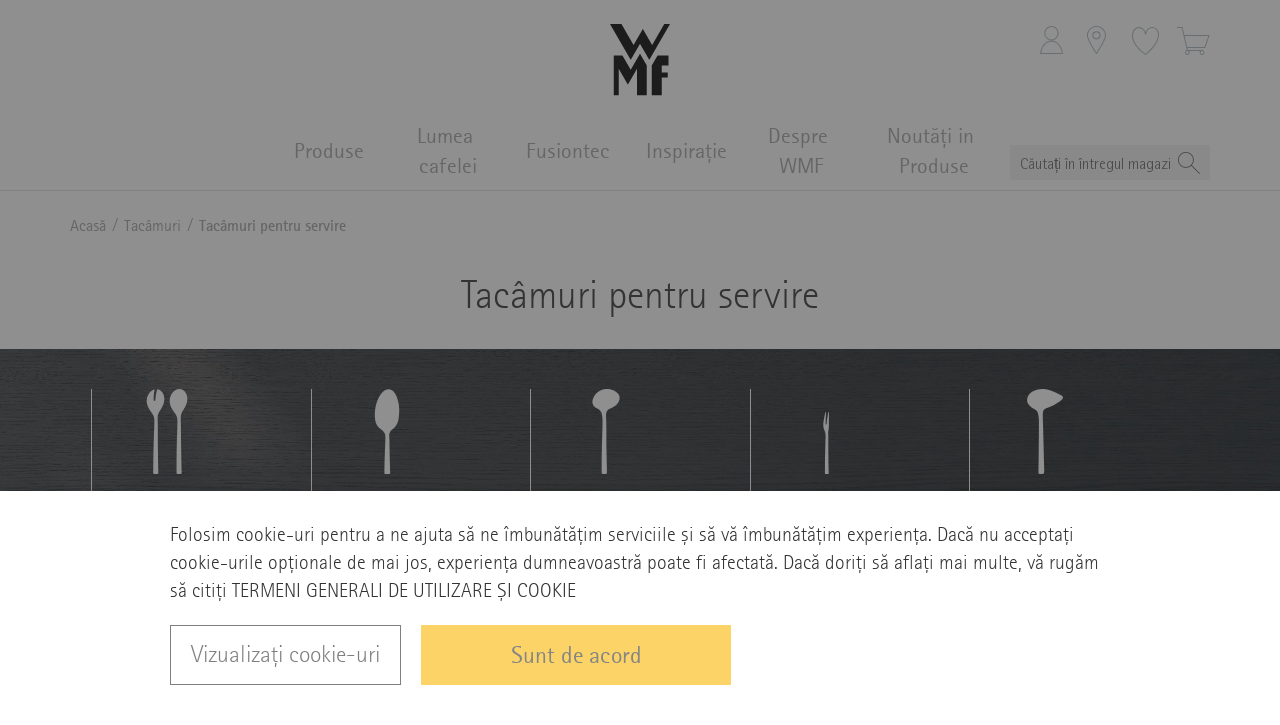

--- FILE ---
content_type: text/html; charset=UTF-8
request_url: https://wmf.ro/tacamuri/tacamuri-pentru-servire
body_size: 29874
content:
<!doctype html>
<html lang="ro">
    <head >
        <script>
    var BASE_URL = 'https\u003A\u002F\u002Fwmf.ro\u002F';
    var require = {
        'baseUrl': 'https\u003A\u002F\u002Fwmf.ro\u002Fstatic\u002Fversion1768895390\u002Ffrontend\u002FStenik\u002Fblank\u002Fro_RO'
    };</script>        <meta charset="utf-8"/>
<meta name="title" content="Tacâmuri pentru servire - Tacâmuri | WMF Romania"/>
<meta name="description" content="WMF reprezintă o tradiție puternică, de peste 160 de ani. Firma are o prezență internațională, stabilește standarde prin inovațiile sale și este o sursă importantă de inspirație pe piață. WMF le oferă gurmanzilor produse de înaltă calitate, funcționale și frumos realizate, care răspund chiar și celor mai stricte standarde de proiectare."/>
<meta name="robots" content="INDEX,FOLLOW"/>
<meta name="viewport" content="width=device-width, initial-scale=1, maximum-scale=1, user-scalable=no"/>
<meta name="format-detection" content="telephone=no"/>
<title>Tacâmuri pentru servire - Tacâmuri | WMF Romania</title>
<link  rel="stylesheet" type="text/css"  media="all" href="https://wmf.ro/static/version1768895390/frontend/Stenik/blank/ro_RO/mage/calendar.css" />
<link  rel="stylesheet" type="text/css"  media="all" href="https://wmf.ro/static/version1768895390/frontend/Stenik/blank/ro_RO/css/styles-m.css" />
<link  rel="stylesheet" type="text/css"  media="all" href="https://wmf.ro/static/version1768895390/frontend/Stenik/blank/ro_RO/Amasty_Base/vendor/slick/amslick.min.css" />
<link  rel="stylesheet" type="text/css"  media="all" href="https://wmf.ro/static/version1768895390/frontend/Stenik/blank/ro_RO/Amasty_InstagramFeed/vendor/fancybox/jquery.fancyambox.min.css" />
<link  rel="stylesheet" type="text/css"  media="all" href="https://wmf.ro/static/version1768895390/frontend/Stenik/blank/ro_RO/Inchoo_DualPrices/css/dual-prices.css" />
<link  rel="stylesheet" type="text/css"  media="all" href="https://wmf.ro/static/version1768895390/frontend/Stenik/blank/ro_RO/MGS_Lookbook/css/owl.carousel.min.css" />
<link  rel="stylesheet" type="text/css"  media="all" href="https://wmf.ro/static/version1768895390/frontend/Stenik/blank/ro_RO/MGS_Lookbook/css/theme.default.min.css" />
<link  rel="stylesheet" type="text/css"  media="all" href="https://wmf.ro/static/version1768895390/frontend/Stenik/blank/ro_RO/MGS_Lookbook/css/styles.css" />
<link  rel="stylesheet" type="text/css"  media="all" href="https://wmf.ro/static/version1768895390/frontend/Stenik/blank/ro_RO/Mageplaza_Core/css/font-awesome.min.css" />
<link  rel="stylesheet" type="text/css"  media="all" href="https://wmf.ro/static/version1768895390/frontend/Stenik/blank/ro_RO/Mageplaza_Core/css/magnific-popup.css" />
<link  rel="stylesheet" type="text/css"  media="all" href="https://wmf.ro/static/version1768895390/frontend/Stenik/blank/ro_RO/Plumrocket_Newsletterpopup/css/prnewsletterpopup-animation.css" />
<link  rel="stylesheet" type="text/css"  media="all" href="https://wmf.ro/static/version1768895390/frontend/Stenik/blank/ro_RO/Plumrocket_Newsletterpopup/css/prnewsletterpopup-custom.css" />
<link  rel="stylesheet" type="text/css"  media="all" href="https://wmf.ro/static/version1768895390/frontend/Stenik/blank/ro_RO/Plumrocket_Newsletterpopup/css/prnewsletterpopup.css" />
<link  rel="stylesheet" type="text/css"  media="all" href="https://wmf.ro/static/version1768895390/frontend/Stenik/blank/ro_RO/Amasty_ShopbyBase/css/chosen/chosen.css" />
<link  rel="stylesheet" type="text/css"  media="screen and (min-width: 768px)" href="https://wmf.ro/static/version1768895390/frontend/Stenik/blank/ro_RO/css/styles-l.css" />
<link  rel="stylesheet" type="text/css"  media="print" href="https://wmf.ro/static/version1768895390/frontend/Stenik/blank/ro_RO/css/print.css" />
<!--[if lt IE 9]>
<link  rel="stylesheet" type="text/css"  media="all" href="https://wmf.ro/static/version1768895390/frontend/Stenik/blank/ro_RO/Plumrocket_Newsletterpopup/css/prnewsletterpopup-ie8.css" />
<![endif]-->
<script  type="text/javascript"  src="https://wmf.ro/static/version1768895390/frontend/Stenik/blank/ro_RO/requirejs/require.js"></script>
<script  type="text/javascript"  src="https://wmf.ro/static/version1768895390/frontend/Stenik/blank/ro_RO/mage/requirejs/mixins.js"></script>
<script  type="text/javascript"  src="https://wmf.ro/static/version1768895390/frontend/Stenik/blank/ro_RO/requirejs-config.js"></script>
<link rel="preload" as="font" crossorigin="anonymous" href="https://wmf.ro/static/version1768895390/frontend/Stenik/blank/ro_RO/fonts/Luma-Icons.woff2" />
<link rel="preload" as="font" crossorigin="anonymous" href="https://wmf.ro/static/version1768895390/frontend/Stenik/blank/ro_RO/fonts/WMFRotis/WMFRotis-Light.woff2" />
<link rel="preload" as="font" crossorigin="anonymous" href="https://wmf.ro/static/version1768895390/frontend/Stenik/blank/ro_RO/fonts/WMFRotis/WMFRotis-Regular.woff2" />
<link rel="preload" as="font" crossorigin="anonymous" href="https://wmf.ro/static/version1768895390/frontend/Stenik/blank/ro_RO/fonts/WMFRotis/WMFRotis-Italic.woff2" />
<link rel="preload" as="font" crossorigin="anonymous" href="https://wmf.ro/static/version1768895390/frontend/Stenik/blank/ro_RO/fonts/WMFRotis/WMFRotis-Medium.woff2" />
<link rel="preload" as="font" crossorigin="anonymous" href="https://wmf.ro/static/version1768895390/frontend/Stenik/blank/ro_RO/fonts/WMFRotis/WMFRotis-Bold.woff2" />
<link rel="preload" as="font" crossorigin="anonymous" href="https://wmf.ro/static/version1768895390/frontend/Stenik/blank/ro_RO/fonts/WMFRotis/WMFRotis-LightItalic.woff2" />
<link rel="preload" as="font" crossorigin="anonymous" href="https://wmf.ro/static/version1768895390/frontend/Stenik/blank/ro_RO/fonts/WMFRotis-RO/WMFRotis-Light.woff2" />
<link rel="preload" as="font" crossorigin="anonymous" href="https://wmf.ro/static/version1768895390/frontend/Stenik/blank/ro_RO/fonts/WMFRotis-RO/WMFRotis-Regular.woff2" />
<link rel="preload" as="font" crossorigin="anonymous" href="https://wmf.ro/static/version1768895390/frontend/Stenik/blank/ro_RO/fonts/WMFRotis-RO/WMFRotis-Italic.woff2" />
<link rel="preload" as="font" crossorigin="anonymous" href="https://wmf.ro/static/version1768895390/frontend/Stenik/blank/ro_RO/fonts/WMFRotis-RO/WMFRotis-Medium.woff2" />
<link rel="preload" as="font" crossorigin="anonymous" href="https://wmf.ro/static/version1768895390/frontend/Stenik/blank/ro_RO/fonts/WMFRotis-RO/WMFRotis-Bold.woff2" />
<link rel="preload" as="font" crossorigin="anonymous" href="https://wmf.ro/static/version1768895390/frontend/Stenik/blank/ro_RO/fonts/WMFRotis-RO/WMFRotis-LightItalic.woff2" />
<link  rel="canonical" href="https://wmf.ro/tacamuri/tacamuri-pentru-servire" />
<link  rel="icon" type="image/x-icon" href="https://wmf.ro/media/favicon/default/favicon.png" />
<link  rel="shortcut icon" type="image/x-icon" href="https://wmf.ro/media/favicon/default/favicon.png" />
<!-- Facebook Pixel Code -->
<script>
!function(f,b,e,v,n,t,s)
{if(f.fbq)return;n=f.fbq=function(){n.callMethod?
n.callMethod.apply(n,arguments):n.queue.push(arguments)};
if(!f._fbq)f._fbq=n;n.push=n;n.loaded=!0;n.version='2.0';
n.queue=[];t=b.createElement(e);t.async=!0;
t.src=v;s=b.getElementsByTagName(e)[0];
s.parentNode.insertBefore(t,s)}(window, document,'script',
'https://connect.facebook.net/en_US/fbevents.js');
fbq('init', '181566629793701');
fbq('track', 'PageView');
</script>
<noscript><img height="1" width="1" style="display:none"
src="https://www.facebook.com/tr?id=181566629793701&ev=PageView&noscript=1"
/></noscript>
<!-- End Facebook Pixel Code -->

<meta name="google-site-verification" content="yZSv96Y1Hb6qAhg7oN4EN1_r1D13L_80hWrEva1da88" />                <script>
        window.getWpGA4Cookie = function(name) {
            match = document.cookie.match(new RegExp(name + '=([^;]+)'));
            if (match) return decodeURIComponent(match[1].replace(/\+/g, ' ')) ;
        };

        window.dataLayer2 = window.dataLayer2 || [];
                var dl4Objects = [{"0":"consent","1":"default","2":{"analytics_storage":"denied","ad_storage":"denied","ad_personalization":"denied","ad_user_data":"denied"},"length":3,"callee":true},{"pageName":"Tac\u00e2muri pentru servire - Tac\u00e2muri | WMF Romania","pageType":"category","ecommerce":{"items":[{"item_name":"Bol din sticla cu set de tacamuri pentru salata WMF, 3 piese","item_id":"0917622600","price":"182.27","item_brand":"WMF","item_category":"Tac\u00e2muri","item_category_2":"Tac\u00e2muri pentru servire","item_list_name":"Tac\u00e2muri\/Tac\u00e2muri pentru servire","item_list_id":"40","index":1,"currency":"RON"},{"item_name":"Set de tacamuri WMF Nuova, 4 piese, Cromargan\u00ae","item_id":"1291246040","price":"179.67","item_brand":"WMF","item_category":"Tac\u00e2muri","item_category_2":"Tac\u00e2muri pentru servire","item_list_name":"Tac\u00e2muri\/Tac\u00e2muri pentru servire","item_list_id":"40","index":2,"currency":"RON"},{"item_name":"Set tacamuri pentru servire salata WMF Nuova, 30 cm, Cromargan\u00ae","item_id":"1291416040","price":"119.70","item_brand":"WMF","item_category":"Tac\u00e2muri","item_category_2":"Tac\u00e2muri pentru servire","item_list_name":"Tac\u00e2muri\/Tac\u00e2muri pentru servire","item_list_id":"40","index":3,"currency":"RON"},{"item_name":"Set tacamuri pentru salata WMF Nuova, 25 cm lungime, Cromargan\u00ae","item_id":"1291426040","price":"77.98","item_brand":"WMF","item_category":"Tac\u00e2muri","item_category_2":"Tac\u00e2muri pentru servire","item_list_name":"Tac\u00e2muri\/Tac\u00e2muri pentru servire","item_list_id":"40","index":4,"currency":"RON"},{"item_name":"Spatula pentru servit tort WMF Nuova 1291486040, Cromargan\u00ae, argintiu","item_id":"1291486040","price":"64.92","item_brand":"WMF","item_category":"Tac\u00e2muri","item_category_2":"Tac\u00e2muri pentru servire","item_list_name":"Tac\u00e2muri\/Tac\u00e2muri pentru servire","item_list_id":"40","index":5,"currency":"RON"},{"item_name":"Set de furculite pentru servire WMF Nuova, 2 piese, Cromargan\u00ae","item_id":"1291496042","price":"64.92","item_brand":"WMF","item_category":"Tac\u00e2muri","item_category_2":"Tac\u00e2muri pentru servire","item_list_name":"Tac\u00e2muri\/Tac\u00e2muri pentru servire","item_list_id":"40","index":6,"currency":"RON"},{"item_name":"Set de bucatarie 2 piese Nuova","item_id":"1291516040","price":"75.99","item_brand":"WMF","item_category":"Tac\u00e2muri","item_category_2":"Tac\u00e2muri pentru servire","item_list_name":"Tac\u00e2muri\/Tac\u00e2muri pentru servire","item_list_id":"40","index":7,"currency":"RON"},{"item_name":"Lingura de servire WMF Nuova, 18.2 cm, Cromargan\u00ae","item_id":"1291586040","price":"64.92","item_brand":"WMF","item_category":"Tac\u00e2muri","item_category_2":"Tac\u00e2muri pentru servire","item_list_name":"Tac\u00e2muri\/Tac\u00e2muri pentru servire","item_list_id":"40","index":8,"currency":"RON"},{"item_name":"Lingura de servit perforata WMF Nuova, Cromargan\u00ae, argintiu","item_id":"1291616040","price":"104.04","item_brand":"WMF","item_category":"Tac\u00e2muri","item_category_2":"Tac\u00e2muri pentru servire","item_list_name":"Tac\u00e2muri\/Tac\u00e2muri pentru servire","item_list_id":"40","index":9,"currency":"RON"},{"item_name":"Polonic WMF Nuova, 18 cm, Cromargan\u00ae","item_id":"1291736040","price":"104.04","item_brand":"WMF","item_category":"Tac\u00e2muri","item_category_2":"Tac\u00e2muri pentru servire","item_list_name":"Tac\u00e2muri\/Tac\u00e2muri pentru servire","item_list_id":"40","index":10,"currency":"RON"},{"item_name":"Cutite pentru branzeturi WMF Nuova, 2 piese, Cromargan\u00ae","item_id":"1291786040","price":"179.67","item_brand":"WMF","item_category":"Tac\u00e2muri","item_category_2":"Tac\u00e2muri pentru servire","item_list_name":"Tac\u00e2muri\/Tac\u00e2muri pentru servire","item_list_id":"40","index":11,"currency":"RON"},{"item_name":"Cleste de patiserie WMF, 17 cm, Cromargan\u00ae","item_id":"1296076090","price":"109.24","item_brand":"WMF","item_category":"Tac\u00e2muri","item_category_2":"Tac\u00e2muri pentru servire","item_list_name":"Tac\u00e2muri\/Tac\u00e2muri pentru servire","item_list_id":"40","index":12,"currency":"RON"},{"item_name":"Cleste perforat pentru servire Nuova","item_id":"1297336040","price":"130.10","item_brand":"WMF","item_category":"Tac\u00e2muri","item_category_2":"Tac\u00e2muri pentru servire","item_list_name":"Tac\u00e2muri\/Tac\u00e2muri pentru servire","item_list_id":"40","index":13,"currency":"RON"},{"item_name":"Cleste pentru paste Nuova","item_id":"1297356040","price":"119.70","item_brand":"WMF","item_category":"Tac\u00e2muri","item_category_2":"Tac\u00e2muri pentru servire","item_list_name":"Tac\u00e2muri\/Tac\u00e2muri pentru servire","item_list_id":"40","index":14,"currency":"RON"},{"item_name":"Polonic Profi Plus","item_id":"1871016030","price":"130.10","item_brand":"WMF","item_category":"Tac\u00e2muri","item_category_2":"Tac\u00e2muri pentru servire","item_list_name":"Tac\u00e2muri\/Tac\u00e2muri pentru servire","item_list_id":"40","index":15,"currency":"RON"}]},"event":"view_item_list"},{"ecommerce":{"items":[{"item_name":"Polonic pentru sos WMF Profi Plus, 27 cm, Cromargan\u00ae","item_id":"1871036030","price":"130.10","item_brand":"WMF","item_category":"Tac\u00e2muri","item_category_2":"Tac\u00e2muri pentru servire","item_list_name":"Tac\u00e2muri\/Tac\u00e2muri pentru servire","item_list_id":"40","index":16,"currency":"RON"},{"item_name":"Lingura pentru turnare WMF Profi Plus, 28 cm, Cromargan\u00ae","item_id":"1871046030","price":"130.10","item_brand":"WMF","item_category":"Tac\u00e2muri","item_category_2":"Tac\u00e2muri pentru servire","item_list_name":"Tac\u00e2muri\/Tac\u00e2muri pentru servire","item_list_id":"40","index":17,"currency":"RON"},{"item_name":"Furculita pentru carne si friptura WMF Profi Plus, 32 cm, Cromargan\u00ae","item_id":"1871066030","price":"130.10","item_brand":"WMF","item_category":"Tac\u00e2muri","item_category_2":"Tac\u00e2muri pentru servire","item_list_name":"Tac\u00e2muri\/Tac\u00e2muri pentru servire","item_list_id":"40","index":18,"currency":"RON"},{"item_name":"Lingura pentru paste Profi Plus","item_id":"1871086030","price":"130.10","item_brand":"WMF","item_category":"Tac\u00e2muri","item_category_2":"Tac\u00e2muri pentru servire","item_list_name":"Tac\u00e2muri\/Tac\u00e2muri pentru servire","item_list_id":"40","index":19,"currency":"RON"},{"item_name":"Spatula pentru peste WMF Profi Plus, 29 cm, Cromargan\u00ae","item_id":"1871336030","price":"130.10","item_brand":"WMF","item_category":"Tac\u00e2muri","item_category_2":"Tac\u00e2muri pentru servire","item_list_name":"Tac\u00e2muri\/Tac\u00e2muri pentru servire","item_list_id":"40","index":20,"currency":"RON"},{"item_name":"Lingura pentru servire WMF Profi Plus, 32 cm, termorezistenta","item_id":"1876656030","price":"50.49","item_brand":"WMF","item_category":"Tac\u00e2muri","item_category_2":"Tac\u00e2muri pentru servire","item_list_name":"Tac\u00e2muri\/Tac\u00e2muri pentru servire","item_list_id":"40","index":21,"currency":"RON"},{"item_name":"Furculita pentru carne WMF Spitzenklasse Plus, 12cm, otel inoxidabil","item_id":"1895886031","price":"203.49","item_brand":"WMF","item_category":"Tac\u00e2muri","item_category_2":"Tac\u00e2muri pentru servire","item_list_name":"Tac\u00e2muri\/Tac\u00e2muri pentru servire","item_list_id":"40","index":22,"currency":"RON"},{"item_name":"Set de tacamuri pentru desert WMF Nuova, 13 piese, Cromargan\u00ae","item_id":"1291376040","price":"234.45","item_brand":"WMF","item_category":"Tac\u00e2muri","item_category_2":"Tac\u00e2muri pentru servire","item_list_name":"Tac\u00e2muri\/Tac\u00e2muri pentru servire","item_list_id":"40","index":23,"currency":"RON"},{"item_name":"Cleste de servire WMF BIG BBQ Edition, termorezistent pana la 270\u00b0C","item_id":"1892956030","price":"130.10","item_brand":"WMF","item_category":"Tac\u00e2muri","item_category_2":"Tac\u00e2muri pentru servire","item_list_name":"Tac\u00e2muri\/Tac\u00e2muri pentru servire","item_list_id":"40","index":24,"currency":"RON"}]},"event":"view_item_list"}];
        for (var i in dl4Objects) {
            window.dataLayer2.push({ecommerce: null});
            window.dataLayer2.push(dl4Objects[i]);
        }
                var wpGA4Cookies = ['wp_ga4_customerId','wp_ga4_customerGroup'];
        wpGA4Cookies.map(function(cookieName) {
            var cookieValue = window.getWpGA4Cookie(cookieName);
            if (cookieValue) {
                var dl4Object = {};
                dl4Object[cookieName.replace('wp_ga4_', '')] = cookieValue;
                window.dataLayer2.push(dl4Object);
            }
        });
    </script>

    <!-- Google Tag Manager --><script>(function(w,d,s,l,i){w[l]=w[l]||[];w[l].push({'gtm.start':
new Date().getTime(),event:'gtm.js'});var f=d.getElementsByTagName(s)[0],
j=d.createElement(s),dl=l!='dataLayer'?'&l='+l:'';j.async=true;j.src=
'https://www.googletagmanager.com/gtm.js?id='+i+dl;f.parentNode.insertBefore(j,f);
})(window,document,'script','dataLayer2','GTM-T2FX6G2');</script><!-- End Google Tag Manager -->        <script type="text/x-magento-init">
        {
            "*": {
                "Magento_PageCache/js/form-key-provider": {}
            }
        }
    </script>
<script type="text&#x2F;javascript" src="https&#x3A;&#x2F;&#x2F;chimpstatic.com&#x2F;mcjs-connected&#x2F;js&#x2F;users&#x2F;0ceeef31fbb6cca8b4bfb40e0&#x2F;e43e9d4cf3895e20154c28f84.js" defer="defer">
</script>    <link rel="next" href="https://wmf.ro/tacamuri/tacamuri-pentru-servire?p=2" />
</head>
    <body data-container="body"
          data-mage-init='{"loaderAjax": {}, "loader": { "icon": "https://wmf.ro/static/version1768895390/frontend/Stenik/blank/ro_RO/images/loader-2.gif"}}'
        class="pl-thm-stenik pl-thm-stenik-blank page-with-filter page-products categorypath-tacamuri-tacamuri-pentru-servire category-tacamuri-pentru-servire catalog-category-view page-layout-1column" id="html-body">
        <!-- Google Tag Manager (noscript) --><noscript><iframe src="https://www.googletagmanager.com/ns.html?id=GTM-T2FX6G2"
height="0" width="0" style="display:none;visibility:hidden"></iframe></noscript><!-- End Google Tag Manager (noscript) -->

<script type="text/x-magento-init">
    {
        "*": {
            "mage/cookies": {
                "expires": null,
                "path": "\u002F",
                "domain": ".wmf.ro",
                "secure": false,
                "lifetime": "604800"
            }
        }
    }
</script>
    <noscript>
        <div class="message global noscript">
            <div class="content">
                <p>
                    <strong>JavaScript pare a fi dezactivat în browser-ul dumneavoastră.</strong>
                    <span>
                        Pentru a avea cea mai bună experiență pe site-ul nostru, asigurați-vă că activați Javascript în browser-ul dumneavoastră.                    </span>
                </p>
            </div>
        </div>
    </noscript>

<script>
    window.cookiesConfig = window.cookiesConfig || {};
    window.cookiesConfig.secure = true;
</script><script>    require.config({
        map: {
            '*': {
                wysiwygAdapter: 'mage/adminhtml/wysiwyg/tiny_mce/tinymce4Adapter'
            }
        }
    });</script>
    <script>
        window.isGdprCookieEnabled = true;

        require(['Amasty_GdprFrontendUi/js/modal-show'], function (modalConfigInit) {
            modalConfigInit({"isDeclineEnabled":0,"barLocation":0,"policyText":"Folosim cookie-uri pentru a ne ajuta s\u0103 ne \u00eembun\u0103t\u0103\u021bim serviciile \u0219i s\u0103 v\u0103 \u00eembun\u0103t\u0103\u021bim experien\u021ba. Dac\u0103 nu accepta\u021bi cookie-urile op\u021bionale de mai jos, experien\u021ba dumneavoastr\u0103 poate fi afectat\u0103. Dac\u0103 dori\u021bi s\u0103 afla\u021bi mai multe, v\u0103 rug\u0103m s\u0103 citi\u021bi <a href=\"politica-de-confidentialitate\" title=\"TERMENI GENERAL DE UTILIZARE \u0218I COOKIE\" target=\"_blank\">TERMENI GENERALI DE UTILIZARE \u0218I COOKIE\r\n<\/a><\/a> ","firstShowProcess":"1","cssConfig":{"backgroundColor":"#FFFFFF","policyTextColor":null,"textColor":null,"titleColor":null,"linksColor":null,"acceptBtnColor":null,"acceptBtnColorHover":null,"acceptBtnTextColor":null,"acceptBtnTextColorHover":null,"acceptBtnOrder":null,"allowBtnTextColor":null,"allowBtnTextColorHover":null,"allowBtnColor":null,"allowBtnColorHover":null,"allowBtnOrder":null,"declineBtnTextColorHover":null,"declineBtnColorHover":null,"declineBtnTextColor":null,"declineBtnColor":null,"declineBtnOrder":null},"isPopup":false,"isModal":false,"className":"amgdprjs-bar-template","buttons":[{"label":"Sunt de acord","dataJs":"accept","class":"-allow -save","action":"allowCookies"},{"label":"Vizualiza\u021bi cookie-uri","dataJs":"settings","class":"-settings"}],"template":"<div role=\"alertdialog\"\n     tabindex=\"-1\"\n     class=\"modal-popup _show amgdprcookie-bar-container <% if (data.isPopup) { %>-popup<% } %>\" data-amcookie-js=\"bar\">\n    <span tabindex=\"0\" class=\"amgdprcookie-focus-guard\" data-focus-to=\"last\"><\/span>\n    <div class=\"amgdprcookie-bar-block\">\n        <div class=\"amgdprcookie-policy\"><%= data.policyText %><\/div>\n        <div class=\"amgdprcookie-buttons-block\">\n            <% _.each(data.buttons, function(button) { %>\n            <button class=\"amgdprcookie-button <%= button.class %>\" disabled data-amgdprcookie-js=\"<%= button.dataJs %>\"><%= button.label %><\/button>\n            <% }); %>\n        <\/div>\n    <\/div>\n    <span tabindex=\"0\" class=\"amgdprcookie-focus-guard\" data-focus-to=\"first\"><\/span>\n<\/div>\n<div role=\"alertdialog\" tabindex=\"-1\" class=\"amgdprcookie-bar-overlay\" data-amcookie-js=\"bar\"><\/div>\n\n<style>\n    <% if(css.backgroundColor){ %>\n    .amgdprcookie-bar-container {\n        background-color: <%= css.backgroundColor %>\n    }\n    <% } %>\n    <% if(css.policyTextColor){ %>\n    .amgdprcookie-bar-container .amgdprcookie-policy {\n        color: <%= css.policyTextColor %>;\n    }\n    <% } %>\n    <% if(css.textColor){ %>\n    .amgdprcookie-bar-container .amgdprcookie-text {\n        color: <%= css.textColor %>;\n    }\n    <% } %>\n    <% if(css.titleColor){ %>\n    .amgdprcookie-bar-container .amgdprcookie-header {\n        color: <%= css.titleColor %>;\n    }\n    <% } %>\n    <% if(css.linksColor){ %>\n    .amgdprcookie-bar-container .amgdprcookie-link,\n    .amgdprcookie-bar-container .amgdprcookie-policy a {\n        color: <%= css.linksColor %>;\n    }\n    <% } %>\n    <% if(css.acceptBtnOrder || css.acceptBtnColor || css.acceptBtnTextColor){ %>\n    .amgdprcookie-bar-container .amgdprcookie-button.-save {\n        <% if(css.acceptBtnOrder) { %>order: <%= css.acceptBtnOrder %>; <% } %>\n        <% if(css.acceptBtnColor) { %>\n            background-color: <%= css.acceptBtnColor %>;\n            border-color: <%= css.acceptBtnColor %>;\n        <% } %>\n        <% if(css.acceptBtnTextColor) { %>color: <%= css.acceptBtnTextColor %>; <% } %>\n    }\n    <% } %>\n    <% if(css.acceptBtnColorHover || css.acceptBtnTextColorHover){ %>\n    .amgdprcookie-bar-container .amgdprcookie-button.-save:hover {\n        <% if(css.acceptBtnColorHover) { %>\n            background-color: <%= css.acceptBtnColorHover %>;\n            border-color: <%= css.acceptBtnColorHover %>;\n        <% } %>\n        <% if(css.acceptBtnTextColorHover) { %> color: <%= css.acceptBtnTextColorHover %>; <% } %>\n    }\n    <% } %>\n    <% if(css.allowBtnOrder || css.allowBtnColor || css.allowBtnTextColor){ %>\n    .amgdprcookie-bar-container .amgdprcookie-button.-settings {\n        <% if(css.allowBtnOrder) { %> order: <%= css.allowBtnOrder %>; <% } %>\n        <% if(css.allowBtnColor) { %>\n            background-color: <%= css.allowBtnColor %>;\n            border-color: <%= css.allowBtnColor %>;\n        <% } %>\n        <% if(css.allowBtnTextColor) { %> color: <%= css.allowBtnTextColor %>; <% } %>\n    }\n    <% } %>\n    <% if(css.allowBtnColorHover || css.allowBtnTextColorHover){ %>\n    .amgdprcookie-bar-container .amgdprcookie-button.-settings:hover {\n        <% if(css.allowBtnColorHover) { %>\n            background-color: <%= css.allowBtnColorHover %>;\n            border-color: <%= css.allowBtnColorHover %>;\n        <% } %>\n        <% if(css.allowBtnTextColorHover) { %> color: <%= css.allowBtnTextColorHover %>; <% } %>\n    }\n    <% } %>\n    <% if(css.declineBtnOrder || css.declineBtnColor || css.declineBtnTextColor){ %>\n    .amgdprcookie-bar-container .amgdprcookie-button.-decline {\n        <% if(css.declineBtnOrder) { %> order: <%= css.declineBtnOrder %>; <% } %>\n        <% if(css.declineBtnColor) { %>\n            background-color: <%= css.declineBtnColor %>;\n            border-color: <%= css.declineBtnColor %>;\n        <% } %>\n        <% if(css.declineBtnTextColor) { %> color: <%= css.declineBtnTextColor %>; <% } %>\n    }\n    <% } %>\n    <% if(css.declineBtnColorHover || css.declineBtnTextColorHover){ %>\n    .amgdprcookie-bar-container .amgdprcookie-button.-decline:hover {\n        <% if(css.declineBtnColorHover) { %>\n            background-color: <%= css.declineBtnColorHover %>;\n            border-color: <%= css.declineBtnColorHover %>;\n        <% } %>\n        <% if(css.declineBtnTextColorHover) { %> color: <%= css.declineBtnTextColorHover %>; <% } %>\n    }\n    <% } %>\n<\/style>\n"});
        });
    </script>
    <script type="text/x-magento-init">
        {
            "*": {
                "Magento_Ui/js/core/app": {"components":{"gdpr-cookie-modal":{"cookieText":"Folosim cookie-uri pentru a ne ajuta s\u0103 ne \u00eembun\u0103t\u0103\u021bim serviciile \u0219i s\u0103 v\u0103 \u00eembun\u0103t\u0103\u021bim experien\u021ba. Dac\u0103 nu accepta\u021bi cookie-urile op\u021bionale de mai jos, experien\u021ba dumneavoastr\u0103 poate fi afectat\u0103. Dac\u0103 dori\u021bi s\u0103 afla\u021bi mai multe, v\u0103 rug\u0103m s\u0103 citi\u021bi <a href=\"politica-de-confidentialitate\" title=\"TERMENI GENERAL DE UTILIZARE \u0218I COOKIE\" target=\"_blank\">TERMENI GENERALI DE UTILIZARE \u0218I COOKIE\r\n<\/a><\/a> ","firstShowProcess":"1","acceptBtnText":"Sunt de acord","declineBtnText":null,"settingsBtnText":"Vizualiza\u021bi cookie-uri","isDeclineEnabled":0,"component":"Amasty_GdprFrontendUi\/js\/cookies","children":{"gdpr-cookie-settings-modal":{"component":"Amasty_GdprFrontendUi\/js\/modal\/cookie-settings"}}}}}            }
        }
    </script>
    <!-- ko scope: 'gdpr-cookie-modal' -->
        <!--ko template: getTemplate()--><!-- /ko -->
    <!-- /ko -->
    <style>
        .amgdprjs-bar-template {
            z-index: 15;
                    bottom: 0;
                }
    </style>



<script type="text/javascript">
    requirejs(['prnewsletterpopup'], function() {
        window.prnewsletterPopup = new window.prnewsletterPopupClass({"enable_analytics":0,"area":"category","cmsPage":"","categoryId":"40","productId":0,"action_url":"https:\/\/wmf.ro\/prnewsletterpopup\/index\/subscribe\/","cancel_url":"https:\/\/wmf.ro\/prnewsletterpopup\/index\/cancel\/","block_url":"https:\/\/wmf.ro\/prnewsletterpopup\/index\/block\/","history_url":"https:\/\/wmf.ro\/prnewsletterpopup\/index\/history\/"});
    });
</script>
<div class="page-wrapper"><header class="page-header"><div class="panel wrapper"><div class="panel header"><a class="action skip contentarea"
   href="#contentarea">
    <span>
        Mergeți la Conținut    </span>
</a>
<ul class="header links">    <li class="greet welcome" data-bind="scope: 'customer'">
        <!-- ko if: customer().fullname  -->
        <span class="logged-in"
              data-bind="text: new String('Bine ați venit, %1!').replace('%1', customer().fullname)">
        </span>
        <!-- /ko -->
        <!-- ko ifnot: customer().fullname  -->
        <span class="not-logged-in"
              data-bind="html: 'Ridicare&#x20;personal&#x0103;&#x20;din&#x20;sediul&#x20;Econt'"></span>
                <!-- /ko -->
    </li>
    <script type="text/x-magento-init">
    {
        "*": {
            "Magento_Ui/js/core/app": {
                "components": {
                    "customer": {
                        "component": "Magento_Customer/js/view/customer"
                    }
                }
            }
        }
    }
    </script>
<li class="link authorization-link" data-label="sau">
    <a href="https://wmf.ro/customer/account/login/"        >Contul meu</a>
</li>
<li><a href="https://wmf.ro/customer/account/create/" id="idsfUfJ5sM" >Creează cont</a></li></ul></div></div><div class="header content"><span data-action="toggle-nav" class="action nav-toggle"><span>Comutare în navigare</span></span>
<a
    class="logo"
    href="https://wmf.ro/"
    title="WMF&#x20;Logo"
    aria-label="store logo">
    <img src="https://wmf.ro/static/version1768895390/frontend/Stenik/blank/ro_RO/images/logo.svg"
         class="dark-logo"
         title="WMF&#x20;Logo"
         alt="WMF&#x20;Logo"
            width="60"            height="72"    />
    <img src="https://wmf.ro/static/version1768895390/frontend/Stenik/blank/ro_RO/images/logo-white.svg"
         class="white-logo"
         title="WMF&#x20;Logo"
         alt="WMF&#x20;Logo"
            width="60"            height="72"    />
</a>


<script>
    require(['jquery'], function ($) {
        var $body = $('body');
        var headerHeight = $('.page-header').outerHeight();

        $(window).scroll(function() {
            if ($('html, body').scrollTop() > headerHeight) {
                $('.page-wrapper').css('paddingTop', (headerHeight) + 'px');
                $body.addClass('sticky');
            } else {
                $body.removeClass('sticky');
                $('.page-wrapper').css('paddingTop', 0 + 'px');
            }
        });
    });
</script>
<div data-block="minicart" class="minicart-wrapper">
    <a class="action showcart" href="https://wmf.ro/checkout/cart/"
       data-bind="scope: 'minicart_content'">
        <svg xmlns="http://www.w3.org/2000/svg" width="33" height="28" fill="none" viewBox="0 0 33 28"><path d="M31.95 7.97H7.406L5.572.353C5.572.14 5.36 0 5.149 0H.494C.212 0 0 .282 0 .564c0 .212.212.423.423.423h4.302l5.15 22.076c-1.341.353-2.187 1.693-1.905 3.033.14.705.635 1.34 1.34 1.692 2.257 1.058 4.443-1.763 2.962-3.738h10.791c-1.552 2.046.846 4.937 3.103 3.668 1.2-.705 1.622-2.257.917-3.456-.423-.776-1.199-1.199-2.045-1.27H10.86l-.493-1.974h17.49a.53.53 0 0 0 .495-.353l4.09-11.99c.07-.282 0-.564-.282-.635-.07-.07-.14-.07-.211-.07Zm-5.431 17.562c0 .846-.635 1.48-1.481 1.48-.847 0-1.481-.634-1.481-1.48 0-.847.634-1.482 1.48-1.482.847 0 1.482.635 1.482 1.482Zm-14.74 0c0 .846-.635 1.48-1.482 1.48-.846 0-1.48-.634-1.48-1.48 0-.847.634-1.482 1.48-1.482.847 0 1.481.635 1.481 1.482Zm15.727-5.502h-17.35L7.617 9.028h23.698L27.506 20.03Z"/></svg>
        <span class="counter qty empty"
              data-bind="css: { empty: !!getCartParam('summary_count') == false && !isLoading() },
               blockLoader: isLoading">
            <span class="counter-number"><!-- ko text: getCartParam('summary_count') --><!-- /ko --></span>
            <span class="counter-label">
            <!-- ko if: getCartParam('summary_count') -->
                <!-- ko text: getCartParam('summary_count') --><!-- /ko -->
                <!-- ko i18n: 'items' --><!-- /ko -->
            <!-- /ko -->
            </span>
        </span>
    </a>
            <div class="block block-minicart"
             data-role="dropdownDialog"
             data-mage-init='{"dropdownDialog":{
                "appendTo":"[data-block=minicart]",
                "triggerTarget":".showcart",
                "timeout": "2000",
                "closeOnMouseLeave": false,
                "closeOnEscape": true,
                "triggerClass":"active",
                "parentClass":"active",
                "buttons":[]}}'>
            <div id="minicart-content-wrapper" data-bind="scope: 'minicart_content'">
                <!-- ko template: getTemplate() --><!-- /ko -->
            </div>
                    </div>
        <script>window.checkout = {"shoppingCartUrl":"https:\/\/wmf.ro\/checkout\/cart\/","checkoutUrl":"https:\/\/wmf.ro\/checkout\/","updateItemQtyUrl":"https:\/\/wmf.ro\/checkout\/sidebar\/updateItemQty\/","removeItemUrl":"https:\/\/wmf.ro\/checkout\/sidebar\/removeItem\/","imageTemplate":"Magento_Catalog\/product\/image_with_borders","baseUrl":"https:\/\/wmf.ro\/","minicartMaxItemsVisible":3,"websiteId":"2","maxItemsToDisplay":10,"storeId":"3","storeGroupId":"2","customerLoginUrl":"https:\/\/wmf.ro\/customer\/account\/login\/","isRedirectRequired":false,"autocomplete":"off","captcha":{"user_login":{"isCaseSensitive":false,"imageHeight":50,"imageSrc":"","refreshUrl":"https:\/\/wmf.ro\/captcha\/refresh\/","isRequired":false,"timestamp":1769908217}}}</script>    <script type="text/x-magento-init">
    {
        "[data-block='minicart']": {
            "Magento_Ui/js/core/app": {"components":{"minicart_content":{"children":{"subtotal.container":{"children":{"subtotal":{"children":{"subtotal.totals":{"config":{"display_cart_subtotal_incl_tax":0,"display_cart_subtotal_excl_tax":0,"template":"Magento_Tax\/checkout\/minicart\/subtotal\/totals"},"children":{"subtotal.totals.msrp":{"component":"Magento_Msrp\/js\/view\/checkout\/minicart\/subtotal\/totals","config":{"displayArea":"minicart-subtotal-hidden","template":"Magento_Msrp\/checkout\/minicart\/subtotal\/totals"}}},"component":"Magento_Tax\/js\/view\/checkout\/minicart\/subtotal\/totals"}},"component":"uiComponent","config":{"template":"Magento_Checkout\/minicart\/subtotal"}}},"component":"uiComponent","config":{"displayArea":"subtotalContainer"}},"item.renderer":{"component":"Magento_Checkout\/js\/view\/cart-item-renderer","config":{"displayArea":"defaultRenderer","template":"Magento_Checkout\/minicart\/item\/default"},"children":{"item.image":{"component":"Magento_Catalog\/js\/view\/image","config":{"template":"Magento_Catalog\/product\/image","displayArea":"itemImage"}},"checkout.cart.item.price.sidebar":{"component":"uiComponent","config":{"template":"Magento_Checkout\/minicart\/item\/price","displayArea":"priceSidebar"}}}},"extra_info":{"component":"uiComponent","config":{"displayArea":"extraInfo"}},"promotion":{"component":"uiComponent","config":{"displayArea":"promotion"}}},"config":{"itemRenderer":{"default":"defaultRenderer","simple":"defaultRenderer","virtual":"defaultRenderer"},"template":"Magento_Checkout\/minicart\/content"},"component":"Magento_Checkout\/js\/view\/minicart"}},"types":[]}        },
        "*": {
            "Magento_Ui/js/block-loader": "https\u003A\u002F\u002Fwmf.ro\u002Fstatic\u002Fversion1768895390\u002Ffrontend\u002FStenik\u002Fblank\u002Fro_RO\u002Fimages\u002Floader\u002D1.gif"
        }
    }
    </script>
</div>
<a class="header-wishlist" href="https://wmf.ro/wishlist/" data-bind="scope: 'wishlist'" title="Wishlist">
    <svg xmlns="http://www.w3.org/2000/svg" width="27" height="28" fill="none" viewBox="0 0 27 28"><path d="M13.471 5.149c2.821-7.83 13.471-6.49 13.471 2.891 0 .494-.07.988-.141 1.481-.423 3.88-2.821 7.97-6.418 12.131a45.448 45.448 0 0 1-4.514 4.514c-.564.494-1.058.917-1.481 1.27-.282.211-.494.352-.564.423a.53.53 0 0 1-.635 0l-.564-.353c-.424-.352-.917-.705-1.481-1.128a41.44 41.44 0 0 1-4.514-4.09C2.469 17.913 0 13.33 0 8.745 0-1.2 10.72-2.892 13.471 5.149Zm.212 21.581c.423-.352.917-.775 1.48-1.27a65.997 65.997 0 0 0 4.444-4.442c3.527-4.02 5.783-7.97 6.277-11.638.07-.493.07-.917.07-1.41 0-8.887-10.579-9.522-11.919-.635-.07.282-.282.494-.564.423a.455.455 0 0 1-.423-.423c-1.481-8.957-11.99-8.04-11.99 1.41 0 4.303 2.398 8.746 6.348 12.907 1.34 1.41 2.82 2.822 4.372 4.02.494.424.988.847 1.481 1.129l.212.141.212-.212Z"/></svg>
    <span data-bind="visible: wishlist().counter" style="display: none;">
        <span class="counter qty"><span class="counter-number" data-bind="text: wishlist().counter"></span></span>
    </span>
    <!-- ko if:  -->
    <!-- /ko -->
</a>
<script type="text/x-magento-init">
    {
        "*": {
            "Magento_Ui/js/core/app": {
                "components": {
                    "wishlist": {
                        "component": "Magento_Wishlist/js/view/wishlist"
                    }
                }
            }
        }
    }
</script>
    <a href="https://wmf.ro/our-shops" title="Magazine" class="header-stores-link">
        <svg xmlns="http://www.w3.org/2000/svg" width="19" height="28" fill="none" viewBox="0 0 19 28"><path d="M10.437 25.108c2.61-4.09 5.36-8.534 6.982-13.118.564-1.481.705-3.174.282-4.725-.494-1.764-1.551-3.386-3.033-4.514a8.781 8.781 0 0 0-10.508 0 8.113 8.113 0 0 0-2.963 4.514c-.352 1.551-.282 3.244.353 4.725 1.763 5.149 4.937 10.015 7.9 14.6.281-.353.634-.917.987-1.482ZM18.97 9.31c0 1.975-.917 4.02-1.764 5.713a72.53 72.53 0 0 1-4.302 7.97c-.776 1.27-1.551 2.539-2.327 3.738-.494.846-1.058 1.904-1.834.705A87.56 87.56 0 0 1 4.23 19.96c-1.41-2.328-2.61-4.867-3.597-7.476A9.063 9.063 0 0 1 .281 6.84C1.76 1.834 7.05-1.058 12.059.353c4.02 1.199 6.841 4.796 6.912 8.957Zm-6.418 0c-.07 1.693-1.552 3.033-3.245 2.962A3.077 3.077 0 0 1 6.346 9.31c.07-1.693 1.552-3.033 3.244-2.962 1.623.14 2.892 1.41 2.963 2.962Zm.987 0a4.094 4.094 0 0 0-4.09-4.09 4.094 4.094 0 0 0-4.091 4.09 4.094 4.094 0 0 0 4.09 4.09 4.094 4.094 0 0 0 4.091-4.09Z"/></svg>
    </a>
<div class="header-user-box">
        <span class="header-user" data-mage-init='{"dropdown":{}}'
             data-toggle="dropdown" >
                    <svg xmlns="http://www.w3.org/2000/svg" width="23" height="28" fill="none" viewBox="0 0 23 28"><path d="M22.922 28H0l.07-.564C.847 20.17 5.784 14.6 11.497 14.6s10.58 5.5 11.426 12.836V28Zm-21.794-.987h20.736c-.917-6.56-5.29-11.356-10.368-11.356S1.975 20.454 1.128 27.014ZM11.426 14.458c-3.95-.07-7.123-3.314-7.123-7.264C4.303 3.314 7.477.07 11.426 0c3.95.07 7.124 3.315 7.124 7.264.07 3.95-3.104 7.194-7.124 7.194Zm0-13.47A6.263 6.263 0 0 0 5.29 7.263c-.07 3.386 2.68 6.207 6.136 6.278a6.263 6.263 0 0 0 6.136-6.278A6.128 6.128 0 0 0 11.426.987Z"/></svg>
            </span>
            <div class="header-user-dropdown not-logged">
            <a href="https://wmf.ro/customer/account/login/" class="action secondary">Conectare</a>
            <a href="https://wmf.ro/customer/account/create/" class="action primary">Creează cont</a>
        </div>
    </div><div class="block block-search">
    <div class="block block-title"><strong>Căutare</strong></div>
    <div class="block block-content">
        <form class="form minisearch" id="search_mini_form"
              action="https://wmf.ro/catalogsearch/result/" method="get">
            <div class="field search">
                <label class="label" for="search" data-role="minisearch-label">
                    <span>Căutare</span>
                </label>
                <div class="control">
                    <input id="search"
                           data-mage-init='{
                            "quickSearch": {
                                "formSelector": "#search_mini_form",
                                "url": "",
                                "destinationSelector": "#search_autocomplete",
                                "minSearchLength": "1"
                            }
                        }'
                           type="text"
                           name="q"
                           value=""
                           placeholder="C&#x0103;uta&#x021B;i&#x20;&#xEE;n&#x20;&#xEE;ntregul&#x20;magazin&#x20;aici..."
                           class="input-text"
                           maxlength="128"
                           role="combobox"
                           aria-haspopup="false"
                           aria-autocomplete="both"
                           autocomplete="off"
                           aria-expanded="false"/>
                    <div id="search_autocomplete" class="search-autocomplete"></div>
                    
<script>
    require([
        'Amasty_Xsearch/js/form-mini',
    ], function (autoComplete, searchClick) {
        'use strict';
        window.xsearch_options = {"url":"https:\/\/wmf.ro\/amasty_xsearch\/autocomplete\/index\/","isDynamicWidth":false,"isProductBlockEnabled":true,"width":1300,"minChars":3,"currentUrlEncoded":"aHR0cHM6Ly93bWYucm8vdGFjYW11cmkvdGFjYW11cmktcGVudHJ1LXNlcnZpcmU,"};
    })
</script>

<script type="text/x-magento-init">
    {
        "*": {
            "amastyXsearchAnalyticsCollector": {}
        }
    }
</script>

<div id="amasty-xsearch-preload" class="amasty-xsearch-preload" data-amsearch-js="preload"></div>
                </div>
            </div>
            <div class="actions">
                <button type="submit"
                        title="Căutare"
                        class="action search"
                        aria-label="Search"
                >
                <svg xmlns="http://www.w3.org/2000/svg" width="22" height="22" fill="none" viewBox="0 0 22 22"><path d="M15.012 7.894A7.097 7.097 0 0 0 7.895.777 7.097 7.097 0 0 0 .777 7.894a7.097 7.097 0 0 0 7.118 7.118 7.097 7.097 0 0 0 7.117-7.118ZM13.848 13.2 22 21.353l-.647.647-8.153-8.153C9.9 16.76 4.918 16.5 2.007 13.2-.905 9.9-.646 4.918 2.654 2.006c3.3-2.912 8.282-2.653 11.194.647 2.653 2.977 2.653 7.506 0 10.547Z"/></svg>
                </button>
            </div>
        </form>
    </div>
</div>
    <div class="sections nav-sections">
                <div class="section-items nav-sections-items"
             data-mage-init='{"tabs":{"openedState":"active"}}'>
                                            <div class="section-item-title nav-sections-item-title"
                     data-role="collapsible">
                    <a class="nav-sections-item-switch"
                       data-toggle="switch" href="#store.menu">
                        Meniul                    </a>
                </div>
                <div class="section-item-content nav-sections-item-content"
                     id="store.menu"
                     data-role="content">
                    
<nav class="navigation">
    <div class="main-menu">
        <a href="javascript:;" class="menu-button">Produse</a>
        <ul>
<li class="parent"><a href="/vase-de-bucatarie">Oale și tigăi</a> <div class="widget block block-static-block">
    <ul>
<li><a class="menu-img" href="/vase-de-bucatarie/oale"> <img src="https://wmf.ro/media/wysiwyg/cat_pots_x2_1.jpg" alt="Oale" width="200" height="115"></a> <a href="/vase-de-bucatarie/oale">Oale</a>
<ul>
<li><a href="/vase-de-bucatarie/oale/seturi-de-oale">Seturi de oale</a></li>
<li><a href="/vase-de-bucatarie/oale/cratite-inalte">Cratițe înalte</a></li>
<li><a href="/vase-de-bucatarie/oale/cratite-joase">Cratițe joase</a></li>
<li><a href="/vase-de-bucatarie/oale/cratite-pentru-sosuri">Cratițe pentru sosuri</a></li>
<li><a href="/vase-de-bucatarie/oale/oale-pentru-gatit-legume-la-aburi">Oale pentru gătit legume la aburi</a></li>
</ul>
</li>
<li><a class="menu-img" href="/vase-de-bucatarie/tigai"> <img src="https://wmf.ro/media/wysiwyg/cat_pans_x2.jpg" alt="Tigăi" width="200" height="115"> </a> <a href="/vase-de-bucatarie/tigai">Tigăi</a>
<ul>
<li><a href="/vase-de-bucatarie/tigai/tigai-pentru-prajit">Tigăi pentru prăjit</a></li>
<li><a href="/vase-de-bucatarie/tigai/tigai-pentru-servire">Tigăi pentru servire</a></li>
<li><a href="/vase-de-bucatarie/tigai/tigai-speciale-pentru-prajit">Tigăi speciale pentru prăjit</a></li>
<li><a href="/vase-de-bucatarie/tigai/tigai-wok">Tigăi wok</a></li>
</ul>
</li>
<li><a class="menu-img" href="/vase-de-bucatarie/oale-pentru-gatit-legume-la-aburi"> <img src="https://wmf.ro/media/wysiwyg/cat_pots_pressure_x2.jpg" alt="Pressure cookers" width="200" height="115"> </a> <a href="/vase-de-bucatarie/oale-pentru-gatit-legume-la-aburi">Oale sub presiune</a>
<ul>
<li><a href="/vase-de-bucatarie/oale-pentru-gatit-legume-la-aburi/seturi-de-oale-sub-presiune">Seturi de oale sub presiune</a></li>
<li><a href="/vase-de-bucatarie/oale-pentru-gatit-legume-la-aburi/oale-sub-presiune-individuale">Oale sub presiune individuale</a></li>
</ul>
</li>
<li><a class="menu-img" href="/vase-de-bucatarie/vase-de-bucatarie-speciale"> <img src="https://wmf.ro/media/wysiwyg/cat_pots_special_x2.jpg" alt="Vase de bucătărie speciale" width="200" height="115"> </a> <a href="/vase-de-bucatarie/vase-de-bucatarie-speciale">Vase de bucătărie speciale</a>
<ul>
<li><a href="/vase-de-bucatarie/vase-de-bucatarie-speciale/vase-pentru-gatit-cu-aburi">Vase pentru gătit cu aburi</a></li>
<li><a href="/vase-de-bucatarie/vase-de-bucatarie-speciale/alte-vase-de-bucatarie-speciale">Alte vase de bucătărie speciale</a></li>
</ul>
</li>
</ul></div>
</li>
<li class="parent"><a href="/tacamuri">Tacâmuri</a> <div class="widget block block-static-block">
    <ul>
<li><a class="menu-img" href="/tacamuri/seturi-de-tacamuri"> <img src="https://wmf.ro/media/wysiwyg/menu-img/Cutlery-Special.jpg" alt="Seturi de tacâmuri" width="200" height="115"> </a> <a href="/tacamuri/seturi-de-tacamuri"> Seturi de tacâmuri </a>
<ul>
<li><a href="/tacamuri/seturi-de-tacamuri/seturi-de-tacamuri">Seturi de tacâmuri</a></li>
<li><a href="/tacamuri/seturi-de-tacamuri/set-de-tacamuri-pentru-copii">Set de tacâmuri pentru copii</a></li>
<li><a href="/tacamuri/seturi-de-tacamuri/tacamuri-pentru-friptura">Tacâmuri pentru friptură</a></li>
<li><a href="/tacamuri/seturi-de-tacamuri/tacamuri-pentru-deserturi-si-brunch">Tacâmuri pentru deserturi și brunch</a></li>
<li><a href="/tacamuri/seturi-de-tacamuri/tacamuri-pentru-fondue">Tacâmuri pentru Fondue</a></li>
</ul>
</li>
<li><a class="menu-img" href="/tacamuri/tacamuri-pentru-servire"> <img src="https://wmf.ro/media/wysiwyg/menu-img/Cutlery-Serving.jpg" alt="Tacâmuri pentru servire" width="200" height="115"> </a> <a href="/tacamuri/tacamuri-pentru-servire"> Tacâmuri pentru servire </a>
<ul>
<li><a href="/tacamuri/tacamuri-pentru-servire/tacamuri-pentru-salata">Tacâmuri pentru salate</a></li>
<li><a href="/tacamuri/tacamuri-pentru-servire/linguri-pentru-servire">Linguri pentru servire</a></li>
<li><a href="/tacamuri/tacamuri-pentru-servire/polonice">Polonice</a></li>
<li><a href="/tacamuri/tacamuri-pentru-servire/linguri-pentru-sosuri">Linguri pentru sosuri</a></li>
<li><a href="/tacamuri/tacamuri-pentru-servire/seturi-pentru-servire">Seturi de tacâmuri pentru servire</a></li>
<li><a href="/tacamuri/tacamuri-pentru-servire/furculite-pentru-carne">Furculițe pentru carne</a></li>
</ul>
</li>
</ul></div>
</li>
<li class="parent"><a href="/cutite-si-taietoare">Cuțite</a> <div class="widget block block-static-block">
    <ul>
<li><a class="menu-img" href="/cutite-si-taietoare/cutite-de-bucatarie"> <img src="https://wmf.ro/media/wysiwyg/menu-img/knives-kitchen.jpg" alt="Cuțite de bucătărie" width="200" height="115"> </a> <a href="/cutite-si-taietoare/cutite-de-bucatarie"> Cuțite de bucătărie </a>
<ul>
<li><a href="/cutite-si-taietoare/cutite-de-bucatarie/cutite-pentru-tocat">Cuțite pentru tocat</a></li>
<li><a href="/cutite-si-taietoare/cutite-de-bucatarie/cutite-santoku">Cuțite Santoku</a></li>
<li><a href="/cutite-si-taietoare/cutite-de-bucatarie/cutite-de-paine">Cuțite de pâine</a></li>
<li><a href="/cutite-si-taietoare/cutite-de-bucatarie/cutite-chef">Cuțite Chef</a></li>
<li><a href="/cutite-si-taietoare/cutite-de-bucatarie/suporturi-si-seturi-de-cutite">Seturi de cuțite</a></li>
<li><a href="/cutite-si-taietoare/cutite-de-bucatarie/suporturi-de-cutite-cu-un-set-de-cutite-inclus">Suporturi de cuțite, cu un set de cuțite inclus</a></li>
<li><a href="/cutite-si-taietoare/cutite-de-bucatarie/cutite-pentru-carne">Cuțite pentru carne</a></li>
<li><a href="/cutite-si-taietoare/cutite-de-bucatarie/alte-cutite-speciale">Alte cuțite speciale</a></li>
</ul>
</li>
<li><a class="menu-img" href="/cutite-si-taietoare/accesorii-pentru-cutite"> <img src="https://wmf.ro/media/wysiwyg/menu-img/knives-accessory.jpg" alt="Accesorii pentru cuțite" width="200" height="115"> </a> <a href="/cutite-si-taietoare/accesorii-pentru-cutite"> Accesorii pentru cuțite </a>
<ul>
<li><a href="/cutite-si-taietoare/accesorii-pentru-cutite/suporturi-de-cutite-neechipate">Suporturi de cuțite</a></li>
<li><a href="/cutite-si-taietoare/accesorii-pentru-cutite/dispozitive-de-ascutit-cutite">Dispozitive de ascuțit cuțite</a></li>
</ul>
</li>
</ul></div>
</li>
<li class="parent"><a href="/ajutoare-de-bucatarie">Ajutoare de bucătărie</a> <div class="widget block block-static-block">
    <ul><!-- Condimentare și perfecționare -->
<li><a class="menu-img" href="/ajutoare-de-bucatarie/condimentare-si-perfectionare"> <img src="https://wmf.ro/media/wysiwyg/menu-img//gadgets-season-enhance.jpg" alt="Condimentare și perfecționare" width="200" height="115"> </a> <a href="/ajutoare-de-bucatarie/condimentare-si-perfectionare"> Condimentare și perfecționare </a>
<ul>
<li><a href="/ajutoare-de-bucatarie/condimentare-si-perfectionare/solnite">Mixere pentru sare și piper</a></li>
</ul>
</li>
<!-- Depozitare și păstrarea prospețimii -->
<li><a class="menu-img" href="/ajutoare-de-bucatarie/depozitare-si-pastrarea-prospetimii"> <img src="https://wmf.ro/media/wysiwyg/menu-img//gadgets-storage.jpg" alt="Depozitare și păstrarea prospețimii" width="200" height="115"> </a> <a href="/ajutoare-de-bucatarie/depozitare-si-pastrarea-prospetimii"> Depozitare și păstrarea prospețimii </a>
<ul>
<li><a href="/ajutoare-de-bucatarie/depozitare-si-pastrarea-prospetimii/cutii-pentru-paine">Cutii pentru pâine</a></li>
<li><a href="/ajutoare-de-bucatarie/depozitare-si-pastrarea-prospetimii/sisteme-de-depozitare">Sisteme de depozitare</a></li>
<li><a href="/ajutoare-de-bucatarie/depozitare-si-pastrarea-prospetimii/vase-pentru-branzeturi-gemuri">Vase pentru brânzeturi/gemuri</a></li>
</ul>
</li>
<!-- Storcătoare și zdrobitoare -->
<li><a class="menu-img" href="/ajutoare-de-bucatarie/storcatoare-si-zdrobitoare"> <img src="https://wmf.ro/media/wysiwyg/menu-img//gadgets-squeezers-mashers.jpg" alt="Storcătoare și zdrobitoare" width="200" height="115"> </a> <a href="/ajutoare-de-bucatarie/storcatoare-si-zdrobitoare"> Storcătoare și zdrobitoare </a>
<ul>
<li><a href="/ajutoare-de-bucatarie/storcatoare-si-zdrobitoare/zdrobitoare-de-usturoi">Zdrobitoare de usturoi</a></li>
<li><a href="/ajutoare-de-bucatarie/storcatoare-si-zdrobitoare/ciocane-pentru-carne">Ciocane pentru carne</a></li>
<li><a href="/ajutoare-de-bucatarie/storcatoare-si-zdrobitoare/zdrobitoare-pentru-cartofi">Zdrobitoare pentru cartofi</a></li>
</ul>
</li>
<!-- Foarfeci și feliatoare -->
<li><a class="menu-img" href="/ajutoare-de-bucatarie/foarfece-si-taietoare-speciale"> <img src="https://wmf.ro/media/wysiwyg/menu-img//gadgets-scissors-cutters.jpg" alt="Foarfeci și feliatoare" width="200" height="115"> </a> <a href="/ajutoare-de-bucatarie/foarfece-si-taietoare-speciale"> Foarfeci și feliatoare </a>
<ul>
<li><a href="/ajutoare-de-bucatarie/foarfece-si-taietoare-speciale/foarfeca-de-bucatarie">Foarfecă de bucătărie</a></li>
<li><a href="/ajutoare-de-bucatarie/foarfece-si-taietoare-speciale/taietoare-pentru-pizza">Tăietoare pentru pizza</a></li>
</ul>
</li>
<!-- Ustensile de bucătărie -->
<li><a class="menu-img" href="/ajutoare-de-bucatarie/ustensile-de-bucatarie"> <img src="https://wmf.ro/media/wysiwyg/menu-img//gadgets-utensils.jpg" alt="Ustensile de bucătărie" width="200" height="115"> </a> <a href="/ajutoare-de-bucatarie/ustensile-de-bucatarie"> Ustensile de bucătărie </a>
<ul>
<li><a href="/ajutoare-de-bucatarie/ustensile-de-bucatarie/mai-multe-ajutoare-de-bucatarie">Mai multe ajutoare de bucătărie</a></li>
<li><a href="/ajutoare-de-bucatarie/ustensile-de-bucatarie/linguri-pentru-gatit">Linguri pentru gătit</a></li>
<li><a href="/ajutoare-de-bucatarie/ustensile-de-bucatarie/palete-si-spatule">Palete și spatule</a></li>
<li><a href="/ajutoare-de-bucatarie/ustensile-de-bucatarie/dispozitive-de-decojit">Dispozitive de decojit</a></li>
<li><a href="/ajutoare-de-bucatarie/ustensile-de-bucatarie/cupe-pentru-inghetata">Cupe pentru înghețată</a></li>
<li><a href="/ajutoare-de-bucatarie/ustensile-de-bucatarie/pensule">Pensule</a></li>
<li><a href="/ajutoare-de-bucatarie/ustensile-de-bucatarie/spumiere">Spumiere</a></li>
<li><a href="/ajutoare-de-bucatarie/ustensile-de-bucatarie/boluri-si-cani-gradate">Boluri și căni gradate</a></li>
<li><a href="/ajutoare-de-bucatarie/ustensile-de-bucatarie/strecuratori">Site și strecurători</a></li>
<li><a href="/ajutoare-de-bucatarie/ustensile-de-bucatarie/cantare-si-cronometre-de-bucatarie">Cântare și cronometre de bucătărie</a></li>
<li><a href="/ajutoare-de-bucatarie/ustensile-de-bucatarie/teluri">Teluri balon</a></li>
<li><a href="/ajutoare-de-bucatarie/ustensile-de-bucatarie/termometre">Termometre</a></li>
<li><a href="/ajutoare-de-bucatarie/ustensile-de-bucatarie/deschizatoare-de-conserve">Deschizătoare de conserve</a></li>
<li><a href="/ajutoare-de-bucatarie/ustensile-de-bucatarie/razatori-si-feliatoare">Răzători și feliatoare</a></li>
</ul>
</li>
</ul></div>
</li>
<li class="parent"><a href="/vesela">Veselă</a> <div class="widget block block-static-block">
    <ul>

  <!-- Pahare și carafe -->
  <li>
    <a class="menu-img" href="/vesela/pahare-si-carafe">
      <img src="https://wmf.ro/media/wysiwyg/menu-img//tableware-glasses-carafes.jpg" alt="Pahare și carafe" width="200" height="115">
    </a>
    <a href="/vesela/pahare-si-carafe">
      Pahare și carafe
    </a>
    <ul>
      <li><a href="/vesela/pahare-si-carafe/carafe">Carafe</a></li>
      <li><a href="/vesela/pahare-si-carafe/pahare-pentru-apa">Pahare pentru apă</a></li>
      <li><a href="/vesela/pahare-si-carafe/pahare-pentru-vin">Pahare pentru vin</a></li>
      <li><a href="/vesela/pahare-si-carafe/pahare-de-sampanie">Pahare de șampanie</a></li>
      <li><a href="/vesela/pahare-si-carafe/pahare-pentru-shoturi">Pahare pentru shoturi</a></li>
      <li><a href="/vesela/pahare-si-carafe/pahare-pentru-whisky">Pahare pentru whisky</a></li>
      <li><a href="/vesela/pahare-si-carafe/pahare-pentru-ceai-si-cafea">Pahare pentru ceai și cafea</a></li>
      <li><a href="/vesela/pahare-si-carafe/pahare-long-drink">Pahare long drink</a></li>
    </ul>
  </li>

  <!-- Ceai și cafea savuroase -->
  <li>
    <a class="menu-img" href="/vesela/ceai-si-cafea">
      <img src="https://wmf.ro/media/wysiwyg/menu-img//tableware-tea-coffee.jpg" alt="Ceai și cafea savuroase" width="200" height="115">
    </a>
    <a href="/vesela/ceai-si-cafea">
      Ceai și cafea savuroase
    </a>
    <ul>
      <li><a href="/vesela/ceai-si-cafea/ceainice-si-ibrice-de-cafea">Ceainice și ibrice de cafea</a></li>
      <li><a href="/vesela/ceai-si-cafea/aparate-de-cafea">Cafetiere</a></li>
      <li><a href="/vesela/ceai-si-cafea/ibrice">Ibrice</a></li>
      <li><a href="/vesela/ceai-si-cafea/vase-pentru-frisca">Vase pentru frișcă</a></li>
      <li><a href="/vesela/ceai-si-cafea/strecuratori">Strecurători</a></li>
      <li><a href="/vesela/ceai-si-cafea/cani-termo-izolante-si-carafe">Cani termo-izolante și carafe</a></li>
    </ul>
  </li>

  <!-- Veselă -->
  <li>
    <a class="menu-img" href="/vesela/vesela">
      <img src="https://wmf.ro/media/wysiwyg/menu-img//tableware.jpg" alt="Veselă" width="200" height="115">
    </a>
    <a href="/vesela/vesela">
      Veselă
    </a>
    <ul>
      <li><a href="/vesela/vesela/farfurii-pentru-servire">Farfurii pentru servire</a></li>
      <li><a href="/vesela/vesela/pahare-pentru-oua">Pahare pentru ouă</a></li>
      <li><a href="/vesela/vesela/farfurii">Farfurii</a></li>
      <li><a href="/vesela/vesela/vase-pentru-copii">Vase pentru copii</a></li>
      <li><a href="/vesela/vesela/boluri-pentru-servire">Boluri pentru salată</a></li>
    </ul>
  </li>

  <!-- Accesorii pentru bar și vin -->
  <li>
    <a class="menu-img" href="/vesela/accesorii-pentru-bar-si-vin">
      <img src="https://wmf.ro/media/wysiwyg/menu-img//tableware-bar-wine.jpg" alt="Accesorii pentru bar și vin" width="200" height="115">
    </a>
    <a href="/vesela/accesorii-pentru-bar-si-vin">
      Accesorii pentru bar și vin
    </a>
    <ul>
      <li><a href="/vesela/accesorii-pentru-bar-si-vin/shakere-pentru-cocktail">Shakere pentru cocktailuri</a></li>
      <li><a href="/vesela/accesorii-pentru-bar-si-vin/racitoare-pentru-sticle">Răcitoare pentru sticle</a></li>
      <li><a href="/vesela/accesorii-pentru-bar-si-vin/tirbusoane-si-desfacatoare-de-sticle">Tirbușoane și desfăcătoare de dopuri</a></li>
      <li><a href="/vesela/accesorii-pentru-bar-si-vin/dopuri-pentru-sticle">Dopuri pentru sticle</a></li>
      <li><a href="/vesela/accesorii-pentru-bar-si-vin/termosuri">Termosuri</a></li>
      <li><a href="/vesela/accesorii-pentru-bar-si-vin/accesorii-pentru-bar">Alte accesorii</a></li>
    </ul>
  </li>

  <!-- Accesorii pentru masă -->
  <li>
    <a class="menu-img" href="/vesela/accesorii-pentru-masa">
      <img src="https://wmf.ro/media/wysiwyg/menu-img//tableware-accessories.jpg" alt="Accesorii pentru masă" width="200" height="115">
    </a>
    <a href="/vesela/accesorii-pentru-masa">
      Accesorii pentru masă
    </a>
    <ul>
      <li><a href="/vesela/accesorii-pentru-masa/boluri-si-cosuri">Boluri și coșuri</a></li>
      <li><a href="/vesela/accesorii-pentru-masa/sfesnice-si-felinare">Sfeșnice și felinare</a></li>
      <li><a href="/vesela/accesorii-pentru-masa/suporturi-pentru-cratite">Suporturi pentru cratițe</a></li>
      <li><a href="/vesela/accesorii-pentru-masa/inele-pentru-servete">Inele pentru șervete</a></li>
      <li><a href="/vesela/accesorii-pentru-masa/tavi-pentru-servire">Tăvi pentru servire</a></li>
    </ul>
  </li>


</ul>
</div>
</li>
<li class="parent"><a href="/aparate-electrice">Electrocasnice de mici dimensiuni</a> <div class="widget block block-static-block">
    <ul>

  <!-- Mixere -->
  <li>
    <a class="menu-img" href="/aparate-electrice/mixere">
      <img src="https://wmf.ro/media/wysiwyg/menu-img/appliances-mixers-blenders.jpg" alt="Mixere" width="200" height="115">
    </a>
    <a href="/aparate-electrice/mixere">
      Mixere
    </a>
    <ul>
      <li><a href="/aparate-electrice/mixere/blendere">Blendere pentru smoothie</a></li>
      <li><a href="/aparate-electrice/mixere/blendere-cu-cana">Blendere cu cană</a></li>
      <li><a href="/aparate-electrice/mixere/blendere-manuale">Blendere manuale</a></li>
      <li><a href="/aparate-electrice/mixere/mixere-verticale">Mixere verticale</a></li>
    </ul>
  </li>

  <!-- Cafea și espresso -->
  <li>
    <a class="menu-img" href="/aparate-electrice/aparate-de-cafea">
      <img src="https://wmf.ro/media/wysiwyg/menu-img/appliances-coffee.jpg" alt="Cafea și espresso" width="200" height="115">
    </a>
    <a href="/aparate-electrice/aparate-de-cafea">
      Cafea și espresso
    </a>
    <ul>
      <li><a href="/aparate-electrice/aparate-de-cafea/rasnite-de-cafea">Râșnițe de cafea</a></li>
      <li><a href="/aparate-electrice/aparate-de-cafea/filtre-de-cafea">Cafetiere cu filtru</a></li>
      <li><a href="/aparate-electrice/aparate-de-cafea/espresso">Fierbătoare espresso și espressoare</a></li>
      <li><a href="/aparate-electrice/aparate-de-cafea/aparate-pentru-spumarea-laptelui">Aparate pentru spumarea laptelui</a></li>
      <li><a href="/aparate-electrice/aparate-de-cafea/produse-de-ingrijire">Produse de îngrijire</a></li>
    </ul>
  </li>

  <!-- Roboți de bucătărie -->
  <li>
    <a class="menu-img" href="/aparate-electrice/roboti-de-bucatarie">
      <img src="https://wmf.ro/media/wysiwyg/menu-img/appliances-food-robots.jpg" alt="Roboți de bucătărie" width="200" height="115">
    </a>
    <a href="/aparate-electrice/roboti-de-bucatarie">
      Roboți de bucătărie
    </a>
    <ul>
      <li><a href="/aparate-electrice/roboti-de-bucatarie/roboti-de-bucatarie">Roboți de bucătărie</a></li>
      <li><a href="/aparate-electrice/roboti-de-bucatarie/accesorii">Accesorii pentru roboți de bucătărie</a></li>
    </ul>
  </li>

  <!-- Petreceri/întâlniri cu prietenii -->
  <li>
    <a class="menu-img" href="/aparate-electrice/petreceri-intalniri-cu-prietenii">
      <img src="https://wmf.ro/media/wysiwyg/menu-img/appliances-moments.jpg" alt="Petreceri/întâlniri cu prietenii" width="200" height="115">
    </a>
    <a href="/aparate-electrice/petreceri-intalniri-cu-prietenii">
      Petreceri/întâlniri cu prietenii
    </a>
    <ul>
      <li><a href="/aparate-electrice/petreceri-intalniri-cu-prietenii/gratare">Grătare electrice și aparate de făcut sandwichuri</a></li>
      <li><a href="/aparate-electrice/petreceri-intalniri-cu-prietenii/aparate-raclette">Aparate Raclette</a></li>
      <li><a href="/aparate-electrice/petreceri-intalniri-cu-prietenii/aparate-fondue">Aparate Fondue</a></li>
      <li><a href="/aparate-electrice/petreceri-intalniri-cu-prietenii/plite-cu-inductie">Plite cu inducție</a></li>
    </ul>
  </li>

  <!-- Asistenți electrici în bucătărie -->
  <li>
    <a class="menu-img" href="/aparate-electrice/aparate-de-bucatarie-mici">
      <img src="https://wmf.ro/media/wysiwyg/menu-img/appliances-electric-kitchen.jpg" alt="Asistenți electrici în bucătărie" width="200" height="115">
    </a>
    <a href="/aparate-electrice/aparate-de-bucatarie-mici">
      Asistenți electrici în bucătărie
    </a>
    <ul>
      <li><a href="/aparate-electrice/aparate-de-bucatarie-mici/oale-sub-presiune-si-oale-pentru-gatit-orez">Oale sub presiune și oale pentru gătit orez</a></li>
      <li><a href="/aparate-electrice/aparate-de-bucatarie-mici/prajitoare-de-paine">Prăjitoare de pâine</a></li>
      <li><a href="/aparate-electrice/aparate-de-bucatarie-mici/aparate-de-facut-vafe">Aparate de făcut vafe</a></li>
      <li><a href="/aparate-electrice/aparate-de-bucatarie-mici/ibrice">Ibrice</a></li>
      <li><a href="/aparate-electrice/aparate-de-bucatarie-mici/prese">Prese</a></li>
      <li><a href="/aparate-electrice/aparate-de-bucatarie-mici/feliatoare-tip-spirala">Feliatoare tip spirală</a></li>
      <li><a href="/aparate-electrice/aparate-de-bucatarie-mici/fierbatoare-de-oua">Fierbătoare de ouă</a></li>
      <li><a href="/aparate-electrice/aparate-de-bucatarie-mici/storcatoare-si-prese-de-citrice">Storcătoare și prese de citrice</a></li>
      <li><a href="/aparate-electrice/aparate-de-bucatarie-mici/alte-aparate-pentru-bucatarie">Alte aparate pentru bucătărie</a></li>
    </ul>
  </li>


</ul>
</div>
</li>
<li><a href="/promotii">Winter Sale</a></li>
</ul>    </div>
            <div class="menu-additional-links">
            <style>
.page-header .navigation a {
font-size: 22px;
}
.page-header .menu-additional-links>ul a {
padding: 0 18px 9px;
}
</style>
<ul>
<li><a href="/lumea-cafelei"><span style="white-space: pre-wrap;">Lumea cafelei</span></a></li>
<li><a href="/fusiontec">Fusiontec</a></li>
<li class="parent"><a><span style="white-space: pre-wrap;">Inspirație</span></a>
<ul>
<li><a href="/grand-wood">Grand Wood</a></li>
<li><a href="/cromargan-cookware">Cromargan® Cookware</a></li>
<li><a href="/master-series">Seria WMF Master</a></li>
<li><a href="/cutitele-ultimate-black">Cuțite Ultimate Black</a></li>
<li><a href="/170-ani">170 ani WMF</a></li>
</ul>
</li>
<li><a href="/about-wmf"><span style="white-space: pre-wrap;">Despre WMF</span></a></li>
<li><a href="/produse-noi"><span style="white-space: pre-wrap;">Noutăți in Produse</span></a></li>
</ul>        </div>
                <div class="responsive-menu-links">
            <ul>
<li class="stores-link"><a href="/our-shops"><span style="white-space: pre-wrap;">Găsește un magazin</span></a></li>
<li class="wishlist-link"><a href="/wishlist"><span style="white-space: pre-wrap;">Lista de favorite</span></a></li>
</ul>        </div>
    </nav>
<script>
    require(['jquery'], function ($) {
        var $body = $('body');
        $('.nav-toggle').click(function() {
            $body.toggleClass('nav-open');
        });
        $('.menu-button').click(function(e) {
            e.stopPropagation();
            $('.page-header').toggleClass('menu-opened');
            $('.main-menu').toggleClass('opened');
            $('.menu-additional-links li.parent').removeClass('opened');
        });
        $('.menu-additional-links li.parent').click(function(e) {
            e.stopPropagation();
            $(this).toggleClass('opened');
            $('.main-menu').removeClass('opened');
        });
        $('.main-menu > ul > .parent > a').click(function(e) {
            var $currentTarget = $(this).parents('.parent').first();
            e.preventDefault();
            e.stopPropagation();
            if ($currentTarget.hasClass('opened')) {
                $currentTarget.removeClass('opened');
            } else {
                $('.parent').removeClass('opened');
                $currentTarget.addClass('opened');
            }
        });
        if ($(window).width() < 768) {
            $('.main-menu .widget.block .parent > a').click(function(e) {
                var $currentTarget = $(this).parents('.parent').first();
                e.preventDefault();
                e.stopPropagation();
                if ($currentTarget.hasClass('opened')) {
                    $currentTarget.removeClass('opened');
                } else {
                    $currentTarget.addClass('opened');
                }
            });
        }
        if ($(window).width() > 767) {
            $(document).click(function(event) {
                var $mainMenu = $('.main-menu');
                if (!$mainMenu.is(event.target) && !$mainMenu.has(event.target).length) {
                    $('.page-header').removeClass('menu-opened');
                    $mainMenu.removeClass('opened');
                    $('.parent').removeClass('opened');
                }
            });
        }
    });
</script>

                </div>
                                    </div>
    </div>
</div></header><div class="breadcrumbs">
    <ul class="items">
                    <li class="item home">
                            <a href="https://wmf.ro/"
                   title="Mergeți la pagina principală">
                    Acasă                </a>
                        </li>
                    <li class="item category4">
                            <a href="https://wmf.ro/tacamuri"
                   title="">
                    Tacâmuri                </a>
                        </li>
                    <li class="item category40">
                            <strong>Tacâmuri pentru servire</strong>
                        </li>
            </ul>
</div>
<main id="maincontent" class="page-main"><a id="contentarea" tabindex="-1"></a>
<div class="page-title-wrapper">
    <h1 class="page-title"
         id="page-title-heading"                     aria-labelledby="page-title-heading&#x20;toolbar-amount"
        >
        <span class="base" data-ui-id="page-title-wrapper" >Tacâmuri pentru servire</span>    </h1>
    </div>
<div class="page messages"><div data-placeholder="messages"></div>
<div data-bind="scope: 'messages'">
    <!-- ko if: cookieMessages && cookieMessages.length > 0 -->
    <div aria-atomic="true" role="alert" data-bind="foreach: { data: cookieMessages, as: 'message' }" class="messages">
        <div data-bind="attr: {
            class: 'message-' + message.type + ' ' + message.type + ' message',
            'data-ui-id': 'message-' + message.type
        }">
            <div data-bind="html: $parent.prepareMessageForHtml(message.text)"></div>
        </div>
    </div>
    <!-- /ko -->

    <!-- ko if: messages().messages && messages().messages.length > 0 -->
    <div aria-atomic="true" role="alert" class="messages" data-bind="foreach: {
        data: messages().messages, as: 'message'
    }">
        <div data-bind="attr: {
            class: 'message-' + message.type + ' ' + message.type + ' message',
            'data-ui-id': 'message-' + message.type
        }">
            <div data-bind="html: $parent.prepareMessageForHtml(message.text)"></div>
        </div>
    </div>
    <!-- /ko -->
</div>
<script type="text/x-magento-init">
    {
        "*": {
            "Magento_Ui/js/core/app": {
                "components": {
                        "messages": {
                            "component": "Magento_Theme/js/view/messages"
                        }
                    }
                }
            }
    }
</script>
</div><div class="category-view"><div class="category-view-top-container"><style>
    @media only screen and (min-width: 768px) {
        .category-image {
            background-image: url(https://wmf.ro/media/catalog/category/Category_Entry_Stage_Cutlery_1440x900.jpg);
            background-size: 100% 100%;
        }
    }
    @media only screen and (max-width: 767px) {
        .category-image {
            background-image: url(/media/catalog/category/Category_Entry_Stage_Cutlery_MQ1_767x1300.jpg);
            background-size: 100% 100%;
        }
    }
</style>
<div class="category-image"></div>
    <div class="categories-children-container">
                                                <a title="Tac&#xE2;muri&#x20;pentru&#x20;salate"
                   href="https://wmf.ro/tacamuri/tacamuri-pentru-servire/tacamuri-pentru-salata"
                   class="category-child">
                    <span class="category-child-img">
                        <img height=""
                             width=""
                             src="https://wmf.ro/media/catalog/category/salad_servers.png"/>
                    </span>
                    <div class="category-child-title">
                        Tacâmuri pentru salate                    </div>
                    <span class="category-child-button"></span>
                </a>
                                                            <a title="Linguri&#x20;pentru&#x20;servire"
                   href="https://wmf.ro/tacamuri/tacamuri-pentru-servire/linguri-pentru-servire"
                   class="category-child">
                    <span class="category-child-img">
                        <img height=""
                             width=""
                             src="https://wmf.ro/media/catalog/category/serving_spoons.png"/>
                    </span>
                    <div class="category-child-title">
                        Linguri pentru servire                    </div>
                    <span class="category-child-button"></span>
                </a>
                                                            <a title="Polonice"
                   href="https://wmf.ro/tacamuri/tacamuri-pentru-servire/polonice"
                   class="category-child">
                    <span class="category-child-img">
                        <img height=""
                             width=""
                             src="https://wmf.ro/media/catalog/category/ladles.png"/>
                    </span>
                    <div class="category-child-title">
                        Polonice                    </div>
                    <span class="category-child-button"></span>
                </a>
                                                            <a title="Furculi&#x021B;e&#x20;pentru&#x20;servire"
                   href="https://wmf.ro/tacamuri/tacamuri-pentru-servire/furculite-pentru-servire"
                   class="category-child">
                    <span class="category-child-img">
                        <img height=""
                             width=""
                             src="https://wmf.ro/media/catalog/category/serving_fork.png"/>
                    </span>
                    <div class="category-child-title">
                        Furculițe pentru servire                    </div>
                    <span class="category-child-button"></span>
                </a>
                                                            <a title="Linguri&#x20;pentru&#x20;sosuri"
                   href="https://wmf.ro/tacamuri/tacamuri-pentru-servire/linguri-pentru-sosuri"
                   class="category-child">
                    <span class="category-child-img">
                        <img height=""
                             width=""
                             src="https://wmf.ro/media/catalog/category/sauce_ladles.png"/>
                    </span>
                    <div class="category-child-title">
                        Linguri pentru sosuri                    </div>
                    <span class="category-child-button"></span>
                </a>
                                                            <a title="Seturi&#x20;de&#x20;tac&#xE2;muri&#x20;pentru&#x20;servire"
                   href="https://wmf.ro/tacamuri/tacamuri-pentru-servire/seturi-pentru-servire"
                   class="category-child">
                    <span class="category-child-img">
                        <img height=""
                             width=""
                             src="https://wmf.ro/media/catalog/category/serving_cutlery_sets.png"/>
                    </span>
                    <div class="category-child-title">
                        Seturi de tacâmuri pentru servire                    </div>
                    <span class="category-child-button"></span>
                </a>
                                                            <a title="Furculi&#x021B;e&#x20;pentru&#x20;carne"
                   href="https://wmf.ro/tacamuri/tacamuri-pentru-servire/furculite-pentru-carne"
                   class="category-child">
                    <span class="category-child-img">
                        <img height=""
                             width=""
                             src="https://wmf.ro/media/catalog/category/meat_forks.png"/>
                    </span>
                    <div class="category-child-title">
                        Furculițe pentru carne                    </div>
                    <span class="category-child-button"></span>
                </a>
                        </div>
</div></div><div class="columns"><div class="column main">
    <div class="block filter" id="layered-filter-block" data-mage-init='
    {
        "collapsible":
        {
            "openedState": "active",
            "collapsible": true,
            "active": false,
            "collateral":
            {
                "openedState": "filter-active",
                "element": "body"
            }
        }
    }'>
                <div class="filters-wrapper">
            <div class="block-title filter-title" data-count="0">
                <strong data-role="title">Filtreaza dupa</strong>
            </div>
            <div class="block-content filter-content">

                                                                                                        <strong role="heading" aria-level="2" class="block-subtitle filter-subtitle">Opțiuni cumpărare</strong>
                            <div class="filter-options" id="narrow-by-list" data-role="content" data-mage-init='
                            {
                                "accordion":
                                {
                                    "openedState": "active",
                                    "collapsible": true,
                                    "active": false,
                                    "multipleCollapsible": false
                                }
                            }'>
                                                    <div data-role="collapsible" class="filter-options-item">
                            <div data-role="title" class="filter-options-title">Categorii</div>
                            <div data-role="content" class="filter-options-content">

<form data-amshopby-filter="category_ids"
      data-amshopby-filter-request-var="cat">
    <ul class="items am-filter-items-category_ids am-labels-folding
    -am-singleselect"
        >
        
                    <li class="item
                                                                -is-expanded                                        -filter-parent            "
            data-label="Tacâmuri pentru salate">
            
                                            <a class="am-filter-item-697ea7f97c74a                    amshopby-filter-parent"
                   data-am-js='filter-item-category-labelsFolding'
                   aria-label="Tac&#xE2;muri&#x20;pentru&#x20;salate"
                   title="Tac&#xE2;muri&#x20;pentru&#x20;salate"
                   href="https://wmf.ro/tacamuri/tacamuri-pentru-servire/tacamuri-pentru-salata"
                                    >
            
                            <span class="label">Tacâmuri pentru salate</span>
            
                            <span class="count">3<span class="filter-count-label">
                        articole</span></span>
            
                            </a>
                <input class="am-input"
                       name="amshopby[cat][]"
                       value="42"
                       type="radio"
                                    />
                <span class="amshopby-choice"></span>
            
                    </li>
                    <li class="item
                                                                -is-expanded                                        -filter-parent            "
            data-label="Linguri pentru servire">
            
                                            <a class="am-filter-item-697ea7f97c9ed                    amshopby-filter-parent"
                   data-am-js='filter-item-category-labelsFolding'
                   aria-label="Linguri&#x20;pentru&#x20;servire"
                   title="Linguri&#x20;pentru&#x20;servire"
                   href="https://wmf.ro/tacamuri/tacamuri-pentru-servire/linguri-pentru-servire"
                                    >
            
                            <span class="label">Linguri pentru servire</span>
            
                            <span class="count">5<span class="filter-count-label">
                        articole</span></span>
            
                            </a>
                <input class="am-input"
                       name="amshopby[cat][]"
                       value="43"
                       type="radio"
                                    />
                <span class="amshopby-choice"></span>
            
                    </li>
                    <li class="item
                                                                -is-expanded                                        -filter-parent            "
            data-label="Polonice">
            
                                            <a class="am-filter-item-697ea7f97cbaa                    amshopby-filter-parent"
                   data-am-js='filter-item-category-labelsFolding'
                   aria-label="Polonice"
                   title="Polonice"
                   href="https://wmf.ro/tacamuri/tacamuri-pentru-servire/polonice"
                                    >
            
                            <span class="label">Polonice</span>
            
                            <span class="count">2<span class="filter-count-label">
                        articole</span></span>
            
                            </a>
                <input class="am-input"
                       name="amshopby[cat][]"
                       value="44"
                       type="radio"
                                    />
                <span class="amshopby-choice"></span>
            
                    </li>
                    <li class="item
                                                                -is-expanded                                        -filter-parent            "
            data-label="Furculițe pentru servire">
            
                                            <a class="am-filter-item-697ea7f97cd48                    amshopby-filter-parent"
                   data-am-js='filter-item-category-labelsFolding'
                   aria-label="Furculi&#x021B;e&#x20;pentru&#x20;servire"
                   title="Furculi&#x021B;e&#x20;pentru&#x20;servire"
                   href="https://wmf.ro/tacamuri/tacamuri-pentru-servire/furculite-pentru-servire"
                                    >
            
                            <span class="label">Furculițe pentru servire</span>
            
                            <span class="count">1<span class="filter-count-label">
                        articol</span></span>
            
                            </a>
                <input class="am-input"
                       name="amshopby[cat][]"
                       value="197"
                       type="radio"
                                    />
                <span class="amshopby-choice"></span>
            
                    </li>
                    <li class="item
                                                                -is-expanded                                        -filter-parent            "
            data-label="Linguri pentru sosuri">
            
                                            <a class="am-filter-item-697ea7f97cef0                    amshopby-filter-parent"
                   data-am-js='filter-item-category-labelsFolding'
                   aria-label="Linguri&#x20;pentru&#x20;sosuri"
                   title="Linguri&#x20;pentru&#x20;sosuri"
                   href="https://wmf.ro/tacamuri/tacamuri-pentru-servire/linguri-pentru-sosuri"
                                    >
            
                            <span class="label">Linguri pentru sosuri</span>
            
                            <span class="count">2<span class="filter-count-label">
                        articole</span></span>
            
                            </a>
                <input class="am-input"
                       name="amshopby[cat][]"
                       value="201"
                       type="radio"
                                    />
                <span class="amshopby-choice"></span>
            
                    </li>
                    <li class="item
                                                                -is-expanded                                        -filter-parent            "
            data-label="Seturi de tacâmuri pentru servire">
            
                                            <a class="am-filter-item-697ea7f97d082                    amshopby-filter-parent"
                   data-am-js='filter-item-category-labelsFolding'
                   aria-label="Seturi&#x20;de&#x20;tac&#xE2;muri&#x20;pentru&#x20;servire"
                   title="Seturi&#x20;de&#x20;tac&#xE2;muri&#x20;pentru&#x20;servire"
                   href="https://wmf.ro/tacamuri/tacamuri-pentru-servire/seturi-pentru-servire"
                                    >
            
                            <span class="label">Seturi de tacâmuri pentru servire</span>
            
                            <span class="count">3<span class="filter-count-label">
                        articole</span></span>
            
                            </a>
                <input class="am-input"
                       name="amshopby[cat][]"
                       value="41"
                       type="radio"
                                    />
                <span class="amshopby-choice"></span>
            
                    </li>
                    <li class="item
                                                                -is-expanded                                        -filter-parent            "
            data-label="Furculițe pentru carne">
            
                                            <a class="am-filter-item-697ea7f97d226                    amshopby-filter-parent"
                   data-am-js='filter-item-category-labelsFolding'
                   aria-label="Furculi&#x021B;e&#x20;pentru&#x20;carne"
                   title="Furculi&#x021B;e&#x20;pentru&#x20;carne"
                   href="https://wmf.ro/tacamuri/tacamuri-pentru-servire/furculite-pentru-carne"
                                    >
            
                            <span class="label">Furculițe pentru carne</span>
            
                            <span class="count">2<span class="filter-count-label">
                        articole</span></span>
            
                            </a>
                <input class="am-input"
                       name="amshopby[cat][]"
                       value="202"
                       type="radio"
                                    />
                <span class="amshopby-choice"></span>
            
                    </li>
    
    <script type="text/x-magento-init">
        {
            "[data-am-js='filter-item-category-labelsFolding']": {
                "amShopbyFilterCategory": {
                    "type": "labelsFolding",
                    "collectFilters": 0,
                    "clearUrl": "https://wmf.ro/tacamuri/tacamuri-pentru-servire"
                }
            }
        }
    </script>
    </ul>
</form>

</div>
                        </div>
                                                                                                        <div data-role="collapsible" class="filter-options-item">
                            <div data-role="title" class="filter-options-title">Preț</div>
                            <div data-role="content" class="filter-options-content">

<form class="am-ranges"
      data-am-js="ranges"
      data-amshopby-filter="price"
      data-amshopby-filter-request-var="price"
      autocomplete="off">
    <ol class="items am-filter-items-price                -am-singleselect"
        >
                                                <li class="item "
            data-label="0,00 RON - 51,00 RON">
                                            <a
                    class="am-filter-item-697ea7f97dca8"
                    data-am-js="filter-item-default"
                    href="https://wmf.ro/tacamuri/tacamuri-pentru-servire?price=0.00-10.00"
                                    >

                    <span class="label"><span class="price">0,00 RON</span> - <span class="price">51,00 RON</span></span>
                                            <span class="count">1<span class="filter-count-label">
                                articol</span></span>
                                    </a>
                <input
                    name="amshopby[price][]"
                    value="0.00-10.00"
                    type="radio"
                    style=""
                                    />
                                        </li>
                                        <li class="item "
            data-label="51,00 RON - 102,00 RON">
                                            <a
                    class="am-filter-item-697ea7f97de34"
                    data-am-js="filter-item-default"
                    href="https://wmf.ro/tacamuri/tacamuri-pentru-servire?price=10.00-20.00"
                                    >

                    <span class="label"><span class="price">51,00 RON</span> - <span class="price">102,00 RON</span></span>
                                            <span class="count">5<span class="filter-count-label">
                                articole</span></span>
                                    </a>
                <input
                    name="amshopby[price][]"
                    value="10.00-20.00"
                    type="radio"
                    style=""
                                    />
                                        </li>
                                        <li class="item "
            data-label="102,00 RON - 153,00 RON">
                                            <a
                    class="am-filter-item-697ea7f97df47"
                    data-am-js="filter-item-default"
                    href="https://wmf.ro/tacamuri/tacamuri-pentru-servire?price=20.00-30.00"
                                    >

                    <span class="label"><span class="price">102,00 RON</span> - <span class="price">153,00 RON</span></span>
                                            <span class="count">14<span class="filter-count-label">
                                articole</span></span>
                                    </a>
                <input
                    name="amshopby[price][]"
                    value="20.00-30.00"
                    type="radio"
                    style=""
                                    />
                                        </li>
                                        <li class="item "
            data-label="153,00 RON - 204,00 RON">
                                            <a
                    class="am-filter-item-697ea7f97e04a"
                    data-am-js="filter-item-default"
                    href="https://wmf.ro/tacamuri/tacamuri-pentru-servire?price=30.00-40.00"
                                    >

                    <span class="label"><span class="price">153,00 RON</span> - <span class="price">204,00 RON</span></span>
                                            <span class="count">4<span class="filter-count-label">
                                articole</span></span>
                                    </a>
                <input
                    name="amshopby[price][]"
                    value="30.00-40.00"
                    type="radio"
                    style=""
                                    />
                                        </li>
                                        <li class="item "
            data-label="204,00 RON - 255,00 RON">
                                            <a
                    class="am-filter-item-697ea7f97e148"
                    data-am-js="filter-item-default"
                    href="https://wmf.ro/tacamuri/tacamuri-pentru-servire?price=40.00-50.00"
                                    >

                    <span class="label"><span class="price">204,00 RON</span> - <span class="price">255,00 RON</span></span>
                                            <span class="count">1<span class="filter-count-label">
                                articol</span></span>
                                    </a>
                <input
                    name="amshopby[price][]"
                    value="40.00-50.00"
                    type="radio"
                    style=""
                                    />
                                        </li>
            </ol>
</form>

</div>
                        </div>
                                                                                                                                                                                <div data-role="collapsible" class="filter-options-item">
                            <div data-role="title" class="filter-options-title">Tip de produs</div>
                            <div data-role="content" class="filter-options-content">

<form class="am-ranges"
      data-am-js="ranges"
      data-amshopby-filter="product_type"
      data-amshopby-filter-request-var="product_type"
      autocomplete="off">
    <ol class="items am-filter-items-product_type                -am-singleselect"
        >
                                                <li class="item "
            data-label="simple">
                                            <a
                    class="am-filter-item-697ea7f97e82e"
                    data-am-js="filter-item-default"
                    href="https://wmf.ro/tacamuri/tacamuri-pentru-servire?product_type=302"
                                    >

                    <span class="label">simple</span>
                                            <span class="count">24<span class="filter-count-label">
                                articole</span></span>
                                    </a>
                <input
                    name="amshopby[product_type][]"
                    value="302"
                    type="radio"
                    style=""
                                    />
                                        </li>
            </ol>
</form>

</div>
                        </div>
                                                                                                        <div data-role="collapsible" class="filter-options-item">
                            <div data-role="title" class="filter-options-title">Colecție</div>
                            <div data-role="content" class="filter-options-content">

<form class="am-ranges"
      data-am-js="ranges"
      data-amshopby-filter="series"
      data-amshopby-filter-request-var="series"
      autocomplete="off">
    <ol class="items am-filter-items-series                -am-multiselect"
        >
                                                <li class="item "
            data-label="BIG BBQ Edition">
                                            <a
                    class="am-filter-item-697ea7f97ec79"
                    data-am-js="filter-item-default"
                    href="https://wmf.ro/tacamuri/tacamuri-pentru-servire?series=297"
                     rel="nofollow"                >

                    <span class="label">BIG BBQ Edition</span>
                                            <span class="count">1<span class="filter-count-label">
                                articol</span></span>
                                    </a>
                <input
                    name="amshopby[series][]"
                    value="297"
                    type="checkbox"
                    style=""
                                    />
                                    <span class="amshopby-choice"></span>
                                        </li>
                                        <li class="item "
            data-label="Geschenkidee">
                                            <a
                    class="am-filter-item-697ea7f97ed17"
                    data-am-js="filter-item-default"
                    href="https://wmf.ro/tacamuri/tacamuri-pentru-servire?series=268"
                     rel="nofollow"                >

                    <span class="label">Geschenkidee</span>
                                            <span class="count">1<span class="filter-count-label">
                                articol</span></span>
                                    </a>
                <input
                    name="amshopby[series][]"
                    value="268"
                    type="checkbox"
                    style=""
                                    />
                                    <span class="amshopby-choice"></span>
                                        </li>
                                        <li class="item "
            data-label="Nuova">
                                            <a
                    class="am-filter-item-697ea7f97ed94"
                    data-am-js="filter-item-default"
                    href="https://wmf.ro/tacamuri/tacamuri-pentru-servire?series=151"
                     rel="nofollow"                >

                    <span class="label">Nuova</span>
                                            <span class="count">13<span class="filter-count-label">
                                articole</span></span>
                                    </a>
                <input
                    name="amshopby[series][]"
                    value="151"
                    type="checkbox"
                    style=""
                                    />
                                    <span class="amshopby-choice"></span>
                                        </li>
                                        <li class="item "
            data-label="Profi Plus">
                                            <a
                    class="am-filter-item-697ea7f97ee0c"
                    data-am-js="filter-item-default"
                    href="https://wmf.ro/tacamuri/tacamuri-pentru-servire?series=115"
                     rel="nofollow"                >

                    <span class="label">Profi Plus</span>
                                            <span class="count">8<span class="filter-count-label">
                                articole</span></span>
                                    </a>
                <input
                    name="amshopby[series][]"
                    value="115"
                    type="checkbox"
                    style=""
                                    />
                                    <span class="amshopby-choice"></span>
                                        </li>
                                        <li class="item "
            data-label="Spitzenklasse Plus">
                                            <a
                    class="am-filter-item-697ea7f97ee83"
                    data-am-js="filter-item-default"
                    href="https://wmf.ro/tacamuri/tacamuri-pentru-servire?series=126"
                     rel="nofollow"                >

                    <span class="label">Spitzenklasse Plus</span>
                                            <span class="count">1<span class="filter-count-label">
                                articol</span></span>
                                    </a>
                <input
                    name="amshopby[series][]"
                    value="126"
                    type="checkbox"
                    style=""
                                    />
                                    <span class="amshopby-choice"></span>
                                        </li>
                                        <li class="item "
            data-label="Taverno">
                                            <a
                    class="am-filter-item-697ea7f97eef9"
                    data-am-js="filter-item-default"
                    href="https://wmf.ro/tacamuri/tacamuri-pentru-servire?series=269"
                     rel="nofollow"                >

                    <span class="label">Taverno</span>
                                            <span class="count">1<span class="filter-count-label">
                                articol</span></span>
                                    </a>
                <input
                    name="amshopby[series][]"
                    value="269"
                    type="checkbox"
                    style=""
                                    />
                                    <span class="amshopby-choice"></span>
                                        </li>
            </ol>
</form>

</div>
                        </div>
                                                                                                            </div>
                            </div>
        </div>
        <div class="active-filters-row">
            
                    </div>
    </div>
<input name="form_key" type="hidden" value="C7K7mlGO7zH4YqUn" /><div id="authenticationPopup" data-bind="scope:'authenticationPopup', style: {display: 'none'}">
        <script>window.authenticationPopup = {"autocomplete":"off","customerRegisterUrl":"https:\/\/wmf.ro\/customer\/account\/create\/","customerForgotPasswordUrl":"https:\/\/wmf.ro\/customer\/account\/forgotpassword\/","baseUrl":"https:\/\/wmf.ro\/"}</script>    <!-- ko template: getTemplate() --><!-- /ko -->
    <script type="text/x-magento-init">
        {
            "#authenticationPopup": {
                "Magento_Ui/js/core/app": {"components":{"authenticationPopup":{"component":"Magento_Customer\/js\/view\/authentication-popup","children":{"messages":{"component":"Magento_Ui\/js\/view\/messages","displayArea":"messages"},"captcha":{"component":"Magento_Captcha\/js\/view\/checkout\/loginCaptcha","displayArea":"additional-login-form-fields","formId":"user_login","configSource":"checkout"},"social-buttons":{"component":"Mageplaza_SocialLogin\/js\/view\/social-buttons","displayArea":"before"}}}}}            },
            "*": {
                "Magento_Ui/js/block-loader": "https\u003A\u002F\u002Fwmf.ro\u002Fstatic\u002Fversion1768895390\u002Ffrontend\u002FStenik\u002Fblank\u002Fro_RO\u002Fimages\u002Floader\u002D1.gif"
            }
        }
    </script>
</div>
<script type="text/x-magento-init">
    {
        "*": {
            "Magento_Customer/js/section-config": {
                "sections": {"stores\/store\/switch":["*"],"stores\/store\/switchrequest":["*"],"directory\/currency\/switch":["*"],"*":["messages","apptrian_facebook_pixel_matching_section"],"customer\/account\/logout":["*","recently_viewed_product","recently_compared_product","persistent"],"customer\/account\/loginpost":["*"],"customer\/account\/createpost":["*"],"customer\/account\/editpost":["*"],"customer\/ajax\/login":["checkout-data","cart","captcha"],"catalog\/product_compare\/add":["compare-products","gtm","wp_ga4"],"catalog\/product_compare\/remove":["compare-products"],"catalog\/product_compare\/clear":["compare-products"],"sales\/guest\/reorder":["cart","ammessages"],"sales\/order\/reorder":["cart","ammessages"],"checkout\/cart\/add":["cart","directory-data","ammessages","gtm","wp_ga4"],"checkout\/cart\/delete":["cart","ammessages","gtm","wp_ga4"],"checkout\/cart\/updatepost":["cart","ammessages"],"checkout\/cart\/updateitemoptions":["cart","ammessages"],"checkout\/cart\/couponpost":["cart","ammessages"],"checkout\/cart\/estimatepost":["cart","ammessages"],"checkout\/cart\/estimateupdatepost":["cart","ammessages"],"checkout\/onepage\/saveorder":["cart","checkout-data","last-ordered-items","ammessages"],"checkout\/sidebar\/removeitem":["cart","ammessages","gtm","wp_ga4"],"checkout\/sidebar\/updateitemqty":["cart","ammessages"],"rest\/*\/v1\/carts\/*\/payment-information":["cart","last-ordered-items","captcha","instant-purchase","ammessages","gtm","wp_ga4"],"rest\/*\/v1\/guest-carts\/*\/payment-information":["cart","captcha","ammessages","gtm","wp_ga4"],"rest\/*\/v1\/guest-carts\/*\/selected-payment-method":["cart","checkout-data","ammessages"],"rest\/*\/v1\/carts\/*\/selected-payment-method":["cart","checkout-data","instant-purchase","ammessages"],"customer\/address\/*":["instant-purchase"],"customer\/account\/*":["instant-purchase"],"vault\/cards\/deleteaction":["instant-purchase"],"multishipping\/checkout\/overviewpost":["cart","ammessages"],"paypal\/express\/placeorder":["cart","checkout-data","ammessages"],"paypal\/payflowexpress\/placeorder":["cart","checkout-data","ammessages"],"paypal\/express\/onauthorization":["cart","checkout-data","ammessages"],"persistent\/index\/unsetcookie":["persistent"],"review\/product\/post":["review"],"wishlist\/index\/add":["wishlist","gtm","wp_ga4"],"wishlist\/index\/remove":["wishlist"],"wishlist\/index\/updateitemoptions":["wishlist"],"wishlist\/index\/update":["wishlist"],"wishlist\/index\/cart":["wishlist","cart","gtm","wp_ga4"],"wishlist\/index\/fromcart":["wishlist","cart"],"wishlist\/index\/allcart":["wishlist","cart","gtm","wp_ga4"],"wishlist\/shared\/allcart":["wishlist","cart"],"wishlist\/shared\/cart":["cart"],"ammostviewed\/cart\/add":["cart","messages"],"amasty_promo\/cart\/add":["cart","ammessages"],"braintree\/paypal\/placeorder":["ammessages"],"authorizenet\/directpost_payment\/place":["ammessages"],"sociallogin\/popup\/create":["checkout-data","cart"],"checkout\/cart\/configure":["gtm","wp_ga4"],"rest\/*\/v1\/guest-carts\/*\/shipping-information":["gtm","wp_ga4"],"rest\/*\/v1\/carts\/*\/shipping-information":["gtm","wp_ga4"]},
                "clientSideSections": ["checkout-data","cart-data"],
                "baseUrls": ["https:\/\/wmf.ro\/"],
                "sectionNames": ["messages","customer","compare-products","last-ordered-items","cart","directory-data","captcha","instant-purchase","loggedAsCustomer","persistent","review","wishlist","ammessages","apptrian_facebook_pixel_matching_section","gtm","wp_ga4","recently_viewed_product","recently_compared_product","product_data_storage","paypal-billing-agreement"]            }
        }
    }
</script>
<script type="text/x-magento-init">
    {
        "*": {
            "Magento_Customer/js/customer-data": {
                "sectionLoadUrl": "https\u003A\u002F\u002Fwmf.ro\u002Fcustomer\u002Fsection\u002Fload\u002F",
                "expirableSectionLifetime": 60,
                "expirableSectionNames": ["cart","persistent"],
                "cookieLifeTime": "604800",
                "updateSessionUrl": "https\u003A\u002F\u002Fwmf.ro\u002Fcustomer\u002Faccount\u002FupdateSession\u002F"
            }
        }
    }
</script>
<script type="text/x-magento-init">
    {
        "*": {
            "Magento_Customer/js/invalidation-processor": {
                "invalidationRules": {
                    "website-rule": {
                        "Magento_Customer/js/invalidation-rules/website-rule": {
                            "scopeConfig": {
                                "websiteId": "2"
                            }
                        }
                    }
                }
            }
        }
    }
</script>
<script type="text/x-magento-init">
    {
        "body": {
            "pageCache": {"url":"https:\/\/wmf.ro\/page_cache\/block\/render\/id\/40\/","handles":["default","catalog_category_view","catalog_category_view_type_layered","catalog_category_view_displaymode_products","catalog_category_view_id_40","pl_thm_stenik_default","pl_thm_stenik_blank_default"],"originalRequest":{"route":"catalog","controller":"category","action":"view","uri":"\/tacamuri\/tacamuri-pentru-servire"},"versionCookieName":"private_content_version"}        }
    }
</script>
<script type="text/javascript">
    require([
        "jquery"
    ], function(jQuery){
        (function($) {
            $(document).ready(function () {
                if($('.pin__type').length) {
                    $('.lookbook-container .pin__type').hover(function () {
                        $('.lookbook-container .pin__image').toggleClass('pm-mask');
                    });

                    $('.lookbook-container .pin__type').click(function () {
                        var $this = $(this);
                        if ($this.hasClass('pin__opened')) {
                            $this.removeClass('pin__opened');
                        } else {
                            $('.lookbook-container .pin__type').removeClass('pin__opened');
                            $this.addClass('pin__opened');
                        }
                    });

                    $('.lookbook-image').click(function () {
                        $('.lookbook-container .pin__type').removeClass('pin__opened');
                    });

                    $('.pin__type').each(function(){
                        if($(this).find('div.pin__title').hasClass('addable')){
                            $(this).addClass('canaddall');
                        }
                    });

                    $('button.addallbutton').hover(function () {
                        $('.lookbook-container .pin__image').toggleClass('pm-mask');
                        $('.mgs-lookbook-container').toggleClass('pm-addall');
                    });
                }
            });
        })(jQuery);
    });
</script><div data-mage-init='{"feedReport":[]}'></div>    <div id="amasty-shopby-product-list">    <div class="top-toolbar">
                <div class="toolbar toolbar-products" data-mage-init='{"productListToolbarForm":{"mode":"product_list_mode","direction":"product_list_dir","order":"product_list_order","limit":"product_list_limit","modeDefault":"grid","directionDefault":"asc","orderDefault":"position","limitDefault":24,"url":"https:\/\/wmf.ro\/tacamuri\/tacamuri-pentru-servire","formKey":"C7K7mlGO7zH4YqUn","post":false}}'>
                                    <div class="toolbar-sorter sorter">
    <label class="sorter-label" for="sorter">Sortează după</label>
    <select id="sorter" data-role="sorter" class="sorter-options">
        
            
                            <option value="positiona" data-order="asc"
                                            selected="selected"
                                    >
                    Poziție (Ascendent)                </option>
                <option value="positiond" data-order="desc"
                                    >
                    Poziție (Descendentă)                </option>
                    
            
                            <option value="namea" data-order="asc"
                                    >
                    Nume (Ascendent)                </option>
                <option value="named" data-order="desc"
                                    >
                    Nume (Descendentă)                </option>
                    
            
                            <option value="pricea" data-order="asc"
                                    >
                    Preț (Ascendent)                </option>
                <option value="priced" data-order="desc"
                                    >
                    Preț (Descendentă)                </option>
                    
            
                                                                        <option value="best_sellersd"
                                data-order="desc"
                                                    >
                            Cele mai vandute                        </option>
                                                        
            
                                                                        <option value="most_reviewedd"
                                data-order="desc"
                                                    >
                            Cele mai multe recenzii                        </option>
                                                        
            
                                                                        <option value="recently_addedd"
                                data-order="desc"
                                                    >
                            Adaugat recent                        </option>
                                                        
            
                                                                        <option value="best_discountd"
                                data-order="desc"
                                                    >
                            Cel mai bun discount                        </option>
                                                            </select>
</div>
                        <p class="toolbar-amount" id="toolbar-amount">
            Articolele <span class="toolbar-number">1</span>-<span class="toolbar-number">24</span> din <span class="toolbar-number">25</span>    </p>
            </div>
    </div>
    <script type="text/x-magento-init">
    {
        "body": {
            "addToWishlist": {"productType":["simple","virtual","downloadable","bundle","grouped","configurable"]}        }
    }
</script>
        <div class="products wrapper grid products-grid">
        <ol class="products list items product-items">
                                    <li class="item product product-item">
                <div class="product-item-info"
                     id="product-item-info_30"
                     data-container="product-grid">
                                                            <a href="https://wmf.ro/tacamuri/tacamuri-pentru-servire/set-pentru-salata-taverno-3-piese"
                       class="product photo product-item-photo"
                       tabindex="-1">
                        <span class="product-image-container product-image-container-30">
    <span class="product-image-wrapper">
        <img class="product-image-photo"
                        src="https://wmf.ro/media/catalog/product/cache/4e5a1ef910996c9d6aabf202b1b085ec/9/1/917622600_1.jpg"
            loading="lazy"            width="340"
            height="340"
            alt="Bol&#x20;din&#x20;sticla&#x20;cu&#x20;set&#x20;de&#x20;tacamuri&#x20;pentru&#x20;salata&#x20;WMF,&#x20;3&#x20;piese"/></span>
</span>
<style>.product-image-container-30 {
    width: 340px;
}
.product-image-container-30 span.product-image-wrapper {
    padding-bottom: 100%;
}</style><script type="text&#x2F;javascript">prodImageContainers = document.querySelectorAll(".product-image-container-30");
for (var i = 0; i < prodImageContainers.length; i++) {
    prodImageContainers[i].style.width = "340px";
}
prodImageContainersWrappers = document.querySelectorAll(
    ".product-image-container-30  span.product-image-wrapper"
);
for (var i = 0; i < prodImageContainersWrappers.length; i++) {
    prodImageContainersWrappers[i].style.paddingBottom = "100%";
}</script>                    </a>
                    <div class="product details product-item-details">
                                                <a class="product-item-name product-item-link"
                           href="https://wmf.ro/tacamuri/tacamuri-pentru-servire/set-pentru-salata-taverno-3-piese">
                            Bol din sticla cu set de tacamuri pentru salata WMF, 3 piese                        </a>
                        <div class="price-box price-final_price" data-role="priceBox" data-product-id="30" data-price-box="product-id-30">
    

<span class="price-container price-final_price&#x20;non-pcd_final_price_tooltip"
        >
        <span  id="product-price-30"                data-price-amount="182.27"
        data-price-type="finalPrice"
        class="price-wrapper "
    ><span class="price">182,27 RON</span></span>
        </span>

</div>
                        
                        <div class="product-item-inner">
                            <div class="product actions product-item-actions">
                                <div class="vat-text">Incl. TVA/ Nu include costul de livrare</div>
                                                                    <div class="stock available">
                                        <span>În stoc</span></div>
                                                                                                <div class="actions-primary">
                                                                                <a href="#"
       class="action towishlist"
       title="Lista&#x20;de&#x20;Dorin&#x021B;e"
       aria-label="Lista&#x20;de&#x20;Dorin&#x021B;e"
       data-post='{"action":"https:\/\/wmf.ro\/wishlist\/index\/add\/","data":{"product":30,"uenc":"aHR0cHM6Ly93bWYucm8vdGFjYW11cmkvdGFjYW11cmktcGVudHJ1LXNlcnZpcmU,"}}'
       data-action="add-to-wishlist"
       role="button">
        <span>Lista de Dorințe</span>
    </a>
                                                                                                                                                        <form data-role="tocart-form"
                                              data-product-sku="0917622600"
                                              action="https://wmf.ro/checkout/cart/add/uenc/aHR0cHM6Ly93bWYucm8vdGFjYW11cmkvdGFjYW11cmktcGVudHJ1LXNlcnZpcmU%2C/product/30/"
                                              method="post">
                                                                                                                                    <input type="hidden"
                                                   name="product"
                                                   value="30">
                                            <input type="hidden"
                                                   name="uenc"
                                                   value="aHR0cHM6Ly93bWYucm8vY2hlY2tvdXQvY2FydC9hZGQvdWVuYy9hSFIwY0hNNkx5OTNiV1l1Y204dmRHRmpZVzExY21rdmRHRmpZVzExY21rdGNHVnVkSEoxTFhObGNuWnBjbVUlMkMvcHJvZHVjdC8zMC8,">
                                            <input name="form_key" type="hidden" value="C7K7mlGO7zH4YqUn" />                                            <button type="submit"
                                                    title="Adaug&#x0103;&#x20;&#xEE;n&#x20;co&#x0219;"
                                                    class="action tocart primary"
                                                    disabled>
                                                <span>Adaugă în coș</span>
                                            </button>
                                        </form>
                                                                    </div>
                            </div>
                        </div>
                    </div>
                </div>
                            </li>
                        <li class="item product product-item">
                <div class="product-item-info"
                     id="product-item-info_803"
                     data-container="product-grid">
                                                            <a href="https://wmf.ro/tacamuri/tacamuri-pentru-servire/set-de-tacamuri-wmf-nuova-4-piese-cromargan"
                       class="product photo product-item-photo"
                       tabindex="-1">
                        <span class="product-image-container product-image-container-803">
    <span class="product-image-wrapper">
        <img class="product-image-photo"
                        src="https://wmf.ro/media/catalog/product/cache/4e5a1ef910996c9d6aabf202b1b085ec/1/2/1291246040_1.jpg"
            loading="lazy"            width="340"
            height="340"
            alt="Set&#x20;de&#x20;tacamuri&#x20;WMF&#x20;Nuova,&#x20;4&#x20;piese,&#x20;Cromargan&#xAE;"/></span>
</span>
<style>.product-image-container-803 {
    width: 340px;
}
.product-image-container-803 span.product-image-wrapper {
    padding-bottom: 100%;
}</style><script type="text&#x2F;javascript">prodImageContainers = document.querySelectorAll(".product-image-container-803");
for (var i = 0; i < prodImageContainers.length; i++) {
    prodImageContainers[i].style.width = "340px";
}
prodImageContainersWrappers = document.querySelectorAll(
    ".product-image-container-803  span.product-image-wrapper"
);
for (var i = 0; i < prodImageContainersWrappers.length; i++) {
    prodImageContainersWrappers[i].style.paddingBottom = "100%";
}</script>                    </a>
                    <div class="product details product-item-details">
                                                <a class="product-item-name product-item-link"
                           href="https://wmf.ro/tacamuri/tacamuri-pentru-servire/set-de-tacamuri-wmf-nuova-4-piese-cromargan">
                            Set de tacamuri WMF Nuova, 4 piese, Cromargan®                        </a>
                        <div class="price-box price-final_price" data-role="priceBox" data-product-id="803" data-price-box="product-id-803">
    

<span class="price-container price-final_price&#x20;non-pcd_final_price_tooltip"
        >
        <span  id="product-price-803"                data-price-amount="179.67"
        data-price-type="finalPrice"
        class="price-wrapper "
    ><span class="price">179,67 RON</span></span>
        </span>

</div>
                        
                        <div class="product-item-inner">
                            <div class="product actions product-item-actions">
                                <div class="vat-text">Incl. TVA/ Nu include costul de livrare</div>
                                                                    <div class="stock available">
                                        <span>În stoc</span></div>
                                                                                                <div class="actions-primary">
                                                                                <a href="#"
       class="action towishlist"
       title="Lista&#x20;de&#x20;Dorin&#x021B;e"
       aria-label="Lista&#x20;de&#x20;Dorin&#x021B;e"
       data-post='{"action":"https:\/\/wmf.ro\/wishlist\/index\/add\/","data":{"product":803,"uenc":"aHR0cHM6Ly93bWYucm8vdGFjYW11cmkvdGFjYW11cmktcGVudHJ1LXNlcnZpcmU,"}}'
       data-action="add-to-wishlist"
       role="button">
        <span>Lista de Dorințe</span>
    </a>
                                                                                                                                                        <form data-role="tocart-form"
                                              data-product-sku="1291246040"
                                              action="https://wmf.ro/checkout/cart/add/uenc/aHR0cHM6Ly93bWYucm8vdGFjYW11cmkvdGFjYW11cmktcGVudHJ1LXNlcnZpcmU%2C/product/803/"
                                              method="post">
                                                                                                                                    <input type="hidden"
                                                   name="product"
                                                   value="803">
                                            <input type="hidden"
                                                   name="uenc"
                                                   value="aHR0cHM6Ly93bWYucm8vY2hlY2tvdXQvY2FydC9hZGQvdWVuYy9hSFIwY0hNNkx5OTNiV1l1Y204dmRHRmpZVzExY21rdmRHRmpZVzExY21rdGNHVnVkSEoxTFhObGNuWnBjbVUlMkMvcHJvZHVjdC84MDMv">
                                            <input name="form_key" type="hidden" value="C7K7mlGO7zH4YqUn" />                                            <button type="submit"
                                                    title="Adaug&#x0103;&#x20;&#xEE;n&#x20;co&#x0219;"
                                                    class="action tocart primary"
                                                    disabled>
                                                <span>Adaugă în coș</span>
                                            </button>
                                        </form>
                                                                    </div>
                            </div>
                        </div>
                    </div>
                </div>
                            </li>
                        <li class="item product product-item">
                <div class="product-item-info"
                     id="product-item-info_810"
                     data-container="product-grid">
                                                            <a href="https://wmf.ro/tacamuri/tacamuri-pentru-servire/tacamuri-pentru-salata-30-cm-nuova"
                       class="product photo product-item-photo"
                       tabindex="-1">
                        <span class="product-image-container product-image-container-810">
    <span class="product-image-wrapper">
        <img class="product-image-photo"
                        src="https://wmf.ro/media/catalog/product/cache/4e5a1ef910996c9d6aabf202b1b085ec/1/2/1291416040_1.jpg"
            loading="lazy"            width="340"
            height="340"
            alt="Set&#x20;tacamuri&#x20;pentru&#x20;servire&#x20;salata&#x20;WMF&#x20;Nuova,&#x20;30&#x20;cm,&#x20;Cromargan&#xAE;"/></span>
</span>
<style>.product-image-container-810 {
    width: 340px;
}
.product-image-container-810 span.product-image-wrapper {
    padding-bottom: 100%;
}</style><script type="text&#x2F;javascript">prodImageContainers = document.querySelectorAll(".product-image-container-810");
for (var i = 0; i < prodImageContainers.length; i++) {
    prodImageContainers[i].style.width = "340px";
}
prodImageContainersWrappers = document.querySelectorAll(
    ".product-image-container-810  span.product-image-wrapper"
);
for (var i = 0; i < prodImageContainersWrappers.length; i++) {
    prodImageContainersWrappers[i].style.paddingBottom = "100%";
}</script>                    </a>
                    <div class="product details product-item-details">
                                                <a class="product-item-name product-item-link"
                           href="https://wmf.ro/tacamuri/tacamuri-pentru-servire/tacamuri-pentru-salata-30-cm-nuova">
                            Set tacamuri pentru servire salata WMF Nuova, 30 cm, Cromargan®                        </a>
                        <div class="price-box price-final_price" data-role="priceBox" data-product-id="810" data-price-box="product-id-810">
    

<span class="price-container price-final_price&#x20;non-pcd_final_price_tooltip"
        >
        <span  id="product-price-810"                data-price-amount="119.7"
        data-price-type="finalPrice"
        class="price-wrapper "
    ><span class="price">119,70 RON</span></span>
        </span>

</div>
                        
                        <div class="product-item-inner">
                            <div class="product actions product-item-actions">
                                <div class="vat-text">Incl. TVA/ Nu include costul de livrare</div>
                                                                    <div class="stock available">
                                        <span>În stoc</span></div>
                                                                                                <div class="actions-primary">
                                                                                <a href="#"
       class="action towishlist"
       title="Lista&#x20;de&#x20;Dorin&#x021B;e"
       aria-label="Lista&#x20;de&#x20;Dorin&#x021B;e"
       data-post='{"action":"https:\/\/wmf.ro\/wishlist\/index\/add\/","data":{"product":810,"uenc":"aHR0cHM6Ly93bWYucm8vdGFjYW11cmkvdGFjYW11cmktcGVudHJ1LXNlcnZpcmU,"}}'
       data-action="add-to-wishlist"
       role="button">
        <span>Lista de Dorințe</span>
    </a>
                                                                                                                                                        <form data-role="tocart-form"
                                              data-product-sku="1291416040"
                                              action="https://wmf.ro/checkout/cart/add/uenc/aHR0cHM6Ly93bWYucm8vdGFjYW11cmkvdGFjYW11cmktcGVudHJ1LXNlcnZpcmU%2C/product/810/"
                                              method="post">
                                                                                                                                    <input type="hidden"
                                                   name="product"
                                                   value="810">
                                            <input type="hidden"
                                                   name="uenc"
                                                   value="aHR0cHM6Ly93bWYucm8vY2hlY2tvdXQvY2FydC9hZGQvdWVuYy9hSFIwY0hNNkx5OTNiV1l1Y204dmRHRmpZVzExY21rdmRHRmpZVzExY21rdGNHVnVkSEoxTFhObGNuWnBjbVUlMkMvcHJvZHVjdC84MTAv">
                                            <input name="form_key" type="hidden" value="C7K7mlGO7zH4YqUn" />                                            <button type="submit"
                                                    title="Adaug&#x0103;&#x20;&#xEE;n&#x20;co&#x0219;"
                                                    class="action tocart primary"
                                                    disabled>
                                                <span>Adaugă în coș</span>
                                            </button>
                                        </form>
                                                                    </div>
                            </div>
                        </div>
                    </div>
                </div>
                            </li>
                        <li class="item product product-item">
                <div class="product-item-info"
                     id="product-item-info_811"
                     data-container="product-grid">
                                                            <a href="https://wmf.ro/tacamuri/tacamuri-pentru-servire/set-tacamuri-salata-wmf-nuova-25cm-cromargan"
                       class="product photo product-item-photo"
                       tabindex="-1">
                        <span class="product-image-container product-image-container-811">
    <span class="product-image-wrapper">
        <img class="product-image-photo"
                        src="https://wmf.ro/media/catalog/product/cache/4e5a1ef910996c9d6aabf202b1b085ec/1/2/1291426040_1.jpg"
            loading="lazy"            width="340"
            height="340"
            alt="Set&#x20;tacamuri&#x20;pentru&#x20;salata&#x20;WMF&#x20;Nuova,&#x20;25&#x20;cm&#x20;lungime,&#x20;Cromargan&#xAE;"/></span>
</span>
<style>.product-image-container-811 {
    width: 340px;
}
.product-image-container-811 span.product-image-wrapper {
    padding-bottom: 100%;
}</style><script type="text&#x2F;javascript">prodImageContainers = document.querySelectorAll(".product-image-container-811");
for (var i = 0; i < prodImageContainers.length; i++) {
    prodImageContainers[i].style.width = "340px";
}
prodImageContainersWrappers = document.querySelectorAll(
    ".product-image-container-811  span.product-image-wrapper"
);
for (var i = 0; i < prodImageContainersWrappers.length; i++) {
    prodImageContainersWrappers[i].style.paddingBottom = "100%";
}</script>                    </a>
                    <div class="product details product-item-details">
                                                <a class="product-item-name product-item-link"
                           href="https://wmf.ro/tacamuri/tacamuri-pentru-servire/set-tacamuri-salata-wmf-nuova-25cm-cromargan">
                            Set tacamuri pentru salata WMF Nuova, 25 cm lungime, Cromargan®                        </a>
                        <div class="price-box price-final_price price-pcd_price" data-role="priceBox" data-product-id="811" data-price-box="product-id-811">
<span class="final-price">
    

<span class="price-container price-final_price&#x20;price-pcd_price&#x20;pcd_price_tooltip"
        >
        <span  id="product-price-pcd-811"                data-price-amount="77.98"
        data-price-type="finalPrice"
        class="price-wrapper "
    ><span class="price">77,98 RON</span></span>
        </span>
</span>

<span class="pcd-price">
    

<span class="price-container price-final_price&#x20;price-pcd_price&#x20;pcd_price_tooltip"
        >
            <span class="price-label">PRP:</span>
        <span  id="old-price-pcd-811"                data-price-amount="104.04"
        data-price-type="pcdPrice"
        class="price-wrapper "
    ><span class="price">104,04 RON</span></span>
            
<div class="field-tooltip toggle">
    <span
        class="field-tooltip-action action-help"
        tabindex="0"
        title=""
        data-toggle="dropdown"
        data-bind="mageInit: {'dropdown':{'activeClass': '_active', 'parent': '.field-tooltip.toggle'}}"
        aria-labelledby="tooltip-label"
    >
    </span>

    <div class="field-tooltip-content" data-target="dropdown">
        <p>Pret recomandat de producător. Prețul de vânzare este afișat mai jos.</p>    </div>
</div>
        </span>
</span></div>
                        
                        <div class="product-item-inner">
                            <div class="product actions product-item-actions">
                                <div class="vat-text">Incl. TVA/ Nu include costul de livrare</div>
                                                                    <div class="stock available">
                                        <span>În stoc</span></div>
                                                                                                <div class="actions-primary">
                                                                                <a href="#"
       class="action towishlist"
       title="Lista&#x20;de&#x20;Dorin&#x021B;e"
       aria-label="Lista&#x20;de&#x20;Dorin&#x021B;e"
       data-post='{"action":"https:\/\/wmf.ro\/wishlist\/index\/add\/","data":{"product":811,"uenc":"aHR0cHM6Ly93bWYucm8vdGFjYW11cmkvdGFjYW11cmktcGVudHJ1LXNlcnZpcmU,"}}'
       data-action="add-to-wishlist"
       role="button">
        <span>Lista de Dorințe</span>
    </a>
                                                                                                                                                        <form data-role="tocart-form"
                                              data-product-sku="1291426040"
                                              action="https://wmf.ro/checkout/cart/add/uenc/aHR0cHM6Ly93bWYucm8vdGFjYW11cmkvdGFjYW11cmktcGVudHJ1LXNlcnZpcmU%2C/product/811/"
                                              method="post">
                                                                                                                                    <input type="hidden"
                                                   name="product"
                                                   value="811">
                                            <input type="hidden"
                                                   name="uenc"
                                                   value="aHR0cHM6Ly93bWYucm8vY2hlY2tvdXQvY2FydC9hZGQvdWVuYy9hSFIwY0hNNkx5OTNiV1l1Y204dmRHRmpZVzExY21rdmRHRmpZVzExY21rdGNHVnVkSEoxTFhObGNuWnBjbVUlMkMvcHJvZHVjdC84MTEv">
                                            <input name="form_key" type="hidden" value="C7K7mlGO7zH4YqUn" />                                            <button type="submit"
                                                    title="Adaug&#x0103;&#x20;&#xEE;n&#x20;co&#x0219;"
                                                    class="action tocart primary"
                                                    disabled>
                                                <span>Adaugă în coș</span>
                                            </button>
                                        </form>
                                                                    </div>
                            </div>
                        </div>
                    </div>
                </div>
                            </li>
                        <li class="item product product-item">
                <div class="product-item-info"
                     id="product-item-info_818"
                     data-container="product-grid">
                                                            <a href="https://wmf.ro/tacamuri/tacamuri-pentru-servire/spatula-pentru-servit-tort-wmf-nuova-cromargan"
                       class="product photo product-item-photo"
                       tabindex="-1">
                        <span class="product-image-container product-image-container-818">
    <span class="product-image-wrapper">
        <img class="product-image-photo"
                        src="https://wmf.ro/media/catalog/product/cache/4e5a1ef910996c9d6aabf202b1b085ec/1/2/12_9148_6040_100_1.jpg"
            loading="lazy"            width="340"
            height="340"
            alt="Spatula&#x20;pentru&#x20;servit&#x20;tort&#x20;WMF&#x20;Nuova&#x20;1291486040,&#x20;Cromargan&#xAE;,&#x20;argintiu"/></span>
</span>
<style>.product-image-container-818 {
    width: 340px;
}
.product-image-container-818 span.product-image-wrapper {
    padding-bottom: 100%;
}</style><script type="text&#x2F;javascript">prodImageContainers = document.querySelectorAll(".product-image-container-818");
for (var i = 0; i < prodImageContainers.length; i++) {
    prodImageContainers[i].style.width = "340px";
}
prodImageContainersWrappers = document.querySelectorAll(
    ".product-image-container-818  span.product-image-wrapper"
);
for (var i = 0; i < prodImageContainersWrappers.length; i++) {
    prodImageContainersWrappers[i].style.paddingBottom = "100%";
}</script>                    </a>
                    <div class="product details product-item-details">
                                                <a class="product-item-name product-item-link"
                           href="https://wmf.ro/tacamuri/tacamuri-pentru-servire/spatula-pentru-servit-tort-wmf-nuova-cromargan">
                            Spatula pentru servit tort WMF Nuova 1291486040, Cromargan®, argintiu                        </a>
                        <div class="price-box price-final_price" data-role="priceBox" data-product-id="818" data-price-box="product-id-818">
    

<span class="price-container price-final_price&#x20;non-pcd_final_price_tooltip"
        >
        <span  id="product-price-818"                data-price-amount="64.92"
        data-price-type="finalPrice"
        class="price-wrapper "
    ><span class="price">64,92 RON</span></span>
        </span>

</div>
                        
                        <div class="product-item-inner">
                            <div class="product actions product-item-actions">
                                <div class="vat-text">Incl. TVA/ Nu include costul de livrare</div>
                                                                    <div class="stock available">
                                        <span>În stoc</span></div>
                                                                                                <div class="actions-primary">
                                                                                <a href="#"
       class="action towishlist"
       title="Lista&#x20;de&#x20;Dorin&#x021B;e"
       aria-label="Lista&#x20;de&#x20;Dorin&#x021B;e"
       data-post='{"action":"https:\/\/wmf.ro\/wishlist\/index\/add\/","data":{"product":818,"uenc":"aHR0cHM6Ly93bWYucm8vdGFjYW11cmkvdGFjYW11cmktcGVudHJ1LXNlcnZpcmU,"}}'
       data-action="add-to-wishlist"
       role="button">
        <span>Lista de Dorințe</span>
    </a>
                                                                                                                                                        <form data-role="tocart-form"
                                              data-product-sku="1291486040"
                                              action="https://wmf.ro/checkout/cart/add/uenc/aHR0cHM6Ly93bWYucm8vdGFjYW11cmkvdGFjYW11cmktcGVudHJ1LXNlcnZpcmU%2C/product/818/"
                                              method="post">
                                                                                                                                    <input type="hidden"
                                                   name="product"
                                                   value="818">
                                            <input type="hidden"
                                                   name="uenc"
                                                   value="aHR0cHM6Ly93bWYucm8vY2hlY2tvdXQvY2FydC9hZGQvdWVuYy9hSFIwY0hNNkx5OTNiV1l1Y204dmRHRmpZVzExY21rdmRHRmpZVzExY21rdGNHVnVkSEoxTFhObGNuWnBjbVUlMkMvcHJvZHVjdC84MTgv">
                                            <input name="form_key" type="hidden" value="C7K7mlGO7zH4YqUn" />                                            <button type="submit"
                                                    title="Adaug&#x0103;&#x20;&#xEE;n&#x20;co&#x0219;"
                                                    class="action tocart primary"
                                                    disabled>
                                                <span>Adaugă în coș</span>
                                            </button>
                                        </form>
                                                                    </div>
                            </div>
                        </div>
                    </div>
                </div>
                            </li>
                        <li class="item product product-item">
                <div class="product-item-info"
                     id="product-item-info_819"
                     data-container="product-grid">
                                                            <a href="https://wmf.ro/tacamuri/tacamuri-pentru-servire/set-de-furculite-servire-wmf-nuova-2-piese-cromargan"
                       class="product photo product-item-photo"
                       tabindex="-1">
                        <span class="product-image-container product-image-container-819">
    <span class="product-image-wrapper">
        <img class="product-image-photo"
                        src="https://wmf.ro/media/catalog/product/cache/4e5a1ef910996c9d6aabf202b1b085ec/1/2/1291496042_1.jpg"
            loading="lazy"            width="340"
            height="340"
            alt="Set&#x20;de&#x20;furculite&#x20;pentru&#x20;servire&#x20;WMF&#x20;Nuova,&#x20;2&#x20;piese,&#x20;Cromargan&#xAE;"/></span>
</span>
<style>.product-image-container-819 {
    width: 340px;
}
.product-image-container-819 span.product-image-wrapper {
    padding-bottom: 100%;
}</style><script type="text&#x2F;javascript">prodImageContainers = document.querySelectorAll(".product-image-container-819");
for (var i = 0; i < prodImageContainers.length; i++) {
    prodImageContainers[i].style.width = "340px";
}
prodImageContainersWrappers = document.querySelectorAll(
    ".product-image-container-819  span.product-image-wrapper"
);
for (var i = 0; i < prodImageContainersWrappers.length; i++) {
    prodImageContainersWrappers[i].style.paddingBottom = "100%";
}</script>                    </a>
                    <div class="product details product-item-details">
                                                <a class="product-item-name product-item-link"
                           href="https://wmf.ro/tacamuri/tacamuri-pentru-servire/set-de-furculite-servire-wmf-nuova-2-piese-cromargan">
                            Set de furculite pentru servire WMF Nuova, 2 piese, Cromargan®                        </a>
                        <div class="price-box price-final_price" data-role="priceBox" data-product-id="819" data-price-box="product-id-819">
    

<span class="price-container price-final_price&#x20;non-pcd_final_price_tooltip"
        >
        <span  id="product-price-819"                data-price-amount="64.92"
        data-price-type="finalPrice"
        class="price-wrapper "
    ><span class="price">64,92 RON</span></span>
        </span>

</div>
                        
                        <div class="product-item-inner">
                            <div class="product actions product-item-actions">
                                <div class="vat-text">Incl. TVA/ Nu include costul de livrare</div>
                                                                    <div class="stock available">
                                        <span>În stoc</span></div>
                                                                                                <div class="actions-primary">
                                                                                <a href="#"
       class="action towishlist"
       title="Lista&#x20;de&#x20;Dorin&#x021B;e"
       aria-label="Lista&#x20;de&#x20;Dorin&#x021B;e"
       data-post='{"action":"https:\/\/wmf.ro\/wishlist\/index\/add\/","data":{"product":819,"uenc":"aHR0cHM6Ly93bWYucm8vdGFjYW11cmkvdGFjYW11cmktcGVudHJ1LXNlcnZpcmU,"}}'
       data-action="add-to-wishlist"
       role="button">
        <span>Lista de Dorințe</span>
    </a>
                                                                                                                                                        <form data-role="tocart-form"
                                              data-product-sku="1291496042"
                                              action="https://wmf.ro/checkout/cart/add/uenc/aHR0cHM6Ly93bWYucm8vdGFjYW11cmkvdGFjYW11cmktcGVudHJ1LXNlcnZpcmU%2C/product/819/"
                                              method="post">
                                                                                                                                    <input type="hidden"
                                                   name="product"
                                                   value="819">
                                            <input type="hidden"
                                                   name="uenc"
                                                   value="aHR0cHM6Ly93bWYucm8vY2hlY2tvdXQvY2FydC9hZGQvdWVuYy9hSFIwY0hNNkx5OTNiV1l1Y204dmRHRmpZVzExY21rdmRHRmpZVzExY21rdGNHVnVkSEoxTFhObGNuWnBjbVUlMkMvcHJvZHVjdC84MTkv">
                                            <input name="form_key" type="hidden" value="C7K7mlGO7zH4YqUn" />                                            <button type="submit"
                                                    title="Adaug&#x0103;&#x20;&#xEE;n&#x20;co&#x0219;"
                                                    class="action tocart primary"
                                                    disabled>
                                                <span>Adaugă în coș</span>
                                            </button>
                                        </form>
                                                                    </div>
                            </div>
                        </div>
                    </div>
                </div>
                            </li>
                        <li class="item product product-item">
                <div class="product-item-info"
                     id="product-item-info_821"
                     data-container="product-grid">
                                                            <a href="https://wmf.ro/tacamuri/tacamuri-pentru-servire/set-de-bucatarie-2-piese-nuova"
                       class="product photo product-item-photo"
                       tabindex="-1">
                        <span class="product-image-container product-image-container-821">
    <span class="product-image-wrapper">
        <img class="product-image-photo"
                        src="https://wmf.ro/media/catalog/product/cache/4e5a1ef910996c9d6aabf202b1b085ec/1/2/1291516040_1.jpg"
            loading="lazy"            width="340"
            height="340"
            alt="Set&#x20;de&#x20;bucatarie&#x20;2&#x20;piese&#x20;Nuova"/></span>
</span>
<style>.product-image-container-821 {
    width: 340px;
}
.product-image-container-821 span.product-image-wrapper {
    padding-bottom: 100%;
}</style><script type="text&#x2F;javascript">prodImageContainers = document.querySelectorAll(".product-image-container-821");
for (var i = 0; i < prodImageContainers.length; i++) {
    prodImageContainers[i].style.width = "340px";
}
prodImageContainersWrappers = document.querySelectorAll(
    ".product-image-container-821  span.product-image-wrapper"
);
for (var i = 0; i < prodImageContainersWrappers.length; i++) {
    prodImageContainersWrappers[i].style.paddingBottom = "100%";
}</script>                    </a>
                    <div class="product details product-item-details">
                                                <a class="product-item-name product-item-link"
                           href="https://wmf.ro/tacamuri/tacamuri-pentru-servire/set-de-bucatarie-2-piese-nuova">
                            Set de bucatarie 2 piese Nuova                        </a>
                        <div class="price-box price-final_price" data-role="priceBox" data-product-id="821" data-price-box="product-id-821">
    <span class="special-price">
        

<span class="price-container price-final_price&#x20;non-pcd_final_price_tooltip"
        >
            <span class="price-label">Preț special</span>
        <span  id="product-price-821"                data-price-amount="75.99"
        data-price-type="finalPrice"
        class="price-wrapper "
    ><span class="price">75,99 RON</span></span>
        </span>
    </span>
    <span class="old-price">
        

<span class="price-container price-final_price&#x20;non-pcd_final_price_tooltip"
        >
            <span class="price-label">Preț standard</span>
        <span  id="old-price-821"                data-price-amount="119.7"
        data-price-type="oldPrice"
        class="price-wrapper "
    ><span class="price">119,70 RON</span></span>
        </span>
    </span>

</div>
                        
                        <div class="product-item-inner">
                            <div class="product actions product-item-actions">
                                <div class="vat-text">Incl. TVA/ Nu include costul de livrare</div>
                                                                    <div class="stock available">
                                        <span>În stoc</span></div>
                                                                                                <div class="actions-primary">
                                                                                <a href="#"
       class="action towishlist"
       title="Lista&#x20;de&#x20;Dorin&#x021B;e"
       aria-label="Lista&#x20;de&#x20;Dorin&#x021B;e"
       data-post='{"action":"https:\/\/wmf.ro\/wishlist\/index\/add\/","data":{"product":821,"uenc":"aHR0cHM6Ly93bWYucm8vdGFjYW11cmkvdGFjYW11cmktcGVudHJ1LXNlcnZpcmU,"}}'
       data-action="add-to-wishlist"
       role="button">
        <span>Lista de Dorințe</span>
    </a>
                                                                                                                                                        <form data-role="tocart-form"
                                              data-product-sku="1291516040"
                                              action="https://wmf.ro/checkout/cart/add/uenc/aHR0cHM6Ly93bWYucm8vdGFjYW11cmkvdGFjYW11cmktcGVudHJ1LXNlcnZpcmU%2C/product/821/"
                                              method="post">
                                                                                                                                    <input type="hidden"
                                                   name="product"
                                                   value="821">
                                            <input type="hidden"
                                                   name="uenc"
                                                   value="aHR0cHM6Ly93bWYucm8vY2hlY2tvdXQvY2FydC9hZGQvdWVuYy9hSFIwY0hNNkx5OTNiV1l1Y204dmRHRmpZVzExY21rdmRHRmpZVzExY21rdGNHVnVkSEoxTFhObGNuWnBjbVUlMkMvcHJvZHVjdC84MjEv">
                                            <input name="form_key" type="hidden" value="C7K7mlGO7zH4YqUn" />                                            <button type="submit"
                                                    title="Adaug&#x0103;&#x20;&#xEE;n&#x20;co&#x0219;"
                                                    class="action tocart primary"
                                                    disabled>
                                                <span>Adaugă în coș</span>
                                            </button>
                                        </form>
                                                                    </div>
                            </div>
                        </div>
                    </div>
                </div>
                            </li>
                        <li class="item product product-item">
                <div class="product-item-info"
                     id="product-item-info_825"
                     data-container="product-grid">
                                                            <a href="https://wmf.ro/tacamuri/tacamuri-pentru-servire/lingura-de-servire-wmf-nuova"
                       class="product photo product-item-photo"
                       tabindex="-1">
                        <span class="product-image-container product-image-container-825">
    <span class="product-image-wrapper">
        <img class="product-image-photo"
                        src="https://wmf.ro/media/catalog/product/cache/4e5a1ef910996c9d6aabf202b1b085ec/1/2/1291586040_1_1.jpg"
            loading="lazy"            width="340"
            height="340"
            alt="Lingura&#x20;de&#x20;servire&#x20;WMF&#x20;Nuova,&#x20;18.2&#x20;cm,&#x20;Cromargan&#xAE;"/></span>
</span>
<style>.product-image-container-825 {
    width: 340px;
}
.product-image-container-825 span.product-image-wrapper {
    padding-bottom: 100%;
}</style><script type="text&#x2F;javascript">prodImageContainers = document.querySelectorAll(".product-image-container-825");
for (var i = 0; i < prodImageContainers.length; i++) {
    prodImageContainers[i].style.width = "340px";
}
prodImageContainersWrappers = document.querySelectorAll(
    ".product-image-container-825  span.product-image-wrapper"
);
for (var i = 0; i < prodImageContainersWrappers.length; i++) {
    prodImageContainersWrappers[i].style.paddingBottom = "100%";
}</script>                    </a>
                    <div class="product details product-item-details">
                                                <a class="product-item-name product-item-link"
                           href="https://wmf.ro/tacamuri/tacamuri-pentru-servire/lingura-de-servire-wmf-nuova">
                            Lingura de servire WMF Nuova, 18.2 cm, Cromargan®                        </a>
                        <div class="price-box price-final_price" data-role="priceBox" data-product-id="825" data-price-box="product-id-825">
    

<span class="price-container price-final_price&#x20;non-pcd_final_price_tooltip"
        >
        <span  id="product-price-825"                data-price-amount="64.92"
        data-price-type="finalPrice"
        class="price-wrapper "
    ><span class="price">64,92 RON</span></span>
        </span>

</div>
                        
                        <div class="product-item-inner">
                            <div class="product actions product-item-actions">
                                <div class="vat-text">Incl. TVA/ Nu include costul de livrare</div>
                                                                    <div class="stock available">
                                        <span>În stoc</span></div>
                                                                                                <div class="actions-primary">
                                                                                <a href="#"
       class="action towishlist"
       title="Lista&#x20;de&#x20;Dorin&#x021B;e"
       aria-label="Lista&#x20;de&#x20;Dorin&#x021B;e"
       data-post='{"action":"https:\/\/wmf.ro\/wishlist\/index\/add\/","data":{"product":825,"uenc":"aHR0cHM6Ly93bWYucm8vdGFjYW11cmkvdGFjYW11cmktcGVudHJ1LXNlcnZpcmU,"}}'
       data-action="add-to-wishlist"
       role="button">
        <span>Lista de Dorințe</span>
    </a>
                                                                                                                                                        <form data-role="tocart-form"
                                              data-product-sku="1291586040"
                                              action="https://wmf.ro/checkout/cart/add/uenc/aHR0cHM6Ly93bWYucm8vdGFjYW11cmkvdGFjYW11cmktcGVudHJ1LXNlcnZpcmU%2C/product/825/"
                                              method="post">
                                                                                                                                    <input type="hidden"
                                                   name="product"
                                                   value="825">
                                            <input type="hidden"
                                                   name="uenc"
                                                   value="aHR0cHM6Ly93bWYucm8vY2hlY2tvdXQvY2FydC9hZGQvdWVuYy9hSFIwY0hNNkx5OTNiV1l1Y204dmRHRmpZVzExY21rdmRHRmpZVzExY21rdGNHVnVkSEoxTFhObGNuWnBjbVUlMkMvcHJvZHVjdC84MjUv">
                                            <input name="form_key" type="hidden" value="C7K7mlGO7zH4YqUn" />                                            <button type="submit"
                                                    title="Adaug&#x0103;&#x20;&#xEE;n&#x20;co&#x0219;"
                                                    class="action tocart primary"
                                                    disabled>
                                                <span>Adaugă în coș</span>
                                            </button>
                                        </form>
                                                                    </div>
                            </div>
                        </div>
                    </div>
                </div>
                            </li>
                        <li class="item product product-item">
                <div class="product-item-info"
                     id="product-item-info_828"
                     data-container="product-grid">
                                                            <a href="https://wmf.ro/tacamuri/tacamuri-pentru-servire/lingura-de-servit-perforata-wmf-nuova-cromargan-argintiu"
                       class="product photo product-item-photo"
                       tabindex="-1">
                        <span class="product-image-container product-image-container-828">
    <span class="product-image-wrapper">
        <img class="product-image-photo"
                        src="https://wmf.ro/media/catalog/product/cache/4e5a1ef910996c9d6aabf202b1b085ec/1/2/12_9161_6040_600_1_1.jpg"
            loading="lazy"            width="340"
            height="340"
            alt="Lingura&#x20;de&#x20;servit&#x20;perforata&#x20;WMF&#x20;Nuova,&#x20;Cromargan&#xAE;,&#x20;argintiu"/></span>
</span>
<style>.product-image-container-828 {
    width: 340px;
}
.product-image-container-828 span.product-image-wrapper {
    padding-bottom: 100%;
}</style><script type="text&#x2F;javascript">prodImageContainers = document.querySelectorAll(".product-image-container-828");
for (var i = 0; i < prodImageContainers.length; i++) {
    prodImageContainers[i].style.width = "340px";
}
prodImageContainersWrappers = document.querySelectorAll(
    ".product-image-container-828  span.product-image-wrapper"
);
for (var i = 0; i < prodImageContainersWrappers.length; i++) {
    prodImageContainersWrappers[i].style.paddingBottom = "100%";
}</script>                    </a>
                    <div class="product details product-item-details">
                                                <a class="product-item-name product-item-link"
                           href="https://wmf.ro/tacamuri/tacamuri-pentru-servire/lingura-de-servit-perforata-wmf-nuova-cromargan-argintiu">
                            Lingura de servit perforata WMF Nuova, Cromargan®, argintiu                        </a>
                        <div class="price-box price-final_price" data-role="priceBox" data-product-id="828" data-price-box="product-id-828">
    

<span class="price-container price-final_price&#x20;non-pcd_final_price_tooltip"
        >
        <span  id="product-price-828"                data-price-amount="104.04"
        data-price-type="finalPrice"
        class="price-wrapper "
    ><span class="price">104,04 RON</span></span>
        </span>

</div>
                        
                        <div class="product-item-inner">
                            <div class="product actions product-item-actions">
                                <div class="vat-text">Incl. TVA/ Nu include costul de livrare</div>
                                                                    <div class="stock available">
                                        <span>În stoc</span></div>
                                                                                                <div class="actions-primary">
                                                                                <a href="#"
       class="action towishlist"
       title="Lista&#x20;de&#x20;Dorin&#x021B;e"
       aria-label="Lista&#x20;de&#x20;Dorin&#x021B;e"
       data-post='{"action":"https:\/\/wmf.ro\/wishlist\/index\/add\/","data":{"product":828,"uenc":"aHR0cHM6Ly93bWYucm8vdGFjYW11cmkvdGFjYW11cmktcGVudHJ1LXNlcnZpcmU,"}}'
       data-action="add-to-wishlist"
       role="button">
        <span>Lista de Dorințe</span>
    </a>
                                                                                                                                                        <form data-role="tocart-form"
                                              data-product-sku="1291616040"
                                              action="https://wmf.ro/checkout/cart/add/uenc/aHR0cHM6Ly93bWYucm8vdGFjYW11cmkvdGFjYW11cmktcGVudHJ1LXNlcnZpcmU%2C/product/828/"
                                              method="post">
                                                                                                                                    <input type="hidden"
                                                   name="product"
                                                   value="828">
                                            <input type="hidden"
                                                   name="uenc"
                                                   value="aHR0cHM6Ly93bWYucm8vY2hlY2tvdXQvY2FydC9hZGQvdWVuYy9hSFIwY0hNNkx5OTNiV1l1Y204dmRHRmpZVzExY21rdmRHRmpZVzExY21rdGNHVnVkSEoxTFhObGNuWnBjbVUlMkMvcHJvZHVjdC84Mjgv">
                                            <input name="form_key" type="hidden" value="C7K7mlGO7zH4YqUn" />                                            <button type="submit"
                                                    title="Adaug&#x0103;&#x20;&#xEE;n&#x20;co&#x0219;"
                                                    class="action tocart primary"
                                                    disabled>
                                                <span>Adaugă în coș</span>
                                            </button>
                                        </form>
                                                                    </div>
                            </div>
                        </div>
                    </div>
                </div>
                            </li>
                        <li class="item product product-item">
                <div class="product-item-info"
                     id="product-item-info_837"
                     data-container="product-grid">
                                                            <a href="https://wmf.ro/tacamuri/tacamuri-pentru-servire/polonic-wmf-nuova-18-cm-cromargan"
                       class="product photo product-item-photo"
                       tabindex="-1">
                        <span class="product-image-container product-image-container-837">
    <span class="product-image-wrapper">
        <img class="product-image-photo"
                        src="https://wmf.ro/media/catalog/product/cache/4e5a1ef910996c9d6aabf202b1b085ec/1/2/1291736040_1_1.jpg"
            loading="lazy"            width="340"
            height="340"
            alt="Polonic&#x20;WMF&#x20;Nuova,&#x20;18&#x20;cm,&#x20;Cromargan&#xAE;"/></span>
</span>
<style>.product-image-container-837 {
    width: 340px;
}
.product-image-container-837 span.product-image-wrapper {
    padding-bottom: 100%;
}</style><script type="text&#x2F;javascript">prodImageContainers = document.querySelectorAll(".product-image-container-837");
for (var i = 0; i < prodImageContainers.length; i++) {
    prodImageContainers[i].style.width = "340px";
}
prodImageContainersWrappers = document.querySelectorAll(
    ".product-image-container-837  span.product-image-wrapper"
);
for (var i = 0; i < prodImageContainersWrappers.length; i++) {
    prodImageContainersWrappers[i].style.paddingBottom = "100%";
}</script>                    </a>
                    <div class="product details product-item-details">
                                                <a class="product-item-name product-item-link"
                           href="https://wmf.ro/tacamuri/tacamuri-pentru-servire/polonic-wmf-nuova-18-cm-cromargan">
                            Polonic WMF Nuova, 18 cm, Cromargan®                        </a>
                        <div class="price-box price-final_price" data-role="priceBox" data-product-id="837" data-price-box="product-id-837">
    

<span class="price-container price-final_price&#x20;non-pcd_final_price_tooltip"
        >
        <span  id="product-price-837"                data-price-amount="104.04"
        data-price-type="finalPrice"
        class="price-wrapper "
    ><span class="price">104,04 RON</span></span>
        </span>

</div>
                        
                        <div class="product-item-inner">
                            <div class="product actions product-item-actions">
                                <div class="vat-text">Incl. TVA/ Nu include costul de livrare</div>
                                                                    <div class="stock available">
                                        <span>În stoc</span></div>
                                                                                                <div class="actions-primary">
                                                                                <a href="#"
       class="action towishlist"
       title="Lista&#x20;de&#x20;Dorin&#x021B;e"
       aria-label="Lista&#x20;de&#x20;Dorin&#x021B;e"
       data-post='{"action":"https:\/\/wmf.ro\/wishlist\/index\/add\/","data":{"product":837,"uenc":"aHR0cHM6Ly93bWYucm8vdGFjYW11cmkvdGFjYW11cmktcGVudHJ1LXNlcnZpcmU,"}}'
       data-action="add-to-wishlist"
       role="button">
        <span>Lista de Dorințe</span>
    </a>
                                                                                                                                                        <form data-role="tocart-form"
                                              data-product-sku="1291736040"
                                              action="https://wmf.ro/checkout/cart/add/uenc/aHR0cHM6Ly93bWYucm8vdGFjYW11cmkvdGFjYW11cmktcGVudHJ1LXNlcnZpcmU%2C/product/837/"
                                              method="post">
                                                                                                                                    <input type="hidden"
                                                   name="product"
                                                   value="837">
                                            <input type="hidden"
                                                   name="uenc"
                                                   value="aHR0cHM6Ly93bWYucm8vY2hlY2tvdXQvY2FydC9hZGQvdWVuYy9hSFIwY0hNNkx5OTNiV1l1Y204dmRHRmpZVzExY21rdmRHRmpZVzExY21rdGNHVnVkSEoxTFhObGNuWnBjbVUlMkMvcHJvZHVjdC84Mzcv">
                                            <input name="form_key" type="hidden" value="C7K7mlGO7zH4YqUn" />                                            <button type="submit"
                                                    title="Adaug&#x0103;&#x20;&#xEE;n&#x20;co&#x0219;"
                                                    class="action tocart primary"
                                                    disabled>
                                                <span>Adaugă în coș</span>
                                            </button>
                                        </form>
                                                                    </div>
                            </div>
                        </div>
                    </div>
                </div>
                            </li>
                        <li class="item product product-item">
                <div class="product-item-info"
                     id="product-item-info_840"
                     data-container="product-grid">
                                                            <a href="https://wmf.ro/tacamuri/tacamuri-pentru-servire/cutite-pentru-branzeturi-wmf-nuova-2-piese-cromargan"
                       class="product photo product-item-photo"
                       tabindex="-1">
                        <span class="product-image-container product-image-container-840">
    <span class="product-image-wrapper">
        <img class="product-image-photo"
                        src="https://wmf.ro/media/catalog/product/cache/4e5a1ef910996c9d6aabf202b1b085ec/1/2/1291786040_1.jpg"
            loading="lazy"            width="340"
            height="340"
            alt="Cutite&#x20;pentru&#x20;branzeturi&#x20;WMF&#x20;Nuova,&#x20;2&#x20;piese,&#x20;Cromargan&#xAE;"/></span>
</span>
<style>.product-image-container-840 {
    width: 340px;
}
.product-image-container-840 span.product-image-wrapper {
    padding-bottom: 100%;
}</style><script type="text&#x2F;javascript">prodImageContainers = document.querySelectorAll(".product-image-container-840");
for (var i = 0; i < prodImageContainers.length; i++) {
    prodImageContainers[i].style.width = "340px";
}
prodImageContainersWrappers = document.querySelectorAll(
    ".product-image-container-840  span.product-image-wrapper"
);
for (var i = 0; i < prodImageContainersWrappers.length; i++) {
    prodImageContainersWrappers[i].style.paddingBottom = "100%";
}</script>                    </a>
                    <div class="product details product-item-details">
                                                <a class="product-item-name product-item-link"
                           href="https://wmf.ro/tacamuri/tacamuri-pentru-servire/cutite-pentru-branzeturi-wmf-nuova-2-piese-cromargan">
                            Cutite pentru branzeturi WMF Nuova, 2 piese, Cromargan®                        </a>
                        <div class="price-box price-final_price" data-role="priceBox" data-product-id="840" data-price-box="product-id-840">
    

<span class="price-container price-final_price&#x20;non-pcd_final_price_tooltip"
        >
        <span  id="product-price-840"                data-price-amount="179.67"
        data-price-type="finalPrice"
        class="price-wrapper "
    ><span class="price">179,67 RON</span></span>
        </span>

</div>
                        
                        <div class="product-item-inner">
                            <div class="product actions product-item-actions">
                                <div class="vat-text">Incl. TVA/ Nu include costul de livrare</div>
                                                                    <div class="stock available">
                                        <span>În stoc</span></div>
                                                                                                <div class="actions-primary">
                                                                                <a href="#"
       class="action towishlist"
       title="Lista&#x20;de&#x20;Dorin&#x021B;e"
       aria-label="Lista&#x20;de&#x20;Dorin&#x021B;e"
       data-post='{"action":"https:\/\/wmf.ro\/wishlist\/index\/add\/","data":{"product":840,"uenc":"aHR0cHM6Ly93bWYucm8vdGFjYW11cmkvdGFjYW11cmktcGVudHJ1LXNlcnZpcmU,"}}'
       data-action="add-to-wishlist"
       role="button">
        <span>Lista de Dorințe</span>
    </a>
                                                                                                                                                        <form data-role="tocart-form"
                                              data-product-sku="1291786040"
                                              action="https://wmf.ro/checkout/cart/add/uenc/aHR0cHM6Ly93bWYucm8vdGFjYW11cmkvdGFjYW11cmktcGVudHJ1LXNlcnZpcmU%2C/product/840/"
                                              method="post">
                                                                                                                                    <input type="hidden"
                                                   name="product"
                                                   value="840">
                                            <input type="hidden"
                                                   name="uenc"
                                                   value="aHR0cHM6Ly93bWYucm8vY2hlY2tvdXQvY2FydC9hZGQvdWVuYy9hSFIwY0hNNkx5OTNiV1l1Y204dmRHRmpZVzExY21rdmRHRmpZVzExY21rdGNHVnVkSEoxTFhObGNuWnBjbVUlMkMvcHJvZHVjdC84NDAv">
                                            <input name="form_key" type="hidden" value="C7K7mlGO7zH4YqUn" />                                            <button type="submit"
                                                    title="Adaug&#x0103;&#x20;&#xEE;n&#x20;co&#x0219;"
                                                    class="action tocart primary"
                                                    disabled>
                                                <span>Adaugă în coș</span>
                                            </button>
                                        </form>
                                                                    </div>
                            </div>
                        </div>
                    </div>
                </div>
                            </li>
                        <li class="item product product-item">
                <div class="product-item-info"
                     id="product-item-info_865"
                     data-container="product-grid">
                                                            <a href="https://wmf.ro/tacamuri/tacamuri-pentru-servire/cleste-de-patiserie-wmf-17-cm-cromargan"
                       class="product photo product-item-photo"
                       tabindex="-1">
                        <span class="product-image-container product-image-container-865">
    <span class="product-image-wrapper">
        <img class="product-image-photo"
                        src="https://wmf.ro/media/catalog/product/cache/4e5a1ef910996c9d6aabf202b1b085ec/1/2/1296076090_1.jpg"
            loading="lazy"            width="340"
            height="340"
            alt="Cleste&#x20;de&#x20;patiserie&#x20;WMF,&#x20;17&#x20;cm,&#x20;Cromargan&#xAE;"/></span>
</span>
<style>.product-image-container-865 {
    width: 340px;
}
.product-image-container-865 span.product-image-wrapper {
    padding-bottom: 100%;
}</style><script type="text&#x2F;javascript">prodImageContainers = document.querySelectorAll(".product-image-container-865");
for (var i = 0; i < prodImageContainers.length; i++) {
    prodImageContainers[i].style.width = "340px";
}
prodImageContainersWrappers = document.querySelectorAll(
    ".product-image-container-865  span.product-image-wrapper"
);
for (var i = 0; i < prodImageContainersWrappers.length; i++) {
    prodImageContainersWrappers[i].style.paddingBottom = "100%";
}</script>                    </a>
                    <div class="product details product-item-details">
                                                <a class="product-item-name product-item-link"
                           href="https://wmf.ro/tacamuri/tacamuri-pentru-servire/cleste-de-patiserie-wmf-17-cm-cromargan">
                            Cleste de patiserie WMF, 17 cm, Cromargan®                        </a>
                        <div class="price-box price-final_price" data-role="priceBox" data-product-id="865" data-price-box="product-id-865">
    

<span class="price-container price-final_price&#x20;non-pcd_final_price_tooltip"
        >
        <span  id="product-price-865"                data-price-amount="109.24"
        data-price-type="finalPrice"
        class="price-wrapper "
    ><span class="price">109,24 RON</span></span>
        </span>

</div>
                        
                        <div class="product-item-inner">
                            <div class="product actions product-item-actions">
                                <div class="vat-text">Incl. TVA/ Nu include costul de livrare</div>
                                                                    <div class="stock available">
                                        <span>În stoc</span></div>
                                                                                                <div class="actions-primary">
                                                                                <a href="#"
       class="action towishlist"
       title="Lista&#x20;de&#x20;Dorin&#x021B;e"
       aria-label="Lista&#x20;de&#x20;Dorin&#x021B;e"
       data-post='{"action":"https:\/\/wmf.ro\/wishlist\/index\/add\/","data":{"product":865,"uenc":"aHR0cHM6Ly93bWYucm8vdGFjYW11cmkvdGFjYW11cmktcGVudHJ1LXNlcnZpcmU,"}}'
       data-action="add-to-wishlist"
       role="button">
        <span>Lista de Dorințe</span>
    </a>
                                                                                                                                                        <form data-role="tocart-form"
                                              data-product-sku="1296076090"
                                              action="https://wmf.ro/checkout/cart/add/uenc/aHR0cHM6Ly93bWYucm8vdGFjYW11cmkvdGFjYW11cmktcGVudHJ1LXNlcnZpcmU%2C/product/865/"
                                              method="post">
                                                                                                                                    <input type="hidden"
                                                   name="product"
                                                   value="865">
                                            <input type="hidden"
                                                   name="uenc"
                                                   value="aHR0cHM6Ly93bWYucm8vY2hlY2tvdXQvY2FydC9hZGQvdWVuYy9hSFIwY0hNNkx5OTNiV1l1Y204dmRHRmpZVzExY21rdmRHRmpZVzExY21rdGNHVnVkSEoxTFhObGNuWnBjbVUlMkMvcHJvZHVjdC84NjUv">
                                            <input name="form_key" type="hidden" value="C7K7mlGO7zH4YqUn" />                                            <button type="submit"
                                                    title="Adaug&#x0103;&#x20;&#xEE;n&#x20;co&#x0219;"
                                                    class="action tocart primary"
                                                    disabled>
                                                <span>Adaugă în coș</span>
                                            </button>
                                        </form>
                                                                    </div>
                            </div>
                        </div>
                    </div>
                </div>
                            </li>
                        <li class="item product product-item">
                <div class="product-item-info"
                     id="product-item-info_869"
                     data-container="product-grid">
                                                            <a href="https://wmf.ro/tacamuri/tacamuri-pentru-servire/cleste-perforat-pentru-servire-nuova"
                       class="product photo product-item-photo"
                       tabindex="-1">
                        <span class="product-image-container product-image-container-869">
    <span class="product-image-wrapper">
        <img class="product-image-photo"
                        src="https://wmf.ro/media/catalog/product/cache/4e5a1ef910996c9d6aabf202b1b085ec/1/2/1297336040_1.jpg"
            loading="lazy"            width="340"
            height="340"
            alt="Cleste&#x20;perforat&#x20;pentru&#x20;servire&#x20;Nuova"/></span>
</span>
<style>.product-image-container-869 {
    width: 340px;
}
.product-image-container-869 span.product-image-wrapper {
    padding-bottom: 100%;
}</style><script type="text&#x2F;javascript">prodImageContainers = document.querySelectorAll(".product-image-container-869");
for (var i = 0; i < prodImageContainers.length; i++) {
    prodImageContainers[i].style.width = "340px";
}
prodImageContainersWrappers = document.querySelectorAll(
    ".product-image-container-869  span.product-image-wrapper"
);
for (var i = 0; i < prodImageContainersWrappers.length; i++) {
    prodImageContainersWrappers[i].style.paddingBottom = "100%";
}</script>                    </a>
                    <div class="product details product-item-details">
                                                <a class="product-item-name product-item-link"
                           href="https://wmf.ro/tacamuri/tacamuri-pentru-servire/cleste-perforat-pentru-servire-nuova">
                            Cleste perforat pentru servire Nuova                        </a>
                        <div class="price-box price-final_price" data-role="priceBox" data-product-id="869" data-price-box="product-id-869">
    

<span class="price-container price-final_price&#x20;non-pcd_final_price_tooltip"
        >
        <span  id="product-price-869"                data-price-amount="130.1"
        data-price-type="finalPrice"
        class="price-wrapper "
    ><span class="price">130,10 RON</span></span>
        </span>

</div>
                        
                        <div class="product-item-inner">
                            <div class="product actions product-item-actions">
                                <div class="vat-text">Incl. TVA/ Nu include costul de livrare</div>
                                                                    <div class="stock available">
                                        <span>În stoc</span></div>
                                                                                                <div class="actions-primary">
                                                                                <a href="#"
       class="action towishlist"
       title="Lista&#x20;de&#x20;Dorin&#x021B;e"
       aria-label="Lista&#x20;de&#x20;Dorin&#x021B;e"
       data-post='{"action":"https:\/\/wmf.ro\/wishlist\/index\/add\/","data":{"product":869,"uenc":"aHR0cHM6Ly93bWYucm8vdGFjYW11cmkvdGFjYW11cmktcGVudHJ1LXNlcnZpcmU,"}}'
       data-action="add-to-wishlist"
       role="button">
        <span>Lista de Dorințe</span>
    </a>
                                                                                                                                                        <form data-role="tocart-form"
                                              data-product-sku="1297336040"
                                              action="https://wmf.ro/checkout/cart/add/uenc/aHR0cHM6Ly93bWYucm8vdGFjYW11cmkvdGFjYW11cmktcGVudHJ1LXNlcnZpcmU%2C/product/869/"
                                              method="post">
                                                                                                                                    <input type="hidden"
                                                   name="product"
                                                   value="869">
                                            <input type="hidden"
                                                   name="uenc"
                                                   value="aHR0cHM6Ly93bWYucm8vY2hlY2tvdXQvY2FydC9hZGQvdWVuYy9hSFIwY0hNNkx5OTNiV1l1Y204dmRHRmpZVzExY21rdmRHRmpZVzExY21rdGNHVnVkSEoxTFhObGNuWnBjbVUlMkMvcHJvZHVjdC84Njkv">
                                            <input name="form_key" type="hidden" value="C7K7mlGO7zH4YqUn" />                                            <button type="submit"
                                                    title="Adaug&#x0103;&#x20;&#xEE;n&#x20;co&#x0219;"
                                                    class="action tocart primary"
                                                    disabled>
                                                <span>Adaugă în coș</span>
                                            </button>
                                        </form>
                                                                    </div>
                            </div>
                        </div>
                    </div>
                </div>
                            </li>
                        <li class="item product product-item">
                <div class="product-item-info"
                     id="product-item-info_871"
                     data-container="product-grid">
                                                            <a href="https://wmf.ro/tacamuri/tacamuri-pentru-servire/cleste-pentru-paste-nuova"
                       class="product photo product-item-photo"
                       tabindex="-1">
                        <span class="product-image-container product-image-container-871">
    <span class="product-image-wrapper">
        <img class="product-image-photo"
                        src="https://wmf.ro/media/catalog/product/cache/4e5a1ef910996c9d6aabf202b1b085ec/1/2/1297356040_1_1.jpg"
            loading="lazy"            width="340"
            height="340"
            alt="Cleste&#x20;pentru&#x20;paste&#x20;Nuova"/></span>
</span>
<style>.product-image-container-871 {
    width: 340px;
}
.product-image-container-871 span.product-image-wrapper {
    padding-bottom: 100%;
}</style><script type="text&#x2F;javascript">prodImageContainers = document.querySelectorAll(".product-image-container-871");
for (var i = 0; i < prodImageContainers.length; i++) {
    prodImageContainers[i].style.width = "340px";
}
prodImageContainersWrappers = document.querySelectorAll(
    ".product-image-container-871  span.product-image-wrapper"
);
for (var i = 0; i < prodImageContainersWrappers.length; i++) {
    prodImageContainersWrappers[i].style.paddingBottom = "100%";
}</script>                    </a>
                    <div class="product details product-item-details">
                                                <a class="product-item-name product-item-link"
                           href="https://wmf.ro/tacamuri/tacamuri-pentru-servire/cleste-pentru-paste-nuova">
                            Cleste pentru paste Nuova                        </a>
                        <div class="price-box price-final_price" data-role="priceBox" data-product-id="871" data-price-box="product-id-871">
    

<span class="price-container price-final_price&#x20;non-pcd_final_price_tooltip"
        >
        <span  id="product-price-871"                data-price-amount="119.7"
        data-price-type="finalPrice"
        class="price-wrapper "
    ><span class="price">119,70 RON</span></span>
        </span>

</div>
                        
                        <div class="product-item-inner">
                            <div class="product actions product-item-actions">
                                <div class="vat-text">Incl. TVA/ Nu include costul de livrare</div>
                                                                    <div class="stock available">
                                        <span>În stoc</span></div>
                                                                                                <div class="actions-primary">
                                                                                <a href="#"
       class="action towishlist"
       title="Lista&#x20;de&#x20;Dorin&#x021B;e"
       aria-label="Lista&#x20;de&#x20;Dorin&#x021B;e"
       data-post='{"action":"https:\/\/wmf.ro\/wishlist\/index\/add\/","data":{"product":871,"uenc":"aHR0cHM6Ly93bWYucm8vdGFjYW11cmkvdGFjYW11cmktcGVudHJ1LXNlcnZpcmU,"}}'
       data-action="add-to-wishlist"
       role="button">
        <span>Lista de Dorințe</span>
    </a>
                                                                                                                                                        <form data-role="tocart-form"
                                              data-product-sku="1297356040"
                                              action="https://wmf.ro/checkout/cart/add/uenc/aHR0cHM6Ly93bWYucm8vdGFjYW11cmkvdGFjYW11cmktcGVudHJ1LXNlcnZpcmU%2C/product/871/"
                                              method="post">
                                                                                                                                    <input type="hidden"
                                                   name="product"
                                                   value="871">
                                            <input type="hidden"
                                                   name="uenc"
                                                   value="aHR0cHM6Ly93bWYucm8vY2hlY2tvdXQvY2FydC9hZGQvdWVuYy9hSFIwY0hNNkx5OTNiV1l1Y204dmRHRmpZVzExY21rdmRHRmpZVzExY21rdGNHVnVkSEoxTFhObGNuWnBjbVUlMkMvcHJvZHVjdC84NzEv">
                                            <input name="form_key" type="hidden" value="C7K7mlGO7zH4YqUn" />                                            <button type="submit"
                                                    title="Adaug&#x0103;&#x20;&#xEE;n&#x20;co&#x0219;"
                                                    class="action tocart primary"
                                                    disabled>
                                                <span>Adaugă în coș</span>
                                            </button>
                                        </form>
                                                                    </div>
                            </div>
                        </div>
                    </div>
                </div>
                            </li>
                        <li class="item product product-item">
                <div class="product-item-info"
                     id="product-item-info_917"
                     data-container="product-grid">
                                                            <a href="https://wmf.ro/tacamuri/tacamuri-pentru-servire/polonic-profi-plus"
                       class="product photo product-item-photo"
                       tabindex="-1">
                        <span class="product-image-container product-image-container-917">
    <span class="product-image-wrapper">
        <img class="product-image-photo"
                        src="https://wmf.ro/media/catalog/product/cache/4e5a1ef910996c9d6aabf202b1b085ec/1/8/1871016030_1.jpg"
            loading="lazy"            width="340"
            height="340"
            alt="Polonic&#x20;Profi&#x20;Plus"/></span>
</span>
<style>.product-image-container-917 {
    width: 340px;
}
.product-image-container-917 span.product-image-wrapper {
    padding-bottom: 100%;
}</style><script type="text&#x2F;javascript">prodImageContainers = document.querySelectorAll(".product-image-container-917");
for (var i = 0; i < prodImageContainers.length; i++) {
    prodImageContainers[i].style.width = "340px";
}
prodImageContainersWrappers = document.querySelectorAll(
    ".product-image-container-917  span.product-image-wrapper"
);
for (var i = 0; i < prodImageContainersWrappers.length; i++) {
    prodImageContainersWrappers[i].style.paddingBottom = "100%";
}</script>                    </a>
                    <div class="product details product-item-details">
                                                <a class="product-item-name product-item-link"
                           href="https://wmf.ro/tacamuri/tacamuri-pentru-servire/polonic-profi-plus">
                            Polonic Profi Plus                        </a>
                        <div class="price-box price-final_price" data-role="priceBox" data-product-id="917" data-price-box="product-id-917">
    

<span class="price-container price-final_price&#x20;non-pcd_final_price_tooltip"
        >
        <span  id="product-price-917"                data-price-amount="130.1"
        data-price-type="finalPrice"
        class="price-wrapper "
    ><span class="price">130,10 RON</span></span>
        </span>

</div>
                        
                        <div class="product-item-inner">
                            <div class="product actions product-item-actions">
                                <div class="vat-text">Incl. TVA/ Nu include costul de livrare</div>
                                                                    <div class="stock available">
                                        <span>În stoc</span></div>
                                                                                                <div class="actions-primary">
                                                                                <a href="#"
       class="action towishlist"
       title="Lista&#x20;de&#x20;Dorin&#x021B;e"
       aria-label="Lista&#x20;de&#x20;Dorin&#x021B;e"
       data-post='{"action":"https:\/\/wmf.ro\/wishlist\/index\/add\/","data":{"product":917,"uenc":"aHR0cHM6Ly93bWYucm8vdGFjYW11cmkvdGFjYW11cmktcGVudHJ1LXNlcnZpcmU,"}}'
       data-action="add-to-wishlist"
       role="button">
        <span>Lista de Dorințe</span>
    </a>
                                                                                                                                                        <form data-role="tocart-form"
                                              data-product-sku="1871016030"
                                              action="https://wmf.ro/checkout/cart/add/uenc/aHR0cHM6Ly93bWYucm8vdGFjYW11cmkvdGFjYW11cmktcGVudHJ1LXNlcnZpcmU%2C/product/917/"
                                              method="post">
                                                                                                                                    <input type="hidden"
                                                   name="product"
                                                   value="917">
                                            <input type="hidden"
                                                   name="uenc"
                                                   value="aHR0cHM6Ly93bWYucm8vY2hlY2tvdXQvY2FydC9hZGQvdWVuYy9hSFIwY0hNNkx5OTNiV1l1Y204dmRHRmpZVzExY21rdmRHRmpZVzExY21rdGNHVnVkSEoxTFhObGNuWnBjbVUlMkMvcHJvZHVjdC85MTcv">
                                            <input name="form_key" type="hidden" value="C7K7mlGO7zH4YqUn" />                                            <button type="submit"
                                                    title="Adaug&#x0103;&#x20;&#xEE;n&#x20;co&#x0219;"
                                                    class="action tocart primary"
                                                    disabled>
                                                <span>Adaugă în coș</span>
                                            </button>
                                        </form>
                                                                    </div>
                            </div>
                        </div>
                    </div>
                </div>
                            </li>
                        <li class="item product product-item">
                <div class="product-item-info"
                     id="product-item-info_919"
                     data-container="product-grid">
                                                            <a href="https://wmf.ro/tacamuri/tacamuri-pentru-servire/polonic-pentru-sos-wmf-profi-plus-27-cm-cromargan"
                       class="product photo product-item-photo"
                       tabindex="-1">
                        <span class="product-image-container product-image-container-919">
    <span class="product-image-wrapper">
        <img class="product-image-photo"
                        src="https://wmf.ro/media/catalog/product/cache/4e5a1ef910996c9d6aabf202b1b085ec/1/8/1871036030_1_1.jpg"
            loading="lazy"            width="340"
            height="340"
            alt="Polonic&#x20;pentru&#x20;sos&#x20;WMF&#x20;Profi&#x20;Plus,&#x20;27&#x20;cm,&#x20;Cromargan&#xAE;"/></span>
</span>
<style>.product-image-container-919 {
    width: 340px;
}
.product-image-container-919 span.product-image-wrapper {
    padding-bottom: 100%;
}</style><script type="text&#x2F;javascript">prodImageContainers = document.querySelectorAll(".product-image-container-919");
for (var i = 0; i < prodImageContainers.length; i++) {
    prodImageContainers[i].style.width = "340px";
}
prodImageContainersWrappers = document.querySelectorAll(
    ".product-image-container-919  span.product-image-wrapper"
);
for (var i = 0; i < prodImageContainersWrappers.length; i++) {
    prodImageContainersWrappers[i].style.paddingBottom = "100%";
}</script>                    </a>
                    <div class="product details product-item-details">
                                                <a class="product-item-name product-item-link"
                           href="https://wmf.ro/tacamuri/tacamuri-pentru-servire/polonic-pentru-sos-wmf-profi-plus-27-cm-cromargan">
                            Polonic pentru sos WMF Profi Plus, 27 cm, Cromargan®                        </a>
                        <div class="price-box price-final_price" data-role="priceBox" data-product-id="919" data-price-box="product-id-919">
    

<span class="price-container price-final_price&#x20;non-pcd_final_price_tooltip"
        >
        <span  id="product-price-919"                data-price-amount="130.1"
        data-price-type="finalPrice"
        class="price-wrapper "
    ><span class="price">130,10 RON</span></span>
        </span>

</div>
                        
                        <div class="product-item-inner">
                            <div class="product actions product-item-actions">
                                <div class="vat-text">Incl. TVA/ Nu include costul de livrare</div>
                                                                    <div class="stock available">
                                        <span>În stoc</span></div>
                                                                                                <div class="actions-primary">
                                                                                <a href="#"
       class="action towishlist"
       title="Lista&#x20;de&#x20;Dorin&#x021B;e"
       aria-label="Lista&#x20;de&#x20;Dorin&#x021B;e"
       data-post='{"action":"https:\/\/wmf.ro\/wishlist\/index\/add\/","data":{"product":919,"uenc":"aHR0cHM6Ly93bWYucm8vdGFjYW11cmkvdGFjYW11cmktcGVudHJ1LXNlcnZpcmU,"}}'
       data-action="add-to-wishlist"
       role="button">
        <span>Lista de Dorințe</span>
    </a>
                                                                                                                                                        <form data-role="tocart-form"
                                              data-product-sku="1871036030"
                                              action="https://wmf.ro/checkout/cart/add/uenc/aHR0cHM6Ly93bWYucm8vdGFjYW11cmkvdGFjYW11cmktcGVudHJ1LXNlcnZpcmU%2C/product/919/"
                                              method="post">
                                                                                                                                    <input type="hidden"
                                                   name="product"
                                                   value="919">
                                            <input type="hidden"
                                                   name="uenc"
                                                   value="aHR0cHM6Ly93bWYucm8vY2hlY2tvdXQvY2FydC9hZGQvdWVuYy9hSFIwY0hNNkx5OTNiV1l1Y204dmRHRmpZVzExY21rdmRHRmpZVzExY21rdGNHVnVkSEoxTFhObGNuWnBjbVUlMkMvcHJvZHVjdC85MTkv">
                                            <input name="form_key" type="hidden" value="C7K7mlGO7zH4YqUn" />                                            <button type="submit"
                                                    title="Adaug&#x0103;&#x20;&#xEE;n&#x20;co&#x0219;"
                                                    class="action tocart primary"
                                                    disabled>
                                                <span>Adaugă în coș</span>
                                            </button>
                                        </form>
                                                                    </div>
                            </div>
                        </div>
                    </div>
                </div>
                            </li>
                        <li class="item product product-item">
                <div class="product-item-info"
                     id="product-item-info_920"
                     data-container="product-grid">
                                                            <a href="https://wmf.ro/tacamuri/tacamuri-pentru-servire/lingura-pentru-turnare-wmf-profi-plus-28-cm-cromargan"
                       class="product photo product-item-photo"
                       tabindex="-1">
                        <span class="product-image-container product-image-container-920">
    <span class="product-image-wrapper">
        <img class="product-image-photo"
                        src="https://wmf.ro/media/catalog/product/cache/4e5a1ef910996c9d6aabf202b1b085ec/1/8/1871046030_1.jpg"
            loading="lazy"            width="340"
            height="340"
            alt="Lingura&#x20;pentru&#x20;turnare&#x20;WMF&#x20;Profi&#x20;Plus,&#x20;28&#x20;cm,&#x20;Cromargan&#xAE;"/></span>
</span>
<style>.product-image-container-920 {
    width: 340px;
}
.product-image-container-920 span.product-image-wrapper {
    padding-bottom: 100%;
}</style><script type="text&#x2F;javascript">prodImageContainers = document.querySelectorAll(".product-image-container-920");
for (var i = 0; i < prodImageContainers.length; i++) {
    prodImageContainers[i].style.width = "340px";
}
prodImageContainersWrappers = document.querySelectorAll(
    ".product-image-container-920  span.product-image-wrapper"
);
for (var i = 0; i < prodImageContainersWrappers.length; i++) {
    prodImageContainersWrappers[i].style.paddingBottom = "100%";
}</script>                    </a>
                    <div class="product details product-item-details">
                                                <a class="product-item-name product-item-link"
                           href="https://wmf.ro/tacamuri/tacamuri-pentru-servire/lingura-pentru-turnare-wmf-profi-plus-28-cm-cromargan">
                            Lingura pentru turnare WMF Profi Plus, 28 cm, Cromargan®                        </a>
                        <div class="price-box price-final_price" data-role="priceBox" data-product-id="920" data-price-box="product-id-920">
    

<span class="price-container price-final_price&#x20;non-pcd_final_price_tooltip"
        >
        <span  id="product-price-920"                data-price-amount="130.1"
        data-price-type="finalPrice"
        class="price-wrapper "
    ><span class="price">130,10 RON</span></span>
        </span>

</div>
                        
                        <div class="product-item-inner">
                            <div class="product actions product-item-actions">
                                <div class="vat-text">Incl. TVA/ Nu include costul de livrare</div>
                                                                    <div class="stock available">
                                        <span>În stoc</span></div>
                                                                                                <div class="actions-primary">
                                                                                <a href="#"
       class="action towishlist"
       title="Lista&#x20;de&#x20;Dorin&#x021B;e"
       aria-label="Lista&#x20;de&#x20;Dorin&#x021B;e"
       data-post='{"action":"https:\/\/wmf.ro\/wishlist\/index\/add\/","data":{"product":920,"uenc":"aHR0cHM6Ly93bWYucm8vdGFjYW11cmkvdGFjYW11cmktcGVudHJ1LXNlcnZpcmU,"}}'
       data-action="add-to-wishlist"
       role="button">
        <span>Lista de Dorințe</span>
    </a>
                                                                                                                                                        <form data-role="tocart-form"
                                              data-product-sku="1871046030"
                                              action="https://wmf.ro/checkout/cart/add/uenc/aHR0cHM6Ly93bWYucm8vdGFjYW11cmkvdGFjYW11cmktcGVudHJ1LXNlcnZpcmU%2C/product/920/"
                                              method="post">
                                                                                                                                    <input type="hidden"
                                                   name="product"
                                                   value="920">
                                            <input type="hidden"
                                                   name="uenc"
                                                   value="aHR0cHM6Ly93bWYucm8vY2hlY2tvdXQvY2FydC9hZGQvdWVuYy9hSFIwY0hNNkx5OTNiV1l1Y204dmRHRmpZVzExY21rdmRHRmpZVzExY21rdGNHVnVkSEoxTFhObGNuWnBjbVUlMkMvcHJvZHVjdC85MjAv">
                                            <input name="form_key" type="hidden" value="C7K7mlGO7zH4YqUn" />                                            <button type="submit"
                                                    title="Adaug&#x0103;&#x20;&#xEE;n&#x20;co&#x0219;"
                                                    class="action tocart primary"
                                                    disabled>
                                                <span>Adaugă în coș</span>
                                            </button>
                                        </form>
                                                                    </div>
                            </div>
                        </div>
                    </div>
                </div>
                            </li>
                        <li class="item product product-item">
                <div class="product-item-info"
                     id="product-item-info_922"
                     data-container="product-grid">
                                                            <a href="https://wmf.ro/tacamuri/tacamuri-pentru-servire/furculita-carne-friptura-wmf-profi-plus-32-cm-cromargan"
                       class="product photo product-item-photo"
                       tabindex="-1">
                        <span class="product-image-container product-image-container-922">
    <span class="product-image-wrapper">
        <img class="product-image-photo"
                        src="https://wmf.ro/media/catalog/product/cache/4e5a1ef910996c9d6aabf202b1b085ec/1/8/1871066030_1_1.jpg"
            loading="lazy"            width="340"
            height="340"
            alt="Furculita&#x20;pentru&#x20;carne&#x20;si&#x20;friptura&#x20;WMF&#x20;Profi&#x20;Plus,&#x20;32&#x20;cm,&#x20;Cromargan&#xAE;"/></span>
</span>
<style>.product-image-container-922 {
    width: 340px;
}
.product-image-container-922 span.product-image-wrapper {
    padding-bottom: 100%;
}</style><script type="text&#x2F;javascript">prodImageContainers = document.querySelectorAll(".product-image-container-922");
for (var i = 0; i < prodImageContainers.length; i++) {
    prodImageContainers[i].style.width = "340px";
}
prodImageContainersWrappers = document.querySelectorAll(
    ".product-image-container-922  span.product-image-wrapper"
);
for (var i = 0; i < prodImageContainersWrappers.length; i++) {
    prodImageContainersWrappers[i].style.paddingBottom = "100%";
}</script>                    </a>
                    <div class="product details product-item-details">
                                                <a class="product-item-name product-item-link"
                           href="https://wmf.ro/tacamuri/tacamuri-pentru-servire/furculita-carne-friptura-wmf-profi-plus-32-cm-cromargan">
                            Furculita pentru carne si friptura WMF Profi Plus, 32 cm, Cromargan®                        </a>
                        <div class="price-box price-final_price" data-role="priceBox" data-product-id="922" data-price-box="product-id-922">
    

<span class="price-container price-final_price&#x20;non-pcd_final_price_tooltip"
        >
        <span  id="product-price-922"                data-price-amount="130.1"
        data-price-type="finalPrice"
        class="price-wrapper "
    ><span class="price">130,10 RON</span></span>
        </span>

</div>
                        
                        <div class="product-item-inner">
                            <div class="product actions product-item-actions">
                                <div class="vat-text">Incl. TVA/ Nu include costul de livrare</div>
                                                                    <div class="stock available">
                                        <span>În stoc</span></div>
                                                                                                <div class="actions-primary">
                                                                                <a href="#"
       class="action towishlist"
       title="Lista&#x20;de&#x20;Dorin&#x021B;e"
       aria-label="Lista&#x20;de&#x20;Dorin&#x021B;e"
       data-post='{"action":"https:\/\/wmf.ro\/wishlist\/index\/add\/","data":{"product":922,"uenc":"aHR0cHM6Ly93bWYucm8vdGFjYW11cmkvdGFjYW11cmktcGVudHJ1LXNlcnZpcmU,"}}'
       data-action="add-to-wishlist"
       role="button">
        <span>Lista de Dorințe</span>
    </a>
                                                                                                                                                        <form data-role="tocart-form"
                                              data-product-sku="1871066030"
                                              action="https://wmf.ro/checkout/cart/add/uenc/aHR0cHM6Ly93bWYucm8vdGFjYW11cmkvdGFjYW11cmktcGVudHJ1LXNlcnZpcmU%2C/product/922/"
                                              method="post">
                                                                                                                                    <input type="hidden"
                                                   name="product"
                                                   value="922">
                                            <input type="hidden"
                                                   name="uenc"
                                                   value="aHR0cHM6Ly93bWYucm8vY2hlY2tvdXQvY2FydC9hZGQvdWVuYy9hSFIwY0hNNkx5OTNiV1l1Y204dmRHRmpZVzExY21rdmRHRmpZVzExY21rdGNHVnVkSEoxTFhObGNuWnBjbVUlMkMvcHJvZHVjdC85MjIv">
                                            <input name="form_key" type="hidden" value="C7K7mlGO7zH4YqUn" />                                            <button type="submit"
                                                    title="Adaug&#x0103;&#x20;&#xEE;n&#x20;co&#x0219;"
                                                    class="action tocart primary"
                                                    disabled>
                                                <span>Adaugă în coș</span>
                                            </button>
                                        </form>
                                                                    </div>
                            </div>
                        </div>
                    </div>
                </div>
                            </li>
                        <li class="item product product-item">
                <div class="product-item-info"
                     id="product-item-info_923"
                     data-container="product-grid">
                                                            <a href="https://wmf.ro/tacamuri/tacamuri-pentru-servire/lingura-pentru-paste-profi-plus"
                       class="product photo product-item-photo"
                       tabindex="-1">
                        <span class="product-image-container product-image-container-923">
    <span class="product-image-wrapper">
        <img class="product-image-photo"
                        src="https://wmf.ro/media/catalog/product/cache/4e5a1ef910996c9d6aabf202b1b085ec/1/8/1871086030_1.jpg"
            loading="lazy"            width="340"
            height="340"
            alt="Lingura&#x20;pentru&#x20;paste&#x20;Profi&#x20;Plus"/></span>
</span>
<style>.product-image-container-923 {
    width: 340px;
}
.product-image-container-923 span.product-image-wrapper {
    padding-bottom: 100%;
}</style><script type="text&#x2F;javascript">prodImageContainers = document.querySelectorAll(".product-image-container-923");
for (var i = 0; i < prodImageContainers.length; i++) {
    prodImageContainers[i].style.width = "340px";
}
prodImageContainersWrappers = document.querySelectorAll(
    ".product-image-container-923  span.product-image-wrapper"
);
for (var i = 0; i < prodImageContainersWrappers.length; i++) {
    prodImageContainersWrappers[i].style.paddingBottom = "100%";
}</script>                    </a>
                    <div class="product details product-item-details">
                                                <a class="product-item-name product-item-link"
                           href="https://wmf.ro/tacamuri/tacamuri-pentru-servire/lingura-pentru-paste-profi-plus">
                            Lingura pentru paste Profi Plus                        </a>
                        <div class="price-box price-final_price" data-role="priceBox" data-product-id="923" data-price-box="product-id-923">
    

<span class="price-container price-final_price&#x20;non-pcd_final_price_tooltip"
        >
        <span  id="product-price-923"                data-price-amount="130.1"
        data-price-type="finalPrice"
        class="price-wrapper "
    ><span class="price">130,10 RON</span></span>
        </span>

</div>
                        
                        <div class="product-item-inner">
                            <div class="product actions product-item-actions">
                                <div class="vat-text">Incl. TVA/ Nu include costul de livrare</div>
                                                                    <div class="stock available">
                                        <span>În stoc</span></div>
                                                                                                <div class="actions-primary">
                                                                                <a href="#"
       class="action towishlist"
       title="Lista&#x20;de&#x20;Dorin&#x021B;e"
       aria-label="Lista&#x20;de&#x20;Dorin&#x021B;e"
       data-post='{"action":"https:\/\/wmf.ro\/wishlist\/index\/add\/","data":{"product":923,"uenc":"aHR0cHM6Ly93bWYucm8vdGFjYW11cmkvdGFjYW11cmktcGVudHJ1LXNlcnZpcmU,"}}'
       data-action="add-to-wishlist"
       role="button">
        <span>Lista de Dorințe</span>
    </a>
                                                                                                                                                        <form data-role="tocart-form"
                                              data-product-sku="1871086030"
                                              action="https://wmf.ro/checkout/cart/add/uenc/aHR0cHM6Ly93bWYucm8vdGFjYW11cmkvdGFjYW11cmktcGVudHJ1LXNlcnZpcmU%2C/product/923/"
                                              method="post">
                                                                                                                                    <input type="hidden"
                                                   name="product"
                                                   value="923">
                                            <input type="hidden"
                                                   name="uenc"
                                                   value="aHR0cHM6Ly93bWYucm8vY2hlY2tvdXQvY2FydC9hZGQvdWVuYy9hSFIwY0hNNkx5OTNiV1l1Y204dmRHRmpZVzExY21rdmRHRmpZVzExY21rdGNHVnVkSEoxTFhObGNuWnBjbVUlMkMvcHJvZHVjdC85MjMv">
                                            <input name="form_key" type="hidden" value="C7K7mlGO7zH4YqUn" />                                            <button type="submit"
                                                    title="Adaug&#x0103;&#x20;&#xEE;n&#x20;co&#x0219;"
                                                    class="action tocart primary"
                                                    disabled>
                                                <span>Adaugă în coș</span>
                                            </button>
                                        </form>
                                                                    </div>
                            </div>
                        </div>
                    </div>
                </div>
                            </li>
                        <li class="item product product-item">
                <div class="product-item-info"
                     id="product-item-info_932"
                     data-container="product-grid">
                                                            <a href="https://wmf.ro/tacamuri/tacamuri-pentru-servire/spatula-pentru-peste-wmf-profi-plus-29-cm-cromargan"
                       class="product photo product-item-photo"
                       tabindex="-1">
                        <span class="product-image-container product-image-container-932">
    <span class="product-image-wrapper">
        <img class="product-image-photo"
                        src="https://wmf.ro/media/catalog/product/cache/4e5a1ef910996c9d6aabf202b1b085ec/1/8/1871336030_1.jpg"
            loading="lazy"            width="340"
            height="340"
            alt="Spatula&#x20;pentru&#x20;peste&#x20;WMF&#x20;Profi&#x20;Plus,&#x20;29&#x20;cm,&#x20;Cromargan&#xAE;"/></span>
</span>
<style>.product-image-container-932 {
    width: 340px;
}
.product-image-container-932 span.product-image-wrapper {
    padding-bottom: 100%;
}</style><script type="text&#x2F;javascript">prodImageContainers = document.querySelectorAll(".product-image-container-932");
for (var i = 0; i < prodImageContainers.length; i++) {
    prodImageContainers[i].style.width = "340px";
}
prodImageContainersWrappers = document.querySelectorAll(
    ".product-image-container-932  span.product-image-wrapper"
);
for (var i = 0; i < prodImageContainersWrappers.length; i++) {
    prodImageContainersWrappers[i].style.paddingBottom = "100%";
}</script>                    </a>
                    <div class="product details product-item-details">
                                                <a class="product-item-name product-item-link"
                           href="https://wmf.ro/tacamuri/tacamuri-pentru-servire/spatula-pentru-peste-wmf-profi-plus-29-cm-cromargan">
                            Spatula pentru peste WMF Profi Plus, 29 cm, Cromargan®                        </a>
                        <div class="price-box price-final_price" data-role="priceBox" data-product-id="932" data-price-box="product-id-932">
    

<span class="price-container price-final_price&#x20;non-pcd_final_price_tooltip"
        >
        <span  id="product-price-932"                data-price-amount="130.1"
        data-price-type="finalPrice"
        class="price-wrapper "
    ><span class="price">130,10 RON</span></span>
        </span>

</div>
                        
                        <div class="product-item-inner">
                            <div class="product actions product-item-actions">
                                <div class="vat-text">Incl. TVA/ Nu include costul de livrare</div>
                                                                    <div class="stock available">
                                        <span>În stoc</span></div>
                                                                                                <div class="actions-primary">
                                                                                <a href="#"
       class="action towishlist"
       title="Lista&#x20;de&#x20;Dorin&#x021B;e"
       aria-label="Lista&#x20;de&#x20;Dorin&#x021B;e"
       data-post='{"action":"https:\/\/wmf.ro\/wishlist\/index\/add\/","data":{"product":932,"uenc":"aHR0cHM6Ly93bWYucm8vdGFjYW11cmkvdGFjYW11cmktcGVudHJ1LXNlcnZpcmU,"}}'
       data-action="add-to-wishlist"
       role="button">
        <span>Lista de Dorințe</span>
    </a>
                                                                                                                                                        <form data-role="tocart-form"
                                              data-product-sku="1871336030"
                                              action="https://wmf.ro/checkout/cart/add/uenc/aHR0cHM6Ly93bWYucm8vdGFjYW11cmkvdGFjYW11cmktcGVudHJ1LXNlcnZpcmU%2C/product/932/"
                                              method="post">
                                                                                                                                    <input type="hidden"
                                                   name="product"
                                                   value="932">
                                            <input type="hidden"
                                                   name="uenc"
                                                   value="aHR0cHM6Ly93bWYucm8vY2hlY2tvdXQvY2FydC9hZGQvdWVuYy9hSFIwY0hNNkx5OTNiV1l1Y204dmRHRmpZVzExY21rdmRHRmpZVzExY21rdGNHVnVkSEoxTFhObGNuWnBjbVUlMkMvcHJvZHVjdC85MzIv">
                                            <input name="form_key" type="hidden" value="C7K7mlGO7zH4YqUn" />                                            <button type="submit"
                                                    title="Adaug&#x0103;&#x20;&#xEE;n&#x20;co&#x0219;"
                                                    class="action tocart primary"
                                                    disabled>
                                                <span>Adaugă în coș</span>
                                            </button>
                                        </form>
                                                                    </div>
                            </div>
                        </div>
                    </div>
                </div>
                            </li>
                        <li class="item product product-item">
                <div class="product-item-info"
                     id="product-item-info_1041"
                     data-container="product-grid">
                                                            <a href="https://wmf.ro/tacamuri/tacamuri-pentru-servire/lingura-pentru-servire-wmf-profi-plus-32-cm-termorezistenta"
                       class="product photo product-item-photo"
                       tabindex="-1">
                        <span class="product-image-container product-image-container-1041">
    <span class="product-image-wrapper">
        <img class="product-image-photo"
                        src="https://wmf.ro/media/catalog/product/cache/4e5a1ef910996c9d6aabf202b1b085ec/1/8/1876656030_1.jpg"
            loading="lazy"            width="340"
            height="340"
            alt="Lingura&#x20;pentru&#x20;servire&#x20;WMF&#x20;Profi&#x20;Plus,&#x20;32&#x20;cm,&#x20;termorezistenta"/></span>
</span>
<style>.product-image-container-1041 {
    width: 340px;
}
.product-image-container-1041 span.product-image-wrapper {
    padding-bottom: 100%;
}</style><script type="text&#x2F;javascript">prodImageContainers = document.querySelectorAll(".product-image-container-1041");
for (var i = 0; i < prodImageContainers.length; i++) {
    prodImageContainers[i].style.width = "340px";
}
prodImageContainersWrappers = document.querySelectorAll(
    ".product-image-container-1041  span.product-image-wrapper"
);
for (var i = 0; i < prodImageContainersWrappers.length; i++) {
    prodImageContainersWrappers[i].style.paddingBottom = "100%";
}</script>                    </a>
                    <div class="product details product-item-details">
                                                <a class="product-item-name product-item-link"
                           href="https://wmf.ro/tacamuri/tacamuri-pentru-servire/lingura-pentru-servire-wmf-profi-plus-32-cm-termorezistenta">
                            Lingura pentru servire WMF Profi Plus, 32 cm, termorezistenta                        </a>
                        <div class="price-box price-final_price" data-role="priceBox" data-product-id="1041" data-price-box="product-id-1041">
    <span class="special-price">
        

<span class="price-container price-final_price&#x20;non-pcd_final_price_tooltip"
        >
            <span class="price-label">Preț special</span>
        <span  id="product-price-1041"                data-price-amount="50.49"
        data-price-type="finalPrice"
        class="price-wrapper "
    ><span class="price">50,49 RON</span></span>
        </span>
    </span>
    <span class="old-price">
        

<span class="price-container price-final_price&#x20;non-pcd_final_price_tooltip"
        >
            <span class="price-label">Preț standard</span>
        <span  id="old-price-1041"                data-price-amount="145.76"
        data-price-type="oldPrice"
        class="price-wrapper "
    ><span class="price">145,76 RON</span></span>
        </span>
    </span>

</div>
                        
                        <div class="product-item-inner">
                            <div class="product actions product-item-actions">
                                <div class="vat-text">Incl. TVA/ Nu include costul de livrare</div>
                                                                    <div class="stock available">
                                        <span>În stoc</span></div>
                                                                                                <div class="actions-primary">
                                                                                <a href="#"
       class="action towishlist"
       title="Lista&#x20;de&#x20;Dorin&#x021B;e"
       aria-label="Lista&#x20;de&#x20;Dorin&#x021B;e"
       data-post='{"action":"https:\/\/wmf.ro\/wishlist\/index\/add\/","data":{"product":1041,"uenc":"aHR0cHM6Ly93bWYucm8vdGFjYW11cmkvdGFjYW11cmktcGVudHJ1LXNlcnZpcmU,"}}'
       data-action="add-to-wishlist"
       role="button">
        <span>Lista de Dorințe</span>
    </a>
                                                                                                                                                        <form data-role="tocart-form"
                                              data-product-sku="1876656030"
                                              action="https://wmf.ro/checkout/cart/add/uenc/aHR0cHM6Ly93bWYucm8vdGFjYW11cmkvdGFjYW11cmktcGVudHJ1LXNlcnZpcmU%2C/product/1041/"
                                              method="post">
                                                                                                                                    <input type="hidden"
                                                   name="product"
                                                   value="1041">
                                            <input type="hidden"
                                                   name="uenc"
                                                   value="aHR0cHM6Ly93bWYucm8vY2hlY2tvdXQvY2FydC9hZGQvdWVuYy9hSFIwY0hNNkx5OTNiV1l1Y204dmRHRmpZVzExY21rdmRHRmpZVzExY21rdGNHVnVkSEoxTFhObGNuWnBjbVUlMkMvcHJvZHVjdC8xMDQxLw,,">
                                            <input name="form_key" type="hidden" value="C7K7mlGO7zH4YqUn" />                                            <button type="submit"
                                                    title="Adaug&#x0103;&#x20;&#xEE;n&#x20;co&#x0219;"
                                                    class="action tocart primary"
                                                    disabled>
                                                <span>Adaugă în coș</span>
                                            </button>
                                        </form>
                                                                    </div>
                            </div>
                        </div>
                    </div>
                </div>
                            </li>
                        <li class="item product product-item">
                <div class="product-item-info"
                     id="product-item-info_1206"
                     data-container="product-grid">
                                                            <a href="https://wmf.ro/tacamuri/tacamuri-pentru-servire/furculita-pentru-carne-wmf-spitzenklasse-plus-12cm-otel-inoxidabil"
                       class="product photo product-item-photo"
                       tabindex="-1">
                        <span class="product-image-container product-image-container-1206">
    <span class="product-image-wrapper">
        <img class="product-image-photo"
                        src="https://wmf.ro/media/catalog/product/cache/4e5a1ef910996c9d6aabf202b1b085ec/1/8/1895886031_1.jpg"
            loading="lazy"            width="340"
            height="340"
            alt="Furculita&#x20;pentru&#x20;carne&#x20;WMF&#x20;Spitzenklasse&#x20;Plus,&#x20;12cm,&#x20;otel&#x20;inoxidabil"/></span>
</span>
<style>.product-image-container-1206 {
    width: 340px;
}
.product-image-container-1206 span.product-image-wrapper {
    padding-bottom: 100%;
}</style><script type="text&#x2F;javascript">prodImageContainers = document.querySelectorAll(".product-image-container-1206");
for (var i = 0; i < prodImageContainers.length; i++) {
    prodImageContainers[i].style.width = "340px";
}
prodImageContainersWrappers = document.querySelectorAll(
    ".product-image-container-1206  span.product-image-wrapper"
);
for (var i = 0; i < prodImageContainersWrappers.length; i++) {
    prodImageContainersWrappers[i].style.paddingBottom = "100%";
}</script>                    </a>
                    <div class="product details product-item-details">
                                                <a class="product-item-name product-item-link"
                           href="https://wmf.ro/tacamuri/tacamuri-pentru-servire/furculita-pentru-carne-wmf-spitzenklasse-plus-12cm-otel-inoxidabil">
                            Furculita pentru carne WMF Spitzenklasse Plus, 12cm, otel inoxidabil                        </a>
                        <div class="price-box price-final_price" data-role="priceBox" data-product-id="1206" data-price-box="product-id-1206">
    <span class="special-price">
        

<span class="price-container price-final_price&#x20;non-pcd_final_price_tooltip"
        >
            <span class="price-label">Preț special</span>
        <span  id="product-price-1206"                data-price-amount="203.49"
        data-price-type="finalPrice"
        class="price-wrapper "
    ><span class="price">203,49 RON</span></span>
        </span>
    </span>
    <span class="old-price">
        

<span class="price-container price-final_price&#x20;non-pcd_final_price_tooltip"
        >
            <span class="price-label">Preț standard</span>
        <span  id="old-price-1206"                data-price-amount="284.22"
        data-price-type="oldPrice"
        class="price-wrapper "
    ><span class="price">284,22 RON</span></span>
        </span>
    </span>

</div>
                        
                        <div class="product-item-inner">
                            <div class="product actions product-item-actions">
                                <div class="vat-text">Incl. TVA/ Nu include costul de livrare</div>
                                                                    <div class="stock available">
                                        <span>În stoc</span></div>
                                                                                                <div class="actions-primary">
                                                                                <a href="#"
       class="action towishlist"
       title="Lista&#x20;de&#x20;Dorin&#x021B;e"
       aria-label="Lista&#x20;de&#x20;Dorin&#x021B;e"
       data-post='{"action":"https:\/\/wmf.ro\/wishlist\/index\/add\/","data":{"product":1206,"uenc":"aHR0cHM6Ly93bWYucm8vdGFjYW11cmkvdGFjYW11cmktcGVudHJ1LXNlcnZpcmU,"}}'
       data-action="add-to-wishlist"
       role="button">
        <span>Lista de Dorințe</span>
    </a>
                                                                                                                                                        <form data-role="tocart-form"
                                              data-product-sku="1895886031"
                                              action="https://wmf.ro/checkout/cart/add/uenc/aHR0cHM6Ly93bWYucm8vdGFjYW11cmkvdGFjYW11cmktcGVudHJ1LXNlcnZpcmU%2C/product/1206/"
                                              method="post">
                                                                                                                                    <input type="hidden"
                                                   name="product"
                                                   value="1206">
                                            <input type="hidden"
                                                   name="uenc"
                                                   value="aHR0cHM6Ly93bWYucm8vY2hlY2tvdXQvY2FydC9hZGQvdWVuYy9hSFIwY0hNNkx5OTNiV1l1Y204dmRHRmpZVzExY21rdmRHRmpZVzExY21rdGNHVnVkSEoxTFhObGNuWnBjbVUlMkMvcHJvZHVjdC8xMjA2Lw,,">
                                            <input name="form_key" type="hidden" value="C7K7mlGO7zH4YqUn" />                                            <button type="submit"
                                                    title="Adaug&#x0103;&#x20;&#xEE;n&#x20;co&#x0219;"
                                                    class="action tocart primary"
                                                    disabled>
                                                <span>Adaugă în coș</span>
                                            </button>
                                        </form>
                                                                    </div>
                            </div>
                        </div>
                    </div>
                </div>
                            </li>
                        <li class="item product product-item">
                <div class="product-item-info"
                     id="product-item-info_2913"
                     data-container="product-grid">
                                                            <a href="https://wmf.ro/tacamuri/tacamuri-pentru-servire/set-de-tacamuri-pentru-desert-wmf-nuova-13-piese-cromargan"
                       class="product photo product-item-photo"
                       tabindex="-1">
                        <span class="product-image-container product-image-container-2913">
    <span class="product-image-wrapper">
        <img class="product-image-photo"
                        src="https://wmf.ro/media/catalog/product/cache/4e5a1ef910996c9d6aabf202b1b085ec/1/2/1291376040_1.jpg"
            loading="lazy"            width="340"
            height="340"
            alt="Set&#x20;de&#x20;tacamuri&#x20;pentru&#x20;desert&#x20;WMF&#x20;Nuova,&#x20;13&#x20;piese,&#x20;Cromargan&#xAE;"/></span>
</span>
<style>.product-image-container-2913 {
    width: 340px;
}
.product-image-container-2913 span.product-image-wrapper {
    padding-bottom: 100%;
}</style><script type="text&#x2F;javascript">prodImageContainers = document.querySelectorAll(".product-image-container-2913");
for (var i = 0; i < prodImageContainers.length; i++) {
    prodImageContainers[i].style.width = "340px";
}
prodImageContainersWrappers = document.querySelectorAll(
    ".product-image-container-2913  span.product-image-wrapper"
);
for (var i = 0; i < prodImageContainersWrappers.length; i++) {
    prodImageContainersWrappers[i].style.paddingBottom = "100%";
}</script>                    </a>
                    <div class="product details product-item-details">
                                                <a class="product-item-name product-item-link"
                           href="https://wmf.ro/tacamuri/tacamuri-pentru-servire/set-de-tacamuri-pentru-desert-wmf-nuova-13-piese-cromargan">
                            Set de tacamuri pentru desert WMF Nuova, 13 piese, Cromargan®                        </a>
                        <div class="price-box price-final_price" data-role="priceBox" data-product-id="2913" data-price-box="product-id-2913">
    

<span class="price-container price-final_price&#x20;non-pcd_final_price_tooltip"
        >
        <span  id="product-price-2913"                data-price-amount="234.45"
        data-price-type="finalPrice"
        class="price-wrapper "
    ><span class="price">234,45 RON</span></span>
        </span>

</div>
                        
                        <div class="product-item-inner">
                            <div class="product actions product-item-actions">
                                <div class="vat-text">Incl. TVA/ Nu include costul de livrare</div>
                                                                    <div class="stock available">
                                        <span>În stoc</span></div>
                                                                                                <div class="actions-primary">
                                                                                <a href="#"
       class="action towishlist"
       title="Lista&#x20;de&#x20;Dorin&#x021B;e"
       aria-label="Lista&#x20;de&#x20;Dorin&#x021B;e"
       data-post='{"action":"https:\/\/wmf.ro\/wishlist\/index\/add\/","data":{"product":2913,"uenc":"aHR0cHM6Ly93bWYucm8vdGFjYW11cmkvdGFjYW11cmktcGVudHJ1LXNlcnZpcmU,"}}'
       data-action="add-to-wishlist"
       role="button">
        <span>Lista de Dorințe</span>
    </a>
                                                                                                                                                        <form data-role="tocart-form"
                                              data-product-sku="1291376040"
                                              action="https://wmf.ro/checkout/cart/add/uenc/aHR0cHM6Ly93bWYucm8vdGFjYW11cmkvdGFjYW11cmktcGVudHJ1LXNlcnZpcmU%2C/product/2913/"
                                              method="post">
                                                                                                                                    <input type="hidden"
                                                   name="product"
                                                   value="2913">
                                            <input type="hidden"
                                                   name="uenc"
                                                   value="aHR0cHM6Ly93bWYucm8vY2hlY2tvdXQvY2FydC9hZGQvdWVuYy9hSFIwY0hNNkx5OTNiV1l1Y204dmRHRmpZVzExY21rdmRHRmpZVzExY21rdGNHVnVkSEoxTFhObGNuWnBjbVUlMkMvcHJvZHVjdC8yOTEzLw,,">
                                            <input name="form_key" type="hidden" value="C7K7mlGO7zH4YqUn" />                                            <button type="submit"
                                                    title="Adaug&#x0103;&#x20;&#xEE;n&#x20;co&#x0219;"
                                                    class="action tocart primary"
                                                    disabled>
                                                <span>Adaugă în coș</span>
                                            </button>
                                        </form>
                                                                    </div>
                            </div>
                        </div>
                    </div>
                </div>
                            </li>
                        <li class="item product product-item">
                <div class="product-item-info"
                     id="product-item-info_10106"
                     data-container="product-grid">
                                                            <a href="https://wmf.ro/tacamuri/tacamuri-pentru-servire/cleste-de-servire-wmf-big-bbq-edition-termorezistent"
                       class="product photo product-item-photo"
                       tabindex="-1">
                        <span class="product-image-container product-image-container-10106">
    <span class="product-image-wrapper">
        <img class="product-image-photo"
                        src="https://wmf.ro/media/catalog/product/cache/4e5a1ef910996c9d6aabf202b1b085ec/1/8/18_9295_6030_100_1.jpg"
            loading="lazy"            width="340"
            height="340"
            alt="&#x041D;&#x043E;&#x0432;&#x043E;"/></span>
</span>
<style>.product-image-container-10106 {
    width: 340px;
}
.product-image-container-10106 span.product-image-wrapper {
    padding-bottom: 100%;
}</style><script type="text&#x2F;javascript">prodImageContainers = document.querySelectorAll(".product-image-container-10106");
for (var i = 0; i < prodImageContainers.length; i++) {
    prodImageContainers[i].style.width = "340px";
}
prodImageContainersWrappers = document.querySelectorAll(
    ".product-image-container-10106  span.product-image-wrapper"
);
for (var i = 0; i < prodImageContainersWrappers.length; i++) {
    prodImageContainersWrappers[i].style.paddingBottom = "100%";
}</script>                    </a>
                    <div class="product details product-item-details">
                                                <a class="product-item-name product-item-link"
                           href="https://wmf.ro/tacamuri/tacamuri-pentru-servire/cleste-de-servire-wmf-big-bbq-edition-termorezistent">
                            Cleste de servire WMF BIG BBQ Edition, termorezistent pana la 270°C                        </a>
                        <div class="price-box price-final_price" data-role="priceBox" data-product-id="10106" data-price-box="product-id-10106">
    

<span class="price-container price-final_price&#x20;non-pcd_final_price_tooltip"
        >
        <span  id="product-price-10106"                data-price-amount="130.1"
        data-price-type="finalPrice"
        class="price-wrapper "
    ><span class="price">130,10 RON</span></span>
        </span>

</div>
                        
                        <div class="product-item-inner">
                            <div class="product actions product-item-actions">
                                <div class="vat-text">Incl. TVA/ Nu include costul de livrare</div>
                                                                    <div class="stock available">
                                        <span>În stoc</span></div>
                                                                                                <div class="actions-primary">
                                                                                <a href="#"
       class="action towishlist"
       title="Lista&#x20;de&#x20;Dorin&#x021B;e"
       aria-label="Lista&#x20;de&#x20;Dorin&#x021B;e"
       data-post='{"action":"https:\/\/wmf.ro\/wishlist\/index\/add\/","data":{"product":10106,"uenc":"aHR0cHM6Ly93bWYucm8vdGFjYW11cmkvdGFjYW11cmktcGVudHJ1LXNlcnZpcmU,"}}'
       data-action="add-to-wishlist"
       role="button">
        <span>Lista de Dorințe</span>
    </a>
                                                                                                                                                        <form data-role="tocart-form"
                                              data-product-sku="1892956030"
                                              action="https://wmf.ro/checkout/cart/add/uenc/aHR0cHM6Ly93bWYucm8vdGFjYW11cmkvdGFjYW11cmktcGVudHJ1LXNlcnZpcmU%2C/product/10106/"
                                              method="post">
                                                                                                                                    <input type="hidden"
                                                   name="product"
                                                   value="10106">
                                            <input type="hidden"
                                                   name="uenc"
                                                   value="aHR0cHM6Ly93bWYucm8vY2hlY2tvdXQvY2FydC9hZGQvdWVuYy9hSFIwY0hNNkx5OTNiV1l1Y204dmRHRmpZVzExY21rdmRHRmpZVzExY21rdGNHVnVkSEoxTFhObGNuWnBjbVUlMkMvcHJvZHVjdC8xMDEwNi8,">
                                            <input name="form_key" type="hidden" value="C7K7mlGO7zH4YqUn" />                                            <button type="submit"
                                                    title="Adaug&#x0103;&#x20;&#xEE;n&#x20;co&#x0219;"
                                                    class="action tocart primary"
                                                    disabled>
                                                <span>Adaugă în coș</span>
                                            </button>
                                        </form>
                                                                    </div>
                            </div>
                        </div>
                    </div>
                </div>
                            </li>
                                </ol>
    </div>
            <div class="toolbar toolbar-products" data-mage-init='{"productListToolbarForm":{"mode":"product_list_mode","direction":"product_list_dir","order":"product_list_order","limit":"product_list_limit","modeDefault":"grid","directionDefault":"asc","orderDefault":"position","limitDefault":24,"url":"https:\/\/wmf.ro\/tacamuri\/tacamuri-pentru-servire","formKey":"C7K7mlGO7zH4YqUn","post":false}}'>
                    
    
        
                <div class="pages">
            <strong class="label pages-label" id="paging-label">Pagină</strong>
            <ul class="items pages-items" aria-labelledby="paging-label">
            
            
            
                                                <li class="item current">
                        <strong class="page">
                            <span class="label">în acest moment citiți pagina</span>
                            <span>1</span>
                        </strong>
                    </li>
                                                                <li class="item">
                        <a href="https://wmf.ro/tacamuri/tacamuri-pentru-servire?p=2" class="page">
                            <span class="label">Pagină</span>
                            <span>2</span>
                        </a>
                    </li>
                            
            
            
                            <li class="item pages-item-next">
                                        <a class="action  next"
                       href="https://wmf.ro/tacamuri/tacamuri-pentru-servire?p=2"
                       title="Urm&#x0103;torul">
                        <span class="label">Pagină</span>
                        <span>Următorul</span>
                    </a>
                </li>
                        </ul>
        </div>
        
    
    
<div id="am-page-count" style="display: none">2</div>            </div>
    <script type="text/x-magento-init">
    {
        "[data-role=tocart-form], .form.map.checkout": {
            "catalogAddToCart": {
                "product_sku": "1892956030"
            }
        }
    }
    </script>
    </div><script type="text/x-magento-init">
    {
        "body": {
            "requireCookie": {"noCookieUrl":"https:\/\/wmf.ro\/cookie\/index\/noCookies\/","triggers":[".action.towishlist"],"isRedirectCmsPage":true}        }
    }
</script>

<script type="text/x-magento-init">
    {
        ".sidebar #narrow-by-list": {
            "accordion": {
                "multipleCollapsible": true,
                "active": []
            }
        }
    }
</script>

<script type="text/x-magento-init">
    {
        ".products-grid, .products-list": {
            "amShopbySwatchesChoose": {
                "listSwatches": []            }
        }
    }
</script>

<script type="text/x-magento-init">
    {
        "#narrow-by-list": {
            "amShopbyFiltersSync": {
            }
        }
    }
</script>

    <script>
        require([
            'jquery',
            'amScrollScript'
        ], function ($) {
            var bodyElem = $('body');
            if ($.data(bodyElem[0], 'mage-amScrollScript')) {
                bodyElem.amScrollScript('initialize');
            } else {
                bodyElem.amScrollScript({"product_container":".products.products-grid:not(.amasty-banners), .products.products-list:not(.amasty-banners), .products-grid.grid:not(.amasty-banners)","product_link":".product-item-link","loadingImage":"https:\/\/wmf.ro\/static\/version1768895390\/frontend\/Stenik\/blank\/ro_RO\/Amasty_Scroll\/images\/loader.svg","pageNumbers":"0","pageNumberContent":"Page #","pageNumberStyle":"button","buttonColor":"#333","buttonColorPressed":"#333","loadingafterTextButton":"Afi\u0219a\u021bi mai multe","loadingbeforeTextButton":"Load previous","backToTop":{"enabled":"0","style_desktop":"text","style_mobile":"arrow","color":"#4776F0"},"backToTopText":"Back to Top","current_page":1,"footerSelector":".page-footer","actionMode":"auto"});
            }
        });
    </script>
<div class="amshopby-filters-bottom-cms">
    </div>

<div data-am-js="js-init">
    <script type="text/x-magento-init">
        {
            "[data-am-js='filter-item-default']": {
                "amShopbyFilterItemDefault": {
                    "collectFilters": 0,
                    "clearUrl": "https://wmf.ro/tacamuri/tacamuri-pentru-servire"
                }
            }
        }
    </script>
</div>
</div></div></main><footer class="page-footer"><div class="page-main footer-top-block"><div class="footer-top-col footer-partners"><p class="title">Despre noi</p>
<p><img src="https://wmf.ro/media/wysiwyg/Group.png" alt="" width="45" height="54"><img src="https://wmf.ro/media/wysiwyg/kaiser_512_1.png" alt=""></p></div><div class="footer-top-col footer-delivery"><p class="title">Livrare</p>
<p><img src="https://wmf.ro/media/wysiwyg/econt-logo-en.png" alt="Econt"></p></div><div class="footer-top-col footer-payments"><p class="title">Plată securizată</p>
<p><img src="https://wmf.ro/media/wysiwyg/visa.png" alt=""><img src="https://wmf.ro/media/wysiwyg/payment.png" alt=""></p></div><div class="footer-top-col footer-benefits"><p class="title">Mai multe beneficii</p>
<p><div class="icon-item security">
        	    		<span class="title">Opțiuni de plată sigure</span>
    	        </div><p>
<div class="icon-item delivery">
        	    		<span class="title">Livrare gratuită pentru comenzi de peste 250 Lei.</span>
    	        </div><p>
<div class="icon-item return">
        	    		<span class="title">Returnare în 14 zile.</span>
    	        </div><p>
</p></div></div><div class="footer content"><div class="footer-info-row">
<div class="block newsletter">
    <div class="newsletter-title"><p style="color: #e02b27;">Abonează-te la newsletter! </p></div>
    <form class="form subscribe"
          novalidate
          action="https://wmf.ro/newsletter/subscriber/new/"
          method="post"
          data-mage-init='{"validation": {"errorClass": "mage-error"}}'
          id="newsletter-validate-detail">
        <input name="email" type="email" id="newsletter"
               placeholder="Adres&#x0103;&#x20;email"
               data-validate="{required:true, 'validate-email':true}"/>
        <button class="action subscribe primary" title="Abonare" type="submit"></button>
        
<div  id="gdpr_footer_newsletter_form">
                    <div class="field choice gdpr10 required">
            <input                 type="checkbox"
                name="footer_newsletter_form_10"
                value="1"
                title="Doresc&#x20;s&#x0103;&#x20;m&#x0103;&#x20;abonez&#x20;la&#x20;newsletter&#x20;&#x015F;i&#x20;accept&#x20;utilizarea&#x20;datelor&#x20;mele&#x20;cu&#x20;caracter&#x20;personal&#x20;de&#x20;c&#x0103;tre&#x20;WMF&#x20;BULGARIA&#x20;Ltd&#x20;pentru&#x20;a&#x20;primi&#x20;oferte&#x20;&#x015F;i&#x20;informa&#x0163;ii&#x20;personalizate.&#x20;Am&#x20;citit&#x20;&#x0219;i&#x20;sunt&#x20;de&#x20;acord&#x20;cu&#x20;Termeni&#x20;&#x0219;i&#x20;condi&#x021B;ii&#x20;&#x0219;i&#x20;Politica&#x20;de&#x20;confiden&#x0163;ialitate&#x20;a&#x20;WMF&#x20;BULGARIA&#x20;Ltd."
                id="footer_newsletter_form_10"
                class="checkbox"
                                    data-validate="{required:true}"
                    data-msg-required="Acest câmp este obligatoriu."
                            />

            <label class="label"
                   id="label_footer_newsletter_form_10"
                   for="footer_newsletter_form_10"
            >
                <span>Doresc să mă abonez la newsletter şi accept utilizarea datelor mele cu caracter personal de către WMF BULGARIA Ltd pentru a primi oferte şi informaţii personalizate. Am citit și sunt de acord cu <a href="/termenii-si-conditiile" target="_blank">Termeni și condiții</a> și <a href="/politica-de-confidentialitate" target="_blank">Politica de confidenţialitate</a> a WMF BULGARIA Ltd.</span>
            </label>

            <div for="footer_newsletter_form_10"
                 generated="true"
                 class="mage-error"
                 id="footer_newsletter_form_10-error"
            ></div>
        </div>
    </div>
    </form>
</div>
    <div class="footer-socials">
                    <a href="https://www.facebook.com/WMF-Romania-106644144439060" class="social facebook" rel="noopener" target="_blank">
                <svg xmlns="http://www.w3.org/2000/svg" width="30" height="30" fill="none" viewBox="0 0 30 30"><path fill="#fff" fill-rule="evenodd" d="M1.656 0C.74 0 0 .741 0 1.656v26.688C0 29.26.741 30 1.656 30h14.368V18.383h-3.91v-4.528h3.91v-3.34c0-3.874 2.367-5.984 5.823-5.984 1.656 0 3.08.123 3.494.178v4.05l-2.398.001c-1.88 0-2.244.893-2.244 2.204v2.89h4.484l-.584 4.529h-3.9V30h7.645C29.26 30 30 29.26 30 28.344V1.656C30 .74 29.259 0 28.344 0H1.656Z" clip-rule="evenodd"/></svg>
            </a>
                            <a href="https://www.youtube.com/user/WMF1853" class="social youtube" rel="noopener" target="_blank">
                <svg xmlns="http://www.w3.org/2000/svg" width="44" height="31" fill="none" viewBox="0 0 44 31"><path fill="#fff" fill-rule="evenodd" d="m17.457 21.217-.002-12.384 11.89 6.214-11.887 6.17Zm26.104-14.53s-.43-3.037-1.75-4.374C40.138.557 38.263.549 37.403.446 31.246 0 22.01 0 22.01 0h-.02S12.755 0 6.597.446c-.86.103-2.735.111-4.408 1.867C.869 3.65.44 6.688.44 6.688S0 10.254 0 13.82v3.344c0 3.567.44 7.133.44 7.133s.43 3.038 1.749 4.375c1.673 1.756 3.872 1.7 4.851 1.884C10.56 30.895 22 31 22 31s9.246-.014 15.403-.46c.86-.102 2.735-.111 4.408-1.867 1.32-1.337 1.75-4.375 1.75-4.375S44 20.732 44 17.165v-3.344c0-3.567-.44-7.133-.44-7.133Z" clip-rule="evenodd"/></svg>
            </a>
                            <a href="https://www.instagram.com/wmf_romania/" class="social instagram" rel="noopener" target="_blank">
                <svg xmlns="http://www.w3.org/2000/svg" width="30" height="30" fill="none" viewBox="0 0 30 30"><path fill="#fff" fill-rule="evenodd" d="M26.54 30H3.46A3.462 3.462 0 0 1 0 26.537V3.461A3.46 3.46 0 0 1 3.46 0h23.08A3.46 3.46 0 0 1 30 3.46v23.077A3.462 3.462 0 0 1 26.54 30ZM15 9.23a5.769 5.769 0 1 0 0 11.54 5.77 5.77 0 0 0 0-11.54Zm11.54-4.615c0-.637-.518-1.154-1.156-1.154h-3.46c-.638 0-1.154.517-1.154 1.154v3.462c0 .637.516 1.153 1.153 1.153h3.461c.638 0 1.155-.516 1.155-1.153V4.615Zm0 8.076h-2.613c.19.739.303 1.51.303 2.308A9.23 9.23 0 0 1 15 24.23 9.23 9.23 0 0 1 5.77 15c0-.799.112-1.57.303-2.31H3.46v12.694c0 .636.517 1.153 1.155 1.153h20.768c.638 0 1.155-.517 1.155-1.153V12.691Z" clip-rule="evenodd"/></svg>
            </a>
                    </div>
</div><div class="footer-col expandable col1"><p class="title">Companie</p>
<ul>
<li><a id="about-wmf" title="WMF" href="/about-wmf">WMF</a></li>
</ul></div><div class="footer-col expandable col2"><p class="title">Servicii</p>
<ul>
<li><a id="payment-methods" title="Metode de plată" href="/payment-methods">Metode de plată</a></li>
<li><a id="delivery" title="Livrare" href="/delivery">Livrare</a></li>
<li><a id="checkout/cart" title="Comenzile mele" href="/checkout/cart">Comenzile mele</a></li>
</ul></div><div class="footer-col expandable col3"><p class="title">Informații juridice</p>
<ul>
<li><a id="terms" title="Termeni generali" href="/termenii-si-conditiile">Termeni generali</a></li>
<li><a id="protection-of-personal-data" title="Politica de confidențialitate" href="/politica-de-confidentialitate">Politica de confidențialitate</a></li>
<li><a id="cancellation-policy" title="Politica de anulare" href="/cancellation-policy">Politica de anulare</a></li>
<li><a id="anps" title="Soluționarea Alternativă a Litigiilor" href="https://anpc.ro/ce-este-sal/" target="_blank" rel="noopener"><img src="https://wmf.ro/media/wysiwyg/banners/anpc-banner.png" alt="Soluționarea Alternativă a Litigiilor"></a></li>
<li><a id="anps-online" title="Soluționarea online a litigiilor" href="https://ec.europa.eu/consumers/odr" target="_blank" rel="noopener"><img src="https://wmf.ro/media/wysiwyg/banners/anpc-banner-detalii.png" alt=""></a></li>
</ul></div><div class="footer-col footer-contacts col4"><p class="title">Contacte</p>
<ul>
<li><a title="Contacts" href="/contact-form">Formular de contact</a></li>
</ul>
<p>&nbsp;</p>
<p>Ai întrebări legate de comanda ta?<br>Te rog să ne contactezi la:<br><a href="tel:031%20130 93 03"><strong>031 130 93 03</strong></a>.</p>
<p>&nbsp;</p>
<p class="title"><a title="Unde găsești produsele noastre" href="/our-shops">Unde găsești produsele noastre</a></p></div><div class="footer-shops-row"><!-- NS -->
<style type="text/css">
    .footer-shops-row,
    .footer_disclaimer,
    .footer_disclaimer .widget {
        width: 100%;
    }

    .footer_disclaimer .widget p {
        text-align: center;
    }
</style>
<div class="footer_disclaimer">
    <div class="widget block block-static-block">
    </div>

</div>
<!-- END NS -->
</div>
<a href="javascript:;" id="back-to-top">
    <svg xmlns="http://www.w3.org/2000/svg" width="18" height="92" fill="none" viewBox="0 0 18 92"><path fill="#000" fill-rule="evenodd" d="m7.788 4.381-6.165 6.815L0 9.736 8.924 0l8.924 9.735-1.622 1.46-6.166-6.814v86.483A1.11 1.11 0 0 1 8.924 92a1.11 1.11 0 0 1-1.136-1.136V4.381Z" clip-rule="evenodd"/></svg>
</a>
<script type="text/x-magento-init">
    {
        "#back-to-top": {
            "js/footer/back-to-top": {}
        }
    }
</script></div></footer><script type="text/x-magento-init">
        {
            "*": {
                "Magento_Ui/js/core/app": {
                    "components": {
                        "storage-manager": {
                            "component": "Magento_Catalog/js/storage-manager",
                            "appendTo": "",
                            "storagesConfiguration" : {"recently_viewed_product":{"requestConfig":{"syncUrl":"https:\/\/wmf.ro\/catalog\/product\/frontend_action_synchronize\/"},"lifetime":"1000","allowToSendRequest":null},"recently_compared_product":{"requestConfig":{"syncUrl":"https:\/\/wmf.ro\/catalog\/product\/frontend_action_synchronize\/"},"lifetime":"1000","allowToSendRequest":null},"product_data_storage":{"updateRequestConfig":{"url":"https:\/\/wmf.ro\/rest\/ro\/V1\/products-render-info"},"requestConfig":{"syncUrl":"https:\/\/wmf.ro\/catalog\/product\/frontend_action_synchronize\/"},"allowToSendRequest":null}}                        }
                    }
                }
            }
        }
</script>
<small class="copyright">
    <span class="copyright-text">Copyright © 2025 WMF</span>
        <div class="stenik">
        <a href="https://stenikgroup.com/" title="Online store by Stenik" target="_blank">
            Online store by            <svg xmlns="http://www.w3.org/2000/svg" width="70" height="21" fill="none" viewBox="0 0 70 21"><g fill="#000" clip-path="url(#a)"><path d="M10.733 0c1.482 0 2.893.294 4.178.825 1.284.532 2.44 1.3 3.411 2.25.971.95 1.757 2.082 2.3 3.338.543 1.256.844 2.637.844 4.087 0 1.45-.3 2.831-.844 4.087a10.51 10.51 0 0 1-2.3 3.337 10.77 10.77 0 0 1-3.411 2.25 10.905 10.905 0 0 1-4.178.826c-1.482 0-2.894-.294-4.178-.825a10.78 10.78 0 0 1-3.411-2.25 10.52 10.52 0 0 1-2.3-3.337A10.283 10.283 0 0 1 0 10.5c0-1.45.3-2.83.843-4.087a10.505 10.505 0 0 1 2.3-3.338A10.763 10.763 0 0 1 6.556.825 10.904 10.904 0 0 1 10.733 0Zm4.872 14.306a1.71 1.71 0 0 0 .005-.396 1.855 1.855 0 0 0-.258-.768 2.144 2.144 0 0 0-.253-.345c-.101-.111-.227-.229-.384-.342a2.915 2.915 0 0 0-.565-.316 3.802 3.802 0 0 0-.78-.234 5.493 5.493 0 0 0-1.025-.09h-.184c-1.015 0-1.943-.007-2.782-.046-.838-.038-1.588-.11-2.248-.242-.66-.131-1.231-.321-1.712-.597a3.291 3.291 0 0 1-1.171-1.11l-1.334 5.367a58.22 58.22 0 0 1 2.431.604c.35.095.673.186.976.274.303.088.586.172.853.252.31.092.604.18.89.261.286.082.564.159.843.23a16.938 16.938 0 0 0 1.757.348 7.751 7.751 0 0 0 .521.057c.086.006.17.011.256.014.084.003.167.005.25.005.552 0 1.06-.069 1.511-.2a3.68 3.68 0 0 0 1.187-.576c.336-.251.61-.56.816-.92.206-.36.341-.771.4-1.23Zm1.615-3.22 1.332-5.24a46.48 46.48 0 0 1-2.483-.618 50.13 50.13 0 0 1-.982-.286c-.305-.092-.587-.18-.855-.263-.293-.092-.571-.178-.843-.26-.271-.08-.536-.156-.803-.226a14.262 14.262 0 0 0-1.993-.376 8.451 8.451 0 0 0-.88-.048c-.573 0-1.097.062-1.564.182a3.99 3.99 0 0 0-1.221.523 2.808 2.808 0 0 0-.833.835c-.209.327-.344.7-.4 1.116a1.61 1.61 0 0 0-.002.384c.014.13.043.26.086.386a2.005 2.005 0 0 0 .417.71c.093.103.208.212.35.317.14.104.309.205.507.292.198.088.427.163.69.216.264.052.562.083.9.083h.079c.027 0 .054 0 .082-.002l.082-.003.083-.005a38.802 38.802 0 0 1 .812-.034 34.052 34.052 0 0 1 .77-.013 17.8 17.8 0 0 1 2.365.144c.71.096 1.34.24 1.894.434.553.194 1.03.436 1.43.728.402.293.729.633.98 1.025ZM29.09 14.969c.358 0 .653-.03.886-.088a1.64 1.64 0 0 0 .56-.238c.141-.1.238-.22.293-.358a1.25 1.25 0 0 0 .081-.46c0-.361-.173-.66-.52-.899-.347-.238-.942-.495-1.788-.771a13.537 13.537 0 0 1-1.105-.437 4.083 4.083 0 0 1-.99-.62 2.969 2.969 0 0 1-.716-.906c-.183-.355-.276-.787-.276-1.295 0-.508.098-.967.293-1.375.194-.408.47-.755.828-1.041.358-.286.79-.506 1.3-.66a5.965 5.965 0 0 1 1.722-.23c.758 0 1.413.08 1.966.238.553.16 1.008.334 1.365.525l-.73 1.955c-.315-.16-.664-.3-1.049-.422-.385-.121-.848-.183-1.39-.183-.606 0-1.042.083-1.307.247-.266.164-.398.415-.398.755 0 .2.049.37.146.508.097.138.235.263.414.374.179.11.384.212.617.302.233.09.49.182.772.278.585.212 1.094.42 1.527.628a4.09 4.09 0 0 1 1.08.723c.287.275.502.599.642.97.14.37.212.82.212 1.35 0 1.029-.37 1.826-1.105 2.393-.737.567-1.847.85-3.331.85a9.51 9.51 0 0 1-1.349-.087c-.4-.058-.755-.13-1.064-.215a6.11 6.11 0 0 1-1.356-.54l.715-1.971c.335.18.75.34 1.242.484.494.143 1.098.216 1.813.216ZM34.419 6.417l2.42-.382V8.5h2.91v1.97h-2.91v2.942c0 .498.09.895.27 1.192.178.297.538.445 1.08.445.26 0 .527-.024.804-.072.276-.047.528-.113.755-.198l.342 1.844a6.9 6.9 0 0 1-.975.302c-.357.085-.796.127-1.316.127-.66 0-1.208-.087-1.641-.262a2.57 2.57 0 0 1-1.04-.732 2.695 2.695 0 0 1-.544-1.136 6.562 6.562 0 0 1-.155-1.478V6.417ZM40.17 12.743c0-.741.117-1.39.35-1.947.233-.556.538-1.02.917-1.39a3.816 3.816 0 0 1 1.309-.843c.492-.19.998-.286 1.519-.286 1.213 0 2.171.363 2.875 1.09.704.725 1.056 1.793 1.056 3.202 0 .138-.005.289-.016.453-.011.164-.021.31-.032.437h-5.492c.054.488.287.874.699 1.16.412.287.964.43 1.658.43.443 0 .88-.04 1.307-.12.428-.08.777-.177 1.048-.294l.325 1.923c-.13.063-.303.127-.52.19-.217.064-.458.12-.723.167-.266.048-.55.087-.853.12a8.64 8.64 0 0 1-.91.047c-.77 0-1.438-.111-2.006-.334-.569-.222-1.04-.527-1.414-.913a3.606 3.606 0 0 1-.829-1.375 5.332 5.332 0 0 1-.268-1.717Zm5.687-.906a2.422 2.422 0 0 0-.105-.588c-.06-.19-.152-.36-.277-.508a1.473 1.473 0 0 0-.471-.366 1.562 1.562 0 0 0-.706-.143c-.271 0-.504.046-.7.135-.194.09-.357.21-.487.358-.13.149-.23.32-.3.517-.071.195-.123.394-.155.595h3.201ZM49.252 8.785a13.82 13.82 0 0 1 1.593-.326c.65-.101 1.332-.151 2.047-.151.725 0 1.33.093 1.812.278.481.185.863.448 1.145.787.282.339.482.742.601 1.208.12.467.18.985.18 1.558v4.72h-2.422v-4.434c0-.763-.103-1.303-.309-1.622-.206-.318-.59-.476-1.153-.476-.173 0-.357.008-.552.023a9.18 9.18 0 0 0-.52.056v6.453h-2.422V8.785ZM60.658 6.083c0 .435-.144.777-.43 1.025-.287.25-.626.374-1.016.374s-.728-.125-1.016-.374c-.287-.248-.43-.59-.43-1.025 0-.435.143-.776.43-1.025a1.501 1.501 0 0 1 1.016-.373c.39 0 .728.125 1.015.373.288.25.431.591.431 1.025Zm-.227 10.777H58.01V8.5h2.42v8.36ZM64.314 11.502c.238-.253.484-.517.738-.79.255-.275.501-.546.739-.814.238-.27.462-.524.674-.767.21-.242.391-.452.543-.632h2.879c-.574.645-1.135 1.261-1.682 1.848a45.773 45.773 0 0 1-1.795 1.816c.325.287.66.629 1.007 1.027.347.399.682.81 1.008 1.234.324.426.622.85.893 1.274.271.425.499.812.682 1.162h-2.783c-.174-.275-.37-.58-.593-.916a23.295 23.295 0 0 0-.705-1.003c-.249-.335-.51-.656-.787-.964a6.487 6.487 0 0 0-.819-.78v3.663h-2.42V4.907l2.42-.382v6.977Z"/></g><defs><clipPath id="a"><path fill="#fff" d="M0 0h70v21H0z"/></clipPath></defs></svg>
        </a>
    </div>
</small>
<script type="text/x-magento-init">
    {
        ".page-footer .expandable .title": {
            "js/footer/responsive/columns-toggle": {}
        }
    }
</script>
</div>    <script>
        require(['jquery','weltpixel_ga4_persistentLayer','weltpixel_ga4_gtm', 'Magento_Customer/js/customer-data'],
            function ($, wpGa4PersDl ,wpGa4gtm, customerData) {
                $( document ).ajaxComplete(function( event, xhr, settings ) {
                    if (settings.url.search('/customer\/section\/load/') > 0) {
                        var response = xhr.responseJSON;
                        if (response.wp_ga4) {
                            var dataLayerData = $.parseJSON(response.wp_ga4.datalayer);
                            for (index in dataLayerData) {
                                window.dataLayer2.push({ecommerce: null});
                                window.dataLayer2.push(dataLayerData[index]);
                            }
                        }
                    }
                });
                var wpPersDlOptions = {'storageExpiryTime' : 30 };
                var wpGtmOptions = {
                    'enabled' : 0,
                    'persDataLayer' : wpGa4PersDl
                };
                wpGa4PersDl.init(wpPersDlOptions);
                wpGa4gtm.trackPromotion(wpGtmOptions);
            });
    </script>
    <script defer src="https://static.cloudflareinsights.com/beacon.min.js/vcd15cbe7772f49c399c6a5babf22c1241717689176015" integrity="sha512-ZpsOmlRQV6y907TI0dKBHq9Md29nnaEIPlkf84rnaERnq6zvWvPUqr2ft8M1aS28oN72PdrCzSjY4U6VaAw1EQ==" data-cf-beacon='{"version":"2024.11.0","token":"5b017ec10b514f3a898015ee34e55ffe","r":1,"server_timing":{"name":{"cfCacheStatus":true,"cfEdge":true,"cfExtPri":true,"cfL4":true,"cfOrigin":true,"cfSpeedBrain":true},"location_startswith":null}}' crossorigin="anonymous"></script>
</body>
</html>


--- FILE ---
content_type: text/html; charset=UTF-8
request_url: https://wmf.ro/prnewsletterpopup/index/block/
body_size: 2349
content:

<div class="newspopup_up_bg pr-newsletter-popup__wrp" id="newspopup_up_bg_9" style="display: none;" data-mage-init='{"prnewsletterpopup":{}}'>
    

<div class="newspopup-message-success" style="display: none;">
    <div class="success-head-wrp">
        <span class="newspopup-message-icon"></span>
    </div>
    <div class="success-body-wrp">
        <div class="newspopup-message-content"><p>Îți mulțumim pentru abonare!</p></div>
        <button class="newspopup-message-close">Ok</button>
    </div>
</div>

<div class="newspopup-animated-form newspopup-up-form cf fadeInDownBig newspopup-theme">

    <div class="newspopup-messages-holder">
        <div class="newspopup-messages-holder-tr"></div>
    </div>

    <div class="hld-pop newspopup_clear">
        <div class="cross close" title="Anulare">✕</div>
<div class="prnp-title">ABONEAZĂ-TE LA NEWSLETTER!</div>
<div class="small_text">
    
</div>

<form class="newspopup_up_bg_form" method="POST">
    <div style="position:relative;">
        <!-- BLOCK popup\fields_0 -->

    <ul class="pr-np-fields-wrapper">
                    <li >
                
<div class="field">
    <label for="nl_email_9" class="required"><em>*</em>E-mail</label>
    <div class="input-box">
        <input type="email" class="email-field input-text required-entry validate-email" placeholder="E-mail" name="email" id="nl_email_9" />
    </div>
</div>
            </li>
                    <li >
                
<div class="field">
    <div class="input-box agreement-hld pl-clearfix">
        <input type="checkbox" class="data-agreement checkbox required-entry" name="agreement" id="nl_agreement_9" value="1"/>
        <label for="nl_agreement_9" class="nl_agreement_9_label data-agreement pr-consent-label" style="display: block;">Doresc să mă abonez la newsletter şi accept utilizarea datelor mele cu caracter personal de către WMF BULGARIA Ltd pentru a primi oferte şi informaţii personalizate. Am citit și sunt de acord cu <a href="/termenii-si-conditiile" target="_blank" rel="noopener">Termeni și condiții</a> și <a href="/politica-de-confidentialitate" target="_blank" rel="noopener">Politica de confidenţialitate</a> a WMF BULGARIA Ltd. </label>
    </div>
</div>


<script type="text/javascript">
require([
    'jquery',
    'mage/translate',
    'Magento_Ui/js/modal/modal',
    'domReady!'
], function ($, __, modal) {
    'use strict';

    var contentIdPrefix = 'nl_agreement_9_page_';
    var $links = $(".nl_agreement_9_label a");

    $links.on('click', function() {
        var href = $(this).attr('href');
        if (0 === href.indexOf('#')) {
            var options = {
                type: 'popup',
                responsive: true,
                innerScroll: true,
                title: null,
                modalClass: 'nl_agreement-modal',
                buttons: [{
                    text: __('Continue'),
                    class: '',
                    click: function () {
                        this.closeModal();
                    }
                }]
            };

            var contentId = '#' + contentIdPrefix + href.replace('#', '');
            modal(options, $(contentId));

            $(contentId).modal('openModal');

            return false;
        }
    });
});
</script>
            </li>
            </ul>
<!-- /BLOCK popup\fields_0 -->

        <div>
            <a href="#" title="Mă abonez" class="send-btn2 gradient send">
                Mă abonez
            </a>
            <img src="https://wmf.ro/static/version1768895390/frontend/Stenik/blank/ro_RO/Plumrocket_Newsletterpopup/images/loader-onwhite.gif" title="" style="display: none;" class="ajax-loader" />
        </div>
    </div>
</form>
    </div>
</div>

<style>
    #newspopup_up_bg_9 .newspopup-up-form.newspopup-theme .pr-inpopup{
    color: inherit;
    text-decoration: underline;
}

#newspopup_up_bg_9 div.mage-error{
    background: #8D0000;
    bottom: 5px;
    color: #FFF!important;
    font-size: 11px;
    font-weight: bold;
    line-height: 13px;
    min-height: 13px;
    padding: 10px!important;
    position: absolute;
    white-space: normal;
    left: -160px;
    width: 150px;
    border-radius: 5px;
    -webkit-box-shadow: 0 0 4px rgba(0, 0, 0, 0.5);
    box-shadow: 0 0 4px rgba(0, 0, 0, 0.5);
    -webkit-box-sizing: border-box;
    -moz-box-sizing: border-box;
    box-sizing: border-box;
    margin: 0;
}

#newspopup_up_bg_9 div.mage-error:after {
    position: absolute;
    right: -8px;
    bottom: 8px;
    content: " ";
    width: 0;
    height: 0;
    border-top: 8px solid rgba(0, 0, 0, 0);
    border-bottom: 8px solid rgba(0, 0, 0, 0);
    border-left: 8px solid #8D0000;
}

#newspopup_up_bg_9 .newspopup-messages-holder {
    margin-bottom: 15px;
}

#newspopup_up_bg_9 {
    display:block;
    left: 0;
    position:fixed;
    top: 0;
    width: 100%;
    z-index: 1100;
    height:100%;
    background: rgba(0, 0, 0, 0.5) repeat left top;
    color:#666666;
    text-align:left;
    overflow-y: auto;
    overflow-x: hidden;
}


#newspopup_up_bg_9 .newspopup-up-form .cross {
    width: 50px;
    height: 50px;
    position: absolute;
    right: -25px;
    top: -25px;
    z-index: 1200;
    font-size: 20px;
    font-weight: 400;
    line-height: 50px;
    color:#fff;
    text-align: center;
    background: #333;
    border-radius: 100%;
}

#newspopup_up_bg_9 .newspopup-up-form .cross:hover {background: #000; cursor: pointer;}

#newspopup_up_bg_9 .newspopup-up-form .ajax-loader {
    position: absolute;
    right: -38px;
    top: 14px;
    z-index: 10;
}



/*Default Form*/
#newspopup_up_bg_9 .newspopup-up-form.newspopup-theme * {
    box-sizing: border-box;
}

#newspopup_up_bg_9 .newspopup-up-form.newspopup-theme  {
    display: block;
    width: 800px;
    margin: 10% auto 5% auto;
    font-family: 'WMF Rotis', sans-serif;
}

#newspopup_up_bg_9 .newspopup-up-form.newspopup-theme .ajax-loader {
    right: 50%;
    top: 41px;
    margin-right: -57px;
    z-index: 10;
    width: 50%;
}

#newspopup_up_bg_9 .newspopup-up-form.newspopup-theme .required-entry.mage-error {
    background: #faebe7 !important;
}

#newspopup_up_bg_9 .newspopup-up-form.newspopup-theme>div.hld-pop {
    position: relative;
    padding: 40px 60px;
    text-align:center;
    background: #FFF;
}
#newspopup_up_bg_9 .newspopup-up-form.newspopup-theme .prnp-title {
    width: 100%;
    font-size: 26px;
    font-weight: 300;
    line-height: 32px;
    margin: 0 0 30px;
    color: #333;
}
#newspopup_up_bg_9 .newspopup-up-form.newspopup-theme .prnp-title strong {
    display: block;
    margin-top: 5px;
    font-size: 70px;
    font-weight: 300;
    line-height: 76px;
}

#newspopup_up_bg_9 .newspopup-up-form.newspopup-theme .small_text{
    color:#333;
    font-size:20px;
}

#newspopup_up_bg_9 .newspopup-up-form.newspopup-theme .newspopup_up_bg_form>ul li {
    width: 100%;
    margin: 0 auto;
}

#newspopup_up_bg_9 .newspopup-up-form.newspopup-theme .newspopup_up_bg_form>div ul li label {
    display: none;
}

#newspopup_up_bg_9 .newspopup-up-form.newspopup-theme .newspopup_up_bg_form>div ul li div {
    text-align: left;
}


#newspopup_up_bg_9 .newspopup-up-form.newspopup-theme .newspopup_up_bg_form>div ul li .customer-dob {white-space: nowrap;}
#newspopup_up_bg_9 .newspopup-up-form.newspopup-theme .newspopup_up_bg_form>div ul li .dob-day, #newspopup_up_bg_9 .newspopup-up-form.newspopup-theme .newspopup_up_bg_form>div ul li .dob-month {
    width: 25%;
    display: inline-block;
    padding-right: 2%;
}

#newspopup_up_bg_9 .newspopup-up-form.newspopup-theme  .newspopup_up_bg_form>div ul li .dob-year {
    width: 50%;
    display: inline-block;
}
#newspopup_up_bg_9 .newspopup-up-form.newspopup-theme  .newspopup_up_bg_form .input-box.agreement-hld {
    position: relative;
}
#newspopup_up_bg_9 .newspopup-up-form.newspopup-theme  .newspopup_up_bg_form .input-box.agreement-hld .data-agreement.checkbox {
    position: absolute;
    opacity: 0;
}
#newspopup_up_bg_9 .newspopup-up-form.newspopup-theme  .newspopup_up_bg_form .input-box.agreement-hld .data-agreement.checkbox:checked ~ label:before {
    background-image: url([data-uri]);
    background-position: center center;
    background-repeat: no-repeat;
}
#newspopup_up_bg_9 .newspopup-up-form.newspopup-theme  .newspopup_up_bg_form .input-box.agreement-hld label {
    width: 100%;
    max-width: 100%;
    padding-left: 50px;
    font-size: 14px;
    font-weight: 300;
    line-height: 20px;
    color: #333;
    position: relative;
    box-sizing: border-box;
}
#newspopup_up_bg_9 .newspopup-up-form.newspopup-theme  .newspopup_up_bg_form .input-box.agreement-hld label:before {
    content: "";
    width: 30px;
    height: 30px;
    background-color: #F1F2F3;
    position: absolute;
    top: 0;
    left: 0;
}

#newspopup_up_bg_9 .newspopup-up-form.newspopup-theme input[type="password"], #newspopup_up_bg_9 .newspopup-up-form.newspopup-theme input[type="email"], #newspopup_up_bg_9 .newspopup-up-form.newspopup-theme input[type="date"], #newspopup_up_bg_9 .newspopup-up-form.newspopup-theme input[type="number"], #newspopup_up_bg_9 .newspopup-up-form.newspopup-theme input[type="text"] {
    display: inline-block;
    width: 100%;
    height: 80px;
    margin: 0 0 15px;
    padding: 0 90px 0 30px;
    font-size: 30px;
    font-weight: 300;
    color:#333;
    border: none;
    background: #F1F2F3;
}

#newspopup_up_bg_9 .newspopup-up-form.newspopup-theme input[type="number"] {padding-right: 0; padding-left: 9px;}

#newspopup_up_bg_9 .newspopup-up-form.newspopup-theme input[type="radio"] {
    margin-top: 0;
}

#newspopup_up_bg_9 .newspopup-up-form.newspopup-theme .send-btn2{
    display: block;
    margin: 0;
    padding: 0;
    text-align: center;
    width: 80px;
    height: 80px;
    position: absolute;
    top: 0;
    right: 0;
    font-size: 0;
    background-color: #A9B7BD;
    background-image: url([data-uri]);
    background-position: center center;
    background-repeat: no-repeat;
}
#newspopup_up_bg_9 .newspopup-up-form.newspopup-theme .send-btn2:hover{
    background-color: #333;
}

/*end*/

#newspopup_up_bg_9 .newspopup-up-form.newspopup-theme .newspopup_up_bg_form h3 {
    font-size: 14px;
    margin-bottom: 4px;
    margin-top: 10px;
}

#newspopup_up_bg_9 .newspopup-up-form.newspopup-theme .newspopup_up_bg_form div.mailchimp_item {
    font-size: 14px;
    margin: 0 0 6px 0;
    line-height: 16px;
}

#newspopup_up_bg_9 .newspopup-up-form.newspopup-theme .newspopup_up_bg_form div.mailchimp_item input {
    float: left;
    margin-top: 2px;
}

#newspopup_up_bg_9 .newspopup-up-form.newspopup-theme .newspopup_up_bg_form div.mailchimp_item label {
    display: block;
    margin-left: 20px;
}

#newspopup_up_bg_9 .newspopup-up-form.newspopup-theme .newspopup_up_bg_form ul {
    margin: 0;
    padding: 0;
}

#newspopup_up_bg_9 .newspopup-up-form.newspopup-theme .newspopup_up_bg_form ul li {
    list-style: none;
    margin: 0;
    position: relative;
}

/*Enterprise*/
#newspopup_up_bg_9 .newspopup-up-form.newspopup-theme .newspopup_up_bg_form div.validation-error {background-position: 100% 15px;}
#newspopup_up_bg_9 .newspopup-up-form.newspopup-theme .newspopup_up_bg_form div.validation-passed {background-position: 100% 15px;}
#newspopup_up_bg_9 .newspopup-up-form.newspopup-theme .newspopup_up_bg_form div.validation-passed  {}

#newspopup_up_bg_9 .newspopup-up-form.newspopup-theme .newspopup_up_bg_form #advice-validate-custom-nl_day, #newspopup_up_bg_9 .newspopup-up-form.newspopup-theme .newspopup_up_bg_form #advice-validate-custom-nl_year, #newspopup_up_bg_9 .newspopup-up-form.newspopup-theme .newspopup_up_bg_form #advice-validate-custom-nl_month { display: none; }


input[placeholder]      {color:#9e9e9e;}
input::-moz-placeholder   {color:#9e9e9e; opacity: 1;}
input:-moz-placeholder    {color:#9e9e9e; opacity: 1;}
input:-ms-input-placeholder {color:#9e9e9e;}
:-ms-input-placeholder{color:#9e9e9e; opacity: 1;}
input::-webkit-input-placeholder {color:#9e9e9e;}

#newspopup_up_bg_9 .newspopup-message-success .newspopup-message-close { line-height: 4.8rem; }

@media screen and (max-width: 640px) {
    #newspopup_up_bg_9 .newspopup-up-form.newspopup-theme * {
        -webkit-box-sizing: border-box;
        -moz-box-sizing: border-box;
        box-sizing: border-box;
    }

    #newspopup_up_bg_9 .newspopup-up-form.newspopup-theme {
        width: 100%;
        padding: 0 10%;
        -webkit-box-sizing: border-box;
        -moz-box-sizing: border-box;
        box-sizing: border-box;
    }

    #newspopup_up_bg_9 .newspopup-up-form.newspopup-theme * {
        -webkit-box-sizing: border-box;
        -moz-box-sizing: border-box;
        box-sizing: border-box;
    }

    #newspopup_up_bg_9 .newspopup-up-form.newspopup-theme>div.hld-pop {
        padding: 65px 20px;
    }
    #newspopup_up_bg_9 .newspopup-up-form .cross {
        right: -16px;
    }

    #newspopup_up_bg_9 .newspopup-up-form.newspopup-theme .prnp-title {
        margin-bottom: 30px;
        font-size: 18px;
        line-height: 24px;
    }

    #newspopup_up_bg_9 .newspopup-up-form.newspopup-theme .prnp-title strong {
        font-size: 28px;
        line-height: 34px;
    }

    #newspopup_up_bg_9 .newspopup-up-form.newspopup-theme .small_text p {
        font-size: 16px;
    }

    #newspopup_up_bg_9 div.mage-error {
        position: static!important;;
        background: none;
        -webkit-box-shadow: none;
        -moz-box-shadow: none;
        box-shadow: none;
        color: red!important;
        padding: 0!important;
        font-weight: 400;
        margin: 0;
    }

    #newspopup_up_bg_9 div.mage-error:after {
        display: none;
    }

    #newspopup_up_bg_9 .newspopup-up-form.newspopup-theme input[type="password"], #newspopup_up_bg_9 .newspopup-up-form.newspopup-theme input[type="email"], #newspopup_up_bg_9 .newspopup-up-form.newspopup-theme input[type="date"], #newspopup_up_bg_9 .newspopup-up-form.newspopup-theme input[type="number"], #newspopup_up_bg_9 .newspopup-up-form.newspopup-theme input[type="text"] {
        height: 50px;
        padding: 0 50px 0 20px;
        font-size: 14px;
    }

    #newspopup_up_bg_9 .newspopup-up-form.newspopup-theme .send-btn2{
        width: 50px;
        height: 50px;
        background-size: 14px auto;
    }
    #newspopup_up_bg_9 .newspopup-up-form.newspopup-theme  .newspopup_up_bg_form .input-box.agreement-hld label {
        padding-left: 40px
    }
}


@media screen and (max-width: 480px) {
    #newspopup_up_bg_9 .newspopup-up-form.newspopup-theme {
        padding: 0 25px;
    }
}
</style>
</div>
<script type="text/javascript">
    requirejs(['prnewsletterpopup'], function() {
        window.prnewsletterPopup.updateSettings({"display_popup":"after_time_delay","delay_time":13,"page_scroll":30,"css_selector":"","success_url":"","cookie_time_frame":18000,"id":9,"current_device":"desktop"});
    });
</script>


--- FILE ---
content_type: text/css
request_url: https://wmf.ro/static/version1768895390/frontend/Stenik/blank/ro_RO/css/styles-m.css
body_size: 137997
content:
body{margin:0;padding:0}article,aside,details,figcaption,figure,main,footer,header,nav,section,summary{display:block}audio,canvas,video{display:inline-block}audio:not([controls]){display:none;height:0}nav ul,nav ol{list-style:none none}img{max-width:100%;height:auto;border:0}video,embed,object{max-width:100%}svg:not(:root){overflow:hidden}figure{margin:0}html{font-size:62.5%;-webkit-text-size-adjust:100%;-ms-text-size-adjust:100%;font-size-adjust:100%}body{color:#333;font-family:'WMF Rotis',sans-serif,'Helvetica Neue',Helvetica,Arial,sans-serif;font-style:normal;font-weight:400;line-height:1.42857143;font-size:1.4rem}p{margin-top:0rem;margin-bottom:1rem}abbr[title]{border-bottom:1px dotted #ccc;cursor:help}b,strong{font-weight:700}em,i{font-style:italic}mark{background:#f6f6f6;color:#000}small,.small{font-size:12px}hr{border:0;border-top:1px solid #ccc;margin-bottom:20px;margin-top:20px}sub,sup{font-size:71.42857143000001%;line-height:0;position:relative;vertical-align:baseline}sup{top:-.5em}sub{bottom:-.25em}dfn{font-style:italic}h1{font-weight:300;line-height:48px;font-size:4rem;margin-top:0rem;margin-bottom:4rem}h2{font-weight:300;line-height:36px;font-size:3rem;margin-top:0rem;margin-bottom:2rem}h3{font-weight:300;line-height:32px;font-size:2.6rem;margin-top:0rem;margin-bottom:1.5rem}h4{font-weight:300;line-height:30px;font-size:2.4rem;margin-top:0rem;margin-bottom:1.5rem}h5{font-weight:300;line-height:22px;font-size:2rem;margin-top:2rem;margin-bottom:1.5rem}h6{font-weight:300;line-height:24px;font-size:1.8rem;margin-top:2rem;margin-bottom:1.5rem}h1 small,h2 small,h3 small,h4 small,h5 small,h6 small,h1 .small,h2 .small,h3 .small,h4 .small,h5 .small,h6 .small{color:#333;font-family:'WMF Rotis',sans-serif,'Helvetica Neue',Helvetica,Arial,sans-serif;font-style:normal;font-weight:400;line-height:1}a,.alink{color:#333;text-decoration:none}a:visited,.alink:visited{color:#333;text-decoration:none}a:hover,.alink:hover{color:#333;text-decoration:underline}a:active,.alink:active{color:#ff5501;text-decoration:underline}ul,ol{margin-top:0rem;margin-bottom:2.5rem}ul>li,ol>li{margin-top:0rem;margin-bottom:1rem}ul ul,ol ul,ul ol,ol ol{margin-bottom:0}dl{margin-bottom:20px;margin-top:0}dt{font-weight:700;margin-bottom:5px;margin-top:0}dd{margin-bottom:10px;margin-top:0;margin-left:0}code,kbd,pre,samp{font-family:Menlo,Monaco,Consolas,'Courier New',monospace}code{background:#f6f6f6;color:#111;padding:2px 4px;font-size:1.2rem;white-space:nowrap}kbd{background:#f6f6f6;color:#111;padding:2px 4px;font-size:1.2rem}pre{background:#f6f6f6;border:1px solid #ccc;color:#111;line-height:1.42857143;margin:0 0 10px;padding:10px;font-size:1.2rem;display:block;word-wrap:break-word}pre code{background-color:transparent;border-radius:0;color:inherit;font-size:inherit;padding:0;white-space:pre-wrap}blockquote{border-left:0 solid #ccc;margin:0 0 20px 40px;padding:0;color:#333;font-family:'WMF Rotis',sans-serif,'Helvetica Neue',Helvetica,Arial,sans-serif;font-style:italic;font-weight:400;line-height:1.42857143;font-size:1.4rem}blockquote p:last-child,blockquote ul:last-child,blockquote ol:last-child{margin-bottom:0}blockquote footer,blockquote small,blockquote .small{color:#333;line-height:1.42857143;font-size:1rem;display:block}blockquote footer:before,blockquote small:before,blockquote .small:before{content:'\2014 \00A0'}blockquote cite{font-style:normal}blockquote:before,blockquote:after{content:''}q{quotes:none}q:before,q:after{content:'';content:none}cite{font-style:normal}table{width:100%;border-collapse:collapse;border-spacing:0;max-width:100%}table th{text-align:left}table>tbody>tr>th,table>tfoot>tr>th,table>tbody>tr>td,table>tfoot>tr>td{vertical-align:top}table>thead>tr>th,table>thead>tr>td{vertical-align:bottom}table>thead>tr>th,table>tbody>tr>th,table>tfoot>tr>th,table>thead>tr>td,table>tbody>tr>td,table>tfoot>tr>td{padding:11px 10px}button{background-image:none;background:#fff;border:1px solid #333;color:#333;cursor:pointer;display:inline-block;font-family:'WMF Rotis',sans-serif,'Helvetica Neue',Helvetica,Arial,sans-serif;font-weight:400;margin:0;padding:0 20px;font-size:2.4rem;line-height:5.8rem;box-sizing:border-box;vertical-align:middle}button:focus,button:active{background:#333;border:1px solid #333;color:#fff}button:hover{background:#333;border:1px solid #333;color:#fff}button.disabled,button[disabled],fieldset[disabled] button{opacity:.5;cursor:default;pointer-events:none}button::-moz-focus-inner{border:0;padding:0}input[type="text"],input[type="password"],input[type="url"],input[type="tel"],input[type="search"],input[type="number"],input[type*="date"],input[type="email"]{background:#f1f2f3;background-clip:border-box;border:none;font-family:'WMF Rotis',sans-serif,'Helvetica Neue',Helvetica,Arial,sans-serif;font-size:20px;font-weight:300;height:60px;padding:0 15px;width:100%;box-sizing:border-box}input[type="text"]:disabled,input[type="password"]:disabled,input[type="url"]:disabled,input[type="tel"]:disabled,input[type="search"]:disabled,input[type="number"]:disabled,input[type*="date"]:disabled,input[type="email"]:disabled{opacity:.5}input[type="text"]::-moz-placeholder,input[type="password"]::-moz-placeholder,input[type="url"]::-moz-placeholder,input[type="tel"]::-moz-placeholder,input[type="search"]::-moz-placeholder,input[type="number"]::-moz-placeholder,input[type*="date"]::-moz-placeholder,input[type="email"]::-moz-placeholder{color:#575757;font-style:normal}input[type="text"]::-webkit-input-placeholder,input[type="password"]::-webkit-input-placeholder,input[type="url"]::-webkit-input-placeholder,input[type="tel"]::-webkit-input-placeholder,input[type="search"]::-webkit-input-placeholder,input[type="number"]::-webkit-input-placeholder,input[type*="date"]::-webkit-input-placeholder,input[type="email"]::-webkit-input-placeholder{color:#575757;font-style:normal}input[type="text"]:-ms-input-placeholder,input[type="password"]:-ms-input-placeholder,input[type="url"]:-ms-input-placeholder,input[type="tel"]:-ms-input-placeholder,input[type="search"]:-ms-input-placeholder,input[type="number"]:-ms-input-placeholder,input[type*="date"]:-ms-input-placeholder,input[type="email"]:-ms-input-placeholder{color:#575757;font-style:normal}input[type="number"]{-moz-appearance:textfield}input[type="number"]::-webkit-inner-spin-button,input[type="number"]::-webkit-outer-spin-button{-webkit-appearance:none;margin:0}input[type="search"]{-webkit-appearance:none}input[type="search"]::-webkit-search-cancel-button,input[type="search"]::-webkit-search-decoration,input[type="search"]::-webkit-search-results-button,input[type="search"]::-webkit-search-results-decoration{-webkit-appearance:none}select{background:#f1f2f3 url('../images/select-bg.svg') no-repeat 20px 12px;background-clip:border-box;border:none;font-family:'WMF Rotis',sans-serif,'Helvetica Neue',Helvetica,Arial,sans-serif;font-size:20px;font-weight:300;height:60px;padding:0 60px 0 15px;width:100%;box-sizing:border-box}select:disabled{opacity:.5;background:#f1f2f3}select[multiple]{height:auto;background-image:none}textarea{background:#f1f2f3;background-clip:border-box;border:none;font-family:'WMF Rotis',sans-serif,'Helvetica Neue',Helvetica,Arial,sans-serif;font-size:20px;font-weight:300;height:auto;margin:0;padding:10px;width:100%;box-sizing:border-box;resize:vertical}textarea:disabled{opacity:.5}textarea::-moz-placeholder{color:#575757;font-style:normal}textarea::-webkit-input-placeholder{color:#575757;font-style:normal}textarea:-ms-input-placeholder{color:#575757;font-style:normal}input[type="checkbox"]{margin:2px 5px 0 0;position:relative;top:2px}input[type="checkbox"]:disabled{opacity:.5}input[type="radio"]{margin:2px 5px 0 0}input[type="radio"]:disabled{opacity:.5}input.mage-error,select.mage-error,textarea.mage-error{border-color:#ed8380}div.mage-error[generated]{color:#e02b27;font-size:1.2rem}input[type="button"],input[type="reset"],input[type="submit"]{cursor:pointer;-webkit-appearance:button}input::-moz-focus-inner{border:0;padding:0}form{-webkit-tap-highlight-color:rgba(0,0,0,0)}address{font-style:normal}*:focus{box-shadow:none;outline:0}._keyfocus *:focus,input:not([disabled]):focus,textarea:not([disabled]):focus,select:not([disabled]):focus{box-shadow:0 0 3px 1px #00699d}.abs-reset-list,.bundle-options-container .block-bundle-summary .bundle.items,.product-items,.prices-tier,.search-terms,.cart-summary .checkout-methods-items,.opc-wrapper .opc,.opc-progress-bar,.checkout-agreements-items,.order-details-items .items-qty,.footer.content ul,.block-banners .banner-items,.block-banners-inline .banner-items,.block-event .slider-panel .slider{margin:0;padding:0;list-style:none none}.abs-reset-list>li,.bundle-options-container .block-bundle-summary .bundle.items>li,.product-items>li,.prices-tier>li,.search-terms>li,.cart-summary .checkout-methods-items>li,.opc-wrapper .opc>li,.opc-progress-bar>li,.checkout-agreements-items>li,.order-details-items .items-qty>li,.footer.content ul>li,.block-banners .banner-items>li,.block-banners-inline .banner-items>li,.block-event .slider-panel .slider>li{margin:0}.action-primary{background-image:none;background:#f9b700;border:none;color:#333;cursor:pointer;display:inline-block;font-weight:400;padding:0 20px;font-size:2.4rem;line-height:6rem;box-sizing:border-box;vertical-align:middle}.action-primary:focus,.action-primary:active{background:#e19600;color:#333}.action-primary:hover{background:#e19600;border:none;color:#333}.action-primary.disabled,.action-primary[disabled],fieldset[disabled] .action-primary{opacity:.5;cursor:default;pointer-events:none}.abs-revert-to-action-secondary:not(:focus),.abs-discount-block .actions-toolbar .action.primary:not(:focus),.abs-discount-block .actions-toolbar .action.cancel:not(:focus),.block-compare .action.primary:not(:focus),.cart-summary .block .actions-toolbar>.primary .action.primary:not(:focus),.abs-discount-code .form-discount .actions-toolbar .primary .action:not(:focus),.cart-summary .form.giftregistry .fieldset .action.primary:not(:focus),.abs-discount-block .actions-toolbar .amshopby-button:not(:focus),.block-compare .amshopby-button:not(:focus),.cart-summary .block .actions-toolbar>.primary .amshopby-button:not(:focus),.cart-summary .form.giftregistry .fieldset .amshopby-button:not(:focus),.abs-discount-block .actions-toolbar .am-filter-go:not(:focus),.block-compare .am-filter-go:not(:focus),.cart-summary .block .actions-toolbar>.primary .am-filter-go:not(:focus),.cart-summary .form.giftregistry .fieldset .am-filter-go:not(:focus),.cart-order-comment .actions-toolbar .action.primary:not(:focus),.cart-order-comment .actions-toolbar .action.cancel:not(:focus),.paypal-review-discount .actions-toolbar .action.primary:not(:focus),.paypal-review-discount .actions-toolbar .action.cancel:not(:focus),.cart-discount .actions-toolbar .action.primary:not(:focus),.cart-discount .actions-toolbar .action.cancel:not(:focus),.checkout-payment-method .payment-option-content .form-discount .actions-toolbar .primary .action:not(:focus){box-shadow:inset 0 1px 0 0 #fff,inset 0 -1px 0 0 rgba(204,204,204,0.3)}.abs-revert-to-action-secondary:active,.abs-discount-block .actions-toolbar .action.primary:active,.abs-discount-block .actions-toolbar .action.cancel:active,.block-compare .action.primary:active,.cart-summary .block .actions-toolbar>.primary .action.primary:active,.abs-discount-code .form-discount .actions-toolbar .primary .action:active,.cart-summary .form.giftregistry .fieldset .action.primary:active,.abs-discount-block .actions-toolbar .amshopby-button:active,.block-compare .amshopby-button:active,.cart-summary .block .actions-toolbar>.primary .amshopby-button:active,.cart-summary .form.giftregistry .fieldset .amshopby-button:active,.abs-discount-block .actions-toolbar .am-filter-go:active,.block-compare .am-filter-go:active,.cart-summary .block .actions-toolbar>.primary .am-filter-go:active,.cart-summary .form.giftregistry .fieldset .am-filter-go:active,.cart-order-comment .actions-toolbar .action.primary:active,.cart-order-comment .actions-toolbar .action.cancel:active,.paypal-review-discount .actions-toolbar .action.primary:active,.paypal-review-discount .actions-toolbar .action.cancel:active,.cart-discount .actions-toolbar .action.primary:active,.cart-discount .actions-toolbar .action.cancel:active,.checkout-payment-method .payment-option-content .form-discount .actions-toolbar .primary .action:active{box-shadow:inset 0 1px 0 0 rgba(204,204,204,0.8),inset 0 -1px 0 0 rgba(204,204,204,0.3)}.abs-action-link-button,.block-event .slider-panel .slider .item .action.event{background-image:none;background:#fff;border:1px solid #333;color:#333;cursor:pointer;font-family:'WMF Rotis',sans-serif,'Helvetica Neue',Helvetica,Arial,sans-serif;font-weight:400;margin:0;padding:0 20px;font-size:2.4rem;line-height:5.8rem;box-sizing:border-box;vertical-align:middle;display:inline-block;text-decoration:none}.abs-action-link-button:focus,.abs-action-link-button:active,.block-event .slider-panel .slider .item .action.event:focus,.block-event .slider-panel .slider .item .action.event:active{background:#333;border:1px solid #333;color:#fff}.abs-action-link-button:hover,.block-event .slider-panel .slider .item .action.event:hover{background:#333;border:1px solid #333;color:#fff}.abs-action-link-button.disabled,.abs-action-link-button[disabled],fieldset[disabled] .abs-action-link-button,.block-event .slider-panel .slider .item .action.event.disabled,.block-event .slider-panel .slider .item .action.event[disabled],fieldset[disabled] .block-event .slider-panel .slider .item .action.event{opacity:.5;cursor:default;pointer-events:none}.abs-action-link-button:hover,.abs-action-link-button:active,.abs-action-link-button:focus,.block-event .slider-panel .slider .item .action.event:hover,.block-event .slider-panel .slider .item .action.event:active,.block-event .slider-panel .slider .item .action.event:focus{text-decoration:none}.abs-action-button-as-link,.abs-action-remove,.abs-discount-block .action.check,.popup .actions-toolbar .action.cancel,.paypal-button-widget .paypal-button,.bundle-options-container .action.back,.block.related .action.select,.cart.table-wrapper .actions-toolbar>.action-delete,.cart.table-wrapper .action.help.map,.checkout-index-index .modal-popup .modal-footer .action-hide-popup,.opc-wrapper .edit-address-link,.opc-block-shipping-information .shipping-information-title .action-edit,.action-auth-toggle,.checkout-payment-method .checkout-billing-address .action-cancel,.checkout-agreements-block .action-show,.gift-options .actions-toolbar .action-cancel,.gift-summary .action-edit,.gift-summary .action-delete,.action-gift,.gift-wrapping-title .action-remove,.wishlist.split.button>.action,.abs-add-fields .action.remove,.cart-order-comment .action.check,.paypal-review-discount .action.check,.cart-discount .action.check,.form-giftregistry-share .action.remove,.form-giftregistry-edit .action.remove,.form-add-invitations .action.remove,.form-create-return .action.remove,.form.send.friend .action.remove{line-height:1.42857143;padding:0;color:#333;text-decoration:none;background:none;border:0;display:inline;font-weight:400;border-radius:0}.abs-action-button-as-link:visited,.abs-action-remove:visited,.abs-discount-block .action.check:visited,.popup .actions-toolbar .action.cancel:visited,.paypal-button-widget .paypal-button:visited,.bundle-options-container .action.back:visited,.block.related .action.select:visited,.cart.table-wrapper .actions-toolbar>.action-delete:visited,.cart.table-wrapper .action.help.map:visited,.checkout-index-index .modal-popup .modal-footer .action-hide-popup:visited,.opc-wrapper .edit-address-link:visited,.opc-block-shipping-information .shipping-information-title .action-edit:visited,.action-auth-toggle:visited,.checkout-payment-method .checkout-billing-address .action-cancel:visited,.checkout-agreements-block .action-show:visited,.gift-options .actions-toolbar .action-cancel:visited,.gift-summary .action-edit:visited,.gift-summary .action-delete:visited,.action-gift:visited,.gift-wrapping-title .action-remove:visited,.wishlist.split.button>.action:visited,.abs-add-fields .action.remove:visited,.cart-order-comment .action.check:visited,.paypal-review-discount .action.check:visited,.cart-discount .action.check:visited,.form-giftregistry-share .action.remove:visited,.form-giftregistry-edit .action.remove:visited,.form-add-invitations .action.remove:visited,.form-create-return .action.remove:visited,.form.send.friend .action.remove:visited{color:#333;text-decoration:none}.abs-action-button-as-link:hover,.abs-action-remove:hover,.abs-discount-block .action.check:hover,.popup .actions-toolbar .action.cancel:hover,.paypal-button-widget .paypal-button:hover,.bundle-options-container .action.back:hover,.block.related .action.select:hover,.cart.table-wrapper .actions-toolbar>.action-delete:hover,.cart.table-wrapper .action.help.map:hover,.checkout-index-index .modal-popup .modal-footer .action-hide-popup:hover,.opc-wrapper .edit-address-link:hover,.opc-block-shipping-information .shipping-information-title .action-edit:hover,.action-auth-toggle:hover,.checkout-payment-method .checkout-billing-address .action-cancel:hover,.checkout-agreements-block .action-show:hover,.gift-options .actions-toolbar .action-cancel:hover,.gift-summary .action-edit:hover,.gift-summary .action-delete:hover,.action-gift:hover,.gift-wrapping-title .action-remove:hover,.wishlist.split.button>.action:hover,.abs-add-fields .action.remove:hover,.cart-order-comment .action.check:hover,.paypal-review-discount .action.check:hover,.cart-discount .action.check:hover,.form-giftregistry-share .action.remove:hover,.form-giftregistry-edit .action.remove:hover,.form-add-invitations .action.remove:hover,.form-create-return .action.remove:hover,.form.send.friend .action.remove:hover{color:#333;text-decoration:underline}.abs-action-button-as-link:active,.abs-action-remove:active,.abs-discount-block .action.check:active,.popup .actions-toolbar .action.cancel:active,.paypal-button-widget .paypal-button:active,.bundle-options-container .action.back:active,.block.related .action.select:active,.cart.table-wrapper .actions-toolbar>.action-delete:active,.cart.table-wrapper .action.help.map:active,.checkout-index-index .modal-popup .modal-footer .action-hide-popup:active,.opc-wrapper .edit-address-link:active,.opc-block-shipping-information .shipping-information-title .action-edit:active,.action-auth-toggle:active,.checkout-payment-method .checkout-billing-address .action-cancel:active,.checkout-agreements-block .action-show:active,.gift-options .actions-toolbar .action-cancel:active,.gift-summary .action-edit:active,.gift-summary .action-delete:active,.action-gift:active,.gift-wrapping-title .action-remove:active,.wishlist.split.button>.action:active,.abs-add-fields .action.remove:active,.cart-order-comment .action.check:active,.paypal-review-discount .action.check:active,.cart-discount .action.check:active,.form-giftregistry-share .action.remove:active,.form-giftregistry-edit .action.remove:active,.form-add-invitations .action.remove:active,.form-create-return .action.remove:active,.form.send.friend .action.remove:active{color:#ff5501;text-decoration:underline}.abs-action-button-as-link:hover,.abs-action-button-as-link:active,.abs-action-button-as-link:focus,.abs-action-remove:hover,.abs-action-remove:active,.abs-action-remove:focus,.abs-discount-block .action.check:hover,.abs-discount-block .action.check:active,.abs-discount-block .action.check:focus,.popup .actions-toolbar .action.cancel:hover,.popup .actions-toolbar .action.cancel:active,.popup .actions-toolbar .action.cancel:focus,.paypal-button-widget .paypal-button:hover,.paypal-button-widget .paypal-button:active,.paypal-button-widget .paypal-button:focus,.bundle-options-container .action.back:hover,.bundle-options-container .action.back:active,.bundle-options-container .action.back:focus,.block.related .action.select:hover,.block.related .action.select:active,.block.related .action.select:focus,.cart.table-wrapper .actions-toolbar>.action-delete:hover,.cart.table-wrapper .actions-toolbar>.action-delete:active,.cart.table-wrapper .actions-toolbar>.action-delete:focus,.cart.table-wrapper .action.help.map:hover,.cart.table-wrapper .action.help.map:active,.cart.table-wrapper .action.help.map:focus,.checkout-index-index .modal-popup .modal-footer .action-hide-popup:hover,.checkout-index-index .modal-popup .modal-footer .action-hide-popup:active,.checkout-index-index .modal-popup .modal-footer .action-hide-popup:focus,.opc-wrapper .edit-address-link:hover,.opc-wrapper .edit-address-link:active,.opc-wrapper .edit-address-link:focus,.opc-block-shipping-information .shipping-information-title .action-edit:hover,.opc-block-shipping-information .shipping-information-title .action-edit:active,.opc-block-shipping-information .shipping-information-title .action-edit:focus,.action-auth-toggle:hover,.action-auth-toggle:active,.action-auth-toggle:focus,.checkout-payment-method .checkout-billing-address .action-cancel:hover,.checkout-payment-method .checkout-billing-address .action-cancel:active,.checkout-payment-method .checkout-billing-address .action-cancel:focus,.checkout-agreements-block .action-show:hover,.checkout-agreements-block .action-show:active,.checkout-agreements-block .action-show:focus,.gift-options .actions-toolbar .action-cancel:hover,.gift-options .actions-toolbar .action-cancel:active,.gift-options .actions-toolbar .action-cancel:focus,.gift-summary .action-edit:hover,.gift-summary .action-edit:active,.gift-summary .action-edit:focus,.gift-summary .action-delete:hover,.gift-summary .action-delete:active,.gift-summary .action-delete:focus,.action-gift:hover,.action-gift:active,.action-gift:focus,.gift-wrapping-title .action-remove:hover,.gift-wrapping-title .action-remove:active,.gift-wrapping-title .action-remove:focus,.wishlist.split.button>.action:hover,.wishlist.split.button>.action:active,.wishlist.split.button>.action:focus,.abs-add-fields .action.remove:hover,.abs-add-fields .action.remove:active,.abs-add-fields .action.remove:focus,.cart-order-comment .action.check:hover,.cart-order-comment .action.check:active,.cart-order-comment .action.check:focus,.paypal-review-discount .action.check:hover,.paypal-review-discount .action.check:active,.paypal-review-discount .action.check:focus,.cart-discount .action.check:hover,.cart-discount .action.check:active,.cart-discount .action.check:focus,.form-giftregistry-share .action.remove:hover,.form-giftregistry-share .action.remove:active,.form-giftregistry-share .action.remove:focus,.form-giftregistry-edit .action.remove:hover,.form-giftregistry-edit .action.remove:active,.form-giftregistry-edit .action.remove:focus,.form-add-invitations .action.remove:hover,.form-add-invitations .action.remove:active,.form-add-invitations .action.remove:focus,.form-create-return .action.remove:hover,.form-create-return .action.remove:active,.form-create-return .action.remove:focus,.form.send.friend .action.remove:hover,.form.send.friend .action.remove:active,.form.send.friend .action.remove:focus{background:none;border:0}.abs-action-button-as-link.disabled,.abs-action-button-as-link[disabled],fieldset[disabled] .abs-action-button-as-link,.abs-action-remove.disabled,.abs-action-remove[disabled],fieldset[disabled] .abs-action-remove,.abs-discount-block .action.check.disabled,.abs-discount-block .action.check[disabled],fieldset[disabled] .abs-discount-block .action.check,.popup .actions-toolbar .action.cancel.disabled,.popup .actions-toolbar .action.cancel[disabled],fieldset[disabled] .popup .actions-toolbar .action.cancel,.paypal-button-widget .paypal-button.disabled,.paypal-button-widget .paypal-button[disabled],fieldset[disabled] .paypal-button-widget .paypal-button,.bundle-options-container .action.back.disabled,.bundle-options-container .action.back[disabled],fieldset[disabled] .bundle-options-container .action.back,.block.related .action.select.disabled,.block.related .action.select[disabled],fieldset[disabled] .block.related .action.select,.cart.table-wrapper .actions-toolbar>.action-delete.disabled,.cart.table-wrapper .actions-toolbar>.action-delete[disabled],fieldset[disabled] .cart.table-wrapper .actions-toolbar>.action-delete,.cart.table-wrapper .action.help.map.disabled,.cart.table-wrapper .action.help.map[disabled],fieldset[disabled] .cart.table-wrapper .action.help.map,.checkout-index-index .modal-popup .modal-footer .action-hide-popup.disabled,.checkout-index-index .modal-popup .modal-footer .action-hide-popup[disabled],fieldset[disabled] .checkout-index-index .modal-popup .modal-footer .action-hide-popup,.opc-wrapper .edit-address-link.disabled,.opc-wrapper .edit-address-link[disabled],fieldset[disabled] .opc-wrapper .edit-address-link,.opc-block-shipping-information .shipping-information-title .action-edit.disabled,.opc-block-shipping-information .shipping-information-title .action-edit[disabled],fieldset[disabled] .opc-block-shipping-information .shipping-information-title .action-edit,.action-auth-toggle.disabled,.action-auth-toggle[disabled],fieldset[disabled] .action-auth-toggle,.checkout-payment-method .checkout-billing-address .action-cancel.disabled,.checkout-payment-method .checkout-billing-address .action-cancel[disabled],fieldset[disabled] .checkout-payment-method .checkout-billing-address .action-cancel,.checkout-agreements-block .action-show.disabled,.checkout-agreements-block .action-show[disabled],fieldset[disabled] .checkout-agreements-block .action-show,.gift-options .actions-toolbar .action-cancel.disabled,.gift-options .actions-toolbar .action-cancel[disabled],fieldset[disabled] .gift-options .actions-toolbar .action-cancel,.gift-summary .action-edit.disabled,.gift-summary .action-edit[disabled],fieldset[disabled] .gift-summary .action-edit,.gift-summary .action-delete.disabled,.gift-summary .action-delete[disabled],fieldset[disabled] .gift-summary .action-delete,.action-gift.disabled,.action-gift[disabled],fieldset[disabled] .action-gift,.gift-wrapping-title .action-remove.disabled,.gift-wrapping-title .action-remove[disabled],fieldset[disabled] .gift-wrapping-title .action-remove,.wishlist.split.button>.action.disabled,.wishlist.split.button>.action[disabled],fieldset[disabled] .wishlist.split.button>.action,.abs-add-fields .action.remove.disabled,.abs-add-fields .action.remove[disabled],fieldset[disabled] .abs-add-fields .action.remove,.cart-order-comment .action.check.disabled,.cart-order-comment .action.check[disabled],fieldset[disabled] .cart-order-comment .action.check,.paypal-review-discount .action.check.disabled,.paypal-review-discount .action.check[disabled],fieldset[disabled] .paypal-review-discount .action.check,.cart-discount .action.check.disabled,.cart-discount .action.check[disabled],fieldset[disabled] .cart-discount .action.check,.form-giftregistry-share .action.remove.disabled,.form-giftregistry-share .action.remove[disabled],fieldset[disabled] .form-giftregistry-share .action.remove,.form-giftregistry-edit .action.remove.disabled,.form-giftregistry-edit .action.remove[disabled],fieldset[disabled] .form-giftregistry-edit .action.remove,.form-add-invitations .action.remove.disabled,.form-add-invitations .action.remove[disabled],fieldset[disabled] .form-add-invitations .action.remove,.form-create-return .action.remove.disabled,.form-create-return .action.remove[disabled],fieldset[disabled] .form-create-return .action.remove,.form.send.friend .action.remove.disabled,.form.send.friend .action.remove[disabled],fieldset[disabled] .form.send.friend .action.remove{color:#333;opacity:.5;cursor:default;pointer-events:none;text-decoration:underline}.abs-action-button-as-link:active,.abs-action-button-as-link:not(:focus),.abs-action-remove:active,.abs-action-remove:not(:focus),.abs-discount-block .action.check:active,.abs-discount-block .action.check:not(:focus),.popup .actions-toolbar .action.cancel:active,.popup .actions-toolbar .action.cancel:not(:focus),.paypal-button-widget .paypal-button:active,.paypal-button-widget .paypal-button:not(:focus),.bundle-options-container .action.back:active,.bundle-options-container .action.back:not(:focus),.block.related .action.select:active,.block.related .action.select:not(:focus),.cart.table-wrapper .actions-toolbar>.action-delete:active,.cart.table-wrapper .actions-toolbar>.action-delete:not(:focus),.cart.table-wrapper .action.help.map:active,.cart.table-wrapper .action.help.map:not(:focus),.checkout-index-index .modal-popup .modal-footer .action-hide-popup:active,.checkout-index-index .modal-popup .modal-footer .action-hide-popup:not(:focus),.opc-wrapper .edit-address-link:active,.opc-wrapper .edit-address-link:not(:focus),.opc-block-shipping-information .shipping-information-title .action-edit:active,.opc-block-shipping-information .shipping-information-title .action-edit:not(:focus),.action-auth-toggle:active,.action-auth-toggle:not(:focus),.checkout-payment-method .checkout-billing-address .action-cancel:active,.checkout-payment-method .checkout-billing-address .action-cancel:not(:focus),.checkout-agreements-block .action-show:active,.checkout-agreements-block .action-show:not(:focus),.gift-options .actions-toolbar .action-cancel:active,.gift-options .actions-toolbar .action-cancel:not(:focus),.gift-summary .action-edit:active,.gift-summary .action-edit:not(:focus),.gift-summary .action-delete:active,.gift-summary .action-delete:not(:focus),.action-gift:active,.action-gift:not(:focus),.gift-wrapping-title .action-remove:active,.gift-wrapping-title .action-remove:not(:focus),.wishlist.split.button>.action:active,.wishlist.split.button>.action:not(:focus),.abs-add-fields .action.remove:active,.abs-add-fields .action.remove:not(:focus),.cart-order-comment .action.check:active,.cart-order-comment .action.check:not(:focus),.paypal-review-discount .action.check:active,.paypal-review-discount .action.check:not(:focus),.cart-discount .action.check:active,.cart-discount .action.check:not(:focus),.form-giftregistry-share .action.remove:active,.form-giftregistry-share .action.remove:not(:focus),.form-giftregistry-edit .action.remove:active,.form-giftregistry-edit .action.remove:not(:focus),.form-add-invitations .action.remove:active,.form-add-invitations .action.remove:not(:focus),.form-create-return .action.remove:active,.form-create-return .action.remove:not(:focus),.form.send.friend .action.remove:active,.form.send.friend .action.remove:not(:focus){box-shadow:none}.abs-revert-secondary-color,.abs-revert-to-action-secondary,.paypal-review .block .actions-toolbar .action.primary,.abs-discount-block .actions-toolbar .action.primary,.abs-discount-block .actions-toolbar .action.cancel,.paypal-review .block .actions-toolbar .amshopby-button,.paypal-review .block .actions-toolbar .am-filter-go,.block-compare .action.primary,.cart-summary .block .actions-toolbar>.primary .action.primary,.abs-discount-code .form-discount .actions-toolbar .primary .action,.cart-summary .form.giftregistry .fieldset .action.primary,.abs-discount-block .actions-toolbar .amshopby-button,.block-compare .amshopby-button,.cart-summary .block .actions-toolbar>.primary .amshopby-button,.cart-summary .form.giftregistry .fieldset .amshopby-button,.abs-discount-block .actions-toolbar .am-filter-go,.block-compare .am-filter-go,.cart-summary .block .actions-toolbar>.primary .am-filter-go,.cart-summary .form.giftregistry .fieldset .am-filter-go,.cart-order-comment .actions-toolbar .action.primary,.cart-order-comment .actions-toolbar .action.cancel,.paypal-review-discount .actions-toolbar .action.primary,.paypal-review-discount .actions-toolbar .action.cancel,.cart-discount .actions-toolbar .action.primary,.cart-discount .actions-toolbar .action.cancel,.checkout-payment-method .payment-option-content .form-discount .actions-toolbar .primary .action{background:#fff;border:1px solid #333;color:#333}.abs-revert-secondary-color:focus,.abs-revert-secondary-color:active,.abs-revert-to-action-secondary:focus,.abs-revert-to-action-secondary:active,.paypal-review .block .actions-toolbar .action.primary:focus,.paypal-review .block .actions-toolbar .action.primary:active,.abs-discount-block .actions-toolbar .action.primary:focus,.abs-discount-block .actions-toolbar .action.primary:active,.abs-discount-block .actions-toolbar .action.cancel:focus,.abs-discount-block .actions-toolbar .action.cancel:active,.paypal-review .block .actions-toolbar .amshopby-button:focus,.paypal-review .block .actions-toolbar .amshopby-button:active,.paypal-review .block .actions-toolbar .am-filter-go:focus,.paypal-review .block .actions-toolbar .am-filter-go:active,.block-compare .action.primary:focus,.block-compare .action.primary:active,.cart-summary .block .actions-toolbar>.primary .action.primary:focus,.cart-summary .block .actions-toolbar>.primary .action.primary:active,.abs-discount-code .form-discount .actions-toolbar .primary .action:focus,.abs-discount-code .form-discount .actions-toolbar .primary .action:active,.cart-summary .form.giftregistry .fieldset .action.primary:focus,.cart-summary .form.giftregistry .fieldset .action.primary:active,.abs-discount-block .actions-toolbar .amshopby-button:focus,.abs-discount-block .actions-toolbar .amshopby-button:active,.block-compare .amshopby-button:focus,.block-compare .amshopby-button:active,.cart-summary .block .actions-toolbar>.primary .amshopby-button:focus,.cart-summary .block .actions-toolbar>.primary .amshopby-button:active,.cart-summary .form.giftregistry .fieldset .amshopby-button:focus,.cart-summary .form.giftregistry .fieldset .amshopby-button:active,.abs-discount-block .actions-toolbar .am-filter-go:focus,.abs-discount-block .actions-toolbar .am-filter-go:active,.block-compare .am-filter-go:focus,.block-compare .am-filter-go:active,.cart-summary .block .actions-toolbar>.primary .am-filter-go:focus,.cart-summary .block .actions-toolbar>.primary .am-filter-go:active,.cart-summary .form.giftregistry .fieldset .am-filter-go:focus,.cart-summary .form.giftregistry .fieldset .am-filter-go:active,.cart-order-comment .actions-toolbar .action.primary:focus,.cart-order-comment .actions-toolbar .action.primary:active,.cart-order-comment .actions-toolbar .action.cancel:focus,.cart-order-comment .actions-toolbar .action.cancel:active,.paypal-review-discount .actions-toolbar .action.primary:focus,.paypal-review-discount .actions-toolbar .action.primary:active,.paypal-review-discount .actions-toolbar .action.cancel:focus,.paypal-review-discount .actions-toolbar .action.cancel:active,.cart-discount .actions-toolbar .action.primary:focus,.cart-discount .actions-toolbar .action.primary:active,.cart-discount .actions-toolbar .action.cancel:focus,.cart-discount .actions-toolbar .action.cancel:active,.checkout-payment-method .payment-option-content .form-discount .actions-toolbar .primary .action:focus,.checkout-payment-method .payment-option-content .form-discount .actions-toolbar .primary .action:active{background:#333;border:1px solid #333;color:#fff}.abs-revert-secondary-color:hover,.abs-revert-to-action-secondary:hover,.paypal-review .block .actions-toolbar .action.primary:hover,.abs-discount-block .actions-toolbar .action.primary:hover,.abs-discount-block .actions-toolbar .action.cancel:hover,.paypal-review .block .actions-toolbar .amshopby-button:hover,.paypal-review .block .actions-toolbar .am-filter-go:hover,.block-compare .action.primary:hover,.cart-summary .block .actions-toolbar>.primary .action.primary:hover,.abs-discount-code .form-discount .actions-toolbar .primary .action:hover,.cart-summary .form.giftregistry .fieldset .action.primary:hover,.abs-discount-block .actions-toolbar .amshopby-button:hover,.block-compare .amshopby-button:hover,.cart-summary .block .actions-toolbar>.primary .amshopby-button:hover,.cart-summary .form.giftregistry .fieldset .amshopby-button:hover,.abs-discount-block .actions-toolbar .am-filter-go:hover,.block-compare .am-filter-go:hover,.cart-summary .block .actions-toolbar>.primary .am-filter-go:hover,.cart-summary .form.giftregistry .fieldset .am-filter-go:hover,.cart-order-comment .actions-toolbar .action.primary:hover,.cart-order-comment .actions-toolbar .action.cancel:hover,.paypal-review-discount .actions-toolbar .action.primary:hover,.paypal-review-discount .actions-toolbar .action.cancel:hover,.cart-discount .actions-toolbar .action.primary:hover,.cart-discount .actions-toolbar .action.cancel:hover,.checkout-payment-method .payment-option-content .form-discount .actions-toolbar .primary .action:hover{background:#333;border:1px solid #333;color:#fff}.abs-revert-secondary-size,.products-grid.wishlist .product-item .box-tocart .tocart{font-size:2.4rem;line-height:5.8rem;padding:0 20px}.abs-button-l,#store-selector .form-continue .actions-toolbar .action.primary,.form-address-edit .actions-toolbar .action.vertex-secondary,.order-review-form .action.primary,.bundle-actions .action.primary.customize,.bundle-options-container .block-bundle-summary .box-tocart .action.primary,.box-tocart .action.tocart,.cart-summary .checkout-methods-items .action.primary.checkout,.block-minicart .block-content>.actions>.primary .action.primary,.methods-shipping .actions-toolbar .action.primary,.block-authentication .action.action-register,.block-authentication .action.action-login,.checkout-payment-method .payment-method-content>.actions-toolbar>.primary .action.primary,.form-address-edit .actions-toolbar .action.primary,.box-tocart .action.instant-purchase,.multicheckout .action.primary,#store-selector .form-continue .actions-toolbar .amshopby-button,.order-review-form .amshopby-button,.bundle-actions .amshopby-button.customize,.bundle-options-container .block-bundle-summary .box-tocart .amshopby-button,.cart-summary .checkout-methods-items .amshopby-button.checkout,.block-minicart .block-content>.actions>.primary .amshopby-button,.methods-shipping .actions-toolbar .amshopby-button,.checkout-payment-method .payment-method-content>.actions-toolbar>.primary .amshopby-button,.form-address-edit .actions-toolbar .amshopby-button,.multicheckout .amshopby-button,#store-selector .form-continue .actions-toolbar .am-filter-go,.order-review-form .am-filter-go,.bundle-actions .am-filter-go.customize,.bundle-options-container .block-bundle-summary .box-tocart .am-filter-go,.cart-summary .checkout-methods-items .am-filter-go.checkout,.block-minicart .block-content>.actions>.primary .am-filter-go,.methods-shipping .actions-toolbar .am-filter-go,.checkout-payment-method .payment-method-content>.actions-toolbar>.primary .am-filter-go,.form-address-edit .actions-toolbar .am-filter-go,.multicheckout .am-filter-go{line-height:2.2rem;padding:14px 17px;font-size:1.8rem}.abs-product-options-list dt,.cart.table-wrapper .item-options dt,.minicart-items .product-item-details .product .options.list dt,.opc-block-summary .items-in-cart .product .item-options dt,.block-giftregistry-shared-items .product .item-options dt,.multicheckout .item-options dt{clear:left;float:left;margin:0 10px 5px 0}.abs-product-options-list dt:after,.cart.table-wrapper .item-options dt:after,.minicart-items .product-item-details .product .options.list dt:after,.opc-block-summary .items-in-cart .product .item-options dt:after,.block-giftregistry-shared-items .product .item-options dt:after,.multicheckout .item-options dt:after{content:': '}.abs-product-options-list dd,.cart.table-wrapper .item-options dd,.minicart-items .product-item-details .product .options.list dd,.opc-block-summary .items-in-cart .product .item-options dd,.block-giftregistry-shared-items .product .item-options dd,.multicheckout .item-options dd{display:inline-block;float:left;margin:0 0 5px;word-break:break-all}.abs-button-responsive,.actions-toolbar>.primary .action,.actions-toolbar>.secondary .action,.bundle-actions .action.primary.customize,.bundle-options-container .block-bundle-summary .box-tocart .action.primary,.box-tocart .action.tocart,.box-tocart .action.instant-purchase,.bundle-actions .amshopby-button.customize,.bundle-options-container .block-bundle-summary .box-tocart .amshopby-button,.bundle-actions .am-filter-go.customize,.bundle-options-container .block-bundle-summary .box-tocart .am-filter-go{width:100%}.abs-reset-image-wrapper,.products-list .product-image-wrapper,.cart.table-wrapper .product-image-wrapper,.minicart-items .product-image-wrapper,.block-giftregistry-shared-items .product-image-wrapper{height:auto;padding:0 !important}.abs-reset-image-wrapper .product-image-photo,.products-list .product-image-wrapper .product-image-photo,.cart.table-wrapper .product-image-wrapper .product-image-photo,.minicart-items .product-image-wrapper .product-image-photo,.block-giftregistry-shared-items .product-image-wrapper .product-image-photo{position:static}.abs-adaptive-images{display:block;height:auto;max-width:100%}.abs-adaptive-images-centered,.product.media .product.photo .photo.image{display:block;height:auto;margin:0 auto;max-width:100%}.abs-login-block-title,.login-container .block .block-title{border-bottom:1px solid #e8e8e8;font-size:1.8rem;margin-bottom:15px;padding-bottom:12px}.abs-login-block-title strong,.login-container .block .block-title strong{font-weight:500}.abs-dropdown-simple,.giftregisty-dropdown,.wishlist-dropdown{display:inline-block;position:relative}.abs-dropdown-simple:before,.abs-dropdown-simple:after,.giftregisty-dropdown:before,.giftregisty-dropdown:after,.wishlist-dropdown:before,.wishlist-dropdown:after{content:'';display:table}.abs-dropdown-simple:after,.giftregisty-dropdown:after,.wishlist-dropdown:after{clear:both}.abs-dropdown-simple .action.toggle,.giftregisty-dropdown .action.toggle,.wishlist-dropdown .action.toggle{cursor:pointer;display:inline-block;text-decoration:none}.abs-dropdown-simple .action.toggle:after,.giftregisty-dropdown .action.toggle:after,.wishlist-dropdown .action.toggle:after{-webkit-font-smoothing:antialiased;-moz-osx-font-smoothing:grayscale;font-size:12px;line-height:inherit;color:inherit;content:'\e622';font-family:'luma-icons';margin:0 0 0 5px;vertical-align:middle;display:inline-block;font-weight:normal;overflow:hidden;speak:none;text-align:center}.abs-dropdown-simple .action.toggle:hover:after,.giftregisty-dropdown .action.toggle:hover:after,.wishlist-dropdown .action.toggle:hover:after{color:inherit}.abs-dropdown-simple .action.toggle:active:after,.giftregisty-dropdown .action.toggle:active:after,.wishlist-dropdown .action.toggle:active:after{color:inherit}.abs-dropdown-simple .action.toggle.active,.giftregisty-dropdown .action.toggle.active,.wishlist-dropdown .action.toggle.active{display:inline-block;text-decoration:none}.abs-dropdown-simple .action.toggle.active:after,.giftregisty-dropdown .action.toggle.active:after,.wishlist-dropdown .action.toggle.active:after{-webkit-font-smoothing:antialiased;-moz-osx-font-smoothing:grayscale;font-size:12px;line-height:inherit;color:inherit;content:'\e621';font-family:'luma-icons';margin:0 0 0 5px;vertical-align:middle;display:inline-block;font-weight:normal;overflow:hidden;speak:none;text-align:center}.abs-dropdown-simple .action.toggle.active:hover:after,.giftregisty-dropdown .action.toggle.active:hover:after,.wishlist-dropdown .action.toggle.active:hover:after{color:inherit}.abs-dropdown-simple .action.toggle.active:active:after,.giftregisty-dropdown .action.toggle.active:active:after,.wishlist-dropdown .action.toggle.active:active:after{color:inherit}.abs-dropdown-simple ul.dropdown,.giftregisty-dropdown ul.dropdown,.wishlist-dropdown ul.dropdown{margin:0;padding:0;list-style:none none;background:#fff;border:1px solid #bbb;margin-top:4px;min-width:200px;z-index:100;box-sizing:border-box;display:none;position:absolute;top:100%;box-shadow:0 3px 3px rgba(0,0,0,0.15)}.abs-dropdown-simple ul.dropdown li,.giftregisty-dropdown ul.dropdown li,.wishlist-dropdown ul.dropdown li{margin:0;padding:5px 5px 5px 23px}.abs-dropdown-simple ul.dropdown li:hover,.giftregisty-dropdown ul.dropdown li:hover,.wishlist-dropdown ul.dropdown li:hover{background:#e8e8e8;cursor:pointer}.abs-dropdown-simple ul.dropdown:before,.abs-dropdown-simple ul.dropdown:after,.giftregisty-dropdown ul.dropdown:before,.giftregisty-dropdown ul.dropdown:after,.wishlist-dropdown ul.dropdown:before,.wishlist-dropdown ul.dropdown:after{border-bottom-style:solid;content:'';display:block;height:0;position:absolute;width:0}.abs-dropdown-simple ul.dropdown:before,.giftregisty-dropdown ul.dropdown:before,.wishlist-dropdown ul.dropdown:before{border:6px solid;border-color:transparent transparent #fff transparent;z-index:99}.abs-dropdown-simple ul.dropdown:after,.giftregisty-dropdown ul.dropdown:after,.wishlist-dropdown ul.dropdown:after{border:7px solid;border-color:transparent transparent #bbb transparent;z-index:98}.abs-dropdown-simple ul.dropdown:before,.giftregisty-dropdown ul.dropdown:before,.wishlist-dropdown ul.dropdown:before{left:10px;top:-12px}.abs-dropdown-simple ul.dropdown:after,.giftregisty-dropdown ul.dropdown:after,.wishlist-dropdown ul.dropdown:after{left:9px;top:-14px}.abs-dropdown-simple.active,.giftregisty-dropdown.active,.wishlist-dropdown.active{overflow:visible}.abs-dropdown-simple.active ul.dropdown,.giftregisty-dropdown.active ul.dropdown,.wishlist-dropdown.active ul.dropdown{display:block}.abs-dropdown-simple ul.items,.giftregisty-dropdown ul.items,.wishlist-dropdown ul.items{padding:6px 0}.abs-input-qty,.column .block-addbysku .qty .qty,.bundle-options-container .input-text.qty,.box-tocart .input-text.qty,.account .data.table-return-items .qty .input-text,.table-giftregistry-items .field.qty .qty,.block-giftregistry-shared-items .qty .qty,.table.grouped .col.qty .control.qty .qty,.block-wishlist-info-items .input-text.qty,.multicheckout .table-wrapper .col .qty .input-text,.account .table-wrapper .data.table.wishlist .box-tocart .qty,.products-grid.wishlist .product-item .box-tocart input.qty,.sidebar .block-addbysku .fieldset .fields .field.qty .qty{text-align:center;width:54px}.abs-margin-for-blocks-and-widgets,.block,.customer-review .product-details,.block-banners,.block-banners-inline{margin-bottom:40px}.abs-remove-button-for-blocks,.sidebar .product-items .action.delete,.sidebar .block-compare .action.delete,.table-comparison .cell.remove .action.delete,.block-compare .action.delete,.filter-current .action.remove{display:inline-block;text-decoration:none}.abs-remove-button-for-blocks>span,.sidebar .product-items .action.delete>span,.sidebar .block-compare .action.delete>span,.table-comparison .cell.remove .action.delete>span,.block-compare .action.delete>span,.filter-current .action.remove>span{border:0;clip:rect(0, 0, 0, 0);height:1px;margin:-1px;overflow:hidden;padding:0;position:absolute;width:1px}.abs-remove-button-for-blocks:before,.sidebar .product-items .action.delete:before,.sidebar .block-compare .action.delete:before,.table-comparison .cell.remove .action.delete:before,.block-compare .action.delete:before,.filter-current .action.remove:before{-webkit-font-smoothing:antialiased;-moz-osx-font-smoothing:grayscale;font-size:12px;line-height:15px;color:#757575;content:'\e616';font-family:'luma-icons';vertical-align:middle;display:inline-block;font-weight:normal;overflow:hidden;speak:none;text-align:center}.abs-remove-button-for-blocks:hover:before,.sidebar .product-items .action.delete:hover:before,.sidebar .block-compare .action.delete:hover:before,.table-comparison .cell.remove .action.delete:hover:before,.block-compare .action.delete:hover:before,.filter-current .action.remove:hover:before{color:#494949}.abs-remove-button-for-blocks:active:before,.sidebar .product-items .action.delete:active:before,.sidebar .block-compare .action.delete:active:before,.table-comparison .cell.remove .action.delete:active:before,.block-compare .action.delete:active:before,.filter-current .action.remove:active:before{color:#999}.abs-product-link,.product-item-name,.product.name a{font-weight:400}.abs-product-link>a,.product-item-name>a,.product.name a>a{color:#333;text-decoration:none}.abs-product-link>a:visited,.product-item-name>a:visited,.product.name a>a:visited{color:#333;text-decoration:underline}.abs-product-link>a:hover,.product-item-name>a:hover,.product.name a>a:hover{color:#333;text-decoration:underline}.abs-product-link>a:active,.product-item-name>a:active,.product.name a>a:active{color:#333;text-decoration:underline}.abs-like-link{color:#333;text-decoration:none;cursor:pointer}.abs-like-link:visited{color:#333;text-decoration:none}.abs-like-link:hover{color:#333;text-decoration:underline}.abs-like-link:active{color:#ff5501;text-decoration:underline}.abs-reset-left-margin,.form.giftregistry.items .actions-toolbar,.form.wishlist.items .actions-toolbar{margin-left:0}.abs-action-remove,.abs-add-fields .action.remove,.form-giftregistry-share .action.remove,.form-giftregistry-edit .action.remove,.form-add-invitations .action.remove,.form-create-return .action.remove,.form.send.friend .action.remove{line-height:normal;margin-left:73%;position:absolute;top:34px;width:auto}.abs-add-fields .fieldset .field .control,.form-giftregistry-share .fieldset .field .control,.form-giftregistry-edit .fieldset .field .control,.form-add-invitations .fieldset .field .control,.form-create-return .fieldset .field .control,.form.send.friend .fieldset .field .control{width:70%}.abs-add-fields .fieldset .actions-toolbar>.secondary,.form-giftregistry-share .fieldset .actions-toolbar>.secondary,.form-giftregistry-edit .fieldset .actions-toolbar>.secondary,.form-add-invitations .fieldset .actions-toolbar>.secondary,.form-create-return .fieldset .actions-toolbar>.secondary,.form.send.friend .fieldset .actions-toolbar>.secondary{float:left}.abs-add-fields .fieldset .actions-toolbar>.secondary .action.add,.form-giftregistry-share .fieldset .actions-toolbar>.secondary .action.add,.form-giftregistry-edit .fieldset .actions-toolbar>.secondary .action.add,.form-add-invitations .fieldset .actions-toolbar>.secondary .action.add,.form-create-return .fieldset .actions-toolbar>.secondary .action.add,.form.send.friend .fieldset .actions-toolbar>.secondary .action.add{margin-top:30px}.abs-add-fields .fieldset .fields .actions-toolbar,.form-giftregistry-share .fieldset .fields .actions-toolbar,.form-giftregistry-edit .fieldset .fields .actions-toolbar,.form-add-invitations .fieldset .fields .actions-toolbar,.form-create-return .fieldset .fields .actions-toolbar,.form.send.friend .fieldset .fields .actions-toolbar{margin:0}.abs-add-fields .additional,.form-giftregistry-share .additional,.form-giftregistry-edit .additional,.form-add-invitations .additional,.form-create-return .additional,.form.send.friend .additional{margin-top:55px;position:relative}.abs-add-fields .message.notice,.form-giftregistry-share .message.notice,.form-giftregistry-edit .message.notice,.form-add-invitations .message.notice,.form-create-return .message.notice,.form.send.friend .message.notice{margin:30px 0 0}.abs-hidden,.order-details-items .order-items .order-gift-message:not(.expanded-content){height:0;visibility:hidden}.abs-visually-hidden,.opc-wrapper .form-discount .field .label,.bundle-options-container .block-bundle-summary .product-image-container,.bundle-options-container .block-bundle-summary .product.name,.bundle-options-container .block-bundle-summary .stock,.product-item-actions .actions-secondary>.action span,.special-price .price-label,.table-comparison .cell.label.remove span,.table-comparison .cell.label.product span,.block.related .field.choice .label,.cart.table-wrapper .col.qty .label,.minicart-wrapper .action.showcart .text,.minicart-wrapper .action.showcart .counter-label,.checkout-index-index .page-title-wrapper,.checkout-payment-method .field-select-billing>.label,.checkout-payment-method .payments .legend,.checkout-payment-method .ccard .legend,.fieldset .fullname>.label,.field.street .field .label,.block-balance .balance-price-label,.page-product-downloadable .product-options-wrapper .fieldset .legend.links-title,.page-product-giftcard .fieldset.giftcard>.legend,.opc-wrapper .form-giftcard-account .field .label,.form-add-invitations .fields .label,.filter-options-content .filter-count-label,.table-comparison .wishlist.split.button>.action.split span,.product-items .wishlist.split.button>.action.split span,.page-multiple-wishlist .page-title-wrapper .page-title,.block-wishlist-search-form .form-wishlist-search .fieldset>.legend,.multicheckout .table-wrapper .col .label,.multicheckout .block .methods-shipping .item-content .fieldset>.legend,.block.newsletter .label,.review-date .review-details-label,.customer-review .product-details .rating-average-label,.block-reorder .product-item .label,.action.skip:not(:focus),.page-header .panel.wrapper .switcher .label,.page-footer .switcher .label,.products-grid.wishlist .product-item .comment-box .label{border:0;clip:rect(0, 0, 0, 0);height:1px;margin:-1px;overflow:hidden;padding:0;position:absolute;width:1px}.abs-visually-hidden-reset,.minicart-items .product.options .toggle>span,.shipping-policy-block.field-tooltip .field-tooltip-action span{clip:auto;height:auto;margin:0;overflow:visible;position:static;width:auto}.abs-add-clearfix:before,.abs-add-clearfix:after,.abs-add-fields .fieldset .actions-toolbar:before,.abs-add-fields .fieldset .actions-toolbar:after,.bundle-options-container .product-options-wrapper .field.choice .label:before,.bundle-options-container .product-options-wrapper .field.choice .label:after,.toolbar:before,.toolbar:after,.sidebar .product-items-images:before,.sidebar .product-items-images:after,.cart.table-wrapper .actions-toolbar:before,.cart.table-wrapper .actions-toolbar:after,.cart.table-wrapper .item-options:before,.cart.table-wrapper .item-options:after,.minicart-items .product-item>.product:before,.minicart-items .product-item>.product:after,.minicart-items .product-item-details .product .options.list:before,.minicart-items .product-item-details .product .options.list:after,.checkout-container:before,.checkout-container:after,.checkout-onepage-success:before,.checkout-onepage-success:after,.opc-estimated-wrapper:before,.opc-estimated-wrapper:after,.opc-wrapper .field.addresses:before,.opc-wrapper .field.addresses:after,.opc-block-summary .items-in-cart .product .item-options:before,.opc-block-summary .items-in-cart .product .item-options:after,.opc-block-summary .product-item .product-item-details:before,.opc-block-summary .product-item .product-item-details:after,.page-product-downloadable .product-add-form:before,.page-product-downloadable .product-add-form:after,.gift-item-block .content:before,.gift-item-block .content:after,.order-details-items .order-gift-message:before,.order-details-items .order-gift-message:after,.order-details-items .block-order-details-gift-message:before,.order-details-items .block-order-details-gift-message:after,.block-giftregistry-shared-items .product .item-options:before,.block-giftregistry-shared-items .product .item-options:after,.gift-wrapping-list:before,.gift-wrapping-list:after,.opc-wrapper .data.table .gift-wrapping .content:before,.opc-wrapper .data.table .gift-wrapping .content:after,.table-order-items .gift-wrapping .content:before,.table-order-items .gift-wrapping .content:after,.order-options .product:before,.order-options .product:after,.map-popup .map-info-price:before,.map-popup .map-info-price:after,.multicheckout .item-options:before,.multicheckout .item-options:after,.multicheckout .block:before,.multicheckout .block:after,.multicheckout .block-content:before,.multicheckout .block-content:after,.customer-review .product-details:before,.customer-review .product-details:after,.form-create-return .actions-toolbar:before,.form-create-return .actions-toolbar:after,.header.content:before,.header.content:after,.form-giftregistry-share .fieldset .actions-toolbar:before,.form-giftregistry-share .fieldset .actions-toolbar:after,.form-giftregistry-edit .fieldset .actions-toolbar:before,.form-giftregistry-edit .fieldset .actions-toolbar:after,.form-add-invitations .fieldset .actions-toolbar:before,.form-add-invitations .fieldset .actions-toolbar:after,.form-create-return .fieldset .actions-toolbar:before,.form-create-return .fieldset .actions-toolbar:after,.form.send.friend .fieldset .actions-toolbar:before,.form.send.friend .fieldset .actions-toolbar:after{content:'';display:table}.abs-add-clearfix:after,.abs-add-fields .fieldset .actions-toolbar:after,.bundle-options-container .product-options-wrapper .field.choice .label:after,.toolbar:after,.sidebar .product-items-images:after,.cart.table-wrapper .actions-toolbar:after,.cart.table-wrapper .item-options:after,.minicart-items .product-item>.product:after,.minicart-items .product-item-details .product .options.list:after,.checkout-container:after,.checkout-onepage-success:after,.opc-estimated-wrapper:after,.opc-wrapper .field.addresses:after,.opc-block-summary .items-in-cart .product .item-options:after,.opc-block-summary .product-item .product-item-details:after,.page-product-downloadable .product-add-form:after,.gift-item-block .content:after,.order-details-items .order-gift-message:after,.order-details-items .block-order-details-gift-message:after,.block-giftregistry-shared-items .product .item-options:after,.gift-wrapping-list:after,.opc-wrapper .data.table .gift-wrapping .content:after,.table-order-items .gift-wrapping .content:after,.order-options .product:after,.map-popup .map-info-price:after,.multicheckout .item-options:after,.multicheckout .block:after,.multicheckout .block-content:after,.customer-review .product-details:after,.form-create-return .actions-toolbar:after,.header.content:after,.form-giftregistry-share .fieldset .actions-toolbar:after,.form-giftregistry-edit .fieldset .actions-toolbar:after,.form-add-invitations .fieldset .actions-toolbar:after,.form-create-return .fieldset .actions-toolbar:after,.form.send.friend .fieldset .actions-toolbar:after{clear:both}.abs-add-box-sizing,.abs-field-date .control,.abs-field-tooltip,.columns .column.main,.columns .sidebar-main,.columns .sidebar-additional,.column .block-addbysku .sku,.product-item,.sidebar .product-items-images .product-item,.search-autocomplete,.cart-summary,.opc-wrapper .shipping-address-item,.shipping-policy-block.field-tooltip .field-tooltip-content,.opc-block-summary,.block-event .slider-panel .slider .item .action.show,.sidebar .block-addbysku .fieldset .fields .field.sku,.form.search.advanced .fields.range .field.date .control,.field .control._with-tooltip,.form-giftregistry-edit .field.date .control{box-sizing:border-box}.abs-navigation-icon{display:block;text-decoration:none}.abs-navigation-icon:after{-webkit-font-smoothing:antialiased;-moz-osx-font-smoothing:grayscale;font-size:34px;line-height:1.2;color:inherit;content:'\e622';font-family:'luma-icons';vertical-align:middle;display:inline-block;font-weight:normal;overflow:hidden;speak:none;text-align:center}.abs-navigation-icon:after{position:absolute;right:5px;top:0}.abs-split-button{display:inline-block;position:relative;vertical-align:middle}.abs-split-button:before,.abs-split-button:after{content:'';display:table}.abs-split-button:after{clear:both}.abs-split-button .action.split{float:left;margin:0}.abs-split-button .action.toggle{float:right;margin:0}.abs-split-button button.action.split{border-bottom-right-radius:0;border-top-right-radius:0}.abs-split-button button+.action.toggle{border-bottom-left-radius:0;border-left:0;border-top-left-radius:0}.abs-split-button .action.toggle{display:inline-block;text-decoration:none}.abs-split-button .action.toggle>span{border:0;clip:rect(0, 0, 0, 0);height:1px;margin:-1px;overflow:hidden;padding:0;position:absolute;width:1px}.abs-split-button .action.toggle:after{-webkit-font-smoothing:antialiased;-moz-osx-font-smoothing:grayscale;font-size:22px;line-height:inherit;color:inherit;content:'\e622';font-family:'luma-icons';margin:0;vertical-align:top;display:inline-block;font-weight:normal;overflow:hidden;speak:none;text-align:center}.abs-split-button .action.toggle:hover:after{color:inherit}.abs-split-button .action.toggle:active:after{color:inherit}.abs-split-button .action.toggle.active{display:inline-block;text-decoration:none}.abs-split-button .action.toggle.active>span{border:0;clip:rect(0, 0, 0, 0);height:1px;margin:-1px;overflow:hidden;padding:0;position:absolute;width:1px}.abs-split-button .action.toggle.active:after{-webkit-font-smoothing:antialiased;-moz-osx-font-smoothing:grayscale;font-size:22px;line-height:inherit;color:inherit;content:'\e621';font-family:'luma-icons';margin:0;vertical-align:top;display:inline-block;font-weight:normal;overflow:hidden;speak:none;text-align:center}.abs-split-button .action.toggle.active:hover:after{color:inherit}.abs-split-button .action.toggle.active:active:after{color:inherit}.abs-split-button .items{margin:0;padding:0;list-style:none none;background:#fff;border:1px solid #bbb;margin-top:4px;min-width:100%;z-index:100;box-sizing:border-box;display:none;position:absolute;top:100%;box-shadow:0 3px 3px rgba(0,0,0,0.15)}.abs-split-button .items li{margin:0;padding:3px 5px}.abs-split-button .items li:hover{background:#e8e8e8;cursor:pointer}.abs-split-button .items:before,.abs-split-button .items:after{border-bottom-style:solid;content:'';display:block;height:0;position:absolute;width:0}.abs-split-button .items:before{border:6px solid;border-color:transparent transparent #fff transparent;z-index:99}.abs-split-button .items:after{border:7px solid;border-color:transparent transparent #bbb transparent;z-index:98}.abs-split-button .items:before{right:10px;top:-12px}.abs-split-button .items:after{right:9px;top:-14px}.abs-split-button.active{overflow:visible}.abs-split-button.active .items{display:block}.abs-methods-shipping-title{font-weight:600;font-size:1.6rem;margin-bottom:15px}.abs-actions-addto,.bundle-options-container .block-bundle-summary .product-addto-links>.action,.product-item-actions .actions-secondary>.action,.product-social-links .action.tocompare,.wishlist.split.button>.action.split,.product-social-links .action.mailto.friend,.product-social-links .action.towishlist,.block-bundle-summary .action.towishlist,.product-item .action.towishlist,.table-comparison .action.towishlist{color:#666;font-weight:600;letter-spacing:.05em;text-transform:uppercase;display:inline-block;text-decoration:none}.abs-actions-addto:before,.bundle-options-container .block-bundle-summary .product-addto-links>.action:before,.product-item-actions .actions-secondary>.action:before,.product-social-links .action.tocompare:before,.wishlist.split.button>.action.split:before,.product-social-links .action.mailto.friend:before,.product-social-links .action.towishlist:before,.block-bundle-summary .action.towishlist:before,.product-item .action.towishlist:before,.table-comparison .action.towishlist:before{-webkit-font-smoothing:antialiased;-moz-osx-font-smoothing:grayscale;font-size:16px;line-height:16px;color:inherit;font-family:'luma-icons';margin:-2px 5px 0 0;vertical-align:middle;display:inline-block;font-weight:normal;overflow:hidden;speak:none;text-align:center}.abs-actions-addto:hover,.bundle-options-container .block-bundle-summary .product-addto-links>.action:hover,.product-item-actions .actions-secondary>.action:hover,.product-social-links .action.tocompare:hover,.wishlist.split.button>.action.split:hover,.product-social-links .action.mailto.friend:hover,.product-social-links .action.towishlist:hover,.block-bundle-summary .action.towishlist:hover,.product-item .action.towishlist:hover,.table-comparison .action.towishlist:hover{color:#333;text-decoration:none}.abs-actions-addto:before,.bundle-options-container .block-bundle-summary .product-addto-links>.action:before,.product-item-actions .actions-secondary>.action:before,.product-social-links .action.tocompare:before,.wishlist.split.button>.action.split:before,.product-social-links .action.mailto.friend:before,.product-social-links .action.towishlist:before,.block-bundle-summary .action.towishlist:before,.product-item .action.towishlist:before,.table-comparison .action.towishlist:before{width:18px}.abs-box-tocart,.bundle-options-container .block-bundle-summary .box-tocart,.box-tocart{margin:0 0 30px}.abs-toggling-title,.abs-cart-block>.title,.minicart-items .product .toggle,.abs-discount-block .block>.title,.cart-summary .block>.title,.cart-order-comment .block>.title,.paypal-review-discount .block>.title,.cart-discount .block>.title{border-top:1px solid #ccc;cursor:pointer;margin-bottom:0;position:relative;padding:10px 40px 10px 15px;display:block;text-decoration:none}.abs-toggling-title:after,.abs-cart-block>.title:after,.minicart-items .product .toggle:after,.abs-discount-block .block>.title:after,.cart-summary .block>.title:after,.cart-order-comment .block>.title:after,.paypal-review-discount .block>.title:after,.cart-discount .block>.title:after{position:absolute;right:20px;top:10px}.abs-toggling-title>span,.abs-cart-block>.title>span,.minicart-items .product .toggle>span,.abs-discount-block .block>.title>span,.cart-summary .block>.title>span,.cart-order-comment .block>.title>span,.paypal-review-discount .block>.title>span,.cart-discount .block>.title>span{border:0;clip:rect(0, 0, 0, 0);height:1px;margin:-1px;overflow:hidden;padding:0;position:absolute;width:1px}.abs-toggling-title:after,.abs-cart-block>.title:after,.minicart-items .product .toggle:after,.abs-discount-block .block>.title:after,.cart-summary .block>.title:after,.cart-order-comment .block>.title:after,.paypal-review-discount .block>.title:after,.cart-discount .block>.title:after{-webkit-font-smoothing:antialiased;-moz-osx-font-smoothing:grayscale;font-size:12px;line-height:12px;color:inherit;content:'\e622';font-family:'luma-icons';margin:3px 0 0;vertical-align:middle;display:inline-block;font-weight:normal;overflow:hidden;speak:none;text-align:center}.abs-cart-block,.abs-discount-block .block,.cart-summary .block,.cart-order-comment .block,.paypal-review-discount .block,.cart-discount .block{margin:0}.abs-cart-block>.title:after,.abs-discount-block .block>.title:after,.cart-summary .block>.title:after,.cart-order-comment .block>.title:after,.paypal-review-discount .block>.title:after,.cart-discount .block>.title:after{color:#858585}.abs-cart-block .content,.abs-discount-block .block .content,.cart-summary .block .content,.cart-order-comment .block .content,.paypal-review-discount .block .content,.cart-discount .block .content{display:none;padding:5px 15px 23px;position:relative}.abs-cart-block.active>.title:after,.abs-discount-block .block.active>.title:after,.cart-summary .block.active>.title:after,.cart-order-comment .block.active>.title:after,.paypal-review-discount .block.active>.title:after,.cart-discount .block.active>.title:after{content:'\e621'}.abs-cart-block.active .content,.abs-discount-block .block.active .content,.cart-summary .block.active .content,.cart-order-comment .block.active .content,.paypal-review-discount .block.active .content,.cart-discount .block.active .content{display:block}.abs-cart-block-content{margin:0}.abs-checkout-cart-price,.multicheckout .table-wrapper .cart-price{color:#7d7d7d;font-size:1.6rem;font-weight:700}.abs-checkout-product-name,.multicheckout .table-wrapper .product-item-name{font-size:1.8rem;font-weight:300;margin:0}.abs-account-title,.abs-account-blocks .block-title,.account .legend,.form-giftregistry-search .legend,.block-giftregistry-results .block-title,.block-giftregistry-shared-items .block-title,.block-wishlist-search-form .block-title,.block-wishlist-search-results .block-title,.multicheckout .block-title,.multicheckout .block-content .title,.customer-review .review-details .title,.paypal-review .block .block-title,.account .column.main .block:not(.widget) .block-title,.multicheckout .block-title,.magento-rma-guest-returns .column.main .block:not(.widget) .block-title,[class^='sales-guest-'] .column.main .block:not(.widget) .block-title,.sales-guest-view .column.main .block:not(.widget) .block-title{border-bottom:1px solid #c6c6c6;margin-bottom:25px;padding-bottom:10px}.abs-account-title>strong,.abs-account-title>span,.abs-account-blocks .block-title>strong,.abs-account-blocks .block-title>span,.account .legend>strong,.account .legend>span,.form-giftregistry-search .legend>strong,.form-giftregistry-search .legend>span,.block-giftregistry-results .block-title>strong,.block-giftregistry-results .block-title>span,.block-giftregistry-shared-items .block-title>strong,.block-giftregistry-shared-items .block-title>span,.block-wishlist-search-form .block-title>strong,.block-wishlist-search-form .block-title>span,.block-wishlist-search-results .block-title>strong,.block-wishlist-search-results .block-title>span,.multicheckout .block-title>strong,.multicheckout .block-title>span,.multicheckout .block-content .title>strong,.multicheckout .block-content .title>span,.customer-review .review-details .title>strong,.customer-review .review-details .title>span,.paypal-review .block .block-title>strong,.paypal-review .block .block-title>span,.account .column.main .block:not(.widget) .block-title>strong,.account .column.main .block:not(.widget) .block-title>span,.multicheckout .block-title>strong,.multicheckout .block-title>span,.magento-rma-guest-returns .column.main .block:not(.widget) .block-title>strong,.magento-rma-guest-returns .column.main .block:not(.widget) .block-title>span,[class^='sales-guest-'] .column.main .block:not(.widget) .block-title>strong,[class^='sales-guest-'] .column.main .block:not(.widget) .block-title>span,.sales-guest-view .column.main .block:not(.widget) .block-title>strong,.sales-guest-view .column.main .block:not(.widget) .block-title>span{font-size:2.2rem;font-weight:300}.abs-account-block-line-height,.block-addresses-list address,.box-billing-address .box-content,.box-shipping-address .box-content,.box-address-billing .box-content,.box-address-shipping .box-content,.box-information .box-content,.box-newsletter .box-content{line-height:24px}.abs-account-summary td,.order-details-items tfoot td{background:#f5f5f5}.abs-incl-excl-tax .price-including-tax,.abs-incl-excl-tax .price-excluding-tax,.paypal-review .table-paypal-review-items .col.price .price-including-tax,.paypal-review .table-paypal-review-items .col.price .price-excluding-tax,.paypal-review .table-paypal-review-items .col.subtotal .price-including-tax,.paypal-review .table-paypal-review-items .col.subtotal .price-excluding-tax,.cart.table-wrapper .col.price .price-including-tax,.cart.table-wrapper .col.price .price-excluding-tax,.cart.table-wrapper .col.subtotal .price-including-tax,.cart.table-wrapper .col.subtotal .price-excluding-tax,.cart.table-wrapper .col.msrp .price-including-tax,.cart.table-wrapper .col.msrp .price-excluding-tax,.order-details-items .col.price .price-including-tax,.order-details-items .col.price .price-excluding-tax,.order-details-items .col.subtotal .price-including-tax,.order-details-items .col.subtotal .price-excluding-tax{color:#666;font-size:1.8rem;display:block;line-height:1;white-space:nowrap}.abs-incl-excl-tax .price-including-tax .price,.abs-incl-excl-tax .price-excluding-tax .price,.paypal-review .table-paypal-review-items .col.price .price-including-tax .price,.paypal-review .table-paypal-review-items .col.price .price-excluding-tax .price,.paypal-review .table-paypal-review-items .col.subtotal .price-including-tax .price,.paypal-review .table-paypal-review-items .col.subtotal .price-excluding-tax .price,.cart.table-wrapper .col.price .price-including-tax .price,.cart.table-wrapper .col.price .price-excluding-tax .price,.cart.table-wrapper .col.subtotal .price-including-tax .price,.cart.table-wrapper .col.subtotal .price-excluding-tax .price,.cart.table-wrapper .col.msrp .price-including-tax .price,.cart.table-wrapper .col.msrp .price-excluding-tax .price,.order-details-items .col.price .price-including-tax .price,.order-details-items .col.price .price-excluding-tax .price,.order-details-items .col.subtotal .price-including-tax .price,.order-details-items .col.subtotal .price-excluding-tax .price{font-weight:700}.abs-adjustment-incl-excl-tax .price-including-tax,.abs-adjustment-incl-excl-tax .price-excluding-tax,.bundle-options-container .product-options-wrapper .fieldset-bundle-options .field.choice .price-notice .price-including-tax,.bundle-options-container .product-options-wrapper .fieldset-bundle-options .field.choice .price-notice .price-excluding-tax,.bundle-options-container .product-options-wrapper .field.choice .price-notice .price-including-tax,.bundle-options-container .product-options-wrapper .field.choice .price-notice .price-excluding-tax,.cart-summary .price-including-tax,.cart-summary .price-excluding-tax,.gift-summary .price-including-tax,.gift-summary .price-excluding-tax,.gift-options .price-including-tax,.gift-options .price-excluding-tax{font-size:1.4rem;display:inline-block}.abs-adjustment-incl-excl-tax .price-including-tax+.price-excluding-tax,.bundle-options-container .product-options-wrapper .fieldset-bundle-options .field.choice .price-notice .price-including-tax+.price-excluding-tax,.bundle-options-container .product-options-wrapper .field.choice .price-notice .price-including-tax+.price-excluding-tax,.cart-summary .price-including-tax+.price-excluding-tax,.gift-summary .price-including-tax+.price-excluding-tax,.gift-options .price-including-tax+.price-excluding-tax{font-size:1.1rem;display:inline-block}.abs-adjustment-incl-excl-tax .price-including-tax+.price-excluding-tax:before,.bundle-options-container .product-options-wrapper .fieldset-bundle-options .field.choice .price-notice .price-including-tax+.price-excluding-tax:before,.bundle-options-container .product-options-wrapper .field.choice .price-notice .price-including-tax+.price-excluding-tax:before,.cart-summary .price-including-tax+.price-excluding-tax:before,.gift-summary .price-including-tax+.price-excluding-tax:before,.gift-options .price-including-tax+.price-excluding-tax:before{content:'(' attr(data-label) ': '}.abs-adjustment-incl-excl-tax .price-including-tax+.price-excluding-tax:after,.bundle-options-container .product-options-wrapper .fieldset-bundle-options .field.choice .price-notice .price-including-tax+.price-excluding-tax:after,.bundle-options-container .product-options-wrapper .field.choice .price-notice .price-including-tax+.price-excluding-tax:after,.cart-summary .price-including-tax+.price-excluding-tax:after,.gift-summary .price-including-tax+.price-excluding-tax:after,.gift-options .price-including-tax+.price-excluding-tax:after{content:')'}.abs-tax-total,.price-including-tax .cart-tax-total,.price-excluding-tax .cart-tax-total,.paypal-review .table-paypal-review-items .cart-tax-total,.cart.table-wrapper .cart-tax-total,.order-details-items .cart-tax-total{cursor:pointer;padding-right:10px;position:relative;display:inline-block;text-decoration:none}.abs-tax-total:after,.price-including-tax .cart-tax-total:after,.price-excluding-tax .cart-tax-total:after,.paypal-review .table-paypal-review-items .cart-tax-total:after,.cart.table-wrapper .cart-tax-total:after,.order-details-items .cart-tax-total:after{-webkit-font-smoothing:antialiased;-moz-osx-font-smoothing:grayscale;font-size:8px;line-height:8px;color:inherit;content:'\e622';font-family:'luma-icons';margin:3px 0 0 0;vertical-align:middle;display:inline-block;font-weight:normal;overflow:hidden;speak:none;text-align:center}.abs-tax-total:after,.price-including-tax .cart-tax-total:after,.price-excluding-tax .cart-tax-total:after,.paypal-review .table-paypal-review-items .cart-tax-total:after,.cart.table-wrapper .cart-tax-total:after,.order-details-items .cart-tax-total:after{position:absolute;right:-2px;top:4px}.abs-tax-total-expanded:after,.price-including-tax .cart-tax-total-expanded:after,.price-excluding-tax .cart-tax-total-expanded:after,.paypal-review .table-paypal-review-items .cart-tax-total-expanded:after,.cart.table-wrapper .cart-tax-total-expanded:after,.order-details-items .cart-tax-total-expanded:after{content:'\e621'}.abs-forms-margin-small,.giftcard-account .form-giftcard-redeem .fieldset,.form-giftregistry-create .fieldset{margin-bottom:20px}.abs-rating-summary .rating-summary,.review-ratings .rating-summary,.customer-review .review-details .customer-review-rating .rating-summary{display:table-row}.abs-rating-summary .rating-label,.review-ratings .rating-label,.customer-review .review-details .customer-review-rating .rating-label{display:table-cell;padding-bottom:5px;padding-right:25px;padding-top:1px;vertical-align:top}.abs-rating-summary .rating-result,.review-ratings .rating-result,.customer-review .review-details .customer-review-rating .rating-result{display:table-cell;vertical-align:top}.abs-account-actions:after,.block-addresses-list .items.addresses .item.actions .action:after,.account .data.table .col.actions .action:after,[class^='sales-guest-'] .data.table .col.actions .action:after,.sales-guest-view .data.table .col.actions .action:after,.block .box-actions .action:after{border-left:1px solid #a6a6a6;content:'';display:inline-block;height:12px;margin:0 10px;vertical-align:-1px}.abs-account-actions:last-child:after,.block-addresses-list .items.addresses .item.actions .action:last-child:after,.account .data.table .col.actions .action:last-child:after,[class^='sales-guest-'] .data.table .col.actions .action:last-child:after,.sales-guest-view .data.table .col.actions .action:last-child:after,.block .box-actions .action:last-child:after{display:none}.abs-account-blocks .block-title>.action,.paypal-review .block .block-title>.action,.account .column.main .block:not(.widget) .block-title>.action,.multicheckout .block-title>.action,.magento-rma-guest-returns .column.main .block:not(.widget) .block-title>.action,[class^='sales-guest-'] .column.main .block:not(.widget) .block-title>.action,.sales-guest-view .column.main .block:not(.widget) .block-title>.action{margin-left:15px}.abs-account-blocks .box-title,.paypal-review .block .box-title,.account .column.main .block:not(.widget) .box-title,.multicheckout .box-title,.magento-rma-guest-returns .column.main .block:not(.widget) .box-title,[class^='sales-guest-'] .column.main .block:not(.widget) .box-title,.sales-guest-view .column.main .block:not(.widget) .box-title{display:inline-block;margin:0 0 10px}.abs-account-blocks .box-title>span,.paypal-review .block .box-title>span,.account .column.main .block:not(.widget) .box-title>span,.multicheckout .box-title>span,.magento-rma-guest-returns .column.main .block:not(.widget) .box-title>span,[class^='sales-guest-'] .column.main .block:not(.widget) .box-title>span,.sales-guest-view .column.main .block:not(.widget) .box-title>span{font-size:1.6rem}.abs-account-blocks .box-title>.action,.paypal-review .block .box-title>.action,.account .column.main .block:not(.widget) .box-title>.action,.multicheckout .box-title>.action,.magento-rma-guest-returns .column.main .block:not(.widget) .box-title>.action,[class^='sales-guest-'] .column.main .block:not(.widget) .box-title>.action,.sales-guest-view .column.main .block:not(.widget) .box-title>.action{font-weight:400;margin-left:10px}.abs-colon:after,.block-minicart .subtotal .label:after,.minicart-items .details-qty .label:after,.minicart-items .price-minicart .label:after,.order-details-items .order-gift-message .label:after,.order-details-items .block-order-details-gift-message .label:after,.block-wishlist-management .wishlist-select .wishlist-name-label:after{content:': '}.abs-icon-add,.abs-dropdown-items-new .action.new,.wishlist.split.button .action.new,.wishlist-dropdown .action.new{display:inline-block;text-decoration:none}.abs-icon-add:before,.abs-dropdown-items-new .action.new:before,.wishlist.split.button .action.new:before,.wishlist-dropdown .action.new:before{-webkit-font-smoothing:antialiased;-moz-osx-font-smoothing:grayscale;font-size:10px;line-height:10px;color:inherit;content:'\e61c';font-family:'luma-icons';vertical-align:middle;display:inline-block;font-weight:normal;overflow:hidden;speak:none;text-align:center}.abs-dropdown-items-new .items .item:last-child:hover,.wishlist.split.button .items .item:last-child:hover,.wishlist-dropdown .items .item:last-child:hover{background:#e8e8e8}.abs-dropdown-items-new .action.new:before,.wishlist.split.button .action.new:before,.wishlist-dropdown .action.new:before{margin-left:-17px;margin-right:5px}.abs-no-display,.abs-sidebar-totals .table-caption,.sidebar .subtitle,.cart-summary .block .fieldset.estimate>.legend,.cart-summary .block .fieldset.estimate>.legend+br,.minicart-items .product-item-details .weee[data-label] .label,.page-product-giftcard .fieldset.giftcard>.legend+br,.order-details-items .order-items .order-gift-message .action.close,.multicheckout .block .methods-shipping .item-content .fieldset>.legend+br,.multicheckout .hidden,[class^='multishipping-'] .nav-sections,[class^='multishipping-'] .nav-toggle,.no-display,.cart-totals .table-caption,.opc-block-summary .table-totals .table-caption{display:none}.abs-status,.return-status,.order-status{border:2px solid #ccc;border-radius:3px;display:inline-block;margin:3px 0 0;padding:2px 10px;text-transform:uppercase;vertical-align:top}.abs-title-orders .page-main .page-title-wrapper .page-title,.magento-rma-returns-returns .page-main .page-title-wrapper .page-title,.magento-rma-returns-view .page-main .page-title-wrapper .page-title,.magento-rma-guest-returns .page-main .page-title-wrapper .page-title,.account .page-main .page-title-wrapper .page-title,[class^='sales-guest-'] .page-main .page-title-wrapper .page-title,.sales-guest-view .page-main .page-title-wrapper .page-title,.magento-rma-guest-returns .page-main .page-title-wrapper .page-title{margin-right:25px}.abs-title-orders .page-main .page-title-wrapper .order-date,.magento-rma-returns-returns .page-main .page-title-wrapper .order-date,.magento-rma-returns-view .page-main .page-title-wrapper .order-date,.magento-rma-guest-returns .page-main .page-title-wrapper .order-date,.account .page-main .page-title-wrapper .order-date,[class^='sales-guest-'] .page-main .page-title-wrapper .order-date,.sales-guest-view .page-main .page-title-wrapper .order-date,.magento-rma-guest-returns .page-main .page-title-wrapper .order-date{font-size:16px;margin-bottom:10px}.abs-title-orders .page-main .page-title-wrapper .order-date .label,.magento-rma-returns-returns .page-main .page-title-wrapper .order-date .label,.magento-rma-returns-view .page-main .page-title-wrapper .order-date .label,.magento-rma-guest-returns .page-main .page-title-wrapper .order-date .label,.account .page-main .page-title-wrapper .order-date .label,[class^='sales-guest-'] .page-main .page-title-wrapper .order-date .label,.sales-guest-view .page-main .page-title-wrapper .order-date .label,.magento-rma-guest-returns .page-main .page-title-wrapper .order-date .label{display:none}.abs-table-striped,.account .column.main .order-details-items .table-wrapper .data.table,[class^='sales-guest-'] .column.main .order-details-items .table-wrapper .data.table,.sales-guest-view .column.main .order-details-items .table-wrapper .data.table,.block-giftregistry-results .data.table,.block-wishlist-search-results .data.table,.magento-rma-guest-returns .column.main .order-details-items .table-wrapper .data.table{border:none}.abs-table-striped>tbody>tr:nth-child(even)>td,.abs-table-striped>tbody>tr:nth-child(even)>th,.account .column.main .order-details-items .table-wrapper .data.table>tbody>tr:nth-child(even)>td,.account .column.main .order-details-items .table-wrapper .data.table>tbody>tr:nth-child(even)>th,[class^='sales-guest-'] .column.main .order-details-items .table-wrapper .data.table>tbody>tr:nth-child(even)>td,[class^='sales-guest-'] .column.main .order-details-items .table-wrapper .data.table>tbody>tr:nth-child(even)>th,.sales-guest-view .column.main .order-details-items .table-wrapper .data.table>tbody>tr:nth-child(even)>td,.sales-guest-view .column.main .order-details-items .table-wrapper .data.table>tbody>tr:nth-child(even)>th,.block-giftregistry-results .data.table>tbody>tr:nth-child(even)>td,.block-giftregistry-results .data.table>tbody>tr:nth-child(even)>th,.block-wishlist-search-results .data.table>tbody>tr:nth-child(even)>td,.block-wishlist-search-results .data.table>tbody>tr:nth-child(even)>th,.magento-rma-guest-returns .column.main .order-details-items .table-wrapper .data.table>tbody>tr:nth-child(even)>td,.magento-rma-guest-returns .column.main .order-details-items .table-wrapper .data.table>tbody>tr:nth-child(even)>th{background:#f6f6f6}.abs-table-striped>thead>tr>th,.abs-table-striped>tbody>tr>th,.abs-table-striped>tfoot>tr>th,.abs-table-striped>thead>tr>td,.abs-table-striped>tbody>tr>td,.abs-table-striped>tfoot>tr>td,.account .column.main .order-details-items .table-wrapper .data.table>thead>tr>th,.account .column.main .order-details-items .table-wrapper .data.table>tbody>tr>th,.account .column.main .order-details-items .table-wrapper .data.table>tfoot>tr>th,.account .column.main .order-details-items .table-wrapper .data.table>thead>tr>td,.account .column.main .order-details-items .table-wrapper .data.table>tbody>tr>td,.account .column.main .order-details-items .table-wrapper .data.table>tfoot>tr>td,[class^='sales-guest-'] .column.main .order-details-items .table-wrapper .data.table>thead>tr>th,[class^='sales-guest-'] .column.main .order-details-items .table-wrapper .data.table>tbody>tr>th,[class^='sales-guest-'] .column.main .order-details-items .table-wrapper .data.table>tfoot>tr>th,[class^='sales-guest-'] .column.main .order-details-items .table-wrapper .data.table>thead>tr>td,[class^='sales-guest-'] .column.main .order-details-items .table-wrapper .data.table>tbody>tr>td,[class^='sales-guest-'] .column.main .order-details-items .table-wrapper .data.table>tfoot>tr>td,.sales-guest-view .column.main .order-details-items .table-wrapper .data.table>thead>tr>th,.sales-guest-view .column.main .order-details-items .table-wrapper .data.table>tbody>tr>th,.sales-guest-view .column.main .order-details-items .table-wrapper .data.table>tfoot>tr>th,.sales-guest-view .column.main .order-details-items .table-wrapper .data.table>thead>tr>td,.sales-guest-view .column.main .order-details-items .table-wrapper .data.table>tbody>tr>td,.sales-guest-view .column.main .order-details-items .table-wrapper .data.table>tfoot>tr>td,.block-giftregistry-results .data.table>thead>tr>th,.block-giftregistry-results .data.table>tbody>tr>th,.block-giftregistry-results .data.table>tfoot>tr>th,.block-giftregistry-results .data.table>thead>tr>td,.block-giftregistry-results .data.table>tbody>tr>td,.block-giftregistry-results .data.table>tfoot>tr>td,.block-wishlist-search-results .data.table>thead>tr>th,.block-wishlist-search-results .data.table>tbody>tr>th,.block-wishlist-search-results .data.table>tfoot>tr>th,.block-wishlist-search-results .data.table>thead>tr>td,.block-wishlist-search-results .data.table>tbody>tr>td,.block-wishlist-search-results .data.table>tfoot>tr>td,.magento-rma-guest-returns .column.main .order-details-items .table-wrapper .data.table>thead>tr>th,.magento-rma-guest-returns .column.main .order-details-items .table-wrapper .data.table>tbody>tr>th,.magento-rma-guest-returns .column.main .order-details-items .table-wrapper .data.table>tfoot>tr>th,.magento-rma-guest-returns .column.main .order-details-items .table-wrapper .data.table>thead>tr>td,.magento-rma-guest-returns .column.main .order-details-items .table-wrapper .data.table>tbody>tr>td,.magento-rma-guest-returns .column.main .order-details-items .table-wrapper .data.table>tfoot>tr>td{border:none}.abs-table-striped>thead>tr>th,.abs-table-striped>thead>tr>td,.account .column.main .order-details-items .table-wrapper .data.table>thead>tr>th,.account .column.main .order-details-items .table-wrapper .data.table>thead>tr>td,[class^='sales-guest-'] .column.main .order-details-items .table-wrapper .data.table>thead>tr>th,[class^='sales-guest-'] .column.main .order-details-items .table-wrapper .data.table>thead>tr>td,.sales-guest-view .column.main .order-details-items .table-wrapper .data.table>thead>tr>th,.sales-guest-view .column.main .order-details-items .table-wrapper .data.table>thead>tr>td,.block-giftregistry-results .data.table>thead>tr>th,.block-giftregistry-results .data.table>thead>tr>td,.block-wishlist-search-results .data.table>thead>tr>th,.block-wishlist-search-results .data.table>thead>tr>td,.magento-rma-guest-returns .column.main .order-details-items .table-wrapper .data.table>thead>tr>th,.magento-rma-guest-returns .column.main .order-details-items .table-wrapper .data.table>thead>tr>td{border-bottom:1px solid #ccc}.abs-block-items-counter,.block-compare .counter,.block-wishlist .counter{color:#6d6d6d;font-size:1.2rem;vertical-align:middle;white-space:nowrap}.abs-block-items-counter:before,.block-compare .counter:before,.block-wishlist .counter:before{content:'('}.abs-block-items-counter:after,.block-compare .counter:after,.block-wishlist .counter:after{content:')'}.abs-block-widget-title,.block-compare .block-title,.block-reorder .block-title,.widget .block-title,.block-wishlist .block-title{margin:0 0 20px}.abs-block-widget-title strong,.block-compare .block-title strong,.block-reorder .block-title strong,.widget .block-title strong,.block-wishlist .block-title strong{font-size:18px;font-weight:300;vertical-align:middle}.abs-shopping-cart-items,.block-cart-failed,.cart-container .form-cart{margin-bottom:20px}.abs-shopping-cart-items .actions.main .continue,.block-cart-failed .actions.main .continue,.cart-container .form-cart .actions.main .continue{display:none}.abs-shopping-cart-items .actions.main .clear,.block-cart-failed .actions.main .clear,.cart-container .form-cart .actions.main .clear{line-height:1.42857143;margin:0 20px 0 0;padding:0;color:#333;text-decoration:none;background:none;border:0;display:inline;font-weight:400}.abs-shopping-cart-items .actions.main .clear:visited,.block-cart-failed .actions.main .clear:visited,.cart-container .form-cart .actions.main .clear:visited{color:#333;text-decoration:none}.abs-shopping-cart-items .actions.main .clear:hover,.block-cart-failed .actions.main .clear:hover,.cart-container .form-cart .actions.main .clear:hover{color:#333;text-decoration:underline}.abs-shopping-cart-items .actions.main .clear:active,.block-cart-failed .actions.main .clear:active,.cart-container .form-cart .actions.main .clear:active{color:#ff5501;text-decoration:underline}.abs-shopping-cart-items .actions.main .clear:hover,.abs-shopping-cart-items .actions.main .clear:active,.abs-shopping-cart-items .actions.main .clear:focus,.block-cart-failed .actions.main .clear:hover,.block-cart-failed .actions.main .clear:active,.block-cart-failed .actions.main .clear:focus,.cart-container .form-cart .actions.main .clear:hover,.cart-container .form-cart .actions.main .clear:active,.cart-container .form-cart .actions.main .clear:focus{background:none;border:0}.abs-shopping-cart-items .actions.main .clear.disabled,.abs-shopping-cart-items .actions.main .clear[disabled],fieldset[disabled] .abs-shopping-cart-items .actions.main .clear,.block-cart-failed .actions.main .clear.disabled,.block-cart-failed .actions.main .clear[disabled],fieldset[disabled] .block-cart-failed .actions.main .clear,.cart-container .form-cart .actions.main .clear.disabled,.cart-container .form-cart .actions.main .clear[disabled],fieldset[disabled] .cart-container .form-cart .actions.main .clear{color:#333;opacity:.5;cursor:default;pointer-events:none;text-decoration:underline}.abs-field-date .control,.form.search.advanced .fields.range .field.date .control,.form-giftregistry-edit .field.date .control{position:relative}.abs-field-date-input,.abs-field-date input,.field.date ._has-datepicker,.field-dob ._has-datepicker,.form-giftregistry-search .fields-specific-options .datetime-picker,.form.search.advanced .fields.range .field.date input,.form-giftregistry-edit .field.date input{margin-right:10px;width:calc(100% - 33px)}.abs-field-tooltip,.field .control._with-tooltip{position:relative}.abs-field-tooltip input,.field .control._with-tooltip input{margin-right:10px;width:calc(100% - 36px)}.abs-checkout-tooltip-content-position-top,.checkout-index-index .modal-popup .field-tooltip .field-tooltip-content,.shipping-policy-block.field-tooltip .field-tooltip-content{right:-10px;top:40px;left:auto}.abs-checkout-tooltip-content-position-top:before,.abs-checkout-tooltip-content-position-top:after,.checkout-index-index .modal-popup .field-tooltip .field-tooltip-content:before,.checkout-index-index .modal-popup .field-tooltip .field-tooltip-content:after,.shipping-policy-block.field-tooltip .field-tooltip-content:before,.shipping-policy-block.field-tooltip .field-tooltip-content:after{border:10px solid transparent;height:0;width:0;margin-top:-21px;right:10px;left:auto;top:0}.abs-checkout-tooltip-content-position-top:before,.checkout-index-index .modal-popup .field-tooltip .field-tooltip-content:before,.shipping-policy-block.field-tooltip .field-tooltip-content:before{border-bottom-color:#666}.abs-checkout-tooltip-content-position-top:after,.checkout-index-index .modal-popup .field-tooltip .field-tooltip-content:after,.shipping-policy-block.field-tooltip .field-tooltip-content:after{border-bottom-color:#f4f4f4;top:1px}.abs-checkout-title,.opc-wrapper .step-title,.opc-block-shipping-information .shipping-information-title,.opc-block-summary>.title,.checkout-agreements-items .checkout-agreements-item-title{padding-bottom:10px;color:#333;font-weight:normal;font-size:2.4rem}.abs-sidebar-totals,.cart-totals,.opc-block-summary .table-totals{border-top:1px solid #ccc;padding-top:10px}.abs-sidebar-totals tbody .mark,.abs-sidebar-totals tfoot .mark,.cart-totals tbody .mark,.cart-totals tfoot .mark,.opc-block-summary .table-totals tbody .mark,.opc-block-summary .table-totals tfoot .mark{border:0;font-weight:400;padding:6px 0}.abs-sidebar-totals tbody .amount,.abs-sidebar-totals tfoot .amount,.cart-totals tbody .amount,.cart-totals tfoot .amount,.opc-block-summary .table-totals tbody .amount,.opc-block-summary .table-totals tfoot .amount{border:0;font-weight:400;padding:6px 0 6px 14px;text-align:right;white-space:nowrap}.abs-sidebar-totals .grand th,.abs-sidebar-totals .grand td,.cart-totals .grand th,.cart-totals .grand td,.opc-block-summary .table-totals .grand th,.opc-block-summary .table-totals .grand td{padding:11px 0}.abs-sidebar-totals .grand strong,.cart-totals .grand strong,.opc-block-summary .table-totals .grand strong{display:inline-block;font-weight:600;padding:3px 0 0}.abs-sidebar-totals .grand .mark,.cart-totals .grand .mark,.opc-block-summary .table-totals .grand .mark{font-size:1.8rem;border-top:1px solid #ccc;padding-right:10px}.abs-sidebar-totals .grand .amount,.cart-totals .grand .amount,.opc-block-summary .table-totals .grand .amount{font-size:1.8rem;border-top:1px solid #ccc}.abs-sidebar-totals .msrp,.cart-totals .msrp,.opc-block-summary .table-totals .msrp{margin-bottom:10px}.abs-sidebar-totals tbody tr:last-child td,.cart-totals tbody tr:last-child td,.opc-block-summary .table-totals tbody tr:last-child td{padding-bottom:19px}.abs-sidebar-totals .totals-tax-summary .mark,.abs-sidebar-totals .totals-tax-summary .amount,.cart-totals .totals-tax-summary .mark,.cart-totals .totals-tax-summary .amount,.opc-block-summary .table-totals .totals-tax-summary .mark,.opc-block-summary .table-totals .totals-tax-summary .amount{border-bottom:1px solid #ccc;border-top:1px solid #ccc;cursor:pointer}.abs-sidebar-totals .totals-tax-summary .amount .price,.cart-totals .totals-tax-summary .amount .price,.opc-block-summary .table-totals .totals-tax-summary .amount .price{padding-right:20px;position:relative;display:inline-block;text-decoration:none}.abs-sidebar-totals .totals-tax-summary .amount .price>span,.cart-totals .totals-tax-summary .amount .price>span,.opc-block-summary .table-totals .totals-tax-summary .amount .price>span{border:0;clip:rect(0, 0, 0, 0);height:1px;margin:-1px;overflow:hidden;padding:0;position:absolute;width:1px}.abs-sidebar-totals .totals-tax-summary .amount .price:after,.cart-totals .totals-tax-summary .amount .price:after,.opc-block-summary .table-totals .totals-tax-summary .amount .price:after{-webkit-font-smoothing:antialiased;-moz-osx-font-smoothing:grayscale;font-size:12px;line-height:12px;color:inherit;content:'\e622';font-family:'luma-icons';vertical-align:middle;display:inline-block;font-weight:normal;overflow:hidden;speak:none;text-align:center}.abs-sidebar-totals .totals-tax-summary .amount .price:after,.cart-totals .totals-tax-summary .amount .price:after,.opc-block-summary .table-totals .totals-tax-summary .amount .price:after{position:absolute;right:3px;top:3px}.abs-sidebar-totals .totals-tax-summary.expanded .mark,.abs-sidebar-totals .totals-tax-summary.expanded .amount,.cart-totals .totals-tax-summary.expanded .mark,.cart-totals .totals-tax-summary.expanded .amount,.opc-block-summary .table-totals .totals-tax-summary.expanded .mark,.opc-block-summary .table-totals .totals-tax-summary.expanded .amount{border-bottom:0}.abs-sidebar-totals .totals-tax-summary.expanded .amount .price:after,.cart-totals .totals-tax-summary.expanded .amount .price:after,.opc-block-summary .table-totals .totals-tax-summary.expanded .amount .price:after{content:'\e621'}.abs-sidebar-totals .totals-tax-details,.cart-totals .totals-tax-details,.opc-block-summary .table-totals .totals-tax-details{border-bottom:1px solid #ccc;display:none}.abs-sidebar-totals .totals-tax-details.shown,.cart-totals .totals-tax-details.shown,.opc-block-summary .table-totals .totals-tax-details.shown{display:table-row}.abs-sidebar-totals .table-wrapper,.cart-totals .table-wrapper,.opc-block-summary .table-totals .table-wrapper{margin-bottom:0}.abs-discount-block .block>.title strong,.cart-order-comment .block>.title strong,.paypal-review-discount .block>.title strong,.cart-discount .block>.title strong{color:#333;font-weight:400}.abs-discount-block .actions-toolbar,.cart-order-comment .actions-toolbar,.paypal-review-discount .actions-toolbar,.cart-discount .actions-toolbar{display:table-cell;vertical-align:top;width:1%}.abs-discount-block .actions-toolbar .action.primary,.abs-discount-block .actions-toolbar .action.cancel,.abs-discount-block .actions-toolbar .amshopby-button,.abs-discount-block .actions-toolbar .am-filter-go,.cart-order-comment .actions-toolbar .action.primary,.cart-order-comment .actions-toolbar .action.cancel,.paypal-review-discount .actions-toolbar .action.primary,.paypal-review-discount .actions-toolbar .action.cancel,.cart-discount .actions-toolbar .action.primary,.cart-discount .actions-toolbar .action.cancel{border-bottom-left-radius:0;border-top-left-radius:0;margin:0 0 0 -1px;white-space:nowrap;width:auto}.abs-discount-block .actions-toolbar .secondary,.cart-order-comment .actions-toolbar .secondary,.paypal-review-discount .actions-toolbar .secondary,.cart-discount .actions-toolbar .secondary{bottom:5px;left:15px;position:absolute}.abs-discount-block .action.check,.cart-order-comment .action.check,.paypal-review-discount .action.check,.cart-discount .action.check{font-weight:400}.abs-discount-block .fieldset,.cart-order-comment .fieldset,.paypal-review-discount .fieldset,.cart-discount .fieldset{display:table;width:100%}.abs-discount-block .fieldset>.field>.label,.cart-order-comment .fieldset>.field>.label,.paypal-review-discount .fieldset>.field>.label,.cart-discount .fieldset>.field>.label{display:none}.abs-discount-block .field,.cart-order-comment .field,.paypal-review-discount .field,.cart-discount .field{display:table-cell}@font-face{font-family:'WMF Rotis';src:url('../fonts/WMFRotis/WMFRotis-Light.eot');src:url('../fonts/WMFRotis/WMFRotis-Light.eot?#iefix') format('embedded-opentype'),url('../fonts/WMFRotis/WMFRotis-Light.woff2') format('woff2'),url('../fonts/WMFRotis/WMFRotis-Light.woff') format('woff'),url('../fonts/WMFRotis/WMFRotis-Light.ttf') format('truetype'),url('../fonts/WMFRotis/WMFRotis-Light.svg#WMFRotis-Light') format('svg');font-weight:300;font-style:normal;font-display:swap}@font-face{font-family:'WMF Rotis';src:url('../fonts/WMFRotis/WMFRotis-Italic.eot');src:url('../fonts/WMFRotis/WMFRotis-Italic.eot?#iefix') format('embedded-opentype'),url('../fonts/WMFRotis/WMFRotis-Italic.woff2') format('woff2'),url('../fonts/WMFRotis/WMFRotis-Italic.woff') format('woff'),url('../fonts/WMFRotis/WMFRotis-Italic.ttf') format('truetype'),url('../fonts/WMFRotis/WMFRotis-Italic.svg#WMFRotis-Italic') format('svg');font-weight:normal;font-style:italic;font-display:swap}@font-face{font-family:'WMF Rotis';src:url('../fonts/WMFRotis/WMFRotis-Bold.eot');src:url('../fonts/WMFRotis/WMFRotis-Bold.eot?#iefix') format('embedded-opentype'),url('../fonts/WMFRotis/WMFRotis-Bold.woff2') format('woff2'),url('../fonts/WMFRotis/WMFRotis-Bold.woff') format('woff'),url('../fonts/WMFRotis/WMFRotis-Bold.ttf') format('truetype'),url('../fonts/WMFRotis/WMFRotis-Bold.svg#WMFRotis-Bold') format('svg');font-weight:bold;font-style:normal;font-display:swap}@font-face{font-family:'WMF Rotis';src:url('../fonts/WMFRotis/WMFRotis-Medium.eot');src:url('../fonts/WMFRotis/WMFRotis-Medium.eot?#iefix') format('embedded-opentype'),url('../fonts/WMFRotis/WMFRotis-Medium.woff2') format('woff2'),url('../fonts/WMFRotis/WMFRotis-Medium.woff') format('woff'),url('../fonts/WMFRotis/WMFRotis-Medium.ttf') format('truetype'),url('../fonts/WMFRotis/WMFRotis-Medium.svg#WMFRotis-Medium') format('svg');font-weight:500;font-style:normal;font-display:swap}@font-face{font-family:'WMF Rotis';src:url('../fonts/WMFRotis/WMFRotis-Regular.eot');src:url('../fonts/WMFRotis/WMFRotis-Regular.eot?#iefix') format('embedded-opentype'),url('../fonts/WMFRotis/WMFRotis-Regular.woff2') format('woff2'),url('../fonts/WMFRotis/WMFRotis-Regular.woff') format('woff'),url('../fonts/WMFRotis/WMFRotis-Regular.ttf') format('truetype'),url('../fonts/WMFRotis/WMFRotis-Regular.svg#WMFRotis-Regular') format('svg');font-weight:normal;font-style:normal;font-display:swap}@font-face{font-family:'WMF Rotis';src:url('../fonts/WMFRotis/WMFRotis-LightItalic.eot');src:url('../fonts/WMFRotis/WMFRotis-LightItalic.eot?#iefix') format('embedded-opentype'),url('../fonts/WMFRotis/WMFRotis-LightItalic.woff2') format('woff2'),url('../fonts/WMFRotis/WMFRotis-LightItalic.woff') format('woff'),url('../fonts/WMFRotis/WMFRotis-LightItalic.ttf') format('truetype'),url('../fonts/WMFRotis/WMFRotis-LightItalic.svg#WMFRotis-LightItalic') format('svg');font-weight:300;font-style:italic;font-display:swap}@font-face{font-family:"Rotis II Sans";src:url("../fonts/WMFRotis-RO/WMFRotis-Light.woff2") format("woff2"),url("../fonts/WMFRotis-RO/WMFRotis-Light.woff") format("woff");font-weight:300;font-style:normal;font-display:swap}@font-face{font-family:"Rotis II Sans";src:url("../fonts/WMFRotis-RO/WMFRotis-LightItalic.woff2") format("woff2"),url("../fonts/WMFRotis-RO/WMFRotis-LightItalic.woff") format("woff");font-weight:300;font-style:italic;font-display:swap}@font-face{font-family:"Rotis II Sans";src:url("../fonts/WMFRotis-RO/WMFRotis-Regular.woff2") format("woff2"),url("../fonts/WMFRotis-RO/WMFRotis-Regular.woff") format("woff");font-weight:400;font-style:normal;font-display:swap}@font-face{font-family:"Rotis II Sans";src:url("../fonts/WMFRotis-RO/WMFRotis-Italic.woff2") format("woff2"),url("../fonts/WMFRotis-RO/WMFRotis-Italic.woff") format("woff");font-weight:400;font-style:italic;font-display:swap}@font-face{font-family:"Rotis II Sans";src:url("../fonts/WMFRotis-RO/WMFRotis-Medium.woff2") format("woff2"),url("../fonts/WMFRotis-RO/WMFRotis-Medium.woff") format("woff");font-weight:500;font-style:normal;font-display:swap}@font-face{font-family:"Rotis II Sans";src:url("../fonts/WMFRotis-RO/WMFRotis-Bold.woff2") format("woff2"),url("../fonts/WMFRotis-RO/WMFRotis-Bold.woff") format("woff");font-weight:700;font-style:normal;font-display:swap}.columns{display:-webkit-flex;display:-ms-flexbox;display:flex;-webkit-flex-wrap:wrap;flex-wrap:wrap;box-sizing:border-box}.columns:after{clear:both;content:' ';display:block;height:0;overflow:hidden;visibility:hidden}.columns .column.main{padding-bottom:40px;-webkit-flex-basis:auto;flex-basis:auto;-webkit-flex-grow:1;flex-grow:1;-ms-flex-order:1;-webkit-order:1;order:1;width:100%}.columns .sidebar-main{-webkit-flex-grow:1;flex-grow:1;-webkit-flex-basis:100%;flex-basis:100%;-ms-flex-order:1;-webkit-order:1;order:1}.columns .sidebar-additional{-webkit-flex-grow:1;flex-grow:1;-webkit-flex-basis:100%;flex-basis:100%;-ms-flex-order:2;-webkit-order:2;order:2}.table-wrapper{margin-bottom:20px}table>caption{border:0;clip:rect(0, 0, 0, 0);height:1px;margin:-1px;overflow:hidden;padding:0;position:absolute;width:1px}.table tfoot{background:#f5f5f5}.table tfoot>tr:first-child th,.table tfoot>tr:first-child td{border-top:1px solid #ccc;padding-top:20px}.table tfoot th,.table tfoot td{border:0}.table tfoot .mark{font-weight:400;text-align:right}.message.info{margin:0 0 10px;padding:12px 20px 12px 25px;display:block;font-size:1.3rem;background:#fdf0d5;color:#6f4400;padding-left:45px;position:relative}.message.info a{color:#333}.message.info a:hover{color:#333}.message.info a:active{color:#333}.message.info>*:first-child:before{-webkit-font-smoothing:antialiased;-moz-osx-font-smoothing:grayscale;font-size:24px;line-height:24px;color:#c07600;content:'\e602';font-family:'luma-icons';margin:-12px 0 0;vertical-align:middle;display:inline-block;font-weight:normal;overflow:hidden;speak:none;left:0;top:22px;width:45px;position:absolute;text-align:center}.message.error{margin:0 0 10px;padding:12px 20px 12px 25px;display:block;font-size:1.3rem;background:#fae5e5;color:#e02b27;padding-left:45px;position:relative}.message.error a{color:#333}.message.error a:hover{color:#333}.message.error a:active{color:#333}.message.error>*:first-child:before{-webkit-font-smoothing:antialiased;-moz-osx-font-smoothing:grayscale;font-size:24px;line-height:24px;color:#b30000;content:'\e61f';font-family:'luma-icons';margin:-12px 0 0;vertical-align:middle;display:inline-block;font-weight:normal;overflow:hidden;speak:none;left:0;top:22px;width:45px;position:absolute;text-align:center}.message.warning{margin:0 0 10px;padding:12px 20px 12px 25px;display:block;font-size:1.3rem;background:#fdf0d5;color:#6f4400;padding-left:45px;position:relative}.message.warning a{color:#333}.message.warning a:hover{color:#333}.message.warning a:active{color:#333}.message.warning>*:first-child:before{-webkit-font-smoothing:antialiased;-moz-osx-font-smoothing:grayscale;font-size:24px;line-height:24px;color:#c07600;content:'\e602';font-family:'luma-icons';margin:-12px 0 0;vertical-align:middle;display:inline-block;font-weight:normal;overflow:hidden;speak:none;left:0;top:22px;width:45px;position:absolute;text-align:center}.message.notice{margin:0 0 10px;padding:12px 20px 12px 25px;display:block;font-size:1.3rem;background:#fdf0d5;color:#6f4400;padding-left:45px;position:relative}.message.notice a{color:#333}.message.notice a:hover{color:#333}.message.notice a:active{color:#333}.message.notice>*:first-child:before{-webkit-font-smoothing:antialiased;-moz-osx-font-smoothing:grayscale;font-size:24px;line-height:24px;color:#c07600;content:'\e602';font-family:'luma-icons';margin:-12px 0 0;vertical-align:middle;display:inline-block;font-weight:normal;overflow:hidden;speak:none;left:0;top:22px;width:45px;position:absolute;text-align:center}.message.success{margin:0 0 10px;padding:12px 20px 12px 25px;display:block;font-size:1.3rem;background:#e5efe5;color:#006400;padding-left:45px;position:relative}.message.success a{color:#333}.message.success a:hover{color:#333}.message.success a:active{color:#333}.message.success>*:first-child:before{-webkit-font-smoothing:antialiased;-moz-osx-font-smoothing:grayscale;font-size:24px;line-height:24px;color:#006400;content:'\e60e';font-family:'luma-icons';margin:-12px 0 0;vertical-align:middle;display:inline-block;font-weight:normal;overflow:hidden;speak:none;left:0;top:22px;width:45px;position:absolute;text-align:center}.panel.header .links,.panel.header .switcher{display:none}.nav-sections{background:#f0f0f0}.nav-toggle{display:inline-block;text-decoration:none;cursor:pointer;display:block;font-size:0;left:15px;position:absolute;top:15px;z-index:14}.nav-toggle:before{-webkit-font-smoothing:antialiased;-moz-osx-font-smoothing:grayscale;font-size:28px;line-height:inherit;color:#757575;content:'\e609';font-family:'luma-icons';vertical-align:middle;display:inline-block;font-weight:normal;overflow:hidden;speak:none;text-align:center}.nav-toggle:hover:before{color:#333}.nav-toggle>span{border:0;clip:rect(0, 0, 0, 0);height:1px;margin:-1px;overflow:hidden;padding:0;position:absolute;width:1px}.tooltip.wrapper{position:relative}.tooltip.wrapper .tooltip.content{background:#fff;max-width:360px;min-width:210px;padding:12px 16px;z-index:100;display:none;position:absolute;text-align:left;color:#333;line-height:1.4;border:1px solid #bbb;margin-top:5px;left:0;top:100%}.tooltip.wrapper .tooltip.content:after,.tooltip.wrapper .tooltip.content:before{border:solid transparent;content:'';height:0;position:absolute;width:0}.tooltip.wrapper .tooltip.content:after{border-width:5px;border-color:transparent}.tooltip.wrapper .tooltip.content:before{border-width:6px;border-color:transparent}.tooltip.wrapper .tooltip.content:after,.tooltip.wrapper .tooltip.content:before{bottom:100%}.tooltip.wrapper .tooltip.content:after{border-bottom-color:#fff;left:15px;margin-left:-5px}.tooltip.wrapper .tooltip.content:before{border-bottom-color:#bbb;left:15px;margin-left:-6px}.tooltip.wrapper .tooltip.toggle{cursor:help}.tooltip.wrapper .tooltip.toggle:hover+.tooltip.content,.tooltip.wrapper .tooltip.toggle:focus+.tooltip.content,.tooltip.wrapper:hover .tooltip.content{display:block}.tooltip.wrapper .tooltip.content dl{margin-bottom:0}.tooltip.wrapper .tooltip.content dd{white-space:normal}.tooltip.wrapper .tooltip.content .subtitle{display:inline-block;font-size:16px;font-weight:500;margin-bottom:15px}.tooltip.wrapper .tooltip.content .label{margin-top:10px}.tooltip.wrapper .tooltip.content .label:first-child{margin-top:0}.tooltip.wrapper .tooltip.content .values{margin:0}.ui-tooltip{position:absolute;z-index:9999}.load.indicator{background-color:rgba(255,255,255,0.7);z-index:9999;bottom:0;left:0;position:fixed;right:0;top:0;position:absolute}.load.indicator:before{background:transparent url('../images/loader-2.gif') no-repeat 50% 50%;border-radius:5px;height:160px;width:160px;bottom:0;box-sizing:border-box;content:'';left:0;margin:auto;position:absolute;right:0;top:0}.load.indicator>span{display:none}.loading-mask{bottom:0;left:0;margin:auto;position:fixed;right:0;top:0;z-index:100;background:rgba(255,255,255,0.5)}.loading-mask .loader>img{bottom:0;left:0;margin:auto;position:fixed;right:0;top:0;z-index:100}.loading-mask .loader>p{display:none}body>.loading-mask{z-index:9999}._block-content-loading{position:relative}[data-role='main-css-loader']{display:none}.fieldset{border:0;margin:0 0 40px;padding:0;letter-spacing:-.31em}.fieldset>*{letter-spacing:normal}.fieldset>.legend{margin:0 0 20px;width:100%;box-sizing:border-box;float:left;font-weight:500;line-height:26px;font-size:2rem}.fieldset>.legend+br{clear:both;display:block;height:0;overflow:hidden;visibility:hidden}.fieldset:last-child{margin-bottom:20px}.fieldset>.field,.fieldset>.fields>.field{margin:0 0 20px}.fieldset>.field>.label,.fieldset>.fields>.field>.label{margin:0 0 7px;display:inline-block}.fieldset>.field:last-child,.fieldset>.fields>.field:last-child{margin-bottom:0}.fieldset>.field>.label,.fieldset>.fields>.field>.label{font-weight:300;line-height:22px;font-size:2rem}.fieldset>.field>.label+br,.fieldset>.fields>.field>.label+br{display:none}.fieldset>.field .choice input,.fieldset>.fields>.field .choice input{vertical-align:top}.fieldset>.field .fields.group:before,.fieldset>.fields>.field .fields.group:before,.fieldset>.field .fields.group:after,.fieldset>.fields>.field .fields.group:after{content:'';display:table}.fieldset>.field .fields.group:after,.fieldset>.fields>.field .fields.group:after{clear:both}.fieldset>.field .fields.group .field,.fieldset>.fields>.field .fields.group .field{box-sizing:border-box;float:left}.fieldset>.field .fields.group.group-2 .field,.fieldset>.fields>.field .fields.group.group-2 .field{width:50% !important}.fieldset>.field .fields.group.group-3 .field,.fieldset>.fields>.field .fields.group.group-3 .field{width:33.3% !important}.fieldset>.field .fields.group.group-4 .field,.fieldset>.fields>.field .fields.group.group-4 .field{width:25% !important}.fieldset>.field .fields.group.group-5 .field,.fieldset>.fields>.field .fields.group.group-5 .field{width:20% !important}.fieldset>.field .addon,.fieldset>.fields>.field .addon{display:-webkit-inline-flex;display:-ms-inline-flexbox;display:inline-flex;-webkit-flex-wrap:nowrap;flex-wrap:nowrap;padding:0;width:100%}.fieldset>.field .addon textarea,.fieldset>.fields>.field .addon textarea,.fieldset>.field .addon select,.fieldset>.fields>.field .addon select,.fieldset>.field .addon input,.fieldset>.fields>.field .addon input{-ms-flex-order:2;-webkit-order:2;order:2;-webkit-flex-basis:100%;flex-basis:100%;display:inline-block;margin:0;width:auto}.fieldset>.field .addon .addbefore,.fieldset>.fields>.field .addon .addbefore,.fieldset>.field .addon .addafter,.fieldset>.fields>.field .addon .addafter{background:#f1f2f3;background-clip:border-box;border:none;font-family:'WMF Rotis',sans-serif,'Helvetica Neue',Helvetica,Arial,sans-serif;font-size:20px;font-weight:300;height:60px;padding:0 15px;width:100%;box-sizing:border-box;-ms-flex-order:3;-webkit-order:3;order:3;display:inline-block;vertical-align:middle;white-space:nowrap;width:auto}.fieldset>.field .addon .addbefore:disabled,.fieldset>.fields>.field .addon .addbefore:disabled,.fieldset>.field .addon .addafter:disabled,.fieldset>.fields>.field .addon .addafter:disabled{opacity:.5}.fieldset>.field .addon .addbefore::-moz-placeholder,.fieldset>.fields>.field .addon .addbefore::-moz-placeholder,.fieldset>.field .addon .addafter::-moz-placeholder,.fieldset>.fields>.field .addon .addafter::-moz-placeholder{color:#575757;font-style:normal}.fieldset>.field .addon .addbefore::-webkit-input-placeholder,.fieldset>.fields>.field .addon .addbefore::-webkit-input-placeholder,.fieldset>.field .addon .addafter::-webkit-input-placeholder,.fieldset>.fields>.field .addon .addafter::-webkit-input-placeholder{color:#575757;font-style:normal}.fieldset>.field .addon .addbefore:-ms-input-placeholder,.fieldset>.fields>.field .addon .addbefore:-ms-input-placeholder,.fieldset>.field .addon .addafter:-ms-input-placeholder,.fieldset>.fields>.field .addon .addafter:-ms-input-placeholder{color:#575757;font-style:normal}.fieldset>.field .addon .addbefore,.fieldset>.fields>.field .addon .addbefore{float:left;-ms-flex-order:1;-webkit-order:1;order:1}.fieldset>.field .additional,.fieldset>.fields>.field .additional{margin-top:10px}.fieldset>.field.required>.label:after,.fieldset>.fields>.field.required>.label:after,.fieldset>.field._required>.label:after,.fieldset>.fields>.field._required>.label:after{content:'*';color:#e02b27;font-size:1.2rem;margin:0 0 0 5px}.fieldset>.field .note,.fieldset>.fields>.field .note{font-size:1.2rem;margin:3px 0 0;padding:0;display:inline-block;text-decoration:none}.fieldset>.field .note:before,.fieldset>.fields>.field .note:before{-webkit-font-smoothing:antialiased;-moz-osx-font-smoothing:grayscale;font-size:24px;line-height:12px;font-family:'luma-icons';vertical-align:middle;display:inline-block;font-weight:normal;overflow:hidden;speak:none;text-align:center}.fieldset>.field.no-label>.label,.fieldset>.fields>.field.no-label>.label{border:0;clip:rect(0, 0, 0, 0);height:1px;margin:-1px;overflow:hidden;padding:0;position:absolute;width:1px}.fieldset>.field.choice .label,.fieldset>.fields>.field.choice .label{display:inline;font-weight:normal;margin:0}.column:not(.main) .fieldset>.field .label,.column:not(.main) .fieldset>.fields>.field .label{font-weight:normal}.fieldset>.field .field.choice,.fieldset>.fields>.field .field.choice{margin-bottom:10px}.fieldset>.field .field.choice:last-child,.fieldset>.fields>.field .field.choice:last-child{margin-bottom:0}.legend+.fieldset,.legend+div{clear:both}.legend>span{margin-right:5px}fieldset.field{border:0;padding:0}.field.date .time-picker{display:inline-block;margin-top:10px;white-space:nowrap}.field .message.warning{margin-top:10px}select{-webkit-appearance:none;-moz-appearance:none;-ms-appearance:none;appearance:none;background-size:30px 60px;text-indent:.01em;text-overflow:''}select::-ms-expand{display:none}select.admin__control-multiselect{height:auto}.field-error,div.mage-error[generated]{margin-top:7px}.field-error{color:#e02b27;font-size:1.2rem}.product-options-wrapper .date.required div[for*='options'].mage-error{display:none !important}.field .tooltip{position:relative}.field .tooltip .tooltip-content{background:#fff;max-width:360px;min-width:210px;padding:12px 16px;z-index:100;display:none;position:absolute;text-align:left;color:#333;line-height:1.4;border:1px solid #bbb;margin-left:5px;left:100%;top:0}.field .tooltip .tooltip-content:after,.field .tooltip .tooltip-content:before{border:solid transparent;content:'';height:0;position:absolute;width:0}.field .tooltip .tooltip-content:after{border-width:5px;border-color:transparent}.field .tooltip .tooltip-content:before{border-width:6px;border-color:transparent}.field .tooltip .tooltip-content:after,.field .tooltip .tooltip-content:before{right:100%}.field .tooltip .tooltip-content:after{border-right-color:#fff;margin-top:-5px;top:15px}.field .tooltip .tooltip-content:before{border-right-color:#bbb;margin-top:-6px;top:15px}.field .tooltip .tooltip-toggle{cursor:help}.field .tooltip .tooltip-toggle:hover+.tooltip-content,.field .tooltip .tooltip-toggle:focus+.tooltip-content,.field .tooltip:hover .tooltip-content{display:block}.field .tooltip .tooltip-content{min-width:200px;white-space:normal}input:focus~.tooltip .tooltip-content,select:focus~.tooltip .tooltip-content{display:block}._has-datepicker~.ui-datepicker-trigger{background-image:none;background:none;-moz-box-sizing:content-box;border:0;box-shadow:none;line-height:inherit;margin:0;padding:0;text-shadow:none;font-weight:400;display:block;text-decoration:none;display:inline-block;margin-top:-4px;vertical-align:middle}._has-datepicker~.ui-datepicker-trigger:focus,._has-datepicker~.ui-datepicker-trigger:active{background:none;border:none}._has-datepicker~.ui-datepicker-trigger:hover{background:none;border:none}._has-datepicker~.ui-datepicker-trigger.disabled,._has-datepicker~.ui-datepicker-trigger[disabled],fieldset[disabled] ._has-datepicker~.ui-datepicker-trigger{pointer-events:none;opacity:.5}._has-datepicker~.ui-datepicker-trigger>span{border:0;clip:rect(0, 0, 0, 0);height:1px;margin:-1px;overflow:hidden;padding:0;position:absolute;width:1px}._has-datepicker~.ui-datepicker-trigger:before{-webkit-font-smoothing:antialiased;-moz-osx-font-smoothing:grayscale;font-size:23px;line-height:23px;color:#7d7d7d;content:'\e612';font-family:'luma-icons';vertical-align:middle;display:inline-block;font-weight:normal;overflow:hidden;speak:none;text-align:center}._has-datepicker~.ui-datepicker-trigger:focus{box-shadow:none;outline:0}.sidebar .fieldset{margin:0}.sidebar .fieldset>.field:not(.choice):not(:last-child),.sidebar .fieldset .fields>.field:not(:last-child){margin:0 0 20px}.sidebar .fieldset>.field:not(.choice) .label,.sidebar .fieldset .fields>.field .label{margin:0 0 4px;padding:0 0 5px;text-align:left;width:100%}.sidebar .fieldset>.field:not(.choice) .control,.sidebar .fieldset .fields>.field .control{width:100%}@font-face{font-family:'luma-icons';src:url('../fonts/Luma-Icons.woff2') format('woff2'),url('../fonts/Luma-Icons.woff') format('woff');font-weight:normal;font-style:normal;font-display:swap}button:not(.primary){box-shadow:none}button:not(.primary):active{box-shadow:inset 0 1px 0 0 rgba(204,204,204,0.8),inset 0 -1px 0 0 rgba(204,204,204,0.3)}body:not(._keyfocus) button:focus{box-shadow:none}a.action.primary,a.amshopby-button,a.am-filter-go{display:inline-block;text-decoration:none}a.action.primary:hover,a.action.primary:active,a.action.primary:focus,a.amshopby-button:hover,a.amshopby-button:active,a.amshopby-button:focus,a.am-filter-go:hover,a.am-filter-go:active,a.am-filter-go:focus{text-decoration:none}.action.primary,.action-primary,.amshopby-button,.am-filter-go{background-image:none;background:#f9b700;border:none;color:#333;cursor:pointer;display:inline-block;font-weight:400;padding:0 20px;font-size:2.4rem;line-height:6rem;box-sizing:border-box;vertical-align:middle}.action.primary:focus,.action-primary:focus,.action.primary:active,.action-primary:active,.amshopby-button:focus,.amshopby-button:active,.am-filter-go:focus,.am-filter-go:active{background:#e19600;color:#333}.action.primary:hover,.action-primary:hover,.amshopby-button:hover,.am-filter-go:hover{background:#e19600;border:none;color:#333}.action.primary.disabled,.action-primary.disabled,.action.primary[disabled],.action-primary[disabled],fieldset[disabled] .action.primary,fieldset[disabled] .action-primary,.amshopby-button.disabled,.amshopby-button[disabled],fieldset[disabled] .amshopby-button,.am-filter-go.disabled,.am-filter-go[disabled],fieldset[disabled] .am-filter-go{opacity:.5;cursor:default;pointer-events:none}.product.data.items{margin:0;padding:0;border-bottom:1px solid #ccc;margin-bottom:20px;margin-left:-15px;margin-right:-15px}.product.data.items>.item.title{box-sizing:border-box;float:none;width:100%}.product.data.items>.item.title>.switch{display:block}.product.data.items>.item.content{box-sizing:border-box;display:block;float:none;margin:0}.product.data.items>.item.content:before,.product.data.items>.item.content:after{content:'';display:table}.product.data.items>.item.content:after{clear:both}.product.data.items>.item.content.active{display:block}.product.data.items>.item.title{margin:0}.product.data.items>.item.title>.switch{border-top:1px solid #ccc;height:40px;padding:1px 10px 1px 10px;font-weight:600;line-height:40px;font-size:1.4rem;color:#333;text-decoration:none}.product.data.items>.item.title>.switch:visited{color:#6d6d6d;text-decoration:none}.product.data.items>.item.title>.switch:hover{color:#333;text-decoration:none}.product.data.items>.item.title>.switch:active{color:#333;text-decoration:none}.product.data.items>.item.title:not(.disabled)>.switch:active,.product.data.items>.item.title.active>.switch,.product.data.items>.item.title.active>.switch:focus,.product.data.items>.item.title.active>.switch:hover{color:#333;text-decoration:none;padding-bottom:1px}.product.data.items>.item.content{background:#fff;margin:0;padding:10px 10px 30px}.product.data.items .item.title a{position:relative;text-decoration:none}.product.data.items .item.title a:after{-webkit-font-smoothing:antialiased;-moz-osx-font-smoothing:grayscale;font-size:14px;line-height:inherit;color:inherit;content:'\e622';font-family:'luma-icons';vertical-align:middle;display:inline-block;font-weight:normal;overflow:hidden;speak:none;text-align:center}.product.data.items .item.title a:after{position:absolute;right:10px;top:1px}.product.data.items .item.title.active a:after{content:'\e621'}.product.data.items .value p:last-child{margin-bottom:0}.product.data.items .table-wrapper{margin:0}.pages>.label{border:0;clip:rect(0, 0, 0, 0);height:1px;margin:-1px;overflow:hidden;padding:0;position:absolute;width:1px}.pages .items{font-size:0;letter-spacing:-1px;line-height:0;white-space:nowrap;margin:0;padding:0;list-style:none none;display:inline-block;font-weight:400}.pages .item{font-size:1.2rem;line-height:3rem;letter-spacing:normal;margin:0 8px 0 0;display:inline-block}.pages .item .label{border:0;clip:rect(0, 0, 0, 0);height:1px;margin:-1px;overflow:hidden;padding:0;position:absolute;width:1px}.pages a.page{color:#333;display:inline-block;padding:0 5px;text-decoration:none}.pages a.page:visited{color:#333}.pages a.page:hover{color:#333;text-decoration:none}.pages a.page:active{color:#ff5501}.pages strong.page{background:#e5e5e5;font-size:1.2rem;line-height:3rem;letter-spacing:normal;color:#333;display:inline-block;font-weight:700;padding:0 5px}.pages .action{background:#f0f0f0;border:1px solid #ccc;color:#7d7d7d;display:inline-block;padding:0;text-decoration:none}.pages .action:visited{color:#7d7d7d}.pages .action:hover{background:#dedede;color:#7d7d7d;text-decoration:none}.pages .action:active{color:#7d7d7d}.pages .action.next{display:inline-block;text-decoration:none}.pages .action.next:visited:before{color:#7d7d7d}.pages .action.next:active:before{color:#7d7d7d}.pages .action.next>span{border:0;clip:rect(0, 0, 0, 0);height:1px;margin:-1px;overflow:hidden;padding:0;position:absolute;width:1px}.pages .action.next:before{-webkit-font-smoothing:antialiased;-moz-osx-font-smoothing:grayscale;font-size:16px;line-height:inherit;color:#7d7d7d;content:'\e608';font-family:'luma-icons';margin:0;vertical-align:top;display:inline-block;font-weight:normal;overflow:hidden;speak:none;text-align:center}.pages .action.next:hover:before{color:#7d7d7d}.pages .action.next:active:before{color:#7d7d7d}.pages .action.previous{display:inline-block;text-decoration:none}.pages .action.previous:visited:before{color:#7d7d7d}.pages .action.previous:active:before{color:#7d7d7d}.pages .action.previous>span{border:0;clip:rect(0, 0, 0, 0);height:1px;margin:-1px;overflow:hidden;padding:0;position:absolute;width:1px}.pages .action.previous:before{-webkit-font-smoothing:antialiased;-moz-osx-font-smoothing:grayscale;font-size:16px;line-height:inherit;color:#7d7d7d;content:'\e617';font-family:'luma-icons';margin:0;vertical-align:top;display:inline-block;font-weight:normal;overflow:hidden;speak:none;text-align:center}.pages .action.previous:hover:before{color:#7d7d7d}.pages .action.previous:active:before{color:#7d7d7d}.pages .action{box-shadow:inset 0 1px 0 0 #fff,inset 0 -1px 0 0 rgba(204,204,204,0.3);border-radius:3px;padding:0 8px}.pages .action.previous{margin-right:8px}.pages .action.next{margin-left:8px}.actions-toolbar>.primary,.actions-toolbar>.secondary{margin-bottom:10px;text-align:center}.actions-toolbar>.primary .action,.actions-toolbar>.secondary .action{margin-bottom:10px}.actions-toolbar>.primary .action:last-child,.actions-toolbar>.secondary .action:last-child{margin-bottom:0}.actions-toolbar>.primary:last-child,.actions-toolbar>.secondary:last-child{margin-bottom:0}.actions-toolbar>.secondary .action.back{display:none}.breadcrumbs{margin:24px 0 34px}.breadcrumbs .items{font-size:1.6rem;color:#a5a5a5;margin:0;padding:0;list-style:none none}.breadcrumbs .items>li{display:inline-block;vertical-align:top}.breadcrumbs .item{margin:0}.breadcrumbs a{color:#a5a5a5;text-decoration:none}.breadcrumbs a:visited{color:#a5a5a5;text-decoration:none}.breadcrumbs a:hover{color:#a5a5a5;text-decoration:underline}.breadcrumbs a:active{color:#a5a5a5;text-decoration:none}.breadcrumbs strong{font-weight:500}.breadcrumbs .item:not(:last-child){display:inline-block;text-decoration:none}.breadcrumbs .item:not(:last-child):after{-webkit-font-smoothing:antialiased;-moz-osx-font-smoothing:grayscale;font-size:22px;line-height:18px;color:#a5a5a5;content:'\e608';font-family:'luma-icons';margin:-10px 2px 0;vertical-align:middle;display:inline-block;font-weight:normal;overflow:hidden;speak:none;text-align:center}.ui-dialog.popup .action.close{position:absolute;height:40px;right:0;top:0;width:40px;z-index:1001;display:inline-block;background-image:none;background:none;-moz-box-sizing:content-box;border:0;box-shadow:none;line-height:inherit;margin:0;padding:0;text-decoration:none;text-shadow:none;font-weight:400}.ui-dialog.popup .action.close>span{border:0;clip:rect(0, 0, 0, 0);height:1px;margin:-1px;overflow:hidden;padding:0;position:absolute;width:1px}.ui-dialog.popup .action.close:before{-webkit-font-smoothing:antialiased;-moz-osx-font-smoothing:grayscale;font-size:16px;line-height:16px;color:#8c8c8c;content:'\e616';font-family:'luma-icons';margin:0;vertical-align:top;display:inline-block;font-weight:normal;overflow:hidden;speak:none;text-align:center}.ui-dialog.popup .action.close:hover:before{color:#737373}.ui-dialog.popup .action.close:active:before{color:#737373}.ui-dialog.popup .action.close:focus,.ui-dialog.popup .action.close:active{background:none;border:none}.ui-dialog.popup .action.close:hover{background:none;border:none}.ui-dialog.popup .action.close.disabled,.ui-dialog.popup .action.close[disabled],fieldset[disabled] .ui-dialog.popup .action.close{pointer-events:none;opacity:.5}.popup .actions-toolbar .action.cancel{font-weight:400}.popup-pointer{margin-left:-14px;position:absolute;top:-14px}.popup-pointer:before,.popup-pointer:after{content:'';position:absolute;display:block;width:0;height:0;border-bottom-style:solid}.popup-pointer:before{left:2px;top:2px;border:solid 6px;border-color:transparent transparent #fff transparent;z-index:99}.popup-pointer:after{left:1px;top:0px;border:solid 7px;border-color:transparent transparent #aeaeae transparent;z-index:98}.price-tier_price .price-excluding-tax,.price-tier_price .price-including-tax{display:inline}.price-including-tax,.price-excluding-tax{display:block;font-size:1.8rem;line-height:1}.price-including-tax .price,.price-excluding-tax .price{font-weight:700}.price-including-tax+.price-excluding-tax,.weee[data-label]{display:block;font-size:1.8rem}.price-including-tax+.price-excluding-tax:before,.weee[data-label]:before{content:attr(data-label) ': ';font-size:1.1rem}.price-including-tax+.price-excluding-tax .price,.weee[data-label] .price{font-size:1.1rem}body._has-modal{height:100%;overflow:hidden;width:100%}.modals-overlay{z-index:899}.modal-slide,.modal-popup{bottom:0;left:0;min-width:0;position:fixed;right:0;top:0;visibility:hidden;opacity:0;-webkit-transition:visibility 0s .3s,opacity .3s ease;transition:visibility 0s .3s,opacity .3s ease}.modal-slide._show,.modal-popup._show{visibility:visible;opacity:1;-webkit-transition:opacity .3s ease;transition:opacity .3s ease}.modal-slide._show .modal-inner-wrap,.modal-popup._show .modal-inner-wrap{-webkit-transform:translate(0, 0);transform:translate(0, 0)}.modal-slide .modal-inner-wrap,.modal-popup .modal-inner-wrap{background-color:#fff;box-shadow:0 0 12px 2px rgba(0,0,0,0.35);opacity:1;pointer-events:auto}.modal-slide{left:44px;z-index:900}.modal-slide._show .modal-inner-wrap{-webkit-transform:translateX(0);transform:translateX(0)}.modal-slide .modal-inner-wrap{height:100%;overflow-y:auto;position:static;-webkit-transform:translateX(100%);transform:translateX(100%);-webkit-transition:-webkit-transform .3s ease-in-out;transition:transform .3s ease-in-out;width:auto}.modal-slide._inner-scroll .modal-inner-wrap{overflow-y:visible;display:-webkit-flex;display:-ms-flexbox;display:flex;-webkit-flex-direction:column;-ms-flex-direction:column;flex-direction:column}.modal-slide._inner-scroll .modal-header,.modal-slide._inner-scroll .modal-footer{-webkit-flex-grow:0;flex-grow:0;-webkit-flex-shrink:0;flex-shrink:0}.modal-slide._inner-scroll .modal-content{overflow-y:auto}.modal-slide._inner-scroll .modal-footer{margin-top:auto}.modal-slide .modal-header,.modal-slide .modal-content,.modal-slide .modal-footer{padding:0 2.6rem 2.6rem}.modal-slide .modal-header{padding-bottom:2.1rem;padding-top:2.1rem}.modal-popup{z-index:900;left:0;overflow-y:auto}.modal-popup.confirm .modal-inner-wrap{max-width:50rem}.modal-popup._show .modal-inner-wrap{-webkit-transform:translateY(0);transform:translateY(0)}.modal-popup .modal-inner-wrap{margin:5rem auto;width:75%;display:-webkit-flex;display:-ms-flexbox;display:flex;-webkit-flex-direction:column;-ms-flex-direction:column;flex-direction:column;box-sizing:border-box;height:auto;left:0;position:absolute;right:0;-webkit-transform:translateY(-200%);transform:translateY(-200%);-webkit-transition:-webkit-transform .2s ease;transition:transform .2s ease}.modal-popup._inner-scroll{overflow-y:visible}.ie11 .modal-popup._inner-scroll{overflow-y:auto}.modal-popup._inner-scroll .modal-inner-wrap{max-height:90%}.ie11 .modal-popup._inner-scroll .modal-inner-wrap{max-height:none}.modal-popup._inner-scroll .modal-content{overflow-y:auto}.modal-popup .modal-header,.modal-popup .modal-content,.modal-popup .modal-footer{padding-left:3rem;padding-right:3rem}.modal-popup .modal-header,.modal-popup .modal-footer{-webkit-flex-grow:0;flex-grow:0;-webkit-flex-shrink:0;flex-shrink:0}.modal-popup .modal-header{padding-bottom:1.2rem;padding-top:3rem}.modal-popup .modal-footer{margin-top:auto;padding-bottom:3rem;padding-top:3rem}.modal-popup .modal-footer-actions{text-align:right}.modal-custom .action-close,.modal-popup .action-close,.modal-slide .action-close{background-image:none;background:none;-moz-box-sizing:content-box;border:0;box-shadow:none;line-height:inherit;margin:0;padding:0;text-shadow:none;font-weight:400;display:inline-block;text-decoration:none;position:absolute;right:0;top:0}.modal-custom .action-close:focus,.modal-popup .action-close:focus,.modal-slide .action-close:focus,.modal-custom .action-close:active,.modal-popup .action-close:active,.modal-slide .action-close:active{background:none;border:none}.modal-custom .action-close:hover,.modal-popup .action-close:hover,.modal-slide .action-close:hover{background:none;border:none}.modal-custom .action-close.disabled,.modal-popup .action-close.disabled,.modal-slide .action-close.disabled,.modal-custom .action-close[disabled],.modal-popup .action-close[disabled],.modal-slide .action-close[disabled],fieldset[disabled] .modal-custom .action-close,fieldset[disabled] .modal-popup .action-close,fieldset[disabled] .modal-slide .action-close{pointer-events:none;opacity:.5}.modal-custom .action-close>span,.modal-popup .action-close>span,.modal-slide .action-close>span{border:0;clip:rect(0, 0, 0, 0);height:1px;margin:-1px;overflow:hidden;padding:0;position:absolute;width:1px}.modal-custom .action-close:before,.modal-popup .action-close:before,.modal-slide .action-close:before{-webkit-font-smoothing:antialiased;-moz-osx-font-smoothing:grayscale;font-size:14px;line-height:14px;color:#757575;content:'\e616';font-family:'luma-icons';margin:0;vertical-align:top;display:inline-block;font-weight:normal;overflow:hidden;speak:none;text-align:center}.modal-custom .action-close:hover:before,.modal-popup .action-close:hover:before,.modal-slide .action-close:hover:before{color:inherit}.modal-custom .action-close:active:before,.modal-popup .action-close:active:before,.modal-slide .action-close:active:before{color:inherit}.modal-custom .action-close:hover:before,.modal-popup .action-close:hover:before,.modal-slide .action-close:hover:before{color:#1a1a1a}.modal-custom .action-close{margin:15px}.modal-popup{pointer-events:none}.modal-popup .modal-title{border-bottom:1px solid #c1c1c1;font-weight:300;padding-bottom:10px;font-size:26px;margin-bottom:0;min-height:1em;word-wrap:break-word}.modal-popup .action-close{padding:20px}.modal-slide .action-close{margin:15px;padding:0}.modal-slide .page-main-actions{margin-bottom:-12.9rem;margin-top:2.1rem}.modals-overlay{background-color:rgba(51,51,51,0.55);bottom:0;left:0;position:fixed;right:0;top:0}body._has-modal-custom .modal-custom-overlay{height:100vh;left:0;position:fixed;top:0;width:100vw;z-index:899}#store-pickup.selected-shipping~#store-selector{display:none}#store-pickup.selected-store-pickup~#shipping,#store-pickup.selected-store-pickup~#opc-shipping_method{visibility:hidden;height:0;overflow:hidden}#delivery-method-selector{display:-webkit-flex;display:-ms-flexbox;display:flex}#delivery-method-selector .action{line-height:2.2rem;padding:14px 17px;font-size:1.8rem}#delivery-method-selector .action.selected{background:#fff}#delivery-method-selector .action-select-shipping{border-bottom-right-radius:0;border-top-right-radius:0}#delivery-method-selector .action-select-store-pickup{border-bottom-left-radius:0;border-left:0;border-top-left-radius:0}#store-selector .form-login{border-bottom:0;margin-bottom:0;padding-bottom:0}#store-selector .form-continue{margin:20px 0 0}.location-details .location-name{font-size:18px;font-weight:700}.store-selector-popup .modal-title{border-bottom:0}.store-selector-popup .modal-header{padding-bottom:0}#opc-store-selector-popup{display:none}#opc-store-selector-popup .block-search{float:none;width:100%;margin:0 0 20px;padding:0 0 10px;border-bottom:1px solid #c1c1c1}.modal-content #opc-store-selector-popup{display:block}.store-selector-popup-table thead th{display:none}.store-selector-popup-table tbody .location .location-name{font-size:18px}.store-selector-popup-table tbody .location+.location{border-top:1px solid #ccc}.store-selector-popup-table tbody .col-location-details{padding-left:0}.store-selector-popup-table tbody .col-location-details p:last-child{margin-bottom:0}.store-selector-popup-table tbody .col-location-actions{padding-right:0;vertical-align:middle}.store-selector-popup-table tbody .col-location-actions .action{float:right}.store-selector-popup-empty-query,.store-selector-popup-no-locations{margin:0 0 20px}.lac-notification-sticky{position:relative;z-index:999}.lac-notification-sticky .lac-notification{background-color:#373330;color:#fff;font-size:16px}.lac-notification-sticky .lac-notification .lac-notification-icon{float:left;margin:10px 25px 10px 10px}.lac-notification-sticky .lac-notification .lac-notification-icon .logo-img{display:block}.lac-notification-sticky .lac-notification .lac-notification-text{float:left;padding:15px 0}.lac-notification-sticky .lac-notification .lac-notification-links{float:right;padding:15px 0}.lac-notification-sticky .lac-notification .lac-notification-links a{color:#fff;font-size:14px}.lac-notification-sticky .lac-notification .lac-notification-links .lac-notification-close-link:after{background:url('../Magento_LoginAsCustomerFrontendUi/images/close.svg');content:' ';display:inline-block;height:12px;margin-left:5px;vertical-align:middle;width:12px}.login-container .g-recaptcha,.form-login .g-recaptcha,.form-edit-account .g-recaptcha{margin-bottom:10px !important}.required-captcha.checkbox{position:absolute;display:block;visibility:visible;overflow:hidden;opacity:0;width:1px;height:1px}.block.newsletter .field-recaptcha .field .control:before{content:none}.review-form .field-recaptcha{margin-bottom:10px}.form.send.friend .g-recaptcha{margin-top:40px}.product-info-stock-sku .configurable-variation-qty{display:none}.amslick-slider-container .slick-dots li button:focus,.amslick-slider-container .slick-dots li button:hover,.amslick-slider-container .slick-list:focus{outline:0}.amslick-slider-container .slick-list,.amslick-slider-container .slick-slider,.amslick-slider-container .slick-track{display:block;position:relative}.amslick-slider-container .slick-loading .slick-slide,.amslick-slider-container .slick-loading .slick-track{visibility:hidden}.amslick-slider-container .slick-list{margin:0;overflow:hidden;padding:0}.amslick-slider-container .slick-list.dragging{cursor:pointer;cursor:hand}.amslick-slider-container .slick-slider .slick-list,.amslick-slider-container .slick-slider .slick-track{transform:translate3d(0, 0, 0)}.amslick-slider-container .slick-track{left:0;margin:0 auto;top:0}.amslick-slider-container .slick-track:after,.amslick-slider-container .slick-track:before{content:'';display:table}.amslick-slider-container .slick-track:after{clear:both}.amslick-slider-container .slick-slide,.amslick-slider-container .slick-slide.slick-loading img{display:none}.amslick-slider-container .slick-slide{float:left;height:100%;min-height:1px;vertical-align:middle}.amslick-slider-container [dir=rtl] .slick-slide{float:right}.amslick-slider-container .slick-slide.dragging img{pointer-events:none}.amslick-slider-container .slick-vertical .slick-slide{border:1px solid transparent;display:block;height:auto}.amslick-slider-container .slick-arrow.slick-hidden{display:none}.amslick-slider-container .slick-loading .slick-list{background:0 0;position:relative}.amslick-slider-container .slick-loading .slick-list:before{animation:loading 1s infinite linear;border-color:rgba(0,0,0,0.2);border-radius:100%;border-style:solid;border-top-color:#5c5c5c;border-width:3px;content:'';display:block;height:25px;left:50%;position:absolute;top:50%;transform:translate(-50%, -50%);width:25px}.amslick-slider-container .slick-next.slick-disabled,.amslick-slider-container .slick-prev.slick-disabled{opacity:.25}.amslick-slider-container .slick-dotted.slick-slider{margin-bottom:30px}.amslick-slider-container .slick-dots{display:block;left:0;list-style:none;margin:0;padding:0;position:absolute;text-align:center;width:100%}.amslick-slider-container .slick-dots li{cursor:pointer;display:inline-block;height:20px;margin:0 5px;padding:0;position:relative;width:20px}.amslick-slider-container .slick-dots li button,.amslick-slider-container .slick-slider .slick-arrow{box-shadow:none;cursor:pointer;display:block;outline:0}.amslick-slider-container .slick-dots li button{background:0 0;border:0;color:transparent;font-size:0;height:20px;line-height:0;padding:5px;width:20px}.amslick-slider-container .slick-dots li button:focus:before,.amslick-slider-container .slick-dots li button:hover:before{opacity:1}.amslick-slider-container .slick-dots li button:before{-moz-osx-font-smoothing:grayscale;-webkit-font-smoothing:antialiased;color:#000;content:'•';font-size:16px;height:20px;left:0;line-height:20px;opacity:.25;position:absolute;text-align:center;top:0;width:20px}.amslick-slider-container .slick-dots li.slick-active button:before{color:#000;opacity:.75}.amslick-slider-container .slick-slider{-webkit-tap-highlight-color:transparent;box-sizing:border-box;padding:0 20px;touch-action:pan-y;user-select:none}.amslick-slider-container .slick-slider .slick-arrow{background:url('[data-uri]') center no-repeat !important;border:none;color:transparent;font-size:0;height:22px;line-height:0;padding:0;position:absolute;top:50%;transform:translate(0, -50%);transition:background .3s ease;width:15px}.amslick-slider-container .slick-slider .slick-arrow:before,.amslick-slider-container .slick-slider .slick-arrow:after{content:''}.amslick-slider-container .slick-slider .slick-arrow:hover{background:url('[data-uri]') center no-repeat}.amslick-slider-container .slick-slider .slick-arrow.slick-next{right:0}.amslick-slider-container .slick-slider .slick-arrow.slick-prev{left:0;transform:rotate(180deg) translate(0, 50%)}.amslick-slider-container .slick-initialized .slick-slide{display:inline-block !important;float:none !important;height:auto}.amslick-slider-container .product-items.slick-slider>.slick-list{padding:15px 0}.amslick-slider-container .product-items.slick-slider .slick-slide .product-item{display:block !important;margin:auto !important;max-width:205px}.amslick-slider-container .sidebar.sidebar-additional{width:100%}@keyframes loading{0%{transform:translate(-50%, -50%) rotate(0)}100%{transform:translate(-50%, -50%) rotate(359.9deg)}}.am-word-break{word-wrap:break-word;word-break:break-word}.ie11 .am-word-break{word-break:break-all}#amasty-shopby-product-list{order:10;max-width:100%}.amsearch-results{padding:15px 0 0;background-color:#fff}.amsearch-results .amsearch-products.-waste{padding:15px}.amsearch-results .amsearch-item{text-transform:capitalize;cursor:pointer}.amsearch-results .amsearch-item:hover{background-color:#f4f5fa}.amsearch-results .amsearch-item .item-name{outline:none;color:inherit;text-decoration:none;font-size:1.2rem}.amsearch-results .amsearch-item-container:not(.recent_searches) .amsearch-item .item-name{text-decoration:underline;cursor:pointer}.amsearch-results .actions-secondary{display:none;padding:0 0 0 5px}.amsearch-results .amsearch-item .amsearch-autocomplete-image:not([data-click-url]),.amsearch-results .amsearch-item .price-box:not([data-click-url]){cursor:pointer}.amsearch-results .amsearch-item .price-box{width:100%}.amsearch-form-container .control{min-height:60px}.amsearch-form-container .amsearch-wrapper-inner .actions-secondary{display:none}.amsearch-form-container .search-autocomplete .amsearch-results .amsearch-leftside{max-width:100%;background-color:#fff}.amsearch-form-container .search-autocomplete{overflow:hidden;scrollbar-color:#adadad rgba(255,255,255,0.2);scrollbar-width:thin;overflow-y:auto;max-height:90vh}.amsearch-form-container .search-autocomplete::-webkit-scrollbar{background:#f0f0f0}.amsearch-form-container .search-autocomplete::-webkit-scrollbar-thumb{border-radius:4px;background:#adadad;cursor:pointer}.amsearch-form-container .search-autocomplete ::-webkit-scrollbar-track{box-shadow:inset 0 0 5px #fff}.amsearch-form-container .search-autocomplete::-webkit-scrollbar{width:4px}.amsearch-form-container .search-autocomplete::-webkit-scrollbar-thumb{width:4px}.amsearch-form-container .search-autocomplete ::-webkit-scrollbar-track{width:4px}.amsearch-form-container.-opened .input-text{padding-left:26px}.amsearch-form-container.-opened .input-text::-ms-clear{display:none}.amsearch-form-container.-opened .input-text::-webkit-input-placeholder{color:#cecece;font-style:italic}.amsearch-form-container.-opened .input-text::-moz-placeholder{color:#cecece;font-style:italic}.amsearch-form-container.-opened .input-text:-ms-input-placeholder{color:#cecece;font-style:italic}.amsearch-form-container .search-autocomplete .amsearch-leftside .amsearch-products{background-color:#fff}.amsearch-wrapper-input{position:relative;max-width:100%;transition:none}.amsearch-wrapper-content>.amsearch-item{position:relative;display:flex;padding:20px 0 16px 15px}.amsearch-wrapper-content>.amsearch-item:first-child:before,.amsearch-wrapper-content>.amsearch-item:last-child:after{display:none}.amsearch-wrapper-content .product-item.amsearch-item{padding:15px}.amsearch-wrapper-content .product-item-details{display:flex;flex-direction:column;min-height:100px}.amsearch-wrapper-content .amsearch-wrapper-inner{display:flex;align-items:flex-end;flex-wrap:wrap;margin-top:auto}.amsearch-wrapper-content .product-item-link{margin:0 0 5px;color:#333;word-break:keep-all}.amsearch-wrapper-content .product-item-actions{display:flex;align-items:flex-end;margin-top:6px}.amsearch-wrapper-content .action.tocart{word-wrap:break-word;word-break:break-word;white-space:inherit;line-height:1.2}.ie11 .amsearch-wrapper-content .action.tocart{word-break:break-all}.ie11 .amsearch-wrapper-content .action.tocart{word-break:break-all}.ie11 .amsearch-wrapper-content .action.tocart{word-break:break-all}.ie11 .amsearch-wrapper-content .action.tocart{word-break:break-all}.amsearch-wrapper-content .amsearch-wrapper-inner .price-box{margin:0 10px 0 0}.amsearch-wrapper-content .amsearch-wrapper-inner .price{font-size:16px}.block-search .search .control{position:relative;z-index:99}.block-xsearch.block-search .search .control{z-index:98}.amsearch-form-container .input-text:focus{border:2px solid #54c6ff;box-shadow:0 2px 4px #c2ebff}.amsearch-close{position:absolute;top:0;right:0;bottom:0;z-index:99;display:none;margin:auto;padding:16px;background:url([data-uri]) no-repeat center;cursor:pointer}.search .amsearch-loupe{position:absolute;top:0;bottom:0;left:10px;display:none;margin:auto;padding:0;width:14px;height:14px;border:0;background:url([data-uri]) no-repeat center;box-shadow:none}.amsearch-products .amsearch-highlight{padding:0 2px;background-color:#3ac39c;color:#fff;word-wrap:normal}.amsearch-products{order:10;padding:0 0 15px}.amsearch-products .amasty-xsearch-block-header{padding:0 15px 10px}.amsearch-leftside{display:flex;align-content:flex-start;flex-wrap:wrap;box-sizing:border-box}.amsearch-leftside .recent_searches,.amsearch-leftside .amsearch-item{flex-basis:100%;padding:5px 0}.amsearch-autocomplete-information{padding-left:13px;width:60%}.amsearch-autocomplete-information .action.view{color:#757575;font-weight:300}.amasty-xsearch-loader{position:absolute;top:0;right:40px;bottom:0;z-index:1000;margin:auto 5px auto 0;width:16px;height:11px;background:url([data-uri]) no-repeat center}.amasty-message.message.info{margin:0}.amasty-xsearch-num-results{float:right}.amsearch-more-results{margin-top:30px;text-align:center}.amsearch-more-results .amsearch-link{border-bottom:1px solid #06c;color:#06c;text-decoration:none}.amsearch-more-results .amsearch-link:hover{border-bottom:1px solid #1979c3;background-color:inherit;color:#1979c3;text-decoration:none}.block-search .action.search.amasty-xsearch-hide,.amasty-xsearch-hide{display:none}.amasty-xsearch-block-header{position:relative;margin-bottom:0;padding:0 0 5px;color:#000;text-transform:uppercase;word-wrap:break-word;word-break:break-word;font-weight:700}.amsearch-item-container{position:relative;flex-basis:100%;padding:0 15px 30px}.amsearch-item-container:last-child:after{display:none}.amsearch-item-container:not(.recent_searches) .amsearch-highlight{color:#3ac39c;font-weight:600}.amsearch-item-container .amsearch-item{cursor:inherit}.amsearch-item-container .amsearch-item:hover{background-color:inherit}.amsearch-item-container .amsearch-highlight{font-size:12px}.amsearch-item-container.page a.item-name{color:#3ac39c;font-weight:600}.amsearch-item-container.recent_searches{padding:0 15px 20px}.amsearch-item-container.recent_searches .amsearch-item{display:inline-block;order:1;box-sizing:border-box;margin:0 8px 10px 0;padding:5px 10px;border:1px solid #e2e4ee;border-radius:25px;text-decoration:none;font-size:12px}.amsearch-item-container.recent_searches .amsearch-item:hover{border-color:#3ac39c}.amsearch-item-container.recent_searches .amsearch-item:active{border-color:#23745d}.amsearch-item-container.recent_searches .amsearch-item:focus{border-color:#3ac39c;background-color:#3ac39c;color:#fff}.amsearch-item-container.recent_searches .amasty-xsearch-block-header{padding:0 0 10px}.amsearch-item-container.recent_searches .amasty-xsearch-num-results{display:none}.amsearch-item-container.popular_searches .amsearch-item:hover{background:#f4f5fa}.amsearch-item-container.popular_searches .amasty-xsearch-num-results{display:none;font-size:12px}.amsearch-item-container.-brands .amasty-xsearch-num-results{display:inline-block;float:none;color:#ccc}.amasty-xsearch-preload{display:none}.search-autocomplete .amsearch-results div:not([data-click-url]){background:none;cursor:default}.amsearch-category-tab .amsearch-item{margin-bottom:10px;font-size:1.6rem}.amsearch-category-tab .amsearch-item .am-item-link:not(:last-of-type):after{display:inline-block;margin:0 10px;width:10px;height:10px;background:url([data-uri]) no-repeat center;background-size:contain;content:''}.block.block-search,.form .search-autocomplete{z-index:99}.block.block-xsearch{z-index:98}@media only screen and (max-width:767px){.amsearch-leftside,.amsearch-products,.amsearch-additional-content>.amsearch-content-block{width:100% !important}.amsearch-products.-waste{width:auto !important}.form .search-autocomplete{top:66px;left:0;overflow-y:auto;margin:-15px 15px 0;max-height:70vh;background:#fff}}.amsearch-item .product-item-description,.amsearch-item .item-description{word-break:keep-all}.amsearch-clone-position{position:absolute;right:0;z-index:999;box-shadow:0 4px 6px rgba(61,62,66,0.05),0 4px 25px rgba(75,76,83,0.15)}.amsearch-autocomplete-image{width:40%}.amsearch-autocomplete-image .product-image-photo{box-sizing:border-box;border:1px solid #f1f1f1}#amsearch-result-tabs{margin-top:5px}#amsearch-result-tabs .data.title{margin-right:5px}#amsearch-result-tabs .data.title.active{box-sizing:border-box;background:#d8d8d8}#amsearch-result-tabs .data.title.last{margin-bottom:8px}#amsearch-result-tabs .title{position:relative;box-sizing:border-box}#amsearch-result-tabs .title.active:before{position:absolute;bottom:-2px;width:100%;height:2px;background:#fff;content:''}#amsearch-result-tabs .title.active .switch{padding-bottom:1px}#amsearch-result-tabs .title.active .amsearch-results-count{display:none}#amsearch-result-tabs .data.content{display:none}#amsearch-result-tabs .data.content[aria-hidden='false']{display:block}.amsearch-related-terms{display:flex;flex-wrap:wrap;margin:20px 0}.amsearch-related-terms>.amsearch-title{margin:0 0 15px 0;width:100%;font-weight:700}.amsearch-related-terms>.amsearch-item{margin:0 15px 10px 0;padding:5px 15px;border-radius:20px;background:#d8eeff;color:#252525;font-size:12px;line-height:1.3;transition:.1s}.amsearch-related-terms>.amsearch-item:hover{background:#b7e0ff}.amsearch-related-terms>.amsearch-item:hover,.amsearch-related-terms>.amsearch-item:active{text-decoration:none}.amsearch-related-terms .amsearch-count{color:#757575}.amsearch-emptysearch-cms{padding:30px;background:#fbfcfe;color:#1f1b1b}.amsearch-emptysearch-cms>.amsearch-content{word-wrap:break-word;word-break:break-word}.ie11 .amsearch-emptysearch-cms>.amsearch-content{word-break:break-all}.ie11 .amsearch-emptysearch-cms>.amsearch-content{word-break:break-all}.ie11 .amsearch-emptysearch-cms>.amsearch-content{word-break:break-all}.ie11 .amsearch-emptysearch-cms>.amsearch-content{word-break:break-all}.amsearch-emptysearch-cms .amsearch-content>.amsearch-title{margin:0 0 15px;font-weight:800;font-size:38px}.amsearch-emptysearch-cms .amsearch-text{font-weight:300;font-size:20px;line-height:28px}.amsearch-emptysearch-cms .amsearch-contacts-block{margin-top:30px;font-size:14px}.amsearch-emptysearch-cms .amsearch-image-block{margin-top:30px}.amsearch-emptysearch-cms .amsearch-contacts-block>.amsearch-title{margin-bottom:5px}.am-porto-cmtb .page-header.type1{z-index:9999}.am-porto-cmtb .amsearch-clone-position{padding:2px 0;border:15px solid transparent;border-top:none;border-radius:0 0 20px 20px}.am-porto-cmtb .amsearch-clone-position .amsearch-results{border-radius:0 0 6px 6px;box-shadow:0 0 3px rgba(0,0,0,0.25)}.am-porto-cmtb .amsearch-autocomplete-information .product-reviews-summary .reviews-actions .action{margin:0;padding:0;border:0}.search-autocomplete .amsearch-slider-wrap:not(:first-child){margin-top:55px}.search-autocomplete .amsearch-slider-block{margin-top:15px}.search-autocomplete .amsearch-slider-block .product-item-link{display:block;overflow:hidden;min-height:39px;max-height:39px;font-size:14px;line-height:1.4;word-wrap:break-word;word-break:break-word}.ie11 .search-autocomplete .amsearch-slider-block .product-item-link{word-break:break-all}.ie11 .search-autocomplete .amsearch-slider-block .product-item-link{word-break:break-all}.ie11 .search-autocomplete .amsearch-slider-block .product-item-link{word-break:break-all}.ie11 .search-autocomplete .amsearch-slider-block .product-item-link{word-break:break-all}.search-autocomplete .amsearch-slider-block.slick-slider{padding:0}.search-autocomplete .amsearch-slider-block .slick-slide{vertical-align:inherit}.amsearch-additional-content{display:flex;margin:-15px 0;max-width:100%}.amsearch-additional-content .amsearch-leftside-sidebar,.amsearch-additional-content .amsearch-content-block{padding:15px 0}.amsearch-additional-content .amsearch-leftside-sidebar{min-width:30%}.amsearch-additional-content .amsearch-content-block{box-sizing:border-box;max-width:70%;border-left:1px solid #e8e9ef}.search-autocomplete .amsearch-slider-block .slick-dots{top:100%;border:none;background:inherit}.search-autocomplete .amsearch-slider-block .slick-dots>li[role='presentation']{display:inline-flex;align-items:center;justify-content:center;margin:0 2px;padding:0;width:12px;height:12px;border:none;text-align:inherit;white-space:inherit}.search-autocomplete .amsearch-slider-block .slick-dots>li[role='presentation']:hover,.search-autocomplete .amsearch-slider-block .slick-dots>li[role='presentation'].selected{background:inherit}.search-autocomplete .amsearch-slider-block .slick-dots>li[role='presentation'].slick-active button{border-color:#000;background:#000}.search-autocomplete .amsearch-slider-block .slick-dots>li[role='presentation'] button{padding:3px;width:auto;height:auto;border:1px solid #e8e9ef;border-radius:100%;background:#fff}.search-autocomplete .amsearch-slider-block .slick-dots>li[role='presentation'] button:before{content:none}.search-autocomplete .amsearch-slider-block .slick-arrow{top:70px;z-index:2;width:30px;height:30px;border-radius:0;background:#fff url('data:image/svg+xml;base64, [base64]') center no-repeat !important}.search-autocomplete .amsearch-slider-block .amsearch-item.product-item{pointer-events:none}.search-autocomplete .amsearch-slider-block .amsearch-item.product-item:hover,.search-autocomplete .amsearch-slider-block .amsearch-item.product-item.selected{background-color:transparent}.search-autocomplete .amsearch-slider-block .amsearch-item.product-item .amsearch-autocomplete-image,.search-autocomplete .amsearch-slider-block .amsearch-item.product-item .information-container{pointer-events:auto}.search-autocomplete .amsearch-slider-block .amsearch-item.product-item .amsearch-autocomplete-image{width:100%}.search-autocomplete .amsearch-slider-block .amsearch-item.product-item .price-box{margin:10px 0 5px}.search-autocomplete .amsearch-slider-block .amsearch-item.product-item .actions-secondary{display:flex;align-items:center;padding:5px}.search-autocomplete .amsearch-slider-block .amsearch-item.product-item .wishlist.split.button .action.toggle{display:none}.search-autocomplete .amsearch-slider-block .amsearch-item.product-item .actions-secondary>.action{flex-grow:inherit;margin-right:5px;line-height:normal}.amgdprcookie-cookie-container{margin:0 10px 20px 0;padding:0 0 25px 0}.amgdprcookie-cookie-container.-modal:first-child{padding-top:25px}.amgdprcookie-cookie-container.-modal .amgdprcookie-header,.amgdprcookie-cookie-container.-modal .amgdprcookie-text{padding-left:25px}.amgdprcookie-cookie-container.-modal{box-shadow:none;direction:ltr;margin-right:30px}.amgdprcookie-cookie-container .amgdprcookie-header{display:flex;justify-content:space-between}.amgdprcookie-cookie-container .amgdprcookie-caption{font-size:16px;font-weight:bold;line-height:27px;margin:0 0 15px}.amgdprcookie-cookie-container .amgdprcookie-text{color:#363636;font-size:12px;margin-bottom:10px}.amgdprcookie-cookie-container .amgdprcookie-options{color:#4670c9;cursor:pointer;font-size:12px}.amgdprcookie-toggle-cookie{padding-left:50px;position:relative}.amgdprcookie-toggle-cookie .amgdprcookie-input{height:0;opacity:0;width:0}.amgdprcookie-toggle-cookie .amgdprcookie-label{background:#a5a5a5;border-radius:40px;box-shadow:0 2px 5px rgba(0,0,0,0.05);cursor:pointer;height:29px;position:absolute;right:0;top:0;width:50px}.amgdprcookie-toggle-cookie .amgdprcookie-label:after{background:#fff;border-radius:40px;content:'';height:25px;left:2px;position:absolute;top:2px;transition:all .4s ease;width:25px}.amgdprcookie-toggle-cookie .amgdprcookie-input:active+.amgdprcookie-label,.amgdprcookie-toggle-cookie .amgdprcookie-input:focus+.amgdprcookie-label{box-shadow:0 0 3px 1px #00699d}.amgdprcookie-toggle-cookie .amgdprcookie-input:checked:disabled+.amgdprcookie-label{background:#e8e8e8}.amgdprcookie-toggle-cookie .amgdprcookie-input:checked:disabled+.amgdprcookie-label:after{left:95%;transform:translateX(-100%)}.amgdprcookie-toggle-cookie .amgdprcookie-input:checked:not([disabled])+.amgdprcookie-label{background:#1979c3}.amgdprcookie-toggle-cookie .amgdprcookie-input:checked:not([disabled])+.amgdprcookie-label:after{left:95%;transform:translateX(-100%)}.amgdprcookie-toggle-cookie .amgdprcookie-input:not([checked])+.amgdprcookie-label{background:#a5a5a5}.amgdprcookie-toggle-cookie .amgdprcookie-input:disabled+.amgdprcookie-label{background:#e8e8e8}.amgdprcookie-toggle-cookie .amgdprcookie-input:disabled+.amgdprcookie-label:after{left:2px}.amgdprcookie-toggle-cookie .amgdprcookie-input:focus+.amgdprcookie-label{box-shadow:0 0 3px 1px #00699d}.amgdprcookie-main-wrapper{color:#363636}.amgdprcookie-main-wrapper .amgdprcookie-top{display:flex;justify-content:space-between;margin-bottom:15px}.amgdprcookie-main-wrapper .amgdprcookie-head{font-size:20px;line-height:20px}.amgdprcookie-main-wrapper .amgdprcookie-btn-wrapper{display:flex}.amgdprcookie-main-wrapper .amgdprcookie-btn{background:#ef7c4a;border:0;border-radius:6px;box-shadow:0 3px 5px rgba(62,40,13,0.15);color:#fff;font-size:14px;padding:7px 27px;text-transform:uppercase}.amgdprcookie-main-wrapper .amgdprcookie-btn:first-child{margin:0 15px}.amgdprcookie-main-wrapper .amgdprcookie-btn:hover{background:#eb5a1b}.amgdprcookie-main-wrapper .amgdprcookie-btn:focus,.amgdprcookie-main-wrapper .amgdprcookie-btn:active{box-shadow:0 0 3px 1px #00699d}.amgdprcookie-cookie-container .amgdprcookie-link{color:#2977c2;cursor:pointer;float:right;font-size:12px;letter-spacing:.3px;text-transform:capitalize}.amgdprjs-bar-template{display:block !important;position:fixed;position:sticky}.amgdprjs-bar-template .amgdprcookie-buttons-block .amgdprcookie-button{margin-right:5px}.amgdprjs-bar-template.-popup{left:50%;margin:0 auto;max-width:740px;position:fixed;top:50%;transform:translate(-50%, -50%)}.amgdprjs-bar-template.-popup:before{background-color:#0a6c9f;content:'';height:100%;width:100%}.amgdprjs-bar-template.-popup .amgdprcookie-bar-container{padding:50px}.amgdprjs-bar-template.-popup .amgdprcookie-bar-block{width:100%}.amgdprjs-bar-template .amgdprcookie-buttons-block{display:flex;justify-content:center}.amgdprcookie-groups-modal .modal-inner-wrap{border-radius:4px;box-shadow:0 -2px 18px rgba(0,0,0,0.06);max-width:740px}.amgdprcookie-groups-modal.-table .modal-inner-wrap{max-width:1290px;min-width:700px;overflow-x:auto}.amgdprcookie-groups-modal .modal-title{border-bottom:none;font-size:20px;font-weight:bold}.amgdprcookie-groups-modal .action-close:focus{box-shadow:0 0 3px 1px #00699d}.amgdprcookie-groups-modal .amgdprcookie-form{padding:0 10px}.amgdprcookie-groups-modal .amgdprcookie-done{background-color:#4670c9;border-radius:3px;box-shadow:none;color:#fff;font-weight:bold;letter-spacing:1.35px;text-transform:uppercase;transition:background-color .3s ease-out;width:100%}.amgdprcookie-groups-modal .amgdprcookie-done:hover{background-color:#1357e6}.amgdprcookie-groups-modal .amgdprcookie-done:focus{background-color:#1357e6;box-shadow:0 0 3px 1px #00699d}.amgdprcookie-groups-modal:not(.-table) .modal-footer{padding-top:0}.amgdprcookie-groups-modal .amgdprcookie-form-container,.amgdprcookie-groups-modal .amgdprcookie-tbody{overflow:auto;scrollbar-color:#e0e0e0 #fff;scrollbar-width:thin;scrollbar-face-color:#e0e0e0;scrollbar-highlight-color:#e0e0e0;scrollbar-shadow-color:#e0e0e0;scrollbar-track-color:#fff;display:block;max-height:500px;overflow-y:auto}.amgdprcookie-groups-modal .amgdprcookie-form-container::-webkit-scrollbar,.amgdprcookie-groups-modal .amgdprcookie-tbody::-webkit-scrollbar{width:6px}.amgdprcookie-groups-modal .amgdprcookie-form-container::-webkit-scrollbar-track,.amgdprcookie-groups-modal .amgdprcookie-tbody::-webkit-scrollbar-track{background-color:#fff;box-shadow:none}.amgdprcookie-groups-modal .amgdprcookie-form-container::-webkit-scrollbar-thumb,.amgdprcookie-groups-modal .amgdprcookie-tbody::-webkit-scrollbar-thumb{border-radius:2px;background:#e0e0e0}.amgdprcookie-bar-container{background:#fff;box-shadow:0 -2px 18px rgba(0,0,0,0.06);display:flex;justify-content:center;margin:0;padding:30px 10px;z-index:10}.amgdprcookie-bar-container.modal-popup{bottom:unset;left:unset;overflow-y:unset;pointer-events:auto;position:unset;right:unset;top:unset;transition:unset}.amgdprcookie-bar-container .amgdprcookie-buttons-block{display:flex;flex-direction:column}.amgdprcookie-bar-container .amgdprcookie-policy{margin-bottom:20px;max-height:30vh;max-width:640px;overflow-y:auto}.amgdprcookie-bar-container .amgdprcookie-button:first-child{margin-bottom:10px}.amgdprcookie-bar-container .amgdprcookie-buttons-block .amgdprcookie-button{margin-bottom:0;padding:10px 30px}.amgdprcookie-bar-container .action-close{line-height:14px;right:10px;top:10px}.amgdprcookie-bar-container .action-close:focus,.amgdprcookie-bar-container .action-close:active{box-shadow:0 0 3px 1px #00699d;opacity:.9}.amgdprcookie-buttons-block{display:flex;flex-direction:column}.amgdprcookie-buttons-block.-settings{padding-bottom:30px}.amgdprcookie-buttons-block .amgdprcookie-button{background:#fff;border:none;border-radius:3px;box-shadow:none;color:#4670c9;font-weight:bold;letter-spacing:1.35px;margin-top:15px;padding:10px 15px;text-transform:uppercase;transition:opacity .3s ease,color .3s ease-out,background-color .3s ease-out,border .3s ease-out}.amgdprcookie-buttons-block .amgdprcookie-button:hover{opacity:.9}.amgdprcookie-buttons-block .amgdprcookie-button:active,.amgdprcookie-buttons-block .amgdprcookie-button:focus{box-shadow:0 0 3px 1px #00699d;opacity:.9}.amgdprcookie-buttons-block .amgdprcookie-button.-allow,.amgdprcookie-buttons-block .amgdprcookie-button.-save{background:#4670c9;color:#fff;flex-basis:33%}.amgdprcookie-modal-template{background:#fff;margin-left:5px;overflow-y:auto}.amgdprcookie-modal-template .action-close{background:#fff;line-height:14px;margin:0;padding:8px;right:0;top:0;z-index:1}.amgdprcookie-modal-template .action-close:focus,.amgdprcookie-modal-template .action-close:active{background:#fff;box-shadow:0 0 3px 1px #00699d;opacity:.9}.amgdprcookie-modal-template .action-close:hover{background:#fff}.amgdprcookie-modal-template .amgdprcookie-button.-allow:not(.-save){background:inherit;color:#4670c9;margin-bottom:0}.amgdprcookie-modal-container .modal-content{padding:0}.amgdprcookie-groups-container{box-shadow:0 -2px 18px rgba(0,0,0,0.06);direction:rtl;height:auto;overflow-y:scroll}.amgdprcookie-policy-container{bottom:0;box-shadow:0 -2px 18px rgba(0,0,0,0.06);padding:24px;position:absolute}.amgdprcookie-text-container .amgdprcookie-policy{display:inline}.amgdprcookie-modal-container.modal-popup.modal-slide{left:0;pointer-events:none}.amgdprcookie-modal-container .modal-inner-wrap{height:100%;margin:0;position:relative}.amgdprcookie-modal-container .modal-inner-wrap .modal-header{position:absolute;right:0}.amgdprcookie-modal-container .modal-inner-wrap .action-close{margin:5px;padding:0}.amgdprcookie-modal-container .modal-inner-wrap .action-close:before{background:url('[data-uri]') no-repeat center;content:'';height:25px;width:25px}.amgdprcookie-modal-container .modal-inner-wrap .action-close:focus{box-shadow:0 0 3px 1px #00699d}.amgdprcookie-modal-container .modal-inner-wrap .amgdprcookie-groups-container{overflow:auto;scrollbar-color:#e8e8e8 #fff;scrollbar-width:thin;scrollbar-face-color:#e8e8e8;scrollbar-highlight-color:#e8e8e8;scrollbar-shadow-color:#e8e8e8;scrollbar-track-color:#fff}.amgdprcookie-modal-container .modal-inner-wrap .amgdprcookie-groups-container::-webkit-scrollbar{width:4px}.amgdprcookie-modal-container .modal-inner-wrap .amgdprcookie-groups-container::-webkit-scrollbar-track{background-color:#fff;box-shadow:none}.amgdprcookie-modal-container .modal-inner-wrap .amgdprcookie-groups-container::-webkit-scrollbar-thumb{border-radius:2px;background:#e8e8e8}.amgdprcookie-settings-form .amgdprcookie-toggle-cookie .amgdprcookie-input.disabled+.amgdprcookie-label{background:#e8e8e8}.amgdprcookie-groups-modal .amgdprcookie-table .amgdprcookie-row,.amgdprcookie-groups-modal .amgdprcookie-table thead tr,.amgdprcookie-groups-modal .amgdprcookie-table thead{display:table;table-layout:fixed;width:100%}.amgdprcookie-groups-modal .amgdprcookie-cell.-name{word-wrap:break-word}.amgdprcookie-modal-container .amgdprcookie-modal-template{height:100%;margin-left:0;min-width:400px;pointer-events:auto;position:relative;width:20%;z-index:900}.ammodals-overlay{background-color:rgba(51,51,51,0.55);bottom:0;left:0;position:fixed;right:0;top:0;z-index:899}.ambase-word-break,.amslider .swiper-slide .ambrands-label,.amslider .slide .category-item-title,.amslider .swiper-slide .swiper-category-item{word-wrap:break-word;word-break:break-word}.ie11 .ambase-word-break,.ie11 .amslider .swiper-slide .ambrands-label,.ie11 .amslider .slide .category-item-title,.ie11 .amslider .swiper-slide .swiper-category-item{word-break:break-all}.columns .column.main{max-width:100%}.icon .brand-label{float:left}.amshopby-morefrom .products-grid .product-item{width:auto}.amshopby-morefrom .product-image-container{min-width:auto}.ambrands-menu-item.parent .ambrands-link.level-top:after{content:''}.ui-tooltip.ui-widget{padding:5px 10px;max-width:250px;border:1px solid #ccc;background:#fff;box-shadow:1px 0 3px #ccc;word-wrap:break-word}.ui-tooltip .arrow{position:absolute;bottom:-15px;width:20px;height:15px}.ui-tooltip .arrow:after{position:absolute;border-top:10px solid #ccc;content:''}.ui-tooltip .arrow:before{position:absolute;top:-1px;z-index:9;border-top:9px solid #fff;content:''}.ui-tooltip .arrow.top{top:-15px;transform:scale(1, -1)}.ui-tooltip .arrow.left{left:15px}.ui-tooltip .arrow.left:before{left:1px;border-right:19px solid transparent}.ui-tooltip .arrow.left:after{border-right:20px solid transparent}.ui-tooltip .arrow.right{right:15px}.ui-tooltip .arrow.right:before{right:1px;border-left:19px solid transparent}.ui-tooltip .arrow.right:after{border-left:20px solid transparent}.ui-tooltip .am-brand-small_image{display:block;margin:auto;max-width:150px}.ui-tooltip .am-brand-image{display:block;margin:auto;max-width:400px}.ui-tooltip .ui-tooltip-content h3{margin:5px 0}.amslider *{margin:0;padding:0}.amslider{position:relative;margin:30px auto}.amslider .swiper-pagination{position:static;padding-bottom:35px}.amslider .swiper-container>.wrapper{text-align:center}.amslider .swiper-slide .ambrands-label{margin-top:10px;min-height:40px;color:#333;font-weight:600;font-size:14px;line-height:19px}.amslider .swiper-pagination-bullet{margin:0 6px;width:6px;height:6px;background:#333}.amslider .swiper-pagination-bullet-active{background:#1979c2}.amslider .swiper-slide{text-align:center;font-size:18px}.amslider .category-item .category-item-title{margin:auto}.amslider .slide .category-item-title,.amslider .swiper-slide .swiper-category-item{font-size:15px;line-height:1.2}.amslider .wrapper{display:flex;flex-wrap:wrap;justify-content:center}.amslider .ambrands-empty{margin:auto}.amslider .swiper-button-next,.amslider .swiper-button-prev{top:calc(50% - (40px / 2));z-index:2;margin-top:0;width:40px;height:40px;border:none;border-radius:50%;background-color:#1979c2;background-position:center;background-size:20px;background-repeat:no-repeat;box-shadow:none}.amslider .swiper-button-next:hover,.amslider .swiper-button-prev:hover{background-color:#006bb4}.amslider .swiper-button-next:active,.amslider .swiper-button-prev:active{background-color:#95b5d7}.amslider .swiper-button-next.swiper-button-disabled,.amslider .swiper-button-prev.swiper-button-disabled{background-color:#ececec;opacity:1}.amslider .swiper-button-next{right:-40px;background-image:url([data-uri])}.amslider .swiper-button-prev{left:-40px;background-image:url([data-uri])}.amslider-header-container{padding:40px 10px 0;color:#333;text-align:center;font-weight:700;font-style:normal;font-size:22px;line-height:1.4}.children-category .amslider{position:relative;left:inherit;display:block;margin:0 50px;width:100%;transform:inherit}.amslider.ambrands-slider{margin-top:20px;padding:0;max-width:100%}.amslider.ambrands-slider .ambrands-inner{position:relative;padding-bottom:10px}.amslider.ambrands-slider .ambrands-swiper-brand{display:flex;flex-direction:column;flex-grow:1}.amslider.ambrands-slider .ambrands-image-block{display:flex;justify-content:center;align-items:center;flex-grow:1;margin:0 auto}.amslider.ambrands-slider .ambrands-image-block .ambrands-image{max-width:100%;max-height:100%;width:auto}.amslider.ambrands-slider .slide{align-items:stretch}.amslider.ambrands-slider .slide .ambrands-image-block{overflow:hidden;margin-bottom:10px}.amslider.ambrands-slider .swiper-slide{display:flex;align-items:stretch;padding:0;height:auto}.amslider .slide{display:flex;align-items:flex-start;flex-basis:30%;justify-content:center;margin:0 9px 20px 0;max-width:30%;color:#333;text-align:center}.amslider .slide .category-item{position:relative;padding:10px;width:100%;border:1px solid #fff}.amslider .slide .category-item:hover,.amslider .slide .category-item.active{position:relative;z-index:2;padding:10px;border-color:#bbb;box-shadow:3px 3px 4px 0 rgba(0,0,0,0.3)}.amslider .slide .category-item.category-item-label img{margin-bottom:25px}.amslider .slide .ambrands-swiper-brand .ambrands-image{height:auto}.children-category-container.swiper-container{margin:auto;width:calc(100% - 2 * 40px)}.children-category-container .swiper-wrapper{align-items:baseline}.amslider .swiper-slide{box-sizing:border-box;padding:10px;color:#333}.amslider .swiper-slide .swiper-category-item{padding:10px 0;border:1px solid #fff}.amslider .swiper-slide .swiper-category-item img{height:auto}.amslider .swiper-slide .swiper-category-item.category-item-label img{margin-bottom:25px}.amslider .swiper-slide .swiper-category-item:hover,.amslider .swiper-slide .swiper-category-item.active{margin:0;border:1px solid #bbb;background:#fff;box-shadow:3px 3px 4px 0 rgba(0,0,0,0.3)}.amslider .swiper-slide .ambrands-swiper-brand .ambrands-empty{display:inline-block;margin:0 auto;color:#e2e2e2}.amslider .swiper-slide:hover,.amslider .slide:hover{text-decoration:none}#category-carousel .swiper-button-next{right:0}#category-carousel .swiper-button-prev{left:0}#category-carousel .swiper-button-next,#category-carousel .swiper-button-prev{top:50%;margin:0;transform:translateY(-50%)}#category-carousel .swiper-button-next:hover,#category-carousel .swiper-button-prev:hover{opacity:1;transition:all .3s ease}.amslider .swiper-slide .swiper-category-item:not(:root:root),.amslider .swiper-slide .ambrands-swiper-brand:not(:root:root),.amslider .slide .category-item:not(:root:root){padding:10px}@media screen and (-ms-high-contrast:active),screen and (-ms-high-contrast:none){.ambrands-swiper-brand{width:100%}.ambrands-swiper-brand .ambrands-empty{width:100%}}.aminstafeed-post-wrapper{padding-right:30px}.aminstafeed-post-wrapper .instagram-media,.aminst-feed .instagram-media{padding:1px !important;min-width:auto !important}.aminst-feed-wrapper{position:relative;padding:10px 0 25px 0}.aminst-feed-title{position:relative;flex-basis:100%;margin:20px 0;padding:0 0 10px 0;text-align:center;font-size:16px}.aminst-feed-title:after{position:absolute;right:0;bottom:0;left:0;margin:0 auto;max-width:106px;width:100%;height:2px;background:#dadada;content:''}.aminst-feed-link{transition:.1s all ease-in;-webkit-transition:.1 .2s linear;-moz-transition:.1 .2s linear;-o-transition:.1 .2s linear;-ms-transition:.1 .2s linear;transition:.1 .2s linear;display:block;overflow:hidden;height:100%}.aminst-feed-img{transition:.3s all ease-in;-webkit-transition:all .2s linear;-moz-transition:all .2s linear;-o-transition:all .2s linear;-ms-transition:all .2s linear;transition:all .2s linear;width:100%;height:100%}.aminst-feed-comment-cont{display:none}.aminst-feed-post{opacity:0;transform:translate(0, -100%);animation:slide-top .3s forwards;position:relative;overflow:hidden;box-sizing:border-box;width:100%;height:100%;cursor:pointer}@keyframes slide-top{100%{opacity:1;transform:translate(0, 0)}}.aminst-feed-post.-thumbnail{max-width:150px;max-height:150px;width:100%}.aminst-feed-post.-thumbnail .aminst-feed-review{margin:0 0 10px 0}.aminst-feed-post.-thumbnail .aminst-feed-caption{font-size:12px}.aminst-relation-link{display:flex;justify-content:space-between;align-items:center;transition:.2s all ease-in;-webkit-transition:.2 .2s linear;-moz-transition:.2 .2s linear;-o-transition:.2 .2s linear;-ms-transition:.2 .2s linear;transition:.2 .2s linear;position:absolute;right:0;bottom:0;padding:0 10px;min-height:35px;width:15px;background:transparent;color:#fff;font-size:11px;line-height:1}.aminst-relation-link:hover{text-decoration:none}.aminst-relation-link .aminst-title{display:none;overflow:hidden;max-width:80%;color:#fff;text-align:left;line-height:1.3}.aminst-relation-link .aminst-button{position:absolute;right:5px;bottom:5px;left:initial;padding:0;min-height:auto;width:25px;height:25px;border:0;border-radius:100px;background-color:#22c9ee;background-image:url([data-uri]);background-position:center;background-size:20px;background-repeat:no-repeat;box-shadow:0 2px 4px rgba(19,112,179,0.25);color:#fff;font-size:0}.aminst-relation-wrap{display:flex;width:100%}.aminst-relation-wrap .aminst-relation-link{position:relative;margin:-12px 0 0;width:100%;outline:1px solid #008eff}.aminst-relation-wrap .aminst-relation-link .aminst-title{display:-webkit-box}.aminst-relation-wrap .aminst-relation-link:hover .aminst-button{right:10px;width:35px;background-image:url([data-uri])}.aminst-relation-wrap .aminst-relation-link .aminst-button{background-color:transparent;box-shadow:none;border-radius:inherit;bottom:initial;background-size:contain;white-space:nowrap;position:absolute;right:15px;font-size:0;width:30px;height:15px;background-image:url([data-uri])}.aminst-feed-post.-low_resolution{max-width:320px;max-height:320px;width:100%}.aminst-feed-post.-low_resolution .aminst-feed-caption{max-height:64%}.aminst-feed-post.-standard_resolution{max-width:640px;max-height:640px;width:100%}.aminst-feed-btn{transition:.1s all ease-in;-webkit-transition:.1 .2s linear;-moz-transition:.1 .2s linear;-o-transition:.1 .2s linear;-ms-transition:.1 .2s linear;transition:.1 .2s linear;display:inline-flex;align-content:center;align-items:center;justify-content:center;margin:20px 0 0;max-width:270px;width:100%;border:1px solid #1787e0;border-radius:2px;background:#fff;box-shadow:none;color:#1787e0;text-align:center;font-size:16px}.aminst-feed-btn:not(.primary){box-shadow:none}.aminst-feed-btn:hover,.aminst-feed-btn:focus,.aminst-feed-btn:active{border-color:#1787e0;background:#1787e0;color:#fff}.aminst-feed-btn:focus,.aminst-feed-btn:active{transform:translateY(2px)}.aminsta-load-dot{background:#fff}.aminst-feed-btn-text{transition:.1s all ease-in;-webkit-transition:.1 .2s linear;-moz-transition:.1 .2s linear;-o-transition:.1 .2s linear;-ms-transition:.1 .2s linear;transition:.1 .2s linear}.ie11 .aminst-relation-link .aminst-title{padding:10px 10px 10px 0;text-overflow:ellipsis;white-space:nowrap}.ie11 .aminst-feed-post:not(.-thumbnail) .aminst-feed-link:hover+.aminst-relation-link .aminst-title,.ie11 .aminst-feed-post:not(.-thumbnail) .aminst-feed-link.-hovered+.aminst-relation-link .aminst-title{padding:15px 10px 15px 0}.ie11 .aminst-feed-post:not(.-thumbnail) .aminst-relation-link .aminst-button{bottom:30%}._am-hide{display:block !important;overflow:hidden !important;margin:0 !important;padding:0 !important;width:0 !important;height:0 !important;opacity:0 !important}._am-slide-top{opacity:0;transform:translate(0, -100%);animation:slide-top .3s forwards}@keyframes slide-top{100%{opacity:1;transform:translate(0, 0)}}.aminst-button-arrow{background-color:transparent;box-shadow:none;border-radius:inherit;bottom:initial;background-size:contain;white-space:nowrap;position:absolute;right:15px;font-size:0;width:30px;height:15px;background-image:url([data-uri])}@keyframes aminsta-load-1{0%{transform:scale(0)}100%{transform:scale(1)}}@keyframes aminsta-load-2{0%{transform:scale(1)}100%{transform:scale(0)}}.aminst-loader-wrapper{display:inline-flex}.aminst-loader-wrapper.-progress .aminst-loader-content{display:block !important;overflow:hidden !important;margin:0 !important;padding:0 !important;width:0 !important;height:0 !important;opacity:0 !important}.aminst-loader-dot{display:inline-block;margin:5px;width:6px;height:6px;border-radius:50%;background:#008eff;animation-timing-function:cubic-bezier(0, 2, 2, 0)}.aminst-loader-dot:nth-child(1){left:-50%;animation:aminsta-load-1 .8s infinite}.aminst-loader-dot:nth-child(2){left:-25%;animation:aminsta-load-1 .8s infinite;animation-delay:.1s}.aminst-loader-dot:nth-child(3){left:0;animation:aminsta-load-1 .8s infinite;animation-delay:.2s}.aminst-loader-dot:nth-child(4){left:25%;animation:aminsta-load-1 .8s infinite;animation-delay:.3s}.aminst-feed-wrapper .fancyambox-bg{background:rgba(255,255,255,0.8);opacity:1}.aminst-feed-wrapper .fancyambox-close-small{display:flex;justify-content:center;align-items:center}.aminst-feed-wrapper .fancyambox-close-small:after{content:none}.aminst-feed-wrapper .fancyambox-close-small:before{top:15px;right:15px;width:15px;height:15px;transition:.3s all ease-in;-webkit-transition:all .2s linear;-moz-transition:all .2s linear;-o-transition:all .2s linear;-ms-transition:all .2s linear;transition:all .2s linear;display:flex;justify-content:center;align-items:center;background-size:cover;background-position:center center;background-repeat:no-repeat;background-image:url([data-uri]);content:''}.aminst-feed-wrapper .fancyambox-close-small:hover{border:none;background:none;box-shadow:none}.aminst-feed-wrapper .fancyambox-close-small:hover:before{background-color:transparent;filter:contrast(5)}.aminst-feed-wrapper .fancyambox-inner .aminst-feed-post{display:flex;border:none}.aminst-feed-wrapper .fancyambox-inner .instagram-media{min-width:auto;max-width:100%}.aminst-feed-wrapper .fancyambox-inner .aminst-feed-single-post{padding:25px 30px;max-width:420px;border:none;border-radius:6px;box-shadow:0 5px 16px rgba(18,36,50,0.2)}.aminst-feed-wrapper .fancyambox-inner .aminst-feed-single-post .aminst-feed-post{margin:0}.aminst-token-icon{position:relative}.aminst-token-icon:after{position:absolute;top:calc(50% - 8px);left:100%;display:block;overflow:hidden;margin:0 0 0 10px;width:20px;color:#008000;content:'\e62d';font-size:16px;font-family:'Admin Icons';line-height:1;pointer-events:none;user-select:none;speak:none}.aminst-feed-grid-container .aminst-feed-posts{display:flex;justify-content:center;align-items:center;flex-wrap:wrap;overflow:hidden}.aminst-feed-grid-container{text-align:center}.aminst-feed-link{display:flex}.aminst-feed-collage-container{display:flex;justify-content:center;align-items:center;flex-wrap:wrap}.aminst-feed-collage-container .aminst-feed-posts{display:flex;justify-content:center;align-items:center;flex-wrap:wrap}.aminst-feed-collage-container .aminst-feed-title{flex-basis:100%}.aminst-feed-collage-container .aminst-feed-link{display:flex}.aminst-feed-single-post{display:inline-block;width:100%}.aminst-feed-single-post .aminst-feed-posts{display:flex;justify-content:center;align-items:center;flex-wrap:wrap;overflow:hidden;cursor:pointer}.aminst-feed-single-post .aminst-feed-post{display:flex;justify-content:center;align-items:center;width:100%;flex-direction:column}.aminst-feed-single-post .aminst-feed-post .aminst-relation-wrap .aminst-relation-link{min-height:40px;background:#008eff}.aminst-feed-single-post .aminst-feed-post .aminst-relation-wrap .aminst-relation-link .aminst-title{display:block;display:-webkit-box;-webkit-box-orient:vertical;overflow:hidden;max-height:calc(14px * 2);-webkit-line-clamp:2}.aminst-feed-slider-container{display:flex;justify-content:center;flex-wrap:wrap}.aminst-feed-slider-container .aminst-feed-posts{display:inline-flex;flex-basis:100%;flex-wrap:wrap;justify-content:center;overflow:hidden;cursor:pointer}.aminst-feed-slider-container .aminst-feed-post{display:none;border-style:solid;border-color:transparent;border-width:0}.aminst-feed-slider-container .aminst-feed-link{display:flex}.aminst-feed-slider-container .slick-track{display:flex}.aminst-feed-slider-container .slick-arrow{padding:10px;transition:.3s all ease-in;-webkit-transition:all .2s linear;-moz-transition:all .2s linear;-o-transition:all .2s linear;-ms-transition:all .2s linear;transition:all .2s linear}.aminst-feed-slider-container .slick-arrow:hover{filter:contrast(0)}.aminst-feed-slider-container .slick-slider{padding:0 30px}.am-word-break{word-wrap:break-word;word-break:break-word}.ie11 .am-word-break{word-break:break-all}#amrelated_product_content_tab .block-title{display:none}.amrelated-grid-wrapper .slick-arrow{z-index:999}.amrelated-grid-wrapper .slick-slide{margin:0 5px}.amrelated-grid-wrapper .slick-track{display:flex}.amrelated-grid-wrapper .slick-dots .slick-active button{background:transparent}.amrelated-grid-wrapper .slick-dots li{margin:0 5px 5px}.amrelated-grid-wrapper .slick-dots button{border:none;text-indent:initial}.amrelated-grid-wrapper .slick-dots button:hover,.amrelated-grid-wrapper .slick-dots button:active,.amrelated-grid-wrapper .slick-dots button:focus{border:none}.amrelated-grid-wrapper .products-grid .product-item-info:hover{z-index:3}.amrelated-sidebar-wrap{width:100%}.amrelated-cart-message{position:relative;display:block;margin:0 0 10px;padding:5px 25px;background:#e9f6ff;color:#333;text-align:center;font-size:1.6rem;line-height:42px}.amrelated-cart-message:before{position:relative;top:8px;display:inline-block;margin-right:2px;width:30px;height:30px;background-image:url([data-uri]);content:''}.amrelated-cart-message .price,.amrelated-cart-message .product-link{font-weight:bold}.amrelated-bundle-toolbar .pager{text-align:right}.amrelated-bundle-toolbar .pages,.amrelated-bundle-toolbar .limiter{display:inline-block}.amrelated-cart-bundle{float:left;margin-top:30px;padding:0 5px}.amrelated-pack-info{display:inline-flex;margin:1rem 0;padding:5px 8px 6px;border-radius:4px;background:#eef2f9;color:#6d88b0;font-weight:400;font-size:12px;line-height:14px}.amrelated-pack-wrapper{clear:both;margin-bottom:30px}.amrelated-pack-wrapper .amrelated-title{position:relative;padding:10px 0}.amrelated-pack-wrapper .amrelated-title:after{position:absolute;top:50%;right:5px;width:15px;height:10px;background:url([data-uri]) no-repeat center;background-size:contain;content:'';transform:translateY(-50%)}.amrelated-pack-wrapper .amrelated-title.-collapsed:after{transform:rotate(180deg) translateY(-50%);transform-origin:50% 10%}.amrelated-content-wrapper{display:flex;justify-content:flex-start;flex-wrap:wrap;position:relative;margin-top:25px;background:#f9f9f9}.amrelated-plus,.amrelated-equal,.amrelated-price-wrapper{display:flex;align-items:center}.amrelated-pack-list{display:flex;flex-wrap:wrap;width:100%}.amrelated-pack-list.-narrow{flex-wrap:wrap}.amrelated-pack-items{display:flex;flex-wrap:wrap;width:100%}.amrelated-pack-items .amrelated-background{display:none}.amrelated-pack-items.-selected>.-selected{background:none;box-shadow:none}.amrelated-pack-item{padding:30px;width:100%}.amrelated-pack-item:not(:last-child){border-bottom:1px solid #ccc}.amrelated-pack-item:not(.-main){opacity:.7;transition:opacity .5s ease}.amrelated-pack-item:not(.-main).-selected{opacity:1}.amrelated-pack-item.-main{background:#eaeaea}.amrelated-pack-item .amrelated-info{display:flex;position:relative;box-sizing:border-box;height:100%}.amrelated-pack-item .amrelated-info:hover{z-index:unset;margin:0;border:0;box-shadow:none}.amrelated-pack-item .amrelated-details{display:flex;flex-wrap:wrap;margin-left:20px}.amrelated-pack-item .price-box{margin:3px 0 0;width:100%}.amrelated-pack-item .amrelated-name{word-wrap:break-word;word-break:break-word;width:100%}.ie11 .amrelated-pack-item .amrelated-name{word-break:break-all}.ie11 .amrelated-pack-item .amrelated-name{word-break:break-all}.ie11 .amrelated-pack-item .amrelated-name{word-break:break-all}.ie11 .amrelated-pack-item .amrelated-name{word-break:break-all}.amrelated-pack-item:not(.-main) .product-reviews-summary{margin:0 0 5px}.amrelated-pack-item .price-final_price [data-price-type='finalPrice'] .price{display:block;color:#000;font-weight:600;font-size:18px}.amrelated-pack-item .product-reviews-summary .reviews-actions{display:none}.amrelated-pack-item.-collapsed{padding:15px 20px}.amrelated-pack-item.-collapsed.-main{padding:25px 20px}.amrelated-pack-item.-collapsed .amrelated-photo-container{display:flex;position:unset;flex-direction:row-reverse;min-width:auto;width:auto;height:auto;border:0;background:transparent}.amrelated-pack-item.-collapsed .amrelated-info{flex-direction:row-reverse}.amrelated-pack-item.-collapsed .amrelated-link{display:flex;align-items:center}.amrelated-pack-item.-collapsed .amrelated-qty{position:static;margin-left:10px}.amrelated-pack-item.-collapsed .amrelated-checkbox+.amrelated-label{top:50%;left:0;transform:translateY(-50%)}.amrelated-pack-item.-collapsed .amrelated-photo,.amrelated-pack-item.-collapsed .product-reviews-summary.short,.amrelated-pack-item.-collapsed .price-box{display:none}.amrelated-pack-item.-collapsed .amrelated-discount{position:static;align-self:center;transform:none}.amrelated-pack-item.-collapsed .amrelated-details{align-items:center;margin-left:30px;min-height:2.7rem;max-width:100%;width:100%}.amrelated-pack-item.-collapsed .amrelated-name{margin-right:1rem}.amrelated-photo-container{position:relative;margin:0;min-width:100px;width:100px;height:100px;border:1px solid #e8e8e8;background:#fff;text-align:center}.amrelated-photo-container .amrelated-link{display:block;width:100%;height:100%}.amrelated-photo-container .amrelated-photo{max-width:100%;max-height:100%}.amrelated-photo-container .amrelated-qty{display:flex;justify-content:center;align-items:center;position:absolute;right:0;bottom:0;box-sizing:border-box;padding:0 4px;min-width:30px;height:30px;border:1px solid #3978bd;border-radius:50%;background:#e9f6ff;box-shadow:0 2px 4px rgba(16,31,48,0.2);color:#000;font-weight:600}.amrelated-photo-container .amrelated-qty:before{content:'x';font-weight:400;font-size:11px}.amrelated-photo-container .amrelated-checkbox{display:none}.amrelated-photo-container .amrelated-checkbox+.amrelated-label{position:absolute;top:-5px;left:-5px;z-index:2;box-sizing:border-box;width:20px;height:20px;border:1px solid #3978bd;border-radius:2px;background:#fff;cursor:pointer}.amrelated-photo-container .amrelated-checkbox:checked+.amrelated-label{background:#3978bd url([data-uri]) no-repeat center;background-size:contain}.amrelated-pack-item.-selected .amrelated-photo-container{border-color:#e8e8e8}.amrelated-discount{display:flex;justify-content:center;align-items:center;position:absolute;z-index:2;box-sizing:border-box;padding:5px;border-radius:2px;background:#eb5757;color:#fff}.amrelated-discount.-product{top:-10px;right:-10px;display:none;font-size:12px}.amrelated-discount>.amrelated-text{margin-left:3px}.amrelated-discount.-summary{top:0;right:10px;padding:5px 15px;max-width:100%;font-size:16px;transform:translateY(-50%)}.amrelated-discount.-summary .amount{margin-left:5px;font-weight:600}.amrelated-pack-item.-discount-applied .amrelated-discount{display:flex}.amrelated-plus,.amrelated-equal{display:none}.amrelated-summary-content{display:flex;justify-content:flex-end;padding:15px 0;width:100%}.amrelated-summary-content .main.price{color:#000;text-align:center;font-weight:600;font-size:30px;line-height:1}.amrelated-price-wrapper{justify-content:center;box-sizing:border-box;margin:0 15px;padding:15px;border-bottom:none}.amrelated-tocart-wrapper{display:flex;align-items:center;margin-right:10px}.amrelated-tocart-wrapper .action{padding:7px 15px;height:auto;line-height:normal}.amrelated-popup-container{position:fixed;top:0;left:0;z-index:999;width:100%;height:100%;background:rgba(0,0,0,0.15)}.amrelated-bundle-popup{position:absolute;top:50%;left:50%;z-index:9999;box-sizing:border-box;max-width:315px;height:auto;overflow:hidden;padding:0 0 13px;text-align:center;background:#fff;border-radius:9px;box-shadow:0 5px 10px rgba(0,0,0,0.25);-webkit-transform:translate(-50%, -50%);-moz-transform:translate(-50%, -50%);-ms-transform:translate(-50%, -50%);transform:translate(-50%, -50%)}.amrelated-bundle-popup .close{position:absolute;top:18px;right:18px;z-index:9;width:12px;height:12px;font-size:21px;color:rgba(0,0,0,0.25);background:url([data-uri]) no-repeat center;cursor:pointer}.amrelated-bundle-popup .amrelated-products-wrapper{height:100%;max-height:80vh;overflow-y:auto;padding-bottom:80px}.amrelated-bundle-popup .amrelated-products-wrapper:last-child:after{display:none}.amrelated-bundle-popup .amrelated-products-wrapper .product-options-bottom .actions,.amrelated-bundle-popup .amrelated-products-wrapper .box-tocart .actions{display:block}.amrelated-bundle-popup .amrelated-notice{z-index:99;max-width:60%;margin:0 auto;padding:10px 20px;border-radius:0 0 7px 7px;font-size:14px;background:#fffae5}.amrelated-bundle-popup .amrelated-popup-tocart-wrapper{position:absolute;bottom:0;width:100%;box-sizing:border-box;padding:15px;z-index:10;background-color:#fff;text-align:right}.amrelated-bundle-popup .amrelated-popup-tocart-wrapper .action{display:inline-block;padding:15px;font-size:18px}.amrelated-product-container{position:relative}.amrelated-product-container:after{position:absolute;left:0;bottom:0;display:block;width:68%;height:1px;margin-left:16%;background-color:#c5c5c5;content:''}.amrelated-product-container:last-child:after{display:none}.amrelated-product-container .amrelated-product-message{display:none}.amrelated-product-container .amrelated-image-wrapper{max-width:150px;margin:15px auto}.amrelated-product-info{width:100%}.amrelated-product-info .amrelated-info.-top,.amrelated-product-info .amrelated-info.-bottom{padding:0 20px;text-align:left}.amrelated-product-info .box-tocart .actions,.amrelated-product-info .action.back.customization,.amrelated-product-info .block-bundle-summary,.amrelated-product-info .tocart{display:none}.amrelated-product-info .bundle-options-wrapper{margin-top:25px}.amrelated-product-info .bundle-options-wrapper input[type="radio"]{width:15px}.amrelated-product-info .bundle-options-wrapper p.required{color:#e02b27}.amrelated-product-info .bundle-options-wrapper .field.qty>.label{display:inline-block;margin:10px 0 8px;font-weight:600}.amrelated-product-info .bundle-options-wrapper .input-text.qty{text-align:center;width:54px}.amrelated-product-info .product-options-bottom .price-box .price-container .price,.amrelated-product-info .product-info-price .price-box .price-container .price{font-size:22px;font-weight:600;line-height:22px}.amrelated-product-info.giftcard .amrelated-price{display:none}.amrelated-product-info.giftcard .amrelated-info.-bottom .product-options-bottom .price-box{display:block}.amrelated-image-container{box-sizing:border-box;width:initial;margin:0 25px 10px;border:1px solid #b2b2b2}.amrelated-image-container>.product-item-photo{display:block;width:60%;margin:auto}.amrelated-image-container .product-image-container{vertical-align:middle}.amrelated-info.-top{margin:0}.amrelated-info.-top>.amrelated-title{margin-bottom:5px;font-size:20px}.amrelated-info.-top>.amrelated-rating .rating-summary{vertical-align:text-bottom}.amrelated-info.-top>.amrelated-price,.amrelated-info.-top>.amrelated-price .price{font-size:24px;font-weight:bold}.amrelated-info.-top .reviews-actions .action{margin-left:15px;font-size:14px;color:#000}.amrelated-info.-bottom>.amrelated-description{margin:0 25px;font-size:12px}.amrelated-info.-bottom .swatch-attribute{margin-bottom:20px}.amrelated-info.-bottom .product-options-bottom .price-box{display:none}.amrelated-info.-bottom .product-options-bottom .grouped .price-box{display:block}.amrelated-products-block{overflow:hidden auto;margin:20px 15px 27px;max-height:366px;border-bottom:1px solid #ebeef5}.amrelated-products-block>.amrelated-product{display:flex;margin-bottom:20px}.amrelated-products-block .amrelated-content{color:#333;text-align:left}.amrelated-products-block .amrelated-name{word-wrap:break-word;word-break:break-word;font-size:16px;line-height:20px}.ie11 .amrelated-products-block .amrelated-name{word-break:break-all}.ie11 .amrelated-products-block .amrelated-name{word-break:break-all}.ie11 .amrelated-products-block .amrelated-name{word-break:break-all}.ie11 .amrelated-products-block .amrelated-name{word-break:break-all}.amrelated-products-block .amrelated-image-wrapper{display:flex;margin-right:10px;border:1px solid #ebeef5}.amrelated-products-block .amrelated-qty{display:flex;align-items:center;margin:5px 0 0}.amrelated-products-block .amrelated-qty .amrelated-title{font-weight:800;font-size:12px;line-height:19px}.amrelated-products-block .amrelated-qty .amrelated-value{margin-left:10px;font-size:14px;line-height:19px}.am-porto-cmtb .amrelated .product-item-details .product-item-actions{display:flex;justify-content:center;margin:0}.am-porto-cmtb .amrelated .product-item-details .product-item-actions .actions-primary{margin:0 5px 0 0}.am-porto-cmtb .products-grid .product-item-details .product-item-actions{margin:0;text-align:left}.am-porto-cmtb .products-grid .product-item .product-item-inner{margin:10px 0}.am-porto-cmtb .products-grid .product-item-actions .actions-secondary{padding:0}.am-porto-cmtb .wishlist.split.button{margin-right:0}.am-porto-cmtb .wishlist.split.button .change.action{display:none}.am-porto-cmtb .product-items.slick-slider .slick-slide{margin:0 10px}.am-porto-cmtb .product-items.slick-slider .slick-slide .to-cart{padding:0 8px}.am-porto-cmtb .product-items.slick-slider .slick-slide .product-item{max-width:100%}.am-porto-cmtb .product-items.slick-slider .slick-slide .product-item-actions{text-align:center}.am-porto-cmtb .product-items.slick-slider .slick-slide .action.split{margin-right:0}.ampromo-item .ampromo-options{margin-bottom:20px;padding:0 5px;overflow:hidden;transition:max-height .2s ease}.ampromo-gallery{width:850px;margin:0 30px}.ampromo-gallery[data-count="1"]{width:280px}.ampromo-gallery[data-count="2"]{width:570px}.ampromo-slick .slick-prev,.ampromo-slick .slick-next{width:42px !important;height:42px !important}.ampromo-slick .slick-prev{left:-45px !important}.ampromo-slick .slick-next{right:-45px !important}.ampromo-slick .slick-dots{padding:0 !important}.ampromo-slick .slick-dots button,.ampromo-slick .slick-dots button:hover{height:20px;width:20px;padding:5px !important;background:transparent !important;border:none !important;text-indent:0 !important}.ampromo-slick .slick-slide{vertical-align:top}.ampromo-items-add{display:none;margin-bottom:12px;padding:7px;border:1px solid #ededed;text-align:center}.ampromo-items-add>a{text-decoration:none;border-bottom:1px dashed}.checkout-index-index .ampromo-items-add:before{content:'';display:inline-block;width:32px;height:32px;margin-right:12px;background:url([data-uri]) no-repeat;background-size:contain;vertical-align:middle}.ampromo-items-form{background:#fff;padding:5px}.ampromo-items-form .ampromo-qty{width:30%;margin-left:35%;margin-top:10%}.ampromo-items-form .product-info-price{padding-bottom:10px;text-align:center;word-break:break-all}.ampromo-items-form .price-base-price .price{font-size:25px;text-decoration:line-through}.ampromo-items-form .price-new-price .price-wrapper{font-size:36px;line-height:36px;font-weight:bold}.ampromo-items-form .ampromo-item-qty-input>.mage-error{float:left}.ampromo-loading{position:absolute;top:50%;left:50%;transform:translate(-50%, -50%);display:none;width:80px;height:80px}.ampromo-loading.-show{display:inline-block}.ampromo-loading:after{display:block;width:64px;height:64px;margin:8px;content:' ';border-radius:50%;border:6px solid #ccc;border-color:#ccc transparent #ccc transparent;animation:load 1.2s linear infinite}.ampromo-carousel-product.-loading{-webkit-filter:blur(10px);filter:blur(10px);opacity:0.3;pointer-events:none}@keyframes load{0%{transform:rotate(0deg)}100%{transform:rotate(360deg)}}@media only screen and (max-width:700px){.ampromo-items-form .product-info-price>*:first-child,.ampromo-items-form .product-info-price>*:last-child{padding:0}}.ampromo-overlay{position:fixed;top:-9999px;left:0;z-index:10000;width:100%;height:100%;background-color:rgba(0,0,0,0.8);text-align:center;opacity:0;transition:opacity .4s linear}.ampromo-overlay.-show{top:0;opacity:1}.ampromo-popup-wrapper{position:relative;display:inline-block;box-sizing:border-box;max-height:95vh;overflow:auto;margin:30px auto;padding:24px;border:1px solid #ededed;text-align:left;background-color:#fff}.ampromo-popup-wrapper .ampromo-popup-title,.ampromo-popup-wrapper .ampromo-item-buttons,.ampromo-popup-wrapper .ampromo-title{text-align:center}.ampromo-popup-wrapper .ampromo-popup-title .ampromo-counter{font-weight:bold}.ampromo-popup-wrapper .ampromo-item{position:relative;box-sizing:border-box;padding:20px;margin:0 8px 7px;border:1px solid #ededed;transition:.6s}.ampromo-popup-wrapper .ampromo-item:hover{background:#ccc}.ampromo-popup-wrapper .ampromo-item .fieldset .field{margin-bottom:10px}.ampromo-popup-wrapper .ampromo-item .fieldset .field .label{margin-bottom:3px}.ampromo-popup-wrapper .ampromo-popup-title{margin:0 auto 20px}.ampromo-popup-wrapper .ampromo-close{position:absolute;top:10px;right:10px;z-index:1;display:block;width:16px;height:16px;margin:0;padding:0;background:url([data-uri]) no-repeat;background-size:contain;font-size:0;cursor:pointer;opacity:.8}.ampromo-popup-wrapper .ampromo-close:hover{opacity:1;transition:opacity .2s ease}.ampromo-popup-wrapper .ampromo-button{box-shadow:none;border:none}.ampromo-popup-wrapper .ampromo-item.-selected{background:#1f78c2}.ampromo-popup-wrapper .ampromo-item.-selected .ampromo-options{max-height:690px}.ampromo-popup-wrapper .ampromo-item-image{display:block;margin:7px auto}.ampromo-popup-wrapper .ampromo-title{margin:0}.ampromo-popup-wrapper .slick-dots{position:initial}.ampromo-popup-wrapper .slick-dotted.slick-slider{margin-bottom:2rem}@media only screen and (max-width:1000px) and (min-width:701px){.ampromo-overlay .ampromo-gallery{width:570px}.ampromo-popup-wrapper{padding:24px 54px}}@media only screen and (max-width:700px){.ampromo-overlay .ampromo-gallery{width:280px;margin:0 auto}.ampromo-popup-wrapper{padding:24px 54px}}@media only screen and (max-width:400px){.ampromo-overlay .ampromo-gallery{margin:0 auto 30px auto}.ampromo-overlay .slick-prev,.ampromo-overlay .slick-next{display:none !important}.ampromo-popup-wrapper{padding:15px}}.amscroll-page-num{clear:both;padding:6px 10px;color:#252525;letter-spacing:.03em;font-weight:400;font-style:normal;font-size:1.4rem;line-height:2rem}.amscroll-page-num.-amscroll-button{display:inline-block;padding:5px 14px;border:1px solid #c2c2c2;border-radius:2px;background:#fbfbfb}.amscroll-page-num.-amscroll-divider{border-bottom:1px solid #c2c2c2}.amscroll-page-num.-amscroll-background{background:#fbfbfb}.am-word-break{word-wrap:break-word;word-break:break-word}.ie11 .am-word-break{word-break:break-all}.amscroll-arrow-icon{width:14px;height:28px;background:url('../Amasty_Scroll/images/arrow.svg')}.amscroll-chevron-icon{width:24px;height:24px;background:url('../Amasty_Scroll/images/chevron.svg')}@-webkit-keyframes amScrollRotate{from{transform:rotate(0deg)}to{transform:rotate(360deg)}}.amscroll-loading-block{margin:0 auto;padding:10px 0;width:20px;height:20px}.amscroll-loading-icon{min-width:20px;height:20px}.amscroll-loading-icon.-amscroll-animate{animation:amScrollRotate 1.5s linear infinite}.amscroll-load-button{display:flex;align-items:center;margin:5px auto;padding:5px 20px;max-width:100%;width:max-content;border:1px solid;border-radius:2px;background-color:transparent;text-align:center;text-transform:capitalize;letter-spacing:.03em;font-weight:700;font-size:1.6rem;line-height:2rem;cursor:pointer;transition:color .2s}._keyfocus .amscroll-load-button:focus{box-shadow:none}.amscroll-load-button:not(.focus-visible){border-color:transparent !important}.amscroll-load-button:hover,.amscroll-load-button:focus,.amscroll-load-button:active{background-color:transparent}.amscroll-load-button:hover>.amscroll-text{filter:brightness(.8)}.ie11 .amscroll-load-button{width:120px}.amscroll-load-button>.amscroll-text{word-wrap:break-word;word-break:break-word;transition:filter .2s;pointer-events:none;user-select:none}.ie11 .amscroll-load-button>.amscroll-text{word-break:break-all}.ie11 .amscroll-load-button>.amscroll-text{word-break:break-all}.ie11 .amscroll-load-button>.amscroll-text{word-break:break-all}.ie11 .amscroll-load-button>.amscroll-text{word-break:break-all}.amscroll-load-button>.amscroll-loading-icon{display:none;margin-right:10px}.amscroll-load-button.-amscroll-loading{pointer-events:none;user-select:none}.amscroll-load-button.-amscroll-loading>.amscroll-loading-icon{display:block}.amscroll-arrow-style{padding:0;width:50px;height:50px;border-radius:100px}.amscroll-arrow-style:before{border-radius:100px}.amscroll-arrow-style:after{width:14px;height:28px;background:url('../Amasty_Scroll/images/arrow.svg')}.amscroll-arrow-style .amscroll-text{display:none}.amscroll-text-style{padding-right:7px;border-radius:100px;transform:rotate(-90deg) translate(60px, 60px)}.amscroll-text-style:before{border-radius:100px}.amscroll-text-style:after{width:24px;height:24px;background:url('../Amasty_Scroll/images/chevron.svg')}.amscroll-edge-style{right:0;padding:4px 26px 4px 20px;border-radius:20px 20px 0 0;transform:rotate(-90deg) translate(71px, 72px)}.amscroll-edge-style .amscroll-text{margin-right:20px}.amscroll-edge-style:before{border-radius:20px 20px 0 0}.amscroll-edge-style:after{width:14px;height:28px;background:url('../Amasty_Scroll/images/arrow.svg');transform:rotate(90deg) translateX(2px)}.amscroll-backtotop-block{display:flex;justify-content:center;align-items:center;position:fixed;right:30px;bottom:30px;z-index:99999;overflow:hidden;box-sizing:border-box;padding:6px 12px;border:0;border-radius:0;box-shadow:none;color:#fff;transition:right .2s}.amscroll-backtotop-block:not(.-amscroll-active){right:-60px !important}._keyfocus .amscroll-backtotop-block:focus,.amscroll-backtotop-block:not(.primary){box-shadow:none}.amscroll-backtotop-block:hover,.amscroll-backtotop-block:focus,.amscroll-backtotop-block:active{border:0;box-shadow:none;color:#fff}.amscroll-backtotop-block .amscroll-text{position:relative;z-index:1;margin-right:10px;font-weight:600;font-size:1.8rem;line-height:2.5rem}.amscroll-backtotop-block:before{position:absolute;top:0;right:0;bottom:0;left:0;z-index:-1;display:block;width:100%;height:100%;background-color:inherit;content:'';opacity:0;filter:brightness(.8);transition:opacity .2s}.amscroll-backtotop-block:after{position:relative;z-index:1;display:inline-block;content:''}.amscroll-backtotop-block:hover:before{opacity:1}.am-visually-hidden{position:absolute;overflow:hidden;clip:rect(0, 0, 0, 0);margin:0;padding:0;width:0;height:0;border:0;opacity:0}.am-word-break{word-wrap:break-word;word-break:break-word}.ie11 .am-word-break{word-break:break-all}.ui-tooltip .arrow{left:8px;width:15px}.ui-tooltip .arrow:after{border-right:15px solid transparent}.ui-tooltip .arrow:before{border-right:14px solid transparent}.amslider-container{margin:auto;margin-bottom:15px;width:100%}.am-rating-up{font-size:smaller}.amshopby-highlighted{background-color:#ff0}.amshopby-item .filter-value{margin-left:5px}.amshopby-filter-tooltip{display:inline-block;margin-left:6px;max-width:16px;max-height:16px;vertical-align:top}.amshopby-filter-value .swatch-option.image,.amshopby-filter-value .swatch-attribute.size .swatch-option,.amshopby-filter-value .swatch-attribute.manufacturer .swatch-option{background-position:center;background-size:contain;background-repeat:no-repeat}.filter-options-item .filter-options-title:after{font-size:14px}.range.am-fromto-widget .am-filter-go{margin:0 10px;vertical-align:top}.amshopby-button{word-wrap:break-word;word-break:break-word;min-height:40px;border-radius:3px;background:#1979c3;color:#fff;text-align:center;letter-spacing:-.015em;font-size:16px;line-height:22px;transition:background .2s ease-in-out,border-color .2s ease-in-out}.ie11 .amshopby-button{word-break:break-all}.ie11 .amshopby-button{word-break:break-all}.ie11 .amshopby-button{word-break:break-all}.ie11 .amshopby-button{word-break:break-all}.amshopby-button:not(.primary){border-radius:3px}.amshopby-button:not(.primary),.amshopby-button:not(.primary):active{box-shadow:none}.amshopby-button:hover{border-color:#399ae6;background:#399ae6}.amshopby-button:active,.amshopby-button:focus{border-color:#135d96;background:#135d96}.am-filter-go{word-wrap:break-word;word-break:break-word;min-height:40px;border-radius:3px;background:#1979c3;color:#fff;text-align:center;letter-spacing:-.015em;font-size:16px;line-height:22px;transition:background .2s ease-in-out,border-color .2s ease-in-out;margin:15px 0 0;width:25%}.ie11 .am-filter-go{word-break:break-all}.ie11 .am-filter-go{word-break:break-all}.ie11 .am-filter-go{word-break:break-all}.ie11 .am-filter-go{word-break:break-all}.am-filter-go:not(.primary){border-radius:3px}.am-filter-go:not(.primary),.am-filter-go:not(.primary):active{box-shadow:none}.am-filter-go:hover{border-color:#399ae6;background:#399ae6}.am-filter-go:active,.am-filter-go:focus{border-color:#135d96;background:#135d96}input[type='text'].am-filter-price.-to.right{float:right}.am-swatch-options{display:flex;flex-direction:column}.am-swatch-options .swatch-option{display:inline-block;margin:0 10px 0 0;background-position:center;background-size:contain;background-repeat:no-repeat}.am-swatch-options>.item{padding-bottom:4px}.am-swatch-options>.item:hover{background-color:transparent}.am-swatch-options .am-shopby-swatch-label{display:inline-block;max-width:70%;vertical-align:middle;word-wrap:break-word}.filter-options .am-swatch-wrapper{margin:0 0 5px !important;line-height:initial}.filter-options .am-swatch-wrapper.-amshopby-hidden{position:absolute;visibility:hidden;opacity:0}.catalog-topnav .filter-options{flex-wrap:wrap;min-height:40px}.catalog-topnav .filter-options .filter-options-item{display:inline-block;border:0}.catalog-topnav .filter-options .filter-options-content{position:absolute;z-index:9999;margin-top:12px;min-width:100px;border:1px solid transparent;border-radius:6px;background-color:#fff;box-shadow:0 4px 8px rgba(190,199,219,0.21),0 6px 25px rgba(190,199,219,0.28)}.catalog-topnav .filter-options .am-filter-items-rating li{margin:0 0 10px}.catalog-topnav .filter-options .am-filter-items-rating li:last-child{margin:0}.catalog-topnav .block-actions{display:none}.catalog-topnav{display:none}.filter-options .chosen-container-multi .chosen-choices li.search-choice .search-choice-close{top:5px;right:8px}.page-layout-1column .filter-options-item.active .filter-options-content{padding:10px 15px}.page-layout-1column .filter-options-content li.item{padding:0}.filter [data-role='collapsible']:not([data-collapsible='true']) [data-role='content']{display:none}div.swatch-option-tooltip{z-index:9999}.swatch-option-tooltip .image,.swatch-option-tooltip-layered .image{background-size:contain !important}.filter-options .am-labels-folding .item{position:relative}.filter-options .ui-menu{display:block;margin:0;padding:0;outline:0;list-style:none}.filter-options .ui-menu .ui-menu{position:absolute}.filter-options .ui-menu .ui-menu-item{margin:0;list-style:none;cursor:pointer}.filter-options .ui-menu .ui-menu-item-wrapper{position:relative;padding:3px 1em 3px .4em}.filter-options .ui-menu .ui-menu-divider{margin:5px 0;height:0;border-width:1px 0 0;font-size:0;line-height:0}.filter-options-content .am-swatch-wrapper{display:inline-block}.filter-options-content .am-swatch-wrapper:hover .am-swatch-link{background:none}.filter-options-content .am-swatch-wrapper>.input.-hidden{display:none}.am-filter-items-attr_price{min-width:130px;max-width:350px}.am-filter-items-attr_color .swatch-option.text{padding:1px 2px;width:30px}.amasty-catalog-topnav.block.filter{flex-basis:auto}.amasty-catalog-topnav .filter-options .item:last-child{margin-bottom:0}.amshopby-category-dropdown{display:block;overflow:hidden;padding-right:3.6rem;min-height:3.2rem;border:1px solid #adadad;background-color:#fff;text-align:left;text-overflow:ellipsis;white-space:normal;font-weight:400;cursor:pointer}.amshopby-category-dropdown:after{position:absolute;top:50%;right:1.2rem;box-sizing:border-box;margin-top:-.2rem;width:0;height:0;border-width:.5rem .4rem 0;border-style:solid;border-color:#000 transparent transparent;content:'';transition:all .2s linear}.amshopby-category-dropdown:before{position:absolute;top:0;right:0;bottom:0;width:3.2rem;border:1px solid #adadad;background-color:#e3e3e3;content:''}.am-category-wrapper{position:relative;display:block;user-select:none}.am-category-wrapper.-active .amshopby-category-dropdown:after{transform:rotate(180deg)}.am-category-wrapper .amshopby-checkbox,.am-category-wrapper .amshopby-radio{margin-left:20px}.am-category-wrapper .amshopby-filter-parent{padding-left:0}.am-category-wrapper .am-multiselect-crumb{position:relative;display:inline-block;margin:.3rem 0 .3rem .3rem;padding:.3rem 2.4rem .4rem 1rem;border:1px solid #a79d95;border-radius:1px;background-color:#f5f5f5;font-size:1.2rem;transition:border-color .1s linear}.am-category-wrapper .am-multiselect-crumb .action-close{position:absolute;top:0;right:0;bottom:0;margin:0;padding:0;width:2rem;height:auto;border:none;border-radius:0;background-color:transparent;box-shadow:none;color:#514943;font-size:.5em;line-height:1}.am-category-wrapper .am-multiselect-crumb .action-close:before{content:'x';font-size:10px;transition:color .1s linear}.am-category-wrapper .am-multiselect-crumb .action-close>span{position:absolute;display:none;visibility:hidden;overflow:hidden;clip:rect(0, 0, 0, 0)}.filter-options .am-labels-folding .item{display:flex;align-items:center;flex-wrap:wrap;position:relative;padding:0 0 0 20px}.filter-options .am-labels-folding .item .am-input,.filter-options [class*='am-filter-items-'].am-labels-folding .item:not(.swatch-option-link-layered) input[type='radio'],.filter-options .amshopby-category-dropdown+form .item input[type='radio'],.filter-options [class*='am-filter-items-'].am-labels-folding .item:not(.swatch-option-link-layered) input[type='checkbox'],.filter-options .amshopby-category-dropdown+form .item input[type='checkbox']{position:absolute;top:4px;left:0;margin:0 5px 0 0}.filter-options .am-labels-folding .item .am-collapse-icon~.am-input{left:20px}.filter-options .am-labels-folding .item .am-collapse-icon~[class*='am-filter-item-']{padding-left:20px}.filter-options .amshopby-category-dropdown+form .item{flex-wrap:wrap}.filter-options [class*='am-filter-items-'].am-labels-folding .item:not(.swatch-option-link-layered),.filter-options .amshopby-category-dropdown+form .item{position:relative;display:block}.filter-options [class*='am-filter-items-'].am-labels-folding .item:not(.swatch-option-link-layered) .am-collapse-icon~.am-input,.filter-options .amshopby-category-dropdown+form .item .am-collapse-icon~.am-input,.filter-options [class*='am-filter-items-'].am-labels-folding .item:not(.swatch-option-link-layered) .am-collapse-icon~input[type='radio'],.filter-options .amshopby-category-dropdown+form .item .am-collapse-icon~input[type='radio'],.filter-options [class*='am-filter-items-'].am-labels-folding .item:not(.swatch-option-link-layered) .am-collapse-icon~input[type='checkbox'],.filter-options .amshopby-category-dropdown+form .item .am-collapse-icon~input[type='checkbox'],.filter-options [class*='am-filter-items-'].am-labels-folding .item:not(.swatch-option-link-layered) .am-collapse-icon~input[type='checkbox']+.amshopby-choice,.filter-options .amshopby-category-dropdown+form .item .am-collapse-icon~input[type='checkbox']+.amshopby-choice{left:20px}.filter-options .amshopby-category-dropdown+form .items.-am-multiselect .item .items-children.-folding{padding-left:20px}.am-labels-folding .am-collapse-icon,.filter-options .amshopby-category-dropdown+form .items.-am-multiselect .item .am-collapse-icon{display:flex;align-items:center;top:0;left:0;align-self:flex-start}.am-labels-folding .am-collapse-icon:after,.filter-options .amshopby-category-dropdown+form .items.-am-multiselect .item .am-collapse-icon:after,.am-labels-folding .am-show-more:before{position:static;margin:0}.am-collapse-icon{position:absolute;box-sizing:border-box;width:20px;height:20px;border-radius:50%;font-weight:400;font-style:normal;line-height:1;cursor:pointer;-webkit-font-smoothing:antialiased}.am-collapse-icon:after,.am-show-more:before{position:absolute;right:0;width:12px;height:20px;background:url("../Amasty_Shopby/images/svg/arrow-bottom.svg") no-repeat 100% / contain;content:''}.am-collapse-icon.-active:after{content:'';transform:rotate(180deg)}.amshopby-option-link{display:inline-block;clear:both;margin-right:5px}.amshopby-option-link img{float:left;margin:0 5px 5px 0}.amshopby-option-link img:not([src*='/resized']){max-width:30px;max-height:30px}.amshopby-item-removed{text-decoration:none}.am-category-image{vertical-align:middle}.amshopby-filter-current .filter-label{vertical-align:middle}.amshopby-filter-current .amshopby-items{padding:0 0 0 10px}.amshopby-filter-current .amshopby-item.item{display:flex;align-items:center;flex-wrap:wrap;position:relative;padding:0 0 0 20px}.amshopby-filter-current .amshopby-filter-name{display:flex;padding:0 5px 0 0;font-weight:bold}.amshopby-filter-current .amshopby-filter-name:after{content:':'}.ie11 .amshopby-filter-current .amshopby-filter-name:after{padding-left:1px}.amshopby-filter-current .amshopby-filter-value{flex-grow:1}.amshopby-filter-current .am-swatch-link{display:flex;align-items:center}.amshopby-filter-current .amshopby-filter-value .am-swatch-options .swatch-option{margin:0}.amshopby-filter-current .amshopby-remove{display:flex;justify-content:center;align-items:center;position:absolute;left:0;width:12px;height:12px}.ie11 .amshopby-filter-current .amshopby-remove{top:calc(50% - (12px / 2))}.amshopby-filter-current .amshopby-remove:hover:after,.amshopby-filter-current .amshopby-remove:hover:before{background-color:#494949}.amshopby-filter-current .amshopby-remove:hover~*{opacity:.5}.amshopby-filter-current .amshopby-remove:after,.amshopby-filter-current .amshopby-remove:before{position:absolute;width:100%;height:1px;background-color:#c7c7c7;content:''}.amshopby-filter-current .amshopby-remove:after{transform:rotate(45deg)}.amshopby-filter-current .amshopby-remove:before{transform:rotate(-45deg)}.amshopby-filter-current .am-shopby-swatch-label{margin-left:10px}.amshopby-filter-current .swatch-option-link-layered{display:flex;align-items:center;flex-basis:100%}.amshopby-filter-current .item{padding-bottom:0}.am-dropdown .am-select,.am-dropdown .chosen-container .chosen-choices{min-height:32px;border-color:#ccc;background-color:#fff;font-size:14px;font-family:'WMF Rotis',sans-serif,'Helvetica Neue',Helvetica,Arial,sans-serif}.am-dropdown .chosen-container .chosen-choices{background-image:none}.am-dropdown .chosen-container-multi .chosen-choices li.search-field input[type='text']{min-width:100px;color:#000;font-family:'WMF Rotis',sans-serif,'Helvetica Neue',Helvetica,Arial,sans-serif}.am-porto-cmtb .amshopby-filter-current.filter-current .amshopby-item.item{display:flex;align-items:center;padding:0 0 10px 20px}.am-porto-cmtb .amshopby-filter-current.filter-current .items{padding:15px}.am-porto-cmtb .amshopby-filter-current.filter-current .am-show-more{padding:12px 25px 0 0}.am-porto-cmtb .amshopby-filter-current.filter-current .category-image .image{display:block;max-width:100%;width:auto;height:auto}.am-porto-cmtb .filter-options-content .swatch-option{min-width:22px;width:22px;height:22px;border:none;background-position:center center;background-size:100% 100%;background-repeat:no-repeat;box-shadow:0 0 3px rgba(0,0,0,0.2)}.am-porto-cmtb .page-wrapper>.page-header{z-index:900}.am-porto-cmtb .page-main{z-index:9}.am-porto-cmtb .am-show-more:hover{color:#006bb4 !important}.filter-options-item .filter-options-content .amshopby-slider-wrapper{margin:0 10px}.amasty-catalog-topnav .filter-options-item .filter-options-content .amshopby-slider-wrapper,.filter-options-item .filter-options-content .amshopby-slider-wrapper>.items:not(.items-children):not(.am-category-view),.filter-options-item .filter-options-content .amshopby-slider-wrapper .amshopby-fromto-wrap{margin:0}.amshopby-slider-container{margin:10px 0 5px}.amshopby-slider-container .ui-slider-range{position:absolute;z-index:2}.amshopby-slider-container .am-slider:not(.-loaded){visibility:hidden;opacity:0}.amshopby-slider-container .am-slider:before,.amshopby-slider-container .am-slider:after{position:absolute;z-index:1;border-radius:20px;content:''}.amshopby-slider-container .am-slider .ui-slider-handle{display:flex;justify-content:center;overflow:inherit;margin:0;padding:0;cursor:pointer}.amshopby-slider-container .amshopby-slider-display{margin:10px 0 0;text-align:center}.amshopby-slider-container .ui-slider-handle.ui-state-hover~.ui-slider-handle,.amshopby-slider-container .ui-slider-handle.ui-state-active~.ui-slider-handle{pointer-events:none;user-select:none}.amshopby-slider-container .amshopby-slider-tooltip{position:absolute;bottom:calc(100% + 7px);z-index:1;display:flex;justify-content:center;box-sizing:border-box;padding:3px;border:1px solid #fff;border-radius:2px;letter-spacing:.03em;font-size:12px;line-height:1}.amshopby-slider-container .amshopby-slider-tooltip:before,.amshopby-slider-container .amshopby-slider-tooltip:after{position:absolute;top:calc(100% - 4px);display:block;box-sizing:content-box;width:6px;height:6px;border:1px solid;border-color:inherit;content:'';transform:rotate(45deg);clip-path:polygon(100% 0%, 0% 100%, 100% 100%)}.amshopby-slider-container .amshopby-slider-tooltip:after{background:inherit}.amshopby-slider-container.-default .am-slider{margin:0 8px;height:10px;background:#dadada}.amshopby-slider-container.-default .am-slider:before,.amshopby-slider-container.-default .am-slider:after{width:16px;height:10px}.amshopby-slider-container.-default .am-slider:before{left:-8px}.amshopby-slider-container.-default .am-slider:after{right:-8px}.amshopby-slider-container.-default .ui-slider-range{height:10px;background:#b6b6b6}.amshopby-slider-container.-default .am-slider .ui-slider-handle{width:16px;height:16px;border-radius:50%;transform:translate(-8px, -3px)}.filter-options-item .filter-options-content .amshopby-fromto-wrap .am-fromto-widget{flex-wrap:wrap;margin-top:10px}.filter-options-item .filter-options-content .amshopby-slider-wrapper .amshopby-fromto-wrap .am-fromto-widget{margin-top:25px}.filter-options-item .filter-options-content .amshopby-slider-wrapper.-volumetric .amshopby-fromto-wrap .am-fromto-widget{margin-top:35px}.amasty-catalog-topnav .amshopby-fromto-wrap .am-fromto-widget{max-width:210px}.amshopby-fromto-wrap .am-fromto-widget>.amshopby-input-wrapper{position:relative;max-width:50%;width:calc(50% - 7px)}.amshopby-fromto-wrap .am-fromto-widget .am-filter-price{width:100%;height:40px;border:1px solid #dfdedd;background-clip:padding-box;color:#494949;text-align:center;letter-spacing:.03em;font-size:14px}.amshopby-fromto-wrap .am-fromto-widget>.delimiter{margin:0;width:14px;line-height:40px}.amshopby-fromto-wrap .am-fromto-widget>.am-filter-go{margin:15px 0 0;width:100%}.amshopby-fromto-wrap .am-fromto-widget>.am-filter-go:not(.primary),.amshopby-fromto-wrap .am-fromto-widget>.am-filter-go:active{box-shadow:none}.amshopby-input-wrapper .amshopby-currency{position:absolute;bottom:calc(100% - 10px);left:4px;padding:2px;background:#fff;color:#494949;letter-spacing:.03em;font-size:14px;line-height:16px}.amshopby-slider-tooltip{color:#fff;transition:all .2s ease-in-out}.ui-slider-handle:not(.ui-state-hover):not(.ui-state-active) .amshopby-slider-tooltip{visibility:hidden;opacity:0}.amshopby-slider-container.-improved{margin-top:30px}.amshopby-slider-container.-improved .am-slider{margin:0 8px;height:4px;background:#dfdedd}.amshopby-slider-container.-improved .am-slider:before,.amshopby-slider-container.-improved .am-slider:after{width:16px;height:4px;background:#dfdedd}.amshopby-slider-container.-improved .am-slider:before{left:-8px}.amshopby-slider-container.-improved .am-slider:after{right:-8px}.amshopby-slider-container.-improved .ui-slider-range{height:4px}.amshopby-slider-container.-improved .am-slider .ui-slider-handle{top:-6px;width:16px;height:16px;border-radius:50%;transform:translateX(-8px)}.amshopby-slider-container.-volumetric{margin-top:20px}.amshopby-slider-container.-volumetric .am-slider{margin:0 4px;height:4px;border-radius:20px;background:#dfdedd;box-shadow:inset 0 1px 2px rgba(0,0,0,0.25)}.amshopby-slider-container.-volumetric .am-slider:before,.amshopby-slider-container.-volumetric .am-slider:after{display:none}.amshopby-slider-container.-volumetric .ui-slider-range{height:4px;border-radius:20px;box-shadow:inset 0 1px 2px rgba(0,0,0,0.25)}.amshopby-slider-container.-volumetric .am-slider .ui-slider-handle{width:8px;height:12px;border-radius:2px;transform:translate(-4px, 10px)}.amshopby-slider-container.-volumetric .am-slider .ui-slider-handle:before{position:absolute;bottom:calc(100% - 4px);left:calc(50% - 3px);display:block;width:6px;height:6px;background:inherit;content:'';transform:rotate(-135deg);clip-path:polygon(100% 0%, 0% 100%, 100% 100%)}.amshopby-slider-container.-volumetric .amshopby-slider-tooltip{bottom:calc(100% + 17px);border-radius:3px}.amshopby-slider-container.-volumetric .amshopby-slider-display{margin-top:20px}.amshopby-slider-container.-light{margin-top:30px}.amshopby-slider-container.-light .am-slider{margin:0 8px;height:1px;background:#dfdedd}.amshopby-slider-container.-light .am-slider:before,.amshopby-slider-container.-light .am-slider:after{width:16px;height:1px;background:#dfdedd}.amshopby-slider-container.-light .am-slider:before{left:-8px}.amshopby-slider-container.-light .am-slider:after{right:-8px}.amshopby-slider-container.-light .ui-slider-range{height:1px}.amshopby-slider-container.-light .am-slider .ui-slider-handle{top:-8px;box-sizing:border-box;width:16px;height:16px;border:1px solid #dfdedd;border-radius:50%;background:#fff;transform:translateX(-8px)}.amshopby-slider-container.-light .amshopby-slider-tooltip{border-color:#dfdedd}.amshopby-slider-container.-light .amshopby-slider-tooltip:after,.amshopby-slider-container.-light .amshopby-slider-tooltip:before{background:#fff}.amshopby-slider-container.-dark{margin-top:30px}.amshopby-slider-container.-dark .am-slider{margin:0 5px;height:3px;background:#4a4948}.amshopby-slider-container.-dark .am-slider:before,.amshopby-slider-container.-dark .am-slider:after{width:10px;height:3px}.amshopby-slider-container.-dark .am-slider:before{left:-5px}.amshopby-slider-container.-dark .am-slider:after{right:-5px}.amshopby-slider-container.-dark .ui-slider-range{height:3px}.amshopby-slider-container.-dark .am-slider .ui-slider-handle{top:-6px;width:10px;height:15px;border-radius:2px;transform:translateX(-5px)}.filter-options-item .filter-options-content{padding-bottom:5px}.filter-options-item .filter-options-content .am-swatch-wrapper .swatch-option.image,.filter-options-item .filter-options-content .swatch-attribute.size .swatch-option.selected,.filter-options-item .filter-options-content .swatch-attribute.manufacturer .swatch-option.selected{background-position:center;background-size:contain;background-repeat:no-repeat}.filter-options-item .filter-options-content .range{display:flex;align-items:center;margin-top:15px;text-align:center}.filter-options-item .filter-options-content .items:not(.items-children):not(.am-category-view),.filter-options-item .filter-options-content .am-category-wrapper,.filter-options-item .filter-options-content .amshopby-fromto-wrap{margin:0 10px}.filter-options-item .filter-options-content .am-shopby-form{margin:0 7px}.filter-options-item .filter-options-content .items [class*='am-filter-item']{margin-left:0;padding:0}.filter-options-item .filter-options-content .count{display:inline-flex;padding-left:0}.filter-options-item .filter-options-content .am-shopby-swatch-label .count{margin:0;padding:0}.filter-options-item .filter-options-content .am-shopby-swatch-label .label{margin-right:5px}.filter-options-item .filter-options-content .am-shopby-form{overflow-x:hidden;overflow-y:auto;margin-bottom:-15px;padding:3px}.filter-options-item .filter-options-content .am-shopby-form .swatch-attribute .swatch-option-link-layered:hover{background-color:unset}.amasty-catalog-topnav .filter-options-item .filter-options-content{padding-bottom:10px}.amasty-catalog-topnav .filter-options-item .filter-options-content .items:not(.items-children):not(.am-category-view),.amasty-catalog-topnav .filter-options-item .filter-options-content .am-shopby-form,.amasty-catalog-topnav .filter-options-item .filter-options-content .am-category-wrapper,.amasty-catalog-topnav .filter-options-item .filter-options-content .amshopby-fromto-wrap{margin:0}.filter-options .items.-am-overflow{overflow-x:hidden;overflow-y:auto}.filter-options .items .items-children.-folding{padding-left:20px;width:100%;list-style:none}.filter-options .items.-am-singleselect .item.-is-by-click .items-children.-folding .item .amshopby-filter-parent{padding-left:20px}.filter-options .items.-am-multiselect .item.-is-expanded .items-children.-folding{padding-left:0}.filter-options .items .items-children.-folding .item{margin:5px 0}.filter-options .item.-empty-value{opacity:.5;pointer-events:none;user-select:none}.filter-options .ui-widget-overlay{background:#aaa;opacity:.3}.filter-options .ui-widget-shadow{box-shadow:0 0 5px #666}.filter-options .am-category-view{position:absolute;z-index:9;display:none;overflow-y:auto;box-sizing:border-box;margin:0;padding:10px;max-height:300px;width:100%;border:1px solid #ccc;background-color:#fff;white-space:nowrap}.filter-options .items.am-category-view,.filter-options .am-category-view ol.items{margin:0}.filter-options .am-category-view.-am-singleselect .am-collapse-icon{top:0}.filter-options .am-category-view.-am-singleselect .am-collapse-icon:after,.filter-options .am-category-view.-am-singleselect .am-show-more:before{right:inherit;left:0}.filter-options .am-category-view .item a.amshopby-filter-parent{padding-left:20px}.filter-options .am-category-view.-am-multiselect .item>.am-collapse-icon~a.amshopby-filter-parent{padding-left:40px}.filter-options .am-category-view [class*='am-filter-item']{display:inline-block;white-space:initial}.filter-options .filter-options-content .rating-summary{display:inline-block;vertical-align:sub}.filter-options .amshopby-search-box{margin:0 0 15px}.filter-options .am-labels-folding.-am-singleselect .item .am-input,.filter-options [class*='am-filter-items-'].am-labels-folding.-am-singleselect .item:not(.swatch-option-link-layered) input[type='radio'],.filter-options .amshopby-category-dropdown+form .-am-singleselect .item input[type='radio'],.filter-options .am-category-view input[type='radio']{display:none}.filter-options .am-labels-folding.-am-singleselect .item{padding:0}.filter-options .am-category-wrapper .items.-am-multiselect .item.-filter-parent:not(.-is-collapsible),.filter-options .items:not(.items-children)>.item.-is-by-click.-filter-parent~.item.-is-expanded{margin-left:20px}.filter-options-content .am-ranges .items.-am-multiselect .item{position:relative}.filter-options-content .am-ranges .items.-am-multiselect .item [class*='am-filter-item']{padding-left:20px}.filter-actions .filter-clear{color:#1979c3;font-size:14px;line-height:19px}.filter-actions .filter-clear:hover{color:#399ae6;text-decoration:none}.filter-actions .filter-clear:focus,.filter-actions .filter-clear:active{color:#135d96}.filter-options-content .item a:hover{background-color:transparent;color:#1979c3}.filter-options-content .item a:hover .count{color:#1979c3}.filter-options-content .item a:active,.filter-options-content .item a:active .count{color:#135d96;text-decoration:none}.filter-options-content .item:first-child{margin-top:0}.filter-options-content .item:last-child{margin-bottom:0}.filter-options-content .item>a{display:block}.filter-options-content .items.-am-singleselect .item>input[type='radio']{display:none}.filter-options-content .items.-am-singleselect .amshopby-link-selected,.filter-options-content .swatch-option.selected+.am-shopby-swatch-label{color:#1979c3}.filter-options-content .items.-am-singleselect .amshopby-link-selected .count,.filter-options-content .swatch-option.selected+.am-shopby-swatch-label .count{color:#1979c3}.am-show-more,.filter-options-content .am-show-more{position:relative;display:none;margin:10px 0 0;padding:0 22px 0 0;color:#070605;letter-spacing:.03em;font-weight:400;font-size:14px;line-height:20px;cursor:pointer}.amasty-catalog-topnav .filter-options-content .am-show-more{padding-left:0}.filter-options-content .am-show-more{padding-left:10px}.am-show-more:hover,.filter-options-content .am-show-more:hover{background-color:transparent;color:#838382;text-decoration:none}.am-show-more:active,.filter-options-content .am-show-more:active{color:#070605}.am-show-more:before{top:0}.am-show-more.-active{display:inline-flex;align-items:center}.am-show-more .am-counter{display:inline-block;margin:0 2px;opacity:.5}.am-show-more[data-is-hide='false']:before{transform:rotate(180deg)}.amshopby-link-selected{color:#1979c3}.items[class*='category_ids']:not(.items-children)>.item>a{font-weight:700}.filter-options .items:not(.items-children).-am-multiselect>.item.-is-by-click .items-children.-folding{padding-left:0}.filter-options .items:not(.items-children).-am-multiselect>.item.-is-by-click .items-children.-folding .item.-is-expanded{margin-left:20px}.am-filter-items-stock .amshopby-link-selected,.am-filter-items-rating .amshopby-link-selected{text-decoration:none}.filter-content [class*='am-filter-item']:hover~.amshopby-choice:before{border-color:#1979c3}.filter-content .items.-am-multiselect [class*='am-filter-item']:hover{color:inherit}.filter-content .items.-am-multiselect [class*='am-filter-item']:hover .count{color:#757575}.amshopby-fly-out-view.ui-menu,.amshopby-flyout-block .items.amshopby-fly-out-view .item .items-children{position:relative;padding:13px 0;border-radius:3px;background:#fff;box-shadow:0 4px 8px rgba(190,199,219,0.21),0 6px 25px rgba(190,199,219,0.28)}.amshopby-fly-out-view .ui-menu{width:100%}.amshopby-fly-out-view .items-children:not(.ui-menu){display:none}.amshopby-fly-out-view .am-input{border:0;clip:rect(0, 0, 0, 0);height:1px;margin:-1px;overflow:hidden;padding:0;position:absolute;width:1px}.amshopby-fly-out-view .am-input[type='radio']+.amshopby-choice{display:none}.amshopby-flyout-block .items.amshopby-fly-out-view .item{position:relative;display:flex;align-items:flex-start;flex-direction:row-reverse;margin:0;padding:4px 20px;font-size:14px;line-height:18px}.amshopby-flyout-block .items.amshopby-fly-out-view .item:hover{background-color:#f8f8f9}.amshopby-flyout-block .items.amshopby-fly-out-view .item .items-children{position:absolute;z-index:995}.amshopby-flyout-block .items.amshopby-fly-out-view .item>.amshopby-choice{position:relative;top:inherit;left:inherit;margin:3px 0;padding-left:22px}.amshopby-flyout-block .items.amshopby-fly-out-view .item [class*='am-filter-item-']{display:inline-block;width:100%}.amshopby-flyout-block .items.amshopby-fly-out-view .item [class*='am-filter-item-']:hover{background-color:transparent;color:inherit}.amshopby-flyout-block .items.amshopby-fly-out-view .item [class*='am-filter-item-']:hover>.count{color:#757575}.amshopby-flyout-block .items.amshopby-fly-out-view .item .amshopby-choice:hover:before,.amshopby-flyout-block .items.amshopby-fly-out-view .item [class*='am-filter-item-']:hover~.amshopby-choice:before{border-color:#e3e3e3}.am_shopby_apply_filters{position:fixed;bottom:-80px;z-index:999;width:100%;transition:left .2s ease-in-out}.am_shopby_apply_filters.visible{bottom:0}.am-show-button{z-index:211;display:flex;align-items:center;justify-content:center;box-sizing:border-box;margin:0 auto;padding:15px 0;width:100%;border-top:1px solid #ccc;background:#fff;text-align:center}.am-show-button>.am-items{margin:0;padding:0 10px;color:#070605;font-size:14px;line-height:22px}.am-show-button>.am-items.-loading{display:inline-block;width:30px;height:30px;background:url('../Amasty_Shopby/images/svg/loader.svg') center / 30px no-repeat;vertical-align:middle}.am-show-button>.amshopby-button{display:inline-flex;align-items:center;justify-content:center;padding:0 10px;min-width:90px;line-height:1}.ie11 .am-show-button>.amshopby-button{padding:10px}#amasty-shopby-product-list{z-index:1}#amasty-shopby-product-list .products.wrapper{position:relative}.amshopby-overlay-block{position:absolute;top:0;bottom:0;z-index:230;display:none;width:100%;background:rgba(255,255,255,0.5)}.amshopby-overlay-block>.amshopby-loader{position:absolute;top:10%;left:50%;display:block;width:100px;height:100px;background:url('../Amasty_Shopby/images/svg/loader.svg') center / 100px no-repeat;transform:translate(-50%, -10%)}.amshopby-slider-settings{list-style:none}.amshopby-slider-settings.-style{max-width:214px}.amshopby-slider-settings.-style .amshopby-slider-container.-default .amshopby-label{padding-bottom:15px}.amshopby-slider-settings.-style .am-slider{z-index:0;margin:0}.amshopby-slider-settings.-style .amshopby-label{display:flex;align-items:center;padding-bottom:45px}.amshopby-slider-settings.-style .amshopby-input{display:flex;align-items:center;justify-content:center}.amshopby-slider-settings.-style .amshopby-input:checked{background:#007bdb}.amshopby-slider-settings.-style .amshopby-input:checked:after{position:initial;margin:0;width:6px;height:6px;background:#fff}.amshopby-slider-settings.-style .amshopby-title{padding-left:7px}.amshopby-slider-settings.-style .amshopby-slider-tooltip{visibility:visible;opacity:1;transition:none}.ambrands-word-break{word-wrap:break-word;word-break:break-word}.ie11 .ambrands-word-break{word-break:break-all}.amrelated-grid-wrapper .amshopby-option-link{margin-bottom:10px}.amshopby-brand-tooltip.-no-double~.amshopby-brand-tooltip.-no-double{visibility:hidden;opacity:0}.ambrands-letters-filter{display:flex;flex-wrap:wrap}.ambrands-letters-filter .ambrands-letter{display:flex;align-items:center;justify-content:center;box-sizing:border-box;margin:0 12px 12px 0;padding:6px;min-width:34px;min-height:34px;border:1px solid #ccc;border-radius:6px;background:#fff;color:#333;text-align:center;font-weight:400;font-size:14px;line-height:1.2;cursor:pointer}.ambrands-letters-filter .ambrands-letter:hover{border-color:#006bb4;background:#fff;text-decoration:none}.ambrands-letters-filter .ambrands-letter.-disabled{border-color:#ececec;background:#ececec;box-shadow:none;color:#ccc;pointer-events:none}.ambrands-letters-filter .ambrands-letter.hide{display:none}.ambrands-letters-filter .ambrands-letter.-active{border-color:#006bb4;background:#dff1ff;color:#006bb4}.ambrands-letters-filter .ambrands-letter.-letter-all{padding:6px 11px}.ambrands-filters-block{display:inline-block;margin:20px 0 53px;width:100%}.ambrands-search-wrapper{margin-bottom:30px;max-width:460px}.ambrands-search-block{position:relative;display:block}.ambrands-search-block:before{position:absolute;top:calc(50% - 20px / 2);left:15px;display:flex;min-width:20px;width:20px;height:20px;background:url([data-uri]) center no-repeat;content:'';pointer-events:none}.ambrands-search-block .ambrands-clear{position:absolute;top:0;right:0;display:block;padding:10px;width:40px;height:40px;border:0;border-radius:0 6px 6px 0;background:url([data-uri]) center no-repeat;cursor:pointer}.ambrands-search-block .ambrands-clear:not(.-active){display:none}.ambrands-search-block .ambrands-input{display:block;box-sizing:border-box;margin:0 0 10px;padding:10px 40px;max-width:100%;height:40px;border:1px solid #ccc;border-radius:6px;background:#fff;color:#333;font-weight:400;font-size:14px;line-height:20px}.ambrands-search-block .ambrands-input::-webkit-input-placeholder{color:#575757;font-weight:400;font-size:14px;line-height:20px}.ambrands-search-block .ambrands-input:-moz-placeholder{color:#575757;font-weight:400;font-size:14px;line-height:20px;opacity:1}.ambrands-search-block .ambrands-input::-moz-placeholder{color:#575757;font-weight:400;font-size:14px;line-height:20px;opacity:1}.ambrands-search-block .ambrands-input:-ms-input-placeholder{color:#575757;font-weight:400;font-size:14px;line-height:20px}.ambrands-search-block .ambrands-input:focus::-webkit-input-placeholder{color:#c7c7c7}.ambrands-search-block .ambrands-input:focus:-moz-placeholder{color:#c7c7c7}.ambrands-search-block .ambrands-input:focus::-moz-placeholder{color:#c7c7c7}.ambrands-search-block .ambrands-input:focus:-ms-input-placeholder{color:#c7c7c7}.ambrands-search-block .ambrands-input:hover,.ambrands-search-block .ambrands-input:focus{border-color:#006bb4}._keyfocus .ambrands-search-block .ambrands-input:focus,.ambrands-search-block .ambrands-input:not([disabled]):focus{box-shadow:none}.ambrands-livesearch-block{position:absolute;z-index:99;display:block;overflow-x:hidden;overflow-y:auto;box-sizing:border-box;max-width:100%;max-height:250px;width:460px;border:1px solid transparent;border-radius:6px;background-color:#fff;box-shadow:0 4px 8px rgba(190,199,219,0.21),0 6px 25px rgba(190,199,219,0.28)}.ambrands-livesearch-block:not(.-active){display:none}.ambrands-livesearch-block>.ambrands-item{display:block;float:left;box-sizing:border-box;padding:5px 10px;width:100%;color:#000}.ambrands-livesearch-block>.ambrands-item:hover{background-color:#e8e8e8;text-decoration:none}@supports (-webkit-touch-callout: none){._keyfocus .ambrands-search-block .ambrands-input:not(:focus),.ambrands-search-block .ambrands-input:not(:focus){border-top-width:.5px}}.ambrands-letters-list .ambrands-letter{box-sizing:border-box;margin-bottom:40px;width:100%;vertical-align:top}.ambrands-letters-list .ambrands-letter .ambrands-content{display:flex;flex-wrap:wrap;margin:0 -8px;padding:0}.ambrands-letters-list .ambrands-letter .ambrands-title{display:flex;align-items:center;margin:0 0 20px;color:#333;font-weight:700;font-style:normal;font-size:32px;line-height:1}.ambrands-letter .ambrands-brand-item{position:relative;margin:0 8px 16px;min-width:100px}.ambrands-letter .ambrands-brand-item.-no-logo{max-width:calc(50% - (8px * 2));width:100%}.ambrands-letter .ambrands-brand-item.-no-logo .ambrands-label{padding-top:10px}.ambrands-letter .ambrands-brand-item .ambrands-inner{display:flex;align-items:center;flex-direction:column;justify-content:flex-start;overflow:hidden;height:100%;border:1px solid transparent;border-radius:6px;background:#fff;box-shadow:0 2px 5px rgba(74,83,94,0.03),0 4px 10px rgba(104,118,139,0.13);color:#333}.ambrands-letter .ambrands-brand-item .ambrands-inner:hover,.ambrands-letter .ambrands-brand-item .ambrands-inner:focus{border-color:#006bb4;text-decoration:none}.ambrands-letter .ambrands-brand-item .ambrands-inner:active{border-color:#006bb4;background:rgba(65,173,255,0.19)}.ambrands-letter .ambrands-brand-item .ambrands-empty{color:#e2e2e2}.ambrands-letter .ambrands-brand-item .ambrands-count{color:#c7c7c7}.ambrands-letter .ambrands-brand-item .ambrands-count:before{content:'('}.ambrands-letter .ambrands-brand-item .ambrands-count:after{content:')'}.ambrands-letter .ambrands-brand-item .ambrands-label{word-wrap:break-word;word-break:break-word;box-sizing:border-box;margin:auto;padding:0 10px 10px;width:100%;font-weight:600;font-style:normal;font-size:14px;line-height:19px}.ie11 .ambrands-letter .ambrands-brand-item .ambrands-label{word-break:break-all}.ambrands-brand-item .ambrands-image-block{display:flex;align-items:center;box-sizing:border-box;padding:10px}.ambrands-brand-item .ambrands-image-block>.ambrands-image{max-width:100%;max-height:100%}.ambrands-letter .ambrands-image{display:block;margin:0 auto;pointer-events:none}.ambrands-letters-list .ambrands-brand-item{list-style-type:none;text-align:center}.ambrands-list-popup,.ambrands-menu-item .ambrands-arrow{display:none}.checkout-onepage-success .block.crosssell{float:none}.amtypage-background{background-position:center;background-repeat:no-repeat}.amtypage-main-container{display:flex;flex-wrap:wrap}.amtypage-main-container>div{box-sizing:border-box;margin-bottom:20px;padding:10px}.amtypage-main-container>.amtyblock{margin:20px 0;padding:10px 15px;position:relative}.amtypage-main-container>.amtyblock:first-child{margin-top:0}.amtypage-main-container>.amtyblock:not(:last-child):after{background:#d1d1d1;bottom:-20px;content:'';height:1px;left:0;position:absolute;width:100%}.amtypage-main-container>.amtyblock .page-title,.amtypage-main-container>.amtyblock .subtitle,.amtypage-main-container>.amtyblock .text{display:block}.amtypage-main-container>.amtyblock .actions-toolbar,.amtypage-main-container>.amtyblock .page-title,.amtypage-main-container>.amtyblock .subtitle{margin-bottom:20px}.amtypage-main-container>.amtyblock .page-title{min-height:40px}.amtypage-main-container>.amtyblock .subtitle{font-weight:600}.amtypage-main-container>.amtyblock .text,.amtypage-main-container>.amtyblock .content{margin-bottom:10px}.amtypage-main-container pre{white-space:pre-wrap;word-wrap:break-word}.thankyoupage-customer-create-form{max-width:690px}.amtyblock-customer-create .content .actions{margin-top:40px}.amtyblock-customer-create .error{color:#e02b27;margin-top:10px}.amtypage-title{display:block;font-weight:600}._error .order-comment-input{outline:none;border:2px solid #ed8380}._error .order-comment-input:focus{outline:none;border:2px solid #ed8380;box-shadow:0 0 3px #ed8380}.checkout-payment-method .payment-option._collapsible.comment .payment-option-content{display:block}.cart-order-comment{border-bottom:1px solid #ccc;clear:left}.cart-order-comment .fieldset.order-comment{display:block}.cart-order-comment .fieldset.order-comment>div{display:block}.mageants-bar{padding:10px 10px 5px}.v-message{display:inline-block;width:100%}.magecookie-notice{float:left;margin-top:10px;margin-bottom:10px}.v-actions{float:right}.mageants-bar.bottom .v-message .v-actions{padding-right:20px}.mageants-bar.box.top-left{border-radius:5px;margin:10px;max-width:300px;position:fixed;top:0;z-index:9}.mageants-bar.box.top-right{border-radius:5px;margin:10px;max-width:300px;position:fixed;top:0;z-index:9;right:0px}.mageants-bar.box.bottom-left{border-radius:5px;margin:10px;max-width:300px;position:fixed;bottom:0;z-index:9}.mageants-bar.box.bottom-right{border-radius:5px;margin:10px;max-width:300px;position:fixed;bottom:0;z-index:9;right:0px}@media only screen and (max-width:767px){.box.top-left{top:0px !important;width:100% !important;max-width:100% !important;margin:0px !important}.mageants-bar.box.top-right{left:0px !important;top:0px !important;width:100% !important;max-width:100% !important;margin:0px !important}.mageants-bar.box.bottom-left{bottom:0px !important;width:100% !important;max-width:100% !important;margin:0px !important}.mageants-bar.box.bottom-right{left:0px !important;bottom:0px !important;width:100% !important;max-width:100% !important;margin:0px !important}.v-actions{margin-right:20px !important}}.mpinstagramfeed-container .mpinstagramfeed-photo{margin:2px;display:inline-block;position:relative}@media (max-width:767px){.mpinstagramfeed-container .mpinstagramfeed-photo .mpinstagramfeed-post-caption{font-size:14px !important;opacity:1 !important}}@media only screen and (min-width:768px) and (max-width:1024px){.mpinstagramfeed-container .mpinstagramfeed-photo .mpinstagramfeed-post-caption{opacity:1 !important}}.mpinstagramfeed-container .mpinstagramfeed-photo .mpinstagramfeed-post-caption{line-height:18px;letter-spacing:normal;position:absolute;bottom:0;padding:5px;opacity:0;background-color:rgba(0,0,0,0.3);color:#F0F0F0;max-height:30%;overflow:hidden;text-overflow:ellipsis}.mpinstagramfeed-photo:hover .mpinstagramfeed-post-caption{opacity:1 !important;display:inline}.mpinstagramfeed-container .mpinstagramfeed-photo img{display:block;width:100%;max-width:none;height:100%;object-fit:cover;padding:0 1px 1px 0}.stenik-slider-loader{width:100%;height:100%;position:absolute;left:0;top:0;z-index:2}.stenik-slider-loader:before{content:'';width:64px;height:64px;margin:-32px 0 0 -32px;position:absolute;left:50%;top:50%;z-index:2;background:url(../images/loader-1.gif) no-repeat center center;background-size:64px 64px}.stenik-slider-wrapper{position:relative}.stenik-slider-wrapper.isLoading{display:none}.stenik-slider-wrapper .stenik-slider-items-wrapper{width:100%;overflow:hidden;position:relative}.stenik-slider-wrapper .stenik-slider-item{float:left}.stenik-slider-wrapper .product-item .product-item-info .product-item-details .product-item-name{min-height:36px;text-decoration:none}.stenik-slider-wrapper .product-item .product-item-info .product-item-details .product-item-name:hover{text-decoration:none}.stenik-slider-wrapper .arrows{width:40px;height:40px;margin:-30px 0 0 0;left:0;top:50%;z-index:25;position:absolute;cursor:pointer}.stenik-slider-wrapper .arrows:before{content:'';width:29px;height:8px;margin:-4px 0 0 -15px;background-image:url('[data-uri]');background-repeat:no-repeat;background-size:100% 100%;background-position:center center;position:absolute;left:50%;top:50%;z-index:10}.stenik-slider-wrapper .arrows:after{content:'';width:100%;height:100%;background:#F4F4F4;opacity:1;position:absolute;left:0;top:0;z-index:5}.stenik-slider-wrapper .arrows:hover:after{background:#d2d2d2}.stenik-slider-wrapper .arrows.next-arrow{left:auto;right:0}.stenik-slider-wrapper .arrows.next-arrow:before{background-image:url('[data-uri]')}.stenik-slider-wrapper .stenik-slider-navigation{float:left;width:100%;clear:both;position:relative;margin:20px 0 10px 0}.stenik-slider-wrapper .stenik-slider-navigation.stenik-slider-navigation-pagination{text-align:center}.stenik-slider-wrapper .stenik-slider-navigation.stenik-slider-navigation-pagination .item{display:inline-block;width:10px;height:10px;border-radius:100%;margin:0 5px;background:#ccc;cursor:pointer}.stenik-slider-wrapper .stenik-slider-navigation.stenik-slider-navigation-pagination .item.current{background:#555}.stenik-slider-wrapper .stenik-slider-navigation.stenik-slider-navigation-bar{height:10px;border-radius:5px;background:#f4f4f4}.stenik-slider-wrapper .stenik-slider-navigation.stenik-slider-navigation-bar .nav-current-position{height:100%;border-radius:5px;position:absolute;background:#d2d2d2}.stenik-entity-slider .stenik-slider-items-wrapper{transition:height 1s ease-out;overflow:hidden}.stenik-entity-slider .stenik-slider-wrapper.dummy{float:left;display:block}.stenik-entity-slider .stenik-slider-item{position:relative}.stenik-entity-slider .stenik-slider-item a.item-link{text-decoration:none;float:left}.stenik-entity-slider .stenik-slider-item a.item-link img{float:left}.stenik-entity-slider .stenik-slider-item .item-caption{position:absolute;left:0;bottom:0;text-align:center;width:100%;padding:10px;box-sizing:border-box}.store-availability-link{display:block;margin-bottom:15px;font-size:13px;line-height:20px;color:#333;text-decoration:underline}.store-availability-link:hover{text-decoration:none}.store-availability-listing{margin-bottom:20px;box-sizing:border-box}.store-availability-listing .store-availability-box{margin-bottom:20px;box-sizing:border-box}.store-availability-listing .store-name{margin-bottom:5px;font-size:13px;font-weight:700;line-height:18px;color:#333}.store-availability-listing .store-availability{display:block;margin-bottom:5px;font-size:14px;font-weight:400;line-height:20px}.store-availability-listing .store-availability:before{content:"";width:18px;height:18px;display:inline-block;vertical-align:middle;margin:-5px 5px 0 0}.store-availability-listing .store-availability.available{color:#53A827}.store-availability-listing .store-availability.available:before{background:url('[data-uri]') no-repeat center center}.store-availability-listing .store-availability.unavailable{color:#F22525}.store-availability-listing .store-availability.unavailable:before{background:url('[data-uri]') no-repeat center center}.store-availability-listing .store-address,.store-availability-listing .store-phone{margin-bottom:5px;font-size:13px;line-height:18px}.opc-block-summary .vertex-message td,.cart-summary .vertex-message td{padding:0;border-top:none}.form-address-edit .actions-toolbar .vertex-update-address{margin-top:10px}.vertex__address-suggestion{margin:5px 0;padding-left:10px;font-weight:500;border-left:2px solid #808080}.block-category-event{background:#f0f0f0;color:#333;padding:10px 0 15px;text-align:center}.block-category-event.block:last-child{margin-bottom:10px}.block-category-event .block-title{margin:0 0 10px}.block-category-event .block-title strong{font-size:1.5rem;font-weight:300}.block-category-event .ticker{margin:0;padding:0;list-style:none none}.block-category-event .ticker li{display:none;margin:0 15px}.block-category-event .ticker .value{font-size:1.8rem;font-weight:300}.block-category-event .ticker .label{font-size:1rem;display:block;text-transform:lowercase}.block-category-event .dates{display:table;margin:0 auto}.block-category-event .dates .start,.block-category-event .dates .end{display:table-cell;vertical-align:top}.block-category-event .dates .date{font-size:1.8rem}.block-category-event .dates .time{display:block}.block-category-event .dates .start{padding-right:40px;position:relative}.block-category-event .dates .start:after{font-size:1.8rem;content:'\2013';display:block;position:absolute;right:15px;top:0}.contact-index-index .column:not(.sidebar-main) .form.contact{float:none;width:50%}.contact-index-index .column:not(.sidebar-additional) .form.contact{float:none;width:50%}.table-wrapper.billing-agreements{margin-bottom:40px}.payment-method-content .pay-later-message{margin-bottom:10px;margin-top:10px}.paypal{display:inline-block;vertical-align:top}.block-minicart .paypal,.cart-summary .paypal{display:block}.paypal img{display:block;margin:5px auto 0}.opc .paypal{vertical-align:middle}.paypal.acceptance{display:block;margin:0 0 20px}.map-form-addtocart .paypal{display:block;margin:10px auto 5px}.cart-summary .paypal+.paypal{margin-top:25px}.paypal-review .actions-toolbar{margin-top:10px}.paypal-review .paypal-review-title{padding:0 0 10px}.paypal-review .paypal-review-title>strong{font-size:2.4rem;font-weight:300}.paypal-review .paypal-review-title .action{display:inline-block;margin:12px 0 0 30px}.paypal-review .table-paypal-review-items .col.name{padding-top:16px}.paypal-review .table-paypal-review-items .col.qty{text-align:center}.paypal-review .item-options dt{display:inline-block}.paypal-review .item-options dt:after{content:': '}.paypal-review .item-options dd{margin:0}.paypal-review-discount{border-bottom:1px solid #ccc;margin:0 0 40px;padding:10px 0 0}.fotorama-video-container:after{background:url('../Magento_ProductVideo/img/gallery-sprite.png') bottom right;bottom:0;content:'';height:100px;left:0;margin:auto;position:absolute;right:0;top:12px;width:100px}.fotorama-video-container .magnify-lens{display:none !important}.fotorama-video-container.video-unplayed:hover img{opacity:.6}.fotorama-video-container.video-unplayed:hover:after{transform:scale(1.25)}.video-thumb-icon:after{background:url('../Magento_ProductVideo/img/gallery-sprite.png') bottom left;bottom:0;content:'';height:40px;left:0;margin:auto;position:absolute;right:0;top:10px;width:49px}.product-video{bottom:0;height:75%;left:0;margin:auto;position:absolute;right:0;top:0;width:100%}.product-video iframe{height:100%;left:0;position:absolute;top:0;width:100%;z-index:9999}.fotorama__stage__shaft:focus .fotorama__stage__frame.fotorama__active:after{bottom:0;content:'';height:100px;left:0;margin:auto;position:absolute;right:0;top:12px;width:100px}.fotorama__product-video--loading:after{visibility:hidden}@media only screen and (min-device-width:320px) and (max-device-width:780px) and (orientation:landscape){.product-video{height:100%;width:81%}}.opc-wrapper .form-discount{max-width:500px}.swatch-attribute-label{font-weight:700;position:relative}.swatch-attribute-label.required{padding-right:10px}.swatch-attribute-label[data-required='1']:after{color:#e02b27;content:'*';font-size:14px;font-weight:700;position:absolute;right:-11px;top:-2px}.swatch-attribute-selected-option{color:#646464;padding-left:17px}.swatch-attribute-options{margin:10px 0}.swatch-attribute-options:focus{box-shadow:none}.swatch-attribute-options .swatch-option-tooltip-layered .title{color:#282828;bottom:-5px;height:20px;left:0;margin-bottom:10px;position:absolute;text-align:center;width:100%}.swatch-attribute.size .swatch-option,.swatch-attribute.manufacturer .swatch-option{background:#f0f0f0;color:#949494}.swatch-attribute.size .swatch-option.selected,.swatch-attribute.manufacturer .swatch-option.selected{background:#fff;border:1px solid #fff;color:#000}.swatch-option{border:1px solid #dadada;cursor:pointer;float:left;height:20px;margin:0 10px 5px 0;max-width:100%;min-width:30px;overflow:hidden;padding:1px 2px;position:relative;text-align:center;text-overflow:ellipsis}.swatch-option:focus{box-shadow:0 0 3px 1px #00699d}.swatch-option.text{background:#f0f0f0;color:#686868;font-size:12px;font-weight:700;line-height:20px;margin-right:7px;min-width:22px;padding:4px 8px}.swatch-option.text.selected{background-color:#fff}.swatch-option.selected{outline:2px solid #ff5501;border:1px solid #fff;color:#333}.swatch-option:not(.disabled):hover{border:1px solid #fff;color:#333;outline:1px solid #999}.swatch-option.image:not(.disabled):hover,.swatch-option.color:not(.disabled):hover{border:1px solid #fff;outline:2px solid #c34000}.swatch-option.disabled{box-shadow:unset;cursor:default;pointer-events:none}.swatch-option.disabled:after{background:linear-gradient(to left top, rgba(255,255,255,0) 0%, rgba(255,255,255,0) 42%, #fff 43%, #fff 46%, #ff5216 47%, #ff5216 53%, #fff 54%, #fff 57%, rgba(255,255,255,0) 58%, rgba(255,255,255,0) 100%);background:-moz-linear-gradient(to left top, rgba(255,255,255,0) 0%, rgba(255,255,255,0) 42%, #fff 43%, #fff 46%, #ff5216 47%, #ff5216 53%, #fff 54%, #fff 57%, rgba(255,255,255,0) 58%, rgba(255,255,255,0) 100%);background:-ms-linear-gradient(to left top, rgba(255,255,255,0) 0%, rgba(255,255,255,0) 42%, #fff 43%, #fff 46%, #ff5216 47%, #ff5216 53%, #fff 54%, #fff 57%, rgba(255,255,255,0) 58%, rgba(255,255,255,0) 100%);background:-o-linear-gradient(to left top, rgba(255,255,255,0) 0%, rgba(255,255,255,0) 42%, #fff 43%, #fff 46%, #ff5216 47%, #ff5216 53%, #fff 54%, #fff 57%, rgba(255,255,255,0) 58%, rgba(255,255,255,0) 100%);background:-webkit-gradient(linear, left top, right bottom, color-stop(0%, rgba(255,255,255,0)), color-stop(42%, rgba(255,255,255,0)), color-stop(43%, #fff), color-stop(46%, #fff), color-stop(47%, #ff5216), color-stop(53%, #ff5216), color-stop(54%, #fff), color-stop(57%, #fff), color-stop(58%, rgba(255,255,255,0)), color-stop(100%, rgba(255,255,255,0)));background:-webkit-linear-gradient(to left top, rgba(255,255,255,0) 0%, rgba(255,255,255,0) 42%, #fff 43%, #fff 46%, #ff5216 47%, #ff5216 53%, #fff 54%, #fff 57%, rgba(255,255,255,0) 58%, rgba(255,255,255,0) 100%);bottom:0;content:'';filter:'progid:DXImageTransform.Microsoft.gradient(startColorstr=#00ffffff, endColorstr=#00ffffff, GradientType=1)';left:0;position:absolute;right:0;top:0}.swatch-option-disabled{border:0;cursor:default;outline:none !important}.swatch-option-disabled:after{-webkit-transform:rotate(-30deg);-ms-transform:rotate(-30deg);transform:rotate(-30deg);background:#e02b27;content:'';height:2px;left:-4px;position:absolute;top:10px;width:42px;z-index:995}.swatch-option-loading{content:url('../images/loader-2.gif')}.swatch-option-tooltip{border:1px solid #dadada;color:#949494;background:#fff;display:none;max-height:100%;min-height:20px;min-width:20px;padding:5px;position:absolute;text-align:center;z-index:999}.swatch-option-tooltip .corner,.swatch-option-tooltip-layered .corner{bottom:0;height:8px;left:40%;position:absolute}.swatch-option-tooltip .corner:before,.swatch-option-tooltip-layered .corner:before,.swatch-option-tooltip .corner:after,.swatch-option-tooltip-layered .corner:after{border-style:solid;content:'';font-size:1px;height:0;position:relative;width:0}.swatch-option-tooltip .corner:before,.swatch-option-tooltip-layered .corner:before{border-color:#adadad transparent transparent transparent;border-width:8px 8.5px 0 8.5px;left:0;top:2px}.swatch-option-tooltip .corner:after,.swatch-option-tooltip-layered .corner:after{border-color:#fff transparent transparent transparent;border-width:7px 7.5px 0 7.5px;left:-15px;top:1px}.swatch-option-tooltip .image,.swatch-option-tooltip-layered .image{display:block;height:130px;margin:0 auto;width:130px}.swatch-option-tooltip-layered{background:#fff;border:1px solid #dadada;color:#949494;display:none;left:-47px;position:absolute;width:140px;z-index:999}.swatch-option-tooltip .title{color:#282828;display:block;max-height:200px;min-height:20px;overflow:hidden;text-align:center}.swatch-option-link-layered{margin:0 !important;padding:0 !important;position:relative}.swatch-option-link-layered:focus>div{box-shadow:0 0 3px 1px #00699d}.swatch-option-link-layered:hover>.swatch-option-tooltip-layered{display:block}.swatch-opt{margin:20px 0}.swatch-opt-listing{margin-bottom:10px}.swatch-more{display:inline-block;margin:2px 0;padding:2px;position:static}.swatch-visual-tooltip-layered{height:160px;top:-170px}.swatch-textual-tooltip-layered{height:30px;top:-40px}.swatch-input{left:-1000px;position:absolute;visibility:hidden}.clearfix:after{clear:both;content:'';display:block;height:0;visibility:hidden}.minilist .weee{display:table-row;font-size:1.1rem}.minilist .weee:before{display:none}.price-container.weee:before{display:none}.column .block-addbysku .fieldset{margin:0}.column .block-addbysku .fieldset .fields{position:relative}.column .block-addbysku .fieldset .fields .field{display:inline-block;margin-bottom:10px;vertical-align:top}.column .block-addbysku .fieldset .fields .actions-toolbar{position:absolute;right:0;top:7px}.column .block-addbysku .sku{margin-right:-155px;padding-right:160px;width:100%}.column .block-addbysku .qty .qty+.mage-error{width:80px}.column .block-addbysku .block-content .actions-toolbar{clear:both;margin:0 0 20px;text-align:left}.column .block-addbysku .block-content .actions-toolbar:before,.column .block-addbysku .block-content .actions-toolbar:after{content:'';display:table}.column .block-addbysku .block-content .actions-toolbar:after{clear:both}.column .block-addbysku .block-content .actions-toolbar .primary{float:left}.column .block-addbysku .block-content .actions-toolbar .primary,.column .block-addbysku .block-content .actions-toolbar .secondary{display:inline-block}.column .block-addbysku .block-content .actions-toolbar .primary a.action,.column .block-addbysku .block-content .actions-toolbar .secondary a.action{display:inline-block}.column .block-addbysku .block-content .actions-toolbar .primary .action{margin:0 15px 0 0}.column .block-addbysku .block-content .actions-toolbar .secondary a.action{margin-top:6px}.column .block-addbysku .block-content .actions-toolbar .primary,.column .block-addbysku .block-content .actions-toolbar .secondary{display:block;float:none}.column .block-addbysku .block-content .actions-toolbar>.secondary{text-align:left}.column .block-addbysku .action.add{display:inline-block;text-decoration:none;line-height:normal;padding:4px;width:auto}.column .block-addbysku .action.add>span{border:0;clip:rect(0, 0, 0, 0);height:1px;margin:-1px;overflow:hidden;padding:0;position:absolute;width:1px}.column .block-addbysku .action.add:before{-webkit-font-smoothing:antialiased;-moz-osx-font-smoothing:grayscale;font-size:20px;line-height:inherit;color:inherit;content:'\e61c';font-family:'luma-icons';margin:0;vertical-align:top;display:inline-block;font-weight:normal;overflow:hidden;speak:none;text-align:center}.column .block-addbysku .action.add:hover:before{color:inherit}.column .block-addbysku .action.add:active:before{color:inherit}.column .block-addbysku .reset{margin:7px 0}.column .block-addbysku .note{display:block;margin:0 0 20px;padding-top:10px}.block-cart-failed{margin:40px 0}.block-cart-failed .block-title{font-size:3rem}.block-cart-failed .block-title strong{font-weight:300}.block-cart-failed .actions{text-align:center}.block-cart-failed .actions .action{display:block;margin:0 auto 10px}.catalogsearch-advanced-result .message.error{margin-top:-60px}.bundle-actions{margin:0 0 30px}.bundle-options-container{clear:both;margin-bottom:40px}.bundle-options-container .legend.title{font-weight:300;line-height:48px;font-size:4rem;margin-top:0rem;margin-bottom:4rem;border:0;padding:0}.bundle-options-container .product-add-form{display:none}.bundle-options-container .product-options-wrapper{margin-bottom:30px}.bundle-options-container .product-options-wrapper .fieldset>.field{border-top:1px #e4e4e4 solid;padding-top:20px}.bundle-options-container .product-options-wrapper .fieldset>.field:first-of-type{border-top:0;padding-top:0}.bundle-options-container .product-options-wrapper .field.choice input{float:left;margin-top:4px}.bundle-options-container .product-options-wrapper .field.choice .label{display:block;margin-left:24px}.bundle-options-container .product-options-wrapper .field.choice .price-excluding-tax{display:inline-block}.bundle-options-container .action.back{margin-bottom:30px}.bundle-options-container .block-bundle-summary>.title{margin-bottom:15px}.bundle-options-container .block-bundle-summary>.title>strong{font-weight:300;line-height:36px;font-size:3rem;margin-top:0rem;margin-bottom:2rem}.bundle-options-container .block-bundle-summary>.title,.bundle-options-container .block-bundle-summary .bundle-summary .subtitle{border-bottom:1px #e4e4e4 solid;margin-bottom:25px;padding-bottom:16px}.bundle-options-container .block-bundle-summary .price-box{margin-bottom:20px}.bundle-options-container .block-bundle-summary .price-box .price-label{display:block;margin-bottom:5px}.bundle-options-container .block-bundle-summary .bundle-summary{margin-top:30px}.bundle-options-container .block-bundle-summary .bundle-summary.empty{display:none}.bundle-options-container .block-bundle-summary .bundle-summary>.subtitle{font-weight:300;line-height:36px;font-size:3rem;margin-top:0rem;margin-bottom:2rem;display:block}.bundle-options-container .block-bundle-summary .bundle.items>li{margin-bottom:20px}.bundle-options-container .block-bundle-summary .product-addto-links{text-align:center}.bundle-options-container .block-bundle-summary .product-addto-links>.action{margin-right:5%}.bundle-options-container .block-bundle-summary .product-addto-links>.action.tocompare:before{content:'\e61e'}.bundle-options-container p.required{color:#e02b27}.bundle-options-container .nested .field.qty{margin:0 0 20px;margin-top:20px}.bundle-options-container .nested .field.qty>.label{margin:0 0 7px;display:inline-block}.bundle-options-container .nested .field.qty .label{font-weight:300}.bundle-options-container .nested .field.qty:last-child{margin-bottom:0}.bundle-options-container .price{font-weight:600}.bundle-options-container .product-options-bottom{border-top:1px solid #ccc;clear:left;margin:0 0 40px;padding-top:20px}.products{margin:30px 0}.product-items{font-size:0;letter-spacing:-1px;line-height:0}.product-item{font-size:1.4rem;line-height:normal;letter-spacing:normal;vertical-align:top}.products-grid .product-item{display:inline-block;margin-left:2%;width:calc((100% - 2%)/2)}.product-item:nth-child(2n + 1){margin-left:0}.product-item-name{-moz-hyphens:auto;-ms-hyphens:auto;-webkit-hyphens:auto;display:block;hyphens:auto;margin:5px 0;word-wrap:break-word}.product-item-info{max-width:100%;width:152px}.page-products .product-item-info{width:240px}.product-item-actions{font-size:0}.product-item-actions>*{font-size:1.4rem}.product-item-actions .actions-secondary{display:inline-block;font-size:1.4rem;vertical-align:middle}.product-item-actions .actions-secondary>button.action{background-image:none;background:none;-moz-box-sizing:content-box;border:0;box-shadow:none;line-height:inherit;margin:0;padding:0;text-decoration:none;text-shadow:none;font-weight:400}.product-item-actions .actions-secondary>button.action:focus,.product-item-actions .actions-secondary>button.action:active{background:none;border:none}.product-item-actions .actions-secondary>button.action:hover{background:none;border:none}.product-item-actions .actions-secondary>button.action.disabled,.product-item-actions .actions-secondary>button.action[disabled],fieldset[disabled] .product-item-actions .actions-secondary>button.action{pointer-events:none;opacity:.5}.product-item-actions .actions-secondary>.action{line-height:35px;text-align:center;width:35px}.product-item-actions .actions-secondary>.action:before{margin:0}.product-item-actions .actions-primary{display:inline-block;vertical-align:middle}.product-item-actions .actions-primary>.stock.unavailable{line-height:1;padding-bottom:10px;padding-right:24px;padding-top:10px}.product-item-description{margin:25px 0}.product-item .product-reviews-summary .rating-summary{margin:0 4px 0 0}.product-item .product-reviews-summary .reviews-actions{font-size:12px;margin-top:5px}.product-item .price-box{margin:10px 0 25px}.product-item .price-box .price{font-weight:700;white-space:nowrap}.product-item .price-box .price-label{color:#666;font-size:12px}.product-item .old-price{margin:5px 0}.product-item .old-price .price{font-weight:normal}.product-item .regular-price .price-label{display:none}.product-item .minimal-price .price-container{display:block}.product-item .minimal-price-link{margin-top:5px}.product-item .price-from,.product-item .price-to{margin:0}.product-item .tocompare:before{content:'\e61e'}.product-item .tocart{font-size:1.3rem;border-radius:0;line-height:1;padding-bottom:10px;padding-top:10px;white-space:nowrap}.column.main .product-items{margin-left:0}.column.main .product-item{padding-left:0}.price-container .price{font-size:1.4rem}.price-container .price-including-tax+.price-excluding-tax,.price-container .weee{margin-top:5px}.price-container .price-including-tax+.price-excluding-tax,.price-container .weee,.price-container .price-including-tax+.price-excluding-tax .price,.price-container .weee .price,.price-container .weee+.price-excluding-tax:before,.price-container .weee+.price-excluding-tax .price{font-size:1.1rem}.price-container .weee:before{content:'(' attr(data-label) ': '}.price-container .weee:after{content:')'}.price-container .weee+.price-excluding-tax:before{content:attr(data-label) ': '}.products-list .product-item{display:table;width:100%}.products-list .product-item-info{display:table-row}.products-list .product-item-photo{display:table-cell;padding:0 30px 30px 0;vertical-align:top;width:1%}.products-list .product-item-details{display:table-cell;vertical-align:top}.page-products .columns{padding-top:60px;position:relative;z-index:1}.toolbar{margin-bottom:30px;text-align:center}.toolbar select{background-color:#f0f0f0;box-shadow:inset 0 1px 0 0 #fff,inset 0 -1px 0 0 rgba(204,204,204,0.3);border-radius:3px}.toolbar .sorter-action{position:relative;top:-2px}.toolbar-amount{left:0;line-height:18px;margin:0;padding:7px 0;text-align:left;top:0;vertical-align:middle}.products.wrapper~.toolbar .toolbar-amount{display:none}.page-with-filter .toolbar-amount{position:static}.toolbar-products{background-color:transparent}.toolbar-products .pages{display:none}.products.wrapper~.toolbar-products .pages{display:block}.toolbar .pages{margin-bottom:25px}.sorter{float:right}.page-products .sorter{position:absolute;right:0;top:0;z-index:1}.products.wrapper~.toolbar .sorter{display:none}.sorter-options{margin:0 5px 0 7px;width:auto}.sorter-action{display:inline-block;text-decoration:none}.sorter-action:before{-webkit-font-smoothing:antialiased;-moz-osx-font-smoothing:grayscale;font-size:16px;line-height:inherit;color:#757575;content:'\e613';font-family:'luma-icons';vertical-align:middle;display:inline-block;font-weight:normal;overflow:hidden;speak:none;text-align:center}.sorter-action:hover:before{color:#333}.sorter-action>span{border:0;clip:rect(0, 0, 0, 0);height:1px;margin:-1px;overflow:hidden;padding:0;position:absolute;width:1px}.sorter-action.sort-desc:before{content:'\e614'}.modes{display:none}.limiter-options{margin:0 5px 0 7px;width:auto}.limiter-label{font-weight:400}.page-products .toolbar .limiter{display:none}.limiter .control{display:inline-block}.old-price,.old.price{color:#666}.prices-tier .price-container .price-including-tax+.price-excluding-tax:before{content:'(' attr(data-label) ':'}.prices-tier .price-container .price-including-tax+.price-excluding-tax:last-child:after{content:')'}.prices-tier .price-container .weee[data-label]{display:inline}.prices-tier .price-container .weee[data-label]:before{content:' +' attr(data-label) ':'}.actual-price{font-weight:700}.category-image .image{display:block;height:auto;max-width:100%}.category-cms,.category-image,.category-description{margin-bottom:20px}.product-image-container{display:inline-block;max-width:100%}.product-image-wrapper{display:block;height:0;overflow:hidden;position:relative;z-index:1}.product-image-photo{bottom:0;display:block;left:0;margin:auto;position:absolute;right:0;top:0;width:auto}.product.media .placeholder .photo.container{max-width:100%}.product.media .notice{margin:10px 0;color:#7d7d7d;font-size:1.2rem}.product.media .product.thumbs{margin:10px 0 25px}.product.media .items.thumbs{margin:0;padding:0;list-style:none none}.product.media .items.thumbs>li{display:inline-block;vertical-align:top}.product.media .items.thumbs>li{margin:1rem 0 0}.product.media .items.thumbs img{display:block}.product.media .items.thumbs .active{display:block;line-height:1}.product.info.detailed{clear:both;margin-bottom:30px}.product.info.detailed .additional-attributes{width:auto;border:none}.product.info.detailed .additional-attributes>thead>tr>th,.product.info.detailed .additional-attributes>tbody>tr>th,.product.info.detailed .additional-attributes>tfoot>tr>th,.product.info.detailed .additional-attributes>thead>tr>td,.product.info.detailed .additional-attributes>tbody>tr>td,.product.info.detailed .additional-attributes>tfoot>tr>td{border:none}.product.info.detailed .additional-attributes>thead>tr>td,.product.info.detailed .additional-attributes>tbody>tr>td,.product.info.detailed .additional-attributes>tfoot>tr>td{padding:5.5px 5px 10px 5px}.product.info.detailed .additional-attributes>thead>tr>th,.product.info.detailed .additional-attributes>tbody>tr>th,.product.info.detailed .additional-attributes>tfoot>tr>th{padding:5.5px 30px 10px 0}.product-info-main .product-info-price{color:#575757;border-bottom:1px solid #c1c1c1;display:table;margin-bottom:15px;width:100%}.product-info-main .product-info-price .price-box{display:inline-block;vertical-align:top;width:auto}.product-info-main .product-info-price .price-box .price-container>span{display:block;margin-bottom:5px}.product-info-main .product-info-price .price-box .price-container>span:last-child{margin-bottom:0}.product-info-main .product-info-price .price-including-tax+.price-excluding-tax,.product-info-main .product-info-price .weee+.price-excluding-tax,.product-info-main .product-info-price .weee{font-size:1.4rem}.product-info-main .product-info-price .price-including-tax+.price-excluding-tax .price,.product-info-main .product-info-price .weee+.price-excluding-tax .price,.product-info-main .product-info-price .weee .price{font-size:1.4rem;font-weight:600;line-height:16px}.product-info-main .product-info-price .price-wrapper .price{font-size:2.2rem;font-weight:600;line-height:22px}.product-info-main .product-info-price .old-price .price-wrapper .price{font-size:2rem;font-weight:300}.product-info-main .product-info-price .special-price .price-label:after{content:': '}.product-info-main .product-info-price .price{white-space:nowrap}.product-info-main .product-info-stock-sku{display:inline-block;float:right;padding-bottom:10px;padding-left:10%;text-align:right;vertical-align:top}.product-info-main .stock{margin:0 0 3px}.product-info-main .stock.available,.product-info-main .stock.unavailable{font-weight:700;text-transform:uppercase}.product-info-main .product.attribute.sku{word-break:break-all;word-wrap:break-word}.product-info-main .product.attribute.sku .type{font-weight:normal;margin-right:5px}.product-info-main .product.attribute.sku .type:after{content:'#:'}.product-info-main .product.attribute.sku .value{display:inline-block}.product-info-main .product.attribute.overview{margin:20px 0}.product-info-main .product.alert{margin:10px 0}.product-info-main .product-add-form{clear:both;padding-top:15px}.product-info-main .product-reviews-summary{float:left}.product-info-main .product-options-bottom .box-tocart{margin-top:20px}.product-options-wrapper .fieldset:focus{box-shadow:none}.product-options-wrapper .fieldset-product-options-inner .legend{font-weight:600;font-size:1.4rem;border:none;display:inline-block;float:none;margin:0 0 8px;padding:0}.product-options-wrapper .fieldset-product-options-inner input.datetime-picker~select.datetime-picker{margin-top:10px}.product-options-wrapper .fieldset-product-options-inner.required .legend:after,.product-options-wrapper .fieldset-product-options-inner._required .legend:after{content:'*';color:#e02b27;font-size:1.2rem}.product-options-wrapper .field .note{display:block;margin-top:5px}.product-options-wrapper .field .note.mage-error{color:#e02b27}.product-options-bottom .price-box,.product-info-price .price-box{color:#575757;display:table-cell;padding-bottom:10px;vertical-align:top}.product-options-bottom .price-box .old-price,.product-info-price .price-box .old-price{font-size:20px;font-weight:300}.product-options-bottom .price-box .old-price .price-container>span,.product-info-price .price-box .old-price .price-container>span{display:inline-block}.product-options-bottom .price-box .price-container>span,.product-info-price .price-box .price-container>span{display:block;margin-bottom:5px}.product-options-bottom .price-box .price-container>span:last-child,.product-info-price .price-box .price-container>span:last-child{margin-bottom:0}.product-options-bottom .price-box .price-container .price,.product-info-price .price-box .price-container .price{font-size:22px;font-weight:600;line-height:22px}.product-options-bottom .price-box .price-container .price-including-tax+.price-excluding-tax,.product-info-price .price-box .price-container .price-including-tax+.price-excluding-tax,.product-options-bottom .price-box .price-container .weee+.price-excluding-tax,.product-info-price .price-box .price-container .weee+.price-excluding-tax,.product-options-bottom .price-box .price-container .weee,.product-info-price .price-box .price-container .weee{font-size:1.2rem;line-height:14px}.product-options-bottom .price-box .price-container .price-including-tax+.price-excluding-tax .price,.product-info-price .price-box .price-container .price-including-tax+.price-excluding-tax .price,.product-options-bottom .price-box .price-container .weee+.price-excluding-tax .price,.product-info-price .price-box .price-container .weee+.price-excluding-tax .price,.product-options-bottom .price-box .price-container .weee .price,.product-info-price .price-box .price-container .weee .price{font-size:1.2rem;font-weight:700}.box-tocart .action.tocart{vertical-align:top}.box-tocart .action.tocart:not(:last-child){margin-bottom:15px}.product-addto-links{display:inline}.product-addto-links .action{margin-right:5%}.product-social-links{margin:0 0 20px;text-align:center}.product-social-links .action.tocompare:before{content:'\e61e'}.prices-tier{margin-bottom:15px}.prices-tier .item{margin-bottom:10px}.prices-tier .item:last-child{margin-bottom:0}.prices-tier .price-excluding-tax,.prices-tier .price-including-tax{display:inline-block}.minimal-price-link,.price-excluding-tax,.price-including-tax{display:block;white-space:nowrap}.ui-dialog-titlebar-close{line-height:1.42857143;margin:0;padding:0;color:#333;text-decoration:none;background:none;border:0;display:inline}.ui-dialog-titlebar-close:visited{color:#333;text-decoration:none}.ui-dialog-titlebar-close:hover{color:#333;text-decoration:underline}.ui-dialog-titlebar-close:active{color:#ff5501;text-decoration:underline}.ui-dialog-titlebar-close:hover,.ui-dialog-titlebar-close:active,.ui-dialog-titlebar-close:focus{background:none;border:0}.ui-dialog-titlebar-close.disabled,.ui-dialog-titlebar-close[disabled],fieldset[disabled] .ui-dialog-titlebar-close{color:#333;opacity:.5;cursor:default;pointer-events:none;text-decoration:underline}.sidebar .product-items .product-item{margin-bottom:20px;position:relative}.sidebar .product-items .product-item-info{position:relative;width:auto}.sidebar .product-items .product-item-info .product-item-photo{left:0;position:absolute;top:0}.sidebar .product-items .product-item-name{margin-top:0}.sidebar .product-items .product-item-details{margin:0 0 0 85px}.sidebar .product-items .product-item-actions{display:block;margin-top:10px}.sidebar .product-items .price-box{display:block;margin:7px 0}.sidebar .product-items .text{margin-right:8px}.sidebar .product-items .counter{color:#7d7d7d;font-size:12px;white-space:nowrap}.sidebar .product-items .minilist .price{display:inline;padding:0}.sidebar .product-items .minilist .weee:before{display:inline-block}.sidebar .product-items .action.delete{position:absolute;right:0;top:0}.sidebar .block-compare .action.delete{right:initial}.sidebar .action.tocart{border-radius:0}.sidebar .product-items-images{margin-left:-5px}.sidebar .product-items-images .product-item{float:left;padding-left:5px}.sidebar .product-items-names .product-item{display:flex;margin-bottom:10px}.sidebar .product-items-names .product-item-name{margin:0}.catalog-category-view.page-layout-1column .column.main{min-height:inherit}body.catalog-product-compare-index .action.print{float:right;margin:15px 0}.table-wrapper.comparison{clear:both;max-width:100%;overflow-x:auto;position:relative}.table-wrapper.comparison .table-comparison>tbody>tr>th,.table-wrapper.comparison .table-comparison>tbody>tr>td{border-top:0}.table-comparison{table-layout:fixed}.table-comparison .cell{padding:15px;width:180px}.table-comparison .cell.label{border-right:1px solid #ccc}.table-comparison .cell.label .attribute.label{display:block;width:100%;word-wrap:break-word}.table-comparison .cell.product.info,.table-comparison .cell.product.label{border-bottom:1px solid #ccc}.table-comparison .cell.attribute{font-size:1.3rem}.table-comparison .cell.attribute img{height:auto;max-width:100%}.table-comparison .cell.remove{padding-bottom:0;padding-top:0;text-align:right}.table-comparison .cell.remove .action.delete{margin-right:.6rem}.table-comparison .cell .attribute.value{overflow:hidden;width:100%}.table-comparison td:last-child{border-right:1px solid #ccc}.table-comparison .product-item-photo{display:block;margin:0 auto 15px}.table-comparison .product-image-photo{margin-left:0}.table-comparison .product-item-actions,.table-comparison .price-box,.table-comparison .product.rating,.table-comparison .product-item-name{display:block;margin:15px 0}.table-comparison .product-addto-links{margin-top:15px}.table-comparison .product-addto-links .action.toggle{padding:0}.table-comparison .product-addto-links .action.split,.table-comparison .product-addto-links .action.toggle{line-height:1.2rem;padding:5px 8px;font-size:1.1rem}.table-comparison .action.tocart{white-space:nowrap}.comparison.headings{background:#fff;left:0;position:absolute;top:0;width:auto;z-index:2}.block-compare .product-item .product-item-name{margin-left:22px}.block-compare .action.delete{left:0;position:absolute;top:0}.block-compare .actions-toolbar{margin:17px 0 0}.block.related .action.select{vertical-align:top}.block.related .product-item-details{position:relative;z-index:1}.block.related .related-available .product-item-name{margin-left:20px}.block.related .field.choice{left:0;position:absolute;top:2px}.search .fieldset .control .addon input{flex-basis:auto;width:100%}.block-search{margin-bottom:0}.block-search .block-title{display:none}.block-search .block-content{margin-bottom:0}.block-search .label{text-decoration:none;display:inline-block;float:right}.block-search .label>span{border:0;clip:rect(0, 0, 0, 0);height:1px;margin:-1px;overflow:hidden;padding:0;position:absolute;width:1px}.block-search .label:before{-webkit-font-smoothing:antialiased;-moz-osx-font-smoothing:grayscale;font-size:22px;line-height:28px;color:#757575;content:'\e615';font-family:'luma-icons';margin:0 10px 0 0;vertical-align:middle;display:inline-block;font-weight:normal;overflow:hidden;speak:none;text-align:center}.block-search .label:hover:before{color:#333}.block-search .label:active:before{color:#333}.block-search .label.active+.control input{position:static}.block-search .action.search{display:none}.block-search .control{border-top:1px solid #ccc;clear:both;margin:0 -15px -1px;padding:0 15px}.block-search input{font-size:16px;left:-300%;margin:15px 0;position:absolute}.block-search .nested{display:none}.search-autocomplete{display:none;margin-top:-15px;overflow:hidden;position:absolute;z-index:3}.search-autocomplete ul{margin:0;padding:0;list-style:none none}.search-autocomplete ul:not(:empty){background:#fff;border:1px solid #c2c2c2;border-top:0}.search-autocomplete ul li{border-top:1px solid #e5e5e5;cursor:pointer;margin:0;padding:5px 40px 5px 10px;position:relative;text-align:left;white-space:normal}.search-autocomplete ul li:first-child{border-top:none}.search-autocomplete ul li:hover,.search-autocomplete ul li.selected{background:#e8e8e8}.search-autocomplete ul li .amount{color:#999;position:absolute;right:7px;top:5px}.form.search.advanced .fields.range .field:first-child{position:relative}.form.search.advanced .fields.range .field:first-child .control{padding-right:25px}.form.search.advanced .fields.range .field:first-child .control:after{content:' \2013 ';display:inline-block;position:absolute;right:0;text-align:center;top:6px;width:25px}.form.search.advanced .fields.range .field:last-child{position:relative}.form.search.advanced .fields.range .field:last-child div.mage-error[generated]{left:0;position:absolute;top:32px}.form.search.advanced .fields.range .field.with-addon .control{padding-right:45px}.form.search.advanced .group.price .addon .addafter{background:none;border:0;padding-top:6px;position:absolute;right:0;top:0}.search-terms{line-height:2em}.search-terms>li{display:inline-block;margin-right:10px}.search.found{margin-bottom:10px}.checkout-cart-index .page-main{padding-left:0;padding-right:0}.checkout-cart-index .page-title-wrapper{padding-left:15px;padding-right:15px}.cart-summary{background:#f5f5f5;margin-bottom:25px;padding:1px 0 25px}.cart-summary>.title{font-size:2.4rem;display:none;font-weight:300;margin:12px 0}.cart-summary .block form:not(:last-of-type) .fieldset{margin:0 0 25px}.cart-summary .block .price{font-weight:700}.cart-summary .block .field{margin:0 0 16px}.cart-summary .block .actions-toolbar>.primary{text-align:left}.cart-summary .block .actions-toolbar>.primary .action.primary,.cart-summary .block .actions-toolbar>.primary .amshopby-button,.cart-summary .block .actions-toolbar>.primary .am-filter-go{width:auto}.cart-summary .block .title strong{font-size:1.4rem;font-weight:600}.cart-summary .block .item-options{margin:0 0 16px}.cart-summary .block .item-options .field .radio{float:left;margin-top:4px}.cart-summary .block .item-options .field .radio+.label{display:block;margin:0;overflow:hidden}.page-main .cart-summary .block{margin-bottom:0}.cart-summary .checkout-methods-items{margin:20px 0 0;padding:0 15px;text-align:center}.cart-summary .checkout-methods-items .action.primary.checkout,.cart-summary .checkout-methods-items .amshopby-button.checkout,.cart-summary .checkout-methods-items .am-filter-go.checkout{width:100%}.cart-summary .checkout-methods-items .item{margin-bottom:25px}.cart-summary .checkout-methods-items .item:last-child{margin-bottom:0}.cart-summary .message{padding-left:20px}.cart-summary .message>*:first-child:before{display:none}.cart-totals tbody .mark,.cart-totals tfoot .mark{text-align:left}.cart-totals .discount.coupon{display:none}.cart.table-wrapper .cart thead tr th.col{border-bottom:1px solid #ccc;padding-bottom:15px;padding-top:24px}.cart.table-wrapper .cart tbody td{border:0}.cart.table-wrapper .cart>.item{border-bottom:1px solid #ccc;position:relative}.cart.table-wrapper .col{padding-top:15px}.cart.table-wrapper .col.price,.cart.table-wrapper .col.subtotal,.cart.table-wrapper .col.msrp{padding:20px 11px 10px;text-align:center}.cart.table-wrapper .col.qty{padding:20px 11px 10px;text-align:center}.cart.table-wrapper .col.qty .input-text{height:36px;margin-top:-7px;text-align:center;width:60px}.cart.table-wrapper .col>.price{color:#7d7d7d;font-size:1.8rem;font-weight:700}.cart.table-wrapper .item-actions td{padding-bottom:0;padding-left:15px;padding-right:15px;white-space:normal}.cart.table-wrapper .item .col.item{display:block;min-height:75px;padding:15px 15px 10px 90px;position:relative}.cart.table-wrapper .actions-toolbar{min-height:20px;padding-bottom:15px;position:relative}.cart.table-wrapper .actions-toolbar>.action-edit,.cart.table-wrapper .actions-toolbar>.action-delete{position:absolute;right:16px;top:0;display:inline-block;text-decoration:none}.cart.table-wrapper .actions-toolbar>.action-edit>span,.cart.table-wrapper .actions-toolbar>.action-delete>span{border:0;clip:rect(0, 0, 0, 0);height:1px;margin:-1px;overflow:hidden;padding:0;position:absolute;width:1px}.cart.table-wrapper .actions-toolbar>.action-edit:before,.cart.table-wrapper .actions-toolbar>.action-delete:before{-webkit-font-smoothing:antialiased;-moz-osx-font-smoothing:grayscale;font-size:18px;line-height:20px;color:#757575;content:'\e601';font-family:'luma-icons';vertical-align:middle;display:inline-block;font-weight:normal;overflow:hidden;speak:none;text-align:center}.cart.table-wrapper .actions-toolbar>.action-edit:hover:before,.cart.table-wrapper .actions-toolbar>.action-delete:hover:before{color:#333}.cart.table-wrapper .actions-toolbar>.action-edit:active:before,.cart.table-wrapper .actions-toolbar>.action-delete:active:before{color:#757575}.cart.table-wrapper .actions-toolbar>.action-delete{right:0}.cart.table-wrapper .actions-toolbar>.action-delete:before{content:'\e604'}.cart.table-wrapper .actions-toolbar>.action-delete:hover{text-decoration:none}.cart.table-wrapper .action{margin-right:25px}.cart.table-wrapper .action:last-child{margin-right:0}.cart.table-wrapper .action.help.map{font-weight:400}.cart.table-wrapper .product-item-photo{display:block;left:15px;max-width:65px;padding:0;position:absolute;top:15px;width:100%}.cart.table-wrapper .product-item-name{font-size:1.8rem;display:block;margin:-3px 0 5px}.cart.table-wrapper .gift-registry-name-label:after{content:':'}.cart.table-wrapper .item-options{margin-bottom:0}.cart.table-wrapper .product-item-name+.item-options{margin-top:20px}.cart.table-wrapper .action.configure{display:inline-block;margin:10px 0 0}.cart.table-wrapper .item .message{margin-top:20px}.cart-products-toolbar .toolbar-amount{left:inherit;margin:25px 0 15px;padding:0;position:relative;text-align:center;top:inherit}.cart-products-toolbar-top{border-bottom:1px solid #ccc}.cart-discount{border-bottom:1px solid #ccc;clear:left}.cart-empty{padding-left:15px;padding-right:15px}.cart-tax-info+.cart-tax-total,.cart .cart-tax-info+.cart-tax-total{display:block}.cart.table-wrapper .col.price,.order-items.table-wrapper .col.price,.cart.table-wrapper .col.qty,.order-items.table-wrapper .col.qty,.cart.table-wrapper .col.subtotal,.order-items.table-wrapper .col.subtotal,.cart.table-wrapper .col.msrp,.order-items.table-wrapper .col.msrp{text-align:right}.block.crosssell{padding:0 15px;margin-top:70px}.block.crosssell .product-item-info{width:200px}.block-minicart .items-total{float:left;margin:0 10px}.block-minicart .items-total .count{font-weight:700}.block-minicart .subtotal{margin:0 10px 10px;text-align:right}.block-minicart .amount .price-wrapper:first-child .price{font-size:18px;font-weight:700}.block-minicart .subtitle{display:none}.block-minicart .subtitle.empty{display:block;font-size:14px;padding:30px 0 20px;text-align:center}.block-minicart dl.product.options.list{display:inline-block;vertical-align:top}.block-minicart .text.empty{text-align:center}.block-minicart .block-content>.actions{margin-top:15px}.block-minicart .block-content>.actions>.secondary{text-align:center}.block-minicart .block-content>.actions>.primary{margin:0 10px 15px}.block-minicart .block-content>.actions>.primary .action.primary,.block-minicart .block-content>.actions>.primary .amshopby-button,.block-minicart .block-content>.actions>.primary .am-filter-go{display:block;width:100%}.block-minicart .block-content>.actions .paypal-logo{margin-top:15px;text-align:center}.block-minicart .block-category-link,.block-minicart .block-product-link,.block-minicart .block-cms-link,.block-minicart .block-banners{margin:15px 0 0;text-align:center}.minicart-wrapper{display:inline-block;position:relative;float:right}.minicart-wrapper:before,.minicart-wrapper:after{content:'';display:table}.minicart-wrapper:after{clear:both}.minicart-wrapper .action.showcart{cursor:pointer;display:inline-block;text-decoration:none}.minicart-wrapper .action.showcart:before{-webkit-font-smoothing:antialiased;-moz-osx-font-smoothing:grayscale;font-size:22px;line-height:28px;color:#757575;content:'\e611';font-family:'luma-icons';margin:0;vertical-align:top;display:inline-block;font-weight:normal;overflow:hidden;speak:none;text-align:center}.minicart-wrapper .action.showcart:hover:before{color:#333}.minicart-wrapper .action.showcart:active:before{color:#757575}.minicart-wrapper .action.showcart.active{display:inline-block;text-decoration:none}.minicart-wrapper .action.showcart.active:before{-webkit-font-smoothing:antialiased;-moz-osx-font-smoothing:grayscale;font-size:22px;line-height:28px;color:#757575;content:'\e611';font-family:'luma-icons';margin:0;vertical-align:top;display:inline-block;font-weight:normal;overflow:hidden;speak:none;text-align:center}.minicart-wrapper .action.showcart.active:hover:before{color:#333}.minicart-wrapper .action.showcart.active:active:before{color:#757575}.minicart-wrapper .block-minicart{margin:0;padding:0;list-style:none none;background:#fff;border:1px solid #bbb;margin-top:4px;min-width:100%;width:320px;z-index:101;box-sizing:border-box;display:none;position:absolute;top:100%;right:-10px;box-shadow:0 3px 3px rgba(0,0,0,0.15)}.minicart-wrapper .block-minicart li{margin:0}.minicart-wrapper .block-minicart li:hover{cursor:pointer}.minicart-wrapper .block-minicart:before,.minicart-wrapper .block-minicart:after{border-bottom-style:solid;content:'';display:block;height:0;position:absolute;width:0}.minicart-wrapper .block-minicart:before{border:6px solid;border-color:transparent transparent #fff transparent;z-index:99}.minicart-wrapper .block-minicart:after{border:7px solid;border-color:transparent transparent #bbb transparent;z-index:98}.minicart-wrapper .block-minicart:before{right:12px;top:-12px}.minicart-wrapper .block-minicart:after{right:11px;top:-14px}.minicart-wrapper.active{overflow:visible}.minicart-wrapper.active .block-minicart{display:block}.minicart-wrapper .block-minicart{padding:25px 20px}.minicart-wrapper .block-minicart .block-title{display:none}.minicart-wrapper .product .actions{float:right;margin:-28px 0 0}.minicart-wrapper .product .actions>.primary,.minicart-wrapper .product .actions>.secondary{display:inline}.minicart-wrapper .product .actions>.primary:not(:last-child),.minicart-wrapper .product .actions>.secondary:not(:last-child){margin-right:15px}.minicart-wrapper .action.close{height:30px;position:absolute;right:0;top:0;width:25px;background-image:none;background:none;-moz-box-sizing:content-box;border:0;box-shadow:none;line-height:inherit;margin:0;padding:0;text-shadow:none;font-weight:400;display:inline-block;text-decoration:none}.minicart-wrapper .action.close:focus,.minicart-wrapper .action.close:active{background:none;border:none}.minicart-wrapper .action.close:hover{background:none;border:none}.minicart-wrapper .action.close.disabled,.minicart-wrapper .action.close[disabled],fieldset[disabled] .minicart-wrapper .action.close{pointer-events:none;opacity:.5}.minicart-wrapper .action.close>span{border:0;clip:rect(0, 0, 0, 0);height:1px;margin:-1px;overflow:hidden;padding:0;position:absolute;width:1px}.minicart-wrapper .action.close:before{-webkit-font-smoothing:antialiased;-moz-osx-font-smoothing:grayscale;font-size:14px;line-height:14px;color:#757575;content:'\e616';font-family:'luma-icons';margin:0;vertical-align:top;display:inline-block;font-weight:normal;overflow:hidden;speak:none;text-align:center}.minicart-wrapper .action.close:hover:before{color:inherit}.minicart-wrapper .action.close:active:before{color:inherit}.minicart-wrapper .action.showcart{white-space:nowrap}.minicart-wrapper .action.showcart .counter.qty{background:#ff5501;color:#fff;height:24px;line-height:24px;border-radius:2px;display:inline-block;margin:3px 0 0;min-width:18px;overflow:hidden;padding:0 3px;text-align:center;white-space:normal}.minicart-wrapper .action.showcart .counter.qty.empty{display:none}.minicart-wrapper .action.showcart .counter.qty .loader>img{max-width:24px}.minicart-wrapper .action.showcart .counter-number{text-shadow:0 0 7px #000}.minicart-wrapper .minicart-widgets{margin-top:15px}.minicart-items-wrapper{border:1px solid #ccc;margin:0 -20px;border-left:0;border-right:0;overflow-x:auto;padding:15px}.minicart-items{margin:0;padding:0;list-style:none none}.minicart-items .product-item{padding:20px 0}.minicart-items .product-item:not(:first-child){border-top:1px solid #ccc}.minicart-items .product-item:first-child{padding-top:0}.minicart-items .product-item-pricing .label{display:inline-block}.minicart-items .price-minicart{margin-bottom:5px}.minicart-items .message{margin-bottom:0;margin-top:10px}.minicart-items .product-item-name{font-weight:400;margin:0 0 10px}.minicart-items .product-item-name a{color:#333}.minicart-items .product-item-details{padding-left:88px}.minicart-items .product-item-details .price{font-weight:700}.minicart-items .product-item-details .price-including-tax,.minicart-items .product-item-details .price-excluding-tax{margin:5px 0}.minicart-items .product-item-details .weee[data-label]{font-size:1.1rem}.minicart-items .product-item-details .details-qty{margin-top:10px}.minicart-items .product>.product-item-photo,.minicart-items .product>.product-image-container{float:left}.minicart-items .product .toggle{border:0;padding:0 0 5px 0;white-space:nowrap}.minicart-items .product .toggle:after{color:#8f8f8f;margin:0 0 0 5px;position:static}.minicart-items .product .active>.toggle:after{content:'\e621'}.minicart-items .product.pricing{margin-top:3px}.minicart-items .product.options .toggle.tooltip{display:inline-block;text-decoration:none}.minicart-items .product.options .toggle.tooltip>span{border:0;clip:rect(0, 0, 0, 0);height:1px;margin:-1px;overflow:hidden;padding:0;position:absolute;width:1px}.minicart-items .product.options .toggle.tooltip:after{-webkit-font-smoothing:antialiased;-moz-osx-font-smoothing:grayscale;font-size:12px;line-height:12px;color:inherit;content:'\e622';font-family:'luma-icons';margin:-3px 0 0 7px;vertical-align:middle;display:inline-block;font-weight:normal;overflow:hidden;speak:none;text-align:center}.minicart-items .product.options .details{display:none}.minicart-items .item-qty{text-align:center;width:60px}.minicart-items .update-cart-item{font-size:1.1rem;margin-left:5px;vertical-align:top}.minicart-items .subtitle{display:none}.minicart-items .action.edit,.minicart-items .action.delete{display:inline-block;text-decoration:none}.minicart-items .action.edit>span,.minicart-items .action.delete>span{border:0;clip:rect(0, 0, 0, 0);height:1px;margin:-1px;overflow:hidden;padding:0;position:absolute;width:1px}.minicart-items .action.edit:before,.minicart-items .action.delete:before{-webkit-font-smoothing:antialiased;-moz-osx-font-smoothing:grayscale;font-size:18px;line-height:20px;color:#757575;content:'\e601';font-family:'luma-icons';vertical-align:middle;display:inline-block;font-weight:normal;overflow:hidden;speak:none;text-align:center}.minicart-items .action.edit:hover:before,.minicart-items .action.delete:hover:before{color:#333}.minicart-items .action.edit:active:before,.minicart-items .action.delete:active:before{color:#757575}.minicart-items .action.delete:before{content:'\e604'}.file-uploader-area{position:relative}.file-uploader-area input[type='file']{cursor:pointer;opacity:0;overflow:hidden;position:absolute;visibility:hidden;width:0}.file-uploader-area input[type='file']:focus+.file-uploader-button{box-shadow:0 0 0 1px #006bb4}.file-uploader-area input[type='file']:disabled+.file-uploader-button{cursor:default;opacity:.5;pointer-events:none}.file-uploader-summary{display:inline-block;vertical-align:top}.file-uploader-button{background:#eee;border:1px solid #ccc;box-sizing:border-box;color:#333;cursor:pointer;display:inline-block;font-family:'Open Sans','Helvetica Neue',Helvetica,Arial,sans-serif;font-size:1.4rem;font-weight:600;line-height:1.6rem;margin:0;padding:7px 15px;vertical-align:middle}.file-uploader-button._is-dragover{background:#d4d4d4;border:1px solid #006bb4}.file-uploader-spinner{background-image:url('../images/loader-1.gif');background-position:50%;background-repeat:no-repeat;background-size:15px;display:none;height:30px;margin-left:10px;vertical-align:top;width:15px}.file-uploader-preview .action-remove{bottom:4px;cursor:pointer;display:block;height:27px;left:6px;padding:2px;position:absolute;text-decoration:none;width:25px;z-index:2}.file-uploader-preview .action-remove>span{border:0;clip:rect(0, 0, 0, 0);height:1px;margin:-1px;overflow:hidden;padding:0;position:absolute;width:1px}.file-uploader-preview .action-remove:before{-webkit-font-smoothing:antialiased;-moz-osx-font-smoothing:grayscale;font-size:1.6rem;line-height:inherit;color:#514943;content:'\e604';font-family:'luma-icons';vertical-align:middle;display:inline-block;font-weight:normal;overflow:hidden;speak:none;text-align:center}.file-uploader-preview .action-remove:hover:before{color:#736963}.file-uploader-preview:hover .preview-image img,.file-uploader-preview:hover .preview-link:before{opacity:.7}.file-uploader-preview .preview-link{display:block;height:100%}.file-uploader-preview .preview-image img{bottom:0;left:0;margin:auto;max-height:100%;max-width:100%;position:absolute;right:0;top:0;z-index:1}.file-uploader-preview .preview-video{display:inline-block;text-decoration:none}.file-uploader-preview .preview-video:before{-webkit-font-smoothing:antialiased;-moz-osx-font-smoothing:grayscale;font-size:4rem;line-height:inherit;color:#ccc;content:'\e626';font-family:'luma-icons';vertical-align:middle;display:inline-block;font-weight:normal;overflow:hidden;speak:none;text-align:center}.file-uploader-preview .preview-video:hover:before{color:#ccc}.file-uploader-preview .preview-video:before{left:0;margin-top:-2rem;position:absolute;right:0;top:50%;z-index:2}.file-uploader-preview .preview-document{display:inline-block;text-decoration:none}.file-uploader-preview .preview-document:before{-webkit-font-smoothing:antialiased;-moz-osx-font-smoothing:grayscale;font-size:7rem;line-height:inherit;color:#ccc;content:'\e626';font-family:'luma-icons';vertical-align:middle;display:inline-block;font-weight:normal;overflow:hidden;speak:none;text-align:center}.file-uploader-preview .preview-document:hover:before{color:#ccc}.file-uploader-preview .preview-document:before{left:0;margin-top:-3.5rem;position:absolute;right:0;top:50%;z-index:2}.file-uploader-preview,.file-uploader-placeholder{background:#fff;border:1px solid #cacaca;box-sizing:border-box;cursor:pointer;display:block;height:150px;line-height:1;margin:10px 25px 10px 0;overflow:hidden;position:relative;width:150px}.file-uploader._loading .file-uploader-spinner{display:inline-block}.file-uploader .admin__field-note,.file-uploader .admin__field-error{margin-bottom:10px}.file-uploader .file-uploader-filename{overflow:hidden;text-overflow:ellipsis;white-space:nowrap;max-width:150px;word-break:break-all}.file-uploader .file-uploader-filename:first-child{margin-bottom:10px}.file-uploader .file-uploader-meta{color:#9e9e9e}.file-uploader .admin__field-fallback-reset{margin-left:10px}._keyfocus .file-uploader .action-remove:focus{box-shadow:0 0 0 1px #006bb4}.file-uploader-placeholder.placeholder-document{display:inline-block;text-decoration:none}.file-uploader-placeholder.placeholder-document:before{-webkit-font-smoothing:antialiased;-moz-osx-font-smoothing:grayscale;font-size:5rem;line-height:inherit;color:#ccc;content:'\e626';font-family:'luma-icons';vertical-align:middle;display:inline-block;font-weight:normal;overflow:hidden;speak:none;text-align:center}.file-uploader-placeholder.placeholder-document:hover:before{color:#ccc}.file-uploader-placeholder.placeholder-document:before{left:0;position:absolute;right:0;top:20px;z-index:2}.file-uploader-placeholder.placeholder-image{display:inline-block;text-decoration:none}.file-uploader-placeholder.placeholder-image:before{-webkit-font-smoothing:antialiased;-moz-osx-font-smoothing:grayscale;font-size:5rem;line-height:inherit;color:#ccc;content:'\e626';font-family:'luma-icons';vertical-align:middle;display:inline-block;font-weight:normal;overflow:hidden;speak:none;text-align:center}.file-uploader-placeholder.placeholder-image:hover:before{color:#ccc}.file-uploader-placeholder.placeholder-image:before{left:0;position:absolute;right:0;top:20px;z-index:2}.file-uploader-placeholder.placeholder-video{display:inline-block;text-decoration:none}.file-uploader-placeholder.placeholder-video:before{-webkit-font-smoothing:antialiased;-moz-osx-font-smoothing:grayscale;font-size:3rem;line-height:inherit;color:#ccc;content:'\e626';font-family:'luma-icons';vertical-align:middle;display:inline-block;font-weight:normal;overflow:hidden;speak:none;text-align:center}.file-uploader-placeholder.placeholder-video:hover:before{color:#ccc}.file-uploader-placeholder.placeholder-video:before{left:0;position:absolute;right:0;top:30px;z-index:2}.file-uploader-placeholder-text{bottom:0;color:#008bdb;font-size:1.1rem;left:0;line-height:1.42857143;margin-bottom:15%;padding:0 20px;position:absolute;right:0;text-align:center}.data-grid-file-uploader{min-width:7rem}.data-grid-file-uploader._loading .file-uploader-spinner{display:block}.data-grid-file-uploader._loading .file-uploader-button:before{display:none}.data-grid-file-uploader .file-uploader-image{background:transparent;bottom:0;left:0;margin:auto;max-height:100%;max-width:100%;position:absolute;right:0;top:0;z-index:1}.data-grid-file-uploader .file-uploader-image+.file-uploader-area .file-uploader-button:before{display:none}.data-grid-file-uploader .file-uploader-area{z-index:2}.data-grid-file-uploader .file-uploader-spinner{height:100%;margin:0;position:absolute;top:0;width:100%}.data-grid-file-uploader .file-uploader-button{height:48px;text-align:center;display:block;text-decoration:none}.data-grid-file-uploader .file-uploader-button>span{border:0;clip:rect(0, 0, 0, 0);height:1px;margin:-1px;overflow:hidden;padding:0;position:absolute;width:1px}.data-grid-file-uploader .file-uploader-button:before{-webkit-font-smoothing:antialiased;-moz-osx-font-smoothing:grayscale;font-size:1.3rem;line-height:48px;color:#8a837f;content:'\e626';font-family:'luma-icons';vertical-align:middle;display:inline-block;font-weight:normal;overflow:hidden;speak:none;text-align:center}.data-grid-file-uploader .file-uploader-button:hover:before{color:#666}.data-grid-file-uploader .action-select-wrap{float:left}.data-grid-file-uploader .action-select-wrap .action-select{border:1px solid #cacaca;display:block;height:5rem;margin-left:-1px;padding:0;width:2rem}.data-grid-file-uploader .action-select-wrap .action-select:after{border-color:#8a837f transparent transparent transparent;left:50%;margin:0 0 0 -5px}.data-grid-file-uploader .action-select-wrap .action-select:hover:after{border-color:#666 transparent transparent transparent}.data-grid-file-uploader .action-select-wrap .action-select>span{display:none}.data-grid-file-uploader .action-select-wrap .action-menu{left:4rem;right:auto;z-index:2}.data-grid-file-uploader-inner{border:1px solid #cacaca;float:left;height:5rem;position:relative;width:5rem}.checkout-container{margin:0 0 20px}.opc-wrapper{margin:0 0 20px}.opc-wrapper .step-title{margin-bottom:15px}.opc-wrapper .step-content{margin:0 0 40px}.checkout-index-index .nav-sections,.checkout-index-index .nav-toggle{display:none}.checkout-index-index .logo{margin-left:0}.checkout-onepage-success .print{display:none}.abs-discount-code .form-discount,.checkout-payment-method .payment-option-content .form-discount{display:table;width:100%}.abs-discount-code .form-discount .actions-toolbar,.checkout-payment-method .payment-option-content .form-discount .actions-toolbar{display:table-cell;vertical-align:top;width:1%}.abs-discount-code .form-discount .actions-toolbar .primary,.checkout-payment-method .payment-option-content .form-discount .actions-toolbar .primary{float:left}.abs-discount-code .form-discount .actions-toolbar .primary .action,.checkout-payment-method .payment-option-content .form-discount .actions-toolbar .primary .action{border-bottom-left-radius:0;border-top-left-radius:0;margin:0 0 0 -2px;white-space:nowrap;width:auto}.abs-discount-code .form-discount>.field>.label,.checkout-payment-method .payment-option-content .form-discount>.field>.label{display:none}.opc-estimated-wrapper{margin:-21px 0 0;padding:18px 15px}.opc-estimated-wrapper .estimated-block{font-size:18px;float:left;font-weight:700}.opc-estimated-wrapper .estimated-block .estimated-label{display:block;margin:0 0 5px}.opc-estimated-wrapper .minicart-wrapper button.action.showcart{background-image:none;background:none;-moz-box-sizing:content-box;border:0;box-shadow:none;line-height:inherit;margin:0;padding:0;text-decoration:none;text-shadow:none;font-weight:400}.opc-estimated-wrapper .minicart-wrapper button.action.showcart:focus,.opc-estimated-wrapper .minicart-wrapper button.action.showcart:active{background:none;border:none}.opc-estimated-wrapper .minicart-wrapper button.action.showcart:hover{background:none;border:none}.opc-estimated-wrapper .minicart-wrapper button.action.showcart.disabled,.opc-estimated-wrapper .minicart-wrapper button.action.showcart[disabled],fieldset[disabled] .opc-estimated-wrapper .minicart-wrapper button.action.showcart{pointer-events:none;opacity:.5}.opc-estimated-wrapper .minicart-wrapper button.action.showcart:before{color:#333}.opc-progress-bar{display:none}.field.choice .field-tooltip{display:inline-block;margin-left:10px;position:relative;top:-3px}.field.choice .field-tooltip-action{line-height:21px}.field._error .control input,.field._error .control select,.field._error .control textarea{border-color:#ed8380}.checkout-index-index .modal-popup .fieldset .field .label{font-weight:400}.checkout-index-index .modal-popup .modal-footer .action-hide-popup{margin-top:8px}.field-tooltip{cursor:pointer;position:absolute;right:0;top:1px}.field-tooltip._active{z-index:100}.field-tooltip._active .field-tooltip-content{display:block}.field-tooltip._active .field-tooltip-action:before{color:#333}.field-tooltip .label{border:0;clip:rect(0, 0, 0, 0);height:1px;margin:-1px;overflow:hidden;padding:0;position:absolute;width:1px}.field-tooltip .field-tooltip-action{display:inline-block;text-decoration:none}.field-tooltip .field-tooltip-action>span{border:0;clip:rect(0, 0, 0, 0);height:1px;margin:-1px;overflow:hidden;padding:0;position:absolute;width:1px}.field-tooltip .field-tooltip-action:before{-webkit-font-smoothing:antialiased;-moz-osx-font-smoothing:grayscale;font-size:21px;line-height:inherit;color:#bbb;content:'\e623';font-family:'luma-icons';vertical-align:middle;display:inline-block;font-weight:normal;overflow:hidden;speak:none;text-align:center}.field-tooltip .field-tooltip-action:hover:before{color:#333}.field-tooltip .field-tooltip-action:before{padding-left:1px}._keyfocus .field-tooltip .field-tooltip-action:focus{z-index:100}._keyfocus .field-tooltip .field-tooltip-action:focus+.field-tooltip-content{display:block}._keyfocus .field-tooltip .field-tooltip-action:focus:before{color:#333}.field-tooltip .field-tooltip-content{background:#f4f4f4;border:1px solid #999;border-radius:1px;font-size:14px;padding:12px;width:270px;display:none;left:38px;position:absolute;text-transform:none;top:-9px;word-wrap:break-word;z-index:2}.field-tooltip .field-tooltip-content:before,.field-tooltip .field-tooltip-content:after{border:10px solid transparent;height:0;width:0;border-right-color:#f4f4f4;left:-21px;top:12px;content:'';display:block;position:absolute;z-index:3}.field-tooltip .field-tooltip-content:before{border-right-color:#666}.field-tooltip .field-tooltip-content:after{border-right-color:#f4f4f4;width:1px;z-index:4}@media only screen and (max-width:768px){.field-tooltip .field-tooltip-content{left:auto;right:-10px;top:40px}.field-tooltip .field-tooltip-content::before,.field-tooltip .field-tooltip-content::after{border:10px solid transparent;height:0;left:auto;margin-top:-21px;right:10px;top:0;width:0}.field-tooltip .field-tooltip-content::before{border-bottom-color:#999}.field-tooltip .field-tooltip-content::after{border-bottom-color:#f4f4f4;top:1px}}.opc-wrapper .form-login,.opc-wrapper .form-shipping-address{margin-top:28px;margin-bottom:28px}.opc-wrapper .form-login .fieldset .field .label,.opc-wrapper .form-shipping-address .fieldset .field .label{font-weight:400}.opc-wrapper .form-login .fieldset .note,.opc-wrapper .form-shipping-address .fieldset .note{font-size:14px;margin-top:10px}.opc-wrapper .shipping-address-items{font-size:0}.opc-wrapper .shipping-address-item{border:2px solid transparent;font-size:14px;line-height:30px;margin:0 0 20px;padding:20px 35px 20px 20px;transition:.3s border-color;width:50%;display:inline-block;position:relative;vertical-align:top;word-wrap:break-word}.opc-wrapper .shipping-address-item.selected-item{border-color:#ff5501}.opc-wrapper .shipping-address-item.selected-item:after{background:#ff5501;color:#fff;content:'\e610';font-family:'luma-icons';height:27px;width:29px;font-size:19px;line-height:21px;padding-top:2px;position:absolute;right:0;text-align:center;top:0}.opc-wrapper .shipping-address-item.selected-item .action-select-shipping-item{visibility:hidden}.opc-wrapper .action-show-popup{margin:0 0 20px}.opc-wrapper .action-show-popup>span:before{content:'+';padding-right:5px}.opc-wrapper .action-select-shipping-item{float:right;margin:20px 0 0}.opc-wrapper .edit-address-link{display:block;float:left;margin:26px 5px 0 0}.checkout-shipping-method .step-title{margin-bottom:0}.checkout-shipping-method .no-quotes-block{margin:20px 0}.methods-shipping .actions-toolbar .action.primary,.methods-shipping .actions-toolbar .amshopby-button,.methods-shipping .actions-toolbar .am-filter-go{margin:20px 0 0}.table-checkout-shipping-method thead th{display:none}.table-checkout-shipping-method tbody td{padding-bottom:20px;padding-top:20px}.table-checkout-shipping-method tbody td:first-child{padding-left:0;padding-right:0;width:20px}.table-checkout-shipping-method tbody td input[type='radio']{margin:4px 5px 0 0}.table-checkout-shipping-method tbody tr:first-child td{border-top:none}.table-checkout-shipping-method tbody .col-price{font-weight:600}.table-checkout-shipping-method tbody .row-error td{border-top:none;padding-bottom:10px;padding-top:0}.checkout-shipping-method{position:relative}.shipping-policy-block.field-tooltip{top:12px}.shipping-policy-block.field-tooltip .field-tooltip-action{color:#333;cursor:pointer}.shipping-policy-block.field-tooltip .field-tooltip-action:before{display:none}.shipping-policy-block.field-tooltip .field-tooltip-content{width:420px;top:30px}.opc-block-shipping-information{padding:0 30px}.opc-block-shipping-information .shipping-information-title{margin:0 0 20px;position:relative}.opc-block-shipping-information .shipping-information-title .action-edit{top:10px;display:inline-block;text-decoration:none;margin:0;position:absolute;right:0}.opc-block-shipping-information .shipping-information-title .action-edit>span{border:0;clip:rect(0, 0, 0, 0);height:1px;margin:-1px;overflow:hidden;padding:0;position:absolute;width:1px}.opc-block-shipping-information .shipping-information-title .action-edit:before{-webkit-font-smoothing:antialiased;-moz-osx-font-smoothing:grayscale;font-size:18px;line-height:20px;color:#757575;content:'\e601';font-family:'luma-icons';vertical-align:middle;display:inline-block;font-weight:normal;overflow:hidden;speak:none;text-align:center}.opc-block-shipping-information .shipping-information-title .action-edit:hover:before{color:#333}.opc-block-shipping-information .shipping-information-title .action-edit:active:before{color:#757575}.opc-block-shipping-information .shipping-information-content{line-height:27px}.opc-block-shipping-information .shipping-information-content .actions-toolbar{margin-left:0}.opc-block-shipping-information .ship-to,.opc-block-shipping-information .ship-via{margin:0 0 20px}.opc-block-summary{background:#f5f5f5;margin:0 0 20px;padding:22px 30px}.opc-block-summary>.title{display:block}.opc-block-summary .mark .value{color:#666;display:block}.opc-block-summary .discount.coupon{display:none}.opc-block-summary .grand.incl+.grand.excl .mark,.opc-block-summary .grand.incl+.grand.excl .amount{border-top:0;font-size:1.4rem;padding-top:0}.opc-block-summary .grand.incl+.grand.excl .mark strong,.opc-block-summary .grand.incl+.grand.excl .amount strong{font-weight:400}.opc-block-summary .not-calculated{font-style:italic}.opc-block-summary .items-in-cart>.title{border-bottom:1px solid #ccc;padding:10px 40px 10px 0;cursor:pointer;display:block;text-decoration:none;margin-bottom:0;position:relative}.opc-block-summary .items-in-cart>.title>span{border:0;clip:rect(0, 0, 0, 0);height:1px;margin:-1px;overflow:hidden;padding:0;position:absolute;width:1px}.opc-block-summary .items-in-cart>.title:after{-webkit-font-smoothing:antialiased;-moz-osx-font-smoothing:grayscale;font-size:12px;line-height:12px;color:inherit;content:'\e622';font-family:'luma-icons';margin:3px 0 0;vertical-align:middle;display:inline-block;font-weight:normal;overflow:hidden;speak:none;text-align:center}.opc-block-summary .items-in-cart>.title:after{position:absolute;right:0;top:10px}.opc-block-summary .items-in-cart>.title strong{font-size:1.8rem;font-weight:300;margin:0}.opc-block-summary .items-in-cart.active>.title:after{content:'\e621'}.opc-block-summary .items-in-cart .product{position:relative}.opc-block-summary .minicart-items-wrapper{margin:0 -15px 0 0;max-height:370px;padding:15px 15px 0 0;border:0}.column.main .opc-block-summary .product-item{margin:0;padding-left:0}.opc-block-summary .product-item .product-item-inner{display:table;margin:0 0 10px;width:100%}.opc-block-summary .product-item .product-item-name-block{display:block;padding-right:5px;text-align:left}.opc-block-summary .product-item .subtotal{display:block;text-align:left}.opc-block-summary .product-item .price{font-size:1.6rem;font-weight:400}.opc-block-summary .product-item .price-including-tax+.price-excluding-tax .price{font-size:1rem}.opc-block-summary .product-item .message{margin-top:10px}.opc-block-summary .actions-toolbar{position:relative;z-index:1}.opc-block-summary .actions-toolbar .secondary{border-top:1px solid #ccc;display:block;margin:-1px 0 0;padding:15px 0 0;text-align:left}.opc-block-summary .actions-toolbar .secondary .action{margin:0}@media only screen and (max-width:768px){.opc-block-summary .product-item .product-item-inner{display:block}.opc-block-summary .product-item .product-item-name-block{display:block;text-align:left}.opc-block-summary .product-item .subtotal{display:block;text-align:left}}.authentication-dropdown{box-sizing:border-box}.authentication-dropdown .modal-inner-wrap{padding:25px}.authentication-wrapper{float:right;margin-top:-60px;max-width:50%;position:relative;z-index:1}._has-auth-shown .authentication-wrapper{z-index:900}.block-authentication .block-title{font-size:2.6rem;border-bottom:0;margin-bottom:25px}.block-authentication .block-title strong{font-weight:300}.block-authentication .field .label{font-weight:400}.block-authentication .actions-toolbar{margin-bottom:5px}.block-authentication .actions-toolbar>.secondary{padding-top:25px;text-align:left}.block-authentication .block[class]{margin:0}.block-authentication .block[class] ul{list-style:none;padding-left:10px}.block-authentication .block[class] .field .control,.block-authentication .block[class] .field .label{float:none;width:auto}.block-authentication .block[class]+.block{border-top:1px solid #c1c1c1;margin-top:40px;padding-top:40px;position:relative}.block-authentication .block[class]+.block:before{height:36px;line-height:34px;margin:-19px 0 0 -18px;min-width:36px;background:#fff;border:1px solid #c1c1c1;border-radius:50%;box-sizing:border-box;color:#c1c1c1;content:attr(data-label);display:inline-block;left:50%;letter-spacing:normal;padding:0 .2rem;position:absolute;text-align:center;text-transform:uppercase;top:0}.checkout-payment-method .step-title{border-bottom:0;margin-bottom:0}.checkout-payment-method .payment-method:first-child .payment-method-title{border-top:0}.checkout-payment-method .payment-method._active .payment-method-content{display:block}.checkout-payment-method .payment-method form.form-purchase-order{margin-bottom:15px}.checkout-payment-method .payment-method form.form-purchase-order .input-text{width:40%}.checkout-payment-method .payment-method-content #po_number{margin-bottom:20px}.checkout-payment-method .payment-method-title{padding:20px 0;margin:0}.checkout-payment-method .payment-method-title .payment-icon{display:inline-block;margin-right:5px;vertical-align:middle}.checkout-payment-method .payment-method-title .action-help{display:inline-block;margin-left:5px}.checkout-payment-method .payment-method-content{display:none;padding:0 0 20px 22px}.checkout-payment-method .payment-method-content .fieldset:not(:last-child){margin:0 0 20px}.checkout-payment-method .payment-group+.payment-group .step-title{margin:20px 0 0}.checkout-payment-method .field-select-billing,.checkout-payment-method .billing-address-form{max-width:500px}.checkout-payment-method .billing-address-same-as-shipping-block{margin:0 0 10px}.checkout-payment-method .checkout-billing-address{margin:0 0 20px}.checkout-payment-method .checkout-billing-address .primary .action-update{margin-bottom:20px;margin-right:0}.checkout-payment-method .checkout-billing-address .billing-address-details{line-height:27px;padding:0 0 0 23px}.checkout-payment-method .checkout-billing-address input[type="checkbox"]{vertical-align:top}.checkout-payment-method .payment-method-note+.checkout-billing-address{margin-top:20px}.checkout-payment-method .payment-method-iframe{background-color:transparent;display:none;width:100%}.checkout-payment-method .no-payments-block{margin:20px 0}.checkout-payment-method .payment-option._active .payment-option-title .action-toggle:after{content:'\e621'}.checkout-payment-method .payment-option._collapsible .payment-option-title{cursor:pointer}.checkout-payment-method .payment-option._collapsible .payment-option-content{display:none}.checkout-payment-method .payment-option-title{padding:20px 0}.checkout-payment-method .payment-option-title .action-toggle{color:#333;display:inline-block;text-decoration:none}.checkout-payment-method .payment-option-title .action-toggle:after{-webkit-font-smoothing:antialiased;-moz-osx-font-smoothing:grayscale;font-size:14px;line-height:16px;color:#757575;content:'\e622';font-family:'luma-icons';margin:0 0 0 10px;vertical-align:middle;display:inline-block;font-weight:normal;overflow:hidden;speak:none;text-align:center}.checkout-payment-method .payment-option-title .action-toggle:hover:after{color:#333}.checkout-payment-method .payment-option-title .action-toggle:active:after{color:#757575}.checkout-payment-method .payment-option-content{padding:0 0 20px 22px}.checkout-payment-method .payment-option-content .primary .action.action-apply{margin-right:0}.checkout-payment-method .payment-option-inner{margin:0 0 20px}.checkout-payment-method .credit-card-types{padding:0}.checkout-payment-method .credit-card-types .item{display:inline-block;list-style:none;margin:0 5px 0 0;vertical-align:top}.checkout-payment-method .credit-card-types .item._active{font-weight:700}.checkout-payment-method .credit-card-types .item._active img{-webkit-filter:grayscale(0%)}.checkout-payment-method .credit-card-types .item._inactive{opacity:.4}.checkout-payment-method .credit-card-types .item span{display:inline-block;padding-top:6px;vertical-align:top}.checkout-payment-method .credit-card-types img{-webkit-filter:grayscale(100%);-webkit-transition:all .6s ease}.checkout-payment-method .ccard .fields>.year{padding-left:5px}.checkout-payment-method .ccard .fields .select{padding-left:5px;padding-right:5px}.checkout-payment-method .ccard .month .select{width:140px}.checkout-payment-method .ccard .year .select{width:80px}.checkout-payment-method .ccard .captcha .input-text,.checkout-payment-method .ccard .number .input-text{width:225px}.checkout-payment-method .ccard>.field.cvv>.control{display:inline-block;padding-right:20px}.checkout-payment-method .ccard .cvv .label{display:block}.checkout-payment-method .ccard .cvv .input-text{width:55px}.checkout-payment-method .ccard.fieldset>.field .fields.group.group-2 .field{width:auto !important}.checkout-agreements-block .checkout-agreements{margin-bottom:20px}.checkout-agreements-block .checkout-agreement.field{display:-webkit-flex;display:-ms-flexbox;display:flex}.checkout-agreements-block .checkout-agreement.field.required label:after{content:none}.checkout-agreements-block .checkout-agreement.field.required .action-show:after{content:'*';color:#e02b27;font-size:1.2rem}.checkout-agreements-block .action-show{vertical-align:baseline}.checkout-agreements-items{padding-bottom:30px}.checkout-agreements-items .checkout-agreements-item{margin-bottom:20px}.checkout-agreements-items .checkout-agreements-item-title{border-bottom:0}.checkout-agreement-item-content{overflow:auto}.login-container .block-new-customer .actions-toolbar{margin-top:25px}.login-container .block .block-title{font-size:1.8rem}.login-container .fieldset:after{margin:10px 0 0;content:attr(data-hasrequired);display:block;letter-spacing:normal;word-spacing:normal;color:#e02b27;font-size:1.2rem}.login-container .fieldset:after{margin-top:35px}.block-addresses-list .items.addresses>.item{margin-bottom:20px}.block-addresses-list .items.addresses>.item:last-child{margin-bottom:0}.block-addresses-list .items.addresses .item.actions{margin-top:5px}.form-address-edit .region_id{display:none}.form-edit-account .fieldset.password{display:none}.form-edit-account fieldset.additional_info{clear:both}.form-create-account .fieldset-fullname .fields .field{float:none}.form-create-account .fieldset.create.account:after{margin:10px 0 0;content:attr(data-hasrequired);display:block;letter-spacing:normal;word-spacing:normal;color:#e02b27;font-size:1.2rem}.form-create-account .fieldset.create.account:after{margin-top:35px}.form.password.forget .fieldset:after{margin:10px 0 0;content:attr(data-hasrequired);display:block;letter-spacing:normal;word-spacing:normal;color:#e02b27;font-size:1.2rem}.form.password.forget .fieldset:after{margin-top:35px}.box-billing-address .box-content,.box-shipping-address .box-content,.box-address-billing .box-content,.box-address-shipping .box-content,.box-information .box-content,.box-newsletter .box-content{overflow-wrap:break-word;word-wrap:break-word;-ms-word-break:break-all;word-break:break-word;-webkit-hyphens:auto;-moz-hyphens:auto;-ms-hyphens:auto;hyphens:auto}.account .page-title-wrapper .page-title{display:inline-block}.account .messages{margin-bottom:20px}.account .column.main{margin-bottom:30px}.account .column.main h2{margin-top:0}.account .sidebar-additional{margin-top:40px}.account .table-wrapper{margin-bottom:20px;border-bottom:1px solid #ccc;overflow-x:auto}.account .table-wrapper:last-child{margin-bottom:0}.account .data.table .col.actions .action.delete,[class^='sales-guest-'] .data.table .col.actions .action.delete,.sales-guest-view .data.table .col.actions .action.delete{color:#d10029}.column.main .block:last-child{margin-bottom:0}.block .title{display:block;margin-bottom:10px}.block .title strong{font-weight:300;line-height:30px;font-size:2.4rem;margin-top:0rem;margin-bottom:1.5rem}.block p:last-child{margin:0}.block .box-actions{margin-top:5px}.field.password .control{display:-webkit-flex;display:-ms-flexbox;display:flex;-webkit-flex-direction:column;-ms-flex-direction:column;flex-direction:column}.field.password .control .mage-error{-ms-flex-order:2;-webkit-order:2;order:2}.field.password .control .input-text{-ms-flex-order:0;-webkit-order:0;order:0;z-index:2}.password-strength-meter{background-color:#f4f4f4;height:60px;line-height:60px;padding:0 15px;position:relative;z-index:1}.password-strength-meter:before{content:'';height:100%;left:0;position:absolute;top:0;z-index:-1}.password-none .password-strength-meter:before{background-color:#f4f4f4;width:100%}.password-weak .password-strength-meter:before{background-color:#ffafae;width:25%}.password-medium .password-strength-meter:before{background-color:#ffd6b3;width:50%}.password-strong .password-strength-meter:before{background-color:#c5eeac;width:75%}.password-very-strong .password-strength-meter:before{background-color:#81b562;width:100%}.control.captcha-image{margin-top:10px}.control.captcha-image .captcha-img{vertical-align:middle}.order-products-toolbar,.customer-addresses-toolbar{position:relative}.order-products-toolbar .toolbar-amount,.customer-addresses-toolbar .toolbar-amount{position:relative;text-align:center}.order-products-toolbar .pages,.customer-addresses-toolbar .pages{position:relative}.additional-addresses table>thead>tr>th{white-space:nowrap}.block-balance .price{margin-top:-10px;font-size:3.2rem;display:inline-block;line-height:32px}.table-downloadable-products .product-name{font-weight:400;margin-right:15px}.table-downloadable-products .action.download{display:inline-block;text-decoration:none}.table-downloadable-products .action.download:before{-webkit-font-smoothing:antialiased;-moz-osx-font-smoothing:grayscale;font-size:inherit;line-height:inherit;color:inherit;content:'\e626';font-family:'luma-icons';margin:0 5px 0 0;vertical-align:middle;display:inline-block;font-weight:normal;overflow:hidden;speak:none;text-align:center}.page-product-downloadable .product-add-form{clear:both;margin-bottom:25px}.page-product-downloadable .product-options-bottom .field.qty{display:none}.samples-item-title{font-size:1.4rem;font-weight:600;margin:0 0 10px}.samples-item{margin:0 0 10px}.field.downloads{margin-bottom:10px}.page-product-downloadable .product-add-form .product-options-wrapper .field.downloads>.control{width:100%}.field.downloads .price-container{display:inline;white-space:nowrap}.field.downloads .price-container:before{content:' + ';display:inline}.field.downloads .price-excluding-tax{display:inline}.field.downloads .price-excluding-tax:before{content:' (' attr(data-label) ': '}.field.downloads .price-excluding-tax:after{content:')'}.field.downloads .price-including-tax{display:inline;font-weight:600;font-size:1.4rem}.field.downloads .field.choice{border-bottom:1px solid #ebebeb;box-sizing:border-box;margin-bottom:10px;padding-bottom:10px;padding-left:25px;position:relative;width:100%;z-index:1}.field.downloads .field.choice input{left:0;position:absolute;top:2px}.field.downloads .field.downloads-all{border-bottom:0;padding-left:0}.field.downloads .sample.link{float:right}.field.downloads-all .label{color:#333;text-decoration:none;cursor:pointer}.field.downloads-all .label:visited{color:#333;text-decoration:none}.field.downloads-all .label:hover{color:#333;text-decoration:underline}.field.downloads-all .label:active{color:#ff5501;text-decoration:underline}.field.downloads-all input{opacity:0}.field.downloads.downloads-no-separately .field.choice{padding-left:0}.page-product-giftcard .giftcard-amount{border-top:1px #c1c1c1 solid;clear:both;margin-bottom:0;padding-top:15px;text-align:left}.page-product-giftcard .giftcard-amount .field:last-child{padding-bottom:20px !important}.page-product-giftcard .product-info-main .price-box .old-price{font-size:20px}.page-product-giftcard .product-info-main .price-box .price-container.price-final>span{display:block;margin-bottom:5px}.page-product-giftcard .product-info-main .price-box .price-container.price-final>span:last-child{margin-bottom:0}.page-product-giftcard .product-info-main .price-box .price-container.price-final .price{font-size:22px;font-weight:600;line-height:22px}.page-product-giftcard .product-info-main .price-box+.giftcard.form{border-top:1px #c1c1c1 solid;padding-top:15px}.page-product-giftcard .product-info-main .alert{clear:left}.page-product-giftcard .product-info-stock-sku{display:block}.page-product-giftcard .product-add-form{border:0;clear:none;padding-top:0}.page-product-giftcard .product-add-form .product-options-wrapper .field:not(.text){margin-bottom:20px;margin-top:20px}.page-product-giftcard .giftcard.form{clear:both}.page-product-giftcard .price-box{margin-bottom:10px}.page-product-giftcard .product-info-price{border:0;display:block;float:right;white-space:nowrap;width:auto}.giftcard-account .please-wait{display:none}.giftcard-account .form-giftcard-redeem .giftcard.info{margin-bottom:30px}.opc-wrapper .form-giftcard-account{max-width:500px}.opc-wrapper .form-giftcard-account .field{margin:0 0 20px}.opc-wrapper .giftcard-account-info{margin:0 0 20px}.opc-wrapper .giftcard-account-info .giftcard-account-number{margin:0 0 10px}.gift-message .field{margin-bottom:20px}.gift-message .field .label{color:#666;font-weight:400}.gift-options{margin:20px 0}.gift-options .actions-toolbar .action-cancel{display:none}.gift-options-title{font-weight:600;margin:0 0 20px}.gift-options-content .fieldset{margin:0 0 20px}.gift-summary{margin-top:10px;position:relative}.gift-summary .actions-toolbar>.secondary .action{margin:0 0 0 20px;width:auto}.gift-summary .action-edit,.gift-summary .action-delete{display:inline-block;text-decoration:none}.gift-summary .action-edit>span,.gift-summary .action-delete>span{border:0;clip:rect(0, 0, 0, 0);height:1px;margin:-1px;overflow:hidden;padding:0;position:absolute;width:1px}.gift-summary .action-edit:before,.gift-summary .action-delete:before{-webkit-font-smoothing:antialiased;-moz-osx-font-smoothing:grayscale;font-size:18px;line-height:20px;color:#757575;content:'\e601';font-family:'luma-icons';vertical-align:middle;display:inline-block;font-weight:normal;overflow:hidden;speak:none;text-align:center}.gift-summary .action-edit:hover:before,.gift-summary .action-delete:hover:before{color:#333}.gift-summary .action-edit:active:before,.gift-summary .action-delete:active:before{color:#757575}.gift-summary .action-delete:before{content:'\e604'}.action-gift{display:inline-block;text-decoration:none}.action-gift:after{-webkit-font-smoothing:antialiased;-moz-osx-font-smoothing:grayscale;font-size:1.2rem;line-height:20px;color:#757575;content:'\e622';font-family:'luma-icons';margin:0 0 0 10px;vertical-align:middle;display:inline-block;font-weight:normal;overflow:hidden;speak:none;text-align:center}.action-gift:hover:after{color:#333}.action-gift:active:after{color:#757575}.action-gift.active:after,.action-gift._active:after{content:'\e621'}.gift-summary .actions-toolbar,.cart.table-wrapper .gift-summary .actions-toolbar{padding:0;position:absolute;right:0;top:0}.cart.table-wrapper .gift-content{box-sizing:border-box;clear:left;display:none;float:left;margin-right:-100%;padding:20px 0;width:100%}.cart.table-wrapper .gift-content._active{display:block}.cart.table-wrapper .item-gift._active{border-top:1px solid #c1c1c1}.cart.table-wrapper .item-gift .action{margin-right:0}.gift-item-block{border-bottom:1px solid #c1c1c1;margin:0}.gift-item-block._active .title:after{content:'\e621'}.gift-item-block .title{color:#333;cursor:pointer;margin:0;padding:10px 40px 10px 15px;position:relative;display:block;text-decoration:none}.gift-item-block .title:after{-webkit-font-smoothing:antialiased;-moz-osx-font-smoothing:grayscale;font-size:1.2rem;line-height:20px;color:#858585;content:'\e622';font-family:'luma-icons';margin:0 0 0 10px;vertical-align:middle;display:inline-block;font-weight:normal;overflow:hidden;speak:none;text-align:center}.gift-item-block .title:hover:after{color:#333}.gift-item-block .content{padding:10px 0 20px;position:relative}.order-details-items .order-gift-message dt:after,.order-details-items .block-order-details-gift-message dt:after{content:''}.order-details-items .order-gift-message .item-message,.order-details-items .block-order-details-gift-message .item-message{clear:left}.order-details-items .order-gift-message .item-options dt,.order-details-items .block-order-details-gift-message .item-options dt{font-weight:400;margin:10px 0}.gift-messages-order{margin-bottom:25px}.gift-message-summary{padding-right:7rem}.form-giftregistry-share .actions-toolbar:not(:last-child),.form-giftregistry-edit .actions-toolbar:not(:last-child){margin-bottom:40px}.form-giftregistry-share .fieldset .nested .field:not(.choice) .control,.form-giftregistry-edit .fieldset .nested .field:not(.choice) .control{width:100%}.giftregisty-dropdown .action.toggle{color:#333}.table-giftregistry-items .product-image{margin-right:10px;float:left}.cart-summary .form.giftregistry .fieldset{margin:15px 0 5px;text-align:left}.cart-summary .form.giftregistry .fieldset .field{margin:0 0 10px}.cart-summary .form.giftregistry .fieldset .field .control{float:none;width:auto}.form-giftregistry-search{margin-bottom:60px}.form-giftregistry-search .fields-specific-options .field:nth-last-of-type(1){margin-bottom:0}.block-giftregistry .actions-toolbar{margin:17px 0 0}.block-giftregistry-shared .item-options .item-value{margin:0 0 25px}.block-giftregistry-shared-items .item .col{border:0}.block-giftregistry-shared-items th{border-bottom:1px solid #ccc}.block-giftregistry-shared-items .col{padding:20px 11px 10px}.block-giftregistry-shared-items .col .price-box{display:inline-block}.block-giftregistry-shared-items .col .price-wrapper{font-size:1.8rem;display:block;font-weight:700;white-space:nowrap}.block-giftregistry-shared-items .product .item-options{margin:0}.block-giftregistry-shared-items .product-item-photo{display:block;max-width:65px;padding:10px 0}.block-giftregistry-shared-items .product-item-name{font-size:1.8rem;display:block;margin:0 0 5px}.gift-wrapping .label{margin:0 0 7px;display:inline-block}.gift-wrapping .field{margin-bottom:10px}.gift-wrapping-info{font-weight:300;font-size:18px;margin:20px 0}.gift-wrapping-list{list-style:none;margin:20px 0 10px;padding:0}.gift-wrapping-list .no-image{background:#f2f2f2;display:inline-block;text-decoration:none}.gift-wrapping-list .no-image>span{border:0;clip:rect(0, 0, 0, 0);height:1px;margin:-1px;overflow:hidden;padding:0;position:absolute;width:1px}.gift-wrapping-list .no-image:after{-webkit-font-smoothing:antialiased;-moz-osx-font-smoothing:grayscale;font-size:22px;line-height:4rem;color:#494949;content:'\e62a';font-family:'luma-icons';vertical-align:middle;display:inline-block;font-weight:normal;overflow:hidden;speak:none;text-align:center}.gift-wrapping-list .no-image:after{display:block}.gift-wrapping-preview,.gift-wrapping-item>span{cursor:pointer;display:block;overflow:hidden;position:relative;z-index:1}.gift-wrapping-item{float:left;margin:0 10px 10px 0}.gift-wrapping-item:last-child{margin-right:0}.gift-wrapping-item._active span:before{border:3px solid #333;box-sizing:border-box;content:'';display:block;height:100%;position:absolute;width:100%;z-index:2}.gift-wrapping-item>span{height:4rem;width:4rem}.gift-wrapping-title{margin:10px 0}.gift-wrapping-title .action-remove{margin:-5px 0 0 5px;display:inline-block;text-decoration:none}.gift-wrapping-title .action-remove>span{border:0;clip:rect(0, 0, 0, 0);height:1px;margin:-1px;overflow:hidden;padding:0;position:absolute;width:1px}.gift-wrapping-title .action-remove:before{-webkit-font-smoothing:antialiased;-moz-osx-font-smoothing:grayscale;font-size:18px;line-height:20px;color:#757575;content:'\e604';font-family:'luma-icons';vertical-align:middle;display:inline-block;font-weight:normal;overflow:hidden;speak:none;text-align:center}.gift-wrapping-title .action-remove:hover:before{color:#333}.gift-wrapping-title .action-remove:active:before{color:#757575}.gift-options-content .fieldset .field{margin:10px 0}.gift-wrapping-summary{padding-right:7rem}.gift-wrapping-summary .gift-wrapping-title{border:0;display:inline-block;padding:0}.opc-wrapper .fieldset.gift-message .field.gift-wrapping{padding:0;width:100%}.opc-wrapper .data.table .gift-wrapping,.table-order-items .gift-wrapping{margin:20px 0 0}.opc-wrapper .data.table .gift-wrapping .title,.table-order-items .gift-wrapping .title{float:none}.opc-wrapper .data.table .gift-wrapping .content,.table-order-items .gift-wrapping .content{margin:0}.opc-wrapper .data.table .gift-wrapping .content>img,.table-order-items .gift-wrapping .content>img{float:left;margin:0 10px 0 0;max-height:50px;max-width:50px}.gift-summary .price-box,.gift-options .price-box{margin-left:22px}.gift-summary .regular-price:before,.gift-options .regular-price:before{content:attr(data-label) ': '}.gift-summary .regular-price .price,.gift-options .regular-price .price{font-weight:700}.order-options .item{padding-bottom:20px}.order-options .product{margin-bottom:10px}.order-options .product-image-container{float:left;padding-right:10px}.order-options .gift-wrapping{margin-bottom:10px}.table-wrapper.grouped{width:auto}.table.grouped .row-tier-price>td{border-top:0}.table.grouped .col.item{width:90%}.table.grouped .col.qty{width:10%}.table.grouped .product-item-name{display:inline-block;font-weight:400;margin-bottom:10px}.table.grouped .price-box p{margin:0}.table.grouped .price-box .price{font-weight:700}.table.grouped .price-box .old-price .price{font-weight:normal}.table.grouped .stock.unavailable{font-weight:normal;margin:0;text-transform:none;white-space:nowrap}.page-product-grouped .product-info-main .alert{clear:left}.page-product-grouped .box-tocart{margin-top:10px}.box-tocart .action.instant-purchase{vertical-align:top}.box-tocart .action.instant-purchase:not(:last-child){margin-bottom:15px}.form-add-invitations .additional,.form-add-invitations .field.message{margin-top:20px}.form-add-invitations .action.remove{top:4px}.form-add-invitations .action.add{display:inline-block;text-decoration:none;line-height:normal;padding:4px;width:auto}.form-add-invitations .action.add>span{border:0;clip:rect(0, 0, 0, 0);height:1px;margin:-1px;overflow:hidden;padding:0;position:absolute;width:1px}.form-add-invitations .action.add:before{-webkit-font-smoothing:antialiased;-moz-osx-font-smoothing:grayscale;font-size:18px;line-height:inherit;color:inherit;content:'\e61c';font-family:'luma-icons';margin:0;vertical-align:top;display:inline-block;font-weight:normal;overflow:hidden;speak:none;text-align:center}.form-add-invitations .action.add:hover:before{color:inherit}.form-add-invitations .action.add:active:before{color:inherit}.filter.block{margin-bottom:0}.filter-title strong{background-color:#f0f0f0;box-shadow:inset 0 1px 0 0 #fff,inset 0 -1px 0 0 rgba(204,204,204,0.3);border:1px solid #ccc;border-radius:3px;font-weight:400;left:0;line-height:16px;padding:7px 10px;position:absolute;text-align:center;top:0;z-index:2}.filter-title strong[data-count]:after{color:#fff;background:#ff5501;border-radius:2px;content:attr(data-count);display:inline-block;font-size:.8em;line-height:1;margin:0 5px;min-width:1em;padding:2px}.filter-title strong.disabled{opacity:.5}.filter .block-subtitle{border-bottom:1px solid #ccc;font-size:14px;font-weight:600;line-height:1em;padding:10px 10px 20px}.filter-subtitle{display:none}.filter-current{margin:0}.filter-current .items{padding:5px 10px}.filter-current .item{padding-left:17px;position:relative;z-index:1}.filter .filter-current-subtitle{border:none;display:block;padding-bottom:10px}.filter-current .action.remove{left:-2px;position:absolute;top:-1px}.filter-actions{margin-bottom:25px;padding:0 10px}.filter-label{font-weight:700}.filter-label:after{content:': '}.filter-value{color:#757575}.filter-options{display:none;margin:0}.filter-options-item{border-bottom:1px solid #ccc;padding-bottom:10px}.filter-options-title{cursor:pointer;font-weight:600;margin:0;overflow:hidden;padding:10px 40px 0 10px;position:relative;text-transform:uppercase;word-break:break-all;z-index:1;display:block;text-decoration:none}.filter-options-title:after{-webkit-font-smoothing:antialiased;-moz-osx-font-smoothing:grayscale;font-size:13px;line-height:inherit;color:inherit;content:'\e622';font-family:'luma-icons';vertical-align:middle;display:inline-block;font-weight:normal;overflow:hidden;speak:none;text-align:center}.filter-options-title:after{position:absolute;right:13px;top:12px}.filter-options-title:hover{color:#000}.active>.filter-options-title:after{content:'\e621'}.filter-options-content{margin:0;padding:10px}.filter-options-content .item{line-height:1.5em;margin:10px 0}.filter-options-content a{color:#494949;margin-left:-5px;margin-right:-5px;padding-left:5px;padding-right:7px}.filter-options-content a:hover{background-color:#e8e8e8;text-decoration:none}.filter-options-content a:hover+.count{background-color:#e8e8e8}.filter-options-content .count{color:#757575;font-weight:300;padding-left:5px;padding-right:5px}.filter-options-content .count:before{content:'('}.filter-options-content .count:after{content:')'}.map-popup-wrapper.popup .action.close{top:10px}.map-popup{background:#fff;border:1px solid #adadad;padding:22px;width:100%;box-shadow:0 3px 3px rgba(0,0,0,0.15);transition:opacity .3s linear;left:0;margin-top:10px;position:absolute;top:0;z-index:1001;display:none;opacity:0;box-sizing:border-box}.map-popup .popup-header{margin:0 0 25px;padding-right:16px}.map-popup .popup-header .title{font-weight:300;line-height:36px;font-size:3rem;margin-top:0rem;margin-bottom:2rem}.map-popup .popup-actions .action.close{position:absolute;display:inline-block;background-image:none;background:none;-moz-box-sizing:content-box;border:0;box-shadow:none;line-height:inherit;margin:0;padding:0;text-decoration:none;text-shadow:none;font-weight:400;right:10px;top:10px}.map-popup .popup-actions .action.close>span{border:0;clip:rect(0, 0, 0, 0);height:1px;margin:-1px;overflow:hidden;padding:0;position:absolute;width:1px}.map-popup .popup-actions .action.close:before{-webkit-font-smoothing:antialiased;-moz-osx-font-smoothing:grayscale;font-size:16px;line-height:16px;color:#8c8c8c;content:'\e616';font-family:'luma-icons';margin:0;vertical-align:top;display:inline-block;font-weight:normal;overflow:hidden;speak:none;text-align:center}.map-popup .popup-actions .action.close:hover:before{color:#737373}.map-popup .popup-actions .action.close:active:before{color:#737373}.map-popup .popup-actions .action.close:focus,.map-popup .popup-actions .action.close:active{background:none;border:none}.map-popup .popup-actions .action.close:hover{background:none;border:none}.map-popup .popup-actions .action.close.disabled,.map-popup .popup-actions .action.close[disabled],fieldset[disabled] .map-popup .popup-actions .action.close{pointer-events:none;opacity:.5}.map-popup.active{opacity:1}.map-popup .map-info-price{margin:0 0 20px}.map-popup .map-info-price .price-box{margin:0 0 20px}.map-popup .map-info-price .price-box .label:after{content:': '}.map-popup .action.primary,.map-popup .amshopby-button,.map-popup .am-filter-go{margin-right:10px}.map-popup .map-msrp{margin-bottom:10px}.map-popup .actual-price{margin:3px 0 15px}.map-popup .regular-price .price-label{display:none}.map-popup .popup-header{display:none}.map-old-price{text-decoration:none}.map-old-price .price-wrapper{text-decoration:line-through}.map-fallback-price{display:none}.map-old-price,.product-item .map-old-price,.product-info-price .map-show-info{display:inline-block;min-width:10rem}.map-old-price:not(:last-child),.product-item .map-old-price:not(:last-child),.product-info-price .map-show-info:not(:last-child){margin-right:10px}.product-options-bottom .price-box .old-price .price-container>span,.product-info-price .price-box .old-price .price-container>span{display:inline}.map-form-addtocart{display:inline-block;text-align:center}.map-form-addtocart img{display:block;margin:0 auto}button.map-show-info{background-image:none;-moz-box-sizing:content-box;box-shadow:none;line-height:inherit;text-shadow:none;font-weight:400;line-height:1.42857143;margin:0;padding:0;color:#333;text-decoration:none;background:none;border:0;display:inline}button.map-show-info:focus,button.map-show-info:active{background:none;border:none}button.map-show-info:hover{background:none;border:none}button.map-show-info.disabled,button.map-show-info[disabled],fieldset[disabled] button.map-show-info{pointer-events:none;opacity:.5}button.map-show-info:visited{color:#333;text-decoration:none}button.map-show-info:hover{color:#333;text-decoration:underline}button.map-show-info:active{color:#ff5501;text-decoration:underline}button.map-show-info:hover,button.map-show-info:active,button.map-show-info:focus{background:none;border:0}button.map-show-info.disabled,button.map-show-info[disabled],fieldset[disabled] button.map-show-info{color:#333;opacity:.5;cursor:default;pointer-events:none;text-decoration:underline}.wishlist.split.button{display:inline-block;position:relative;margin-right:5%;vertical-align:middle}.wishlist.split.button:before,.wishlist.split.button:after{content:'';display:table}.wishlist.split.button:after{clear:both}.wishlist.split.button .action.split{float:left;margin:0}.wishlist.split.button .action.toggle{float:right;margin:0}.wishlist.split.button .action.toggle{display:inline-block;text-decoration:none}.wishlist.split.button .action.toggle>span{border:0;clip:rect(0, 0, 0, 0);height:1px;margin:-1px;overflow:hidden;padding:0;position:absolute;width:1px}.wishlist.split.button .action.toggle:after{-webkit-font-smoothing:antialiased;-moz-osx-font-smoothing:grayscale;font-size:12px;line-height:inherit;color:#666;content:'\e622';font-family:'luma-icons';margin:0;vertical-align:middle;display:inline-block;font-weight:normal;overflow:hidden;speak:none;text-align:center}.wishlist.split.button .action.toggle:hover:after{color:#333}.wishlist.split.button .action.toggle:active:after{color:inherit}.wishlist.split.button .action.toggle.active{display:inline-block;text-decoration:none}.wishlist.split.button .action.toggle.active>span{border:0;clip:rect(0, 0, 0, 0);height:1px;margin:-1px;overflow:hidden;padding:0;position:absolute;width:1px}.wishlist.split.button .action.toggle.active:after{-webkit-font-smoothing:antialiased;-moz-osx-font-smoothing:grayscale;font-size:12px;line-height:inherit;color:#666;content:'\e621';font-family:'luma-icons';margin:0;vertical-align:middle;display:inline-block;font-weight:normal;overflow:hidden;speak:none;text-align:center}.wishlist.split.button .action.toggle.active:hover:after{color:#333}.wishlist.split.button .action.toggle.active:active:after{color:inherit}.wishlist.split.button .items{margin:0;padding:0;list-style:none none;background:#fff;border:1px solid #bbb;margin-top:4px;min-width:200px;z-index:100;box-sizing:border-box;display:none;position:absolute;top:100%;box-shadow:0 3px 3px rgba(0,0,0,0.15)}.wishlist.split.button .items li{margin:0;padding:5px 5px 5px 23px}.wishlist.split.button .items li:hover{background:#e8e8e8;cursor:pointer}.wishlist.split.button .items:before,.wishlist.split.button .items:after{border-bottom-style:solid;content:'';display:block;height:0;position:absolute;width:0}.wishlist.split.button .items:before{border:6px solid;border-color:transparent transparent #fff transparent;z-index:99}.wishlist.split.button .items:after{border:7px solid;border-color:transparent transparent #bbb transparent;z-index:98}.wishlist.split.button .items:before{left:10px;top:-12px}.wishlist.split.button .items:after{left:9px;top:-14px}.wishlist.split.button.active{overflow:visible}.wishlist.split.button.active .items{display:block}.wishlist.split.button .items{padding:6px 0;text-align:left}.wishlist.split.button .items .item>span{display:block;padding:5px 5px 5px 23px}.wishlist.split.button .items li{padding:0}.wishlist.split.button>.action.split{margin-right:5px}.wishlist.split.button>.action.split:before{content:'\e600'}.wishlist.split.button>.action.split:before{margin:0;width:18px}.wishlist.split.button>.action:active,.wishlist.split.button>.action:focus,.wishlist.split.button>.action:hover{color:#333}.wishlist.split.button>.action.toggle:before{border-left:1px solid #666;content:'';float:left;height:15px;margin:3px 4px 0 0}.cart.table-wrapper .wishlist.split.button{vertical-align:baseline}.cart.table-wrapper .wishlist.split.button>.action.split{font-weight:normal;letter-spacing:normal;text-transform:none}.cart.table-wrapper .wishlist.split.button>.action.toggle:after{color:#333}.cart.table-wrapper .wishlist.split.button>.action.split,.cart.table-wrapper .wishlist.split.button>.action.toggle{color:#333}.cart.table-wrapper .wishlist.split.button>.action.split:before,.cart.table-wrapper .wishlist.split.button>.action.toggle:before{display:none}.wishlist.window.popup{background:#fff;border:1px solid #adadad;padding:22px;width:100%;box-shadow:0 3px 3px rgba(0,0,0,0.15);transition:opacity .3s linear;bottom:0;left:0;position:fixed;right:0;top:0;z-index:1001;display:none;opacity:0;box-sizing:border-box}.wishlist.window.popup .popup-header{margin:0 0 25px;padding-right:16px}.wishlist.window.popup .popup-header .title{font-weight:300;line-height:36px;font-size:3rem;margin-top:0rem;margin-bottom:2rem}.wishlist.window.popup .popup-actions .action.close{position:absolute;display:inline-block;background-image:none;background:none;-moz-box-sizing:content-box;border:0;box-shadow:none;line-height:inherit;margin:0;padding:0;text-decoration:none;text-shadow:none;font-weight:400;right:10px;top:10px}.wishlist.window.popup .popup-actions .action.close>span{border:0;clip:rect(0, 0, 0, 0);height:1px;margin:-1px;overflow:hidden;padding:0;position:absolute;width:1px}.wishlist.window.popup .popup-actions .action.close:before{-webkit-font-smoothing:antialiased;-moz-osx-font-smoothing:grayscale;font-size:16px;line-height:16px;color:#8c8c8c;content:'\e616';font-family:'luma-icons';margin:0;vertical-align:top;display:inline-block;font-weight:normal;overflow:hidden;speak:none;text-align:center}.wishlist.window.popup .popup-actions .action.close:hover:before{color:#737373}.wishlist.window.popup .popup-actions .action.close:active:before{color:#737373}.wishlist.window.popup .popup-actions .action.close:focus,.wishlist.window.popup .popup-actions .action.close:active{background:none;border:none}.wishlist.window.popup .popup-actions .action.close:hover{background:none;border:none}.wishlist.window.popup .popup-actions .action.close.disabled,.wishlist.window.popup .popup-actions .action.close[disabled],fieldset[disabled] .wishlist.window.popup .popup-actions .action.close{pointer-events:none;opacity:.5}.wishlist.window.popup.active{opacity:1}.wishlist.window.popup.active{display:block}.wishlist.overlay{transition:opacity .15s linear;background:#8c8c8c;z-index:899;bottom:0;left:0;opacity:0;position:fixed;right:0;top:0}.wishlist.overlay.active{opacity:.7;filter:alpha(opacity=70)}.wishlist.overlay.active{display:block}.wishlist-dropdown.move .action.toggle,.wishlist-dropdown.copy .action.toggle{color:#333}.page-multiple-wishlist .actions-toolbar>.primary{display:block;float:none;text-align:left}.page-multiple-wishlist .actions-toolbar>.primary .action.remove{float:right}.block-wishlist-management{position:relative}.block-wishlist-management .wishlist-select .wishlist-name-label{font-weight:600}.block-wishlist-management .wishlist-title{margin-bottom:10px}.block-wishlist-management .wishlist-title strong{font-weight:300;margin-right:10px}.block-wishlist-management .wishlist-notice{color:#7d7d7d;display:inline-block;margin-right:20px}.block-wishlist-management .wishlist-notice.private{display:inline-block;text-decoration:none}.block-wishlist-management .wishlist-notice.private:before{-webkit-font-smoothing:antialiased;-moz-osx-font-smoothing:grayscale;font-size:inherit;line-height:inherit;color:#a3a3a3;content:'\e629';font-family:'luma-icons';margin:0 5px 0 0;vertical-align:text-bottom;display:inline-block;font-weight:normal;overflow:hidden;speak:none;text-align:center}.block-wishlist-management .wishlist-toolbar-select,.block-wishlist-management .wishlist-toolbar-actions{display:inline-block}.block-wishlist-management .wishlist-toolbar-select{margin-right:20px}.block-wishlist-management .wishlist-toolbar .copy .dropdown{right:0}.block-wishlist-management .wishlist-toolbar .copy .dropdown:before{left:auto;right:11px}.block-wishlist-management .wishlist-toolbar .copy .dropdown:after{left:auto;right:10px}.block-wishlist-management .wishlist-dropdown.move{margin-right:20px}.block-wishlist-search-form .form-wishlist-search{margin-bottom:60px;max-width:500px}.block-wishlist-search-results .table-wrapper{border-top:none}.block-wishlist-info-items .block-title{margin-bottom:20px;font-size:2.2rem}.block-wishlist-info-items .block-title>strong{font-weight:300}.block-wishlist-info-items .product-item{width:100%}.block-wishlist-info-items .product-item-photo{margin-left:20px}.block-wishlist-info-items .product-item-info{width:auto}.block-wishlist-info-items .product-item-info:hover .split{visibility:visible}.block-wishlist-info-items .price-wrapper{display:block;margin:0 0 10px}.block-wishlist-info-items .split{clear:both;padding:10px 0;visibility:hidden}.block-wishlist-info-items .wishlist-dropdown .change{color:#333}.block-wishlist-info-items .action.towishlist{padding:10px 0}.block-wishlist-info-items .input-text.qty{margin-right:10px}.multicheckout.results h3,.multicheckout.success h3{font-size:1.6rem;margin-bottom:20px;margin-top:30px}.multicheckout.results h3 a,.multicheckout.success h3 a{color:#333}.multicheckout.results h3 a:hover,.multicheckout.success h3 a:hover{text-decoration:none}.multicheckout.results ul.orders-list,.multicheckout.success ul.orders-list{list-style:none;padding-left:0}.multicheckout.results .orders-list,.multicheckout.success .orders-list{margin-top:25px;padding-left:16px}.multicheckout.results .orders-list .shipping-list .shipping-item,.multicheckout.success .orders-list .shipping-list .shipping-item{margin-left:84px}.multicheckout.results .orders-list .shipping-list .shipping-label,.multicheckout.success .orders-list .shipping-list .shipping-label{font-weight:700;margin-right:10px}.multicheckout.results .orders-list .shipping-list .shipping-address,.multicheckout.success .orders-list .shipping-list .shipping-address{font-weight:400}.multicheckout.results .orders-list .shipping-list .error-block,.multicheckout.success .orders-list .shipping-list .error-block{color:#e02b27}.multicheckout.results .orders-list .shipping-list .error-block .error-label,.multicheckout.success .orders-list .shipping-list .error-block .error-label{font-weight:700;margin-right:10px}.multicheckout.results .orders-list .shipping-list .error-block .error-description,.multicheckout.success .orders-list .shipping-list .error-block .error-description{font-weight:400}.multicheckout.results .orders-succeed .orders-list,.multicheckout.success .orders-succeed .orders-list{margin-top:0}.multicheckout.results .orders-succeed .orders-list .shipping-list .order-id,.multicheckout.success .orders-succeed .orders-list .shipping-list .order-id{float:left}.multicheckout.results .orders-succeed .orders-list .shipping-list .shipping-item,.multicheckout.success .orders-succeed .orders-list .shipping-list .shipping-item{margin-left:100px}.multicheckout .title{margin-bottom:30px}.multicheckout .title strong{font-weight:400}.multicheckout .table-wrapper{margin-bottom:0}.multicheckout .table-wrapper .action.delete{display:inline-block}.multicheckout .table-wrapper .col .qty{display:inline-block}.multicheckout .table-wrapper .col.item .action.edit{font-weight:400;margin-left:10px}.multicheckout:not(.address) .table-wrapper .product-item-name{margin:0}.multicheckout>.actions-toolbar{margin-top:40px}.multicheckout .actions-toolbar>.secondary{display:block}.multicheckout .actions-toolbar>.secondary .action{margin-bottom:25px}.multicheckout .actions-toolbar>.secondary .action.back{display:block;margin-left:0}.multicheckout .actions-toolbar>.primary{margin-right:10px}.multicheckout .item-options{margin:10px 0 0}.multicheckout .block .methods-shipping .item-content .fieldset>.field:before{display:none}.multicheckout .block .methods-shipping .item-content .fieldset>.field .control{display:inline-block}.multicheckout .block-title,.multicheckout .block-content .title{border-bottom:1px solid #ccc;padding-bottom:10px}.multicheckout .block-title strong,.multicheckout .block-content .title strong{font-weight:400}.multicheckout .block-title strong span,.multicheckout .block-content .title strong span{color:#a6a6a6}.multicheckout .block-content .title{border-bottom:none;padding-bottom:0}.multicheckout.order-review .block-title>strong{font-size:2.4rem}.multicheckout.order-review .block-shipping .block-content:not(:last-child){margin-bottom:40px}.multicheckout.order-review .error-description{color:#e02b27;font-weight:400;margin-bottom:10px;margin-top:-10px}.multicheckout .box-title span{margin-right:10px}.multicheckout .box-title>.action{margin:0}.multicheckout .box-shipping-method .price{font-weight:700}.multicheckout .box-billing-method .fieldset{margin:0}.multicheckout .box-billing-method .fieldset .legend.box-title{margin:0 0 5px}.multicheckout .checkout-review .grand.totals{font-size:2.1rem;margin-bottom:40px}.multicheckout .checkout-review .grand.totals .mark{font-weight:400}[class^='multishipping-'] .logo{margin-left:0}.multishipping-checkout-success .nav-sections{display:block}.block.newsletter{margin-bottom:20px}.block.newsletter .form.subscribe{display:table;width:100%}.block.newsletter .fieldset{display:table-cell;margin:0;padding:0;vertical-align:top}.block.newsletter .field{margin:0}.block.newsletter .field .control{display:inline-block;text-decoration:none;display:block}.block.newsletter .field .control:before{-webkit-font-smoothing:antialiased;-moz-osx-font-smoothing:grayscale;font-size:16px;line-height:32px;color:#575757;content:'\e61d';font-family:'luma-icons';margin:0 0 0 8px;vertical-align:middle;display:inline-block;font-weight:normal;overflow:hidden;speak:none;text-align:center}.block.newsletter .field .control:before{position:absolute}.block.newsletter input{margin-right:35px;padding:0 0 0 35px}.block.newsletter .title{display:none}.block.newsletter .actions{display:table-cell;vertical-align:top;width:1%}.block.newsletter .action.subscribe{border-bottom-left-radius:0;border-top-left-radius:0;margin-left:-1px;white-space:nowrap}.data.switch .counter{color:#7d7d7d}.data.switch .counter:before{content:'('}.data.switch .counter:after{content:')'}.rating-summary{overflow:hidden;white-space:nowrap}.rating-summary .rating-result{width:88px;display:inline-block;position:relative;vertical-align:middle}.rating-summary .rating-result:before{left:0;position:absolute;top:0;width:100%;z-index:1;-webkit-font-smoothing:antialiased;color:#c7c7c7;font-family:'luma-icons';font-size:16px;height:16px;letter-spacing:2px;line-height:16px;content:'\e605' '\e605' '\e605' '\e605' '\e605';display:block;font-style:normal;font-weight:normal;speak:none}.rating-summary .rating-result>span{display:block;overflow:hidden}.rating-summary .rating-result>span:before{position:relative;z-index:2;-webkit-font-smoothing:antialiased;color:#ff5501;font-family:'luma-icons';font-size:16px;height:16px;letter-spacing:2px;line-height:16px;content:'\e605' '\e605' '\e605' '\e605' '\e605';display:block;font-style:normal;font-weight:normal;speak:none}.rating-summary .rating-result>span span{border:0;clip:rect(0, 0, 0, 0);height:1px;margin:-1px;overflow:hidden;padding:0;position:absolute;width:1px}.product-reviews-summary .rating-summary .label,.table-reviews .rating-summary .label{border:0;clip:rect(0, 0, 0, 0);height:1px;margin:-1px;overflow:hidden;padding:0;position:absolute;width:1px}.review-control-vote{overflow:hidden}.review-control-vote:before{color:#c7c7c7;font-family:'luma-icons';font-size:16px;height:16px;letter-spacing:2px;line-height:16px;font-style:normal;font-weight:normal;speak:none;vertical-align:top;-webkit-font-smoothing:antialiased;content:'\e605' '\e605' '\e605' '\e605' '\e605';display:block;position:absolute;z-index:1}.review-control-vote input[type="radio"]{border:0;clip:rect(0, 0, 0, 0);height:1px;margin:-1px;overflow:hidden;padding:0;position:absolute;width:1px}.review-control-vote input[type="radio"]:hover+label:before,.review-control-vote input[type="radio"]:checked+label:before{opacity:1}.review-control-vote label{cursor:pointer;display:block;position:absolute}.review-control-vote label span{border:0;clip:rect(0, 0, 0, 0);height:1px;margin:-1px;overflow:hidden;padding:0;position:absolute;width:1px}.review-control-vote label:before{color:#ff5501;font-family:'luma-icons';font-size:16px;height:16px;letter-spacing:2px;line-height:16px;font-style:normal;font-weight:normal;speak:none;vertical-align:top;-webkit-font-smoothing:antialiased;opacity:0}.review-control-vote label:hover:before{opacity:1}.review-control-vote label:hover~label:before{opacity:0}.review-control-vote .rating-5{z-index:2}.review-control-vote .rating-5:before{content:'\e605' '\e605' '\e605' '\e605' '\e605'}.review-control-vote .rating-4{z-index:3}.review-control-vote .rating-4:before{content:'\e605' '\e605' '\e605' '\e605'}.review-control-vote .rating-3{z-index:4}.review-control-vote .rating-3:before{content:'\e605' '\e605' '\e605'}.review-control-vote .rating-2{z-index:5}.review-control-vote .rating-2:before{content:'\e605' '\e605'}.review-control-vote .rating-1{z-index:6}.review-control-vote .rating-1:before{content:'\e605'}.review-control-vote:before{content:'\e625' '\e625' '\e625' '\e625' '\e625'}.products-reviews-toolbar{position:relative}.products-reviews-toolbar .toolbar-amount{position:relative;text-align:center}.review-toolbar{border-top:1px solid #c9c9c9;margin:0 0 20px;padding:0;text-align:center}.review-toolbar:first-child{display:none}.review-toolbar .pages{border-bottom:1px solid #c9c9c9;display:block;padding:20px 0;text-align:center}.review-toolbar .limiter{display:none}.review-add .block-title{display:none}.review-form .action.submit.primary{background:#fff;border:1px solid #333;color:#333;font-size:2.4rem;line-height:5.8rem;padding:0 20px;margin:0}.review-form .action.submit.primary:focus,.review-form .action.submit.primary:active{background:#333;border:1px solid #333;color:#fff}.review-form .action.submit.primary:hover{background:#333;border:1px solid #333;color:#fff}.review-form .actions-toolbar .actions-primary{padding:0}.fieldset .review-legend.legend{border-bottom:0;line-height:1.3;margin-bottom:20px;padding:0}.fieldset .review-legend.legend span{margin:0}.fieldset .review-legend.legend strong{display:block;font-weight:600}.fieldset .review-field-ratings>.label{font-weight:600;margin-bottom:10px;padding:0}.review-control-vote label:before,.review-control-vote:before{font-size:32px;height:32px;letter-spacing:10px;line-height:32px}.review-field-rating .label{font-weight:600}.review-field-rating .control{margin-bottom:48px;margin-top:10px}.review-list{margin-bottom:30px}.review-list .block-title strong{font-weight:300;line-height:36px;font-size:3rem;margin-top:0rem;margin-bottom:2rem}.review-item{border-bottom:1px solid #c9c9c9;margin:0;padding:20px 0}.review-item:after{clear:both;content:'';display:table}.review-item:last-child{border-width:0}.review-ratings{display:table;margin-bottom:10px;max-width:100%}.review-author{display:inline}.review-author .review-details-value{font-weight:400}.review-date{display:inline}.review-title{font-weight:300;line-height:32px;font-size:2.6rem;margin-top:0rem;margin-bottom:1.5rem;margin:0 0 20px}.review-content{margin-bottom:20px}.page-main .column .review-add{margin-bottom:0}.data.table.reviews .rating-summary{margin-top:-4px}.customer.review.view .review.title,.customer.review.view .ratings.summary.items,.customer.review.view .product.details{margin-bottom:20px}.product-reviews-summary{margin-bottom:5px}.products.wrapper.list .product-reviews-summary{margin:0 auto}.product-reviews-summary .rating-summary{display:inline-block;vertical-align:middle}.product-reviews-summary .reviews-actions{display:inline-block;font-size:11px;vertical-align:middle}.product-reviews-summary .reviews-actions a:not(:last-child){margin-right:30px}.product-reviews-summary .reviews-actions .action.add{white-space:nowrap}.product-info-main .rating-summary,.customer-review .rating-summary{margin-right:30px}.block-reviews-dashboard .items .item{margin-bottom:20px}.block-reviews-dashboard .items .item:last-child{margin-bottom:0}.block-reviews-dashboard .product-name{display:inline-block}.block-reviews-dashboard .product-name:not(:last-child){margin-bottom:5px}.block-reviews-dashboard .rating-summary .label{font-weight:600;margin-right:10px;vertical-align:middle}.table-reviews .product-name,.block-reviews-dashboard .product-name{font-weight:400}.table-reviews .rating-summary{display:inline-block;vertical-align:baseline}.customer-review .product-media{float:left;margin-right:3%;max-width:285px;width:30%}.customer-review .review-details{margin:0}.customer-review .review-details .customer-review-rating{margin-bottom:20px}.customer-review .review-details .customer-review-rating .item{margin-bottom:10px}.customer-review .review-details .customer-review-rating .item:last-child{margin-bottom:0}.customer-review .review-details .review-title{font-weight:300;line-height:32px;font-size:2.6rem;margin-top:0rem;margin-bottom:1.5rem;font-weight:600;margin-bottom:20px}.customer-review .review-details .review-content{margin:0;margin-bottom:20px}.customer-review .review-details .review-date{color:#a6a6a6}.block-reward-info .reward-balance{font-size:1.8rem;margin-bottom:25px}.block-reward-info .reward-rates:not(:last-child),.block-reward-info .reward-limit:not(:last-child),.block-reward-info .reward-expiring:not(:last-child){margin-bottom:25px}.block-reward-info .reward-rates .title,.block-reward-info .reward-limit .title,.block-reward-info .reward-expiring .title{display:inline-block;margin-bottom:10px}.order-details-items.rma .order-title{display:none}.order-details-items.rma .order-title+.toolbar{display:none}.form-create-return .additional:first-child{margin-top:0}.form-create-return .field.comment{margin-top:55px}.table-wrapper.table-returns .returns-details.hidden{display:none}.block-returns-comments .returns-comments dt,.block-returns-comments .returns-comments dd{margin:0}.block-returns-comments .returns-comments dt{font-weight:400}.block-returns-comments .returns-comments dd{margin-bottom:15px}.block-returns-comments .returns-comments dd:last-child{margin-bottom:0}.block-returns-comments .fieldset{margin-bottom:20px}.magento-rma-guest-create .order-links .item a{line-height:1.42857143;margin:0 30px 0 0;padding:0;color:#333;text-decoration:none;background:none;border:0;display:inline}.magento-rma-guest-create .order-links .item a:visited{color:#333;text-decoration:none}.magento-rma-guest-create .order-links .item a:hover{color:#333;text-decoration:underline}.magento-rma-guest-create .order-links .item a:active{color:#ff5501;text-decoration:underline}.magento-rma-guest-create .order-links .item a:hover,.magento-rma-guest-create .order-links .item a:active,.magento-rma-guest-create .order-links .item a:focus{background:none;border:0}.magento-rma-guest-create .order-links .item a.disabled,.magento-rma-guest-create .order-links .item a[disabled],fieldset[disabled] .magento-rma-guest-create .order-links .item a{color:#333;opacity:.5;cursor:default;pointer-events:none;text-decoration:underline}#registrant-options .item .control table .col.qty .input-qty{display:none}.order-links .item{line-height:40px;margin:0 0 -1px}.order-links .item strong{background:#fff;border:1px solid #ccc;display:block;font-weight:400;padding:0 20px}.order-links .item a{background:#f6f6f6;color:#6d6d6d;border:1px solid #ccc;display:block;font-weight:400;padding:0 20px}.order-links .item a:hover{background:#fff;text-decoration:none}.order-details-items{border:1px solid #ccc;margin-bottom:40px;padding:10px}.order-details-items .order-title{border-bottom:1px solid #ccc;padding:0 0 10px}.order-details-items .order-title>strong{font-size:2.4rem;font-weight:300}.order-details-items .order-title .action{display:inline-block}.order-details-items .table-wrapper{margin:0}.order-details-items .table-wrapper+.actions-toolbar{display:none}.order-details-items .table-wrapper:not(:last-child){margin-bottom:30px}.order-details-items .table-wrapper.order-items-shipment{overflow:visible}.order-details-items .table-order-items>thead>tr>th{border-bottom:1px solid #ccc}.order-details-items .table-order-items tbody+tbody{border-top:1px solid #ccc}.account .order-details-items .table-order-items tbody tr:nth-child(even) td{background:none}.order-details-items .table-order-items tbody td{padding-bottom:20px;padding-top:20px}.order-details-items .table-order-items tbody .col.label{font-weight:700;padding-bottom:5px;padding-top:0}.order-details-items .table-order-items tbody .col.options{padding:10px 10px 15px}.order-details-items .table-order-items tbody>.item-parent td{padding-bottom:5px}.order-details-items .table-order-items tbody>.item-parent+tr td{padding-top:5px}.order-details-items .table-order-items tbody .item-options-container td{padding-bottom:15px;padding-top:0}.order-details-items .table-order-items .product-item-name{margin:0 0 10px}.order-details-items .item-options{margin:0}.order-details-items .item-options dt{margin:0}.order-details-items .item-options dd{margin:0 0 15px}.order-details-items .item-options dd:last-child{margin-bottom:0}.order-details-items .item-options.links dt{display:inline-block}.order-details-items .item-options.links dt:after{content:': '}.order-details-items .item-options.links dd{margin:0}.order-details-items thead .col.qty{text-align:center}.order-details-items .col.name{padding-top:16px}.order-details-items .action.show{display:inline-block;text-decoration:none;color:#333}.order-details-items .action.show>span{border:0;clip:rect(0, 0, 0, 0);height:1px;margin:-1px;overflow:hidden;padding:0;position:absolute;width:1px}.order-details-items .action.show:after{-webkit-font-smoothing:antialiased;-moz-osx-font-smoothing:grayscale;font-size:10px;line-height:10px;color:inherit;content:'\e622';font-family:'luma-icons';vertical-align:middle;display:inline-block;font-weight:normal;overflow:hidden;speak:none;text-align:center}.order-details-items .action.show.expanded:after{content:'\e621'}.order-details-items .product-item-name{font-size:1.8rem}.order-details-items .items-qty .item{white-space:nowrap}.order-details-items .items-qty .title:after{content:': '}.order-details-items .pages-items .item:first-child,.order-details-items .pages-items .item:last-child{margin-right:0}.block-order-details-comments{margin:0 0 40px}.block-order-details-comments .comment-date{font-weight:600}.block-order-details-comments .comment-content{line-height:1.6;margin:0 0 20px}.block-order-details-view .block-content .box{margin-bottom:30px}.block-order-details-view .box-title{font-weight:600}.block-order-details-view .box-content .payment-method .title{font-weight:400}.block-order-details-view .box-content .payment-method .content{margin:0}.block-order-details-view .box-content .payment-method .content>strong{font-weight:400}.block-order-details-view .box-content .payment-method .content>strong:after{content:': '}.column.main .order-details-items .block-order-details-gift-message{margin:40px 0 0}.block-order-details-gift-message+.actions-toolbar{display:none}.order-tracking{margin:0;padding:20px 0}.order-title+.order-tracking{border-bottom:1px solid #ccc}.order-tracking .tracking-title{display:inline-block}.order-tracking .tracking-content{display:inline-block;margin:0 0 0 5px}.order-actions-toolbar{margin-bottom:25px}.order-actions-toolbar .action{margin-right:30px}.order-actions-toolbar .action.print{display:none;margin:0}.form-orders-search .field:last-child{margin-bottom:20px}.block-reorder .actions-toolbar{margin:17px 0}.block-reorder .product-item-name{float:left;width:calc(100% - 20px)}.block-reorder .product-item::after{clear:both;content:'';display:table}.block-reorder .product-item .field.item{float:left;width:20px}.form.send.friend .fieldset .field .control{width:100%}.product-social-links .action.mailto.friend:before{content:'\e61d'}.block-collapsible-nav .content{padding:15px 0}.block-collapsible-nav .item{margin:3px 0 0}.block-collapsible-nav .item:first-child{margin-top:0}.block-collapsible-nav .item a,.block-collapsible-nav .item>strong{border-left:3px solid transparent;color:#a5a5a5;display:block;padding:5px 18px 5px 15px}.block-collapsible-nav .item a{text-decoration:none}.block-collapsible-nav .item a:hover{background:#e8e8e8}.block-collapsible-nav .item.current a,.block-collapsible-nav .item.current>strong{color:#333;font-weight:normal}.block-collapsible-nav .item .delimiter{border-top:1px solid false;display:block;margin:10px 1.8rem}body{background-color:#fff}.page-wrapper{display:-webkit-flex;display:-ms-flexbox;display:flex;-webkit-flex-direction:column;-ms-flex-direction:column;flex-direction:column;min-height:100vh}.page-main{-webkit-flex-grow:1;flex-grow:1}.page-main>.page-title-wrapper .page-title{hyphens:auto}.page-header{border-bottom:1px solid #ccc;margin-bottom:20px}.page-header .panel.wrapper{background-color:#6e716e;color:#fff}.header.panel>.header.links{margin:0;padding:0;list-style:none none;float:right;font-size:0;margin-left:auto;margin-right:20px}.header.panel>.header.links>li{display:inline-block;vertical-align:top}.header.panel>.header.links>li{font-size:14px;margin:0 0 0 15px}.header.panel>.header.links>li.customer-welcome{margin:0 0 0 5px}.header.panel>.header.links>li>a{color:#fff;text-decoration:none}.header.panel>.header.links>li>a:visited{color:#fff;text-decoration:none}.header.panel>.header.links>li>a:hover{color:#fff;text-decoration:underline}.header.panel>.header.links>li>a:active{color:#fff;text-decoration:underline}.header.content{padding-top:10px;position:relative}.logo{float:left;margin:0 0 10px 40px;max-width:50%;position:relative;z-index:5}.logo img{display:block;height:auto}.page-print .logo{display:inline-block;float:none}.page-print .nav-toggle{display:none}.page-main>.page-title-wrapper .page-title+.action{margin-top:30px}.action.skip:focus{background:#f0f0f0;padding:10px;box-sizing:border-box;left:0;position:absolute;text-align:center;top:0;width:100%;z-index:15}.action-skip-wrapper{height:0;position:relative}.message.global p{margin:0}.message.global.noscript,.message.global.cookie{margin:0 0 10px;padding:12px 20px 12px 25px;display:block;font-size:1.3rem;background:#ffee9c;border-color:#d6ca8e;color:#333;margin:0}.message.global.noscript a,.message.global.cookie a{color:#333}.message.global.noscript a:hover,.message.global.cookie a:hover{color:#333}.message.global.noscript a:active,.message.global.cookie a:active{color:#ff5501}.message.global.cookie{bottom:0;left:0;position:fixed;right:0;z-index:3}.message.global.cookie .actions{margin-top:10px}.message.global.demo{margin:0 0 10px;padding:12px 20px 12px 25px;display:block;font-size:1.3rem;background:#ff0101;border-color:none;color:#fff;margin-bottom:0;text-align:center}.message.global.demo a{color:#333}.message.global.demo a:hover{color:#333}.message.global.demo a:active{color:#ff5501}.page-footer{margin-top:25px}.footer.content{border-top:1px solid #cecece;padding-top:20px}.footer.content .links>li{background:#f4f4f4;font-size:1.6rem;border-top:1px solid #cecece;margin:0 -15px;padding:0 15px}.footer.content .links a,.footer.content .links strong{display:block;padding:10px 0}.footer.content .links strong{color:#a6a6a6;font-weight:normal}.footer.content .links a{color:#575757;text-decoration:none}.footer.content .links a:visited{color:#575757;text-decoration:none}.footer.content .links a:hover{color:#333;text-decoration:underline}.footer.content .links a:active{color:#333;text-decoration:underline}.copyright{color:#fff;box-sizing:border-box;display:block;padding:10px;text-align:center}.page-header .panel.wrapper .switcher .options,.page-footer .switcher .options{display:inline-block;position:relative}.page-header .panel.wrapper .switcher .options:before,.page-footer .switcher .options:before,.page-header .panel.wrapper .switcher .options:after,.page-footer .switcher .options:after{content:'';display:table}.page-header .panel.wrapper .switcher .options:after,.page-footer .switcher .options:after{clear:both}.page-header .panel.wrapper .switcher .options .action.toggle,.page-footer .switcher .options .action.toggle{padding:0;cursor:pointer;display:inline-block;text-decoration:none}.page-header .panel.wrapper .switcher .options .action.toggle>span,.page-footer .switcher .options .action.toggle>span{border:0;clip:rect(0, 0, 0, 0);height:1px;margin:-1px;overflow:hidden;padding:0;position:absolute;width:1px}.page-header .panel.wrapper .switcher .options .action.toggle:after,.page-footer .switcher .options .action.toggle:after{-webkit-font-smoothing:antialiased;-moz-osx-font-smoothing:grayscale;font-size:10px;line-height:22px;color:inherit;content:'\e622';font-family:'luma-icons';margin:0;vertical-align:top;display:inline-block;font-weight:normal;overflow:hidden;speak:none;text-align:center}.page-header .panel.wrapper .switcher .options .action.toggle:hover:after,.page-footer .switcher .options .action.toggle:hover:after{color:inherit}.page-header .panel.wrapper .switcher .options .action.toggle:active:after,.page-footer .switcher .options .action.toggle:active:after{color:inherit}.page-header .panel.wrapper .switcher .options .action.toggle.active,.page-footer .switcher .options .action.toggle.active{display:inline-block;text-decoration:none}.page-header .panel.wrapper .switcher .options .action.toggle.active>span,.page-footer .switcher .options .action.toggle.active>span{border:0;clip:rect(0, 0, 0, 0);height:1px;margin:-1px;overflow:hidden;padding:0;position:absolute;width:1px}.page-header .panel.wrapper .switcher .options .action.toggle.active:after,.page-footer .switcher .options .action.toggle.active:after{-webkit-font-smoothing:antialiased;-moz-osx-font-smoothing:grayscale;font-size:10px;line-height:22px;color:inherit;content:'\e621';font-family:'luma-icons';margin:0;vertical-align:top;display:inline-block;font-weight:normal;overflow:hidden;speak:none;text-align:center}.page-header .panel.wrapper .switcher .options .action.toggle.active:hover:after,.page-footer .switcher .options .action.toggle.active:hover:after{color:inherit}.page-header .panel.wrapper .switcher .options .action.toggle.active:active:after,.page-footer .switcher .options .action.toggle.active:active:after{color:inherit}.page-header .panel.wrapper .switcher .options ul.dropdown,.page-footer .switcher .options ul.dropdown{margin:0;padding:0;list-style:none none;background:#fff;border:1px solid #bbb;margin-top:4px;min-width:160px;z-index:100;box-sizing:border-box;display:none;position:absolute;top:100%;box-shadow:0 3px 3px rgba(0,0,0,0.15)}.page-header .panel.wrapper .switcher .options ul.dropdown li,.page-footer .switcher .options ul.dropdown li{margin:0;padding:0}.page-header .panel.wrapper .switcher .options ul.dropdown li:hover,.page-footer .switcher .options ul.dropdown li:hover{background:#e8e8e8;cursor:pointer}.page-header .panel.wrapper .switcher .options ul.dropdown:before,.page-footer .switcher .options ul.dropdown:before,.page-header .panel.wrapper .switcher .options ul.dropdown:after,.page-footer .switcher .options ul.dropdown:after{border-bottom-style:solid;content:'';display:block;height:0;position:absolute;width:0}.page-header .panel.wrapper .switcher .options ul.dropdown:before,.page-footer .switcher .options ul.dropdown:before{border:6px solid;border-color:transparent transparent #fff transparent;z-index:99}.page-header .panel.wrapper .switcher .options ul.dropdown:after,.page-footer .switcher .options ul.dropdown:after{border:7px solid;border-color:transparent transparent #bbb transparent;z-index:98}.page-header .panel.wrapper .switcher .options ul.dropdown:before,.page-footer .switcher .options ul.dropdown:before{left:10px;top:-12px}.page-header .panel.wrapper .switcher .options ul.dropdown:after,.page-footer .switcher .options ul.dropdown:after{left:9px;top:-14px}.page-header .panel.wrapper .switcher .options.active,.page-footer .switcher .options.active{overflow:visible}.page-header .panel.wrapper .switcher .options.active ul.dropdown,.page-footer .switcher .options.active ul.dropdown{display:block}.page-header .panel.wrapper .switcher .options ul.dropdown a,.page-footer .switcher .options ul.dropdown a{color:#333;text-decoration:none;display:block;padding:8px}.page-header .panel.wrapper .switcher .options ul.dropdown a:visited,.page-footer .switcher .options ul.dropdown a:visited{color:#333;text-decoration:none}.page-header .panel.wrapper .switcher .options ul.dropdown a:hover,.page-footer .switcher .options ul.dropdown a:hover{color:#333;text-decoration:none}.page-header .panel.wrapper .switcher .options ul.dropdown a:active,.page-footer .switcher .options ul.dropdown a:active{color:#333;text-decoration:none}.page-header .panel.wrapper .switcher strong,.page-footer .switcher strong{font-weight:400}.page-header .panel.wrapper .switcher .options ul.dropdown{right:0}.page-header .panel.wrapper .switcher .options ul.dropdown:before{left:auto;right:10px}.page-header .panel.wrapper .switcher .options ul.dropdown:after{left:auto;right:9px}.sidebar .widget.block:not(:last-child),.sidebar .widget:not(:last-child){margin-bottom:40px}.widget{clear:both}.page-header .widget.block,.page-footer .widget.block{margin:20px 0}.page-header .links .widget.block,.page-footer .links .widget.block{margin:0}.ui-datepicker td{padding:0}.ui-tooltip{background:#fff;border:1px solid #bbb;padding:10px}.cookie-status-message{display:none}.my-credit-cards .status{font-style:italic}.my-credit-cards .action.delete{background-image:none;-moz-box-sizing:content-box;box-shadow:none;line-height:inherit;text-shadow:none;font-weight:400;line-height:1.42857143;margin:0;padding:0;color:#333;text-decoration:none;background:none;border:0;display:inline}.my-credit-cards .action.delete:focus,.my-credit-cards .action.delete:active{background:none;border:none}.my-credit-cards .action.delete:hover{background:none;border:none}.my-credit-cards .action.delete.disabled,.my-credit-cards .action.delete[disabled],fieldset[disabled] .my-credit-cards .action.delete{pointer-events:none;opacity:.5}.my-credit-cards .action.delete:visited{color:#333;text-decoration:none}.my-credit-cards .action.delete:hover{color:#333;text-decoration:underline}.my-credit-cards .action.delete:active{color:#ff5501;text-decoration:underline}.my-credit-cards .action.delete:hover,.my-credit-cards .action.delete:active,.my-credit-cards .action.delete:focus{background:none;border:0}.my-credit-cards .action.delete.disabled,.my-credit-cards .action.delete[disabled],fieldset[disabled] .my-credit-cards .action.delete{color:#333;opacity:.5;cursor:default;pointer-events:none;text-decoration:underline}.my-credit-cards-popup .modal-footer{text-align:right}.my-credit-cards-popup .action.secondary{background-image:none;-moz-box-sizing:content-box;box-shadow:none;line-height:inherit;text-shadow:none;font-weight:400;line-height:1.42857143;margin:0;padding:0;color:#333;text-decoration:none;background:none;border:0;display:inline;margin-right:20px}.my-credit-cards-popup .action.secondary:focus,.my-credit-cards-popup .action.secondary:active{background:none;border:none}.my-credit-cards-popup .action.secondary:hover{background:none;border:none}.my-credit-cards-popup .action.secondary.disabled,.my-credit-cards-popup .action.secondary[disabled],fieldset[disabled] .my-credit-cards-popup .action.secondary{pointer-events:none;opacity:.5}.my-credit-cards-popup .action.secondary:visited{color:#333;text-decoration:none}.my-credit-cards-popup .action.secondary:hover{color:#333;text-decoration:underline}.my-credit-cards-popup .action.secondary:active{color:#ff5501;text-decoration:underline}.my-credit-cards-popup .action.secondary:hover,.my-credit-cards-popup .action.secondary:active,.my-credit-cards-popup .action.secondary:focus{background:none;border:0}.my-credit-cards-popup .action.secondary.disabled,.my-credit-cards-popup .action.secondary[disabled],fieldset[disabled] .my-credit-cards-popup .action.secondary{color:#333;opacity:.5;cursor:default;pointer-events:none;text-decoration:underline}.toolbar.wishlist-toolbar .limiter{float:right}.toolbar.wishlist-toolbar .main .pages{display:inline-block;position:relative;z-index:0}.toolbar.wishlist-toolbar .toolbar-amount,.toolbar.wishlist-toolbar .limiter{display:inline-block;z-index:1}.product-social-links .action.towishlist:before,.block-bundle-summary .action.towishlist:before,.product-item .action.towishlist:before,.table-comparison .action.towishlist:before{content:'\e600'}.account .table-wrapper .data.table.wishlist>thead>tr>th,.account .table-wrapper .data.table.wishlist>tbody>tr>th,.account .table-wrapper .data.table.wishlist>tfoot>tr>th,.account .table-wrapper .data.table.wishlist>thead>tr>td,.account .table-wrapper .data.table.wishlist>tbody>tr>td,.account .table-wrapper .data.table.wishlist>tfoot>tr>td{border-top:1px solid #ccc}.account .table-wrapper .data.table.wishlist>caption+thead>tr:first-child>th,.account .table-wrapper .data.table.wishlist>colgroup+thead>tr:first-child>th,.account .table-wrapper .data.table.wishlist>thead:first-child>tr:first-child>th,.account .table-wrapper .data.table.wishlist>caption+thead>tr:first-child>td,.account .table-wrapper .data.table.wishlist>colgroup+thead>tr:first-child>td,.account .table-wrapper .data.table.wishlist>thead:first-child>tr:first-child>td{border-top:0}.account .table-wrapper .data.table.wishlist>tbody+tbody{border-top:1px solid #ccc}.account .table-wrapper .data.table.wishlist thead>tr>th{border-bottom:0}.account .table-wrapper .data.table.wishlist tbody>tr:last-child>td{border-bottom:1px solid #ccc}.account .table-wrapper .data.table.wishlist .product.name{display:inline-block;margin-bottom:10px}.account .table-wrapper .data.table.wishlist .box-tocart{margin:10px 0}.account .table-wrapper .data.table.wishlist .box-tocart .qty{vertical-align:middle}.account .table-wrapper .data.table.wishlist .col.item{width:50%}.account .table-wrapper .data.table.wishlist .col.photo{max-width:150px}.account .table-wrapper .data.table.wishlist .col.selector{max-width:15px}.account .table-wrapper .data.table.wishlist textarea{margin:10px 0}.account .table-wrapper .data.table.wishlist .input-text.qty{margin-bottom:10px}.account .table-wrapper .data.table.wishlist .action.primary,.account .table-wrapper .data.table.wishlist .amshopby-button,.account .table-wrapper .data.table.wishlist .am-filter-go{vertical-align:top}.account .table-wrapper .data.table.wishlist .price{font-weight:700}.link.wishlist .counter{color:#7d7d7d;white-space:nowrap}.link.wishlist .counter:before{content:'('}.link.wishlist .counter:after{content:')'}.block-wishlist .product-item-name{margin-right:25px}.products-grid.wishlist .product-item{margin-left:2%;width:calc((100% - 4%) / 3)}.products-grid.wishlist .product-item:nth-child(3n + 1){margin-left:0}.products-grid.wishlist .product-item-photo{display:block;margin-bottom:10px}.products-grid.wishlist .product-item-name{margin-top:0}.products-grid.wishlist .product-item .price-box{margin:0}.products-grid.wishlist .product-item-comment{display:block;height:42px;margin:10px 0}.products-grid.wishlist .product-item-actions>*{margin-right:15px}.products-grid.wishlist .product-item-actions>*:last-child{margin-right:0}.products-grid.wishlist .product-item-actions .action.edit,.products-grid.wishlist .product-item-actions .action.delete{display:inline-block;text-decoration:none}.products-grid.wishlist .product-item-actions .action.edit>span,.products-grid.wishlist .product-item-actions .action.delete>span{border:0;clip:rect(0, 0, 0, 0);height:1px;margin:-1px;overflow:hidden;padding:0;position:absolute;width:1px}.products-grid.wishlist .product-item-actions .action.edit:before,.products-grid.wishlist .product-item-actions .action.delete:before{-webkit-font-smoothing:antialiased;-moz-osx-font-smoothing:grayscale;font-size:18px;line-height:20px;color:#757575;content:'\e601';font-family:'luma-icons';vertical-align:middle;display:inline-block;font-weight:normal;overflow:hidden;speak:none;text-align:center}.products-grid.wishlist .product-item-actions .action.edit:hover:before,.products-grid.wishlist .product-item-actions .action.delete:hover:before{color:#333}.products-grid.wishlist .product-item-actions .action.edit:active:before,.products-grid.wishlist .product-item-actions .action.delete:active:before{color:#757575}.products-grid.wishlist .product-item-actions .action.delete:before{content:'\e604'}.widget.block-static-block{margin:0}.widget.block-static-block p{padding:0;margin:0}.page-wrapper .widget.block-static-block .widget-box.custom-background{margin-bottom:10px}.icon-item{max-width:33.33%;padding:75px 10px 0;position:relative;box-sizing:border-box}.icon-item:before{content:"";width:60px;height:60px;border-radius:100%;background-color:#C4C4C4;position:absolute;top:0;left:50%;margin-left:-30px}.icon-item.security:before{background-image:url('[data-uri]');background-position:center center;background-repeat:no-repeat;background-size:auto auto}.icon-item.delivery:before{background-image:url('[data-uri]');background-position:center center;background-repeat:no-repeat;background-size:auto auto}.icon-item.return:before{background-image:url('[data-uri]');background-position:center center;background-repeat:no-repeat;background-size:auto auto}.icon-item .title{font-size:16px;font-weight:300;line-height:22px}.icon-item~p{display:none}.widget-box{display:inline-block;vertical-align:top;margin:0 0 10px;padding:0 10px;position:relative;overflow:hidden;box-sizing:border-box}.widget-box a{display:block;position:relative}.widget-box+p{display:none}.widget-box.full-width .widget-info{max-width:45%}.widget-box.one-half{width:50%}.widget-box.one-third{width:calc(100% / 3)}.widget-box.one-fourth{width:25%}.widget-box.one-fourth.bottom .widget-info{bottom:25px}.widget-box.two-thirds{width:calc((100% / 3) * 2)}.widget-box.three-fourth{width:75%}.widget-box.one-sixth{width:calc(100% / 6)}.widget-box.last{float:right;margin-right:0}.widget-box img{height:auto;padding:0;margin:0;position:relative;z-index:2;vertical-align:top}.widget-box .widget-info{width:100%;padding:0 60px;left:0;z-index:6;position:absolute;text-decoration:none;box-sizing:border-box}.widget-box .widget-info .title{display:block;width:100%;margin:0 0 6px;color:#fff;font-size:70px;font-weight:300;line-height:76px;text-decoration:none}.widget-box .widget-info .sub-title{display:block;width:100%;margin:0 0 30px;color:#fff;font-size:26px;font-weight:300;line-height:32px;text-decoration:none}.widget-box .widget-info .button{display:flex;align-items:center;font-size:26px;line-height:32px;color:#FFF}.widget-box .widget-info .button:before{content:"";display:inline-block;width:52px;height:52px;margin-right:15px;background-color:#F9B700;border-radius:100%;transition:.3s all ease-in;-webkit-transition:all .2s linear;-moz-transition:all .2s linear;-o-transition:all .2s linear;-ms-transition:all .2s linear;transition:all .2s linear;background-image:url('[data-uri]');background-position:center center;background-repeat:no-repeat;background-size:auto auto}.widget-box .widget-info .button:hover:before{background-color:#E19600}.widget-box.dark .widget-info .title{color:#000}.widget-box.dark .widget-info .sub-title{color:#000}.widget-box.dark .widget-info .button{background:#000;color:#fff}.widget-box.left .widget-info{text-align:left}.widget-box.left .widget-info .button{margin-left:0}.widget-box.center .widget-info{text-align:center}.widget-box.right .widget-info{text-align:right}.widget-box.right .widget-info .button{margin-right:0}.widget-box.top .widget-info{top:70px}.widget-box.middle .widget-info{top:50%;transform:translate(0, -50%)}.widget-box.bottom .widget-info{bottom:25px}.widget-box.info-under-img .widget-info{float:left;padding:20px 0 0;position:relative;left:auto;bottom:auto}.custom-background-row{margin:0;padding:13px 14px 12px 14px;background:#eee;position:relative;overflow:hidden;box-sizing:border-box}.custom-background-row .title{display:block;width:100%;padding:0;margin:0;color:#fff;font-size:15px;line-height:20px;font-weight:400;text-align:center;text-decoration:none;letter-spacing:1px;text-transform:none}.custom-background-row .sub-title{display:block;width:100%;padding:0;margin:5px 0 0 0;color:#fff;font-size:13px;line-height:18px;font-weight:400;text-align:center;text-decoration:none;letter-spacing:1px;text-transform:none}.custom-background-row .button{display:block;width:160px;min-width:160px;padding:10px;margin:10px auto 0 auto;background:#fff;border:none;color:#000;font-size:12px;font-weight:400;line-height:16px;text-align:center;opacity:1;position:relative}.custom-background-row .button:hover{opacity:0.8}.custom-background-row.middle{padding-top:21px;padding-bottom:20px}.custom-background-row.big{padding-top:31px;padding-bottom:30px}.custom-background-row.left .title{text-align:left}.custom-background-row.left .sub-title{text-align:left}.custom-background-row.left .button{margin-left:0px}.custom-background-row.right .title{text-align:right}.custom-background-row.right .sub-title{text-align:right}.custom-background-row.right .button{margin-right:0px}.block-banners .banner-item,.block-banners-inline .banner-item{display:block}.block-banners .banner-item-content,.block-banners-inline .banner-item-content{margin-bottom:20px}.block-banners .banner-item-content img,.block-banners-inline .banner-item-content img{display:block;margin:0 auto}.block-product-link.widget,.block-category-link.widget{display:block;margin-bottom:20px}.block-product-link-inline.widget{margin:0}.block.widget .products-grid .product-item{margin-left:2%;width:calc((100% - 2%) / 2)}.block.widget .products-grid .product-item:nth-child(2n + 1){margin-left:0}.block.widget .product-item-info{width:auto}.block.widget .pager{padding:0}.block.widget .pager .toolbar-amount{float:none;font-size:1.2rem}.block.widget .pager .pages-item-previous{padding-left:0}.block.widget .pager .pages-item-next{position:relative}.block.widget .pager .items{white-space:nowrap}.columns .block-event{position:relative;z-index:2}.block-event .block-content{position:relative}.block-event .block-content>.action{cursor:pointer;margin-top:-6px;position:absolute;top:50%;z-index:3}.block-event .block-content>.action.backward,.block-event .block-content>.action.forward{opacity:.5;overflow:hidden;width:20px;display:inline-block;text-decoration:none}.block-event .block-content>.action.backward>span,.block-event .block-content>.action.forward>span{border:0;clip:rect(0, 0, 0, 0);height:1px;margin:-1px;overflow:hidden;padding:0;position:absolute;width:1px}.block-event .block-content>.action.backward:before,.block-event .block-content>.action.forward:before{-webkit-font-smoothing:antialiased;-moz-osx-font-smoothing:grayscale;font-size:55px;line-height:30px;color:inherit;content:'\e617';font-family:'luma-icons';vertical-align:middle;display:inline-block;font-weight:normal;overflow:hidden;speak:none;text-align:center}.block-event .block-content>.action.backward:before,.block-event .block-content>.action.forward:before{margin-left:-15px}.block-event .block-content>.action.backward{left:0}.block-event .block-content>.action.forward{right:0}.block-event .block-content>.action.forward:before{content:'\e608'}.block-event .block-content>.action.forward:before{margin-left:-20px}.block-event .block-content>.action.inactive{cursor:default;display:none}.block-event .block-content>.action:hover{opacity:1}.block-event .slider-panel{overflow:hidden;position:relative;z-index:2}.block-event .slider-panel .slider{white-space:nowrap}.block-event .slider-panel .slider .item{background:#f0f0f0;display:inline-block;text-align:center;vertical-align:top;white-space:normal;width:16.35%}.sidebar-main .block-event .slider-panel .slider .item,.sidebar-additional .block-event .slider-panel .slider .item{width:100%}.block-event .slider-panel .slider .item img{max-width:100%}.block-event .slider-panel .slider .item .category-name{display:inline-block;font-size:1.8rem;padding:15px 5px 0;word-break:break-all}.block-event .slider-panel .slider .item .ticker{margin:0;padding:0;list-style:none none}.block-event .slider-panel .slider .item .ticker li{display:none;margin:0 5px}.block-event .slider-panel .slider .item .ticker .value{font-size:2.6rem;font-weight:300}.block-event .slider-panel .slider .item .ticker .label{display:block;font-size:1.3rem}.block-event .slider-panel .slider .item .dates{font-weight:300}.block-event .slider-panel .slider .item .dates .start,.block-event .slider-panel .slider .item .dates .end,.block-event .slider-panel .slider .item .dates .date{display:block}.block-event .slider-panel .slider .item .dates .start:after{font-size:1.8rem;content:'\2013';display:block}.block-event .slider-panel .slider .item .dates .date{font-size:1.8rem;font-weight:300}.block-event .slider-panel .slider .item .dates .time{font-size:1.3rem}.block-event .slider-panel .slider .item .box-event .box-content{padding:5px 0 10px}.block-event .slider-panel .slider .item .box-event .box-title{display:block;font-weight:300;margin:10px 0 0}.block-event .slider-panel .slider .item .action.show{display:block;padding:0}.block-event .slider-panel .slider .item .action.show .category.name{display:inline-block;padding:30px 10px 0}.block-event .slider-panel .slider .item .action.show img{display:block}.block-event .slider-panel .slider .item .action.event{background-image:none;background:#f9b700;border:none;color:#333;cursor:pointer;display:inline-block;font-weight:400;padding:0 20px;font-size:2.4rem;line-height:6rem;box-sizing:border-box;vertical-align:middle;margin-top:15px}.block-event .slider-panel .slider .item .action.event:focus,.block-event .slider-panel .slider .item .action.event:active{background:#e19600;color:#333}.block-event .slider-panel .slider .item .action.event:hover{background:#e19600;border:none;color:#333}.block-event .slider-panel .slider .item .action.event.disabled,.block-event .slider-panel .slider .item .action.event[disabled],fieldset[disabled] .block-event .slider-panel .slider .item .action.event{opacity:.5;cursor:default;pointer-events:none}.block-event .slider-panel .slider .item .action.event:hover{text-decoration:none}.block-static-block.widget,.block-cms-link.widget{margin-bottom:20px}.links .block-static-block.widget,.links .block-cms-link.widget{margin-bottom:0}.block-cms-link-inline.widget{margin:0}.block-wishlist-search .form-wishlist-search{margin:20px 0 0}.block-cms-hierarchy-link.widget{display:block;margin-bottom:20px}.block-cms-hierarchy-link-inline.widget{margin:0}.sidebar .block-addbysku .fieldset{margin:0}.sidebar .block-addbysku .fieldset .fields{position:relative}.sidebar .block-addbysku .fieldset .fields .field{display:inline-block;margin-bottom:10px;vertical-align:top}.sidebar .block-addbysku .fieldset .fields .field.sku{margin-right:-85px;padding-right:90px;width:100%}.sidebar .block-addbysku .fieldset .fields .field.qty .qty+.mage-error{width:80px}.sidebar .block-addbysku .fieldset .fields .actions-toolbar{position:absolute;right:0;top:7px}.sidebar .block-addbysku .form-addbysku .actions-toolbar{margin-bottom:20px}.sidebar .block-addbysku .form-addbysku .actions-toolbar .primary{text-align:left}.sidebar .block-addbysku .form-addbysku .actions-toolbar .primary .action{width:auto}.sidebar .block-addbysku .form-addbysku .actions-toolbar .secondary{float:none;text-align:left}.sidebar .block-addbysku .action.add{display:inline-block;text-decoration:none;line-height:normal;padding:4px;width:auto}.sidebar .block-addbysku .action.add>span{border:0;clip:rect(0, 0, 0, 0);height:1px;margin:-1px;overflow:hidden;padding:0;position:absolute;width:1px}.sidebar .block-addbysku .action.add:before{-webkit-font-smoothing:antialiased;-moz-osx-font-smoothing:grayscale;font-size:18px;line-height:inherit;color:inherit;content:'\e61c';font-family:'luma-icons';margin:0;vertical-align:top;display:inline-block;font-weight:normal;overflow:hidden;speak:none;text-align:center}.sidebar .block-addbysku .action.add:hover:before{color:inherit}.sidebar .block-addbysku .action.add:active:before{color:inherit}.sidebar .block-addbysku .action.links{display:inline-block;margin:20px 0 0}.sidebar .block-addbysku .action.reset{display:block;margin:10px 0}.sidebar .block-addbysku .action.remove{display:inline-block;background-image:none;background:none;-moz-box-sizing:content-box;border:0;box-shadow:none;line-height:inherit;margin:0;padding:0;text-decoration:none;text-shadow:none;font-weight:400}.sidebar .block-addbysku .action.remove>span{border:0;clip:rect(0, 0, 0, 0);height:1px;margin:-1px;overflow:hidden;padding:0;position:absolute;width:1px}.sidebar .block-addbysku .action.remove:before{-webkit-font-smoothing:antialiased;-moz-osx-font-smoothing:grayscale;font-size:12px;line-height:inherit;color:#999;content:'\e616';font-family:'luma-icons';margin:0;vertical-align:top;display:inline-block;font-weight:normal;overflow:hidden;speak:none;text-align:center}.sidebar .block-addbysku .action.remove:hover:before{color:inherit}.sidebar .block-addbysku .action.remove:active:before{color:inherit}.sidebar .block-addbysku .action.remove:focus,.sidebar .block-addbysku .action.remove:active{background:none;border:none}.sidebar .block-addbysku .action.remove:hover{background:none;border:none}.sidebar .block-addbysku .action.remove.disabled,.sidebar .block-addbysku .action.remove[disabled],fieldset[disabled] .sidebar .block-addbysku .action.remove{pointer-events:none;opacity:.5}@media only screen and (max-width:768px){.field-tooltip .field-tooltip-content{right:-10px;top:40px;left:auto}}@media only screen and (max-width:767px){.abs-visually-hidden-mobile-m{border:0;clip:rect(0, 0, 0, 0);height:1px;margin:-1px;overflow:hidden;padding:0;position:absolute;width:1px}.abs-add-clearfix-mobile-m:before,.abs-add-clearfix-mobile-m:after,.account .column.main .block:not(.widget) .block-title:before,.account .column.main .block:not(.widget) .block-title:after{content:'';display:table}.abs-add-clearfix-mobile-m:after,.account .column.main .block:not(.widget) .block-title:after{clear:both}.abs-toggling-title-mobile,.block-wishlist-management .wishlist-select .wishlist-name,.block-collapsible-nav .title{border-top:1px solid #ccc;cursor:pointer;margin-bottom:0;position:relative;border-bottom:1px solid #ccc;padding:10px 40px 10px 15px;display:block;text-decoration:none}.abs-toggling-title-mobile:after,.block-wishlist-management .wishlist-select .wishlist-name:after,.block-collapsible-nav .title:after{position:absolute;right:20px;top:10px}.abs-toggling-title-mobile:after,.block-wishlist-management .wishlist-select .wishlist-name:after,.block-collapsible-nav .title:after{-webkit-font-smoothing:antialiased;-moz-osx-font-smoothing:grayscale;font-size:12px;line-height:inherit;color:inherit;content:'\e622';font-family:'luma-icons';margin:3px 0 0 0;vertical-align:middle;display:inline-block;font-weight:normal;overflow:hidden;speak:none;text-align:center}.abs-toggling-title-mobile.active:after,.block-wishlist-management .wishlist-select .wishlist-name.active:after,.block-collapsible-nav .title.active:after{content:'\e621'}.abs-icon-add-mobile,.block-wishlist-management .wishlist-add.item .add{display:block;text-decoration:none}.abs-icon-add-mobile:before,.block-wishlist-management .wishlist-add.item .add:before{-webkit-font-smoothing:antialiased;-moz-osx-font-smoothing:grayscale;font-size:10px;line-height:10px;color:inherit;content:'\e61c';font-family:'luma-icons';margin:0 5px 0 0;vertical-align:middle;display:inline-block;font-weight:normal;overflow:hidden;speak:none;text-align:center}.abs-checkout-tooltip-content-position-top-mobile,.field-tooltip .field-tooltip-content{right:-10px;top:40px;left:auto}.abs-checkout-tooltip-content-position-top-mobile:before,.abs-checkout-tooltip-content-position-top-mobile:after,.field-tooltip .field-tooltip-content:before,.field-tooltip .field-tooltip-content:after{border:10px solid transparent;height:0;width:0;margin-top:-21px;right:10px;left:auto;top:0}.abs-checkout-tooltip-content-position-top-mobile:before,.field-tooltip .field-tooltip-content:before{border-bottom-color:#666}.abs-checkout-tooltip-content-position-top-mobile:after,.field-tooltip .field-tooltip-content:after{border-bottom-color:#f4f4f4;top:1px}.navigation,.breadcrumbs,.page-header .header.panel,.header.content,.footer.content,.page-main,.page-wrapper>.widget,.page-wrapper>.page-bottom,.block.category.event,.top-container{padding-left:15px;padding-right:15px}.account .page-main,.cms-privacy-policy .page-main{padding-top:41px;position:relative}.navigation{padding:0}.navigation .parent .level-top{display:block;text-decoration:none;position:relative}.navigation .parent .level-top:after{-webkit-font-smoothing:antialiased;-moz-osx-font-smoothing:grayscale;font-size:42px;line-height:inherit;color:inherit;content:'\e622';font-family:'luma-icons';vertical-align:middle;display:inline-block;font-weight:normal;overflow:hidden;speak:none;text-align:center}.navigation .parent .level-top:after{position:absolute;right:7px;top:-8px}.navigation .parent .level-top.ui-state-active:after{content:'\e621'}.nav-sections{-webkit-overflow-scrolling:touch;-webkit-transition:left .3s;-moz-transition:left .3s;-ms-transition:left .3s;transition:left .3s;height:100%;left:calc(-1 * (100% - 54px));overflow:auto;position:fixed;top:0;width:calc(100% - 54px)}.nav-sections .switcher{border-top:1px solid #d1d1d1;font-size:1.6rem;font-weight:700;margin:0;padding:.8rem 3.5rem .8rem 2rem}.nav-sections .switcher .label{display:block;margin-bottom:5px}.nav-sections .switcher:last-child{border-bottom:1px solid #d1d1d1}.nav-sections .switcher-trigger strong{display:block;text-decoration:none;position:relative}.nav-sections .switcher-trigger strong:after{-webkit-font-smoothing:antialiased;-moz-osx-font-smoothing:grayscale;font-size:42px;line-height:inherit;color:inherit;content:'\e622';font-family:'luma-icons';vertical-align:middle;display:inline-block;font-weight:normal;overflow:hidden;speak:none;text-align:center}.nav-sections .switcher-trigger strong:after{position:absolute;right:-40px;top:-16px}.nav-sections .switcher-trigger.active strong:after{content:'\e621'}.nav-sections .switcher-dropdown{margin:0;padding:0;list-style:none none;display:none;padding:10px 0}.nav-sections .switcher-options.active .switcher-dropdown{display:block}.nav-sections .header.links{margin:0;padding:0;list-style:none none;border-bottom:1px solid #d1d1d1}.nav-sections .header.links li{font-size:1.6rem;margin:0}.nav-sections .header.links li.greet.welcome{border-top:1px solid #d1d1d1;font-weight:700;padding:.8rem 15px}.nav-sections .header.links li>a{border-top:1px solid #d1d1d1}.nav-sections .header.links a,.nav-sections .header.links a:hover{color:#575757;text-decoration:none;display:block;font-weight:700;padding:.8rem 15px}.nav-sections .header.links .header.links{border:0}.nav-before-open{height:100%;overflow-x:hidden;width:100%}.nav-before-open .page-wrapper{-webkit-transition:left .3s;-moz-transition:left .3s;-ms-transition:left .3s;transition:left .3s;height:100%;left:0;overflow:hidden;position:relative}.nav-before-open body{height:100%;overflow:hidden;position:relative;width:100%}.nav-open .page-wrapper{left:calc(100% - 54px)}.nav-open .nav-sections{-webkit-box-shadow:0 0 5px 0 rgba(50,50,50,0.75);-moz-box-shadow:0 0 5px 0 rgba(50,50,50,0.75);-ms-box-shadow:0 0 5px 0 rgba(50,50,50,0.75);box-shadow:0 0 5px 0 rgba(50,50,50,0.75);left:0;z-index:99}.nav-open .nav-toggle:after{background:rgba(0,0,0,0.7);content:'';display:block;height:100%;position:fixed;right:0;top:0;width:100%;z-index:1}.nav-sections-items{position:relative;z-index:1}.nav-sections-items:before,.nav-sections-items:after{content:'';display:table}.nav-sections-items:after{clear:both}.nav-sections-item-title{background:#e3e3e3;border:solid #d7d7d7;border-width:0 0 1px 1px;box-sizing:border-box;float:left;height:71px;padding-top:24px;text-align:center;width:33.33%}.nav-sections-item-title.active{background:transparent;border-bottom:0}.nav-sections-item-title .nav-sections-item-switch:hover{text-decoration:none}.nav-sections-item-content{box-sizing:border-box;float:right;margin-left:-100%;margin-top:71px;width:100%;padding:25px 0}.nav-sections-item-content:before,.nav-sections-item-content:after{content:'';display:table}.nav-sections-item-content:after{clear:both}.nav-sections-item-content.active{display:block}.navigation{background:#f0f0f0;box-sizing:border-box}.navigation ul{margin:0;padding:0}.navigation li{margin:0}.navigation a{display:block;padding-top:10px;padding-right:0;padding-bottom:10px;padding-left:15px}.navigation a,.navigation a:hover{color:#575757;text-decoration:none}.navigation .level0{border-top:1px solid #d1d1d1;font-size:1.6rem}.navigation .level0>.level-top{font-weight:700;padding:8px 40px 8px 15px;text-transform:uppercase;word-wrap:break-word}.navigation .level0>.level-top:hover{color:#333}.navigation .level0.active .all-category .ui-state-focus{border-color:#ff5501;border-style:solid;border-width:0 0 0 8px;color:#333;padding-left:7px;display:inline-block}.navigation .level0>.level1{font-weight:600}.navigation .level0.active>a:not(.ui-state-active),.navigation .level0.has-active>a:not(.ui-state-active){border-color:#ff5501;border-style:solid;border-width:0 0 0 8px;color:#333}.navigation .level0.active>a:not(.ui-state-active) span:not(.ui-menu-icon),.navigation .level0.has-active>a:not(.ui-state-active) span:not(.ui-menu-icon){margin-left:-8px}.navigation li.level0:last-child{border-bottom:1px solid #d1d1d1}.navigation .submenu>li{word-wrap:break-word}.navigation .submenu>li>a:hover{color:#333}.navigation .submenu:not(:first-child){font-weight:400;line-height:1.3;left:auto !important;overflow-x:hidden;padding:0;position:relative;top:auto !important;transition:left .3s ease-out}.navigation .submenu:not(:first-child)>li>a{padding-left:15px}.navigation .submenu:not(:first-child)>li:last-child{margin-bottom:0}.navigation .submenu:not(:first-child) ul{display:block;padding-left:15px}.navigation .submenu:not(:first-child) ul>li{margin:0}.navigation .submenu:not(:first-child) ul>li a{color:#575757;display:block;line-height:normal}.navigation .submenu:not(:first-child) ul>li a:hover{color:#333}.navigation .submenu:not(:first-child).expanded{display:block !important;padding-right:0;top:0 !important}.navigation .submenu:not(:first-child) .active>a{border-color:#ff5501;border-style:solid;border-width:0 0 0 8px;color:#333;padding-left:7px}.navigation .submenu:not(:first-child) .level1.active>a{padding-left:7px}.product.data.items .item.title>.switch{padding:1px 15px 1px}.product.data.items>.item.content{padding:10px 15px 30px}.breadcrumbs{display:none}.modal-popup.modal-slide{left:44px;z-index:900}.modal-popup.modal-slide._show .modal-inner-wrap{-webkit-transform:translateX(0);transform:translateX(0)}.modal-popup.modal-slide .modal-inner-wrap{height:100%;overflow-y:auto;position:static;-webkit-transform:translateX(100%);transform:translateX(100%);-webkit-transition:-webkit-transform .3s ease-in-out;transition:transform .3s ease-in-out;width:auto}.modal-popup.modal-slide .modal-inner-wrap{margin:0;max-height:none}.custom-slide{bottom:0;left:0;min-width:0;position:fixed;right:0;top:0;visibility:hidden;opacity:0;-webkit-transition:visibility 0s .3s,opacity .3s ease;transition:visibility 0s .3s,opacity .3s ease;left:44px;z-index:900}.custom-slide._show{visibility:visible;opacity:1;-webkit-transition:opacity .3s ease;transition:opacity .3s ease}.custom-slide._show .modal-inner-wrap{-webkit-transform:translate(0, 0);transform:translate(0, 0)}.custom-slide .modal-inner-wrap{background-color:#fff;box-shadow:0 0 12px 2px rgba(0,0,0,0.35);opacity:1;pointer-events:auto}.custom-slide._show .modal-inner-wrap{-webkit-transform:translateX(0);transform:translateX(0)}.custom-slide .modal-inner-wrap{height:100%;overflow-y:auto;position:static;-webkit-transform:translateX(100%);transform:translateX(100%);-webkit-transition:-webkit-transform .3s ease-in-out;transition:transform .3s ease-in-out;width:auto}.custom-slide._show{-webkit-overflow-scrolling:touch;overflow-x:hidden;overflow-y:auto}.custom-slide .modal-inner-wrap{background-color:#f4f4f4;box-sizing:border-box;height:auto;min-height:100%}body._has-modal-custom{height:100vh;overflow:hidden;width:100vw}body._has-modal-custom .modal-custom-overlay{background-color:rgba(51,51,51,0.55)}.modal-popup{pointer-events:auto}.modal-popup.modal-slide .modal-inner-wrap[class]{background-color:#f4f4f4}.modal-popup.modal-slide._inner-scroll._show{-webkit-overflow-scrolling:touch;overflow-y:auto}.modal-popup.modal-slide._inner-scroll .modal-inner-wrap{height:auto;min-height:100%}.modal-popup .modal-title{font-size:14px;font-weight:700}.lac-notification{padding:5px 0}.lac-notification .lac-notification-icon{display:none}.lac-notification .lac-notification-text,.lac-notification .lac-notification-links{float:none;padding:5px 0;text-align:center}.search-autocomplete .amsearch-slider-wrap:not(:first-child){margin-top:50px}.amsearch-additional-content{flex-direction:column}.amsearch-additional-content .amsearch-content-block{padding:15px;max-width:100%;border-top:1px solid #e8e9ef;border-left:none}.search-autocomplete .amsearch-slider-block .amsearch-item.product-item .amsearch-autocomplete-image{display:inline-block;margin-right:10px;max-width:110px}.search-autocomplete .amsearch-slider-block .amsearch-item.product-item .information-container{display:inline-block;vertical-align:top}.search-autocomplete .amsearch-slider-block .amsearch-item.product-item .amsearch-wrapper-inner{display:flex;align-items:center;margin:10px 0 0}.search-autocomplete .amsearch-slider-block .amsearch-item.product-item .price-box{margin:0 20px 0 0}.search-autocomplete .amsearch-slider-block .amsearch-item.product-item .product-item-actions{display:flex}.amgdprcookie-groups-modal.-table .modal-inner-wrap{min-width:95%}.amgdprcookie-groups-modal .amgdprcookie-table{font-size:1rem}.modal-popup .modal-content{padding-left:1rem;padding-right:1rem}.amgdprcookie-bar-container .action-close{padding:10px;right:0;top:0}.amgdprcookie-modal-container .amgdprcookie-modal-template{min-width:unset;width:unset}.checkout-container .opc-estimated-wrapper{margin-top:10px}.checkout-container .authentication-wrapper{margin-top:-12px}.amscroll-backtotop-block.-mobile-arrow{padding:0;width:50px;height:50px;border-radius:100px}.amscroll-backtotop-block.-mobile-arrow:before{border-radius:100px}.amscroll-backtotop-block.-mobile-arrow:after{width:14px;height:28px;background:url('../Amasty_Scroll/images/arrow.svg')}.amscroll-backtotop-block.-mobile-arrow .amscroll-text{display:none}.amscroll-backtotop-block.-mobile-text{padding-right:7px;border-radius:100px;transform:rotate(-90deg) translate(60px, 60px)}.amscroll-backtotop-block.-mobile-text:before{border-radius:100px}.amscroll-backtotop-block.-mobile-text:after{width:24px;height:24px;background:url('../Amasty_Scroll/images/chevron.svg')}.am-porto-cmtb .filter.active .filter-current.filter-current.amshopby-filter-current+.block-actions{top:187px;border:none;border-radius:inherit;background:#fff;box-shadow:none}.am-porto-cmtb .filter.active .filter-current.amshopby-filter-current{padding:17px 30px;height:140px}.am-porto-cmtb .filter.active .filter-current.amshopby-filter-current~.filter-options{top:221px}.am-porto-cmtb .filter.active .filter-current.amshopby-filter-current .items{padding:15px;border-width:1px}.am-porto-cmtb .filter.active .filter-current.amshopby-filter-current .filter-current-subtitle{display:block;padding:10px 15px}.am-porto-cmtb .filter.active .block-category-list .block-title,.am-porto-cmtb .filter.active .filter-options-title,.am-porto-cmtb .filter.active .filter .filter-current-subtitle,.am-porto-cmtb .filter.active .block-category-list .block-content,.am-porto-cmtb .filter.active .filter-options-content{padding-left:15px;padding-right:15px}.am-porto-cmtb .filter.active .filter-options-title:after{right:15px}.filter-options-content .am-ranges .items.-am-multiselect .item [class*='am-filter-item']{padding-left:35px}.filter-options .am-labels-folding .item .am-collapse-icon~[class*='am-filter-item-'],.filter-options .am-labels-folding .item{padding-left:35px}.filter-options .items:not(.items-children).-am-multiselect>.item.-is-by-click .items-children.-folding .item.-is-expanded,.filter-options .am-category-wrapper .items.-am-multiselect .item.-filter-parent:not(.-is-collapsible),.filter-options .items:not(.items-children)>.item.-is-by-click.-filter-parent~.item.-is-expanded{margin-left:35px}.filter-options-item .filter-options-content .items [class*='am-filter-item']{padding:7px 0}.am-labels-folding .am-collapse-icon,.filter-options .amshopby-category-dropdown+form .items.-am-multiselect .item .am-collapse-icon,.filter-options .amshopby-category-dropdown+form .items.-am-multiselect .item .am-collapse-icon{margin:7px 0}.filter-options [class*='am-filter-items-'].am-labels-folding .item:not(.swatch-option-link-layered) .am-collapse-icon~.am-input,.filter-options .amshopby-category-dropdown+form .item .am-collapse-icon~.am-input,.filter-options [class*='am-filter-items-'].am-labels-folding .item:not(.swatch-option-link-layered) .am-collapse-icon~input[type='radio'],.filter-options .amshopby-category-dropdown+form .item .am-collapse-icon~input[type='radio'],.filter-options [class*='am-filter-items-'].am-labels-folding .item:not(.swatch-option-link-layered) .am-collapse-icon~input[type='checkbox'],.filter-options .amshopby-category-dropdown+form .item .am-collapse-icon~input[type='checkbox'],.filter-options [class*='am-filter-items-'].am-labels-folding .item:not(.swatch-option-link-layered) .am-collapse-icon~input[type='checkbox']+.amshopby-choice,.filter-options .amshopby-category-dropdown+form .item .am-collapse-icon~input[type='checkbox']+.amshopby-choice{left:35px}.filter-options .items.-am-singleselect .item.-is-by-click .items-children.-folding .item .amshopby-filter-parent,.filter-options .amshopby-category-dropdown+form .items.-am-multiselect .item .items-children.-folding,.filter-options .am-category-wrapper .items .items-children.-folding,.filter-options .am-category-view .item a.amshopby-filter-parent{padding-left:35px}.filter-options .am-category-view.-am-multiselect .item>.am-collapse-icon~a.amshopby-filter-parent{padding-left:70px}.filter-options .am-category-view.-am-singleselect .am-collapse-icon{margin:7px 0}.am-collapse-icon:after,.am-show-more:before{width:20px}.filter-content .active .am-show-more:before{width:12px}.filter-content .active .am-show-more.-active{margin-bottom:10px}.amshopby-flyout-block{margin:10px 0 25px}.amshopby-flyout-block .items.amshopby-fly-out-view .item>.amshopby-choice{padding-left:35px}.filter-options input[type='checkbox']{overflow:hidden;clip:rect(0, 0, 0, 0);margin:0;padding:0;width:0;height:0;border:0;opacity:0;position:absolute}.filter-options input[type='checkbox']+.amshopby-choice{word-wrap:break-word;word-break:break-word;position:absolute;top:5px;left:0;display:block;margin:0;padding:0 0 0 35px;min-height:25px;line-height:1.2;cursor:pointer}.ie11 .filter-options input[type='checkbox']+.amshopby-choice{word-break:break-all}.ie11 .filter-options input[type='checkbox']+.amshopby-choice{word-break:break-all}.ie11 .filter-options input[type='checkbox']+.amshopby-choice{word-break:break-all}.ie11 .filter-options input[type='checkbox']+.amshopby-choice{word-break:break-all}.filter-options input[type='checkbox']+.amshopby-choice:before,.filter-options input[type='checkbox']+.amshopby-choice:after{position:absolute;top:0;left:0;display:inline-block;box-sizing:border-box;width:25px;height:25px;border-radius:2px;content:''}.filter-options input[type='checkbox']+.amshopby-choice:before{border:1px solid #e3e3e3;background:#fff}.filter-options input[type='checkbox']+.amshopby-choice:after{background:#1979c3 url([data-uri]) center / 25px;content:none}.filter-options input[type='checkbox']+.amshopby-choice:hover:before,.filter-options input[type='checkbox']:checked+.amshopby-choice:before{border-color:#1979c3}.filter-options input[type='checkbox']:checked+.amshopby-choice:after{content:''}._keyfocus .filter-options input[type='checkbox']:active+.amshopby-choice:before,._keyfocus .filter-options input[type='checkbox']:focus+.amshopby-choice:before,.filter-options input[type='checkbox']:active+.amshopby-choice:before,.filter-options input[type='checkbox']:focus+.amshopby-choice:before{border-color:#1979c3}.filter-options input[type='checkbox']:not(:checked).mage-error+.amshopby-choice:before{border-color:#f23b3b}.amtypage-main-container.-stretched-blocks>div{width:100% !important}.cart-order-comment{border-bottom:1px solid #ccc}.cart-order-comment .block>.title{border:0}.contact-index-index .column:not(.sidebar-main) .form.contact{float:none;width:100%}.contact-index-index .column:not(.sidebar-additional) .form.contact{float:none;width:100%}.block-cart-failed .block-title{margin:0 20px 20px}.catalog-product-view .column.main{display:-webkit-flex;display:-ms-flexbox;display:flex;-webkit-flex-direction:column;-ms-flex-direction:column;flex-direction:column}.catalog-product-view .product.media{-ms-flex-order:-1;-webkit-order:-1;order:-1}.compare.wrapper{display:none}.catalog-product_compare-index .columns .column.main{flex-basis:inherit}.block-search{margin-top:10px}.cart-container .form-cart .actions.main{display:-webkit-flex;display:-ms-flexbox;display:flex;-webkit-flex-direction:column;-ms-flex-direction:column;flex-direction:column;-webkit-align-items:center;-ms-align-items:center;align-items:center}.cart-container .form-cart .actions.main .clear,.cart-container .form-cart .actions.main .continue{margin:0 0 25px 0}.cart-discount{border-bottom:1px solid #ccc}.cart.table-wrapper{border-top:1px solid #ccc}.cart.table-wrapper thead .col.item,.cart.table-wrapper thead .col.qty,.cart.table-wrapper thead .col.price,.cart.table-wrapper thead .col.subtotal,.cart.table-wrapper thead .col.msrp{display:none}.cart.table-wrapper .col.qty,.cart.table-wrapper .col.price,.cart.table-wrapper .col.subtotal,.cart.table-wrapper .col.msrp{box-sizing:border-box;display:block;float:left;white-space:nowrap;width:33%}.cart.table-wrapper .col.qty[data-th]:before,.cart.table-wrapper .col.price[data-th]:before,.cart.table-wrapper .col.subtotal[data-th]:before,.cart.table-wrapper .col.msrp[data-th]:before{content:attr(data-th);display:block;font-weight:600;padding-bottom:10px}.cart.table-wrapper .col.msrp{white-space:normal}.cart.table-wrapper .item .col.item{padding-bottom:0}.cart.table-wrapper tbody>tr>td:last-child{border:0}.cart-totals{padding-left:15px;padding-right:15px}.cart-totals .table-wrapper{border-top:0}.cart-totals .totals tbody>tr:not(:last-child)>td:last-child{border:0}.cart.table-wrapper .col.price,.order-items.table-wrapper .col.price,.cart.table-wrapper .col.qty,.order-items.table-wrapper .col.qty,.cart.table-wrapper .col.subtotal,.order-items.table-wrapper .col.subtotal,.cart.table-wrapper .col.msrp,.order-items.table-wrapper .col.msrp{text-align:left}.minicart-wrapper{margin-top:10px}.minicart-wrapper:before,.minicart-wrapper:after{content:'';display:table}.minicart-wrapper:after{clear:both}.minicart-wrapper .product .actions{float:left;margin:10px 0 0 0}.minicart-wrapper .update-cart-item{float:right;margin-left:0}.checkout-index-index .modal-popup .modal-footer .action-save-address{width:100%}.checkout-index-index .modal-popup .modal-footer .action-hide-popup{margin-top:20px}.field-tooltip .field-tooltip-content{right:-10px;top:40px;left:auto}.checkout-payment-method .payment-methods{margin:0 -15px}.checkout-payment-method .step-title{padding-left:15px;padding-right:15px}.checkout-payment-method .payment-method-title{padding:15px}.checkout-payment-method .payment-method-content{padding:0 15px 20px}.checkout-payment-method .checkout-billing-address .action-cancel{margin-top:10px}.checkout-payment-method .payment-option{margin:0 -15px}.checkout-payment-method .payment-option .payment-option-title{padding:15px}.checkout-payment-method .payment-option .payment-option-content{padding:0 15px 20px}.login-container .fieldset:after{text-align:center}.account .messages{margin-bottom:0}.account .column.main .block:not(.widget) .block-title>.action{float:right;margin-top:5px}.account .column.main .block:not(.widget) .block-content .box{margin-bottom:20px}.account .column.main .block:not(.widget) .block-content .box:last-child{margin-bottom:0}.control.captcha-image .captcha-img{display:block;margin-bottom:10px}.customer-account-index .page-title-wrapper{position:relative}.form.search.advanced .field.price .with-addon .input-text{flex-basis:auto;width:100%}.cart-discount .giftcard .content{padding-bottom:35px}.cart-discount .actions-toolbar .secondary{bottom:17px}.field.open-amount{width:100%}.page-product-giftcard .product-info-main .product-info-stock-sku{display:block;padding-left:10px;text-align:left}.gift-message .actions-toolbar .action-update{font-size:2rem;padding:15px;width:100%}.gift-item-block{border-top:1px solid #c1c1c1;border-bottom:0}.gift-item-block .title:after{font-size:1.2rem;position:absolute;right:20px;top:10px}.gift-item-block .content{padding-left:1.5rem;padding-right:1.5rem}.cart.table-wrapper .gift-content{border-top:1px solid #c1c1c1;margin-right:-15px;overflow:hidden;padding-left:15px;padding-right:15px}.cart .action-gift{display:inline-block;text-decoration:none}.cart .action-gift>span{border:0;clip:rect(0, 0, 0, 0);height:1px;margin:-1px;overflow:hidden;padding:0;position:absolute;width:1px}.cart .action-gift:after{-webkit-font-smoothing:antialiased;-moz-osx-font-smoothing:grayscale;font-size:18px;line-height:20px;color:#757575;content:'\e62a';font-family:'luma-icons';margin:0;vertical-align:middle;display:inline-block;font-weight:normal;overflow:hidden;speak:none;text-align:center}.cart .action-gift:hover:after{color:#333}.cart .action-gift:active:after{color:#757575}.cart .action-gift._active{border:1px solid #c1c1c1;border-bottom-color:#fff;margin:-5px 14px -1px -15px;padding:4px 10px 9px 14px}.cart .action-gift._active:after{color:#333}.gift-options-cart-item+.towishlist{left:0;position:absolute}.cart.table-wrapper .action-giftregistry{display:inline-block;text-decoration:none}.cart.table-wrapper .action-giftregistry>span{border:0;clip:rect(0, 0, 0, 0);height:1px;margin:-1px;overflow:hidden;padding:0;position:absolute;width:1px}.cart.table-wrapper .action-giftregistry:before{-webkit-font-smoothing:antialiased;-moz-osx-font-smoothing:grayscale;font-size:18px;line-height:20px;color:#757575;content:'\e62b';font-family:'luma-icons';vertical-align:middle;display:inline-block;font-weight:normal;overflow:hidden;speak:none;text-align:center}.cart.table-wrapper .action-giftregistry:hover:before{color:#333}.cart.table-wrapper .action-giftregistry:active:before{color:#757575}.gift-options-cart-item .gift-wrapping,.cart-gift-item .gift-wrapping{border-bottom:1px solid #c1c1c1;margin-bottom:20px;padding-bottom:10px}.gift-wrapping-list{width:100%}.gift-wrapping-summary+.gift-message-summary{padding-right:0}.gift-options-cart-item{float:left;width:100%}.gift-wrapping-preview img{width:100%}.item-actions .actions-toolbar .gift-options .gift-wrapping,.item-actions .actions-toolbar .gift-options .gift-message{display:block}.product-add-form .table-wrapper.grouped{margin-left:-15px;margin-right:-15px}.product-add-form .table-wrapper.grouped .table.data.grouped tr td{padding:5px 10px 5px 15px}body.filter-active .page-header{display:none}body.filter-active .page-wrapper{height:0;margin-top:-999999em;visibility:hidden}body.filter-active .columns{z-index:999}.filter.active{position:relative;visibility:visible;z-index:99}.filter.active .filter-options-item:last-child{margin-bottom:40px}.filter.active .filter-title{border-bottom:1px solid #ccc;height:48px;left:0;position:fixed;right:0;top:0;z-index:2}.filter.active .filter-title strong{box-shadow:none;background:none;border:0;color:transparent;left:auto;right:3px;top:10px;display:inline-block;text-decoration:none}.filter.active .filter-title strong:after{-webkit-font-smoothing:antialiased;-moz-osx-font-smoothing:grayscale;font-size:16px;line-height:inherit;color:#7d7d7d;content:'\e616';font-family:'luma-icons';vertical-align:middle;display:inline-block;font-weight:normal;overflow:hidden;speak:none;text-align:center}.filter.active .filter-subtitle{background:transparent;display:block;height:50px;left:0;line-height:32px;position:fixed;right:0;top:0;z-index:1}.filter.active .filter-options{background:#fff;bottom:0;display:block;left:0;overflow:scroll;position:fixed;right:0;top:50px;z-index:10}.filter .filter-subtitle{font-size:20px;font-weight:300}.filter-actions{margin:-35px -10px 25px}.filter-options-content{padding:5px 10px}.filter .filter-current{border:solid #ccc;border-width:1px 0;margin:5px -10px 0}.filter .filter-current .items{display:none}.filter .filter-current-subtitle{position:relative;text-transform:uppercase;z-index:1;display:block;text-decoration:none}.filter .filter-current-subtitle:before{-webkit-font-smoothing:antialiased;-moz-osx-font-smoothing:grayscale;font-size:13px;line-height:inherit;color:inherit;content:'\e622';font-family:'luma-icons';vertical-align:middle;display:inline-block;font-weight:normal;overflow:hidden;speak:none;text-align:center}.filter .filter-current-subtitle:before{position:absolute;right:10px;top:10px}.filter .filter-current-subtitle:after{color:#7d7d7d;content:' (' attr(data-count) ')';font-size:.9em}.filter .filter-current.active{padding-bottom:30px}.filter .filter-current.active .block-subtitle:before{content:'\e621'}.filter .filter-current.active .items{display:block}.filter .filter-current.active+.block-actions{display:block}.filter .filter-current+.block-actions{display:none}.filter-no-options .filter-title:before{background:rgba(255,255,255,0.5);content:'';display:block;height:40px;left:0;margin-top:-60px;position:relative;width:75px;z-index:99}.filter-no-options .filter-content{margin-bottom:20px}.page-with-filter .columns .sidebar-main{-ms-flex-order:0;-webkit-order:0;order:0}.map-popup{max-width:100%}.map-old-price,.map-show-info{display:inline-block}.map-old-price:not(:last-child),.map-show-info:not(:last-child){margin-bottom:10px}.block-wishlist-management{clear:both;margin-top:-21px}.block-wishlist-management .wishlist-select{margin:0 -15px 20px}.block-wishlist-management .wishlist-select .wishlist-name{font-size:1.6rem}.block-wishlist-management .wishlist-select-items{border-bottom:1px solid #ccc;display:none;padding:15px 0}.block-wishlist-management .wishlist-select-items.active{display:block}.block-wishlist-management .wishlist-select-items .item{margin:3px 0 0}.block-wishlist-management .wishlist-select-items .item:first-child{margin-top:0}.block-wishlist-management .wishlist-select-items .item.current{display:none}.block-wishlist-management .wishlist-select-items .item a{color:#333;display:block;padding:5px 18px;text-decoration:none}.block-wishlist-management .wishlist-select-items .item a:hover{background:#e8e8e8}.block-wishlist-management .wishlist-title strong{font-size:2.6rem}.block-wishlist-management .wishlist-info{margin-bottom:15px}.block-wishlist-management .wishlist-toolbar-select,.block-wishlist-management .wishlist-toolbar-actions{margin-bottom:15px}.products-grid.wishlist .product-item-checkbox{left:0;position:absolute;top:20px}.page-multiple-wishlist .products-grid.wishlist .product-item-photo{margin-left:25px}.page-multiple-wishlist .products-grid.wishlist .product-item-name,.page-multiple-wishlist .products-grid.wishlist .product-item-description,.page-multiple-wishlist .products-grid.wishlist .product-item .price-box,.page-multiple-wishlist .products-grid.wishlist .product-item-tooltip{margin-left:115px}.products-grid.wishlist .wishlist-dropdown{display:none}.multishipping-checkout-success .nav-toggle{display:block}.multishipping-checkout-success .logo{margin-left:40px}.multicheckout .actions-toolbar>.primary{margin-right:0}.block.newsletter input{font-size:12px;padding-left:30px}.block.newsletter .field .control:before{font-size:13px}.order-pager-wrapper .toolbar-amount{left:inherit;position:relative;text-align:center;top:inherit}.order-pager-wrapper .pages{text-align:center}.order-pager-wrapper .action.previous,.order-pager-wrapper .action.next{margin:0}.form.send.friend .fieldset{padding-bottom:5px}.form.send.friend .action.remove{margin-left:0;right:0;top:100%}.block-collapsible-nav{left:0;position:absolute;top:-21px;width:100%;z-index:5}.block-collapsible-nav .content{border-bottom:1px solid #ccc;display:none}.block-collapsible-nav .content.active{display:block}.customer-name,.customer-welcome+.authorization-link{display:none}.nav-sections .switcher-trigger strong:after{font-size:1.6rem;right:-25px;top:-2px}.navigation .parent .level-top:after{font-size:1.6rem;right:10px;top:7px}.page-footer .footer.content .switcher-store{background:#f4f4f4;font-size:1.6rem;margin:0 -15px}.page-footer .footer.content .switcher-store .switcher-options{display:block}.page-footer .footer.content .switcher-store .switcher-options ul.dropdown{background:none;border:0;box-shadow:none;margin:0;position:relative}.page-footer .footer.content .switcher-store .switcher-options ul.dropdown:before,.page-footer .footer.content .switcher-store .switcher-options ul.dropdown:after{display:none}.page-footer .footer.content .switcher-store .switcher-options .switcher-trigger,.page-footer .footer.content .switcher-store .switcher-options .switcher-option{border-top:1px solid #cecece;display:block;padding:10px 20px}.page-footer .footer.content .switcher-store .switcher-options .switcher-trigger strong{padding:10px 0}.page-footer .footer.content .switcher-store .switcher-options .switcher-option a{padding:0}.logo{margin-bottom:13px;margin-top:4px}.cms-page-view .page-main{padding-top:0;position:relative}.products-grid.wishlist{margin-bottom:30px;margin-right:0}.products-grid.wishlist .product-item{padding:20px 0 20px 0;position:relative}.products-grid.wishlist .product-item-photo{float:left;margin-right:20px}.products-grid.wishlist .product-item-name{font-size:1.6rem}.products-grid.wishlist .product-item-actions{display:block;float:left}.products-grid.wishlist .product-item-actions .action{margin-right:15px}.products-grid.wishlist .product-item-actions .action:last-child{margin-right:0}.products-grid.wishlist .product-item-actions .action.edit,.products-grid.wishlist .product-item-actions .action.delete{margin-top:7px}.products-grid.wishlist .product-item-name,.products-grid.wishlist .product-item-description,.products-grid.wishlist .product-item .price-box,.products-grid.wishlist .product-item-tooltip{margin-left:95px}.products-grid.wishlist .product-item .box-tocart{float:left;margin-right:20px}.products-grid.wishlist .product-item .box-tocart .stock{margin-top:7px}.products-grid.wishlist .product-item .giftregisty-dropdown,.products-grid.wishlist .product-item .field.qty{display:none}.products-grid.wishlist .product-image-container{max-width:80px}.wishlist-index-index .product-item{width:100%}.wishlist-index-index .product-item-info{width:auto}.cart.table-wrapper .towishlist{display:inline-block;text-decoration:none}.cart.table-wrapper .towishlist>span{border:0;clip:rect(0, 0, 0, 0);height:1px;margin:-1px;overflow:hidden;padding:0;position:absolute;width:1px}.cart.table-wrapper .towishlist:before{-webkit-font-smoothing:antialiased;-moz-osx-font-smoothing:grayscale;font-size:18px;line-height:20px;color:#757575;content:'\e600';font-family:'luma-icons';vertical-align:middle;display:inline-block;font-weight:normal;overflow:hidden;speak:none;text-align:center}.cart.table-wrapper .towishlist:hover:before{color:#333}.cart.table-wrapper .towishlist:active:before{color:#757575}.cart.table-wrapper .towishlist:before{overflow:visible}.sidebar .block-viewed-products-grid .products-grid .product-item{margin-left:2%;width:calc((100% - 2%) / 2)}.sidebar .block-viewed-products-grid .products-grid .product-item:nth-child(2n + 1){margin-left:0}.sidebar .block-viewed-products-grid .products-grid .product-item-photo{display:block;position:relative}.sidebar .block-viewed-products-grid .products-grid .product-item-details{margin:0}.sidebar .block-viewed-products-grid .products-grid .product-item-info{text-align:center}}@media only screen and (max-width:639px){.abs-visually-hidden-mobile,.table-downloadable-products .col.title:before,.table-giftregistry-items .col.product:before{border:0;clip:rect(0, 0, 0, 0);height:1px;margin:-1px;overflow:hidden;padding:0;position:absolute;width:1px}.abs-add-clearfix-mobile:before,.abs-add-clearfix-mobile:after,.abs-checkout-order-review tbody>tr:before,.abs-checkout-order-review tbody>tr:after,.table-wrapper .table:not(.totals):not(.table-comparison) tfoot tr:before,.table-wrapper .table:not(.totals):not(.table-comparison) tfoot tr:after,.table-giftregistry-items .col.product:before,.table-giftregistry-items .col.product:after,.multicheckout.order-review .data.table tbody>tr:before,.multicheckout.order-review .data.table tbody>tr:after{content:'';display:table}.abs-add-clearfix-mobile:after,.abs-checkout-order-review tbody>tr:after,.table-wrapper .table:not(.totals):not(.table-comparison) tfoot tr:after,.table-giftregistry-items .col.product:after,.multicheckout.order-review .data.table tbody>tr:after{clear:both}.abs-checkout-order-review tbody>tr:not(:last-child),.multicheckout.order-review .data.table tbody>tr:not(:last-child){border-bottom:1px solid #ccc}.abs-checkout-order-review tbody>tr>td.col.item:before,.multicheckout.order-review .data.table tbody>tr>td.col.item:before{display:none}.abs-checkout-order-review tbody>tr>td.col.qty,.abs-checkout-order-review tbody>tr>td.col.price,.abs-checkout-order-review tbody>tr>td.col.subtotal,.multicheckout.order-review .data.table tbody>tr>td.col.qty,.multicheckout.order-review .data.table tbody>tr>td.col.price,.multicheckout.order-review .data.table tbody>tr>td.col.subtotal{box-sizing:border-box;float:left;text-align:center;white-space:nowrap;width:33%}.abs-checkout-order-review tbody>tr>td.col.qty[data-th]:before,.abs-checkout-order-review tbody>tr>td.col.price[data-th]:before,.abs-checkout-order-review tbody>tr>td.col.subtotal[data-th]:before,.multicheckout.order-review .data.table tbody>tr>td.col.qty[data-th]:before,.multicheckout.order-review .data.table tbody>tr>td.col.price[data-th]:before,.multicheckout.order-review .data.table tbody>tr>td.col.subtotal[data-th]:before{content:attr(data-th) ':';display:block;font-weight:700;padding-bottom:10px}.abs-checkout-order-review tbody>tr>td.col:last-child,.multicheckout.order-review .data.table tbody>tr>td.col:last-child{border:0}.abs-checkout-order-review .product-item-name,.multicheckout.order-review .data.table .product-item-name{margin:0}.abs-product-items-summary tbody .col{padding:10px 0 0}.abs-product-items-summary tbody .col:last-child{padding-bottom:10px}.abs-product-items-summary tfoot .mark{padding-bottom:5px;text-align:left}.abs-product-items-summary tfoot .amount{padding-top:0;text-align:left}.abs-product-items-summary tfoot .grand.totals{font-size:1.6rem}.abs-product-items-summary tfoot .grand.totals .mark{padding-bottom:0;padding-top:5px}.abs-product-items-summary tfoot .grand.totals .amount{padding-bottom:10px;padding-top:0}.abs-product-items-summary tfoot .grand.totals .amount strong{border-top:none}.abs-account-table-margin-mobile,.table-wrapper.balance-history,.table-wrapper.reward-history,.table-wrapper.orders-recent{margin-top:-20px}.abs-col-no-prefix:before,.abs-sidebar-totals-mobile th:before,.abs-sidebar-totals-mobile td:before,.account .table-billing-agreements .col.actions:before,.account .table-billing-agreements-related .col.actions:before,.table-wrapper.comparison .table-comparison>tbody>tr>th:before,.table-wrapper.comparison .table-comparison>tbody>tr>td:before,.cart .table.items .col.item:before,.cart .table.items .item-actions td:before,.account .table-giftregistry .col.actions:before,.table.grouped>tbody>tr>td:before,.account .table-reviews .col.actions:before,.account .table-order-items .col.actions:before,.account .table-order-items .col.options:before,.cart-totals .totals th:before,.cart-totals .totals td:before,.opc-block-summary .totals th:before,.opc-block-summary .totals td:before{border:0;clip:rect(0, 0, 0, 0);height:1px;margin:-1px;overflow:hidden;padding:0;position:absolute;width:1px}.abs-no-display-s,.table-wrapper .table:not(.totals):not(.cart):not(.table-comparison).additional-attributes tbody th,.order-details-items .table-order-items .options-label,.opc-wrapper .shipping-address-item.selected-item .action-select-shipping-item{display:none}.abs-title-orders-mobile .page-main .page-title-wrapper .page-title,.magento-rma-returns-returns .page-main .page-title-wrapper .page-title,.magento-rma-returns-view .page-main .page-title-wrapper .page-title,.account .page-main .page-title-wrapper .page-title,[class^='sales-guest-'] .page-main .page-title-wrapper .page-title,.sales-guest-view .page-main .page-title-wrapper .page-title{display:block}.abs-title-orders-mobile .page-main .page-title-wrapper .order-status,.magento-rma-returns-returns .page-main .page-title-wrapper .order-status,.magento-rma-returns-view .page-main .page-title-wrapper .order-status,.account .page-main .page-title-wrapper .order-status,[class^='sales-guest-'] .page-main .page-title-wrapper .order-status,.sales-guest-view .page-main .page-title-wrapper .order-status{margin:-20px 0 10px}.abs-table-striped-mobile>tbody>tr>td:last-child,.account .data.table>tbody>tr>td:last-child{border:0}.abs-no-border-top,.product.info.detailed .additional-attributes-wrapper,.table-wrapper.balance-history,.table-wrapper.table-returns,.table-wrapper.orders-recent,.order-details-items .table-wrapper{border-top:0}.abs-no-border-bottom{border-bottom:0}.abs-sidebar-totals-mobile .amount,.cart-totals .totals .amount,.opc-block-summary .totals .amount{text-align:right}.table-wrapper{border-top:1px solid #ccc;overflow-x:auto;overflow-y:hidden;width:100%;-ms-overflow-style:-ms-autohiding-scrollbar;-webkit-overflow-scrolling:touch;position:relative}.table-wrapper .table:not(.totals):not(.cart):not(.table-comparison){border:none;display:block}.table-wrapper .table:not(.totals):not(.cart):not(.table-comparison)>thead>tr>th{display:none}.table-wrapper .table:not(.totals):not(.cart):not(.table-comparison)>tbody{display:block}.table-wrapper .table:not(.totals):not(.cart):not(.table-comparison)>tbody>tr{display:block}.table-wrapper .table:not(.totals):not(.cart):not(.table-comparison)>tbody>tr td,.table-wrapper .table:not(.totals):not(.cart):not(.table-comparison)>tbody>tr th{border-bottom:none;display:block;padding:5px 10px}.table-wrapper .table:not(.totals):not(.cart):not(.table-comparison)>tbody>tr td[data-th]:before,.table-wrapper .table:not(.totals):not(.cart):not(.table-comparison)>tbody>tr th[data-th]:before{padding-right:10px;content:attr(data-th) ': ';display:inline-block;color:#111;font-weight:700}.table-wrapper .table:not(.totals):not(.cart):not(.table-comparison)>tbody>tr>th{background-color:#f6f6f6}.table-wrapper .table:not(.totals):not(.cart):not(.table-comparison) tbody>tr>td:first-child{padding-top:15px}.table-wrapper .table:not(.totals):not(.cart):not(.table-comparison) tbody>tr>td:last-child{border-bottom:1px solid #ccc;padding-bottom:15px}.table-wrapper .table:not(.totals):not(.cart):not(.table-comparison) tbody>tr>td.col.qty{text-align:left}.table-wrapper .table:not(.totals):not(.cart):not(.table-comparison).additional-attributes tbody td:last-child{border:none;padding:0 0 5px}.table-wrapper .table:not(.totals):not(.table-comparison) tfoot{display:block}.table-wrapper .table:not(.totals):not(.table-comparison) tfoot tr{display:block}.table-wrapper .table:not(.totals):not(.table-comparison) tfoot tr:first-child th,.table-wrapper .table:not(.totals):not(.table-comparison) tfoot tr:first-child td{padding-top:20px}.table-wrapper .table:not(.totals):not(.table-comparison) tfoot .mark{box-sizing:border-box;float:left;text-align:left;width:70%}.table-wrapper .table:not(.totals):not(.table-comparison) tfoot .amount{box-sizing:border-box;float:left;text-align:right;width:30%}.table-wrapper .table:not(.totals):not(.table-comparison) tfoot .grand.totals{font-size:1.6rem}.table-wrapper .table:not(.totals):not(.table-comparison) tfoot .grand.totals .amount{padding-bottom:10px}.data-table-definition-list thead{display:none}.data-table-definition-list tbody th{padding-bottom:0}.data-table-definition-list tbody th,.data-table-definition-list tbody td{display:block;padding-left:0;padding-right:0}.pages .pages-items{display:block;padding:2px 40px 0;position:relative;white-space:normal;z-index:1}.pages-item-previous{left:0;position:absolute;top:0;z-index:1}.pages-item-next{position:absolute;right:0;top:0;z-index:1}.catalogsearch-result-index .amsearch-pagebuilder-carousel .product-item-info{margin:0 auto;width:240px}.form-new-agreement select{width:auto}.table-paypal-review-items .col.subtotal{text-align:left}.table-paypal-review-items .product-item-name{display:inline-block}.column .block-addbysku .sku{margin-right:-85px;padding-right:90px}.column .block-addbysku .action.remove{display:inline-block;background-image:none;background:none;-moz-box-sizing:content-box;border:0;box-shadow:none;line-height:inherit;margin:0;padding:0;text-decoration:none;text-shadow:none;font-weight:400}.column .block-addbysku .action.remove>span{border:0;clip:rect(0, 0, 0, 0);height:1px;margin:-1px;overflow:hidden;padding:0;position:absolute;width:1px}.column .block-addbysku .action.remove:before{-webkit-font-smoothing:antialiased;-moz-osx-font-smoothing:grayscale;font-size:18px;line-height:inherit;color:#757575;content:'\e604';font-family:'luma-icons';margin:-4px 0 0;vertical-align:top;display:inline-block;font-weight:normal;overflow:hidden;speak:none;text-align:center}.column .block-addbysku .action.remove:hover:before{color:inherit}.column .block-addbysku .action.remove:active:before{color:inherit}.column .block-addbysku .action.remove:focus,.column .block-addbysku .action.remove:active{background:none;border:none}.column .block-addbysku .action.remove:hover{background:none;border:none}.column .block-addbysku .action.remove.disabled,.column .block-addbysku .action.remove[disabled],fieldset[disabled] .column .block-addbysku .action.remove{pointer-events:none;opacity:.5}.products-list .product-item{table-layout:fixed}.products-list .product-item-photo{padding:0 10px 10px 0;width:30%}.product-item-actions .actions-primary{display:block}.toolbar-products{margin-bottom:0}.product-info-price{margin:0 -10px 0;width:calc(100% + 2*10px) !important}.product-info-price>*:first-child{padding-left:10px}.product-info-price>*:last-child{padding-right:10px}.table-wrapper.comparison .table-comparison>tbody>tr>th,.table-wrapper.comparison .table-comparison>tbody>tr>td{display:table-cell}.cart .table.items .col.qty{text-align:center}.opc-wrapper .step-title{font-size:18px;border-bottom:0;padding-bottom:0}.opc-wrapper .step-content{margin:0 0 0}.opc-wrapper .form-login,.opc-wrapper .form-shipping-address,.opc-wrapper .methods-shipping{margin:0;padding:20px 0}.opc-wrapper .form-login+.form-shipping-address{margin-top:0}.opc-wrapper .shipping-address-item{border-bottom:1px solid #ccc;margin:0 0 15px;padding:0 0 15px;width:100%}.opc-wrapper .shipping-address-item.selected-item{padding:15px 35px 15px 18px;border-bottom-width:2px}.opc-wrapper .shipping-address-item.selected-item .edit-address-link{right:39px}.opc-wrapper .action-select-shipping-item{float:none;margin-top:10px;width:100%}.opc-wrapper .action-show-popup{width:100%}.opc-wrapper .methods-shipping{padding-top:30px}.opc-wrapper .edit-address-link{display:inline-block;text-decoration:none;margin:0;position:absolute;right:0;top:5px}.opc-wrapper .edit-address-link>span{border:0;clip:rect(0, 0, 0, 0);height:1px;margin:-1px;overflow:hidden;padding:0;position:absolute;width:1px}.opc-wrapper .edit-address-link:before{-webkit-font-smoothing:antialiased;-moz-osx-font-smoothing:grayscale;font-size:18px;line-height:20px;color:#757575;content:'\e601';font-family:'luma-icons';vertical-align:middle;display:inline-block;font-weight:normal;overflow:hidden;speak:none;text-align:center}.opc-wrapper .edit-address-link:hover:before{color:#333}.opc-wrapper .edit-address-link:active:before{color:#757575}.shipping-policy-block.field-tooltip{margin-bottom:20px;position:relative;right:auto;top:auto}.shipping-policy-block.field-tooltip .field-tooltip-content{width:300px;right:auto}.shipping-policy-block.field-tooltip .field-tooltip-content:before,.shipping-policy-block.field-tooltip .field-tooltip-content:after{right:auto}.opc-block-shipping-information .shipping-information-title{font-size:2.3rem}.opc-block-summary>.title{border-bottom:0;font-size:18px;margin-bottom:20px;padding-bottom:0}.account .column.main,.account .sidebar-additional{margin:0;padding:0}.account .sidebar-main .account-nav{margin-bottom:0}.page-product-downloadable .product-options-wrapper{margin-bottom:25px}.table-downloadable-products .product-name{display:block;margin-bottom:5px}.page-product-downloadable .product-info-price~*:last-child:after{border-bottom:1px solid #c1c1c1;content:'';display:block;height:0;margin:25px -10px;overflow:hidden;width:auto}.table-giftregistry-items .field.choice,.table-giftregistry-items .field.qty{display:inline-block}.form-giftregistry-search .fieldset{margin-bottom:20px}.block-giftregistry-results .block-title{margin-bottom:0}.block-giftregistry-results .table-wrapper{border-top:none}.block-giftregistry-shared-items .block-title{margin-bottom:10px}.block-giftregistry-shared-items .table-wrapper{border-top:0}.table.grouped>thead>tr>th{border-bottom:1px solid #ccc;display:table-cell}.table.grouped>tbody{border-bottom:1px solid #ccc}.table.grouped>tbody>tr>td{padding:11px 10px;border:0;display:table-cell}.table-wrapper .table.grouped:not(.totals):not(.cart):not(.table-comparison)>tbody>tr>td:last-child{border-bottom:0}.page-product-grouped .minimal-price{margin:0}.page-product-grouped .product-info-price{border:0;margin-bottom:0}.page-product-grouped .product-info-price .price-box{padding-bottom:0}.form-add-invitations .action.remove{display:inline-block;text-decoration:none}.form-add-invitations .action.remove>span{border:0;clip:rect(0, 0, 0, 0);height:1px;margin:-1px;overflow:hidden;padding:0;position:absolute;width:1px}.form-add-invitations .action.remove:before{-webkit-font-smoothing:antialiased;-moz-osx-font-smoothing:grayscale;font-size:18px;line-height:inherit;color:#757575;content:'\e604';font-family:'luma-icons';margin:0;vertical-align:top;display:inline-block;font-weight:normal;overflow:hidden;speak:none;text-align:center}.form-add-invitations .action.remove:hover:before{color:inherit}.form-add-invitations .action.remove:active:before{color:inherit}.multicheckout .data.table .address:before{margin-bottom:5px}.multicheckout .product-item-name,.multicheckout .price-including-tax,.multicheckout .price-excluding-tax{display:inline-block}.multicheckout .block-content .box:not(:last-child){margin-bottom:40px}.multicheckout .block-content .box:last-child{margin-bottom:0}.multicheckout.order-review .box-items .data.table thead{display:block}.multicheckout.order-review .box-items .data.table thead tr{display:block}.multicheckout.order-review .box-items .data.table thead .col.item{display:block;padding:0}.multicheckout.order-review .data.table.table-order-review>tbody>tr>td.col.subtotal{border-bottom:none}.multicheckout.order-review .data.table.table-order-review>tbody>tr>td.col.qty{text-align:center}.multicheckout .actions-toolbar .action{margin-bottom:25px}.multicheckout .actions-toolbar>.primary{margin-bottom:25px;margin-right:0}.customer-review .product-name{margin-bottom:5px}.customer-review .product-reviews-summary .rating-summary{display:block;margin-bottom:5px}.form-create-return .additional .field:nth-last-child(2){margin-bottom:0}.form-create-return .additional .field:last-child{margin-top:20px}.account .column.main .returns-details-items .block-returns-tracking .block-title>.action.track{display:block;float:none;margin:10px 0 0}.table-wrapper.orders-recent .table-order-items.table tbody>tr>td.col{padding-left:0}.order-details-items thead{display:block}.order-details-items thead tr{display:block}.order-pager-wrapper{display:block}.account .table-order-items tbody tr{display:block}.account .table-order-items .product-item-name{display:inline-block;margin:0}.account .table-order-items .action.show{margin-top:0}.order-details-items .order-title strong{display:block}.order-details-items .action{margin-top:10px}.order-details-items .items-qty{display:inline-block;vertical-align:top}.order-details-items .col.price .price-including-tax,.order-details-items .col.subtotal .price-including-tax,.order-details-items .col.price .price-excluding-tax,.order-details-items .col.subtotal .price-excluding-tax{display:inline-block}.order-details-items .data.table .col.options{padding:0 10px 15px}.order-details-items .data.table .col.options:before{display:none}.order-details-items .options-label+.item-options-container[data-th]:before,.order-details-items .item-options-container+.item-options-container[data-th]:before{content:attr(data-th) ':';display:block;font-weight:700;padding-left:10px}.order-details-items .options-label+.item-options-container .col,.order-details-items .item-options-container+.item-options-container .col{font-size:1.2rem;padding:0 10px}.order-details-items .options-label+.item-options-container .col:first-child,.order-details-items .item-options-container+.item-options-container .col:first-child{padding-top:3px}.order-details-items .options-label+.item-options-container .col:last-child,.order-details-items .item-options-container+.item-options-container .col:last-child{padding-bottom:20px}.my-credit-cards .table:not(.totals):not(.cart):not(.table-comparison) .status{display:none}.my-credit-cards .table:not(.totals):not(.cart):not(.table-comparison) .status:before{display:none}.my-credit-cards .table:not(.totals):not(.cart):not(.table-comparison) .status._default{display:block}.my-credit-cards .card-type img{vertical-align:middle}.products-grid.wishlist .product-item{border-bottom:1px solid #e8e8e8;margin:0;width:100%}.products-grid.wishlist .product-item:first-child{border-top:1px solid #e8e8e8}}@media only screen and (max-width:479px){.tooltip.wrapper .tooltip.content{min-width:10rem}.search-autocomplete .amsearch-slider-block .amsearch-item.product-item{display:flex;flex-direction:column;text-align:center}.search-autocomplete .amsearch-slider-block .amsearch-item.product-item .amsearch-autocomplete-image,.search-autocomplete .amsearch-slider-block .amsearch-item.product-item .information-container{display:block;margin:0 auto}.search-autocomplete .amsearch-slider-block .amsearch-item.product-item .amsearch-wrapper-inner{flex-direction:column}.search-autocomplete .amsearch-slider-block .amsearch-item.product-item .price-box{margin:5px 0 10px}.amrelated-summary-content{justify-content:space-between;padding:15px}.amrelated-price-wrapper{margin:0;padding:15px 0}.amrelated-tocart-wrapper{margin:0}.amtyblock-customer-create .content .actions{width:100%}.amtypage-main-container>.amtyblock:not(.amtyblock-cross-sell){padding-left:0;padding-right:0}.amtypage-main-container>.amtyblock.amtyblock-cross-sell{padding-left:0}.amtypage-main-container .container-form.form.subscribe{display:flex;flex-direction:column}.amtypage-main-container .container-form.form.subscribe>.field{margin:0 0 20px}.amtypage-main-container .container-form.form.subscribe>.field,.amtypage-main-container .container-form.form.subscribe>.actions,.amtypage-main-container .container-form.form.subscribe>.actions .action{max-width:100%;width:100%}.amtypage-main-container pre{margin:0 10px}.sorter-options{margin:0 2px}.minicart-wrapper .block-minicart{width:290px}.modal-popup .field-tooltip .field-tooltip-content{width:200px}}@media all and (min-width:640px){.abs-blocks-2columns-s{width:48%}.abs-blocks-2columns-s:nth-child(1){clear:left;float:left}.abs-blocks-2columns-s:nth-child(2){float:right}.abs-blocks-2columns-s:nth-child(2)+*{clear:both}.abs-reset-left-margin-desktop-s,.column:not(.sidebar-main) .multicheckout .actions-toolbar,.multicheckout .block-shipping .box-shipping-method .fieldset .legend{margin-left:0}.abs-visually-hidden-desktop-s,.products-grid .product-item-info:not(:hover):not(.active) .product-item-inner{border:0;clip:rect(0, 0, 0, 0);height:1px;margin:-1px;overflow:hidden;padding:0;position:absolute;width:1px}.abs-add-clearfix-desktop-s:before,.abs-add-clearfix-desktop-s:after,.multicheckout .block-billing:before,.multicheckout .block-billing:after{content:'';display:table}.abs-add-clearfix-desktop-s:after,.multicheckout .block-billing:after{clear:both}.abs-add-box-sizing-desktop-s,.multicheckout .block-shipping .box,.multicheckout .block-billing .box-billing-address,.multicheckout .block-billing .box-billing-method{box-sizing:border-box}.abs-form-field-column-2-s .fieldset .field{padding:0 12px 0 0;box-sizing:border-box;display:inline-block;width:50%;vertical-align:top}.abs-form-field-column-2-s .fieldset .field+.fieldset{clear:both}.abs-form-field-column-2-s .fieldset .field:nth-last-child(1),.abs-form-field-column-2-s .fieldset .field:nth-last-child(2){margin-bottom:0}.abs-form-field-column-2-s .fieldset .field .field{padding:0;width:100%}.abs-form-field-revert-column-1-s{width:100%}.abs-action-print-s{display:inline-block;text-decoration:none}.abs-action-print-s:before{-webkit-font-smoothing:antialiased;-moz-osx-font-smoothing:grayscale;font-size:16px;line-height:16px;color:inherit;content:'\e624';font-family:'luma-icons';margin:0 4px 0 0;vertical-align:middle;display:inline-block;font-weight:normal;overflow:hidden;speak:none;text-align:center}.abs-action-print-s:hover{text-decoration:underline}.table>tbody>tr>th,.table>tbody>tr>td{border-top:1px solid #ccc}.table>tbody+tbody{border-top:1px solid #ccc}.ui-dialog.popup{width:420px}.amsearch-form-container .actions-secondary{display:flex}.amrelated-popup-container .amrelated-bundle-popup{margin:0 auto;padding:0 0 13px;width:400px;max-width:initial}.amrelated-popup-container .amrelated-info.-top{margin-top:15px}.column .block-addbysku .action.remove{background-image:none;-moz-box-sizing:content-box;box-shadow:none;line-height:inherit;text-shadow:none;font-weight:400;line-height:1.42857143;margin:0;padding:0;color:#333;text-decoration:none;background:none;border:0;display:inline;margin-top:-4px}.column .block-addbysku .action.remove:focus,.column .block-addbysku .action.remove:active{background:none;border:none}.column .block-addbysku .action.remove:hover{background:none;border:none}.column .block-addbysku .action.remove.disabled,.column .block-addbysku .action.remove[disabled],fieldset[disabled] .column .block-addbysku .action.remove{pointer-events:none;opacity:.5}.column .block-addbysku .action.remove:visited{color:#333;text-decoration:none}.column .block-addbysku .action.remove:hover{color:#333;text-decoration:underline}.column .block-addbysku .action.remove:active{color:#ff5501;text-decoration:underline}.column .block-addbysku .action.remove:hover,.column .block-addbysku .action.remove:active,.column .block-addbysku .action.remove:focus{background:none;border:0}.column .block-addbysku .action.remove.disabled,.column .block-addbysku .action.remove[disabled],fieldset[disabled] .column .block-addbysku .action.remove{color:#333;opacity:.5;cursor:default;pointer-events:none;text-decoration:underline}.catalogsearch-advanced-result .message.error{margin-top:0}.products-grid .product-item-info:hover,.products-grid .product-item-info.active{background:#fff;box-shadow:3px 4px 4px 0 rgba(0,0,0,0.3);border:1px solid #bbb;margin:-10px;padding:9px;position:relative;z-index:9}.products-grid .product-item-info:hover .product-item-inner,.products-grid .product-item-info.active .product-item-inner{display:block}.sidebar .products-grid .product-item-info:hover .product-item-photo,.sidebar .products-grid .product-item-info.active .product-item-photo{left:9px;top:9px}.products-grid .product-item-inner{background:#fff;box-shadow:3px 4px 4px 0 rgba(0,0,0,0.3);border:1px solid #bbb;border-top:none;left:0;margin:10px 0 0 -1px;padding:0 9px 9px;position:absolute;right:-1px;z-index:2}.product-item-actions{display:block}.products-grid .product-item-actions{margin:-10px 0 10px}.product-item-actions .actions-primary+.actions-secondary{display:inline-block;vertical-align:middle}.product-item-actions .actions-primary+.actions-secondary>.action{line-height:35px;text-align:center;width:35px}.product-item-actions .actions-primary+.actions-secondary>.action:last-child{margin-right:0}.product-item-actions .actions-primary{display:inline-block}.page-products .products-grid .product-item-inner:before{background:#fff;content:'';height:3px;left:0;position:absolute;top:-2px;width:100%;z-index:-1}.page-products .product-item-actions{z-index:1}.products-grid .product-item{margin-bottom:20px;width:33.33333333%}.page-products .products-grid .product-item,.page-layout-1column .products-grid .product-item,.page-layout-3columns .products-grid .product-item,.page-products.page-layout-1column .products-grid .product-item,.page-products.page-layout-3columns .products-grid .product-item{margin-left:0;width:calc((100% - 4%) / 3)}.page-products .products-grid .product-item:nth-child(3n + 1),.page-layout-1column .products-grid .product-item:nth-child(3n + 1),.page-layout-3columns .products-grid .product-item:nth-child(3n + 1),.page-products.page-layout-1column .products-grid .product-item:nth-child(3n + 1),.page-products.page-layout-3columns .products-grid .product-item:nth-child(3n + 1){margin-left:0}.block.widget .products-grid .product-item .product-item-inner,.page-layout-1column .block.widget .products-grid .product-item .product-item-inner,.page-layout-3columns .block.widget .products-grid .product-item .product-item-inner{box-shadow:3px 6px 4px 0 rgba(0,0,0,0.3);margin:9px 0 0 -1px}.sidebar .product-items .action.delete{line-height:unset;position:absolute;right:0;top:-1px;width:auto}.sidebar .block-compare .action.delete{left:0;right:initial}.cart-container .block.crosssell .products-grid .product-item-actions{margin:0 0 10px}.multicheckout .actions-toolbar .secondary{float:none;margin-top:11px;text-align:right}.multicheckout .actions-toolbar .secondary .action{margin-left:0}.multicheckout .actions-toolbar .secondary .action.back{display:block;float:left}.multicheckout .item-options{margin:20px 0 0}.multicheckout .block-content .box{margin-bottom:0}.multicheckout .block-shipping .box{float:left;width:25%}.multicheckout .block-shipping .box-shipping-method{padding-left:25px;padding-right:25px;width:50%}.multicheckout .block-shipping .box-shipping-method .fieldset .field:before{display:none}.multicheckout .block-billing .box-billing-address{float:left;width:25%}.multicheckout .block-billing .box-billing-method{float:left;padding-left:25px;width:50%}.multicheckout.form.address .table-wrapper .applicable{margin:7px 0 0}.multicheckout.order-review .box-items{clear:left;float:none;padding-top:40px;width:auto}.multicheckout.order-review .col.item{width:75%}.multicheckout .methods-payment .item-content>.fieldset{width:auto}.multicheckout .methods-payment .item-content>.fieldset .field.cvv{display:inline-block;width:auto}.multicheckout .methods-payment .fieldset>.field:not(.choice)>.label{float:none;margin-bottom:8px;text-align:left;width:auto}.multicheckout .methods-payment .fieldset>.field:not(.choice):not(.cvv) .control{width:100%}.review-form{max-width:500px}.review-ratings{float:left;margin-bottom:0;min-width:240px;padding-right:40px}.review-ratings~.review-content-container{overflow:hidden}.review-toolbar{margin:0 0 30px}.review-toolbar .pages{padding:30px 0}.fieldset .review-legend.legend{margin-bottom:30px}.review-item{padding:30px 0}.review-title{margin:0 0 30px}.order-details-items .order-title .action{margin:12px 0 0 30px}.order-details-items .order-title .action.track{float:right}.wishlist-index-index .products-grid .product-item-actions{margin:0}.block.widget .products-grid .product-item,.page-layout-1column .block.widget .products-grid .product-item,.page-layout-3columns .block.widget .products-grid .product-item{width:33.33333333%}.page-layout-1column .block.widget .products-grid .product-item{margin-left:2%;width:calc((100% - 4%) / 3)}.page-layout-1column .block.widget .products-grid .product-item:nth-child(3n + 1){margin-left:0}}.cms-index-index .stenik-slider-loader{z-index:1000}#ui-datepicker-div{min-width:300px}#ui-datepicker-div .ui-datepicker-title select{background-color:#FFF;height:40px;padding-right:30px;background-size:10px 6px;background-position:right 10px center}#ui-datepicker-div .ui-datepicker-prev{height:40px}#ui-datepicker-div .ui-datepicker-prev span{border-right-color:#333}#ui-datepicker-div .ui-datepicker-next{height:40px}#ui-datepicker-div .ui-datepicker-next span{border-left-color:#333}:lang(ro) *,:lang(ro) input,:lang(ro) select{font-family:'Rotis II Sans','sans-serif'}:lang(ro) a.action.primary,:lang(ro) .action.primary,:lang(ro) a.action.secondary,:lang(ro) .action.secondary,:lang(ro) a.action.checkout,:lang(ro) .action.checkout,:lang(ro) a.amshopby-button,:lang(ro) .amshopby-button,:lang(ro) a.am-filter-go,:lang(ro) .am-filter-go{font-family:'Rotis II Sans','sans-serif'}:lang(ro) .form-shipping-address input[name="telephone"]~.note{display:none}:lang(ro) .stenik-customer-invoice .customer-invoices-form-wrapper div.field.company_urn{display:none}.page-layout-stenik-custom-page .page-main{padding:0;max-width:100%}.select2-container{box-sizing:border-box;display:inline-block;margin:0;position:relative;vertical-align:middle}.select2-container .select2-selection--single{box-sizing:border-box;cursor:pointer;display:block;height:28px;user-select:none;-webkit-user-select:none}.select2-container .select2-selection--single .select2-selection__rendered{display:block;padding-left:8px;padding-right:20px;overflow:hidden;text-overflow:ellipsis;white-space:nowrap}.select2-container .select2-selection--single .select2-selection__clear{position:relative}.select2-container[dir="rtl"] .select2-selection--single .select2-selection__rendered{padding-right:8px;padding-left:20px}.select2-container .select2-selection--multiple{box-sizing:border-box;cursor:pointer;display:block;min-height:32px;user-select:none;-webkit-user-select:none}.select2-container .select2-selection--multiple .select2-selection__rendered{display:inline-block;overflow:hidden;padding-left:8px;text-overflow:ellipsis;white-space:nowrap}.select2-container .select2-search--inline{float:left}.select2-container .select2-search--inline .select2-search__field{box-sizing:border-box;border:none;font-size:100%;margin-top:5px;padding:0}.select2-container .select2-search--inline .select2-search__field::-webkit-search-cancel-button{-webkit-appearance:none}.select2-dropdown{background-color:white;border:1px solid #aaa;border-radius:4px;box-sizing:border-box;display:block;position:absolute;left:-100000px;width:100%;z-index:1051}.select2-results{display:block}.select2-results__options{list-style:none;margin:0;padding:0}.select2-results__option{padding:6px;user-select:none;-webkit-user-select:none}.select2-results__option[aria-selected]{cursor:pointer}.select2-container--open .select2-dropdown{left:0}.select2-container--open .select2-dropdown--above{border-bottom:none;border-bottom-left-radius:0;border-bottom-right-radius:0}.select2-container--open .select2-dropdown--below{border-top:none;border-top-left-radius:0;border-top-right-radius:0}.select2-search--dropdown{display:block;padding:4px}.select2-search--dropdown .select2-search__field{padding:4px;width:100%;box-sizing:border-box}.select2-search--dropdown .select2-search__field::-webkit-search-cancel-button{-webkit-appearance:none}.select2-search--dropdown.select2-search--hide{display:none}.select2-close-mask{border:0;margin:0;padding:0;display:block;position:fixed;left:0;top:0;min-height:100%;min-width:100%;height:auto;width:auto;opacity:0;z-index:99;background-color:#fff;filter:alpha(opacity=0)}.select2-hidden-accessible{border:0 !important;clip:rect(0 0 0 0) !important;-webkit-clip-path:inset(50%) !important;clip-path:inset(50%) !important;height:1px !important;overflow:hidden !important;padding:0 !important;position:absolute !important;width:1px !important;white-space:nowrap !important}.select2-container--default .select2-selection--single{background-color:#fff;border:1px solid #aaa;border-radius:4px}.select2-container--default .select2-selection--single .select2-selection__rendered{color:#444;line-height:28px}.select2-container--default .select2-selection--single .select2-selection__clear{cursor:pointer;float:right;font-weight:bold}.select2-container--default .select2-selection--single .select2-selection__placeholder{color:#999}.select2-container--default .select2-selection--single .select2-selection__arrow{height:26px;position:absolute;top:1px;right:1px;width:20px}.select2-container--default .select2-selection--single .select2-selection__arrow b{border-color:#888 transparent transparent transparent;border-style:solid;border-width:5px 4px 0 4px;height:0;left:50%;margin-left:-4px;margin-top:-2px;position:absolute;top:50%;width:0}.select2-container--default[dir="rtl"] .select2-selection--single .select2-selection__clear{float:left}.select2-container--default[dir="rtl"] .select2-selection--single .select2-selection__arrow{left:1px;right:auto}.select2-container--default.select2-container--disabled .select2-selection--single{background-color:#eee;cursor:default}.select2-container--default.select2-container--disabled .select2-selection--single .select2-selection__clear{display:none}.select2-container--default.select2-container--open .select2-selection--single .select2-selection__arrow b{border-color:transparent transparent #888 transparent;border-width:0 4px 5px 4px}.select2-container--default .select2-selection--multiple{background-color:white;border:1px solid #aaa;border-radius:4px;cursor:text}.select2-container--default .select2-selection--multiple .select2-selection__rendered{box-sizing:border-box;list-style:none;margin:0;padding:0 5px;width:100%}.select2-container--default .select2-selection--multiple .select2-selection__rendered li{list-style:none}.select2-container--default .select2-selection--multiple .select2-selection__placeholder{color:#999;margin-top:5px;float:left}.select2-container--default .select2-selection--multiple .select2-selection__clear{cursor:pointer;float:right;font-weight:bold;margin-top:5px;margin-right:10px}.select2-container--default .select2-selection--multiple .select2-selection__choice{background-color:#e4e4e4;border:1px solid #aaa;border-radius:4px;cursor:default;float:left;margin-right:5px;margin-top:5px;padding:0 5px}.select2-container--default .select2-selection--multiple .select2-selection__choice__remove{color:#999;cursor:pointer;display:inline-block;font-weight:bold;margin-right:2px}.select2-container--default .select2-selection--multiple .select2-selection__choice__remove:hover{color:#333}.select2-container--default[dir="rtl"] .select2-selection--multiple .select2-selection__choice,.select2-container--default[dir="rtl"] .select2-selection--multiple .select2-selection__placeholder,.select2-container--default[dir="rtl"] .select2-selection--multiple .select2-search--inline{float:right}.select2-container--default[dir="rtl"] .select2-selection--multiple .select2-selection__choice{margin-left:5px;margin-right:auto}.select2-container--default[dir="rtl"] .select2-selection--multiple .select2-selection__choice__remove{margin-left:2px;margin-right:auto}.select2-container--default.select2-container--focus .select2-selection--multiple{border:solid #000 1px;outline:0}.select2-container--default.select2-container--disabled .select2-selection--multiple{background-color:#eee;cursor:default}.select2-container--default.select2-container--disabled .select2-selection__choice__remove{display:none}.select2-container--default.select2-container--open.select2-container--above .select2-selection--single,.select2-container--default.select2-container--open.select2-container--above .select2-selection--multiple{border-top-left-radius:0;border-top-right-radius:0}.select2-container--default.select2-container--open.select2-container--below .select2-selection--single,.select2-container--default.select2-container--open.select2-container--below .select2-selection--multiple{border-bottom-left-radius:0;border-bottom-right-radius:0}.select2-container--default .select2-search--dropdown .select2-search__field{border:1px solid #aaa}.select2-container--default .select2-search--inline .select2-search__field{background:transparent;border:none;outline:0;box-shadow:none;-webkit-appearance:textfield}.select2-container--default .select2-results>.select2-results__options{max-height:200px;overflow-y:auto}.select2-container--default .select2-results__option[role=group]{padding:0}.select2-container--default .select2-results__option[aria-disabled=true]{color:#999}.select2-container--default .select2-results__option[aria-selected=true]{background-color:#ddd}.select2-container--default .select2-results__option .select2-results__option{padding-left:1em}.select2-container--default .select2-results__option .select2-results__option .select2-results__group{padding-left:0}.select2-container--default .select2-results__option .select2-results__option .select2-results__option{margin-left:-1em;padding-left:2em}.select2-container--default .select2-results__option .select2-results__option .select2-results__option .select2-results__option{margin-left:-2em;padding-left:3em}.select2-container--default .select2-results__option .select2-results__option .select2-results__option .select2-results__option .select2-results__option{margin-left:-3em;padding-left:4em}.select2-container--default .select2-results__option .select2-results__option .select2-results__option .select2-results__option .select2-results__option .select2-results__option{margin-left:-4em;padding-left:5em}.select2-container--default .select2-results__option .select2-results__option .select2-results__option .select2-results__option .select2-results__option .select2-results__option .select2-results__option{margin-left:-5em;padding-left:6em}.select2-container--default .select2-results__option--highlighted[aria-selected]{background-color:#5897fb;color:white}.select2-container--default .select2-results__group{cursor:default;display:block;padding:6px}.select2-container--classic .select2-selection--single{background-color:#f7f7f7;border:1px solid #aaa;border-radius:4px;outline:0;background-image:-webkit-linear-gradient(top, #fff 50%, #eee 100%);background-image:-o-linear-gradient(top, #fff 50%, #eee 100%);background-image:linear-gradient(to bottom, #fff 50%, #eee 100%);background-repeat:repeat-x;filter:progid:DXImageTransform.Microsoft.gradient(startColorstr='#FFFFFFFF', endColorstr='#FFEEEEEE', GradientType=0)}.select2-container--classic .select2-selection--single:focus{border:1px solid #5897fb}.select2-container--classic .select2-selection--single .select2-selection__rendered{color:#444;line-height:28px}.select2-container--classic .select2-selection--single .select2-selection__clear{cursor:pointer;float:right;font-weight:bold;margin-right:10px}.select2-container--classic .select2-selection--single .select2-selection__placeholder{color:#999}.select2-container--classic .select2-selection--single .select2-selection__arrow{background-color:#ddd;border:none;border-left:1px solid #aaa;border-top-right-radius:4px;border-bottom-right-radius:4px;height:26px;position:absolute;top:1px;right:1px;width:20px;background-image:-webkit-linear-gradient(top, #eee 50%, #ccc 100%);background-image:-o-linear-gradient(top, #eee 50%, #ccc 100%);background-image:linear-gradient(to bottom, #eee 50%, #ccc 100%);background-repeat:repeat-x;filter:progid:DXImageTransform.Microsoft.gradient(startColorstr='#FFEEEEEE', endColorstr='#FFCCCCCC', GradientType=0)}.select2-container--classic .select2-selection--single .select2-selection__arrow b{border-color:#888 transparent transparent transparent;border-style:solid;border-width:5px 4px 0 4px;height:0;left:50%;margin-left:-4px;margin-top:-2px;position:absolute;top:50%;width:0}.select2-container--classic[dir="rtl"] .select2-selection--single .select2-selection__clear{float:left}.select2-container--classic[dir="rtl"] .select2-selection--single .select2-selection__arrow{border:none;border-right:1px solid #aaa;border-radius:0;border-top-left-radius:4px;border-bottom-left-radius:4px;left:1px;right:auto}.select2-container--classic.select2-container--open .select2-selection--single{border:1px solid #5897fb}.select2-container--classic.select2-container--open .select2-selection--single .select2-selection__arrow{background:transparent;border:none}.select2-container--classic.select2-container--open .select2-selection--single .select2-selection__arrow b{border-color:transparent transparent #888 transparent;border-width:0 4px 5px 4px}.select2-container--classic.select2-container--open.select2-container--above .select2-selection--single{border-top:none;border-top-left-radius:0;border-top-right-radius:0;background-image:-webkit-linear-gradient(top, #fff 0%, #eee 50%);background-image:-o-linear-gradient(top, #fff 0%, #eee 50%);background-image:linear-gradient(to bottom, #fff 0%, #eee 50%);background-repeat:repeat-x;filter:progid:DXImageTransform.Microsoft.gradient(startColorstr='#FFFFFFFF', endColorstr='#FFEEEEEE', GradientType=0)}.select2-container--classic.select2-container--open.select2-container--below .select2-selection--single{border-bottom:none;border-bottom-left-radius:0;border-bottom-right-radius:0;background-image:-webkit-linear-gradient(top, #eee 50%, #fff 100%);background-image:-o-linear-gradient(top, #eee 50%, #fff 100%);background-image:linear-gradient(to bottom, #eee 50%, #fff 100%);background-repeat:repeat-x;filter:progid:DXImageTransform.Microsoft.gradient(startColorstr='#FFEEEEEE', endColorstr='#FFFFFFFF', GradientType=0)}.select2-container--classic .select2-selection--multiple{background-color:white;border:1px solid #aaa;border-radius:4px;cursor:text;outline:0}.select2-container--classic .select2-selection--multiple:focus{border:1px solid #5897fb}.select2-container--classic .select2-selection--multiple .select2-selection__rendered{list-style:none;margin:0;padding:0 5px}.select2-container--classic .select2-selection--multiple .select2-selection__clear{display:none}.select2-container--classic .select2-selection--multiple .select2-selection__choice{background-color:#e4e4e4;border:1px solid #aaa;border-radius:4px;cursor:default;float:left;margin-right:5px;margin-top:5px;padding:0 5px}.select2-container--classic .select2-selection--multiple .select2-selection__choice__remove{color:#888;cursor:pointer;display:inline-block;font-weight:bold;margin-right:2px}.select2-container--classic .select2-selection--multiple .select2-selection__choice__remove:hover{color:#555}.select2-container--classic[dir="rtl"] .select2-selection--multiple .select2-selection__choice{float:right;margin-left:5px;margin-right:auto}.select2-container--classic[dir="rtl"] .select2-selection--multiple .select2-selection__choice__remove{margin-left:2px;margin-right:auto}.select2-container--classic.select2-container--open .select2-selection--multiple{border:1px solid #5897fb}.select2-container--classic.select2-container--open.select2-container--above .select2-selection--multiple{border-top:none;border-top-left-radius:0;border-top-right-radius:0}.select2-container--classic.select2-container--open.select2-container--below .select2-selection--multiple{border-bottom:none;border-bottom-left-radius:0;border-bottom-right-radius:0}.select2-container--classic .select2-search--dropdown .select2-search__field{border:1px solid #aaa;outline:0}.select2-container--classic .select2-search--inline .select2-search__field{outline:0;box-shadow:none}.select2-container--classic .select2-dropdown{background-color:#fff;border:1px solid transparent}.select2-container--classic .select2-dropdown--above{border-bottom:none}.select2-container--classic .select2-dropdown--below{border-top:none}.select2-container--classic .select2-results>.select2-results__options{max-height:200px;overflow-y:auto}.select2-container--classic .select2-results__option[role=group]{padding:0}.select2-container--classic .select2-results__option[aria-disabled=true]{color:grey}.select2-container--classic .select2-results__option--highlighted[aria-selected]{background-color:#3875d7;color:#fff}.select2-container--classic .select2-results__group{cursor:default;display:block;padding:6px}.select2-container--classic.select2-container--open .select2-dropdown{border-color:#5897fb}.text-page{font-size:20px;font-weight:300;line-height:28px}.page-wrapper{overflow-x:hidden}a.action.primary,.action.primary,a.amshopby-button,.amshopby-button,a.am-filter-go,.am-filter-go{text-align:center;text-decoration:none;transition:.3s all ease-in;-webkit-transition:all .2s linear;-moz-transition:all .2s linear;-o-transition:all .2s linear;-ms-transition:all .2s linear;transition:all .2s linear}a.action.secondary,.action.secondary{background-image:none;background:#fff;border:1px solid #333;color:#333;cursor:pointer;display:inline-block;font-family:'WMF Rotis',sans-serif,'Helvetica Neue',Helvetica,Arial,sans-serif;font-weight:400;margin:0;padding:0 20px;font-size:2.4rem;line-height:5.8rem;box-sizing:border-box;vertical-align:middle;text-align:center;text-decoration:none;transition:.3s all ease-in;-webkit-transition:all .2s linear;-moz-transition:all .2s linear;-o-transition:all .2s linear;-ms-transition:all .2s linear;transition:all .2s linear}a.action.secondary:focus,.action.secondary:focus,a.action.secondary:active,.action.secondary:active{background:#333;border:1px solid #333;color:#fff}a.action.secondary:hover,.action.secondary:hover{background:#333;border:1px solid #333;color:#fff}a.action.secondary.disabled,.action.secondary.disabled,a.action.secondary[disabled],.action.secondary[disabled],fieldset[disabled] a.action.secondary,fieldset[disabled] .action.secondary{opacity:.5;cursor:default;pointer-events:none}a.action.checkout:after,.action.checkout:after{content:"";display:inline-block;vertical-align:middle;width:30px;height:13px;margin:-3px 0 0 10px;background-image:url('[data-uri]');background-position:center center;background-repeat:no-repeat;background-size:auto auto}select{background-size:20px 12px;background-position:right 20px center}.fieldset .field:not(.choice)._required .label,.fieldset .field:not(.choice).required .label{vertical-align:top}.fieldset .field:not(.choice)._required .label:after,.fieldset .field:not(.choice).required .label:after{font-size:inherit;color:inherit}.fieldset .field:not(.choice) .label{font-weight:300 !important}.fieldset .field:not(.choice) .label span:after{content:""}.fieldset .field:not(.choice) .label span.price-notice:after{content:""}.fieldset .field:not(.choice) .label span.price-notice span:after{content:""}.field.choice.required label span:after,.field.choice._required label span:after{content:"*";color:inherit;margin-left:2px}.field.choice input[type="checkbox"]{margin-top:0;top:3px;vertical-align:top}.field.choice label{font-size:20px;font-weight:300;line-height:22px}.field.choice label a{text-decoration:underline}.field.choice label a:hover{text-decoration:none}.field.choice .field-error,.field.choice div.mage-error[generated]{margin:0 0 10px}.field .control._with-tooltip input{width:calc(100% - 35px)}.field-tooltip{top:19px}.field-tooltip .field-tooltip-action{display:inline-block;width:25px;height:25px;background-image:url('[data-uri]');background-position:center center;background-repeat:no-repeat;background-size:100% auto}.field-tooltip .field-tooltip-action:before{content:"";width:0;height:0}.field-recaptcha{height:78px;overflow:hidden}.select2-container{max-width:100%}.select2-container.select2-container--default .select2-selection--single{height:60px;border:none;border-radius:0;background:#f1f2f3 url('../images/select-bg.svg') no-repeat right 20px center;background-size:20px 12px}.select2-container.select2-container--default .select2-selection--single .select2-selection__rendered{padding:0 60px 0 15px;line-height:60px;color:#333;font-size:20px;font-weight:300}.select2-container.select2-container--default .select2-selection--single .select2-selection__arrow{display:none !important}.select2-container.select2-container--default .select2-dropdown{border-color:#ccc;border-radius:0}.payment-option-content .messages .message,.page.messages .messages .message{margin-bottom:20px;padding:10px 10px 8px 53px;font-size:16px;font-weight:normal;line-height:22px;color:#333;border-radius:0}.payment-option-content .messages .message a,.page.messages .messages .message a{color:#333;text-decoration:underline}.payment-option-content .messages .message a:hover,.page.messages .messages .message a:hover{text-decoration:none}.payment-option-content .messages .message>div:before,.page.messages .messages .message>div:before{content:"";width:36px;height:36px;top:2px;left:2px;margin:0;background-color:#FFF}.payment-option-content .messages .message.success,.page.messages .messages .message.success{background:#CBDFAD}.payment-option-content .messages .message.success>div:before,.page.messages .messages .message.success>div:before{background-image:url('[data-uri]');background-position:center center;background-repeat:no-repeat;background-size:auto auto}.payment-option-content .messages .message.error,.page.messages .messages .message.error{background:#F6B3B3}.payment-option-content .messages .message.error>div:before,.page.messages .messages .message.error>div:before{background-image:url('[data-uri]');background-position:center center;background-repeat:no-repeat;background-size:auto auto}.payment-option-content .messages .message.warning,.page.messages .messages .message.warning,.payment-option-content .messages .message.notice,.page.messages .messages .message.notice{background:#FDE299}.payment-option-content .messages .message.warning>div:before,.page.messages .messages .message.warning>div:before,.payment-option-content .messages .message.notice>div:before,.page.messages .messages .message.notice>div:before{background-image:url('[data-uri]');background-position:center center;background-repeat:no-repeat;background-size:auto auto}.message.notice,.message.info.empty,.cart.item.message{float:left;clear:left;width:auto !important;margin-bottom:0;padding:10px 10px 8px 53px !important;background:#FDE299;font-size:16px;font-weight:normal;line-height:22px;color:#333;box-sizing:border-box;border-radius:0}.message.notice div:before,.message.info.empty div:before,.cart.item.message div:before{content:"" !important;width:36px !important;height:36px !important;margin:0 !important;position:absolute;top:2px !important;left:2px !important;background-color:#FFF;border-radius:0 !important;background-image:url('[data-uri]') !important;background-position:center center !important;background-repeat:no-repeat !important;background-size:auto auto !important}.message.notice,.message.info.empty{width:100% !important}.message.notice span,.message.info.empty span{display:block}.message.notice span:before,.message.info.empty span:before{content:"" !important;width:36px !important;height:36px !important;margin:0 !important;position:absolute;top:2px !important;left:2px !important;background-color:#FFF;border-radius:0 !important;background-image:url('[data-uri]') !important;background-position:center center !important;background-repeat:no-repeat !important;background-size:auto auto !important}.box #cookielaw,.bar #cookielaw{max-width:600px;padding:20px;z-index:200 !important;box-shadow:2px 2px 4px rgba(0,0,0,0.25);background:#FFF;border-radius:0;box-sizing:border-box}.box #cookielaw .magecookie-notice,.bar #cookielaw .magecookie-notice{margin-top:0;margin-bottom:30px;font-size:20px;line-height:26px}.box #cookielaw .v-message,.bar #cookielaw .v-message{vertical-align:top}.box #cookielaw .v-actions,.bar #cookielaw .v-actions{width:100%;padding-right:0 !important;margin-right:0 !important;text-align:right}.box #cookielaw .v-accept,.bar #cookielaw .v-accept{width:186px;font-size:20px;line-height:40px;padding:0 10px}.box #cookielaw .v-more,.bar #cookielaw .v-more{width:160px;font-size:20px;line-height:40px;padding:0 10px;margin-right:10px}.block-collapsible-nav .title{padding:17px 25px;background:#DBDFE0}.block-collapsible-nav .title strong{font-size:20px;font-weight:normal;line-height:26px}.block-collapsible-nav .content{padding:0}.block-collapsible-nav .content ul{padding:0;margin:0;list-style:none}.block-collapsible-nav .content ul li{margin-bottom:20px}.block-collapsible-nav .content ul li strong,.block-collapsible-nav .content ul li a{display:block;padding:0;font-size:20px;line-height:26px;color:#A5A5A5;border:none}.block-collapsible-nav .content ul li strong:hover,.block-collapsible-nav .content ul li a:hover{background:transparent;color:#333}.block-collapsible-nav .content ul li strong strong,.block-collapsible-nav .content ul li a strong{padding:0}.block-collapsible-nav .content ul li.current strong,.block-collapsible-nav .content ul li.current a{border:none;color:#333}.breadcrumbs{display:block;line-height:22px;min-height:22px}.breadcrumbs .item:not(:last-child)::after{content:"/"}.page-title-wrapper{text-align:center}.page-title-wrapper h1{margin-bottom:30px}.page-layout-2columns-left .page-title-wrapper{text-align:left}.page-header{position:relative;z-index:10}.page-header .logo{position:absolute;top:24px;left:50%;transform:translateX(-50%)}.page-header .logo .white-logo{display:none}.page-header .navigation .menu-additional-links li.parent>ul{display:none}.page-header .navigation .menu-additional-links li.parent.opened>ul{display:block}.sticky .page-header{width:100%;position:fixed;top:0;left:0;z-index:50;background:#FFF}.block-search input::-webkit-input-placeholder{font-style:normal !important;font-family:'WMF Rotis',sans-serif !important;color:#333 !important;opacity:1 !important}.block-search input::-moz-placeholder{font-style:normal !important;font-family:'WMF Rotis',sans-serif !important;color:#333 !important;opacity:1 !important}.block-search input:-ms-input-placeholder{font-style:normal !important;font-family:'WMF Rotis',sans-serif !important;color:#333 !important;opacity:1 !important}.block-search input:-moz-placeholder{font-style:normal !important;font-family:'WMF Rotis',sans-serif !important;color:#333 !important;opacity:1 !important}.block-search .amsearch-form-container .amsearch-wrapper-input{bottom:0;text-align:right}.block-search .amsearch-form-container .amsearch-wrapper-input .input-text{padding-left:10px !important}.block-search .amsearch-form-container .amsearch-close{display:none !important}.block-search .amsearch-form-container .amsearch-loupe{width:22px;height:22px;margin:0;position:absolute;left:auto;right:10px;top:7px;opacity:1 !important;background-image:url('[data-uri]') !important;background-position:center center !important;background-repeat:no-repeat !important;background-size:auto auto !important}.block-search .amsearch-form-container .amsearch-loupe:before{display:none}.block-search .amsearch-form-container .amsearch-loupe svg{fill:#666;vertical-align:top}.block-search .amsearch-form-container.-opened .amsearch-wrapper-input{min-width:310px}.block-search .amsearch-form-container.-opened .amsearch-wrapper-input .input-text{width:310px}.block-search .amsearch-form-container.-opened .search-autocomplete{min-width:310px}.block-search .amsearch-form-container .control{min-height:0}.block-search .amsearch-form-container.-result #search_autocomplete{padding:0 70px}.block-search .amsearch-form-container #search_autocomplete{top:100%;margin-top:11px;background:#FFFFFF;box-shadow:none;box-shadow:2px 2px 4px rgba(0,0,0,0.25)}.block-search .amsearch-form-container #search_autocomplete .amsearch-results{min-width:310px}.block-search .amsearch-form-container #search_autocomplete .amsearch-leftside{min-width:310px;padding:15px 25px}.block-search .amsearch-form-container #search_autocomplete .amsearch-leftside .amsearch-item{padding:0;margin-bottom:20px}.block-search .amsearch-form-container #search_autocomplete .amsearch-leftside .amsearch-item:hover{background:transparent}.block-search .amsearch-form-container #search_autocomplete .amsearch-leftside .amsearch-item .item-name{font-size:20px;font-weight:400;line-height:26px;color:#A5A5A5;text-decoration:none}.block-search .amsearch-form-container #search_autocomplete .amsearch-leftside .amsearch-item .item-name:hover{color:#333}.block-search .amsearch-form-container #search_autocomplete .amsearch-leftside .amsearch-item .item-description{font-size:16px}.block-search .amsearch-form-container #search_autocomplete .amsearch-additional-content{margin:0}.block-search .amsearch-form-container #search_autocomplete .amsearch-leftside-sidebar{padding:0}.block-search .amsearch-form-container #search_autocomplete .amasty-xsearch-block-header{padding:0;margin-bottom:20px;font-size:20px;font-weight:500;line-height:26px;text-transform:none;color:#333}.block-search .amsearch-form-container #search_autocomplete .amsearch-highlight{font-size:inherit}.block-search .amsearch-form-container #search_autocomplete .amsearch-item-container{padding-bottom:10px}.block-search .amsearch-form-container #search_autocomplete .amsearch-item-container:not(.recent_searches) .amsearch-highlight{color:#333;font-weight:normal;text-decoration:none}.block-search .amsearch-form-container #search_autocomplete .amsearch-item-container.recent_searches{padding:0 0 15px}.block-search .amsearch-form-container #search_autocomplete .amsearch-item-container.recent_searches .amsearch-item{padding-left:0;margin:0 10px 10px 0;border:none}.block-search .amsearch-form-container #search_autocomplete .amsearch-item-container.recent_searches .amsearch-item .item-name{display:block;padding:7px 10px;border:1px solid #333;color:#333;text-decoration:none;border-radius:0;transition:.3s all ease-in;-webkit-transition:all .2s linear;-moz-transition:all .2s linear;-o-transition:all .2s linear;-ms-transition:all .2s linear;transition:all .2s linear}.block-search .amsearch-form-container #search_autocomplete .amsearch-item-container.recent_searches .amsearch-item .item-name:hover{background:#333;color:#FFF}.block-search .amsearch-form-container #search_autocomplete .amsearch-products{border:none;padding:5px 40px;height:100%;box-sizing:border-box}.block-search .amsearch-form-container #search_autocomplete .amsearch-products .amasty-xsearch-block-header{display:none}.block-search .amsearch-form-container #search_autocomplete .amsearch-products.-waste{padding:30px;font-size:20px;line-height:28px;font-weight:300}.block-search .amsearch-form-container #search_autocomplete .amsearch-more-results{margin-top:0}.block-search .amsearch-form-container #search_autocomplete .amsearch-link{display:inline-block;vertical-align:top;width:305px;padding:15px 20px;font-size:24px;font-weight:300;line-height:30px;text-align:center;color:#333;background-color:transparent;border:1px solid #333;transition:.3s all ease-in;-webkit-transition:all .2s linear;-moz-transition:all .2s linear;-o-transition:all .2s linear;-ms-transition:all .2s linear;transition:all .2s linear}.block-search .amsearch-form-container #search_autocomplete .amsearch-link:hover{color:#FFF;background-color:#333;border:1px solid #333}.block-search .amsearch-form-container #search_autocomplete .amsearch-wrapper-content{margin:0 -40px 10px}.block-search .amsearch-form-container #search_autocomplete .amsearch-wrapper-content .amasty-xsearch-block-header{display:none}.block-search .amsearch-form-container #search_autocomplete .amsearch-wrapper-content .product-item{align-items:center;flex-direction:row;width:calc((100% - 160px) / 2);margin:0 40px;padding:10px 0;border-top:1px solid #dbdfe0;text-transform:none}.block-search .amsearch-form-container #search_autocomplete .amsearch-wrapper-content .product-item:first-of-type,.block-search .amsearch-form-container #search_autocomplete .amsearch-wrapper-content .product-item:nth-of-type(2){border:none}.block-search .amsearch-form-container #search_autocomplete .amsearch-wrapper-content .product-item:hover{background:transparent}.block-search .amsearch-form-container #search_autocomplete .amsearch-wrapper-content .product-item .amsearch-highlight{background:transparent;padding:0;color:#333}.block-search .amsearch-form-container #search_autocomplete .amsearch-wrapper-content .product-item .amsearch-autocomplete-image{margin-bottom:0}.block-search .amsearch-form-container #search_autocomplete .amsearch-wrapper-content .product-item .amsearch-autocomplete-image .product-image-photo{border:none}.block-search .amsearch-form-container #search_autocomplete .amsearch-wrapper-content .product-item .amsearch-autocomplete-information{margin-top:0;text-align:left;padding-left:30px;box-sizing:border-box}.block-search .amsearch-form-container #search_autocomplete .amsearch-wrapper-content .product-item .amsearch-autocomplete-information .product-item-details{min-height:0}.block-search .amsearch-form-container #search_autocomplete .amsearch-wrapper-content .product-item .amsearch-autocomplete-information .product-item-link{display:block;margin-bottom:0;font-size:20px;font-weight:400;line-height:26px;color:#A5A5A5;text-decoration:none}.block-search .amsearch-form-container #search_autocomplete .amsearch-wrapper-content .product-item .amsearch-autocomplete-information .price-box{display:none !important}.header-wishlist{float:right;position:relative;margin:7px 0 0 26px}.header-wishlist svg{fill:#A9B7BD;transition:.3s all ease-in;-webkit-transition:all .2s linear;-moz-transition:all .2s linear;-o-transition:all .2s linear;-ms-transition:all .2s linear;transition:all .2s linear;vertical-align:top}.header-wishlist .counter.qty{width:18px;height:18px;font-size:14px;font-weight:normal;line-height:18px;text-align:center;border-radius:100%;background:#F9B700;color:#FFF;position:absolute;top:-6px;right:-10px}.header-stores-link{float:right;margin:6px 0 0 24px}.header-stores-link svg{fill:#A9B7BD;transition:.3s all ease-in;-webkit-transition:all .2s linear;-moz-transition:all .2s linear;-o-transition:all .2s linear;-ms-transition:all .2s linear;transition:all .2s linear;vertical-align:top}.header-user-box{float:right;margin-top:6px;position:relative;z-index:100}.header-user-box .header-user{cursor:pointer}.header-user-box .header-user svg{fill:#A9B7BD;transition:.3s all ease-in;-webkit-transition:all .2s linear;-moz-transition:all .2s linear;-o-transition:all .2s linear;-ms-transition:all .2s linear;transition:all .2s linear;vertical-align:top}.header-user-box .header-user-dropdown{display:none;width:280px;margin-top:27px;padding:35px 20px;position:absolute;top:100%;right:-65px;background:#FFF;z-index:5;filter:drop-shadow(-1px -1px 4px rgba(0,0,0,0.2)) drop-shadow(2px 2px 4px rgba(0,0,0,0.25));box-sizing:border-box}.header-user-box .header-user-dropdown:before{content:"";position:absolute;bottom:100%;right:63px;width:0;height:0;border-style:solid;border-width:0 15px 21px 15px;border-color:transparent transparent #fff transparent}.header-user-box .header-user-dropdown .action{display:block;width:100%}.header-user-box .header-user-dropdown .action.secondary{margin-bottom:15px}.header-user-box .header-user-dropdown{padding:35px 20px;margin:27px 0 0;list-style:none}.header-user-box .header-user-dropdown li{margin-bottom:10px}.header-user-box .header-user-dropdown li a{display:block;font-size:24px;font-weight:300;line-height:30px}.header-user-box.active .header-user-dropdown{display:block}.minicart-wrapper .action.showcart{width:33px;height:28px}.minicart-wrapper .action.showcart svg{vertical-align:top;fill:#A9B7BD;transition:.3s all ease-in;-webkit-transition:all .2s linear;-moz-transition:all .2s linear;-o-transition:all .2s linear;-ms-transition:all .2s linear;transition:all .2s linear}.minicart-wrapper .action.showcart:before{display:none !important}.minicart-wrapper .action.showcart .counter.qty{width:18px;height:18px;padding:0;margin:0;font-size:14px;font-weight:normal;line-height:18px;text-align:center;border-radius:100%;background:#F9B700;color:#FFF;position:absolute;top:-6px;right:-8px}.minicart-wrapper .action.showcart .counter.qty .counter-number{text-shadow:none}.minicart-wrapper .block-minicart{border:none;right:-63px;margin-top:27px;padding:15px 20px;box-shadow:none;filter:drop-shadow(-1px -1px 4px rgba(0,0,0,0.2)) drop-shadow(2px 2px 4px rgba(0,0,0,0.25))}.minicart-wrapper .block-minicart:after{display:none !important}.minicart-wrapper .block-minicart:before{content:"";position:absolute;bottom:100%;right:63px;width:0;height:0;border-style:solid;border-width:0 15px 21px 15px;border-color:transparent transparent #fff transparent}.minicart-wrapper .block-minicart .minicart-widgets{margin:0}.minicart-wrapper .block-minicart .action.close{width:20px;height:20px;margin:0;top:0;right:0;background-image:url('[data-uri]') !important;background-position:center center !important;background-repeat:no-repeat !important;background-size:auto auto !important}.minicart-wrapper .block-minicart .action.close:before{display:none !important}.minicart-wrapper .block-minicart .subtitle.empty{padding:0;font-size:20px;line-height:28px;font-weight:300}.minicart-wrapper .block-minicart .items-total{margin:0;font-size:16px;font-weight:300;line-height:22px}.minicart-wrapper .block-minicart .items-total .count{font-weight:500}.minicart-wrapper .block-minicart .subtotal{float:right;font-size:16px;font-weight:300;line-height:22px;max-width:60%;margin:0 0 20px}.minicart-wrapper .block-minicart .subtotal .label{display:block;margin-bottom:3px}.minicart-wrapper .block-minicart .subtotal .side-price,.minicart-wrapper .block-minicart .subtotal .price{font-size:18px;font-weight:500 !important;line-height:22px}.minicart-wrapper .block-minicart .block-content>.actions{margin:0}.minicart-wrapper .block-minicart .block-content>.actions .primary{margin:0 0 15px}.minicart-wrapper .block-minicart .block-content>.actions .action.primary,.minicart-wrapper .block-minicart .block-content>.actions .amshopby-button,.minicart-wrapper .block-minicart .block-content>.actions .am-filter-go{font-size:16px;padding:0 20px;line-height:50px}.minicart-wrapper .block-minicart .minicart-items-wrapper{width:100%;border:none;border-bottom:1px solid #dbdfe0;padding:0 20px}.minicart-wrapper .block-minicart .minicart-items-wrapper .product-item{margin-bottom:15px;padding:0;border:none}.minicart-wrapper .block-minicart .minicart-items-wrapper .product-item-photo{max-width:80px}.minicart-wrapper .block-minicart .minicart-items-wrapper .product-item-details{padding-left:90px;padding-right:30px;position:relative}.minicart-wrapper .block-minicart .minicart-items-wrapper .product-item-details .side-price{font-size:16px;font-weight:500;line-height:22px}.minicart-wrapper .block-minicart .minicart-items-wrapper .product-item-name{font-size:16px;font-weight:300;line-height:22px}.minicart-wrapper .block-minicart .minicart-items-wrapper .product-item-name a{color:#333}.minicart-wrapper .block-minicart .minicart-items-wrapper .product-item-details .price{font-size:16px;font-weight:500;line-height:22px}.minicart-wrapper .block-minicart .minicart-items-wrapper .details-qty,.minicart-wrapper .block-minicart .minicart-items-wrapper .action.edit{display:none}.minicart-wrapper .block-minicart .minicart-items-wrapper .action.delete{width:18px;height:20px;position:absolute;top:2px;right:0;background-image:url('[data-uri]');background-position:center center;background-repeat:no-repeat;background-size:auto auto}.minicart-wrapper .block-minicart .minicart-items-wrapper .action.delete:before{display:none}.minicart-wrapper .block-minicart .minicart-items-wrapper .product .actions{float:right;margin-top:0}.minicart-wrapper .block-minicart .action.viewcart{display:inline-block;margin-top:15px;font-size:16px;font-weight:300;line-height:22px;text-align:center;text-decoration:underline}.minicart-wrapper .block-minicart .action.viewcart:hover{text-decoration:none}.copyright{font-size:18px;font-weight:300;line-height:24px;color:#333}.copyright .stenik{float:right}.copyright .stenik a{display:flex;align-items:center}.copyright .stenik a svg{margin-left:10px;margin-top:-1px}.block.newsletter .newsletter-title{margin-bottom:25px;font-size:40px;font-weight:300;line-height:48px}.block.newsletter .form.subscribe{position:relative;padding-right:80px;box-sizing:border-box}.block.newsletter .form.subscribe #newsletter{height:80px;padding:0 30px;font-weight:300;font-size:30px;box-shadow:none}.block.newsletter .form.subscribe .action.subscribe{width:80px;height:80px;position:absolute;top:0;right:0;background-color:#A9B7BD;transition:.3s all ease-in;-webkit-transition:all .2s linear;-moz-transition:all .2s linear;-o-transition:all .2s linear;-ms-transition:all .2s linear;transition:all .2s linear;background-image:url('[data-uri]');background-position:center center;background-repeat:no-repeat;background-size:auto auto}.block.newsletter .form.subscribe .action.subscribe:hover{background-color:#919EA3}.block.newsletter .form.subscribe div.mage-error{font-size:16px}.block.newsletter #gdpr_footer_newsletter_form{margin-top:25px;position:relative}.block.newsletter #gdpr_footer_newsletter_form input[type="checkbox"]{opacity:0;position:absolute;visibility:hidden}.block.newsletter #gdpr_footer_newsletter_form input[type="checkbox"]:checked~.label:before{background-image:url('[data-uri]');background-position:center center;background-repeat:no-repeat;background-size:auto auto}.block.newsletter #gdpr_footer_newsletter_form .label{clip:auto;height:auto;margin:0;overflow:visible;position:static;width:auto;display:block;padding-left:50px;font-size:14px;font-weight:300;line-height:20px;position:relative}.block.newsletter #gdpr_footer_newsletter_form .label:before{content:"";width:30px;height:30px;position:absolute;top:-5px;left:0;background-color:#FFF}.block.newsletter #gdpr_footer_newsletter_form .label span:after{content:""}.page-footer .footer-top-block.page-main{display:flex;padding:45px 70px 60px;background:#F1F2F3;justify-content:space-between}.page-footer .footer-top-block.page-main .footer-top-col{display:flex;flex-wrap:wrap;min-width:20%;text-align:center;padding:0 30px;box-sizing:border-box;justify-content:center}.page-footer .footer-top-block.page-main .footer-top-col>.title{width:100%;margin-bottom:20px;font-size:20px;line-height:26px;text-align:center}.page-footer .footer-top-block.page-main .footer-partners img{margin:0 15px;vertical-align:middle}.page-footer .footer-top-block.page-main .footer-delivery{max-width:250px}.page-footer .footer-top-block.page-main .footer-delivery img{vertical-align:top}.page-footer .footer-top-block.page-main .footer-payments{max-width:290px}.page-footer .footer-top-block.page-main .footer-payments img{margin:5px;vertical-align:top}.page-footer .footer-shops-row .title,.page-footer .footer-col .title{margin-bottom:17px;font-size:20px;font-weight:normal;line-height:26px;color:#333}.page-footer .footer-shops-row p a,.page-footer .footer-col p a{color:#666}.page-footer .footer-col{box-sizing:border-box}.page-footer .footer-col ul li{margin-bottom:10px}.page-footer .footer-col ul li a{font-size:20px;line-height:26px;color:#666}.page-footer .footer-col p{font-size:20px;line-height:26px;color:#666}.page-footer .footer-col p strong{font-weight:500}.page-footer .footer-col .phone:before{content:"";display:inline-block;width:20px;height:20px;vertical-align:middle;margin:-1px 5px 0 0;background-image:url('[data-uri]');background-position:center center;background-repeat:no-repeat;background-size:100% 100%}.footer.content{position:relative}#back-to-top{position:absolute;top:-45px;right:50px;z-index:10}.footer-socials{display:flex;padding-top:70px}.footer-socials .social{display:flex;align-items:center;justify-content:center;width:85px;height:85px;background:#A9B7BD;margin-left:15px;border-radius:100%;transition:.3s all ease-in;-webkit-transition:all .2s linear;-moz-transition:all .2s linear;-o-transition:all .2s linear;-ms-transition:all .2s linear;transition:all .2s linear}.footer-socials .social:hover{background:#919EA3}.footer-shops-row{margin:25px 0 0}.footer-stores-flex{display:flex;flex-wrap:wrap;column-gap:15px;row-gap:20px;font-size:13px;line-height:16px}.footer-stores-flex .store{width:100%}.cms-index-index .column.main{display:none;padding:0}.cms-index-index:not(.sticky) .page-header:not(.menu-opened):not(:hover) .white-logo{display:block}.cms-index-index:not(.sticky) .page-header:not(.menu-opened):not(:hover) .dark-logo{display:none}.homepage-video-block{margin:-218px 0 60px}.homepage-video-block>p{margin-bottom:0}.homepage-video-block video{vertical-align:top}.homepage-video-block .homepage-video{position:relative}.homepage-video-block .homepage-video .video-info-box{max-width:50%;position:absolute;top:230px;left:70px;font-weight:300;color:#FFF}.homepage-video-block .homepage-video .video-info-box .title{display:block;margin-bottom:15px;font-size:70px;line-height:76px}.homepage-video-block .homepage-video .video-info-box .description{display:block;max-width:70%;margin-bottom:30px;font-size:26px;line-height:32px}.homepage-video-block .homepage-video .video-info-box .button{display:flex;align-items:center;font-size:26px;font-weight:400;line-height:32px;color:#FFF}.homepage-video-block .homepage-video .video-info-box .button:before{content:"";width:52px;height:52px;margin-right:16px;border-radius:100%;background-color:#F9B700;transition:background .2s;background-image:url('[data-uri]');background-position:center center;background-repeat:no-repeat;background-size:auto auto}.homepage-video-block .homepage-video .video-info-box .button:hover:before{background-color:#E19600}.homepage-text-block{margin-bottom:10px}.homepage-text-block .homepage-text-content{padding:70px;background:#F1F2F3}.homepage-banners-block .homepage-banners-content{margin:0 -10px}.homepage-banners-block .widget-box,.homepage-banners-block .brand-theme-box,.homepage-banners-block .card-box{margin-bottom:60px}.homepage-banners-block .widget-box{opacity:0;transform:translateY(150px);transition:all .6s}.homepage-banners-block .widget-box .widget-info{opacity:0;transform:translateY(150px);transition:all 1s}.homepage-banners-block .card-box.bottom{transform:translateX(-250px)}.homepage-banners-block .card-box.bottom .widget-info{transform:translateY(320px)}.homepage-banners-block .card-box.top{transform:translateX(250px)}.homepage-banners-block .card-box.top .widget-info{transform:translateY(-320px)}.homepage-banners-block .brand-theme-box:nth-of-type(1){transform:translateX(-250px)}.homepage-banners-block .brand-theme-box:nth-of-type(2){transform:translateY(150px)}.homepage-banners-block .brand-theme-box:nth-of-type(3){transform:translateX(250px)}.homepage-banners-block .brand-theme-box .widget-info{opacity:0;transition:0.4s;transition-delay:0.6s;transform:translateY(100px)}.homepage-banners-block.reveal.active .widget-box{opacity:1;transform:translateY(0)}.homepage-banners-block.reveal.active .widget-box .widget-info{opacity:1;transform:translateY(0)}.homepage-banners-block.reveal.active .card-box.bottom{transform:translateX(0)}.homepage-banners-block.reveal.active .card-box.bottom .widget-info{transform:translateY(0);transition-delay:0s}.homepage-banners-block.reveal.active .card-box.top{transform:translateX(0)}.homepage-banners-block.reveal.active .card-box.top .widget-info{transform:translateY(0);transition-delay:0s}.homepage-banners-block.reveal.active .brand-theme-box{transform:translate(0)}.homepage-banners-block.reveal.active .brand-theme-box .widget-info{opacity:1;transform:translate(0)}.card-box{display:inline-block;width:50%;vertical-align:top;margin:0 0 20px;padding:0 10px;position:relative;overflow:hidden;box-sizing:border-box;transition:all .6s}.card-box a{display:block;position:relative}.card-box+p{display:none}.card-box img{vertical-align:top}.card-box .widget-info{display:flex;align-items:center;justify-content:center;width:100%;height:50%;padding:0 100px;position:absolute;top:0;left:0;font-size:50px;font-weight:300;line-height:58px;text-align:center;background:rgba(255,255,255,0.6);box-sizing:border-box;transition:background .3s,transform 1.2s;transition-delay:0.6s}.card-box.bottom .widget-info{top:auto;bottom:0}.card-box:hover .widget-info{background:rgba(255,255,255,0.8)}.brand-theme-box{display:inline-block;width:calc(100% / 3);vertical-align:top;margin:0 0 20px;padding:0 10px;position:relative;overflow:hidden;transition:transform .6s;box-sizing:border-box}.brand-theme-box a{display:block;position:relative}.brand-theme-box+p{display:none}.brand-theme-box .widget-info{width:100%;height:50%;padding:25px;position:absolute;top:0;left:0;font-size:26px;font-weight:300;line-height:32px;text-align:center;box-sizing:border-box}.brand-theme-box .widget-info .title{display:block;margin-bottom:20px;font-size:36px;line-height:44px}.brand-theme-box .widget-info .description{display:block}.brand-theme-box .brand-theme-box-button{display:inline-block;position:absolute;bottom:20px;right:20px;width:40px;height:40px;border:1px solid #333;background-image:url('[data-uri]');background-position:center center;background-repeat:no-repeat;background-size:auto auto;box-sizing:border-box;transition:.3s all ease-in;-webkit-transition:all .2s linear;-moz-transition:all .2s linear;-o-transition:all .2s linear;-ms-transition:all .2s linear;transition:all .2s linear}.brand-theme-box .brand-theme-box-button:hover{background-color:#E2E2E2}.homepage-title-content{padding-top:40px;margin-bottom:45px;font-weight:300;font-size:40px;line-height:48px;text-align:center;position:relative}.homepage-title-content:before{content:"";width:420px;height:1px;position:absolute;top:0;left:50%;transform:translateX(-50%);background:#A5A5A5}.homepage-culinary-content{display:flex;height:731px;position:relative;margin-bottom:60px}.homepage-culinary-content>p{margin-bottom:0}.homepage-culinary-content .culinary-box-main-image{opacity:0;position:absolute;width:100%;top:0}.homepage-culinary-content .culinary-box{opacity:0;transform:translateY(100px);transition:all .4s;width:25%;height:100%;z-index:5;border-left:1px solid #fff;border-right:1px solid #fff;position:relative;box-sizing:border-box}.homepage-culinary-content .culinary-box:nth-of-type(3){transition:all .8s}.homepage-culinary-content .culinary-box:nth-of-type(5){transition:all 1.2s}.homepage-culinary-content .culinary-box:nth-of-type(7){transition:all 1.6s}.homepage-culinary-content .culinary-box.inactive{width:116px;transition:width .6s ease-out !important}.homepage-culinary-content .culinary-box.inactive .culinary-box-teaser{display:none}.homepage-culinary-content .culinary-box.inactive .culinary-box-info{padding:0;top:110px}.homepage-culinary-content .culinary-box.inactive .culinary-box-info .title,.homepage-culinary-content .culinary-box.inactive .culinary-box-info .description{display:none !important}.homepage-culinary-content .culinary-box.inactive .culinary-box-info .subtitle{text-align:right;transform:rotate(270deg)}.homepage-culinary-content .culinary-box.inactive .culinary-box-toggle{opacity:0;width:100%;height:100%;top:0;left:0;bottom:0;right:0;margin:0}.homepage-culinary-content .culinary-box:not(.active) .culinary-box-toggle{transition:transform .5s}.homepage-culinary-content .culinary-box:not(.active) .culinary-box-toggle:hover{transform:scale(1.1)}.homepage-culinary-content .culinary-box.active{width:calc(100% - 348px)}.homepage-culinary-content .culinary-box.active .culinary-box-teaser{display:none}.homepage-culinary-content .culinary-box.active+.culinary-box-main-image{opacity:1}.homepage-culinary-content .culinary-box.active .culinary-box-toggle{top:60px;right:40px;left:auto;margin-left:0;background-color:#333;transform:rotate(45deg);transition:transform .2s}.homepage-culinary-content .culinary-box.active .culinary-box-toggle:hover{background-color:#000}.homepage-culinary-content .culinary-box.active .culinary-box-info{top:50%;padding:0 60px;animation:M11CulinaryFadeInUp .6s .5s ease-out both}.homepage-culinary-content .culinary-box.active .culinary-box-info .title{font-size:70px;line-height:76px}.homepage-culinary-content .culinary-box.active .culinary-box-info .subtitle{margin-bottom:20px;font-size:36px;line-height:44px}.homepage-culinary-content .culinary-box.active .culinary-box-info .description{display:block}.homepage-culinary-content .culinary-box.active .culinary-box-button{display:flex}.homepage-culinary-content .culinary-box a{display:block;height:100%}.homepage-culinary-content .culinary-box .culinary-box-image{display:block;width:100%;height:100%}.homepage-culinary-content .culinary-box .culinary-box-image img{max-height:100%;vertical-align:top}.homepage-culinary-content .culinary-box .culinary-box-info{width:100%;padding:0 30px;position:absolute;top:65px;left:0;font-size:36px;font-weight:300;line-height:44px;color:#FFF;box-sizing:border-box}.homepage-culinary-content .culinary-box .culinary-box-info .title{display:block}.homepage-culinary-content .culinary-box .culinary-box-info .subtitle{display:block;margin-bottom:17px;font-size:24px;font-weight:300;line-height:30px}.homepage-culinary-content .culinary-box .culinary-box-info .description{display:none;margin-top:20px;font-size:26px;font-weight:400;line-height:32px}.homepage-culinary-content .culinary-box .culinary-box-button{display:none;align-items:center;font-size:26px;font-weight:400;line-height:32px;position:absolute;left:60px;bottom:70px;color:#FFF}.homepage-culinary-content .culinary-box .culinary-box-button:before{content:"";width:52px;height:52px;margin-right:16px;border-radius:100%;background-color:#F9B700;transition:background .2s;background-image:url('[data-uri]');background-position:center center;background-repeat:no-repeat;background-size:auto auto}.homepage-culinary-content .culinary-box .culinary-box-button:hover:before{background-color:#E19600}.homepage-culinary-content .culinary-box .culinary-box-toggle{width:85px;height:85px;border-radius:100%;position:absolute;bottom:75px;left:50%;margin-left:-42.5px;background-color:#F9B700;background-image:url('[data-uri]');background-position:center center;background-repeat:no-repeat;background-size:auto auto;transition:background .2s}.homepage-culinary-content .culinary-box .culinary-box-toggle:hover{background-color:#E19600}.reveal.active .homepage-culinary-content .culinary-box{opacity:1;transform:translateY(0)}@keyframes M11CulinaryFadeInUp{from{opacity:0;-khtml-transform:translateY(40px);transform:translateY(40px)}to{opacity:1;-khtml-transform:translateY(-50%);transform:translateY(-50%)}}.price-box{font-size:24px;font-weight:500;line-height:30px}.price-box .price-label{font-size:18px;font-weight:normal;color:#333}.price-box .special-price{color:#E00000;margin:0 4px}.price-box .old-price{margin:0 4px;font-weight:normal;text-decoration:line-through;color:#333}.price-box .old-price .price-label{display:none !important}.price-box .price{font-size:inherit}.price-box.price-pcd_price .final-price{color:#E00000}.price-box.price-pcd_price .pcd-price{color:#A5A5A5}.price-box.price-pcd_price .pcd-price .price-label{color:#A5A5A5}.price-box.price-pcd_price .pcd-price .price{font-weight:400}.price-box.price-pcd_price .field-tooltip-action{width:16px;height:100%;background-image:url('[data-uri]');background-position:center center;background-repeat:no-repeat;background-size:auto auto}.stock{display:inline-block;margin-bottom:15px;font-size:16px;font-weight:300;line-height:22px}.stock:before{content:"";display:inline-block;vertical-align:middle;width:15px;height:15px;margin:-5px 5px 0 0;border-radius:100%}.stock.available:before{background:#8BB94A}.stock.unavailable:before{background:#E00000}.product-item .price-box .side-price{font-weight:bold}.product-item .price-box .old-price .side-price{font-weight:normal}.products-grid .stenik-slider-loader{position:relative;min-height:400px}.products-grid .product-item{margin-bottom:50px;padding:0 !important;position:relative}.products-grid .product-item:before{content:"";width:1px;height:320px;background:#A5A5A5;position:absolute;bottom:0;left:0}.products-grid .product-item .product-item-info{width:100%;margin:0;padding:0 25px !important;border:none !important;box-shadow:none !important;box-sizing:border-box;background:transparent !important}.products-grid .product-item .product-item-info .product-item-inner{width:100% !important;height:auto !important;clip:unset !important;position:static !important;margin:0 !important;padding:0;box-shadow:none !important;border:none !important}.products-grid .product-item .product-item-info .product-item-photo{display:block;margin-bottom:5px;position:relative}.products-grid .product-item .product-item-info .product-image-container{display:block;max-width:340px;margin:0 auto}.products-grid .product-item .product-item-info .product-item-name{display:block;height:64px;margin:0 auto 5px;font-size:26px;font-weight:300;line-height:32px;overflow:hidden}.products-grid .product-item .product-item-info .price-box{margin:0 0 5px}.products-grid .product-item .product-item-info .price-box.price-pcd_price .pcd-price{font-size:20px;line-height:25px}.products-grid .product-item .product-item-info .price-box.price-pcd_price .pcd-price .price-label{font-size:20px;line-height:25px}.products-grid .product-item .product-item-info .price-box .field-tooltip{display:none}.products-grid .product-item .product-item-info .vat-text{font-size:16px;font-weight:300;font-style:italic;line-height:22px;color:#666}.products-grid .product-item .product-item-info .product-reviews-summary{margin-bottom:10px}.products-grid .product-item .product-item-info .reviews-actions{margin:0;font-weight:300;font-size:16px;line-height:22px}.products-grid .product-item .product-item-info .reviews-actions a{text-decoration:underline;color:#666}.products-grid .product-item .product-item-info .reviews-actions a:hover{text-decoration:none}.products-grid .product-item .product-item-info .stock{display:block}.products-grid .product-item .product-item-info .product-item-actions{margin:0}.products-grid .product-item .product-item-info .actions-primary{font-size:0}.products-grid .product-item .product-item-info .actions-primary form{display:inline-block;vertical-align:middle}.products-grid .product-item .product-item-info .action.primary,.products-grid .product-item .product-item-info .amshopby-button,.products-grid .product-item .product-item-info .am-filter-go{width:50px;height:50px;padding:0;background-color:#F9B700;border-radius:100%;font-size:0;background-image:url('[data-uri]');background-position:center center;background-repeat:no-repeat;background-size:auto auto}.products-grid .product-item .product-item-info .action.primary:hover,.products-grid .product-item .product-item-info .amshopby-button:hover,.products-grid .product-item .product-item-info .am-filter-go:hover{background-color:#E19600}.products-grid .product-item .product-item-info .action.towishlist{display:inline-block;vertical-align:top;width:27px;height:28px;margin-top:11px;margin-right:12px;font-size:0;box-sizing:border-box;background-image:url('[data-uri]');background-position:center center;background-repeat:no-repeat;background-size:auto auto}.products-grid .product-item .product-item-info .action.towishlist:before{display:none}.products-grid .product-item.category-listing-banner-position:before{display:none}.products-grid .product-item .category-listing-banner{padding:50px 45px;background:#A9B7BD;font-weight:300;font-size:30px;line-height:42px}.products-grid .product-item .category-listing-banner a{text-decoration:none}.products-grid .product-item .category-listing-banner .view-more{display:flex;justify-content:end;align-items:center;margin-top:35px;font-size:24px;font-weight:400;line-height:30px}.products-grid .product-item .category-listing-banner .view-more:hover{text-decoration:underline}.products-grid .product-item .category-listing-banner .view-more:after{content:"";width:40px;height:16px;margin:0 0 0 15px;background-image:url('[data-uri]');background-position:center center;background-repeat:no-repeat;background-size:auto auto}.products-grid.products-crosssell .product-item{width:25%}.products-grid.products-crosssell .product-item:before{display:none}.products-grid.products-crosssell .product-item .product-item-info{padding:0 10px !important}.products-grid.products-crosssell .product-item .product-item-info .product-image-container{max-width:100%}.products-grid.products-crosssell .product-item .product-item-info .product-item-name{height:44px;font-size:20px;line-height:22px}.products-grid.products-crosssell .product-item .product-item-info .price-box{font-size:22px;line-height:30px}.products-grid.products-crosssell .product-item .product-item-info .price-box .special-price{margin:0}.products-grid.products-crosssell .product-item .product-item-info .price-box .old-price{margin-right:0}.page-layout-stenik-landing-page .column.main,.page-products .column.main{padding-bottom:0}#amasty-shopby-product-list .amscroll-load-button{margin-bottom:80px;text-transform:none}#amasty-shopby-product-list .amscroll-load-button .amscroll-text{display:flex;font-weight:300;font-size:24px;line-height:30px;color:#333}#amasty-shopby-product-list .amscroll-load-button .amscroll-text:after{content:"";width:16px;height:40px;margin:9px 0 0 20px;background-image:url('[data-uri]');background-position:center center;background-repeat:no-repeat;background-size:auto auto}.text-section,.category-description{margin-bottom:10px;padding:70px;font-size:20px;font-weight:300;line-height:28px;background:#F1F2F3;box-sizing:border-box}.category-view-top-container{margin-bottom:80px;position:relative}.category-view-top-container .category-image{position:absolute;top:0;left:0;z-index:-1;margin-bottom:0;width:100%;height:100%}.category-view-top-container .category-image img{width:100%;max-height:100%}.category-view-top-container .categories-children-container{width:100%;height:100%;padding:20px 30px;min-height:390px;display:flex;flex-wrap:wrap;justify-content:center;align-items:center;box-sizing:border-box}.category-view-top-container .category-child{width:240px;margin:20px 0;padding:0 20px;border-left:1px solid #fff;box-sizing:border-box;text-decoration:none}.category-view-top-container .category-child .category-child-img{display:block;height:85px;margin-bottom:12px}.category-view-top-container .category-child .category-child-img img{vertical-align:middle;max-width:100%;max-height:100%}.category-view-top-container .category-child .category-child-title{display:block;height:60px;margin-bottom:8px;font-size:24px;font-weight:300;line-height:30px;overflow:hidden;color:#FFF}.category-view-top-container .category-child .category-child-button{display:inline-block;vertical-align:top;width:40px;height:40px;border:1px solid #fff;box-sizing:border-box;background-image:url('[data-uri]');background-position:center center;background-repeat:no-repeat;background-size:auto auto;transition:.3s all ease-in;-webkit-transition:all .2s linear;-moz-transition:all .2s linear;-o-transition:all .2s linear;-ms-transition:all .2s linear;transition:all .2s linear}.category-view-top-container .category-child .category-child-button:hover{background-color:#FFF;background-image:url('[data-uri]');background-position:center center;background-repeat:no-repeat;background-size:auto auto}.stenik-slider-wrapper .arrows{width:65px;height:65px;margin-top:-32.5px;border-radius:100%;background-color:rgba(51,51,51,0.4);transition:.3s all ease-in;-webkit-transition:all .2s linear;-moz-transition:all .2s linear;-o-transition:all .2s linear;-ms-transition:all .2s linear;transition:all .2s linear}.stenik-slider-wrapper .arrows.prev-arrow{left:20px;background-image:url('[data-uri]');background-position:center center;background-repeat:no-repeat;background-size:auto auto}.stenik-slider-wrapper .arrows.next-arrow{right:20px;background-image:url('[data-uri]');background-position:center center;background-repeat:no-repeat;background-size:auto auto}.stenik-slider-wrapper .arrows:hover{background-color:#333}.stenik-slider-wrapper .arrows:before,.stenik-slider-wrapper .arrows:after{display:none !important}.category-cms .block.block-products-list:not(.three-items-slider){margin-bottom:100px}.category-cms .block.block-products-list:not(.three-items-slider).products-slider-grid-background .products-grid{background-image:url('../images/category-product-slider-bckg.jpg');background-repeat:no-repeat;background-position:center top 25px}.category-cms .block.block-products-list:not(.three-items-slider).products-slider-grid-background .stenik-slider-items-wrapper .stenik-slider-item{background:transparent;color:#FFF}.category-cms .block.block-products-list:not(.three-items-slider).products-slider-grid-background .stenik-slider-items-wrapper .stenik-slider-item .product-item-name,.category-cms .block.block-products-list:not(.three-items-slider).products-slider-grid-background .stenik-slider-items-wrapper .stenik-slider-item .action.tocart{color:#FFF}.category-cms .block.block-products-list:not(.three-items-slider) .stenik-slider-items-wrapper{padding:25px 0}.category-cms .block.block-products-list:not(.three-items-slider) .stenik-slider-items-wrapper .stenik-slider-item{background:#A9B7BD}.category-cms .block.block-products-list:not(.three-items-slider) .stenik-slider-items-wrapper .stenik-slider-item:before{display:none}.category-cms .block.block-products-list:not(.three-items-slider) .stenik-slider-items-wrapper .stenik-slider-item .product-item-info{display:flex;padding:0 70px !important;align-items:center}.category-cms .block.block-products-list:not(.three-items-slider) .stenik-slider-items-wrapper .stenik-slider-item .product-item-info .product-item-photo{margin:-25px 0;border:1px solid #e2e2e2;box-sizing:border-box}.category-cms .block.block-products-list:not(.three-items-slider) .stenik-slider-items-wrapper .stenik-slider-item .product-item-info .product-item-photo .product-image-container{max-width:100%}.category-cms .block.block-products-list:not(.three-items-slider) .stenik-slider-items-wrapper .stenik-slider-item .product-item-info .product-item-details{padding-left:60px}.category-cms .block.block-products-list:not(.three-items-slider) .stenik-slider-items-wrapper .stenik-slider-item .product-item-info .product-item-details .product-item-name{height:auto;min-height:0;margin-bottom:20px}.category-cms .block.block-products-list:not(.three-items-slider) .stenik-slider-items-wrapper .stenik-slider-item .product-item-info .product-item-details .stock,.category-cms .block.block-products-list:not(.three-items-slider) .stenik-slider-items-wrapper .stenik-slider-item .product-item-info .product-item-details .vat-text{display:none !important}.category-cms .block.block-products-list:not(.three-items-slider) .stenik-slider-items-wrapper .stenik-slider-item .product-item-info .product-item-details .price-box{margin-bottom:35px}.category-cms .block.block-products-list:not(.three-items-slider) .stenik-slider-items-wrapper .stenik-slider-item .product-item-info .product-item-details .action.tocart{display:flex;align-items:center;padding:0;font-size:18px;font-weight:300;line-height:24px}.category-cms .block.block-products-list:not(.three-items-slider) .stenik-slider-items-wrapper .stenik-slider-item .product-item-info .product-item-details .action.tocart:before{content:"";width:50px;height:50px;margin-right:15px;border-radius:100%;background-color:#F9B700;transition:background .2s;background-image:url('[data-uri]');background-position:center center;background-repeat:no-repeat;background-size:auto auto}.category-cms .block.block-products-list:not(.three-items-slider) .stenik-slider-items-wrapper .stenik-slider-item .product-item-info .product-item-details .action.tocart:before:hover{background-color:#E19600}.category-cms .stenik-slider-wrapper .stenik-slider-navigation{float:none;margin:30px 0 0}.category-cms .stenik-slider-wrapper .stenik-slider-navigation .item{width:40px;height:2px;background:#A5A5A5;border-radius:0}.category-cms .stenik-slider-wrapper .stenik-slider-navigation .item.current{background:#333}.category-cms .stenik-slider-wrapper .arrows.prev-arrow{left:20px}.category-cms .stenik-slider-wrapper .arrows.next-arrow{right:20px}.category-bottom-block{margin:70px 0;font-size:30px;font-weight:300;line-height:42px}.category-bottom-block img{margin-bottom:35px}.toolbar .sorter .sorter-label{display:none}.toolbar .sorter select{width:250px;max-width:100%;height:50px;margin-right:0;padding-left:25px;font-size:24px;font-weight:300;line-height:30px;background-color:#FFF;box-shadow:none;border:1px solid #a5a5a5;border-radius:0;box-sizing:border-box}.toolbar .toolbar-amount{float:right;padding:0;margin-right:20px;font-size:18px;font-weight:300;line-height:50px}.toolbar .pages .item{margin:0 5px;vertical-align:top}.toolbar .pages .item a,.toolbar .pages .item strong{width:40px;height:40px;line-height:38px;padding:0;text-align:center;font-size:20px;font-weight:300;background:none;border:1px solid #333;border-radius:0;box-shadow:none;box-sizing:border-box}.toolbar .pages .item strong{font-weight:500}.toolbar .pages .item .action{margin:0}#layered-filter-block{margin-bottom:20px}#layered-filter-block .items{margin:0;padding:0;list-style:none}#layered-filter-block .filter-options-item{vertical-align:top}#layered-filter-block .filter-options-item:before,#layered-filter-block .filter-options-item:after{display:none !important}#layered-filter-block .filter-options-item .filter-options-title{text-transform:none}#layered-filter-block .filter-options-item .filter-options-title:after{content:"";width:15px;height:8px;top:50%;margin-top:-4px;right:20px;background-image:url('[data-uri]');background-position:center center;background-repeat:no-repeat;background-size:auto auto}#layered-filter-block .filter-options-item.active .filter-options-title:after{transform:rotate(180deg)}#layered-filter-block .filter-options-content .items .item{margin-bottom:10px}#layered-filter-block .filter-options-content .items .item:hover{background:transparent}#layered-filter-block .filter-options-content .items a{padding:0;font-size:18px;font-weight:300;line-height:24px;color:#333;transition:.3s all ease-in;-webkit-transition:all .2s linear;-moz-transition:all .2s linear;-o-transition:all .2s linear;-ms-transition:all .2s linear;transition:all .2s linear}#layered-filter-block .filter-options-content .items a .count{color:#333}#layered-filter-block .filter-options-content .items a.amshopby-link-selected{color:inherit}#layered-filter-block .filter-options-content .items a.amshopby-link-selected .label{font-weight:500}#layered-filter-block .filter-options-content .items ul .item{margin:0}#layered-filter-block .filter-options-content .items ul a{padding-left:15px}#layered-filter-block .filter-options-content ol.items:not(.am-filter-items-attr_category_ids) .item{margin-bottom:20px}#layered-filter-block .filter-options-content ol.items:not(.am-filter-items-attr_category_ids) a{padding-left:47px;line-height:30px;position:relative}#layered-filter-block .filter-options-content ol.items:not(.am-filter-items-attr_category_ids) a:before{content:"";width:30px;height:30px;position:absolute;top:0;left:0;background:#FFF;border:1px solid #a5a5a5;border-radius:0;box-sizing:border-box}#layered-filter-block .filter-options-content ol.items:not(.am-filter-items-attr_category_ids) a.amshopby-link-selected .label{font-weight:normal}#layered-filter-block .filter-options-content ol.items:not(.am-filter-items-attr_category_ids) a.amshopby-link-selected:before{background-image:url('[data-uri]');background-position:center center;background-repeat:no-repeat;background-size:auto auto}#layered-filter-block .filter-options-content ol.items:not(.am-filter-items-attr_category_ids) .amshopby-choice{opacity:0;visibility:hidden}.catalog-product-view .columns .column.main{padding-bottom:0}.product.media .product-main-image{display:block;max-width:362px;margin:0 auto}.fotorama .fotorama__thumb-border{border-color:#333}.fotorama .fotorama__stage .fotorama__arr{display:none !important}#product-gallery{margin-bottom:80px;text-align:center;font-size:0;padding:0 60px}#product-gallery .slick-arrow{width:65px;height:65px;top:177px;border-radius:100%;transform:none;background-color:rgba(51,51,51,0.4) !important;z-index:5}#product-gallery .slick-arrow.slick-prev{left:14px;background-image:url('[data-uri]') !important;background-position:center center !important;background-repeat:no-repeat !important;background-size:auto auto !important}#product-gallery .slick-arrow.slick-next{right:14px;background-image:url('[data-uri]') !important;background-position:center center !important;background-repeat:no-repeat !important;background-size:auto auto !important}#product-gallery .product-gallery-box{display:inline-block;vertical-align:top;width:420px;max-width:100%;margin:0 10px;font-size:26px;font-weight:300;line-height:32px;text-align:left}#product-gallery .product-gallery-box .product-gallery-image{padding:10px;margin-bottom:25px;border:1px solid #e2e2e2;box-sizing:border-box}#product-gallery .product-gallery-box .product-gallery-image img{vertical-align:top}#product-gallery .product-gallery-box .title{display:block;margin-bottom:10px;font-weight:500}.product-info-main{max-width:1100px;margin:0 auto;clear:both}.product-info-main .box-tocart{margin-bottom:0}.product-info-main .box-tocart .action.tocart{width:90px;height:90px;margin:0 20px 0 0;font-size:0;border-radius:100%;background-image:url('[data-uri]');background-position:center center;background-repeat:no-repeat;background-size:auto auto}.product-info-main .stock.available,.product-info-main .stock.unavailable{color:#666;text-transform:none;font-weight:300}.product-info-main .product-addto-links{display:flex;align-items:center}.product-info-main .product-addto-links .product-reviews-summary{margin-left:40px;margin-bottom:0}.product-info-main .product-addto-links .product-reviews-summary .rating-summary{display:block;margin:0 0 5px}.product-info-main .product-addto-links .product-reviews-summary .reviews-actions{display:block;text-align:center}.product-info-main .product-addto-links .reviews-actions{margin-top:0;font-weight:300;font-size:16px;line-height:22px}.product-info-main .product-addto-links .reviews-actions a{color:#666;text-decoration:underline}.product-info-main .product-addto-links .reviews-actions a:hover{text-decoration:none}.product-info-main .product-addto-links .store-availability-link{display:inline-block;vertical-align:top;max-width:73px;padding-top:56px;margin:0 13px 0 0;font-size:14px;line-height:18px;text-align:center;letter-spacing:normal;text-transform:none;color:#666;text-decoration:none;background-image:url('[data-uri]');background-position:center top;background-repeat:no-repeat;background-size:auto auto}.product-info-main .product-addto-links .store-availability-link:hover{text-decoration:underline}.product-info-main .product-info-price{display:block;border:none;margin-bottom:0;color:#333}.product-info-main .product-info-price .price-box{display:flex;margin-bottom:3px;padding-bottom:0;color:#333}.product-info-main .product-info-price .price-box .special-price{margin-left:0}.product-info-main .product-info-price .price-box .price-container{display:block}.product-info-main .product-info-price .price-box .price-container span{margin-bottom:0}.product-info-main .product-info-price .price-box .price-container .side-price,.product-info-main .product-info-price .price-box .price-container .price{font-size:36px;font-weight:300;line-height:44px}.product-info-main .product-info-price .price-box.price-pcd_price .final-price{margin:0 10px 0 0}.product-info-main .product-info-price .price-box.price-pcd_price .pcd-price{line-height:50px}.product-info-main .product-info-price .price-box.price-pcd_price .pcd-price .price-label,.product-info-main .product-info-price .price-box.price-pcd_price .pcd-price .price-wrapper,.product-info-main .product-info-price .price-box.price-pcd_price .pcd-price .side-price,.product-info-main .product-info-price .price-box.price-pcd_price .pcd-price .price{font-size:24px;line-height:42px;font-weight:400}.product-info-main .product-info-price .price-box.price-pcd_price .pcd-price .price-wrapper{margin:0 4px}.product-info-main .product-info-price .price-box.price-pcd_price .pcd-price .field-tooltip{position:relative;top:0}.product-info-main .product-info-price .price-box.price-pcd_price .pcd-price .field-tooltip .field-tooltip-content{top:0;width:225px;line-height:22px}.product-info-main .product-info-price .price-box.price-pcd_price .pcd-price .price-container{display:flex;align-items:center}.product-info-main .product-info-price .vat-text{margin-bottom:3px;font-weight:300;font-size:16px;font-style:italic;line-height:22px;color:#666}.product-info-main .product-buttons-row{display:flex;justify-content:space-around;margin-bottom:60px}.product-info-main .product-buy-box{display:flex;align-items:center}.product-info-main .action.towishlist{display:inline-block;vertical-align:top;max-width:80px;padding-top:56px;margin:0;font-size:14px;font-weight:400;line-height:18px;text-align:center;letter-spacing:normal;text-transform:none;color:#666;background-image:url('[data-uri]');background-position:center top;background-repeat:no-repeat;background-size:auto auto}.product-info-main .action.towishlist:before{display:none}.product-info-main .promo-price-text{margin-bottom:80px;padding-top:15px;font-size:15px;font-weight:400;line-height:20px;color:#666;position:relative}.product-info-main .promo-price-text:before{content:"";width:120px;height:1px;position:absolute;top:0;left:0;background:#A5A5A5}.modal-availability .modal-inner-wrap{max-width:640px;box-shadow:none;background:#fff !important}.modal-availability .modal-inner-wrap .action-close{margin:0;position:absolute;top:-25px;right:-25px}.modal-availability .modal-inner-wrap .action-close:before{display:flex;align-items:center;justify-content:center;width:50px;height:50px;background:#333;border-radius:50%;color:#fff;transition:.3s all ease-in;-webkit-transition:all .2s linear;-moz-transition:all .2s linear;-o-transition:all .2s linear;-ms-transition:all .2s linear;transition:all .2s linear}.modal-availability .modal-inner-wrap .action-close:hover:before{background:#000}.product-documentation{padding:70px;margin-bottom:80px;text-align:center;background:#F1F2F3}.product-documentation .product-documentation-title{display:block;margin-bottom:40px;font-size:40px;font-weight:700;line-height:48px}.product-documentation .docs-list{font-size:0}.product-documentation .docs-list .docs-item{display:inline-block;vertical-align:top;margin:0 30px;padding-top:105px;font-weight:300;font-size:20px;line-height:28px;position:relative}.product-documentation .docs-list .docs-item:before{content:"";width:90px;height:90px;position:absolute;top:0;left:50%;transform:translateX(-50%);border-radius:100%;background-color:#FFF;background-image:url('[data-uri]');background-position:center center;background-repeat:no-repeat;background-size:auto auto}.product.attribute.description{margin:0 0 80px;font-size:24px;font-weight:300;line-height:30px;text-align:center}.product.attribute.description ul{padding:0}.product.attribute.description.hide-text .description-content{max-height:200px;overflow:hidden;position:relative}.product.attribute.description.hide-text .description-content:after{content:"";width:100%;height:90px;position:absolute;bottom:0;left:0;background:linear-gradient(180deg, rgba(255,255,255,0) 0%, #fff 100%)}.product.attribute.description.hide-text.opened .description-content{max-height:none}.product.attribute.description.hide-text.opened .description-content:before{display:none}.product.attribute.description.hide-text.opened .read-more-button:after{transform:rotate(180deg)}.product.attribute.description .read-more-button{display:flex;justify-content:center;align-items:center;margin-top:20px;font-size:20px;font-weight:300;line-height:28px;cursor:pointer}.product.attribute.description .read-more-button:after{content:"";width:18px;height:9px;margin-left:10px;background-image:url('[data-uri]');background-position:center center;background-repeat:no-repeat;background-size:auto auto}.rating-summary .rating-result{width:95px;vertical-align:top}.rating-summary .rating-result:before{font-size:17px;height:17px;color:#E2E2E2}.rating-summary .rating-result>span:before{font-size:17px;height:17px;color:#F9B700}.product-review-container{max-width:1080px;margin:0 auto 80px}.product-review-container .product-review-title{margin-bottom:100px;font-size:40px;font-weight:700;line-height:48px;text-align:center}.product-review-container .product-review-cols{display:flex;justify-content:space-between}.product-review-container #product-review-container{width:420px;max-width:48%}.product-review-container #product-review-container .review-toolbar{border:none}.product-review-container #product-review-container .review-item{padding:20px 0 15px;border-bottom:1px solid #a5a5a5}.product-review-container #product-review-container .review-item:first-of-type{padding-top:0}.product-review-container #product-review-container .review-rating-wrapper{margin-bottom:12px}.product-review-container #product-review-container .review-rating-wrapper .rating-label{font-weight:300;font-size:20px;line-height:17px;margin-right:5px}.product-review-container #product-review-container .review-rating-wrapper .rating-label span:after{content:":"}.product-review-container #product-review-container .review-title{margin-bottom:20px;font-size:20px;font-weight:700;line-height:22px}.product-review-container #product-review-container .review-content{margin-bottom:15px;font-weight:300;font-size:20px;line-height:28px}.product-review-container #product-review-container .review-author-and-date{float:left;font-size:20px;font-weight:300;line-height:28px;color:#A5A5A5}.product-review-container #product-review-container .verify-order-wrapper{display:block;margin:9px 0 0;padding:0 0 10px;position:relative}.product-review-container #product-review-container .verify-order-wrapper .verify-order{display:block;margin:0;padding:0 0 0 29px;position:relative;box-sizing:border-box;color:#333;font-weight:300;font-size:16px;line-height:22px;text-decoration:none;cursor:pointer}.product-review-container #product-review-container .verify-order-wrapper .verify-order:before{content:'';width:25px;height:25px;position:absolute;left:0;top:50%;transform:translateY(-50%);background-image:url('[data-uri]');background-position:center center;background-repeat:no-repeat;background-size:auto auto;z-index:5}.product-review-container #product-review-container .verify-order-wrapper .verify-order-popup{display:none;width:210px;padding:10px;margin:0;background:#fff;border:2px solid #bfbfbf;box-sizing:border-box;position:absolute;top:30px;left:3px;z-index:10;font-size:14px}.product-review-container #product-review-container .verify-order-wrapper .verify-order-popup:before{content:'';width:22px;height:12px;background-color:#fff;background-image:url('../images/verify-order-popup-arrow.jpg');background-size:22px 12px;background-position:left top;background-repeat:no-repeat;position:absolute;left:15px;top:-12px;z-index:11}.product-review-container #product-review-container .verify-order-wrapper .verify-order-popup p{margin:0;padding:0;font-size:14px;line-height:18px;font-weight:400}.product-review-container #product-review-container .verify-order-wrapper .verify-order-popup a{color:#666}.product-review-container #product-review-container .verify-order-wrapper .verify-order-popup a:hover{text-decoration:underline}.product-review-container #product-review-container .verify-order-wrapper:hover .verify-order-popup{display:block}.product-review-container .review-add{width:420px;max-width:48%}.product-review-container .review-add .review-fieldset{margin-bottom:30px}.product-review-container .review-add .review-legend.legend{margin-bottom:20px}.product-review-container .review-add .review-legend.legend span{display:block;margin-bottom:15px;font-size:20px;font-weight:300;line-height:22px}.product-review-container .review-add .review-legend.legend strong{display:block;font-size:24px;font-weight:300;line-height:30px}.product-review-container .review-add .review-field-ratings>legend.label{display:block;margin-bottom:15px;font-size:20px;font-weight:700 !important;line-height:22px}.product-review-container .review-add .review-field-rating>.label{display:none !important}.product-review-container .review-add .review-control-vote{height:32px;margin:0}.product-review-container .review-add .review-control-vote:before{color:#F9B700;letter-spacing:4px}.product-review-container .review-add .review-control-vote label:before{color:#F9B700;letter-spacing:4px}.product-review-container .review-add .action.submit.primary{min-width:200px;background:#F9B700;border-color:#F9B700}.product-review-container .review-add .action.submit.primary:hover{background:#E19600;border-color:#E19600;color:#333}.product-review-container .review-form{display:flex;flex-direction:column}.product-review-container .review-form .field-recaptcha{order:2;margin:-20px 0 20px}.product-review-container .review-form .fieldset{order:1}.product-review-container .review-form .actions-toolbar{order:3}.block.amrelated-grid-wrapper{margin-bottom:80px !important}.block.crosssell .section-title{display:block;font-size:40px;font-weight:300;line-height:48px}.block.widget.products-grid-widget,.block.similar-products,.block.related,.block.upsell{width:100%;padding:0}.block.widget.products-grid-widget .section-title,.block.similar-products .section-title,.block.related .section-title,.block.upsell .section-title{display:block;max-width:900px;margin:0 auto 20px;font-size:40px;font-weight:300;line-height:48px}.block.widget.products-grid-widget .stenik-slider-wrapper,.block.similar-products .stenik-slider-wrapper,.block.related .stenik-slider-wrapper,.block.upsell .stenik-slider-wrapper{padding:0 100px}.block.widget.products-grid-widget .action.tocart,.block.similar-products .action.tocart,.block.related .action.tocart,.block.upsell .action.tocart{display:inline-block;vertical-align:top;width:50px;height:50px;padding:0;background-color:#F9B700;border-radius:100%;font-size:0;background-image:url('[data-uri]');background-position:center center;background-repeat:no-repeat;background-size:auto auto}.block.widget.products-grid-widget .action.tocart:hover,.block.similar-products .action.tocart:hover,.block.related .action.tocart:hover,.block.upsell .action.tocart:hover{background-color:#E19600}.additional-attributes-wrapper{width:100%;clear:both;max-width:900px;margin:0 auto 80px}.additional-attributes-wrapper .table-caption{clip:auto;height:auto;margin:0;overflow:visible;position:static;width:auto;margin-bottom:30px;font-size:40px;font-weight:500;line-height:48px;text-align:center}.additional-attributes-wrapper .table tr:nth-of-type(2n+1){background:#F1F2F3}.additional-attributes-wrapper .table tr th,.additional-attributes-wrapper .table tr td{padding:14px 20px;font-size:20px;font-weight:300;line-height:22px;border:none !important}.additional-attributes-wrapper .table tr td{width:242px;text-align:center;font-weight:500;box-sizing:border-box}.product.attribute.overview{margin-bottom:10px;padding:70px;font-size:20px;font-weight:300;line-height:28px;background:#F1F2F3;box-sizing:border-box}.product-suitable-block{display:flex;max-width:1100px;margin:0 auto 80px}.product-suitable-block .suitable-left{width:440px;padding-top:55px;padding-right:20px;font-weight:300;font-size:30px;line-height:42px}.product-suitable-block .suitable-left img{vertical-align:top;margin-bottom:35px}.product-suitable-block .suitable-right img{vertical-align:top}.product-suitable-block .suitable-right p{max-width:500px;margin:-20px 0 0 40px;padding:40px 0 0 20px;font-weight:300;font-size:20px;line-height:28px;border-left:1px solid #666;position:relative;z-index:1}.social-login-authentication-channel{margin-bottom:30px;padding-bottom:20px;border-bottom:1px solid #999}.social-login-authentication-channel .note{margin-bottom:8px;font-size:20px;font-weight:300;line-height:28px}.social-login-authentication-channel .block-content{font-size:0}.social-btn{display:inline-block;width:280px;margin:0 24px 0 0}.social-btn.google-login{margin-right:0}.social-btn .btn-social{display:block;padding:0 0 0 60px;position:relative;cursor:pointer;font-size:18px;font-weight:500;line-height:60px;text-align:center;text-transform:uppercase;text-decoration:none;color:#FFF;border:none;box-sizing:border-box}.social-btn .btn-social:before{content:"";position:absolute}.social-btn .btn-social.btn-facebook{background:#4267B2;border-radius:0}.social-btn .btn-social.btn-facebook:before{width:60px;height:60px;left:0;top:0;border-radius:0;background:#3B5998;box-sizing:border-box;background-image:url('[data-uri]');background-position:center center;background-repeat:no-repeat;background-size:auto auto}.social-btn .btn-social.btn-google{background:#F2F2F2;color:#666;border:1px solid #e2e2e2}.social-btn .btn-social.btn-google:before{width:58px;height:58px;top:1px;left:1px;background-color:#FFF;background-image:url('[data-uri]');background-position:center center;background-repeat:no-repeat;background-size:auto auto}:lang(ro) .social-btn .btn-social{font-size:16px}:lang(ro) .authentication-dropdown .social-btn{width:100%}:lang(ro) .authentication-dropdown .social-btn.facebook-login{margin:0 0 10px}.login-container .block .block-title{margin-bottom:20px;padding-bottom:0;border:none;font-size:20px;font-weight:500;line-height:26px}.login-container .block .actions-toolbar{margin-top:30px}.login-container .block .action.primary,.login-container .block .amshopby-button,.login-container .block .am-filter-go{width:200px}.login-container .block .action.secondary{width:240px}.login-container .block .action.remind{display:inline-block;margin:18px 0 0 44px;font-size:20px;font-weight:300;line-height:22px;text-decoration:underline}.login-container .block .action.remind:hover{text-decoration:none}.login-container .block.block-new-customer p{margin-bottom:25px}.login-container .block.block-new-customer ul{padding:0 0 0 30px !important}.login-container .fieldset:after{margin:0}.form.password.reset .block-title,.form.send.confirmation .block-title,.form.password.forget .block-title{margin-bottom:20px;font-size:20px;font-weight:500;line-height:26px}.form.password.reset .note,.form.send.confirmation .note,.form.password.forget .note{max-width:530px;margin-bottom:20px;font-weight:normal;font-size:20px;line-height:26px}.form.password.reset .action.primary,.form.send.confirmation .action.primary,.form.password.forget .action.primary,.form.password.reset .action.secondary,.form.send.confirmation .action.secondary,.form.password.forget .action.secondary,.form.password.reset .amshopby-button,.form.send.confirmation .amshopby-button,.form.password.forget .amshopby-button,.form.password.reset .am-filter-go,.form.send.confirmation .am-filter-go,.form.password.forget .am-filter-go{width:310px;max-width:100%}.form.password.reset .fieldset,.form.send.confirmation .fieldset,.form.password.forget .fieldset{margin-bottom:30px}.form.password.reset .fieldset:after,.form.send.confirmation .fieldset:after,.form.password.forget .fieldset:after{margin:0}.form.password.reset .fieldset .control,.form.send.confirmation .fieldset .control,.form.password.forget .fieldset .control{max-width:420px}.form.create.account .action.primary,.form.create.account .amshopby-button,.form.create.account .am-filter-go{width:310px;max-width:100%}.form.create.account .fieldset{max-width:420px;margin-bottom:20px}.form.create.account .fieldset.create.account{margin-bottom:0}.form.create.account .legend{padding-bottom:0;font-size:20px;font-weight:500;line-height:26px;border-bottom:none}.contacts-title{margin-bottom:20px;font-size:30px;font-weight:300;line-height:30px}.contacts-map-block{float:left;width:100%;margin-top:50px}.contact-form .fieldset{margin-bottom:30px}.contact-form .action.primary,.contact-form .amshopby-button,.contact-form .am-filter-go{min-width:200px}.contacts-info h4{margin-bottom:10px;font-size:30px;line-height:30px}.cms-no-route .button{display:flex;justify-content:center;align-items:center}.cms-no-route .button:before{content:"";display:inline-block;width:40px;height:16px;margin-right:15px;background-image:url('[data-uri]');background-position:center center;background-repeat:no-repeat;background-size:auto auto}.shops-description{max-width:860px;margin:0 auto 40px;text-align:center}.map-container #map_container{height:435px}#choose-city{max-width:330px;height:50px;margin-bottom:30px;background-color:#FFF;padding:0 50px 0 25px;font-size:24px;border:1px solid #a5a5a5}.items-listing-col .shop-item{padding-bottom:30px;margin-bottom:30px;font-size:20px;font-weight:300;line-height:28px;border-bottom:1px solid #dbdfe0}.items-listing-col .shop-item .name{display:flex;align-items:center;margin-bottom:20px;font-size:30px;font-weight:300;line-height:30px;text-decoration:none}.items-listing-col .shop-item .name:before{content:"";display:inline-block;width:21px;height:30px;margin-right:15px;background-image:url('[data-uri]');background-position:center center;background-repeat:no-repeat;background-size:auto auto}.items-listing-col .shop-item .store-element{margin-bottom:0}.items-listing-col .shop-item .store-element a{text-decoration:underline}.items-listing-col .shop-item .store-element a:hover{text-decoration:none}.items-listing-col .shop-item .store-links{margin-top:20px;line-height:22px}.items-listing-col .shop-item .store-links a{text-decoration:underline}.items-listing-col .shop-item .store-links a:hover{text-decoration:none}.items-listing-col .shop-item .store-links .view-details{margin-right:90px}.shop-view-content{font-size:20px;font-weight:300;line-height:28px}.shop-view-content .store-element{margin-bottom:20px}.shop-view-content .store-element strong{font-weight:500}.shop-view-content .store-element a{text-decoration:underline}.shop-view-content .store-element a:hover{text-decoration:none}.shop-view-map #gmapContent{height:435px}.back-to-shops{display:flex;align-items:center}.back-to-shops:before{content:"";display:inline-block;width:40px;height:16px;margin-right:15px;background-image:url('[data-uri]');background-position:center center;background-repeat:no-repeat;background-size:auto auto}.field.qty .ui-spinner{display:flex;align-items:center;justify-content:center}.field.qty .ui-spinner .spinner{border-left:none;border-right:none}.field.qty .spinner{width:50px;height:40px;padding:0 5px;font-size:20px;font-weight:300;text-align:center;border-radius:0;box-shadow:none;background:#FFF;border:1px solid #999}.field.qty .ui-spinner-button{width:40px;height:40px;box-sizing:border-box;font-size:20px;font-weight:300;text-align:center;line-height:35px;text-decoration:none;color:#F57172;border:1px solid #999;cursor:pointer;transition:.3s all ease-in;-webkit-transition:all .2s linear;-moz-transition:all .2s linear;-o-transition:all .2s linear;-ms-transition:all .2s linear;transition:all .2s linear}.field.qty .ui-spinner-button:hover{background:#999;color:#FFF !important}.field.qty .ui-spinner-button.ui-spinner-down{color:#A5A5A5;order:-1}.field.qty .ui-spinner-button.ui-spinner-down:after{content:"-"}.field.qty .ui-spinner-button.ui-spinner-up{color:#333}.field.qty .ui-spinner-button.ui-spinner-up:after{content:"+"}.field.qty .ui-spinner-button .ui-button-text{display:none}:lang(ro) .block-minicart .price-wrapper.price-excluding-tax{display:none !important}:lang(ro) #cart-totals .totals.sub.excl{display:none !important}#shopping-cart-table .cart.item{border:none}#shopping-cart-table .item-info{padding:20px 0;border-bottom:1px solid #999}#shopping-cart-table .item-info .col.item{display:flex;align-items:start;padding:0 10px 0 20px}#shopping-cart-table .item-info .col.item .product-item-photo{display:block;width:auto;margin-right:20px;padding:0;box-sizing:border-box}#shopping-cart-table .item-info .col.item .product-item-photo .product-image-container{vertical-align:top}#shopping-cart-table .item-info .col.item .product-item-details{width:auto;display:block;padding:0}#shopping-cart-table .item-info .col.item .product-item-details .product-item-name{margin:0 0 10px;font-size:26px;font-weight:300;line-height:32px}#shopping-cart-table .item-info .col.item .item-options{margin:0;font-size:16px;line-height:22px;color:#A5A5A5}#shopping-cart-table .item-info .col.item .item-options dt{margin:0 2px 0 0;font-weight:normal}#shopping-cart-table .item-info .col.qty{padding:0 10px}#shopping-cart-table .item-info .col.price{padding:0 5px}#shopping-cart-table .item-info .col.subtotal{padding:0 20px 0 10px;display:flex;text-align:right;flex-direction:column;justify-content:space-between}#shopping-cart-table .item-info .price-excluding-tax{white-space:normal}#shopping-cart-table .item-info .side-price,#shopping-cart-table .item-info .price{font-size:24px;font-weight:500;line-height:30px;color:#333}#shopping-cart-table .item-info .action-towishlist,#shopping-cart-table .item-info .action-edit{display:none}#shopping-cart-table .item-info .action-delete{display:inline-block;vertical-align:top;width:26px;height:28px;font-size:0;background-image:url('[data-uri]');background-position:center center;background-repeat:no-repeat;background-size:auto auto}#shopping-cart-table .item-info .action-delete:before{content:"" !important}.cart-summary{padding:0;background:transparent}.cart-summary>.title{display:block;margin:0;padding:25px 20px;font-size:24px;font-weight:300;line-height:30px;background:#F1F2F3;border-bottom:1px solid #fff}.cart-summary .block.shipping{display:none !important}.cart-summary .cart-totals{background:#F1F2F3;padding-top:20px;border:none}.cart-summary .cart-totals .mark{padding:0 0 20px 20px;font-size:24px;line-height:30px}.cart-summary .cart-totals .amount{padding:0 20px 20px 0;font-size:24px;line-height:30px}.cart-summary .cart-totals .totals-tax{display:none !important}.cart-summary .cart-totals .grand .mark,.cart-summary .cart-totals .grand .amount{border:none;padding-bottom:20px;font-weight:500}.cart-summary .cart-totals .grand .mark strong,.cart-summary .cart-totals .grand .amount strong{padding-top:0}.cart-summary .cart-totals .grand .mark{text-transform:uppercase}.cart-summary .cart-summary-methods-wrapper{padding:20px;margin:0 0 3px;background:#F1F2F3}.cart-summary .checkout-methods-items{margin:0;padding:0}.cart-summary .checkout-methods-items .action.primary.checkout,.cart-summary .checkout-methods-items .amshopby-button.checkout,.cart-summary .checkout-methods-items .am-filter-go.checkout{padding:0;font-size:24px;line-height:50px;position:relative}.free-shipping-block{padding:20px 20px 20px 100px;font-size:20px;line-height:26px;background:#F1F2F3;border-bottom:1px solid #fff;background-image:url('[data-uri]');background-position:left 20px center;background-repeat:no-repeat;background-size:auto auto}.free-shipping-block strong{text-transform:bold}.cart-discount{padding-right:0}.cart-discount .block.discount .title{margin-bottom:10px;padding:15px 20px;background:#DBDFE0}.cart-discount .block.discount .title strong{font-weight:300;font-size:24px;line-height:30px;color:#333}.cart-discount .block.discount .title strong:after{content:""}.cart-discount .block.discount .title:after{content:"";width:20px;height:12px;position:absolute;right:20px;top:50%;margin-top:-6px;background-image:url('[data-uri]');background-position:center center;background-repeat:no-repeat;background-size:auto auto}.cart-discount .block.discount .title strong:after{content:"" !important}.cart-discount .block.discount.active .title:after{transform:rotate(180deg)}.cart-discount .block.discount .label{display:none !important}.cart-discount .block.discount .coupon{padding-right:130px;position:relative;box-sizing:border-box}.cart-discount .block.discount .coupon .action.primary,.cart-discount .block.discount .coupon .amshopby-button,.cart-discount .block.discount .coupon .am-filter-go{width:120px;padding:0 10px;top:0;position:absolute;right:0;font-weight:300;line-height:58px;border:1px solid #333;box-shadow:none !important;transition:.3s all ease-in;-webkit-transition:all .2s linear;-moz-transition:all .2s linear;-o-transition:all .2s linear;-ms-transition:all .2s linear;transition:all .2s linear}.cart-container .form.form-cart{margin-bottom:0}.cart-container .table-wrapper{margin-bottom:0}.cart-container .custom-gifts-content{box-sizing:border-box}.cart-container .custom-gifts-content .custom-gift-item.newsletter{padding:30px 30px 30px 180px;border-bottom:1px solid #999;box-sizing:border-box;background-image:url('[data-uri]');background-position:left 40px center;background-repeat:no-repeat;background-size:auto auto}.cart-container .custom-gifts-content .custom-gift-item.newsletter a{text-decoration:none !important}.cart-container .custom-gifts-content .gift-item-title{display:block;margin-bottom:10px;font-size:26px;font-weight:700;line-height:32px}.cart-container .custom-gifts-content .gift-item-subtitle{display:block;margin-bottom:10px;font-size:20px;font-weight:300;line-height:26px;color:#666}.cart-container .custom-gifts-content .add-request,.cart-container .custom-gifts-content .remove-request{font-size:20px;line-height:26px;text-decoration-line:underline}.cart-container .custom-gifts-content .add-request:hover,.cart-container .custom-gifts-content .remove-request:hover{text-decoration:none}.checkout-index-index .page-header{z-index:0}.checkout-index-index.sticky .page-wrapper{padding-top:0 !important}.checkout-index-index.sticky .page-header{position:relative}.checkout-index-index .header.content{min-height:110px;margin-bottom:40px;padding-top:0}.checkout-index-index .header.content .logo{max-width:50px;top:25px}.checkout-index-index .checkout-back-link{display:inline-block;vertical-align:top;margin-top:48px;font-size:0;width:35px;height:14px;background-image:url('[data-uri]');background-position:center center;background-repeat:no-repeat;background-size:auto auto}.checkout-index-index .copyright{position:relative;background:#F2F2F2;line-height:40px}.checkout-index-index .copyright .footer-payments{position:absolute;top:24px;left:50%;transform:translateX(-50%)}.checkout-index-index .copyright .footer-payments .title{display:none}.checkout-index-index .copyright .footer-payments p{margin-bottom:0}.checkout-index-index .copyright .footer-payments p img{vertical-align:top;margin-left:8px}.checkout-index-index .opc-progress-bar{margin-bottom:150px}.authentication-wrapper{margin-top:-109px}.authentication-wrapper .action-auth-toggle{font-size:0;width:23px;height:28px;background-image:url('[data-uri]');background-position:center center;background-repeat:no-repeat;background-size:auto auto}.authentication-dropdown .action-close{width:20px;height:20px;margin:0;top:0;right:0;background-image:url('[data-uri]') !important;background-position:center center !important;background-repeat:no-repeat !important;background-size:auto auto !important}.authentication-dropdown .action-close:before{display:none !important}.authentication-dropdown .block-title{font-size:24px;line-height:30px;margin-bottom:15px}.authentication-dropdown .social-login-authentication-channel{border:none}.authentication-dropdown .social-login-authentication-channel .or-wrapper{display:none}.authentication-dropdown .social-login-authentication-channel .social-title{margin-bottom:15px;font-size:16px;line-height:20px}.authentication-dropdown .social-login-authentication-channel .social-title strong{font-weight:300}.authentication-dropdown .social-btn{width:185px;margin-right:0}.authentication-dropdown .social-btn.facebook-login{margin-right:10px}.authentication-dropdown .social-btn .btn-social{font-size:14px}.authentication-dropdown .action.primary,.authentication-dropdown .amshopby-button,.authentication-dropdown .am-filter-go{width:155px}.authentication-dropdown .action-remind{display:inline-block;margin:17px 0 0;font-size:20px;font-weight:300;line-height:26px;text-decoration:underline}.authentication-dropdown .action-remind:hover{text-decoration:none}.form-shipping-address .admin__field-label>label{display:block;margin-bottom:7px;font-size:20px;font-weight:300;line-height:22px}.form-shipping-address .admin__field-label>label:after{content:"*";margin-left:2px}.form-shipping-address .address-carrier-method-wrapper{margin-bottom:20px}.form-shipping-address .address-carrier-method-wrapper .address-carrier-method{margin-bottom:10px}.form-shipping-address .shipping-method-box{font-size:20px;font-weight:300;line-height:22px}.form-shipping-address .shipping-method-box input[type="radio"]{vertical-align:top;margin-top:4px}.form-shipping-address .field input[name="telephone"]~.field-note{display:none}.opc-wrapper .step-title{padding:25px 20px 25px 82px;margin-bottom:40px;line-height:30px;background:#DBDFE0}.opc-wrapper .step-title.invoice-step-title{background-image:url('[data-uri]');background-position:left 20px center;background-repeat:no-repeat;background-size:auto auto}.opc-wrapper .checkout-shipping-address .step-title{background-image:url('[data-uri]');background-position:left 20px center;background-repeat:no-repeat;background-size:auto auto}.opc-wrapper .checkout-shipping-method .step-title{background-image:url('[data-uri]');background-position:left 20px center;background-repeat:no-repeat;background-size:auto auto}.opc-wrapper .checkout-shipping-method .message.notice{margin-bottom:20px}.opc-wrapper .opc-payment .step-title{background-image:url('[data-uri]');background-position:left 20px center;background-repeat:no-repeat;background-size:auto auto}.opc-wrapper .form-login{margin:0 0 40px;border-bottom:1px solid #999}.opc-wrapper .form-login .fieldset{margin-bottom:0}.opc-wrapper .form-login .fieldset .note{margin-top:6px;font-size:16px;font-weight:300;line-height:22px}.opc-wrapper .form-login .actions-toolbar{margin-bottom:20px}.opc-wrapper .form-login .action.remind{margin-top:18px;text-decoration:underline}.opc-wrapper .form-login .action.remind:hover{text-decoration:none}.opc-wrapper .shipping-address-item.selected-item{border-color:#333}.opc-wrapper .shipping-address-item.selected-item:after{background:#333}.opc-wrapper .shipping-address-item:before{background:#333}.checkout-shipping-method .no-quotes-block{margin:0;font-size:20px;font-weight:300;line-height:28px}.table-checkout-shipping-method tbody td{padding-top:0;font-size:20px;font-weight:300;line-height:22px}.table-checkout-shipping-method tbody td input[type="radio"]{margin-top:1px}.table-checkout-shipping-method tbody td .col-price{font-weight:500}.checkout-shipping-method .actions-toolbar .action.primary.button,.checkout-shipping-method .actions-toolbar .amshopby-button.button,.checkout-shipping-method .actions-toolbar .am-filter-go.button{width:380px;max-width:100%;margin-top:0;padding:0 20px;line-height:60px;font-size:24px}#checkout-step-payment{padding:0;border:none}#checkout-step-payment hr,#checkout-step-payment br{display:none}.stenik-customer-invoice{margin-bottom:60px;border-top:none;font-weight:300;font-size:20px;line-height:22px}.stenik-customer-invoice input[type="checkbox"]{top:-3px;vertical-align:middle}.stenik-customer-invoice .select2-container{width:100% !important}.stenik-customer-invoice .customer-invoices-form-wrapper{margin-top:20px;margin-bottom:0}.stenik-customer-invoice .customer-invoices-form-wrapper .field.type,.stenik-customer-invoice .customer-invoices-form-wrapper .field.invoice_country{display:block;margin-bottom:20px}.stenik-customer-invoice .customer-invoices-form-wrapper .field.type .label,.stenik-customer-invoice .customer-invoices-form-wrapper .field.invoice_country .label{display:block;margin-bottom:7px;font-size:20px;line-height:22px}.stenik-customer-invoice .customer-invoices-form-wrapper .field.type._required .label:after,.stenik-customer-invoice .customer-invoices-form-wrapper .field.invoice_country._required .label:after{content:"*";margin:0 0 0 5px}.stenik-customer-invoice .customer-invoices-form-wrapper .fieldset{margin-bottom:0}.stenik-customer-invoice .customer-invoices-form-wrapper .field.company_urn{display:block}.stenik-customer-invoice .customer-invoices-form-wrapper .field.company_vat_registered .control{float:left}.stenik-customer-invoice .customer-invoices-form-wrapper .field.company_vat_registered .label{max-width:90%}.stenik-customer-invoice .customer-invoices-form-wrapper .field.company_vat_registered .label span:after{content:""}.stenik-customer-invoice .customer-invoices-form-wrapper .company-fieldset~.field{position:relative}.stenik-customer-invoice .customer-invoices-form-wrapper .company-fieldset~.field .control{float:left}.stenik-customer-invoice .customer-invoices-form-wrapper .company-fieldset~.field .control .field-error{margin:0;position:absolute;top:100%;left:0}.stenik-customer-invoice .customer-invoices-form-wrapper .company-fieldset~.field .label{max-width:90%;margin:0}.stenik-customer-invoice .customer-invoices-form-wrapper .company-fieldset~.field .label span:after{content:""}.stenik-customer-invoice .customer-invoices-form-wrapper .actions-toolbar{margin-top:20px}.stenik-customer-invoice .invoice-data{position:relative}.stenik-customer-invoice .invoice-data .company-info-text{position:absolute;right:0;top:0;max-width:50%;padding-left:15px;font-weight:300;font-size:18px;line-height:24px;box-sizing:border-box}.stenik-customer-invoice .invoice-data .company-info-text p{margin-bottom:20px}.stenik-customer-invoice .invoice-data .company-info-text br{display:block}.stenik-customer-invoice .invoice-data-wrapper{margin-top:25px;padding:30px 20px;font-size:20px;font-weight:300;line-height:22px;background:#F2F2F2}.stenik-customer-invoice .invoice-data-wrapper .invoice-data-title{margin-bottom:20px;font-size:20px;font-weight:700;line-height:26px}.stenik-customer-invoice .invoice-data-wrapper .invoice-data-row{display:flex;margin-bottom:30px}.stenik-customer-invoice .invoice-data-wrapper .invoice-data-row .invoice-data-col{width:50%;padding-right:20px;box-sizing:border-box}.stenik-customer-invoice .invoice-data-wrapper .invoice-col-title{display:block;margin-bottom:8px}.stenik-customer-invoice .invoice-data-wrapper .clear-data-link{font-size:18px;line-height:24px;text-decoration:underline;cursor:pointer}.stenik-customer-invoice .invoice-data-wrapper .clear-data-link:hover{text-decoration:none}.stenik-customer-invoice .error-msg{display:block;margin-top:20px;color:#E00000}.payment-box{margin-bottom:40px;border-top:none}.payment-box .checkout-billing-address{display:none !important}.payment-box>.payment-method{position:relative;margin-bottom:20px;background-color:#FFF;border:1px solid #dbdfe0;box-sizing:border-box}.payment-box>.payment-method:last-of-type{margin-bottom:0}.payment-box>.payment-method._active{background:#F2F2F2;border:2px solid #a5a5a5}.payment-box>.payment-method .payment-method-title{padding:0;position:relative;border:none !important}.payment-box>.payment-method .payment-method-title input[type="radio"]{margin:0 8px 0 0;vertical-align:middle;position:absolute;left:20px;top:50%;transform:translateY(-50%)}.payment-box>.payment-method .payment-method-title label{display:block;padding:39px 20px 39px 55px;font-weight:300;font-size:20px;line-height:22px}.payment-box>.payment-method .payment-method-content{padding:0 20px 40px}.payment-box>.payment-method .payment-method-content p{margin-bottom:20px;font-style:italic;font-weight:300;font-size:20px;line-height:22px}.payment-box>.payment-method .payment-method-content .checkout-agreement{margin-bottom:10px}.payment-box>.payment-method .payment-method-content .checkout-agreement a{text-decoration:underline}.payment-box>.payment-method .payment-method-content .checkout-agreement a:hover{text-decoration:none}.payment-box>.payment-method .payment-method-content .checkout-agreement button{font-weight:300;font-size:20px;line-height:22px}.payment-box>.payment-method .payment-method-content .actions-toolbar>.primary .action.primary,.payment-box>.payment-method .payment-method-content .actions-toolbar>.primary .amshopby-button,.payment-box>.payment-method .payment-method-content .actions-toolbar>.primary .am-filter-go{width:380px;max-width:100%;padding:0 20px;font-size:24px;line-height:60px}.payment-box>.payment-method .payment-method-content .actions-toolbar>.primary .action.primary:after,.payment-box>.payment-method .payment-method-content .actions-toolbar>.primary .amshopby-button:after,.payment-box>.payment-method .payment-method-content .actions-toolbar>.primary .am-filter-go:after{width:0}.payment-box>.payment-method .comment{margin-bottom:20px}.payment-box>.payment-method .comment textarea{height:80px;background:#FFF;border:1px solid #dbdfe0}.payment-box>.payment-method .comment .form-discount{display:block;max-width:360px}.payment-box>.payment-method .comment .payment-option-inner{margin-bottom:0}.payment-box>.payment-method .comment .payment-option-title{padding:0;border:none;margin-bottom:10px}.payment-box>.payment-method .comment .action-toggle{font-size:18px;font-weight:300;line-height:24px;text-decoration:underline;color:#333}.payment-box>.payment-method .comment .action-toggle:hover{text-decoration:none}.payment-box>.payment-method .comment .action-toggle:after{font-size:12px;color:inherit;margin-top:-3px;margin-right:5px}.payment-box>.payment-method .comment .payment-option-content{padding:0}.payment-box .checkout-agreements-block{clear:both}.payment-box .checkout-agreements-block .checkout-agreement{display:block}.payment-box .checkout-agreements-block .checkout-agreement input[type="checkbox"]{float:left;top:2px;margin-right:10px}.payment-box .checkout-agreements-block .checkout-agreement label{display:inline-block;max-width:90%;font-size:20px;font-weight:300;line-height:22px}.payment-box .checkout-agreement{color:#333}.payment-box .checkout-agreement.required label:after{content:"*";color:#EB6443;margin-left:2px}.payment-box .checkout-agreement .action-show{text-align:left}#stenik_borica~label:after{content:"";position:absolute;top:30px;right:20px;width:148px;height:40px;box-sizing:border-box;background:url('../images/checkout-payments.png') no-repeat center center}.payment-option.discount-code .payment-option-title{margin-bottom:0;padding:25px 20px 25px 86px;font-size:24px;font-weight:400;line-height:30px;background-color:#DBDFE0;position:relative;background-image:url('[data-uri]');background-position:left 20px center;background-repeat:no-repeat;background-size:auto auto}.payment-option.discount-code .payment-option-title .action-toggle:after{display:none !important}.payment-option.discount-code .payment-option-content{display:block !important;margin-bottom:25px;padding:40px 0 0}.payment-option.discount-code .payment-option-content .form-discount{display:block;max-width:605px;position:relative;padding-right:220px;box-sizing:border-box}.payment-option.discount-code .payment-option-content .form-discount .action{width:200px !important;padding:0 10px;margin:0 !important;position:absolute;top:0;right:0;font-weight:300;box-shadow:none !important}.payment-option.discount-code .payment-option-content .payment-option-inner{margin-bottom:0}.opc-block-summary{padding:0;margin-bottom:60px;background:transparent;border:none}.opc-block-summary>.title{padding:25px 20px;font-size:24px;font-weight:300;line-height:30px;background:#F1F2F3;border:1px solid #fff}.opc-block-summary .items-in-cart>.title{padding:20px;border:none;font-size:20px;font-weight:normal;line-height:26px}.opc-block-summary .items-in-cart>.title strong{font-size:20px;font-weight:normal;line-height:26px}.opc-block-summary .items-in-cart>.title strong span:first-of-type{font-weight:bold}.opc-block-summary .items-in-cart>.title:after{content:"" !important;width:20px;height:12px;position:absolute;right:20px;top:50%;margin-top:-6px;background-image:url('[data-uri]');background-position:center center;background-repeat:no-repeat;background-size:auto auto}.opc-block-summary .items-in-cart.active>.title:after{transform:rotate(180deg)}.opc-block-summary .items-in-cart .minicart-items-wrapper{margin:0;padding:0}.opc-block-summary .items-in-cart .minicart-items-wrapper .product-item{padding:10px 0;border:none !important}.opc-block-summary .items-in-cart .minicart-items-wrapper .product-item .product-image-container{max-width:98px;height:auto !important;box-sizing:border-box}.opc-block-summary .items-in-cart .minicart-items-wrapper .product-item .product-item-inner{display:flex;align-items:start;justify-content:space-between;padding-right:0;box-sizing:border-box}.opc-block-summary .items-in-cart .minicart-items-wrapper .product-item .product-item-details{padding-left:113px}.opc-block-summary .items-in-cart .minicart-items-wrapper .product-item .product-item-details .product-item-name{font-size:18px;font-weight:300;line-height:24px}.opc-block-summary .items-in-cart .minicart-items-wrapper .product-item .product-item-details .details-qty{display:none}.opc-block-summary .items-in-cart .minicart-items-wrapper .product-item .subtotal{margin-top:-2px}.opc-block-summary .items-in-cart .minicart-items-wrapper .product-item .subtotal span{margin:0}.opc-block-summary .items-in-cart .minicart-items-wrapper .product-item .subtotal .price{font-size:20px;font-weight:500;line-height:26px}.opc-block-summary .table-totals{border:none;padding-top:0;background:#F1F2F3}.opc-block-summary .table-totals tbody .mark,.opc-block-summary .table-totals tbody .amount{padding-top:0;padding-bottom:20px;font-size:24px;line-height:30px}.opc-block-summary .table-totals tbody .mark{padding-left:20px}.opc-block-summary .table-totals tbody .mark .value{color:#333}.opc-block-summary .table-totals tbody .amount{padding-right:20px}.opc-block-summary .table-totals tbody .sub .mark,.opc-block-summary .table-totals tbody .sub .amount{padding-top:20px}.opc-block-summary .table-totals tbody .charge{display:none !important}.opc-block-summary .table-totals tbody .grand .mark,.opc-block-summary .table-totals tbody .grand .amount{padding-top:20px;padding-bottom:20px;font-size:24px;line-height:30px;font-weight:500;border-top:1px solid #fff}.opc-block-summary .table-totals tbody .grand .mark strong,.opc-block-summary .table-totals tbody .grand .amount strong{padding-top:0;font-weight:500}.opc-block-summary .table-totals tbody .grand .mark{text-transform:uppercase}.opc-block-shipping-information{padding:0;box-sizing:border-box}.opc-block-shipping-information .opc-block-shipping-information-title{padding:24px 20px;font-size:24px;font-weight:300;line-height:30px;background:#F1F2F3}.opc-block-shipping-information .opc-block-shipping-information-content{padding:20px}.opc-block-shipping-information .shipping-information-title{padding:0;margin-bottom:10px;font-size:20px;font-weight:400;line-height:26px;border:none}.opc-block-shipping-information .shipping-information-title .action-edit{top:3px;width:20px;height:20px;background-image:url('[data-uri]') !important;background-position:center center !important;background-repeat:no-repeat !important;background-size:auto auto !important}.opc-block-shipping-information .shipping-information-title .action-edit:before{display:none}.opc-block-shipping-information .shipping-information-content{font-size:18px;font-weight:300;line-height:24px}.checkout-onepage-success .opc-progress-bar{margin:90px 0 20px}.checkout-onepage-success .opc-progress-bar .opc-progress-bar-item{width:auto}.checkout-onepage-success .opc-progress-bar .opc-progress-bar-item:before{display:none}.checkout-onepage-success .opc-progress-bar .opc-progress-bar-item span{padding-top:60px;font-size:0;line-height:0}.checkout-onepage-success .opc-progress-bar .opc-progress-bar-item._complete span:after{font-size:0;background-color:#A9B7BD !important;background-image:url('[data-uri]') !important;background-position:center center !important;background-repeat:no-repeat !important;background-size:auto auto !important}.checkout-onepage-success .page-title-wrapper{text-align:center}.checkout-onepage-success .page-title-wrapper h1{margin-bottom:20px}.checkout-onepage-success .page-title-wrapper .action{float:none !important;margin:0 0 20px !important;text-decoration:underline;color:#333}.checkout-onepage-success .page-title-wrapper .action:hover{text-decoration:none}.checkout-onepage-success .page-title{margin-bottom:20px;font-size:40px;font-weight:300;line-height:48px;text-align:center}.checkout-onepage-success .amtypage-page+br{display:none}.checkout-onepage-success .checkout-success{text-align:center;font-size:24px;font-weight:300;line-height:30px}.checkout-onepage-success .checkout-success p span{font-weight:normal}.checkout-onepage-success .checkout-success p span:before{content:"#"}.checkout-onepage-success .checkout-success p span strong{font-weight:normal}.checkout-onepage-success .checkout-success p .order-number{font-weight:normal;color:#333;text-decoration:underline}.checkout-onepage-success .checkout-success p .order-number:hover{text-decoration:none}.checkout-onepage-success .checkout-success p .order-number:before{content:"#"}.checkout-onepage-success .checkout-success p .order-number strong{font-weight:normal}.checkout-onepage-success .checkout-success .print-button-row{max-width:640px;margin:40px auto;padding-bottom:20px;text-align:center;border-bottom:1px solid #999}.checkout-onepage-success .checkout-success .print-button-row .action.print{display:flex;justify-content:center;align-items:center;vertical-align:top;float:none;margin:0;font-size:18px;font-weight:300;line-height:24px}.checkout-onepage-success .checkout-success .print-button-row .action.print:before{content:"";width:24px;height:24px;margin-right:12px;background-image:url('[data-uri]');background-position:center center;background-repeat:no-repeat;background-size:auto auto}.checkout-onepage-success .checkout-success .print-button-row .action.print:hover{text-decoration:underline}.checkout-onepage-success .checkout-success .actions-toolbar{text-align:center;font-size:0}.checkout-onepage-success .checkout-success .actions-toolbar .action.primary,.checkout-onepage-success .checkout-success .actions-toolbar .amshopby-button,.checkout-onepage-success .checkout-success .actions-toolbar .am-filter-go{float:none;width:350px;margin:0;vertical-align:top}.checkout-onepage-success .checkout-success .actions-toolbar .or{display:inline-block;vertical-align:top;margin:0 40px;font-size:24px;font-weight:300;line-height:60px}.checkout-onepage-success .checkout-success .actions-toolbar .action.secondary{display:inline-block;width:350px;vertical-align:top}.checkout-onepage-success #registration{display:block;margin:40px auto;font-size:24px;font-weight:300;line-height:30px;text-align:center}.checkout-onepage-success #registration br{display:none}.checkout-onepage-success #registration .registration-mail{font-weight:normal;text-decoration:underline}.checkout-onepage-success #registration .registration-mail:hover{text-decoration:none}.checkout-onepage-success #registration .action.primary,.checkout-onepage-success #registration .amshopby-button,.checkout-onepage-success #registration .am-filter-go{margin-top:10px;min-width:200px}.checkout-onepage-success .block.crosssell{width:100%;padding:0}.checkout-onepage-success .block.crosssell .section-title{display:block;padding:0 100px;margin-bottom:20px;font-size:40px;font-weight:300;line-height:48px}.checkout-onepage-success .block.crosssell .stenik-slider-wrapper{padding:0 100px}.checkout-onepage-success .block.crosssell .action.tocart{display:inline-block;vertical-align:top;width:50px;height:50px;padding:0;background-color:#F9B700;border-radius:100%;font-size:0;background-image:url('[data-uri]');background-position:center center;background-repeat:no-repeat;background-size:auto auto}.checkout-onepage-success .block.crosssell .action.tocart:hover{background-color:#E19600}.account .message.notice,.account .message.info.empty,.account .cart.item.message{float:none !important;width:100% !important;margin-bottom:20px !important}.account .block .block-title{border-bottom:1px solid #999 !important;margin-bottom:20px !important;padding-bottom:20px !important}.account .block .block-title strong{font-size:30px !important;font-weight:300 !important;line-height:30px !important}.account .block .block-title a{float:right;font-size:20px;font-weight:300;line-height:30px;text-decoration:underline}.account .block .block-title a:hover{text-decoration:none}.account .block .block-content{font-size:20px;font-weight:300;line-height:28px}.account .block .block-content small{font-size:16px}.account .fieldset>.legend{margin-bottom:20px;padding-bottom:20px;font-size:30px;font-weight:300;line-height:30px;border-bottom:1px solid #999}.account .fieldset>.legend span{font-size:30px;font-weight:300;line-height:30px}.account .box .box-title{margin-bottom:20px !important;font-size:20px;font-weight:500;line-height:26px}.account .box .box-title span{font-size:20px !important}.account .box .box-content{margin-bottom:15px;font-size:20px;font-weight:300;line-height:28px}.account .box-actions .action{font-size:20px;font-weight:300;line-height:28px;text-decoration:underline}.account .box-actions .action:hover{text-decoration:none}.account .actions-toolbar .action.primary,.account .actions-toolbar .amshopby-button,.account .actions-toolbar .am-filter-go{min-width:200px;font-size:24px;padding:0 20px;line-height:60px}.account .address-carrier-methods{margin-right:0;font-size:20px;font-weight:300;line-height:22px}.account .address-carrier-methods input[type="radio"]{margin-top:4px}.account .address-carrier-methods label{display:inline-block;max-width:90%;margin-bottom:10px}.account .admin__field-label>label{display:block;margin-bottom:7px;font-size:20px;font-weight:300;line-height:22px}.account .admin__field-label>label:after{content:"*";margin-left:2px}.account .address-carrier-method-wrapper{margin-bottom:20px}.account .address-carrier-method-wrapper .address-carrier-method{margin-bottom:10px}.account .shipping-method-box{font-size:20px;font-weight:300;line-height:22px}.account .shipping-method-box input[type="radio"]{vertical-align:top;margin-top:4px}.account .table-wrapper{margin-top:0 !important;border:none}.account .table-wrapper table>thead>tr>th{padding-left:0;font-size:18px;font-weight:500;line-height:24px;text-align:left}.account .table-wrapper table>tbody>tr>td{border:none;padding-left:0;text-align:left;font-weight:300;font-size:18px;line-height:24px}.account .table-wrapper table>tbody>tr>td .action{text-decoration:underline}.account .table-wrapper table>tbody>tr>td .action:hover{text-decoration:none}.account .table-wrapper table>tfoot>tr>th{font-size:18px;font-weight:500;line-height:24px}.account .table-wrapper table>tfoot>tr>td{font-size:18px;font-weight:500;line-height:24px}.account .table-wrapper .price{color:#333 !important}.account .items{padding:0;margin:0;list-style:none}.account .order-links .item{font-size:18px;font-weight:500}.account .stenik-customer-invoice-invoice-list .block.block-customer-invoice{margin-bottom:30px}.account .stenik-customer-invoice-invoice-list .block.block-customer-invoice .ivnoice_name{display:block;margin-bottom:10px;font-size:20px;font-weight:500;line-height:26px}.account .stenik-customer-invoice-invoice-list .block.block-customer-invoice .ivnoice_name+br{display:none}.account #stenik_customerinvoice_customerinvoice_form .field.type{margin-bottom:20px}.account #stenik_customerinvoice_customerinvoice_form .field.type .label{display:inline-block;margin:0 0 7px;font-size:2rem;line-height:22px}.account #stenik_customerinvoice_customerinvoice_form .field.company_vat_registered input[type="checkbox"]{top:0}.account #stenik_customerinvoice_customerinvoice_form .field.company_vat_registered .control{float:left}.account #stenik_customerinvoice_customerinvoice_form .field.company_vat_registered .label{max-width:90%}.account #stenik_customerinvoice_customerinvoice_form .field.company_vat_registered .label span:after{content:""}.account .wishlist-toolbar .toolbar-amount,.account .wishlist-toolbar .limiter{display:none !important}.account .form-wishlist-items .products-grid .product-item{margin-bottom:50px}.account .form-wishlist-items .products-grid .product-item .product-item-info{padding:0 15px !important}.account .form-wishlist-items .products-grid .product-item .product-item-info .product-item-inner{overflow:visible !important}.account .form-wishlist-items .products-grid .product-item .product-item-info .product-item-name{font-size:24px;font-weight:400;line-height:30px}.account .form-wishlist-items .products-grid .product-item .product-item-info .action.delete{width:21px;height:21px;margin:0;position:absolute;bottom:0;right:15px;background-image:url('[data-uri]');background-position:center center;background-repeat:no-repeat;background-size:auto auto}.account .form-wishlist-items .products-grid .product-item .product-item-info .action.delete:before{display:none !important}.account .form-wishlist-items .products-grid .product-item .product-item-info .box-tocart{margin:0}.account .form-wishlist-items>.actions-toolbar .action.tocart{background:#F9B700;border-color:#F9B700;transition:.3s all ease-in;-webkit-transition:all .2s linear;-moz-transition:all .2s linear;-o-transition:all .2s linear;-ms-transition:all .2s linear;transition:all .2s linear}.account .form-wishlist-items>.actions-toolbar .action.tocart:hover{background:#E19600;border-color:#E19600;color:#333}.account .customer-account-hint-text{margin-bottom:20px;font-size:18px}.account .customer-account-hint-text a{text-decoration:underline}.account .customer-account-hint-text a:hover{text-decoration:none}.account .form-edit-account .fieldset.additional_info{margin-bottom:0}.account .order-history-period-form{display:flex;align-items:start;gap:10px;margin-bottom:20px}.account .order-history-period-form button{margin-top:29px}.loyalty-card-visualization{display:flex;align-items:center;justify-content:space-between;width:100%;margin-bottom:30px;padding:30px;color:#FFF;background-color:#333;box-sizing:border-box}.loyalty-card-visualization img{flex-shrink:0}.loyalty-card-visualization .loyalty-card-back{min-width:240px;padding:20px;background-color:#FFF;display:flex;justify-content:center;align-items:center;flex-direction:column;box-sizing:border-box;font-size:18px;font-weight:300;line-height:24px}.loyalty-card-visualization .loyalty-card-back .card-info{color:#333}.loyalty-card-visualization .loyalty-card-info{margin:0 25px;font-size:20px;line-height:26px}.loyalty-card-visualization .loyalty-card-info p{margin-bottom:0}.loyalty-progress-block{width:100%;margin-bottom:50px;padding:30px;background:#E2E2E2;box-sizing:border-box;font-size:20px;line-height:26px}.loyalty-progress-block p{margin-bottom:0}.loyalty-progress-block .loyalty-progress-block-title{margin-bottom:20px}.loyalty-progress-block .loyalty-progress-bar{display:flex;align-items:center;justify-content:space-between;margin-bottom:20px}.loyalty-progress-block .loyalty-progress-bar .progress-bar{width:100%;height:8px;background:#FFF;border-radius:20px}.loyalty-progress-block .loyalty-progress-bar .progress-bar-status{display:block;height:100%;background:#333;border-radius:20px}.loyalty-progress-block .loyalty-progress-bar .progress-amount{margin-left:35px;flex-shrink:0}.loyalty-table{padding:40px;background:#333;color:#FFF}.loyalty-table h3{font-weight:700}.loyalty-table table{border:none}.loyalty-table table td{border:none;padding:0 10px 40px}.loyalty-table table td:first-of-type{width:80% !important;padding-left:0;padding-right:30px}.loyalty-table table td:nth-of-type(2),.loyalty-table table td:last-of-type{width:10% !important;text-align:center}.landing-page .landing-col-left img{margin-bottom:25px;vertical-align:top}.landing-page .view-more{display:inline-block;vertical-align:top;font-size:18px;font-weight:300;line-height:24px}.landing-page .view-more strong{font-weight:500}.landing-page .view-more:after{content:"";display:inline-block;vertical-align:middle;width:40px;height:16px;margin:-5px 0 0 13px;background-image:url('[data-uri]');background-position:center center;background-repeat:no-repeat;background-size:auto auto}.landing-page .product-box{display:block;width:275px;margin-top:50px;padding:0 20px;position:relative;text-decoration:none}.landing-page .product-box:before{content:"";width:1px;height:265px;background:#A5A5A5;position:absolute;bottom:0;left:0}.landing-page .product-box img{vertical-align:top;margin-bottom:24px}.landing-page .product-box .product-title{display:block;font-size:18px;font-weight:300;line-height:24px}.landing-page .product-box .price-box{display:block;margin-bottom:15px;font-size:18px;line-height:24px}.landing-page .product-box .action.primary,.landing-page .product-box .amshopby-button,.landing-page .product-box .am-filter-go{display:inline-block;vertical-align:top;width:50px;height:50px;padding:0;background-color:#F9B700;border-radius:100%;font-size:0;background-image:url('[data-uri]');background-position:center center;background-repeat:no-repeat;background-size:auto auto}.landing-page .product-box .action.primary:hover,.landing-page .product-box .amshopby-button:hover,.landing-page .product-box .am-filter-go:hover{background-color:#E19600}.landing-page .text-section{margin-top:80px;clear:both;float:left;width:100%}.landing-title{margin-bottom:25px;font-size:40px;font-weight:300;line-height:48px}.landing-title strong{font-weight:500}.pin__type .pin-label{width:100%;height:100%;position:absolute;top:0;left:0;font-size:0;background-image:url('[data-uri]');background-position:center center;background-repeat:no-repeat;background-size:auto auto}.pin__type.pin__opened{background:transparent !important}.pin__type.pin__opened .pin-label{width:50px;height:50px;top:50%;left:50%;margin-left:-25px;margin-top:-25px;background-color:#F9B700;border-radius:100%;transform:rotate(45deg)}.pin__type .pin__title{font-size:20px;line-height:28px;color:#333}.pin__type .pin__popup{width:400px !important}.pin__type .pin__popup .popup__content--product{padding:30px 40px 20px}.pin__type .pin__popup .popup__content--product img{margin-bottom:20px;vertical-align:top}.pin__type .pin__popup .popup__content--product h3{margin:0;font-size:24px;font-weight:300;line-height:30px;color:#333}.pin__type .pin__popup .popup__content--product>div{margin:0;position:relative;border-color:#333}.pin__type .pin__popup .popup__content--product>div>a{display:flex;width:100%;padding-top:15px;font-size:18px;font-weight:300;line-height:24px;justify-content:center;align-items:center}.pin__type .pin__popup .popup__content--product>div>a:after{content:"";display:inline-block;width:40px;height:16px;margin:0 0 0 15px;background-image:url('[data-uri]');background-position:center center;background-repeat:no-repeat;background-size:auto auto}.pin__type .pin__popup .popup__content--product>div form{display:block;padding:0;width:100%}.pin__type .pin__popup .popup__content--product .action.primary,.pin__type .pin__popup .popup__content--product .amshopby-button,.pin__type .pin__popup .popup__content--product .am-filter-go{display:flex;align-items:center;justify-content:center;margin:0;padding:0;font-weight:300;font-size:18px;line-height:24px;color:#333;position:absolute;top:-65px;left:0;width:100%}.pin__type .pin__popup .popup__content--product .action.primary:before,.pin__type .pin__popup .popup__content--product .amshopby-button:before,.pin__type .pin__popup .popup__content--product .am-filter-go:before{content:"";width:50px;height:50px;margin-right:15px;background-color:#F9B700;border-radius:100%;background-image:url('[data-uri]');background-position:center center;background-repeat:no-repeat;background-size:auto auto}.pin__type .pin__popup .popup__content--product .action.primary:hover:before,.pin__type .pin__popup .popup__content--product .amshopby-button:hover:before,.pin__type .pin__popup .popup__content--product .am-filter-go:hover:before{background-color:#E19600}.pin__type .pin__popup .popup__content--product .price-box{margin-bottom:80px;line-height:30px}.stenik-entity-slider{margin:0 0 20px}.stenik-entity-slider .stenik-slider-item .item-caption{color:#333;width:80%;top:auto;bottom:20px;text-align:left;background-color:rgba(255,255,255,0.8);padding:20px;left:50%;transform:translateX(-50%)}.stenik-entity-slider .item-caption-title{display:block;margin:0 0 10px;font-size:28px;line-height:34px}.stenik-entity-slider .item-caption-content{font-size:13px;line-height:20px}.stenik-entity-slider .item-caption-button{display:block;width:100%;margin:18px 0 0;padding:12px;background:#F9B700;font-size:15px;color:#fff;text-align:center;box-sizing:border-box;transition:.3s all ease-in;-webkit-transition:all .2s linear;-moz-transition:all .2s linear;-o-transition:all .2s linear;-ms-transition:all .2s linear;transition:all .2s linear}.stenik-entity-slider .item-caption-button:hover{background:#E19600}.stenik-entity-slider .arrows{width:58px;height:58px;border-radius:0;background-color:rgba(255,255,255,0.8)}.stenik-entity-slider .arrows.prev-arrow{left:0;background-image:url('[data-uri]');background-position:center center;background-repeat:no-repeat;background-size:auto auto}.stenik-entity-slider .arrows.next-arrow{right:0;background-image:url('[data-uri]');background-position:center center;background-repeat:no-repeat;background-size:auto auto}.stenik-entity-slider .arrows:hover{background-color:#E2E2E2}.stenik-entity-slider .stenik-slider-navigation.stenik-slider-navigation-pagination{width:100%;margin:0;position:absolute;bottom:20px;left:0;z-index:10;font-size:0;counter-reset:i}.stenik-entity-slider .stenik-slider-navigation.stenik-slider-navigation-pagination .item{width:45px;height:45px;border-radius:8px;background-color:rgba(255,255,255,0.8);box-shadow:0 2px 3px 0px rgba(0,0,0,0.41)}.stenik-entity-slider .stenik-slider-navigation.stenik-slider-navigation-pagination .item:before{content:counter(i) !important;counter-increment:i;font-size:17px;line-height:45px;color:#333}.stenik-entity-slider .stenik-slider-navigation.stenik-slider-navigation-pagination .item:hover{background-color:#E2E2E2}.stenik-entity-slider .stenik-slider-navigation.stenik-slider-navigation-pagination .item.current{background:#E19600}.stenik-entity-slider .stenik-slider-navigation.stenik-slider-navigation-pagination .item.current:before{color:#fff}.stenik-entity-slider .stenik-slider-navigation.stenik-slider-navigation-pagination .item.current:hover{background:#E19600}.cms-index-index .stenik-entity-slider .stenik-slider-navigation{display:none}.cms-index-index .stenik-entity-slider .arrows{width:44px;height:44px;border-radius:50%}.cms-index-index .stenik-entity-slider .arrows.prev-arrow{left:15px;background-position:11px center;background-size:18px 18px}.cms-index-index .stenik-entity-slider .arrows.next-arrow{right:15px;background-position:15px center;background-size:18px 18px}.cms-index-index .stenik-entity-slider .stenik-slider-item .item-caption{top:auto;bottom:45px;background:0;padding:0;color:#fff}.cms-index-index .stenik-entity-slider .stenik-slider-item .item-caption .item-caption-button{margin:0;padding:0;background:0;max-width:100%;width:auto;display:flex;align-items:center;font-size:26px;font-weight:400;line-height:32px}.cms-index-index .stenik-entity-slider .stenik-slider-item .item-caption .item-caption-button:before{content:"";width:52px;height:52px;margin-right:16px;border-radius:100%;background-color:#F9B700;background-image:url('[data-uri]');background-position:center center;background-repeat:no-repeat;background-size:auto auto}.cms-index-index .stenik-entity-slider .stenik-slider-item .item-caption .item-caption-button:hover:before{background-color:#E19600}.sales-order-history .toolbar .pager{display:flex;align-items:center}.sales-order-history .toolbar .toolbar-amount,.sales-order-history .toolbar .limiter{flex-shrink:0}.sales-order-history .toolbar .pages{margin:0;position:relative !important}.sales-order-history .toolbar .pages .items{vertical-align:top}.sales-order-history .toolbar .pages .items .pages-item-next{position:relative}.newspopup-message-success .success-head-wrp{display:none !important}.newspopup-message-success .success-body-wrp .newspopup-message-content{margin-top:20px;color:#333}.newspopup-message-success .success-body-wrp .newspopup-message-close{box-shadow:none !important;width:160px}body.amgdprcookie-modal-open{width:100vw;height:100vh;position:fixed;overflow-y:hidden}body.amgdprcookie-modal-open .page-header{position:relative;z-index:1}aside.amgdprjs-bar-template{z-index:201}aside.amgdprjs-bar-template .amgdprcookie-bar-overlay{z-index:100 !important;background-color:rgba(51,51,51,0.55);width:100%;height:100%;position:fixed;top:0;left:0}.amgdprcookie-bar-container{width:100%;position:fixed !important;bottom:0 !important;left:0 !important;z-index:101;background-color:#FFF;box-shadow:8px 0px 8px rgba(0,0,0,0.15);box-sizing:border-box}.amgdprcookie-bar-container .amgdprcookie-policy{max-width:940px;margin-bottom:20px;font-size:20px;font-weight:300;line-height:28px}.amgdprcookie-bar-container .amgdprcookie-buttons-block{margin-bottom:0;justify-content:start}.amgdprcookie-bar-container .amgdprcookie-buttons-block .amgdprcookie-button{width:auto;max-width:none}.amgdprcookie-bar-container .amgdprcookie-buttons-block .amgdprcookie-button.-allow{order:2;margin:0;padding:0 20px;line-height:60px;font-size:24px;font-weight:normal;text-align:center;color:#333;letter-spacing:normal;text-transform:none;background:#F9B700;border-radius:0;box-shadow:none !important;box-sizing:border-box;transition:.3s all ease-in;-webkit-transition:all .2s linear;-moz-transition:all .2s linear;-o-transition:all .2s linear;-ms-transition:all .2s linear;transition:all .2s linear}.amgdprcookie-bar-container .amgdprcookie-buttons-block .amgdprcookie-button.-allow:hover{background:#E19600}.amgdprcookie-bar-container .amgdprcookie-buttons-block .amgdprcookie-button.-settings{order:1;padding:0 20px;line-height:58px;margin:0 20px 0 0;font-weight:300;font-size:24px;display:flex;align-items:center;justify-content:center;text-align:center;color:#333;letter-spacing:normal;text-transform:none;background:#FFF;box-shadow:none !important;border:1px solid #333;border-radius:0;box-sizing:border-box;transition:.3s all ease-in;-webkit-transition:all .2s linear;-moz-transition:all .2s linear;-o-transition:all .2s linear;-ms-transition:all .2s linear;transition:all .2s linear}.amgdprcookie-bar-container .amgdprcookie-buttons-block .amgdprcookie-button.-settings:hover{color:#FFF;background:#333}.amgdprcookie-buttons-block .amgdprcookie-button.accept-required,.amgdprcookie-buttons-block .amgdprcookie-button.save-choice{font-weight:300;font-size:20px;line-height:28px;text-decoration-line:underline;color:#333;background:none !important;width:auto;text-transform:none;letter-spacing:normal;outline:none !important;box-shadow:none !important;padding:0 !important}.amgdprcookie-buttons-block .amgdprcookie-button.accept-required:hover,.amgdprcookie-buttons-block .amgdprcookie-button.save-choice:hover{text-decoration:none}.amgdprcookie-groups-modal .modal-inner-wrap{width:90%;border:1px solid #d1d1d1;box-shadow:2px 4px 6px rgba(0,0,0,0.2);border-radius:0}.amgdprcookie-groups-modal .amgdprcookie-description{margin-bottom:10px;font-size:20px;font-weight:300;line-height:28px}.amgdprcookie-groups-modal .amgdprcookie-done{display:block;max-width:680px;margin:0 auto;color:#333;line-height:60px;padding:0 10px;border-radius:0;font-weight:400;font-size:24px;text-align:center;letter-spacing:normal;text-transform:uppercase;background:#F9B700 !important;border:none !important;box-sizing:border-box;transition:.3s all ease-in;-webkit-transition:all .2s linear;-moz-transition:all .2s linear;-o-transition:all .2s linear;-ms-transition:all .2s linear;transition:all .2s linear}.amgdprcookie-groups-modal .amgdprcookie-done:hover{background:#E19600 !important}.amgdprcookie-groups-modal .amgdprcookie-done:focus{box-shadow:none}.amgdprcookie-groups-modal .amgdprcookie-cookie-container .amgdprcookie-header{min-height:30px;align-items:center;margin-bottom:20px}.amgdprcookie-groups-modal .amgdprcookie-cookie-container .amgdprcookie-header .amgdprcookie-caption{margin:0;font-size:30px;font-weight:300;line-height:36px;color:#333}.amgdprcookie-groups-modal .amgdprcookie-cookie-container .amgdprcookie-text{font-size:20px;font-weight:300;line-height:28px;color:#333;margin-bottom:10px}.amgdprcookie-groups-modal .amgdprcookie-cookie-container .amgdprcookie-toggle-cookie .amgdprcookie-label{box-shadow:0px 0px 4px rgba(0,0,0,0.08) !important}.amgdprcookie-groups-modal .amgdprcookie-cookie-container .amgdprcookie-toggle-cookie .amgdprcookie-input:checked:not([disabled])+.amgdprcookie-label{background:#F9B700}.amgdprcookie-groups-modal .amgdprcookie-cookie-container .amgdprcookie-options{font-size:20px;font-weight:300;line-height:28px;color:#333;text-decoration:underline}.amgdprcookie-groups-modal .amgdprcookie-cookie-container .amgdprcookie-options:hover{text-decoration:none}.amgdprcookie-groups-modal table{font-size:20px;font-weight:300;line-height:28px}.ampromo-items-add{display:none !important}.block.block-products-no-slider .grid.products-grid .product-items{display:flex;flex-wrap:wrap;justify-content:center;gap:20px}.block.block-products-no-slider .grid.products-grid .product-items.single-product .product-item:before{display:none}.block.block-products-no-slider .grid.products-grid .product-items .product-item{width:100%;margin:0 !important}.store-availability-content h1{text-align:center}.store-availability-content p,.store-availability-content span{margin:0}.store-availability-content .store-availability-box,.store-availability-content .availability-labels{display:flex;justify-content:space-between;column-gap:10px}.store-availability-content .store-availability-box strong:last-of-type,.store-availability-content .availability-labels strong:last-of-type,.store-availability-content .store-availability-box span:last-of-type,.store-availability-content .availability-labels span:last-of-type{margin:0 10px 0 0}.availability-labels{margin:0 0 13px;padding:0 0 6px;border-bottom:1px solid #333;font-size:16px}.availability-labels strong:last-of-type,.availability-labels span:last-of-type{text-align:right}.store-availability-listing .store-name,.store-availability-listing .store-availability{font-size:14px;font-weight:300}.store-availability-listing .store-availability{color:#333 !important;text-transform:lowercase;font-style:italic;max-width:111px;width:100%;text-align:left}.store-availability-listing .store-availability.unavailable:before,.store-availability-listing .store-availability.available:before{margin:-2px 6px 0 0;border-radius:50%;width:14px;height:14px}.store-availability-listing .store-availability.unavailable:before{background:#E00000}.store-availability-listing .store-availability.available:before{background:#8BB94A}.review-translate{float:right}.review-translate-action{cursor:pointer;padding:7px 10px;border:1px solid #dbdfe0;font-weight:700}.customer-social-login-msg,.customer-social-register-msg{margin-bottom:30px;padding-bottom:30px;border-bottom:1px solid #999;font-size:16px;line-height:22px}@media only screen and (max-width:1440px){.homepage-video-block video{height:auto}.homepage-culinary-block{padding:0 10px}.homepage-banners-block .homepage-banners-content{margin:0}.homepage-culinary-content{height:auto;padding:0}.homepage-culinary-content .culinary-box.active{width:calc(100% - 240px)}.homepage-culinary-content .culinary-box.active .culinary-box-info{padding:0 20px 0 40px}.homepage-culinary-content .culinary-box.active .culinary-box-info .title{font-size:50px;line-height:56px}.homepage-culinary-content .culinary-box.active .culinary-box-info .subtitle{margin-bottom:8px;font-size:30px;line-height:33px}.homepage-culinary-content .culinary-box.active .culinary-box-info .description{margin-top:10px}.homepage-culinary-content .culinary-box.active .culinary-box-button{font-size:24px;left:40px;bottom:25px}.homepage-culinary-content .culinary-box.active .culinary-box-button:before{width:45px;height:45px;background-size:12px auto}.homepage-culinary-content .culinary-box.inactive{width:80px}.homepage-culinary-content .culinary-box.inactive .culinary-box-info{top:90px}.homepage-culinary-content .culinary-box .culinary-box-info{top:35px;padding:0 20px;font-size:30px;line-height:38px}.homepage-culinary-content .culinary-box .culinary-box-info .subtitle{margin-bottom:10px;font-size:20px;line-height:22px}.homepage-culinary-content .culinary-box .culinary-box-toggle{width:65px;height:65px;background-size:20px auto}.text-page iframe{max-width:100%;height:auto}.text-page .aminst-feed-grid-container iframe{height:revert-layer}.contacts-map-block iframe{height:360px}#product-gallery{margin-bottom:0px}#product-gallery .product-gallery-box{width:calc((100% - 60px) / 3);margin:0 10px 30px}.products-grid .product-item .product-item-info .product-image-container{width:100% !important}}@media only screen and (min-width:768px) and (max-width:1440px){.category-product-widget .products-grid .product-item .product-item-info .product-image-container{width:400px !important}}@media only screen and (max-width:1280px){.page-wrapper{overflow-x:hidden}.block-search .amsearch-form-container.-result #search_autocomplete{padding:0 20px}.block-search .amsearch-form-container #search_autocomplete .amsearch-wrapper-content .product-item{width:calc((100% - 40px) / 2);margin:0 10px}.page-footer .footer-top-block.page-main{padding:50px 25px 25px;flex-wrap:wrap}.page-footer .footer-top-block.page-main .footer-top-col{width:33%}.page-footer .footer-top-block.page-main .footer-top-col.footer-benefits{width:100%;padding:0}#back-to-top{width:16px;height:80px;top:-35px;right:50px}#back-to-top svg{max-width:100%;max-height:100%}.homepage-video-block .homepage-video .video-info-box .title{font-size:30px;line-height:36px}.homepage-video-block .homepage-video .video-info-box .button,.homepage-video-block .homepage-video .video-info-box .description{font-size:18px;line-height:24px}.homepage-culinary-block{padding:0 10px}.category-view-top-container .categories-children-container{min-height:0}.category-view-top-container .category-child{width:18%;padding:0 10px}.category-view-top-container .category-child .category-child-title{height:44px;font-size:16px;line-height:22px}.checkout-container .opc-progress-bar{margin-bottom:10px}.checkout-container .opc-progress-bar .opc-progress-bar-item{width:120px}.checkout-container .opc-progress-bar .opc-progress-bar-item:first-of-type:before,.checkout-container .opc-progress-bar .opc-progress-bar-item:last-of-type:before{width:60px}.account.sales-order-history .toolbar .pager{flex-wrap:wrap;justify-content:center;gap:10px}}@media only screen and (max-width:1024px){.homepage-video-block{margin:0 0 50px}.homepage-video-block .homepage-video .video-info-box{max-width:80%;top:50%;left:25px;transform:translateY(-50%)}.page-header .dark-logo{display:block !important}.page-header .white-logo{display:none !important}.page-header .nav-sections .main-menu .menu-button{padding-left:0}.page-header .nav-sections .navigation{padding:66px 0 0;justify-content:start}.homepage-culinary-content .culinary-box.active .culinary-box-info .title{font-size:30px;line-height:36px}.homepage-culinary-content .culinary-box.active .culinary-box-info .subtitle{font-size:24px;line-height:28px}.homepage-culinary-content .culinary-box.active .culinary-box-info .description{font-size:18px;line-height:22px}.homepage-culinary-content .culinary-box.active .culinary-box-button{font-size:18px}.homepage-banners-block .widget-box{margin-bottom:50px}.widget-box .widget-info{padding:0 25px}.widget-box .widget-info .title{font-size:28px;font-weight:300;line-height:34px}.widget-box .widget-info .sub-title{margin-bottom:15px;font-weight:400;font-size:18px;line-height:24px}.widget-box .widget-info .button{font-size:18px;font-weight:400}.widget-box .widget-info .button:before{width:40px;height:40px;margin-right:12px;background-size:12px auto}.widget-box.full-width .widget-info{max-width:100%}.widget-box.top .widget-info{top:20px}.card-box .widget-info{padding:0 30px;font-size:30px;line-height:36px}.brand-theme-box .widget-info{font-size:22px;line-height:28px}.brand-theme-box .widget-info .title{margin-bottom:10px;font-size:22px;line-height:26px}.page-footer .footer-info-row{display:block;margin-bottom:35px}.page-footer .footer-info-row .block.newsletter{width:100%}.block.newsletter{margin-bottom:30px}.block.newsletter .newsletter-title{font-size:24px;line-height:28px}.block.newsletter .form.subscribe{padding-right:50px}.block.newsletter .form.subscribe #newsletter{height:50px;padding:0 20px;font-size:14px}.block.newsletter .form.subscribe .action.subscribe{width:50px;height:50px;background-size:14px 25px}.block.newsletter #gdpr_footer_newsletter_form .label:before{top:0}.footer-socials{padding-top:0;justify-content:center}.footer-socials .social{width:55px;height:55px;margin:0 7px}.footer-socials .social svg{width:20px;height:20px}.footer-socials .social.youtube svg{width:29px}#product-gallery{padding:0;margin-bottom:0px}#product-gallery .slick-arrow.slick-prev{left:0}#product-gallery .slick-arrow.slick-next{right:0}#product-gallery .product-gallery-box{width:calc((100% - 40px) / 2);font-size:18px;line-height:24px}.block.similar-products .stenik-slider-wrapper,.block.related .stenik-slider-wrapper,.block.upsell .stenik-slider-wrapper{padding:0}#shopping-cart-table .row.header-row{font-size:20px;line-height:26px}#shopping-cart-table .row.header-row .col{padding:15px 10px}#shopping-cart-table .item-info .col.item .product-item-photo{max-width:100px;margin-right:15px}#shopping-cart-table .item-info .col.item .product-item-details .product-item-name{margin-bottom:4px;font-size:18px;line-height:24px}#shopping-cart-table .item-info .side-price,#shopping-cart-table .item-info .price{font-size:20px;line-height:26px}.free-shipping-block{font-size:18px;line-height:22px}.cart-summary>.title{padding:15px 10px;font-size:20px;line-height:26px}.cart-summary .cart-totals .mark,.cart-summary .cart-totals .amount{font-size:20px;line-height:26px}.checkout-index-index .copyright{padding-left:25px;padding-right:25px}.checkout-index-index .copyright .footer-payments p img{max-width:60px}}.sticky .panel.wrapper{display:none}.page-header .panel.wrapper{text-align:center;background:#fff;color:#A5A5A5;border-bottom:0}.page-header .panel.wrapper .top-header-text{border-bottom:1px solid #dbdfe0;padding:10px}.page-header .panel.wrapper .top-header-text.desktop{display:none}.page-header .panel.wrapper .top-header-text .icon-item{display:inline-block;max-width:100%;margin:0 5px 10px 0;padding:0 0 0 25px}.page-header .panel.wrapper .top-header-text .icon-item:before{width:18px;height:17px;left:0;margin:0;top:50%;transform:translateY(-50%);background-color:transparent;background-image:url('[data-uri]');background-position:center center;background-repeat:no-repeat;background-size:auto auto}.page-header .panel.wrapper .header.links{display:none}.page-header .panel.wrapper .panel.header{padding:0}@media only screen and (min-width:767px) and (max-width:1024px){.sticky .page-header .block.block-search{top:65px;right:20px}}@media only screen and (max-width:767px){h1{margin-bottom:20px;font-size:24px;line-height:28px}h2{font-size:22px;line-height:26px}h3{font-size:20px;line-height:26px}h4{font-size:18px;line-height:20px}h5{font-size:16px;line-height:22px}h6{font-size:15px;line-height:22px}.page-title-wrapper h1{margin-bottom:20px}.text-page{font-size:16px;line-height:22px}.account #maincontent,.cms-page-view:not(.page-layout-1column) #maincontent{padding-top:80px}.cms-page-view.page-layout-stenik-landing-page #maincontent{padding-top:0}.landing-wrapper:before{display:none}.landing-page .landing-col-left{margin-bottom:25px}.landing-page .landing-col-left img{margin-bottom:20px}.landing-page .landing-col-right .view-more{display:block;padding:10px 20px 20px;font-size:16px;line-height:22px;background:#F1F2F3}.landing-page .text-section{width:auto;margin-top:60px}.landing-title{margin-bottom:0;padding:20px 20px 15px;font-size:24px;line-height:28px;background:#F1F2F3}.block-collapsible-nav{top:0}.block-collapsible-nav .title{border:none}.block-collapsible-nav .title:after{margin:0;font-size:16px;top:50%;transform:translateY(-50%)}.block-collapsible-nav .content{background:#DBDFE0;border:none;padding:0 0 10px}.block-collapsible-nav .content ul li{margin-bottom:0}.block-collapsible-nav .content ul li strong,.block-collapsible-nav .content ul li a{display:block;padding:10px 25px;color:#333}.block-collapsible-nav .content ul li strong strong,.block-collapsible-nav .content ul li a strong{padding:0}.breadcrumbs{padding-bottom:10px;margin:15px 0 10px}.breadcrumbs .items{white-space:nowrap;overflow-x:auto;font-size:14px}.page-header{margin-bottom:0;border-bottom:1px solid #e2e2e2;box-shadow:0 1px 4px rgba(0,0,0,0.1)}.page-header .logo{width:39px;top:13px;margin:0}.page-header .logo img{height:39px}.page-header .nav-toggle{width:65px;height:65px;top:0;left:13px;background-image:url('[data-uri]');background-position:center center;background-repeat:no-repeat;background-size:auto auto}.page-header .nav-toggle:before{display:none}.page-header .minicart-wrapper{margin:20px 32px 20px 24px}.page-header .minicart-wrapper .action.showcart{width:29px;height:25px}.page-header .minicart-wrapper .action.showcart svg{max-width:100%}.page-header .minicart-wrapper .block-minicart{right:0}.page-header .minicart-wrapper .block-minicart:before{right:0}.page-header .minicart-wrapper .block-minicart .action.close{z-index:100}.page-header .header-user-box{float:left;margin:21px 0 0 84px}.page-header .header-user-box .header-user svg{width:20px;height:24px}.page-header .header-user-box .header-user-dropdown{padding:20px;left:-70px}.page-header .header-user-box .header-user-dropdown:before{left:65px}.page-header .header-user-box .header-user-dropdown li a{font-size:20px;line-height:26px}.page-header .block-search{margin:0}.page-header .block-search .label{width:23px;height:65px;background-image:url('[data-uri]');background-position:center center;background-repeat:no-repeat;background-size:auto auto}.page-header .block-search .label:before{display:none}.page-header .block-search .control{margin:0;border:none;padding:0}.page-header .block-search .amsearch-form-container .amsearch-loupe{top:9px;right:35px}.page-header .block-search .amsearch-form-container.-opened .amsearch-wrapper-input .input-text{width:100%;height:41px;margin:1px 0 0;padding:0 70px 0 20px;text-align:left;background:#FFF}.page-header .block-search .amsearch-form-container.-opened .amsearch-wrapper-input .input-text:focus{border:none;box-shadow:none}.page-header .block-search .amsearch-form-container.-result #search_autocomplete{padding:0}.page-header .block-search .amsearch-form-container #search_autocomplete{margin:0;border-top:1px solid #e2e2e2;box-shadow:none}.page-header .block-search .amsearch-form-container #search_autocomplete .amsearch-results{padding-top:0}.page-header .block-search .amsearch-form-container #search_autocomplete .amsearch-leftside .amsearch-item-container{padding:0 0 10px}.page-header .block-search .amsearch-form-container #search_autocomplete .amsearch-products{padding:0}.page-header .block-search .amsearch-form-container #search_autocomplete .amsearch-products .amasty-xsearch-block-header{display:block}.page-header .block-search .amsearch-form-container #search_autocomplete .amsearch-wrapper-content{margin:0}.page-header .block-search .amsearch-form-container #search_autocomplete .amsearch-wrapper-content .product-item{width:100%;margin:0 0 10px}.page-header .block-search .amsearch-form-container #search_autocomplete .amsearch-wrapper-content .product-item .amsearch-autocomplete-image{width:95px}.page-header .block-search .amsearch-form-container #search_autocomplete .amsearch-link{max-width:100%;padding:13px 20px;font-size:16px;line-height:22px;box-sizing:border-box}.page-header .nav-sections{top:65px;height:calc(100% - 65px);background:#FFF;box-shadow:none}.page-header .nav-sections .nav-sections-item-title{display:none}.page-header .nav-sections .nav-sections-item-content{margin:0;padding:0}.page-header .nav-sections .nav-sections-item-content .navigation{padding-top:0;background:#FFF}.page-header .nav-sections .nav-sections-item-content .main-menu .menu-button{display:block;padding:15px 65px 15px 20px;text-align:right;font-weight:400;font-size:20px;line-height:24px;color:#888;border-top:1px solid #e2e2e2;border-bottom:1px solid #e2e2e2;background-image:url('[data-uri]');background-position:right 26px center;background-repeat:no-repeat;background-size:auto auto}.page-header .nav-sections .nav-sections-item-content .main-menu.opened .menu-button{background-image:url('[data-uri]');background-position:right 26px center;background-repeat:no-repeat;background-size:auto auto}.page-header .nav-sections .nav-sections-item-content .main-menu.opened>ul{display:block}.page-header .nav-sections .nav-sections-item-content .main-menu>ul{display:none;padding:15px 0;background:#F1F2F3}.page-header .nav-sections .nav-sections-item-content .main-menu>ul>li>a{display:block;padding:8px 65px 8px 20px;font-size:20px;line-height:24px;color:#666;text-align:right}.page-header .nav-sections .nav-sections-item-content .main-menu>ul>li .widget.block{display:none;margin:0;padding:10px 0;background:#E2E2E2}.page-header .nav-sections .nav-sections-item-content .main-menu>ul>li .widget.block>ul>li>a{display:block;padding:8px 65px 8px 20px;font-size:20px;line-height:24px;color:#666;text-align:right}.page-header .nav-sections .nav-sections-item-content .main-menu>ul>li .widget.block>ul>li.parent>a{background-image:url('[data-uri]');background-position:right 26px center;background-repeat:no-repeat;background-size:auto auto}.page-header .nav-sections .nav-sections-item-content .main-menu>ul>li .widget.block>ul>li.parent.opened>a{background-image:url('[data-uri]');background-position:right 22px center;background-repeat:no-repeat;background-size:auto auto}.page-header .nav-sections .nav-sections-item-content .main-menu>ul>li .widget.block>ul>li.parent.opened ul{display:block}.page-header .nav-sections .nav-sections-item-content .main-menu>ul>li .widget.block>ul>li ul{display:none;padding:5px 0}.page-header .nav-sections .nav-sections-item-content .main-menu>ul>li .widget.block>ul>li ul a{display:block;padding:8px 65px 8px 20px;font-size:20px;font-weight:300;line-height:24px;color:#888;text-align:right}.page-header .nav-sections .nav-sections-item-content .main-menu>ul>li .widget.block .menu-img{display:none}.page-header .nav-sections .nav-sections-item-content .main-menu>ul>li.parent>a{background-image:url('[data-uri]');background-position:right 26px center;background-repeat:no-repeat;background-size:auto auto}.page-header .nav-sections .nav-sections-item-content .main-menu>ul>li.parent.opened>a{color:#333;background-image:url('[data-uri]');background-position:right 22px center;background-repeat:no-repeat;background-size:auto auto}.page-header .nav-sections .nav-sections-item-content .main-menu>ul>li.parent.opened .widget.block{display:block}.page-header .nav-sections .nav-sections-item-content .menu-additional-links li a{display:block;padding:15px 65px 15px 20px;text-align:right;font-weight:400;font-size:20px;line-height:24px;color:#888;border-bottom:1px solid #e2e2e2}.page-header .nav-sections .nav-sections-item-content .menu-additional-links li.parent>a{background-image:url('[data-uri]');background-position:right 26px center;background-repeat:no-repeat;background-size:auto auto}.page-header .nav-sections .nav-sections-item-content .menu-additional-links li.parent.opened>a{background-image:url('[data-uri]');background-position:right 26px center;background-repeat:no-repeat;background-size:auto auto}.page-header .nav-sections .nav-sections-item-content .menu-additional-links li.parent ul{padding:15px 0;background:#F1F2F3}.page-header .nav-sections .nav-sections-item-content .menu-additional-links li.parent ul a{border-bottom:0;padding:8px 65px 8px 20px;color:#666}.page-header .nav-sections .nav-sections-item-content .responsive-menu-links li a{display:block;padding:15px 65px 15px 20px;text-align:right;font-weight:400;font-size:20px;line-height:24px;color:#888;background:#F1F2F3;border-bottom:1px solid #fff}.page-header .nav-sections .nav-sections-item-content .responsive-menu-links li.stores-link a{background-image:url('[data-uri]');background-position:right 29px center;background-repeat:no-repeat;background-size:auto auto}.page-header .nav-sections .nav-sections-item-content .responsive-menu-links li.wishlist-link a{background-image:url('[data-uri]');background-position:right 26px center;background-repeat:no-repeat;background-size:auto auto}.nav-open{overflow:hidden}.nav-open .nav-toggle{background-image:url('[data-uri]');background-position:center center;background-repeat:no-repeat;background-size:auto auto}.nav-open .nav-toggle:after{top:65px;height:calc(100% - 65px)}.nav-open .panel.wrapper{display:none}.header.content{padding:0}.header.content>.switcher-language,.header.content .header-wishlist,.header.content .header-stores-link{display:none}.cms-index-index .page-main{padding:0}.homepage-title-content{font-weight:300;font-size:24px;line-height:28px;margin-bottom:25px;padding:25px 25px 0}.homepage-title-content:before{width:100px}.homepage-culinary-block{padding:0}.homepage-culinary-content{flex-direction:column}.homepage-culinary-content .culinary-box-main-image{height:100%}.homepage-culinary-content .culinary-box-main-image img{height:100%}.homepage-culinary-content .culinary-box{width:100%;border:none;border-bottom:1px solid #fff}.homepage-culinary-content .culinary-box.active{width:100%;height:calc(100% - 165px);transition:height .6s ease-out}.homepage-culinary-content .culinary-box.active .culinary-box-content{position:absolute;top:25px;left:0;padding:0 25px;box-sizing:border-box}.homepage-culinary-content .culinary-box.active .culinary-box-info{top:25px;position:static;animation:none;padding:0}.homepage-culinary-content .culinary-box.active .culinary-box-info .subtitle{margin-bottom:5px;font-size:16px;line-height:22px}.homepage-culinary-content .culinary-box.active .culinary-box-info .title{margin-bottom:20px;font-size:24px;font-weight:500;line-height:28px}.homepage-culinary-content .culinary-box.active .culinary-box-info .description{margin-bottom:30px;font-weight:300;font-size:18px;line-height:22px}.homepage-culinary-content .culinary-box.active .culinary-box-button{left:25px;position:static}.homepage-culinary-content .culinary-box.active .culinary-box-toggle{top:16px;right:25px}.homepage-culinary-content .culinary-box.inactive{width:100%;height:55px}.homepage-culinary-content .culinary-box.inactive .culinary-box-info{top:50%;transform:translateY(-50%)}.homepage-culinary-content .culinary-box.inactive .culinary-box-info .subtitle{padding:0 25px;font-size:16px;line-height:22px;text-align:left;box-sizing:border-box;transform:none}.homepage-culinary-content .culinary-box .culinary-box-image img{display:block;width:100%}.homepage-culinary-content .culinary-box .culinary-box-info{top:25px;padding:0 25px}.homepage-culinary-content .culinary-box .culinary-box-info .title{font-size:22px;font-weight:500;line-height:26px}.homepage-culinary-content .culinary-box .culinary-box-info .subtitle{margin-bottom:5px;font-size:16px;line-height:22px}.homepage-culinary-content .culinary-box .culinary-box-toggle{width:40px;height:40px;top:25px;left:auto;right:25px;margin:0;background-size:14px auto}.widget-box{padding:0}.card-box{display:block;width:640px;max-width:90%;padding:0;margin:0 auto 35px}.card-box img{vertical-align:top}.card-box .widget-info{padding:20px 10px;position:relative;top:auto;font-size:24px;line-height:32px;background:transparent}.card-box .widget-info:after{content:"";width:100px;height:1px;background:#A5A5A5;position:absolute;bottom:0;left:50%;margin-left:-50px}.homepage-banners-block{margin-bottom:35px}.homepage-banners-block .homepage-banners-content{margin:0}.homepage-banners-block .brand-theme-box{margin-bottom:15px}.brand-theme-box{width:100%;padding:25px 20px 20px;margin-bottom:15px;background:#F1F2F3;text-align:center}.brand-theme-box img{display:none}.brand-theme-box .widget-info{position:static;padding:0}.brand-theme-box .brand-theme-box-button{position:static;vertical-align:top;margin-top:15px}.homepage-text-block .homepage-text-content{padding:35px 25px 15px}.page-footer{margin-top:0}.page-footer .footer.content{border:none;padding:45px 25px 35px;background:#DBDFE0}.page-footer .footer-top-block.page-main .footer-top-col{width:100%;max-width:100%;margin-bottom:40px;padding:0}.page-footer .footer-top-block.page-main .footer-payments img{margin:3px;vertical-align:top}.page-footer .footer-col{width:100%;padding-right:0;border-bottom:1px solid #a5a5a5}.page-footer .footer-col.footer-contacts{padding-bottom:15px}.page-footer .footer-col .title{padding:20px 0;margin-bottom:0}.page-footer .footer-col.expandable .title{background-image:url('[data-uri]');background-position:right 15px center;background-repeat:no-repeat;background-size:auto auto}.page-footer .footer-col.expandable ul{display:none;padding-bottom:15px}.page-footer .footer-col.expandable.opened .title{background-image:url('[data-uri]');background-position:right 15px center;background-repeat:no-repeat;background-size:auto auto}.page-footer .footer-col.expandable.opened ul{display:block}.copyright{padding:25px;line-height:21px;text-align:left}select,input.input-text{height:50px}.select2-container.select2-container--default .select2-selection--single{height:50px}.social-login-authentication-channel{padding-bottom:30px}.social-login-authentication-channel .note{margin-bottom:20px;font-size:16px;line-height:22px}.social-btn{width:100%}.social-btn.facebook-login{margin:0 0 15px}.login-container .block .actions-toolbar{text-align:center}.login-container .block .action.remind{margin:0;font-size:16px;line-height:22px}.login-container .block .action.primary,.login-container .block .amshopby-button,.login-container .block .am-filter-go{width:100%;margin-bottom:20px;font-size:16px;line-height:50px}.login-container .block .action.secondary{width:100%;font-size:16px;line-height:48px}.login-container .block .text-page p,.login-container .block .text-page li{margin-bottom:0}.action.primary,.amshopby-button,.am-filter-go{font-size:16px;line-height:50px}a.action.secondary,.action.secondary{font-size:16px;line-height:48px}.fieldset>.field>.label{font-size:18px;line-height:20px}.field.choice label{font-size:18px;line-height:20px}.form.create.account{margin-bottom:30px}.form.password.reset .action.primary,.form.send.confirmation .action.primary,.form.password.forget .action.primary,.form.create.account .action.primary,.form.password.reset .amshopby-button,.form.send.confirmation .amshopby-button,.form.password.forget .amshopby-button,.form.create.account .amshopby-button,.form.password.reset .am-filter-go,.form.send.confirmation .am-filter-go,.form.password.forget .am-filter-go,.form.create.account .am-filter-go{width:100%;font-size:16px;line-height:50px}.shops-description{margin-bottom:20px}#choose-city{width:100%;max-width:100%;padding-left:20px;font-size:20px;margin-bottom:50px}.items-listing-wrapper{margin-bottom:60px}.items-listing-col .shop-item{padding-bottom:20px;margin-bottom:20px;font-size:16px;line-height:22px}.items-listing-col .shop-item .name{font-size:20px;line-height:28px}.map-container #map_container{height:360px}.shop-view-content{margin-bottom:60px}.shop-view-map #gmapContent{height:360px}.contacts-info h4{font-size:20px;line-height:28px}.contact-form .action.primary,.contact-form .amshopby-button,.contact-form .am-filter-go{width:100%}.category-view-top-container{margin-bottom:60px}.category-view-top-container .categories-children-container{position:static;padding:25px;justify-content:space-between;box-sizing:border-box}.category-view-top-container .category-child{width:125px;padding:0;margin-bottom:15px;text-align:center;border:none}.category-view-top-container .category-child .category-child-img{height:70px;margin-bottom:5px}.category-view-top-container .category-child .category-child-button{display:none}.category-cms .block.block-products-list:not(.three-items-slider){margin:0 -15px 60px}.category-cms .block.block-products-list:not(.three-items-slider).products-slider-grid-background .products-grid{background-size:auto 100%;padding-bottom:20px}.category-cms .block.block-products-list:not(.three-items-slider).products-slider-grid-background .stenik-slider-items-wrapper .stenik-slider-item .product-item-info .product-item-photo{background:transparent}.category-cms .block.block-products-list:not(.three-items-slider) .stenik-slider-items-wrapper{padding:0}.category-cms .block.block-products-list:not(.three-items-slider) .stenik-slider-items-wrapper .stenik-slider-item{background:transparent;border:none;padding-bottom:0 !important}.category-cms .block.block-products-list:not(.three-items-slider) .stenik-slider-items-wrapper .stenik-slider-item .product-item-info{display:block;padding:0 20px !important}.category-cms .block.block-products-list:not(.three-items-slider) .stenik-slider-items-wrapper .stenik-slider-item .product-item-info .product-item-photo{margin:0 -20px 20px;padding:0 20px;background:#A9B7BD;border:none}.category-cms .block.block-products-list:not(.three-items-slider) .stenik-slider-items-wrapper .stenik-slider-item .product-item-info .product-item-photo .product-image-container{border:1px solid #e2e2e2}.category-cms .block.block-products-list:not(.three-items-slider) .stenik-slider-items-wrapper .stenik-slider-item .product-item-info .product-item-details{padding-left:0;text-align:center}.category-cms .block.block-products-list:not(.three-items-slider) .stenik-slider-items-wrapper .stenik-slider-item .product-item-info .product-item-details .product-item-name{margin-bottom:5px;font-size:16px;line-height:22px}.category-cms .block.block-products-list:not(.three-items-slider) .stenik-slider-items-wrapper .stenik-slider-item .product-item-info .product-item-details .price-box{margin-bottom:15px;font-size:16px;line-height:22px}.category-cms .block.block-products-list:not(.three-items-slider) .stenik-slider-items-wrapper .stenik-slider-item .product-item-info .product-item-details .action.tocart{font-size:16px;justify-content:center}.category-cms .block.block-products-list:not(.three-items-slider) .stenik-slider-items-wrapper .stenik-slider-item .product-item-info .product-item-details .action.tocart:before{width:40px;height:40px;background-size:26px auto}.category-cms .block.block-products-list.three-items-slider .stenik-slider-wrapper{padding:0}.category-cms .stenik-slider-wrapper .stenik-slider-navigation .item{width:10px;height:10px;margin:0 7px;border-radius:100%}#layered-filter-block{margin-bottom:0}#layered-filter-block .filter-title strong{width:49%;height:35px;padding:0 10px;font-size:16px;font-weight:300;line-height:33px;text-align:center;background:#FFF;box-shadow:none;border-radius:0;border:1px solid #a5a5a5;box-sizing:border-box}#layered-filter-block.active .filter-title{height:60px;border:none}#layered-filter-block.active .filter-title strong{width:55px;height:60px;padding:0;top:0;right:0;border:none;background-image:url('[data-uri]');background-position:center center;background-repeat:no-repeat;background-size:auto auto}#layered-filter-block.active .filter-title strong:after{display:none}#layered-filter-block.active .filter-subtitle{height:60px;padding:0 25px;font-size:16px;line-height:59px;border-bottom:1px solid #a5a5a5}#layered-filter-block.active .filter-options{top:61px}#layered-filter-block .filter-options-item{padding:0 !important;border-bottom:1px solid #a5a5a5}#layered-filter-block .filter-options-title{padding:15px 25px;font-size:16px;font-weight:300;line-height:22px}#layered-filter-block .filter-options-content{padding:10px 25px}#layered-filter-block .filter-options-content .am-filter-items-category_ids a{margin:0 0 10px}#layered-filter-block .filter-current{margin:-5px 0 20px;border:none;background:#F1F2F3}#layered-filter-block .filter-current .filter-current-subtitle{padding:7px 20px;font-size:16px;font-weight:300;line-height:22px;text-transform:none}#layered-filter-block .filter-current .filter-current-subtitle:after{color:inherit;font-size:inherit}#layered-filter-block .filter-current .filter-current-subtitle:before{content:"";width:15px;height:100%;right:20px;top:0;transform:rotate(180deg);background-image:url('[data-uri]');background-position:center center;background-repeat:no-repeat;background-size:auto auto}#layered-filter-block .filter-current.active{padding-bottom:40px}#layered-filter-block .filter-current.active .filter-current-subtitle:before{transform:none}#layered-filter-block .filter-current .amshopby-button-wrap{display:none}#layered-filter-block .filter-current .items{padding:0 20px;font-size:18px}#layered-filter-block .filter-actions{margin:-60px 0 25px;padding:0 20px}#layered-filter-block .filter-actions .action{font-size:18px;font-weight:400;line-height:24px;color:#333;text-decoration:underline}#layered-filter-block .filter-actions .action:hover{text-decoration:none}.am-show-button>button.amshopby-button{background:#fff;border:1px solid #333;color:#333;border-radius:0;font-size:16px}.toolbar .toolbar-amount{display:none}.toolbar .sorter{width:49%}.toolbar .sorter select{width:100%;height:35px;padding-left:15px;padding-right:45px;font-size:16px;border-radius:0;border:1px solid #a5a5a5;box-sizing:border-box;background-size:15px auto}#amasty-shopby-product-list .products.wrapper{margin:0}.products-grid .product-item:before{height:150px}.products-grid .product-item .product-item-info .product-item-photo{margin-bottom:15px}.products-grid .product-item .product-item-info .product-item-name{height:auto;max-height:56px;margin-bottom:10px;font-size:22px;line-height:28px}.products-grid .product-item .product-item-info .vat-text{font-size:14px;line-height:18px}.products-grid .product-item .product-item-info .stock{font-size:14px;line-height:18px}.products-grid .product-item .product-item-info .price-box.price-pcd_price .pcd-price{font-size:16px;line-height:20px}.products-grid .product-item .product-item-info .price-box.price-pcd_price .pcd-price .price-label{font-size:16px;line-height:20px}.products-grid .product-item .category-listing-banner{padding:20px;font-size:20px;line-height:28px}.products-grid .product-item .category-listing-banner .view-more{justify-content:center;margin-top:25px;font-size:16px;line-height:22px}.price-box{font-size:20px;line-height:26px}#amasty-shopby-product-list .amscroll-load-button{padding:0;margin-bottom:40px}#amasty-shopby-product-list .amscroll-load-button .amscroll-text{font-size:16px;line-height:22px}#amasty-shopby-product-list .amscroll-load-button .amscroll-text:after{width:12px;height:30px;margin:7px 0 0 12px;background-size:100% auto}.category-bottom-block{margin:50px 0;font-size:20px;line-height:28px}.category-bottom-block img{max-width:80%;margin-bottom:24px}.category-description{padding:35px 25px;margin:0 -15px 10px}.catalog-product-view .product.media{order:0}.product-info-main .product-buttons-row{flex-wrap:wrap;margin-bottom:20px;justify-content:center}.product-info-main .product-buttons-row .product-buy-box{width:100%;justify-content:center;margin-top:10px;margin-bottom:40px}.product-info-main .product-buttons-row .product-addto-links{width:100%;order:2;justify-content:center;text-align:center}.product-info-main .product-buttons-row .product-addto-links .store-availability-link{margin:0 30px 0 0;max-width:67px;padding-top:36px;background-size:20px auto;font-size:13px;line-height:17px}.product-info-main .action.towishlist{max-width:55px;padding-top:37px;background-size:25px auto;font-size:13px;line-height:17px}.product-info-main .product-add-form{padding-top:0}.product-info-main .box-tocart .action.tocart{width:60px;height:60px;background-size:39px auto}.product-info-main .promo-price-text{margin-bottom:20px}.product-info-main .product-info-price{width:auto !important;margin:0}.product-info-main .product-info-price .price-box{padding:0}.product-info-main .product-info-price .price-box .price-container .price{font-size:22px;line-height:26px}.product-info-main .product-info-price .price-box .price-container .side-price{font-size:22px;line-height:26px}.product-info-main .product-info-price .price-box.price-pcd_price .final-price{margin:0 8px 0 0}.product-info-main .product-info-price .price-box.price-pcd_price .pcd-price{line-height:29px}.product-info-main .product-info-price .price-box.price-pcd_price .pcd-price .price-label,.product-info-main .product-info-price .price-box.price-pcd_price .pcd-price .price-wrapper,.product-info-main .product-info-price .price-box.price-pcd_price .pcd-price .price{font-size:16px;line-height:20px}.product-info-main .product-info-price .price-box.price-pcd_price .pcd-price .field-tooltip .field-tooltip-content{top:40px}.product-info-main .product-info-price .stock,.product-info-main .product-info-price .vat-text{font-size:14px;line-height:18px}.modal-popup.modal-availability{left:0;top:15%;margin:0 auto;max-width:90%;height:fit-content;overflow-y:visible !important;transition:none}.modal-popup.modal-availability .modal-inner-wrap{overflow:visible;transition:none}.modal-popup.modal-availability .modal-inner-wrap .action-close{right:-12px}.product-review-container{width:100%;max-width:100%;margin-bottom:60px}.product-review-container .product-review-title{margin-bottom:30px;font-size:24px;line-height:28px}.product-review-container .product-review-cols{display:block}.product-review-container #product-review-container{width:100%;max-width:100%;margin-bottom:30px}.product-review-container #product-review-container .review-rating-wrapper .rating-label{font-size:16px}.product-review-container #product-review-container .review-title{font-size:16px}.product-review-container #product-review-container .review-content{font-size:16px;line-height:22px}.product-review-container #product-review-container .review-author-and-date{font-size:16px;line-height:22px}.product-review-container .review-add{width:100%;max-width:100%}.product-review-container .review-add .review-legend.legend{margin-bottom:15px}.product-review-container .review-add .review-legend.legend span{margin-bottom:10px;font-size:18px;line-height:24px}.product-review-container .review-add .review-legend.legend strong{font-size:20px;line-height:24px}.product-review-container .review-add .review-field-ratings>legend.label{margin-bottom:5px;font-size:18px}.product-review-container .review-add .action.submit.primary{font-size:16px;line-height:48px}.product.attribute.description{margin-bottom:60px;font-size:20px;line-height:28px}.product.attribute.description .read-more-button{font-size:16px;line-height:22px}.additional-attributes-wrapper{border:none;margin-bottom:60px}.additional-attributes-wrapper .table-caption{display:block;font-size:24px;line-height:28px}.additional-attributes-wrapper .additional-attributes{display:table !important}.additional-attributes-wrapper .additional-attributes tbody,.additional-attributes-wrapper .additional-attributes tr{display:inherit !important;width:100%}.additional-attributes-wrapper .additional-attributes th,.additional-attributes-wrapper .additional-attributes td{display:table-cell !important;width:50% !important;font-size:16px !important;line-height:22px !important;padding:14px 15px !important;box-sizing:border-box}.additional-attributes-wrapper .additional-attributes th:before,.additional-attributes-wrapper .additional-attributes td:before{display:none !important}.additional-attributes-wrapper .additional-attributes th{background:transparent !important}.additional-attributes-wrapper .additional-attributes td{text-align:right !important;font-weight:500}.product-documentation{margin:0 -15px 60px;padding:35px 15px}.product-documentation .product-documentation-title{margin-bottom:30px;font-size:24px;line-height:28px}.product-documentation .docs-list .docs-item{width:138px;margin:0 3px;font-size:16px;line-height:22px}.product-suitable-block{display:block;margin-bottom:60px}.product-suitable-block .suitable-left{width:100%;margin-bottom:30px;padding:0;text-align:center;font-size:20px;line-height:28px}.product-suitable-block .suitable-left img{max-width:170px;margin-bottom:25px}.product-suitable-block .suitable-right p{margin-left:20px;padding-top:30px;font-size:16px;line-height:22px}.product.attribute.overview{margin:0 -15px 10px;padding:25px;font-size:16px;line-height:22px}.block.widget.products-grid-widget .section-title,.block.similar-products .section-title,.block.related .section-title,.block.crosssell .section-title,.block.upsell .section-title{margin-bottom:15px;font-size:24px;line-height:28px}.checkout-container .opc-progress-bar{display:block;counter-reset:i;font-size:0;margin:0 -15px 10px;text-align:center}.checkout-container .opc-progress-bar .opc-progress-bar-item{display:inline-block;position:relative;text-align:center;vertical-align:top}.checkout-container .opc-progress-bar .opc-progress-bar-item:before{content:'';width:100%;height:2px;position:absolute;top:29px;left:0;background:#F1F2F3;border:none;box-sizing:border-box;transition:background .3s}.checkout-container .opc-progress-bar .opc-progress-bar-item:first-of-type:before{width:60px;left:50%}.checkout-container .opc-progress-bar .opc-progress-bar-item:last-of-type:before{width:60px}.checkout-container .opc-progress-bar .opc-progress-bar-item>span{display:inline-block;width:100%;padding-top:78px;font-size:13px;font-weight:300;line-height:16px;color:#A5A5A5}.checkout-container .opc-progress-bar .opc-progress-bar-item>span:after{content:counter(i) !important;counter-increment:i;position:absolute;top:0;left:50%;width:60px;height:60px;margin-left:-30px;border-radius:100%;border:none !important;background:#F1F2F3 !important;text-align:center;line-height:60px;font-weight:300;font-size:26px;color:#666}.checkout-container .opc-progress-bar .opc-progress-bar-item._active>span{color:#333}.checkout-container .opc-progress-bar .opc-progress-bar-item._active>span:after{color:#333;background:#A9B7BD !important}.checkout-container .opc-progress-bar .opc-progress-bar-item._complete:before{background:#A9B7BD}.checkout-container .opc-progress-bar .opc-progress-bar-item._complete>span{color:#333}.checkout-container .opc-progress-bar .opc-progress-bar-item._complete>span:after{color:#333;background:#A9B7BD !important}.checkout-container .authentication-wrapper{margin-top:-69px;margin-right:10px}.checkout-container .authentication-wrapper .action-auth-toggle{width:20px;height:24px;background-size:100% 100%}.checkout-container .authentication-wrapper .social-btn{width:100%;margin-bottom:0}.checkout-container .authentication-wrapper .social-btn.facebook-login{margin-bottom:10px;margin-right:0}.checkout-container .authentication-wrapper .actions-toolbar{text-align:center}.checkout-container .authentication-wrapper .action-remind{margin:10px 0 0;font-size:16px;line-height:22px}.checkout-container .authentication-wrapper .action.primary,.checkout-container .authentication-wrapper .amshopby-button,.checkout-container .authentication-wrapper .am-filter-go{width:100%}.cart-container{display:flex;flex-wrap:wrap}.cart-container .cart-summary{width:100%;order:1}.cart-container .cart-summary>.title{padding:15px 25px;font-size:16px;line-height:22px}.cart-container .cart-summary .cart-totals{padding-left:5px;padding-right:5px}.cart-container .cart-summary .cart-summary-methods-wrapper{padding-top:0}.cart-container .cart-summary .cart-summary-methods-wrapper .action.primary.checkout,.cart-container .cart-summary .cart-summary-methods-wrapper .amshopby-button.checkout,.cart-container .cart-summary .cart-summary-methods-wrapper .am-filter-go.checkout{font-size:16px}.cart-container .free-shipping-block{padding:25px 25px 25px 100px;font-size:16px;line-height:22px}.cart-container .cartFormWrapper{width:100%;order:2}.cart-container .cart.table-wrapper{border:none;padding:0 25px;box-sizing:border-box}.cart-container .cart-discount{width:100%;order:3;border:none !important}.cart-container .cart-discount .block.discount .title{padding:15px 25px;border:none}.cart-container .cart-discount .block.discount .title strong{font-size:16px;line-height:22px}.cart-container .cart-discount .block.discount .content{padding-left:25px;padding-right:25px}.cart-container .cart-discount .block.discount .coupon .action.primary,.cart-container .cart-discount .block.discount .coupon .amshopby-button,.cart-container .cart-discount .block.discount .coupon .am-filter-go{line-height:48px}.cart-container .custom-gifts-content{width:100%;margin-bottom:50px;padding:0 25px;order:3}.cart-container .custom-gifts-content .custom-gift-item.newsletter{padding:20px 0 20px 95px;background-size:80px auto;background-position:left center}.cart-container .custom-gifts-content .gift-item-title{margin-bottom:4px;font-size:18px;line-height:24px}.cart-container .custom-gifts-content .gift-item-subtitle{margin-bottom:4px;font-size:16px;line-height:22px}.cart-container .custom-gifts-content .add-request,.cart-container .custom-gifts-content .remove-request{font-size:16px;line-height:22px}.cart-container .block.crosssell{order:4;margin-top:0;padding:0 25px}.cart-container .block.crosssell .products-grid.products-crosssell .product-item{width:100%}.field.qty .spinner{width:40px;height:35px}.field.qty .ui-spinner-button{width:35px;height:35px;line-height:33px}#shopping-cart-table{border-top:1px solid #999}#shopping-cart-table .header-row{display:none}#shopping-cart-table .item-info{position:relative;font-size:0}#shopping-cart-table .item-info .col.item{padding:0 30px 0 0}#shopping-cart-table .item-info .col.item .product-item-photo{position:static}#shopping-cart-table .item-info .col.price{float:none;padding-left:0;display:inline-block;vertical-align:top;width:30%}#shopping-cart-table .item-info .col.price:before{margin-bottom:7px;padding-bottom:0;font-size:16px;font-weight:300;line-height:22px}#shopping-cart-table .item-info .col.qty{float:none;display:inline-block;vertical-align:top;width:40%;text-align:center}#shopping-cart-table .item-info .col.qty:before{margin-bottom:7px;padding-bottom:0;font-size:16px;font-weight:300;line-height:22px}#shopping-cart-table .item-info .col.subtotal{float:none;padding-right:0;display:inline-block;vertical-align:top;width:30%}#shopping-cart-table .item-info .col.subtotal:before{margin-bottom:7px;padding-bottom:0;font-size:16px;font-weight:300;line-height:22px}#shopping-cart-table .item-info .actions-toolbar{position:static;min-height:0;padding:0}#shopping-cart-table .item-info .action-delete{position:absolute;top:20px;right:0}.checkout-index-index .page-header{margin-bottom:20px;z-index:0;height:65px}.checkout-index-index .header.content{min-height:65px;padding:0 25px;margin-bottom:0}.checkout-index-index .header.content .logo{top:13px}.checkout-index-index .checkout-back-link{width:30px;height:13px;margin-top:26px;background-size:100% auto}.checkout-index-index .copyright{text-align:center}.checkout-index-index .copyright .footer-payments{margin-top:10px;transform:none;position:static}.checkout-index-index .copyright .footer-payments p img{max-width:100%}.checkout-index-index .copyright .stenik{width:100%;margin-top:10px}.checkout-index-index .copyright .stenik a{justify-content:center}.opc-estimated-wrapper{margin:40px -15px;padding:15px 25px;background:#F1F2F3}.opc-estimated-wrapper .estimated-block{font-size:16px;font-weight:300;line-height:22px}.opc-estimated-wrapper .estimated-block .estimated-label{margin-bottom:0}.opc-estimated-wrapper .estimated-block .estimated-price{font-weight:500}.opc-estimated-wrapper .minicart-wrapper button.action.showcart{background-image:url('[data-uri]') !important;background-position:center center !important;background-repeat:no-repeat !important;background-size:auto auto !important}.opc-block-summary{margin-bottom:20px}.opc-block-summary>.title{margin-bottom:0;padding:15px 20px;font-size:18px;line-height:22px}.opc-block-summary .items-in-cart>.title strong{font-size:18px;line-height:22px}.opc-block-summary .items-in-cart .minicart-items-wrapper{padding:0 20px}.opc-block-summary .table-totals tbody .mark,.opc-block-summary .table-totals tbody .amount{font-size:18px;line-height:22px}.opc-block-summary .table-totals tbody .grand .mark,.opc-block-summary .table-totals tbody .grand .amount{font-size:18px;line-height:22px}.opc-block-shipping-information .opc-block-shipping-information-title{padding:15px 20px;font-size:18px;line-height:22px}.opc-block-shipping-information .shipping-information-title{font-size:18px;line-height:22px}.custom-slide .modal-inner-wrap{transition:none;background:#FFF}.opc-wrapper{margin:0 -15px 20px}.opc-wrapper .step-title{padding:22px 20px 22px 80px;font-size:20px;line-height:26px}.opc-wrapper .step-title.invoice-step-title{background-size:42px auto}.opc-wrapper .checkout-shipping-address .step-title{background-size:30px auto}.opc-wrapper .checkout-shipping-method .step-title{background-size:42px auto}.opc-wrapper .checkout-shipping-method .actions-toolbar .action.primary.button,.opc-wrapper .checkout-shipping-method .actions-toolbar .amshopby-button.button,.opc-wrapper .checkout-shipping-method .actions-toolbar .am-filter-go.button{font-size:16px;line-height:50px}.opc-wrapper .opc-payment .step-title{background-size:42px auto}.opc-wrapper .step-content{padding:0 25px}.opc-wrapper .form-login{padding:0;margin-bottom:20px}.opc-wrapper .methods-shipping{padding-top:0 !important}.opc-wrapper .table-checkout-shipping-method{margin-bottom:20px}.opc-wrapper .table-checkout-shipping-method tbody td,.opc-wrapper .table-checkout-shipping-method tbody th{font-size:18px;line-height:20px}.opc-wrapper .stenik-customer-invoice{margin-bottom:40px;padding:0 25px}.opc-wrapper .stenik-customer-invoice .invoice-data .company-info-text{position:static;max-width:100%;padding-left:0;margin-top:15px}.opc-wrapper .stenik-customer-invoice .invoice-data-wrapper{padding:20px;margin-top:20px}.opc-wrapper .stenik-customer-invoice .invoice-data-wrapper .invoice-data-row{display:block;margin-bottom:0}.opc-wrapper .stenik-customer-invoice .invoice-data-wrapper .invoice-data-row .invoice-data-col{width:100%;padding-right:0;margin-bottom:15px}.opc-wrapper .stenik-customer-invoice .invoice-data-wrapper .invoice-col-title{margin-bottom:5px}.opc-wrapper .stenik-customer-invoice .error-text{margin-top:20px}.opc-wrapper .checkout-payment-method .payment-option,.opc-wrapper .checkout-payment-method .payment-methods{margin:0}.opc-wrapper .payment-box{padding:0 25px}.opc-wrapper .payment-box>.payment-method .payment-method-title input[type="radio"]{left:11px;top:34px;transform:none}.opc-wrapper .payment-box>.payment-method .payment-method-title label{padding:30px 10px 30px 46px;font-size:18px;line-height:20px}.opc-wrapper .payment-box>.payment-method .payment-method-content p{margin-bottom:15px;font-size:18px;line-height:20px}.opc-wrapper .payment-box>.payment-method .payment-method-content .actions-toolbar>.primary .action.primary,.opc-wrapper .payment-box>.payment-method .payment-method-content .actions-toolbar>.primary .amshopby-button,.opc-wrapper .payment-box>.payment-method .payment-method-content .actions-toolbar>.primary .am-filter-go{width:100%;line-height:50px;font-size:16px}.opc-wrapper .payment-box>.payment-method .comment textarea{font-size:16px}.opc-wrapper .payment-box .checkout-agreements-block .checkout-agreement label{font-size:18px;line-height:20px}.opc-wrapper #stenik_borica~label{padding-right:100px}.opc-wrapper #stenik_borica~label:after{width:93px;height:25px;right:5px;background-size:100% auto}.opc-wrapper .payment-option.discount-code .payment-option-title{padding:22px 20px 22px 80px;font-size:20px;line-height:26px;background-size:42px auto}.opc-wrapper .payment-option.discount-code .payment-option-content{padding:40px 25px 0}.opc-wrapper .payment-option.discount-code .payment-option-content .form-discount{padding-right:0}.opc-wrapper .payment-option.discount-code .payment-option-content .form-discount input{margin-bottom:10px}.opc-wrapper .payment-option.discount-code .payment-option-content .form-discount .primary{width:100%}.opc-wrapper .payment-option.discount-code .payment-option-content .form-discount .action{width:100% !important;line-height:48px;font-size:16px;position:static}.checkout-onepage-success .opc-progress-bar{margin:48px 0 30px}.checkout-onepage-success .opc-progress-bar .opc-progress-bar-item{width:auto;height:60px}.checkout-onepage-success .opc-progress-bar .opc-progress-bar-item:before{display:none}.checkout-onepage-success .opc-progress-bar .opc-progress-bar-item span{padding-top:0;font-size:0;line-height:0}.checkout-onepage-success .opc-progress-bar .opc-progress-bar-item._complete span:after{font-size:0;background-color:#A9B7BD !important;background-image:url('[data-uri]') !important;background-position:center center !important;background-repeat:no-repeat !important;background-size:auto auto !important}.checkout-onepage-success .page-title{font-size:24px;line-height:28px}.checkout-onepage-success .checkout-success{font-size:16px;line-height:22px}.checkout-onepage-success .checkout-success .print-button-row{margin-bottom:30px}.checkout-onepage-success .checkout-success .actions-toolbar .or{font-size:16px;line-height:42px}.checkout-onepage-success .block.crosssell .section-title{margin-bottom:15px;font-size:24px;line-height:28px}.checkout-onepage-success .block.crosssell .stenik-slider-wrapper{padding:0}.checkout-onepage-success .block.crosssell .action.tocart{width:40px;height:40px;background-size:26px auto}.account .block .block-title{padding-bottom:15px !important}.account .block .block-title strong{font-size:20px !important;line-height:28px !important}.account .block .block-title a{font-size:16px;line-height:28px}.account .box .box-title span{font-size:16px !important}.account .box .box-content{font-size:16px;line-height:22px}.account .box-actions .action{font-size:16px;line-height:22px}.account .customer-account-wrapper .legend{padding-bottom:15px;font-size:20px;line-height:28px}.account .customer-account-wrapper .legend span{font-size:20px;line-height:28px}.account .actions-toolbar .action.primary,.account .actions-toolbar .amshopby-button,.account .actions-toolbar .am-filter-go{font-size:16px;line-height:50px}.account .column.main{padding-bottom:50px}.account .products-grid.wishlist .product-item{padding-bottom:20px;margin-bottom:20px;border-top:none;border-bottom:1px solid #a5a5a5}.account .products-grid.wishlist .product-item .product-item-photo{float:none;width:100%;margin:0 0 10px}.account .products-grid.wishlist .product-item .product-image-container{max-width:255px}.account .products-grid.wishlist .product-item .product-item-info .product-item-name{margin-bottom:10px;font-size:22px;line-height:28px}.account .products-grid.wishlist .product-item .product-item-info .box-tocart{float:none}.account .products-grid.wishlist .product-item .product-item-info .action.delete{bottom:30px;right:10px}.account .form-wishlist-items .actions-toolbar .action{font-size:16px;line-height:48px}.account .wishlist-toolbar{margin-bottom:0}.account .order-history-period-form button{padding:0 15px;margin-top:27px}.account .order-history-period-form .input-text{padding-right:50px;font-size:18px}.loyalty-card-visualization{padding:20px 15px;display:block;text-align:center;font-size:16px;line-height:22px}.loyalty-card-visualization .loyalty-badge{margin-bottom:20px}.loyalty-card-visualization .loyalty-card-info{text-align:left;margin:0 0 20px;font-size:16px;line-height:22px}.loyalty-card-visualization .loyalty-card-back{width:100%;padding:15px}.loyalty-progress-block{margin-bottom:30px;padding:20px 15px;font-size:16px;line-height:22px}.loyalty-progress-block .loyalty-progress-bar .progress-amount{margin-left:20px}.loyalty-table{padding:25px 15px}.loyalty-table table td:first-of-type{width:60% !important;padding-right:10px}.loyalty-table table td:nth-of-type(2),.loyalty-table table td:last-of-type{width:20% !important}.box #cookielaw{padding:15px}.box #cookielaw .magecookie-notice{margin-bottom:10px;font-size:18px;line-height:22px}.box #cookielaw .v-actions{font-size:0;text-align:left}.box #cookielaw .v-actions .v-more{width:48%;margin:0;padding:0 5px;font-size:18px;line-height:38px}.box #cookielaw .v-actions .v-accept{float:right;width:48%;padding:0 5px;font-size:18px}.stenik-entity-slider .stenik-slider-items-wrapper{height:auto !important}.stenik-entity-slider .stenik-slider-navigation-pagination{display:none}.stenik-entity-slider .stenik-slider-item{text-align:center}.stenik-entity-slider .stenik-slider-item a.item-link{float:none}.stenik-entity-slider .stenik-slider-item a.item-link img{float:none}.amgdprcookie-bar-container{padding:15px}.amgdprcookie-bar-container .amgdprcookie-policy{font-size:16px;line-height:22px}.amgdprcookie-bar-container .amgdprcookie-buttons-block .amgdprcookie-button{width:100%;max-width:100%;margin-right:0 !important}.amgdprcookie-bar-container .amgdprcookie-buttons-block .amgdprcookie-button.-allow{font-size:16px;line-height:50px}.amgdprcookie-bar-container .amgdprcookie-buttons-block .amgdprcookie-button.-settings{font-size:16px;justify-content:center;line-height:48px;margin:0 0 15px}.amgdprcookie-buttons-block .amgdprcookie-button.accept-required,.amgdprcookie-buttons-block .amgdprcookie-button.save-choice{font-size:16px;line-height:22px}.amgdprcookie-groups-modal .modal-header{padding:10px;font-size:16px;line-height:22px}.amgdprcookie-groups-modal .amgdprcookie-description{font-size:16px;line-height:22px}.amgdprcookie-groups-modal .amgdprcookie-done{font-size:16px;line-height:50px}.amgdprcookie-groups-modal .amgdprcookie-table{font-size:16px;line-height:22px}.amgdprcookie-groups-modal .amgdprcookie-cookie-container .amgdprcookie-header .amgdprcookie-caption{font-size:22px;line-height:26px}.amgdprcookie-groups-modal .amgdprcookie-cookie-container .amgdprcookie-table,.amgdprcookie-groups-modal .amgdprcookie-cookie-container .amgdprcookie-options,.amgdprcookie-groups-modal .amgdprcookie-cookie-container .amgdprcookie-text{font-size:16px;line-height:22px}}@media only screen and (max-width:479px){.pin__type{width:40px !important;height:40px !important}.pin__type .pin-label{background-size:14px 14px}.pin__type.pin__opened{background:transparent !important}.pin__type.pin__opened .pin-label{position:fixed;width:50px;height:50px;top:80px;left:auto;right:10%;margin:-25px -25px 0 0;z-index:200;background-color:#333;border-radius:100%;transform:rotate(45deg)}.pin__type .pin__popup{position:fixed;width:80vw !important;top:80px;left:10% !important;right:10% !important;transform:none !important}.pin__type .pin__popup:before{display:none !important}#product-gallery{margin-bottom:100px;padding-bottom:25px;border-bottom:1px solid #a5a5a5}#product-gallery .slick-arrow{width:13px;height:24px;top:100%;margin-top:20px;background-color:transparent !important}#product-gallery .slick-arrow.slick-prev{background-image:url('[data-uri]') !important;background-position:center center !important;background-repeat:no-repeat !important;background-size:auto auto !important}#product-gallery .slick-arrow.slick-next{background-image:url('[data-uri]') !important;background-position:center center !important;background-repeat:no-repeat !important;background-size:auto auto !important}#product-gallery .slick-dots{top:100%;margin-top:27px}#product-gallery .slick-dots li{width:10px;height:10px;border-radius:100%;margin:0 5px;paddding:0}#product-gallery .slick-dots li button{width:100%;height:100%;padding:0;border-radius:100%;background:#CCC}#product-gallery .slick-dots li button:before{display:none !important}#product-gallery .slick-dots li.slick-active button{background:#555}#product-gallery .product-gallery-box{width:100%;margin:0}.homepage-video-block .homepage-video .video-info-box-wrapper{position:relative;z-index:1;padding:0 15px}.homepage-video-block .homepage-video .video-info-box{width:100%;max-width:100%;padding:20px 15px;margin-top:-40px;position:static;top:auto;left:auto;background:#333;transform:none;box-sizing:border-box}.homepage-video-block .homepage-video .video-info-box .title{margin-bottom:10px;font-size:28px;line-height:34px}.homepage-video-block .homepage-video .video-info-box .description{max-width:100%;margin-bottom:15px}.homepage-video-block .homepage-video .video-info-box .button:before{width:40px;height:40px;background-size:12px auto}.homepage-banners-content .widget-box .widget-info{padding:0;position:static}.homepage-banners-content .widget-box .widget-info .title{position:absolute;top:20px;left:0;z-index:10;padding:0 25px;box-sizing:border-box}.homepage-banners-content .widget-box .widget-info-bottom{display:block;padding:20px 25px 25px;background:#333}.card-box{max-width:254px}.homepage-banners-block.reveal.active .widget-box .widget-info{transform:none}.products-grid .product-item{display:block;width:100%;border-bottom:1px solid #a5a5a5;padding-bottom:20px !important;margin:0 0 20px}.products-grid .product-item .product-item-info{padding:0 !important}.products-grid .product-item:before{display:none}.landing-page .product-box{width:100%;margin-top:20px;padding:0 0 15px;border-bottom:1px solid #a5a5a5}.landing-page .product-box:before{display:none}.landing-page .product-box .product-title{font-size:16px;line-height:22px}.landing-page .product-box .price-box{font-size:16px;line-height:22px}.copyright{text-align:center}.copyright .stenik{width:100%;margin-top:15px}.copyright .stenik a{justify-content:center}.sales-order-history .toolbar .pages .item{margin-bottom:10px}.cms-index-index .stenik-entity-slider .stenik-slider-item .item-caption{width:100%;padding:0 20px;top:auto;bottom:35px;left:50%;transform:translateX(-50%);box-sizing:border-box}.cms-index-index .stenik-entity-slider .stenik-slider-item .item-caption .item-caption-button{font-size:18px;line-height:24px}.cms-index-index .stenik-entity-slider .stenik-slider-item .item-caption .item-caption-button:before{width:40px;height:40px;background-size:12px auto}.widget-box.one-third{display:block;float:none !important;width:100%;max-width:420px;margin:0 auto 50px}}@media only screen and (max-width:360px){.checkout-container .opc-progress-bar .opc-progress-bar-item{width:100px}.checkout-container .opc-progress-bar .opc-progress-bar-item:first-of-type:before,.checkout-container .opc-progress-bar .opc-progress-bar-item:last-of-type:before{width:50px}}

--- FILE ---
content_type: application/javascript; charset=UTF-8
request_url: https://wmf.ro/static/version1768895390/frontend/Stenik/blank/ro_RO/js/footer/back-to-top.js
body_size: -275
content:
/**
 * @package Stenik/blank
 * @author  Stenik Magento Team <magedev@stenik.bg>
 */

define([
    'jquery',
], function ($) {
    'use strict';
    return function(options, element) {
        var $backToTopBtn = $(element);
        $(element).click(function(e) {
            $('body,html').animate({
                scrollTop: 0
            }, 800);
            return false;
        });
    };
});


--- FILE ---
content_type: application/javascript; charset=UTF-8
request_url: https://wmf.ro/static/version1768895390/frontend/Stenik/blank/ro_RO/Stenik_ProductListSort/js/product/list/toolbar.js
body_size: 835
content:
/**
 * @package Stenik_ProductListSort
 * @author  Stenik Magento Team <magedev@stenik.bg>
 */

define([
    'jquery',
    'jquery/ui'
], function ($) {
    'use strict';

    /**
     * ProductListToolbarForm Widget - this widget is setting cookie and submitting form according to toolbar controls
     */
    $.widget('mage.productListToolbarForm', {

        options: {
            modeControl: '[data-role="mode-switcher"]',
            directionControl: '[data-role="direction-switcher"]',
            orderControl: '[data-role="sorter"]',
            limitControl: '[data-role="limiter"]',
            mode: 'product_list_mode',
            direction: 'product_list_dir',
            order: 'product_list_order',
            limit: 'product_list_limit',
            modeDefault: 'grid',
            directionDefault: 'asc',
            orderDefault: 'position',
            limitDefault: '9',
            url: ''
        },

        /** @inheritdoc */
        _create: function () {
            this._bind($(this.options.modeControl), this.options.mode, this.options.modeDefault);
            this._bind($(this.options.directionControl), this.options.direction, this.options.directionDefault);
            this._bind($(this.options.orderControl), this.options.order, this.options.orderDefault);
            this._bind($(this.options.limitControl), this.options.limit, this.options.limitDefault);
        },

        /** @inheritdoc */
        _bind: function (element, paramName, defaultValue) {
            if (element.is('select')) {
                element.on('change', {
                    paramName: paramName,
                    'default': defaultValue
                }, $.proxy(this._processSelect, this));
            } else {
                element.on('click', {
                    paramName: paramName,
                    'default': defaultValue
                }, $.proxy(this._processLink, this));
            }
        },

        /**
         * @param {jQuery.Event} event
         * @private
         */
        _processLink: function (event) {
            event.preventDefault();
            this.changeUrl(
                event.data.paramName,
                $(event.currentTarget).data('value'),
                event.data.default
            );
        },

        /**
         * @param {jQuery.Event} event
         * @private
         */
        _processSelect: function (event) {
            var selected = $(event.currentTarget.options[event.currentTarget.selectedIndex]);
            var value = event.currentTarget.options[event.currentTarget.selectedIndex].value;
            if ($(event.currentTarget).hasClass('sorter-options')) {
                value = value.substring(0, value.length - 1);
            }
            this.customChangeUrl(
                event.data.paramName,
                value,
                event.data.default,
                selected.attr("data-order")
            );
        },

        /**
         * @param {String} paramName
         * @param {*} paramValue
         * @param {*} defaultValue
         */
        changeUrl: function (paramName, paramValue, defaultValue) {
            var decode = window.decodeURIComponent,
                urlPaths = this.options.url.split('?'),
                baseUrl = urlPaths[0],
                urlParams = urlPaths[1] ? urlPaths[1].split('&') : [],
                paramData = {},
                parameters, i;

            for (i = 0; i < urlParams.length; i++) {
                parameters = urlParams[i].split('=');
                paramData[decode(parameters[0])] = parameters[1] !== undefined ?
                    decode(parameters[1].replace(/\+/g, '%20')) :
                    '';
            }
            paramData[paramName] = paramValue;

            if (paramValue == defaultValue) { //eslint-disable-line eqeqeq
                delete paramData[paramName];
            }
            paramData = $.param(paramData);

            location.href = baseUrl + (paramData.length ? '?' + paramData : '');
        },

        /**
         * @param {String} paramName
         * @param {*} paramValue
         * @param {*} defaultValue
         * @param {String} order
         */
        customChangeUrl: function (paramName, paramValue, defaultValue, order) {
            var decode = window.decodeURIComponent,
                urlPaths = this.options.url.split('?'),
                baseUrl = urlPaths[0],
                urlParams = urlPaths[1] ? urlPaths[1].split('&') : [],
                paramData = {},
                parameters, i;

            for (i = 0; i < urlParams.length; i++) {
                parameters = urlParams[i].split('=');
                paramData[decode(parameters[0])] = parameters[1] !== undefined ?
                    decode(parameters[1].replace(/\+/g, '%20')) :
                    '';
            }
            paramData[paramName] = paramValue;

            //custom
            if (order != '' && order != this.options.directionDefault)
                paramData[this.options.direction] = order;
            else
                paramData[this.options.direction] = this.options.directionDefault;

            if (paramValue == defaultValue) { //eslint-disable-line eqeqeq
                delete paramData[paramName];
            }
            paramData = $.param(paramData);

            location.href = baseUrl + (paramData.length ? '?' + paramData : '');
        }
    });
    return $.mage.productListToolbarForm;
});


--- FILE ---
content_type: application/javascript; charset=UTF-8
request_url: https://wmf.ro/static/version1768895390/frontend/Stenik/blank/ro_RO/js/mixin/messages-mixin.js
body_size: -25
content:
/**
 * @package Stenik/blank
 * @author  Stenik Magento Team <magedev@stenik.bg>
 */

define([
    'jquery'
], function ($) {
    'use strict';

    return function (Messages) {
        return Messages.extend({
            initialize: function () {
                this._super();
                if ($('body').hasClass('cms-index-index')) {
                    this.messages.subscribe(this.scrollToMessages.bind(this));
                    this.scrollToMessages();
                }
                return this;
            },
            scrollToMessages: function () {
                if (this.cookieMessages.length ||
                    (this.messages() && this.messages().messages && this.messages().messages.length)
                ) {
                    if ($(window).width() < 767) {
                        $('body, html').animate({
                            scrollTop: $('.page.messages').offset().top - 65
                        }, 800);
                    } else {
                        $('body, html').animate({
                            scrollTop: $('.page.messages').offset().top - 110
                        }, 800);
                    }
                }
            }
        });
    };
});


--- FILE ---
content_type: application/javascript; charset=UTF-8
request_url: https://wmf.ro/static/version1768895390/frontend/Stenik/blank/ro_RO/Magento_Ui/js/modal/modal-component.js
body_size: 1797
content:
/**
 * Copyright © Magento, Inc. All rights reserved.
 * See COPYING.txt for license details.
 */

/**
 * @api
 */
define([
    'Magento_Ui/js/lib/view/utils/async',
    'uiCollection',
    'uiRegistry',
    'underscore',
    './modal'
], function ($, Collection, registry, _) {
    'use strict';

    return Collection.extend({
        defaults: {
            template: 'ui/modal/modal-component',
            title: '',
            subTitle: '',
            options: {
                modalClass: '',
                title: '',
                subTitle: '',
                buttons: [],
                keyEventHandlers: {}
            },
            valid: true,
            links: {
                title: 'options.title',
                subTitle: 'options.subTitle'
            },
            listens: {
                state: 'onState',
                title: 'setTitle',
                'options.subTitle': 'setSubTitle'
            },
            modalClass: 'modal-component',
            onCancel: 'closeModal'
        },

        /**
         * Initializes component.
         *
         * @returns {Object} Chainable.
         */
        initialize: function () {
            this._super();
            _.bindAll(this,
                'initModal',
                'openModal',
                'closeModal',
                'toggleModal',
                'setPrevValues',
                'validate');
            this.initializeContent();

            return this;
        },

        /**
         * Initializes modal configuration
         *
         * @returns {Object} Chainable.
         */
        initConfig: function () {
            return this._super()
                .initSelector()
                .initModalEvents();
        },

        /**
         * Configure modal selector
         *
         * @returns {Object} Chainable.
         */
        initSelector: function () {
            var modalClass = this.name.replace(/\./g, '_');

            this.contentSelector = '.' + this.modalClass;
            this.options.modalClass = this.options.modalClass + ' ' + modalClass;
            this.rootSelector = '.' + modalClass;

            return this;
        },

        /**
         * Configure modal keyboard handlers
         * and outer click
         *
         * @returns {Object} Chainable.
         */
        initModalEvents: function () {
            this.options.keyEventHandlers.escapeKey = this.options.outerClickHandler = this[this.onCancel].bind(this);

            return this;
        },

        /**
         * Initialize modal's content components
         */
        initializeContent: function () {
            $.async({
                component: this.name
            }, this.initModal);
        },

        /**
         * Init toolbar section so other components will be able to place something in it
         */
        initToolbarSection: function () {
            this.set('toolbarSection', this.modal.data('mage-modal').modal.find('header').get(0));
        },

        /**
         * Initializes observable properties.
         *
         * @returns {Object} Chainable.
         */
        initObservable: function () {
            this._super();
            this.observe(['state', 'focused']);

            return this;
        },

        /**
         * Wrap content in a modal of certain type
         *
         * @param {HTMLElement} element
         * @returns {Object} Chainable.
         */
        initModal: function (element) {
            if (!this.modal) {
                this.overrideModalButtonCallback();
                this.options.modalCloseBtnHandler = this[this.onCancel].bind(this);
                this.modal = $(element).modal(this.options);
                this.initToolbarSection();

                if (this.waitCbk) {
                    this.waitCbk();
                    this.waitCbk = null;
                }
            }

            return this;
        },

        /**
         * Open modal
         */
        openModal: function () {
            if (this.modal) {
                this.state(true);
            } else {
                this.waitCbk = this.openModal;
            }
        },

        /**
         * Close modal
         */
        closeModal: function () {
            if (this.modal) {
                this.state(false);
            } else {
                this.waitCbk = this.closeModal;
            }
        },

        /**
         * Toggle modal
         */
        toggleModal: function () {
            if (this.modal) {
                this.state(!this.state());
            } else {
                this.waitCbk = this.toggleModal;
            }
        },

        /**
         * Sets title for modal
         *
         * @param {String} title
         */
        setTitle: function (title) {
            if (this.title !== title) {
                this.title = title;
            }

            if (this.modal) {
                this.modal.modal('setTitle', title);
            }
        },

        /**
         * Sets subTitle for modal
         *
         * @param {String} subTitle
         */
        setSubTitle: function (subTitle) {
            if (this.subTitle !== subTitle) {
                this.subTitle = subTitle;
            }

            if (this.modal) {
                this.modal.modal('setSubTitle', subTitle);
            }
        },

        /**
         * Wrap content in a modal of certain type
         *
         * @param {Boolean} state
         */
        onState: function (state) {
            if (state) {
                this.modal.modal('openModal');
                this.applyData();
            } else {
                this.modal.modal('closeModal');
            }
        },

        /**
         * Validate everything validatable in modal
         */
        validate: function (elem) {
            if (typeof elem === 'undefined') {
                return;
            }

            if (typeof elem.validate === 'function') {
                this.valid = this.valid & elem.validate().valid;
            } else if (elem.elems) {
                elem.elems().forEach(this.validate, this);
            }
        },

        /**
         * Reset data from provider
         */
        resetData: function () {
            this.elems().forEach(this.resetValue, this);
        },

        /**
         * Update 'applied' property with data from modal content
         */
        applyData: function () {
            var applied = {};

            this.elems().forEach(this.gatherValues.bind(this, applied), this);
            this.applied = applied;
        },

        /**
         * Gather values from modal content
         *
         * @param {Array} applied
         * @param {HTMLElement} elem
         */
        gatherValues: function (applied, elem) {
            if (typeof elem.value === 'function') {
                applied[elem.name] = elem.value();
            } else if (elem.elems) {
                elem.elems().forEach(this.gatherValues.bind(this, applied), this);
            }
        },

        /**
         * Set to previous values from modal content
         *
         * @param {HTMLElement} elem
         */
        setPrevValues: function (elem) {
            if (typeof elem.value === 'function') {
                this.modal.focus();
                elem.value(this.applied[elem.name]);
            } else if (elem.elems) {
                elem.elems().forEach(this.setPrevValues, this);
            }
        },

        /**
         * Triggers some method in every modal child elem, if this method is defined
         *
         * @param {Object} action - action configuration,
         * must contain actionName and targetName and
         * can contain params
         */
        triggerAction: function (action) {
            var targetName = action.targetName,
                params = action.params || [],
                actionName = action.actionName,
                target;

            target = registry.async(targetName);

            if (target && typeof target === 'function' && actionName) {
                params.unshift(actionName);
                target.apply(target, params);
            }
        },

        /**
         * Override modal buttons callback placeholders with real callbacks
         */
        overrideModalButtonCallback: function () {
            var buttons = this.options.buttons;

            if (buttons && buttons.length) {
                buttons.forEach(function (button) {
                    button.click = this.getButtonClickHandler(button.actions);
                }, this);
            }
        },

        /**
         * Generate button click handler based on button's 'actions' configuration
         */
        getButtonClickHandler: function (actionsConfig) {
            var actions = actionsConfig.map(
                function (actionConfig) {
                    if (_.isObject(actionConfig)) {
                        return this.triggerAction.bind(this, actionConfig);
                    }

                    return this[actionConfig] ? this[actionConfig].bind(this) : function () {};
                }, this);

            return function () {
                actions.forEach(
                    function (action) {
                        action();
                    }
                );
            };
        },

        /**
         * Cancels changes in modal:
         * returning elems values to the previous state,
         * and close modal
         */
        actionCancel: function () {
            this.elems().forEach(this.setPrevValues, this);
            this.closeModal();
        },

        /**
         * Accept changes in modal by not preventing them.
         * Can be extended by exporting 'gatherValues' result somewhere
         */
        actionDone: function () {
            this.valid = true;
            this.elems().forEach(this.validate, this);

            if (this.valid) {
                this.closeModal();
            }
        }
    });
});


--- FILE ---
content_type: image/svg+xml
request_url: https://wmf.ro/static/version1768895390/frontend/Stenik/blank/ro_RO/images/select-bg.svg
body_size: -215
content:
<svg width="19" height="10" viewBox="0 0 19 10" fill="none" xmlns="http://www.w3.org/2000/svg">
<path fill-rule="evenodd" clip-rule="evenodd" d="M18.7266 0.518856L17.9718 0L9.38694 9.00942L0.754863 0L0.000150341 0.518856L9.00958 9.99998H9.71713L18.7266 0.518856Z" fill="black"/>
</svg>


--- FILE ---
content_type: application/javascript; charset=UTF-8
request_url: https://wmf.ro/static/version1768895390/frontend/Stenik/blank/ro_RO/Amasty_Shopby/js/components/amShopbyFilterItemDefault.js
body_size: 465
content:
define([
    'jquery',
    'amShopbyFiltersSync'
], function ($) {
    'use strict';

    $.widget('mage.amShopbyFilterItemDefault', $.mage.amShopbyFilterAbstract, {
        options: {},
        selectors: {
            parent: '.item',
            checkbox: 'input[type=checkbox], input[type=radio]',
            nameCategory: '[name="amshopby[cat][]"]'
        },

        /**
         * @private
         * @return {void}
         */
        _create: function () {
            var self = this,
                link = self.element,
                parent = link.closest(self.selectors.parent),
                checkbox = link.siblings(self.selectors.checkbox),
                params = {
                    parent: parent,
                    checkbox: checkbox,
                    link: link
                };

            if (link.find(self.selectors.nameCategory).length && parent) {
                parent = $(null); // get only current category item
            }

            checkbox.bind('click', params, function (event) {
                var checkbox = $(this),
                    link = event.data.link,
                    href = link.prop('href');

                event.stopPropagation();

                setTimeout(function () {
                    self.triggerSync(checkbox, !checkbox.prop('checked'));

                    if (self.isFinderAndCategory(checkbox[0])) {
                        location.href = href;

                        return;
                    }

                    self.renderShowButton(event, link);

                    self.apply(href);
                }, 10);
            });

            link.bind('click', params, function (e) {
                var element = e.data.checkbox,
                    href = e.data.link.prop('href');

                e.stopPropagation();
                e.preventDefault();

                element.prop('checked', !element.prop('checked'));
                self.triggerSync(element, !element.prop('checked'));

                if (self.isFinderAndCategory(element[0])) {
                    location.href = href;

                    return;
                }

                self.renderShowButton(e, element);
                self.apply(href);
            });

            parent.off('click').bind('click', params, function (e) {
                var element = e.data.checkbox,
                    link = e.data.link;

                e.stopPropagation();
                e.preventDefault();

                element.prop('checked', !element.prop('checked'));
                self.triggerSync(element, !element.prop('checked'));
                self.renderShowButton(e, element);
                self.apply(link.prop('href'));

                return false;
            });

            checkbox.on('change', function (e) {
                self.markAsSelected($(this));
            });

            checkbox.on('amshopby:sync_change', function (e) {
                self.markAsSelected($(this));
            });

            self.markAsSelected(checkbox);
        },

        /**
         * @public
         * @param {Object} element
         * @param {Boolean} clearFilter
         * @return {void}
         */
        triggerSync: function (element, clearFilter) {
            element.trigger('change');
            element.trigger('sync', [clearFilter]);
        },

        /**
         * @public
         * @param {Object} element
         * @return {Boolean}
         */
        isFinderAndCategory: function (element) {
            return location.href.indexOf('find=') !== -1
                && element.type === 'radio'
                && element.name === 'amshopby[cat][]';
        },
    });

    return $.mage.amShopbyFilterItemDefault;
});


--- FILE ---
content_type: image/svg+xml
request_url: https://wmf.ro/static/version1768895390/frontend/Stenik/blank/ro_RO/images/logo-white.svg
body_size: 78
content:
<svg width="60" height="72" viewBox="0 0 60 72" fill="none" xmlns="http://www.w3.org/2000/svg">
<mask id="mask0_0_1749" style="mask-type:alpha" maskUnits="userSpaceOnUse" x="0" y="0" width="60" height="72">
<path d="M51.661 48.428H57.847V53.378H51.661V71.198H41.762V41.5L47.477 31.602H58.587V41.5H51.661V48.428ZM11.43 0L23.57 21.038L32.858 4.952L42.144 21.038L54.286 0H60L39.29 35.886L30.002 19.801L20.713 35.886L0 0H11.43ZM8.8 44.942V71.196H3.85V31.601H12.523L20.713 45.786L30 29.699L36.812 41.499V71.196H26.915V44.942L17.857 60.632L8.802 44.942H8.8Z" fill="white"/>
</mask>
<g mask="url(#mask0_0_1749)">
<path d="M51.661 48.428H57.847V53.378H51.661V71.198H41.762V41.5L47.477 31.602H58.587V41.5H51.661V48.428ZM11.43 0L23.57 21.038L32.858 4.952L42.144 21.038L54.286 0H60L39.29 35.886L30.002 19.801L20.713 35.886L0 0H11.43ZM8.8 44.942V71.196H3.85V31.601H12.523L20.713 45.786L30 29.699L36.812 41.499V71.196H26.915V44.942L17.857 60.632L8.802 44.942H8.8Z" fill="white"/>
<path fill-rule="evenodd" clip-rule="evenodd" d="M0 0H60V72H0V0Z" fill="white"/>
</g>
</svg>
